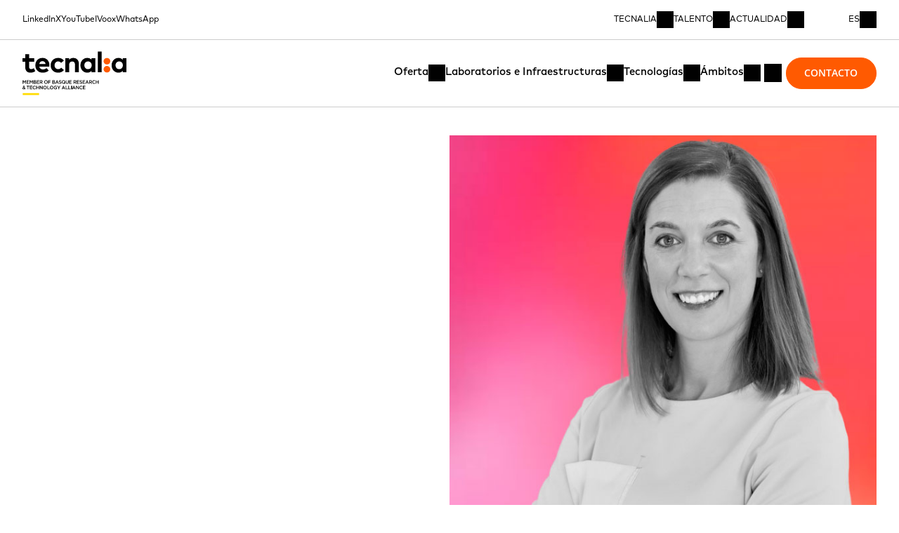

--- FILE ---
content_type: text/html; charset=UTF-8
request_url: https://www.tecnalia.com/agenda/inteligencia-artificial-tedx
body_size: 22367
content:
<!DOCTYPE html><html lang="es"> <head><script>
      // Ensure dataLayer exists and configure Consent Mode defaults (deny until consent)
      window.dataLayer = window.dataLayer || [];
      function gtag() {
        window.dataLayer.push(arguments);
      }

      // Consent Mode default: cookieless pings allowed, storage denied until consent
      gtag("consent", "default", {
        ad_storage: "denied",
        ad_user_data: "denied",
        ad_personalization: "denied",
        analytics_storage: "denied",
        functionality_storage: "denied",
        personalization_storage: "denied",
        security_storage: "granted",
      });

      // Map Cookiebot categories to Google Consent Mode
      function updateConsentFromCookiebot() {
        try {
          var cb = window.Cookiebot && window.Cookiebot.consent;
          if (!cb) return;
          gtag("consent", "update", {
            analytics_storage: cb.statistics ? "granted" : "denied",
            ad_storage: cb.marketing ? "granted" : "denied",
            ad_user_data: cb.marketing ? "granted" : "denied",
            ad_personalization: cb.marketing ? "granted" : "denied",
            functionality_storage: cb.preferences ? "granted" : "denied",
            personalization_storage: cb.preferences ? "granted" : "denied",
            security_storage: "granted",
          });
        } catch (e) {
          /* noop */
        }
      }
      window.addEventListener(
        "CookiebotOnConsentReady",
        updateConsentFromCookiebot,
      );
      window.addEventListener("CookiebotOnAccept", updateConsentFromCookiebot);

      // Always have a DL available, even if GTM is delayed/blocked initially.
      (function () {
        if (window.__pvFired) return;
        window.__pvFired = true;

        // Push immediately so GTM can process once it loads
        window.dataLayer.push({
          event: "page_view_custom",
          url_referrer: window.location.href,
        });

        // Also handle BFCache restores (back/forward nav) where scripts don't re-run
        // Add listener only once globally to avoid duplicates
        if (!window.__pvListenerAdded) {
          window.__pvListenerAdded = true;
          window.addEventListener("pageshow", function (ev) {
            if (ev.persisted) {
              window.dataLayer.push({
                event: "page_view_custom",
                url_referrer: window.location.href,
              });
            }
          });
        }
      })();
    </script><!-- Google Tag Manager --><script>
      // @ts-nocheck
      (function (w, d, s, l, i) {
        w[l] = w[l] || [];
        w[l].push({ "gtm.start": new Date().getTime(), event: "gtm.js" });
        var f = d.getElementsByTagName(s)[0],
          j = d.createElement(s),
          dl = l != "dataLayer" ? "&l=" + l : "";
        j.async = true;
        j.src = "https://www.googletagmanager.com/gtm.js?id=" + i + dl;
        f.parentNode.insertBefore(j, f);
      })(window, document, "script", "dataLayer", "GTM-PNLF6DR");
    </script><!-- End Google Tag Manager --><meta charset="utf-8"><link rel="icon" type="image/x-icon" href="/favicon.ico"><link rel="manifest" href="/manifest.json"><meta name="viewport" content="width=device-width, initial-scale=1.0, viewport-fit=cover"><meta name="format-detection" content="telephone=no, date=no, address=no, email=no"><!-- iOS specific meta tags for better iframe handling --><meta name="apple-mobile-web-app-capable" content="yes"><meta name="apple-touch-fullscreen" content="yes"><meta name="mobile-web-app-capable" content="yes"><title>Tecnalia</title><!-- WARNING no not insert Astro ClientRouter GTM stops working --><link rel="stylesheet" href="/_astro/index.BkHO3pxX.css">
<style>.divider{border:.0625rem solid var(--rd-color-primary);width:100%}
</style>
<link rel="stylesheet" href="/_astro/_slug_.tB4r6l1_.css">
<style>.full-row{width:100%}.full-row--inverted{background-color:var(--rd-color-light)}
.row{column-gap:var(--rd-gutter);row-gap:calc(var(--rd-gutter) * 3)}
.icon{transition-property:all;transition-timing-function:cubic-bezier(.2,0,0,1);transition-duration:.3s}.icon--notransition{transition:none}
.content h1,.content h2,.content h3,.content h4,.content h5,.content h6{margin-bottom:var(--s3)}.content h1{font-size:var(--rd-fs-sec-xxxl);line-height:var(--rd-lh-sec-xxxl);letter-spacing:var(--rd-ls-sec-xxxl);font-family:var(--rd-font-secondary);font-weight:700}.content h2{font-size:var(--rd-fs-sec-xxl);line-height:var(--rd-lh-sec-xxl);letter-spacing:var(--rd-ls-sec-xxl);font-family:var(--rd-font-secondary);font-weight:700}.content h3{font-size:var(--rd-fs-sec-xl);line-height:var(--rd-lh-sec-xl);letter-spacing:var(--rd-ls-sec-xl);font-family:var(--rd-font-secondary);font-weight:700}.content h4,.content h5{font-size:var(--rd-fs-sec-lg);line-height:var(--rd-lh-sec-lg);letter-spacing:var(--rd-ls-sec-lg);font-family:var(--rd-font-secondary);font-weight:700}.content h6{font-size:var(--rd-fs-base);line-height:var(--rd-lh-base);letter-spacing:var(--rd-ls-base);font-family:var(--rd-font-primary);font-variation-settings:"wght" var(--rd-heading-font-variation-settings, 400)}.content dd:not(:last-child),.content ul:not(:last-child),.content ol:not(:last-child),.content p:not(:last-child){margin-bottom:var(--s6)}.content strong{font-weight:650;font-variation-settings:"wght" 650}.content em{font-style:italic}.content dt{font-size:var(--rd-fs-base);line-height:var(--rd-lh-base);letter-spacing:var(--rd-ls-base);font-family:var(--rd-font-primary);font-variation-settings:"wght" var(--rd-heading-font-variation-settings, 400);margin-bottom:var(--s3)}.content hr{border:var(--rd-dimension-border) solid var(--rd-color-light);margin-bottom:var(--s3);margin-top:var(--s3)}.content a{padding-bottom:var(--s3);text-decoration:underline;transition-property:all;transition-timing-function:cubic-bezier(.2,0,0,1);transition-duration:.3s}.content a:hover:not(:disabled){color:var(--rd-color-primary-400)}.content ul{padding-left:var(--rd-safe-area);list-style-type:initial}.content ul ul{list-style-type:circle}.content ul ul ul{list-style-type:square}.content li{margin-bottom:var(--s3)}.content ol{padding-left:var(--s2);list-style-type:decimal}
.expert-module{padding-top:var(--s8);padding-bottom:var(--s8);padding-left:calc(var(--rd-gutter) * 3);padding-right:calc(var(--rd-gutter) * 3);background:#f7f6f5;position:relative;text-align:center;width:100%;z-index:1}.expert-module__name{display:block;margin-top:var(--s)}.expert-module__button{width:100%}.expert-module__button:not(:first-child){margin-top:var(--s4)}.expert-module__image{margin:0 auto}.expert-module .expert-module__image .picture__image{transition:var(--rd-generic-transform-timing)}.expert-module:hover .expert-module__image .picture__image{transform:var(--previews-zoom-transform);transition:var(--rd-generic-transform-timing)}@media screen and (min-width:1200px){.expert-module{margin-top:0;max-width:100%}}
.modal{padding:var(--rd-gutter);background:#f7f6f5;box-shadow:0 16px 24px #0000001a;color:var(--rd-color-primary);height:auto;margin:auto;max-width:1920px;overflow-y:scroll;position:relative;top:50%;transform:translateY(-50%);width:100%;z-index:9999999}.modal.modal--full{height:100%;padding:var(--s6) var(--rd-safe-area)}.modal-close{cursor:pointer;float:right;margin-bottom:var(--rd-gutter)}.modal--opened{overflow:hidden}.modal:focus{outline:none}.modal__body{height:100%}@media screen and (min-width:1200px){.modal{max-height:100vh;overflow-y:auto}}.rd-form__wrapper{height:fit-content;display:flex;flex-direction:row}.rd-form__wrapper--landing{padding-top:calc(var(--s) * 8);padding-right:var(--rd-safe-area);padding-left:var(--rd-safe-area)}.rd-form__wrapper--catalogue{display:grid;grid-template-columns:repeat(6,1fr);gap:var(--gutter)}@media screen and (min-width:992px){.rd-form__wrapper--catalogue{grid-template-columns:repeat(12,1fr)}}.rd-form__wrapper--catalogue .rd-form__image{display:none}@media screen and (min-width:992px){.rd-form__wrapper--catalogue .rd-form__image{display:flex;grid-column:1/4}}.rd-form__wrapper--catalogue .rd-form__content{grid-column:1/-1}@media screen and (min-width:992px){.rd-form__wrapper--catalogue .rd-form__content{grid-column:4/-1}}.rd-form__content{margin-top:auto;height:fit-content;display:flex;flex-direction:column;flex-grow:1}.rd-form__header{margin-bottom:1em}.rd-form__title:not(:last-child){margin-bottom:.33em}.rd-form__iframe--loading{display:none}.rd-form__iframe{width:100%;border:none;overflow:hidden;-webkit-overflow-scrolling:touch}@supports (-webkit-touch-callout: none){.rd-form__iframe{transform:translateZ(0);-webkit-transform:translateZ(0);will-change:transform}}.rd-form__error{padding:1rem;background-color:#ffeaa7;border:1px solid #fdcb6e;border-radius:4px;color:#2d3436;text-align:center}
.picture{overflow:hidden;position:relative}.picture picture{display:flex;opacity:0;transition:opacity var(--rd-transition-timing-default) ease-in-out var(--rd-transition-timing-default)}.picture--mounted picture{opacity:0}.picture--mounted .picture__preload{opacity:1}.picture--loaded picture{opacity:1}.picture__preload{display:flex;filter:blur(8px);height:100%;justify-content:center;opacity:0;pointer-events:none;transition:opacity .5s ease-in-out .5s;width:100%;z-index:10}.picture--loaded .picture__preload{opacity:0}.picture[class*=picture--ratio-] picture:before{content:"";display:block;height:0;position:relative}.picture--ratio-533-409 picture{aspect-ratio:533/409}.picture--ratio-24-19 picture{aspect-ratio:24/19}.picture--ratio-16-9 picture{aspect-ratio:16/9}.picture--ratio-8-3 picture{aspect-ratio:8/3}.picture--ratio-4-3 picture{aspect-ratio:4/3}.picture--ratio-3-2 picture{aspect-ratio:3/2}.picture--ratio-1-1 picture{aspect-ratio:1/1}.picture--ratio-5-4 picture{aspect-ratio:5/4}.picture__caption{margin-top:1rem}.picture__image--cover{object-fit:cover;object-position:center;min-width:100%;min-height:100%}.picture--contain{width:fit-content;height:fit-content}.picture__image--contain{object-fit:contain;width:100%;max-height:100%;max-width:100%;width:fit-content}.picture__picture--contain{height:100%;width:100%}.picture__picture--cover{min-height:100%;min-width:100%}
.title-text-component__content{margin-bottom:var(--s3);margin-top:var(--s4)}.title-text-component__title{display:block}
.featured-link{cursor:pointer;position:relative;z-index:1}.featured-link__wrapper:after{background:var(--rd-color-secondary);bottom:0;content:"";height:100%;left:0;position:absolute;transform:scaleY(0);transform-origin:bottom center;transition:transform var(--rd-transition-timing-default) ease-in-out;width:100%;z-index:var(--rd-before-after-z-index)}.featured-link:hover .featured-link__wrapper:after{transform:scaleY(1)}.featured-link__column{width:100%}.featured-link__wrapper{align-items:center;border-bottom:var(--rd-dimension-border) solid var(--rd-color-primary);border-top:var(--rd-dimension-border) solid var(--rd-color-primary);display:flex;height:88px;position:relative;transition:all var(--rd-transition-timing-faster) ease-in-out;z-index:1}.featured-link__title{flex:1}.featured-link:hover,.featured-link:hover .featured-link__icon{color:var(--rd-color-light);--color: var(--rd-color-light)}.feature-link__title--uppercase{text-transform:uppercase}@media screen and (min-width:768px){.featured-link__wrapper{padding-right:var(--s);padding-left:var(--s)}}
.breadcrumbs{position:relative;display:flex;align-items:center}.breadcrumbs--light .breadcrumbs__breadcrumb-items .breadcrumb__item{color:var(--rd-color-primary-contrast)}.breadcrumbs--light .breadcrumbs__breadcrumb-items .breadcrumb__divider{background-color:var(--rd-color-primary-contrast)}@media screen and (min-width:1200px){.breadcrumbs{margin-top:0}}.breadcrumbs__breadcrumb-items{align-items:center;display:inline-flex;width:100%}.breadcrumbs__breadcrumb-items>.breadcrumb__divider{margin-left:var(--s);margin-right:var(--s);width:.0625rem;height:1em;background-color:var(--rd-color-text)}.breadcrumbs__breadcrumb-items>.breadcrumb__item{color:var(--rd-color-text);white-space:nowrap}.breadcrumbs__breadcrumb-items>.breadcrumb__item:last-child{display:inline-block;max-width:100%;width:15rem;overflow:hidden;text-overflow:ellipsis;pointer-events:none}.breadcrumbs__breadcrumb-items>a{transition-property:all;transition-timing-function:cubic-bezier(.2,0,0,1);transition-duration:.3s}.breadcrumbs__breadcrumb-items>a:hover,.breadcrumbs__breadcrumb-items>a:focus-visible{opacity:.5}.breadcrumbs__breadcrumb-items .active{pointer-events:none}
.hero{margin-bottom:3rem}@media screen and (min-width:992px){.hero{margin-bottom:7.5rem}}.hero{color:var(--rd-color-light);display:flex;flex-direction:column;height:100%;overflow:hidden}@media screen and (min-width:1200px){.hero{min-height:30rem;max-height:80vh}}.hero--vertical{max-height:none}.hero--inverted{padding-right:var(--rd-safe-area);padding-left:var(--rd-safe-area)}.hero--inverted .hero__column-content{padding-left:0}.hero--inverted,.hero--inverted .breadcrumbs{color:var(--rd-color-primary)}.hero__column{width:100%}.hero__column-picture{height:60vw}@media screen and (min-width:768px){.hero__column-picture{height:40vw;max-height:40vw}}.hero__column-content{padding-top:var(--s8);padding-left:var(--rd-safe-area);padding-right:var(--rd-safe-area);background:var(--rd-color-primary);display:flex;flex-direction:column;overflow:hidden;padding-bottom:var(--s6);position:relative;z-index:1}.hero__column-content>*:nth-child(2){margin-bottom:auto}.hero--inverted .hero__column-content{background:var(--rd-color-light);padding-top:0}.hero__common-content{display:flex;flex-direction:column;flex-grow:1;justify-content:space-between}.hero .related-tags{margin-bottom:0;margin-top:0}.hero__picture,.hero__image{height:100%}.hero--vertical .hero__common-content-main{margin-top:var(--s6)}.hero__common-content-main .button{width:100%}.hero .parallax-banner{flex-grow:1;height:auto;min-height:35vh;overflow:hidden}.hero--vertical .parallax-banner{min-height:35vh}.hero--blog{--color-hero-category-inverted-title: #4d5357}.hero--blog .hero__column-picture{aspect-ratio:5/3;display:flex;align-items:center;overflow:hidden}.hero--blog .hero__column-picture>div{width:100%}.hero--blog .hero__column-picture .picture{min-width:100%}@media screen and (min-width:992px){.hero--blog .hero__column-picture{aspect-ratio:3/1}}.hero--blog.hero--vertical .parallax-banner{min-height:50vh}.hero--blog.hero--vertical .hero__column-content{padding-bottom:0}@media screen and (min-width:1200px){.hero{flex-direction:row;position:relative}.hero__column{width:50%}.hero__column-picture{height:auto;max-height:unset}.hero__column-picture>*{height:100%}.hero__column-picture .picture{height:100%}.hero--vertical{flex-direction:column}.hero--vertical .hero__column-content{padding-bottom:4rem}.hero--vertical .hero__column{width:100%}.hero--vertical .hero__common-content{flex-direction:row}.hero--vertical .hero__common-content-main{margin-top:0;width:25%}.hero--vertical .hero__common-content-main{display:flex;justify-content:flex-end;margin:auto 0}.hero--vertical .hero-category-title{width:50%}.hero--vertical .hero-category-title.hero-category-title--inverted{width:100%}.hero .parallax-banner{height:100%}.hero--blog.hero--vertical .parallax-banner{min-height:48rem}}@media screen and (min-width:1600px){.hero{min-height:50vh}.hero--blog.hero--vertical .parallax-banner{min-height:48rem}.hero--vertical .hero__column-content{padding-bottom:4rem;padding-top:4rem;padding-left:var(--rd-safe-area);padding-right:var(--rd-safe-area)}}
.event{margin-bottom:5rem;border-top:1px solid rgba(var(--rd-color-primary-900-rgb),.2);padding-top:var(--s6)}@media screen and (min-width:1200px){.event{padding-top:0}}@media screen and (min-width:1200px){.event .hero .hero__column-content{padding-top:var(--s5)}}.event__event-info{margin-left:var(--s8);margin-right:var(--s8);margin-bottom:var(--s8);margin-top:3rem;border-bottom:var(--rd-dimension-border) solid var(--rd-color-primary);border-top:var(--rd-dimension-border) solid var(--rd-color-primary);display:flex;justify-content:space-between;padding:var(--s6) 0}.event__event-info-item{margin-right:var(--s2);display:flex;flex-direction:column;margin-bottom:var(--s3)}.event__event-info-item-label{margin-bottom:var(--s6)}.event__event-info-item-link{text-decoration:underline}.event__agenda{padding-right:var(--rd-safe-area);padding-left:var(--rd-safe-area);margin-top:5rem;margin-bottom:3rem}@media screen and (min-width:992px){.event__agenda{margin-bottom:7.5rem}}.event__agenda{width:100%}.event__agenda-title{margin-bottom:var(--s6)}.event__agenda .event__agenda-header--selected .featured-link__wrapper{padding-right:var(--s4);padding-left:var(--s4)}.event__agenda-header:not(:last-child) .featured-link__wrapper{border-bottom:0}.event__agenda-header--selected{background:var(--rd-color-secondary);color:var(--rd-color-light)}.event__agenda-header--selected .icon{--color: var(--rd-color-light);transform:rotate(45deg)}.event__agenda-header .featured-link__column{padding-left:0;padding-right:0}.event__agenda-table{border-top:var(--rd-dimension-border) solid var(--rd-color-primary);width:100%}.event__agenda-table-header{padding-right:var(--s);padding-left:var(--s);color:var(--rd-color-secondary);padding-bottom:var(--s3);padding-top:var(--s3);text-align:left}.event__agenda-table-cell{padding-right:var(--s);padding-left:var(--s);padding-bottom:var(--s5);padding-top:var(--s5);text-transform:initial}.event__agenda-table-row{border-top:var(--rd-dimension-border) solid var(--rd-color-primary)}.event__agenda-table-row:nth-child(odd){background:#f7f6f5}.event__agenda-table-cell{width:33.3333333333%}@media screen and (min-width:768px){.event__event-info-item:nth-child(2n){margin-left:var(--s2)}.event__agenda-table-cell:first-child{width:30%}.event__agenda-table-cell:nth-child(2){width:35%}.event__agenda-table-cell:nth-child(3){width:35%}}@media screen and (min-width:1200px){.event__agenda-table-cell:first-child{width:15%}.event__agenda-table-cell:nth-child(2){width:45%}.event__agenda-table-cell:nth-child(3){width:40%}}
.loader{margin-bottom:15rem;margin-top:15rem;text-align:center;width:100%}.loader--small{margin-top:5rem;margin-bottom:5rem}.loader-dots{display:inline-block;height:5rem;margin-left:auto;margin-right:auto;position:relative;width:5rem}.loader-dots div{animation:loader 1.2s linear infinite;background:var(--rd-color-secondary);border-radius:50%;height:1rem;position:absolute;width:1rem}.loader-dots div:nth-child(1){animation-delay:0s;left:.5rem;top:var(--s2)}.loader-dots div:nth-child(2){animation-delay:-.4s;left:2rem;top:var(--s2)}.loader-dots div:nth-child(3){animation-delay:-.8s;left:3.5rem;top:var(--s2)}.loader-dots div:nth-child(4){animation-delay:-.4s;left:.5rem;top:2rem}.loader-dots div:nth-child(5){animation-delay:-.8s;left:2rem;top:2rem}.loader-dots div:nth-child(6){animation-delay:-1.2s;left:3.5rem;top:2rem}.loader-dots div:nth-child(7){animation-delay:-.8s;left:.5rem;top:3.5rem}.loader-dots div:nth-child(8){animation-delay:-1.2s;left:2rem;top:3.5rem}.loader-dots div:nth-child(9){animation-delay:-1.6s;left:3.5rem;top:3.5rem}@keyframes loader{0%,to{opacity:1}50%{opacity:.5}}
.main-layout{display:flex;flex-direction:column;gap:calc(var(--rd-gutter) * 3)}@media screen and (min-width:1200px){.main-layout{flex-direction:row}}.main-layout-top-column{width:100%}.main-layout__main{display:flex;flex-direction:column;width:100%}.main-layout__main-content{width:100%}.main-layout__main-share{display:flex;flex-shrink:0;margin-bottom:var(--s6);width:auto}.main-layout__aside{display:flex;flex-direction:column;width:100%;gap:calc(var(--rd-gutter) * 2)}.main-layout__aside>div{margin-bottom:var(--s8)}@media screen and (min-width:1200px){.main-layout{flex-direction:row}.main-layout__main{flex-direction:row;width:75%}.main-layout__main-share{margin-right:var(--s8)}.main-layout__aside{flex-direction:column;width:25%}.main-layout__aside>div:last-child{margin-bottom:0}}
.logos-grid__title{margin-bottom:var(--s6);margin-top:var(--s6)}.logos-grid__item-description{padding-bottom:var(--s3);padding-top:var(--s3)}.logos-grid__item-link{cursor:pointer;text-decoration:underline}.logos-grid__show-button{align-items:center;cursor:pointer;display:flex;margin-top:var(--s3)}.logos-grid__icon{margin-left:var(--s)}.logos-grid--with-no-description .logos-grid__item-image{width:4rem}.logos-grid--with-no-description .logos-grid__grid .grid__item{align-items:center;display:inline-flex;justify-content:center}.logos-grid--with-background{padding-left:var(--s4);background:#f7f6f5;margin-top:var(--s6);padding-bottom:var(--s6)}.logos-grid--with-background .logos-grid__item-image{align-items:flex-end;display:flex;height:6.25rem}.logos-grid--with-background .logos-grid__grid{padding-bottom:var(--s6);padding-top:var(--s6)}.logos-grid--with-background .grid__item{margin-bottom:var(--s6)}.logos-grid--with-background .logos-grid__show-button{margin-top:var(--s5)}.logos-grid__show-button:hover{text-decoration:underline}@media screen and (min-width:1200px){.logos-grid__grid .picture{max-width:8rem;max-height:6.5rem}}
.grid{display:grid}
</style>
<link rel="stylesheet" href="/_astro/_slug_.BLymGqRu.css">
<style>.hero-category-title{margin-bottom:4rem}.hero-category-title__category{color:var(--rd-color-secondary);margin-bottom:var(--s5)}.rd-hero-category-title__title,.hero-category-title__title{margin-top:var(--s3)}.hero-category-title__title,.hero-category-title__extra{color:var(--rd-color-light)}.hero-category-title__position{margin-top:var(--s3)}.hero-category-title__button{margin-top:3rem;width:100%}.hero-category-title--inverted .rd-hero-category-title__title,.hero-category-title--inverted .hero-category-title__title,.hero-category-title--inverted .hero-category-title__extra{color:var(--rd-color-text)}.ambit .generic-hero .hero-category-title__title:after{color:var(--rd-color-secondary);content:":";margin-left:var(--s3);position:relative;top:0}.hero-category-title__extra{margin-top:var(--s5)}.hero-category-title.hero-category-title--full-width{width:100%}.hero-category-title--Blog{margin-bottom:var(--s5)}.hero-category-title__date{display:block;margin-top:var(--s5)}.hero-category-title__extra{margin-top:var(--s)}@media screen and (min-width:768px){.hero-category-title__button{width:50%}}
.title-text-button{padding-top:var(--s8);padding-bottom:var(--s8);padding-left:var(--rd-safe-area);padding-right:var(--rd-safe-area);background:#f7f6f5;position:relative;z-index:1}.title-text-button__title,.title-text-button__text{margin-bottom:var(--s6)}.title-text-button__button{width:100%}@media screen and (min-width:1200px){.title-text-button{padding-left:var(--rd-safe-area);padding-right:var(--rd-safe-area);margin-top:0;max-width:100%}}
.print-button__button.button{border-left:none;justify-content:center;width:var(--rd-dimension-button);height:var(--rd-dimension-button);max-width:var(--rd-dimension-button)}.print-button__button .icon{--color: var(--rd-color-secondary)}.print-button__button:hover .icon{--color: var(--rd-color-light)}@media screen and (min-width:768px){.print-button__button--open-download{border-bottom:var(--rd-dimension-border) solid var(--rd-color-secondary)}.print-button__button--open-download{border-left:none}}@media screen and (min-width:1200px){.print-button__button.button{border-left:var(--rd-dimension-border) solid var(--rd-color-secondary);border-top:none}}.share-buttons{display:flex;flex-direction:row;position:absolute;top:calc(var(--rd-dimension-button) - var(--rd-dimension-border))}.share-buttons__item{justify-content:center;padding:0;--color: var(--rd-color-secondary)}.share-buttons__item:hover{--color: var(--rd-color-light)}.share-buttons>*+*>.share-buttons__item{border-left:none}@media screen and (min-width:768px){.share-buttons{position:relative;top:0}}@media screen and (min-width:1200px){.share-buttons{display:flex;flex-direction:column}.share-buttons a:not(:last-child) .share-buttons__item{border-bottom:none}.share-buttons>*+*>.share-buttons__item{border-top:none;border-left:var(--rd-dimension-border) solid var(--rd-color-secondary)}}.social-share-print{padding-right:calc(var(--rd-gutter) * 2);margin-bottom:calc(var(--rd-gutter) * 4);display:flex}.social-share-print__column{display:flex;flex-direction:row;position:relative;width:100%}.social-share-print .button{width:var(--rd-dimension-button);height:var(--rd-dimension-button);max-width:var(--rd-dimension-button);justify-content:center}.social-share-print__icon--share{--color: var(--rd-color-secondary)}.social-share-print__icon--close{--color: var(--rd-color-light)}.social-share-print__button{--color: var(--rd-color-secondary)}.social-share-print__button:hover .social-share-print__icon{--color: var(--rd-color-light)}.social-share-print__button--open.button{background:var(--rd-color-secondary);--color: var(--rd-color-light)}.social-share-print__button--open.button:hover{background-color:var(--rd-color-secondary)}.social-share-print__button--open.button:hover .social-share-print__icon{--color: var(--rd-color-light)}.social-share-print--white .share-buttons>div{background-color:var(--rd-color-light)}.social-share-print--white .button:hover{background-color:var(--rd-color-secondary)}@media screen and (min-width:768px){.social-share-print{margin-bottom:4rem}}@media screen and (min-width:1200px){.social-share-print__column{display:block}.social-share-print__button:first-child{border-right:var(--rd-dimension-border) solid var(--rd-color-secondary)}}
.rd-catalogue-download{--background-color: var(--rd-color-grey-50);display:flex;flex-direction:column;background-color:var(--background-color);align-items:center;padding:3rem}.rd-catalogue-download--clear{padding:0;align-items:flex-start}.rd-catalogue-download--clear .rd-catalogue-download__image{border:.0625rem solid var(--rd-color-grey-100);background:var(--rd-color-light);padding:5rem 4rem}.rd-catalogue-download--clear .rd-catalogue-download__desc{text-align:left}.rd-catalogue-download__image{padding-left:2rem;padding-right:2rem}.rd-catalogue-download__desc{text-align:center;margin-top:var(--s4);font-size:var(--rd-fs-sec-lg);line-height:var(--rd-lh-sec-lg);letter-spacing:var(--rd-ls-sec-lg);font-family:var(--rd-font-secondary);font-weight:500}.rd-catalogue-download__button{margin-top:var(--s6)}
.button{min-height:var(--rd-dimension-button);padding-right:var(--s2);padding-left:var(--s2);align-items:center;background-color:transparent;border:var(--rd-dimension-border) solid var(--rd-color-secondary);box-sizing:border-box;color:var(--rd-color-secondary);cursor:pointer;display:flex;flex:1;justify-content:center;outline:none;padding-bottom:var(--s3);padding-top:var(--s3);position:relative;transition:var(--rd-transition-timing-default)}.button:hover{color:var(--rd-color-light)}.button--secondary{border:var(--rd-dimension-border) solid var(--rd-color-light);color:var(--rd-color-light)}.button--secondary .icon{--color: var(--rd-color-light)}.button--secondary:hover{color:var(--rd-color-secondary)}.button--secondary:hover .icon{--color: var(--rd-color-secondary)}.button:after{background:var(--rd-color-secondary);bottom:0;content:"";height:100%;left:0;position:absolute;transform:scaleY(0);transform-origin:bottom center;transition:transform var(--rd-transition-timing-faster) ease-in-out;width:100%;z-index:var(--rd-before-after-z-index)}.button--secondary:after{background:var(--rd-color-light);bottom:0;content:"";height:100%;left:0;position:absolute;transform:scaleY(0);transform-origin:bottom center;transition:transform var(--rd-transition-timing-default) ease-in-out;width:100%;z-index:var(--rd-before-after-z-index)}.button:hover:after{transform:scaleY(1)}.button svg{--color: var(--rd-color-secondary)}.button:hover svg{--color: var(--rd-color-light)}.button--disabled:hover{background-color:transparent;color:#25251f80}.button--disabled svg{--color: rgba(37, 37, 31, .5)}.button--secondary:hover:after{transform:scaleY(1)}.button--secondary svg{--color: var(--rd-color-light)}.button--secondary.button--disabled{border:var(--rd-dimension-border) solid rgba(255,255,255,.5);color:#ffffff80}.button--secondary:hover svg{--color: var(--rd-color-secondary)}.button--secondary:hover.button--disabled{background-color:transparent;color:#ffffff80}.button--disabled{background-color:transparent;border:var(--rd-dimension-border) solid rgba(37,37,31,.5);color:#25251f80;cursor:auto;pointer-events:none}.button--secondary.button--disabled svg{--color: vrgba(255, 255, 255, .5)}
</style></head> <body id="root" class="body"> <!-- Google Tag Manager (noscript) --> <noscript> <iframe src="https://www.googletagmanager.com/ns.html?id=GTM-PNLF6DR" height="0" width="0" style="display:none;visibility:hidden"></iframe> </noscript> <!-- End Google Tag Manager (noscript) --> <style>astro-island,astro-slot,astro-static-slot{display:contents}</style><script>(()=>{var e=async t=>{await(await t())()};(self.Astro||(self.Astro={})).load=e;window.dispatchEvent(new Event("astro:load"));})();</script><script>(()=>{var A=Object.defineProperty;var g=(i,o,a)=>o in i?A(i,o,{enumerable:!0,configurable:!0,writable:!0,value:a}):i[o]=a;var d=(i,o,a)=>g(i,typeof o!="symbol"?o+"":o,a);{let i={0:t=>m(t),1:t=>a(t),2:t=>new RegExp(t),3:t=>new Date(t),4:t=>new Map(a(t)),5:t=>new Set(a(t)),6:t=>BigInt(t),7:t=>new URL(t),8:t=>new Uint8Array(t),9:t=>new Uint16Array(t),10:t=>new Uint32Array(t),11:t=>1/0*t},o=t=>{let[l,e]=t;return l in i?i[l](e):void 0},a=t=>t.map(o),m=t=>typeof t!="object"||t===null?t:Object.fromEntries(Object.entries(t).map(([l,e])=>[l,o(e)]));class y extends HTMLElement{constructor(){super(...arguments);d(this,"Component");d(this,"hydrator");d(this,"hydrate",async()=>{var b;if(!this.hydrator||!this.isConnected)return;let e=(b=this.parentElement)==null?void 0:b.closest("astro-island[ssr]");if(e){e.addEventListener("astro:hydrate",this.hydrate,{once:!0});return}let c=this.querySelectorAll("astro-slot"),n={},h=this.querySelectorAll("template[data-astro-template]");for(let r of h){let s=r.closest(this.tagName);s!=null&&s.isSameNode(this)&&(n[r.getAttribute("data-astro-template")||"default"]=r.innerHTML,r.remove())}for(let r of c){let s=r.closest(this.tagName);s!=null&&s.isSameNode(this)&&(n[r.getAttribute("name")||"default"]=r.innerHTML)}let p;try{p=this.hasAttribute("props")?m(JSON.parse(this.getAttribute("props"))):{}}catch(r){let s=this.getAttribute("component-url")||"<unknown>",v=this.getAttribute("component-export");throw v&&(s+=` (export ${v})`),console.error(`[hydrate] Error parsing props for component ${s}`,this.getAttribute("props"),r),r}let u;await this.hydrator(this)(this.Component,p,n,{client:this.getAttribute("client")}),this.removeAttribute("ssr"),this.dispatchEvent(new CustomEvent("astro:hydrate"))});d(this,"unmount",()=>{this.isConnected||this.dispatchEvent(new CustomEvent("astro:unmount"))})}disconnectedCallback(){document.removeEventListener("astro:after-swap",this.unmount),document.addEventListener("astro:after-swap",this.unmount,{once:!0})}connectedCallback(){if(!this.hasAttribute("await-children")||document.readyState==="interactive"||document.readyState==="complete")this.childrenConnectedCallback();else{let e=()=>{document.removeEventListener("DOMContentLoaded",e),c.disconnect(),this.childrenConnectedCallback()},c=new MutationObserver(()=>{var n;((n=this.lastChild)==null?void 0:n.nodeType)===Node.COMMENT_NODE&&this.lastChild.nodeValue==="astro:end"&&(this.lastChild.remove(),e())});c.observe(this,{childList:!0}),document.addEventListener("DOMContentLoaded",e)}}async childrenConnectedCallback(){let e=this.getAttribute("before-hydration-url");e&&await import(e),this.start()}async start(){let e=JSON.parse(this.getAttribute("opts")),c=this.getAttribute("client");if(Astro[c]===void 0){window.addEventListener(`astro:${c}`,()=>this.start(),{once:!0});return}try{await Astro[c](async()=>{let n=this.getAttribute("renderer-url"),[h,{default:p}]=await Promise.all([import(this.getAttribute("component-url")),n?import(n):()=>()=>{}]),u=this.getAttribute("component-export")||"default";if(!u.includes("."))this.Component=h[u];else{this.Component=h;for(let f of u.split("."))this.Component=this.Component[f]}return this.hydrator=p,this.hydrate},e,this)}catch(n){console.error(`[astro-island] Error hydrating ${this.getAttribute("component-url")}`,n)}}attributeChangedCallback(){this.hydrate()}}d(y,"observedAttributes",["props"]),customElements.get("astro-island")||customElements.define("astro-island",y)}})();</script><astro-island uid="2oIjO6" prefix="r4" component-url="/_astro/lang.CHqhahf4.js" component-export="default" renderer-url="/_astro/client.Cq5n2gFz.js" props="{&quot;currentLang&quot;:[0,&quot;es&quot;]}" ssr client="load" opts="{&quot;name&quot;:&quot;LangProvider&quot;,&quot;value&quot;:true}" await-children><astro-slot> <astro-island uid="1HbWg3" prefix="r1" component-url="/_astro/helmet.RcYAXsRm.js" component-export="default" renderer-url="/_astro/client.Cq5n2gFz.js" props="{&quot;breadcrumbs&quot;:[1,[[0,{&quot;url&quot;:[0,&quot;/&quot;],&quot;title&quot;:[0,&quot;Inicio&quot;]}],[0,{&quot;url&quot;:[0,&quot;/agenda&quot;],&quot;title&quot;:[0,&quot;Agenda&quot;]}],[0,{&quot;url&quot;:[0,&quot;/agenda/inteligencia-artificial-tedx&quot;],&quot;title&quot;:[0,&quot;La inteligencia artificial upside down: TEDxVitoriaGasteiz&quot;]}]]],&quot;seo&quot;:[0,{&quot;canonical&quot;:[0,&quot;https://www.tecnalia.com/agenda/inteligencia-artificial-tedx&quot;],&quot;description&quot;:[0,&quot;Descubre más sobre la participación de TECNALIA en TEDxVitoriaGasteiz Upside Down en el que se reflexionarán sobre temas como la inteligencia artificial.&quot;],&quot;opengraph&quot;:[0,{&quot;title&quot;:[0,&quot;La inteligencia artificial upside down: TEDxVitoriaGasteiz | Tecnalia&quot;],&quot;description&quot;:[0,&quot;Descubre más sobre la participación de TECNALIA en TEDxVitoriaGasteiz Upside Down en el que se reflexionarán sobre temas como la inteligencia artificial.&quot;],&quot;image&quot;:[0,&quot;https://cms.tecnalia.com/uploads/2023/01/tedxvitoria_InteligenciaArtificial.jpg&quot;]}],&quot;robots&quot;:[0,&quot;max-snippet:-1, max-image-preview:large, max-video-preview:-1&quot;],&quot;title&quot;:[0,&quot;La inteligencia artificial upside down: TEDxVitoriaGasteiz | Tecnalia&quot;],&quot;twitter&quot;:[0,{&quot;title&quot;:[0,&quot;La inteligencia artificial upside down: TEDxVitoriaGasteiz | Tecnalia&quot;],&quot;description&quot;:[0,&quot;Descubre más sobre la participación de TECNALIA en TEDxVitoriaGasteiz Upside Down en el que se reflexionarán sobre temas como la inteligencia artificial.&quot;],&quot;image&quot;:[0,&quot;https://cms.tecnalia.com/uploads/2023/01/tedxvitoria_InteligenciaArtificial.jpg&quot;]}]}],&quot;translatedSlugs&quot;:[0,{&quot;eu&quot;:[0,&quot;https://www.tecnalia.com/eu/agenda/adimen-artifiziala-upside-down-tedxvitoriagasteiz&quot;],&quot;en&quot;:[0,&quot;https://www.tecnalia.com/en/agenda/artificial-intelligence-upside-down-tedxvitoriagasteiz&quot;],&quot;es&quot;:[0,&quot;https://www.tecnalia.com/agenda/inteligencia-artificial-tedx&quot;],&quot;fr&quot;:[0,null],&quot;current&quot;:[0,&quot;https://www.tecnalia.com/agenda/inteligencia-artificial-tedx&quot;]}],&quot;routeKey&quot;:[0,&quot;event&quot;],&quot;totalPages&quot;:[0,1],&quot;currentPage&quot;:[0,1],&quot;slug&quot;:[0],&quot;lang&quot;:[0,&quot;es&quot;]}" ssr client="load" opts="{&quot;name&quot;:&quot;HelmetProviderWrapper&quot;,&quot;value&quot;:true}"></astro-island> <astro-island uid="nxpwS" prefix="r2" component-url="/_astro/RDHeader.6-Xrw5jw.js" component-export="default" renderer-url="/_astro/client.Cq5n2gFz.js" props="{&quot;menuMain&quot;:[0,{&quot;id&quot;:[0,12],&quot;original_slug&quot;:[0,&quot;main&quot;],&quot;slug&quot;:[0,&quot;main&quot;],&quot;description&quot;:[0,&quot;Main&quot;],&quot;lang&quot;:[0,&quot;es&quot;],&quot;items&quot;:[1,[[0,{&quot;title&quot;:[0,&quot;Oferta&quot;],&quot;slug&quot;:[0,&quot;&quot;],&quot;object_type&quot;:[0,&quot;custom&quot;],&quot;object_id&quot;:[0,&quot;170&quot;],&quot;menu_id&quot;:[0,170],&quot;parent_id&quot;:[0,&quot;0&quot;],&quot;blank&quot;:[0,false],&quot;items&quot;:[1,[[0,{&quot;title&quot;:[0,&quot;Colaboración con empresas&quot;],&quot;slug&quot;:[0,&quot;/colaboracion-con-empresas&quot;],&quot;object_type&quot;:[0,&quot;page&quot;],&quot;object_id&quot;:[0,&quot;9890&quot;],&quot;menu_id&quot;:[0,9928],&quot;parent_id&quot;:[0,&quot;170&quot;],&quot;blank&quot;:[0,false],&quot;fields&quot;:[0,{&quot;cta&quot;:[0,{&quot;link_target&quot;:[0,&quot;_blank&quot;],&quot;link_text&quot;:[0,&quot;&quot;],&quot;link_url&quot;:[0,&quot;&quot;]}],&quot;gradient&quot;:[0,{&quot;type&quot;:[0,&quot;none&quot;]}],&quot;featured&quot;:[0,false],&quot;button&quot;:[0,false],&quot;text&quot;:[0,&quot;&quot;]}]}],[0,{&quot;title&quot;:[0,&quot;Servicios de laboratorio&quot;],&quot;slug&quot;:[0,&quot;/servicios-de-laboratorio&quot;],&quot;object_type&quot;:[0,&quot;page&quot;],&quot;object_id&quot;:[0,&quot;7739&quot;],&quot;menu_id&quot;:[0,7747],&quot;parent_id&quot;:[0,&quot;170&quot;],&quot;blank&quot;:[0,false],&quot;fields&quot;:[0,{&quot;cta&quot;:[0,{&quot;link_target&quot;:[0,&quot;_blank&quot;],&quot;link_text&quot;:[0,&quot;&quot;],&quot;link_url&quot;:[0,&quot;&quot;]}],&quot;gradient&quot;:[0,{&quot;type&quot;:[0,&quot;none&quot;]}],&quot;featured&quot;:[0,false],&quot;button&quot;:[0,false],&quot;text&quot;:[0,&quot;&quot;]}]}],[0,{&quot;title&quot;:[0,&quot;Proyectos de I+D+i&quot;],&quot;slug&quot;:[0,&quot;/proyectos&quot;],&quot;object_type&quot;:[0,&quot;page&quot;],&quot;object_id&quot;:[0,&quot;9003&quot;],&quot;menu_id&quot;:[0,42283],&quot;parent_id&quot;:[0,&quot;170&quot;],&quot;blank&quot;:[0,false],&quot;fields&quot;:[0,{&quot;cta&quot;:[0,{&quot;link_target&quot;:[0,&quot;_blank&quot;],&quot;link_text&quot;:[0,&quot;&quot;],&quot;link_url&quot;:[0,&quot;&quot;]}],&quot;gradient&quot;:[0,{&quot;type&quot;:[0,&quot;none&quot;]}],&quot;featured&quot;:[0,false],&quot;button&quot;:[0,false],&quot;text&quot;:[0,&quot;&quot;]}]}],[0,{&quot;title&quot;:[0,&quot;Activos tecnológicos&quot;],&quot;slug&quot;:[0,&quot;/activos&quot;],&quot;object_type&quot;:[0,&quot;page&quot;],&quot;object_id&quot;:[0,&quot;12024&quot;],&quot;menu_id&quot;:[0,17286],&quot;parent_id&quot;:[0,&quot;170&quot;],&quot;blank&quot;:[0,false],&quot;fields&quot;:[0,{&quot;cta&quot;:[0,{&quot;link_target&quot;:[0,&quot;_blank&quot;],&quot;link_text&quot;:[0,&quot;&quot;],&quot;link_url&quot;:[0,&quot;&quot;]}],&quot;gradient&quot;:[0,{&quot;type&quot;:[0,&quot;none&quot;]}],&quot;featured&quot;:[0,false],&quot;button&quot;:[0,false],&quot;text&quot;:[0,&quot;&quot;]}]}],[0,{&quot;title&quot;:[0,&quot;Empresas participadas&quot;],&quot;slug&quot;:[0,&quot;/empresas-participadas&quot;],&quot;object_type&quot;:[0,&quot;page&quot;],&quot;object_id&quot;:[0,&quot;12026&quot;],&quot;menu_id&quot;:[0,17287],&quot;parent_id&quot;:[0,&quot;170&quot;],&quot;blank&quot;:[0,false],&quot;fields&quot;:[0,{&quot;cta&quot;:[0,{&quot;link_target&quot;:[0,&quot;_blank&quot;],&quot;link_text&quot;:[0,&quot;&quot;],&quot;link_url&quot;:[0,&quot;&quot;]}],&quot;gradient&quot;:[0,{&quot;type&quot;:[0,&quot;none&quot;]}],&quot;featured&quot;:[0,false],&quot;button&quot;:[0,false],&quot;text&quot;:[0,&quot;&quot;]}]}],[0,{&quot;title&quot;:[0,&quot;Acreditaciones y reconocimientos&quot;],&quot;slug&quot;:[0,&quot;/acreditaciones-y-reconocimientos&quot;],&quot;object_type&quot;:[0,&quot;page&quot;],&quot;object_id&quot;:[0,&quot;9894&quot;],&quot;menu_id&quot;:[0,22652],&quot;parent_id&quot;:[0,&quot;170&quot;],&quot;blank&quot;:[0,false],&quot;fields&quot;:[0,{&quot;cta&quot;:[0,{&quot;link_target&quot;:[0,&quot;_blank&quot;],&quot;link_text&quot;:[0,&quot;&quot;],&quot;link_url&quot;:[0,&quot;&quot;]}],&quot;gradient&quot;:[0,{&quot;type&quot;:[0,&quot;none&quot;]}],&quot;featured&quot;:[0,false],&quot;button&quot;:[0,false],&quot;text&quot;:[0,&quot;&quot;]}]}],[0,{&quot;title&quot;:[0,&quot;Casos de Éxito&quot;],&quot;slug&quot;:[0,&quot;/casos-de-exito&quot;],&quot;object_type&quot;:[0,&quot;page&quot;],&quot;object_id&quot;:[0,&quot;575&quot;],&quot;menu_id&quot;:[0,7766],&quot;parent_id&quot;:[0,&quot;170&quot;],&quot;blank&quot;:[0,false],&quot;fields&quot;:[0,{&quot;cta&quot;:[0,{&quot;link_target&quot;:[0,&quot;_blank&quot;],&quot;link_text&quot;:[0,&quot;&quot;],&quot;link_url&quot;:[0,&quot;&quot;]}],&quot;gradient&quot;:[0,{&quot;type&quot;:[0,&quot;none&quot;]}],&quot;featured&quot;:[0,true],&quot;button&quot;:[0,false],&quot;text&quot;:[0,&quot;&quot;]}]}]]],&quot;fields&quot;:[0,{&quot;cta&quot;:[0,{&quot;link_target&quot;:[0,&quot;_blank&quot;],&quot;link_text&quot;:[0,&quot;&quot;],&quot;link_url&quot;:[0,&quot;&quot;]}],&quot;gradient&quot;:[0,{&quot;type&quot;:[0,&quot;none&quot;]}],&quot;featured&quot;:[0,false],&quot;button&quot;:[0,false],&quot;text&quot;:[0,&quot;&quot;]}]}],[0,{&quot;title&quot;:[0,&quot;Laboratorios e Infraestructuras&quot;],&quot;slug&quot;:[0,&quot;/infraestructuras&quot;],&quot;object_type&quot;:[0,&quot;page&quot;],&quot;object_id&quot;:[0,&quot;9011&quot;],&quot;menu_id&quot;:[0,80110],&quot;parent_id&quot;:[0,&quot;0&quot;],&quot;blank&quot;:[0,false],&quot;items&quot;:[1,[[0,{&quot;title&quot;:[0,&quot;Laboratorio de materiales&quot;],&quot;slug&quot;:[0,&quot;/infraestructuras/laboratorio-de-ensayos-de-materiales&quot;],&quot;object_type&quot;:[0,&quot;infrastructure&quot;],&quot;object_id&quot;:[0,&quot;12410&quot;],&quot;menu_id&quot;:[0,80122],&quot;parent_id&quot;:[0,&quot;80110&quot;],&quot;blank&quot;:[0,false],&quot;fields&quot;:[0,{&quot;cta&quot;:[0,{&quot;link_target&quot;:[0,&quot;_blank&quot;],&quot;link_text&quot;:[0,&quot;&quot;],&quot;link_url&quot;:[0,&quot;&quot;]}],&quot;gradient&quot;:[0,{&quot;type&quot;:[0,&quot;none&quot;]}],&quot;featured&quot;:[0,false],&quot;button&quot;:[0,false],&quot;text&quot;:[0,&quot;&quot;]}]}],[0,{&quot;title&quot;:[0,&quot;Laboratorio eléctrico&quot;],&quot;slug&quot;:[0,&quot;/infraestructuras/laboratorio-de-ensayos-a-equipos-electricos&quot;],&quot;object_type&quot;:[0,&quot;infrastructure&quot;],&quot;object_id&quot;:[0,&quot;12392&quot;],&quot;menu_id&quot;:[0,80123],&quot;parent_id&quot;:[0,&quot;80110&quot;],&quot;blank&quot;:[0,false],&quot;fields&quot;:[0,{&quot;cta&quot;:[0,{&quot;link_target&quot;:[0,&quot;_blank&quot;],&quot;link_text&quot;:[0,&quot;&quot;],&quot;link_url&quot;:[0,&quot;&quot;]}],&quot;gradient&quot;:[0,{&quot;type&quot;:[0,&quot;none&quot;]}],&quot;featured&quot;:[0,false],&quot;button&quot;:[0,false],&quot;text&quot;:[0,&quot;&quot;]}]}],[0,{&quot;title&quot;:[0,&quot;Laboratorio farmacéutico&quot;],&quot;slug&quot;:[0,&quot;/infraestructuras/laboratorio-de-desarrollo-farmaceutico&quot;],&quot;object_type&quot;:[0,&quot;infrastructure&quot;],&quot;object_id&quot;:[0,&quot;12421&quot;],&quot;menu_id&quot;:[0,80124],&quot;parent_id&quot;:[0,&quot;80110&quot;],&quot;blank&quot;:[0,false],&quot;fields&quot;:[0,{&quot;cta&quot;:[0,{&quot;link_target&quot;:[0,&quot;_blank&quot;],&quot;link_text&quot;:[0,&quot;&quot;],&quot;link_url&quot;:[0,&quot;&quot;]}],&quot;gradient&quot;:[0,{&quot;type&quot;:[0,&quot;none&quot;]}],&quot;featured&quot;:[0,false],&quot;button&quot;:[0,false],&quot;text&quot;:[0,&quot;&quot;]}]}],[0,{&quot;title&quot;:[0,&quot;Laboratorio de alimentos&quot;],&quot;slug&quot;:[0,&quot;/infraestructuras/laboratorio-de-analisis-de-ingredientes-y-alimentos&quot;],&quot;object_type&quot;:[0,&quot;infrastructure&quot;],&quot;object_id&quot;:[0,&quot;12383&quot;],&quot;menu_id&quot;:[0,80125],&quot;parent_id&quot;:[0,&quot;80110&quot;],&quot;blank&quot;:[0,false],&quot;fields&quot;:[0,{&quot;cta&quot;:[0,{&quot;link_target&quot;:[0,&quot;_blank&quot;],&quot;link_text&quot;:[0,&quot;&quot;],&quot;link_url&quot;:[0,&quot;&quot;]}],&quot;gradient&quot;:[0,{&quot;type&quot;:[0,&quot;none&quot;]}],&quot;featured&quot;:[0,false],&quot;button&quot;:[0,false],&quot;text&quot;:[0,&quot;&quot;]}]}],[0,{&quot;title&quot;:[0,&quot;Laboratorio de ensayos mecánicos&quot;],&quot;slug&quot;:[0,&quot;/infraestructuras/laboratorio-de-ensayos-fisico-mecanicos-de-materiales-y-componentes&quot;],&quot;object_type&quot;:[0,&quot;infrastructure&quot;],&quot;object_id&quot;:[0,&quot;12396&quot;],&quot;menu_id&quot;:[0,81352],&quot;parent_id&quot;:[0,&quot;80110&quot;],&quot;blank&quot;:[0,false],&quot;fields&quot;:[0,{&quot;cta&quot;:[0,{&quot;link_target&quot;:[0,&quot;_blank&quot;],&quot;link_text&quot;:[0,&quot;&quot;],&quot;link_url&quot;:[0,&quot;&quot;]}],&quot;gradient&quot;:[0,{&quot;type&quot;:[0,&quot;none&quot;]}],&quot;featured&quot;:[0,false],&quot;button&quot;:[0,false],&quot;text&quot;:[0,&quot;&quot;]}]}],[0,{&quot;title&quot;:[0,&quot;Laboratorio de fuego&quot;],&quot;slug&quot;:[0,&quot;/infraestructuras/laboratorio-de-ensayos-de-seguridad-frente-al-fuego&quot;],&quot;object_type&quot;:[0,&quot;infrastructure&quot;],&quot;object_id&quot;:[0,&quot;12403&quot;],&quot;menu_id&quot;:[0,81353],&quot;parent_id&quot;:[0,&quot;80110&quot;],&quot;blank&quot;:[0,false],&quot;fields&quot;:[0,{&quot;cta&quot;:[0,{&quot;link_target&quot;:[0,&quot;_blank&quot;],&quot;link_text&quot;:[0,&quot;&quot;],&quot;link_url&quot;:[0,&quot;&quot;]}],&quot;gradient&quot;:[0,{&quot;type&quot;:[0,&quot;none&quot;]}],&quot;featured&quot;:[0,false],&quot;button&quot;:[0,false],&quot;text&quot;:[0,&quot;&quot;]}]}]]],&quot;fields&quot;:[0,{&quot;cta&quot;:[0,{&quot;link_target&quot;:[0,&quot;_blank&quot;],&quot;link_text&quot;:[0,&quot;&quot;],&quot;link_url&quot;:[0,&quot;&quot;]}],&quot;gradient&quot;:[0,{&quot;type&quot;:[0,&quot;none&quot;]}],&quot;featured&quot;:[0,false],&quot;button&quot;:[0,false],&quot;text&quot;:[0,&quot;&quot;]}]}],[0,{&quot;title&quot;:[0,&quot;Tecnologías&quot;],&quot;slug&quot;:[0,&quot;/tecnologias&quot;],&quot;object_type&quot;:[0,&quot;page&quot;],&quot;object_id&quot;:[0,&quot;164&quot;],&quot;menu_id&quot;:[0,4857],&quot;parent_id&quot;:[0,&quot;0&quot;],&quot;blank&quot;:[0,false],&quot;items&quot;:[1,[[0,{&quot;title&quot;:[0,&quot;Soluciones tecnológicas en Automatización y Robótica industrial&quot;],&quot;slug&quot;:[0,&quot;/tecnologias/automatizacion-robotica-y-control-mecatronico&quot;],&quot;object_type&quot;:[0,&quot;technology&quot;],&quot;object_id&quot;:[0,&quot;7835&quot;],&quot;menu_id&quot;:[0,22430],&quot;parent_id&quot;:[0,&quot;4857&quot;],&quot;blank&quot;:[0,false],&quot;fields&quot;:[0,{&quot;cta&quot;:[0,{&quot;link_target&quot;:[0,&quot;_blank&quot;],&quot;link_text&quot;:[0,&quot;&quot;],&quot;link_url&quot;:[0,&quot;&quot;]}],&quot;gradient&quot;:[0,{&quot;type&quot;:[0,&quot;none&quot;]}],&quot;featured&quot;:[0,false],&quot;button&quot;:[0,false],&quot;text&quot;:[0,&quot;&quot;]}]}],[0,{&quot;title&quot;:[0,&quot;Soluciones en tecnología blockchain y ciberseguridad&quot;],&quot;slug&quot;:[0,&quot;/tecnologias/ciberseguridad-y-blockchain&quot;],&quot;object_type&quot;:[0,&quot;technology&quot;],&quot;object_id&quot;:[0,&quot;7838&quot;],&quot;menu_id&quot;:[0,22435],&quot;parent_id&quot;:[0,&quot;4857&quot;],&quot;blank&quot;:[0,false],&quot;fields&quot;:[0,{&quot;cta&quot;:[0,{&quot;link_target&quot;:[0,&quot;_blank&quot;],&quot;link_text&quot;:[0,&quot;&quot;],&quot;link_url&quot;:[0,&quot;&quot;]}],&quot;gradient&quot;:[0,{&quot;type&quot;:[0,&quot;none&quot;]}],&quot;featured&quot;:[0,false],&quot;button&quot;:[0,false],&quot;text&quot;:[0,&quot;&quot;]}]}],[0,{&quot;title&quot;:[0,&quot;Tecnología Computer vision and visual interaction&quot;],&quot;slug&quot;:[0,&quot;/tecnologias/computer-vision-and-visual-interaction&quot;],&quot;object_type&quot;:[0,&quot;technology&quot;],&quot;object_id&quot;:[0,&quot;7837&quot;],&quot;menu_id&quot;:[0,22459],&quot;parent_id&quot;:[0,&quot;4857&quot;],&quot;blank&quot;:[0,false],&quot;fields&quot;:[0,{&quot;cta&quot;:[0,{&quot;link_target&quot;:[0,&quot;_blank&quot;],&quot;link_text&quot;:[0,&quot;&quot;],&quot;link_url&quot;:[0,&quot;&quot;]}],&quot;gradient&quot;:[0,{&quot;type&quot;:[0,&quot;none&quot;]}],&quot;featured&quot;:[0,false],&quot;button&quot;:[0,false],&quot;text&quot;:[0,&quot;&quot;]}]}],[0,{&quot;title&quot;:[0,&quot;Soluciones de ingeniería para el tratamiento de superficies&quot;],&quot;slug&quot;:[0,&quot;/tecnologias/ingenieria-de-superficies&quot;],&quot;object_type&quot;:[0,&quot;technology&quot;],&quot;object_id&quot;:[0,&quot;7832&quot;],&quot;menu_id&quot;:[0,22441],&quot;parent_id&quot;:[0,&quot;4857&quot;],&quot;blank&quot;:[0,false],&quot;fields&quot;:[0,{&quot;cta&quot;:[0,{&quot;link_target&quot;:[0,&quot;_blank&quot;],&quot;link_text&quot;:[0,&quot;&quot;],&quot;link_url&quot;:[0,&quot;&quot;]}],&quot;gradient&quot;:[0,{&quot;type&quot;:[0,&quot;none&quot;]}],&quot;featured&quot;:[0,false],&quot;button&quot;:[0,false],&quot;text&quot;:[0,&quot;&quot;]}]}],[0,{&quot;title&quot;:[0,&quot;Inteligencia artificial y Big Data&quot;],&quot;slug&quot;:[0,&quot;/tecnologias/inteligencia-artificial-y-big-data&quot;],&quot;object_type&quot;:[0,&quot;technology&quot;],&quot;object_id&quot;:[0,&quot;7839&quot;],&quot;menu_id&quot;:[0,22443],&quot;parent_id&quot;:[0,&quot;4857&quot;],&quot;blank&quot;:[0,false],&quot;fields&quot;:[0,{&quot;cta&quot;:[0,{&quot;link_target&quot;:[0,&quot;_blank&quot;],&quot;link_text&quot;:[0,&quot;&quot;],&quot;link_url&quot;:[0,&quot;&quot;]}],&quot;gradient&quot;:[0,{&quot;type&quot;:[0,&quot;none&quot;]}],&quot;featured&quot;:[0,false],&quot;button&quot;:[0,false],&quot;text&quot;:[0,&quot;&quot;]}]}],[0,{&quot;title&quot;:[0,&quot;Metales: materiales, procesos y productos&quot;],&quot;slug&quot;:[0,&quot;/tecnologias/metales-materiales-procesos-y-productos-metalicos-sostenibles&quot;],&quot;object_type&quot;:[0,&quot;technology&quot;],&quot;object_id&quot;:[0,&quot;7830&quot;],&quot;menu_id&quot;:[0,22445],&quot;parent_id&quot;:[0,&quot;4857&quot;],&quot;blank&quot;:[0,false],&quot;fields&quot;:[0,{&quot;cta&quot;:[0,{&quot;link_target&quot;:[0,&quot;_blank&quot;],&quot;link_text&quot;:[0,&quot;&quot;],&quot;link_url&quot;:[0,&quot;&quot;]}],&quot;gradient&quot;:[0,{&quot;type&quot;:[0,&quot;none&quot;]}],&quot;featured&quot;:[0,false],&quot;button&quot;:[0,false],&quot;text&quot;:[0,&quot;&quot;]}]}],[0,{&quot;title&quot;:[0,&quot;Nanotecnología y materiales nanoestructurados&quot;],&quot;slug&quot;:[0,&quot;/tecnologias/nanotecnologia&quot;],&quot;object_type&quot;:[0,&quot;technology&quot;],&quot;object_id&quot;:[0,&quot;64836&quot;],&quot;menu_id&quot;:[0,65230],&quot;parent_id&quot;:[0,&quot;4857&quot;],&quot;blank&quot;:[0,false],&quot;fields&quot;:[0,{&quot;cta&quot;:[0,{&quot;link_target&quot;:[0,&quot;_blank&quot;],&quot;link_text&quot;:[0,&quot;&quot;],&quot;link_url&quot;:[0,&quot;&quot;]}],&quot;gradient&quot;:[0,{&quot;type&quot;:[0,&quot;none&quot;]}],&quot;featured&quot;:[0,false],&quot;button&quot;:[0,false],&quot;text&quot;:[0,&quot;&quot;]}]}],[0,{&quot;title&quot;:[0,&quot;Desarrollo de polímeros, composites y bio-basados&quot;],&quot;slug&quot;:[0,&quot;/tecnologias/polimeros-composites-y-bio-basados&quot;],&quot;object_type&quot;:[0,&quot;technology&quot;],&quot;object_id&quot;:[0,&quot;7831&quot;],&quot;menu_id&quot;:[0,22450],&quot;parent_id&quot;:[0,&quot;4857&quot;],&quot;blank&quot;:[0,false],&quot;fields&quot;:[0,{&quot;cta&quot;:[0,{&quot;link_target&quot;:[0,&quot;_blank&quot;],&quot;link_text&quot;:[0,&quot;&quot;],&quot;link_url&quot;:[0,&quot;&quot;]}],&quot;gradient&quot;:[0,{&quot;type&quot;:[0,&quot;none&quot;]}],&quot;featured&quot;:[0,false],&quot;button&quot;:[0,false],&quot;text&quot;:[0,&quot;&quot;]}]}],[0,{&quot;title&quot;:[0,&quot;Sistemas electrónicos embebidos, electrónica de potencia y control&quot;],&quot;slug&quot;:[0,&quot;/tecnologias/sistemas-electronicos-embebidos-electronica-de-potencia-y-control&quot;],&quot;object_type&quot;:[0,&quot;technology&quot;],&quot;object_id&quot;:[0,&quot;7834&quot;],&quot;menu_id&quot;:[0,22454],&quot;parent_id&quot;:[0,&quot;4857&quot;],&quot;blank&quot;:[0,false],&quot;fields&quot;:[0,{&quot;cta&quot;:[0,{&quot;link_target&quot;:[0,&quot;_blank&quot;],&quot;link_text&quot;:[0,&quot;&quot;],&quot;link_url&quot;:[0,&quot;&quot;]}],&quot;gradient&quot;:[0,{&quot;type&quot;:[0,&quot;none&quot;]}],&quot;featured&quot;:[0,false],&quot;button&quot;:[0,false],&quot;text&quot;:[0,&quot;&quot;]}]}],[0,{&quot;title&quot;:[0,&quot;Tecnologías software&quot;],&quot;slug&quot;:[0,&quot;/tecnologias/tecnologias-software&quot;],&quot;object_type&quot;:[0,&quot;technology&quot;],&quot;object_id&quot;:[0,&quot;7836&quot;],&quot;menu_id&quot;:[0,22457],&quot;parent_id&quot;:[0,&quot;4857&quot;],&quot;blank&quot;:[0,false],&quot;fields&quot;:[0,{&quot;cta&quot;:[0,{&quot;link_target&quot;:[0,&quot;_blank&quot;],&quot;link_text&quot;:[0,&quot;&quot;],&quot;link_url&quot;:[0,&quot;&quot;]}],&quot;gradient&quot;:[0,{&quot;type&quot;:[0,&quot;none&quot;]}],&quot;featured&quot;:[0,false],&quot;button&quot;:[0,false],&quot;text&quot;:[0,&quot;&quot;]}]}]]],&quot;fields&quot;:[0,{&quot;cta&quot;:[0,{&quot;link_target&quot;:[0,&quot;_blank&quot;],&quot;link_text&quot;:[0,&quot;&quot;],&quot;link_url&quot;:[0,&quot;&quot;]}],&quot;gradient&quot;:[0,{&quot;type&quot;:[0,&quot;none&quot;]}],&quot;featured&quot;:[0,false],&quot;button&quot;:[0,false],&quot;text&quot;:[0,&quot;&quot;]}]}],[0,{&quot;title&quot;:[0,&quot;Ámbitos&quot;],&quot;slug&quot;:[0,&quot;/ambitos&quot;],&quot;object_type&quot;:[0,&quot;page&quot;],&quot;object_id&quot;:[0,&quot;557&quot;],&quot;menu_id&quot;:[0,9929],&quot;parent_id&quot;:[0,&quot;0&quot;],&quot;blank&quot;:[0,false],&quot;items&quot;:[1,[[0,{&quot;title&quot;:[0,&quot;Fabricación inteligente&quot;],&quot;slug&quot;:[0,&quot;/ambitos/fabricacion-inteligente&quot;],&quot;object_type&quot;:[0,&quot;ambit&quot;],&quot;object_id&quot;:[0,&quot;539&quot;],&quot;menu_id&quot;:[0,9930],&quot;parent_id&quot;:[0,&quot;9929&quot;],&quot;blank&quot;:[0,false],&quot;fields&quot;:[0,{&quot;cta&quot;:[0,{&quot;link_target&quot;:[0,&quot;_blank&quot;],&quot;link_text&quot;:[0,&quot;&quot;],&quot;link_url&quot;:[0,&quot;&quot;]}],&quot;gradient&quot;:[0,{&quot;type&quot;:[0,&quot;none&quot;]}],&quot;featured&quot;:[0,false],&quot;button&quot;:[0,false],&quot;text&quot;:[0,&quot;&quot;]}]}],[0,{&quot;title&quot;:[0,&quot;Soluciones tecnológicas en transformación digital&quot;],&quot;slug&quot;:[0,&quot;/ambitos/transformacion-digital&quot;],&quot;object_type&quot;:[0,&quot;ambit&quot;],&quot;object_id&quot;:[0,&quot;540&quot;],&quot;menu_id&quot;:[0,9931],&quot;parent_id&quot;:[0,&quot;9929&quot;],&quot;blank&quot;:[0,false],&quot;fields&quot;:[0,{&quot;cta&quot;:[0,{&quot;link_target&quot;:[0,&quot;_blank&quot;],&quot;link_text&quot;:[0,&quot;&quot;],&quot;link_url&quot;:[0,&quot;&quot;]}],&quot;gradient&quot;:[0,{&quot;type&quot;:[0,&quot;none&quot;]}],&quot;featured&quot;:[0,false],&quot;button&quot;:[0,false],&quot;text&quot;:[0,&quot;&quot;]}]}],[0,{&quot;title&quot;:[0,&quot;Soluciones tecnológicas para la transición energética&quot;],&quot;slug&quot;:[0,&quot;/ambitos/transicion-energetica&quot;],&quot;object_type&quot;:[0,&quot;ambit&quot;],&quot;object_id&quot;:[0,&quot;541&quot;],&quot;menu_id&quot;:[0,9932],&quot;parent_id&quot;:[0,&quot;9929&quot;],&quot;blank&quot;:[0,false],&quot;fields&quot;:[0,{&quot;cta&quot;:[0,{&quot;link_target&quot;:[0,&quot;_blank&quot;],&quot;link_text&quot;:[0,&quot;&quot;],&quot;link_url&quot;:[0,&quot;&quot;]}],&quot;gradient&quot;:[0,{&quot;type&quot;:[0,&quot;none&quot;]}],&quot;featured&quot;:[0,false],&quot;button&quot;:[0,false],&quot;text&quot;:[0,&quot;&quot;]}]}],[0,{&quot;title&quot;:[0,&quot;Desarrollo de tecnologías para una movilidad sostenible&quot;],&quot;slug&quot;:[0,&quot;/ambitos/movilidad-sostenible&quot;],&quot;object_type&quot;:[0,&quot;ambit&quot;],&quot;object_id&quot;:[0,&quot;542&quot;],&quot;menu_id&quot;:[0,9933],&quot;parent_id&quot;:[0,&quot;9929&quot;],&quot;blank&quot;:[0,false],&quot;fields&quot;:[0,{&quot;cta&quot;:[0,{&quot;link_target&quot;:[0,&quot;_blank&quot;],&quot;link_text&quot;:[0,&quot;&quot;],&quot;link_url&quot;:[0,&quot;&quot;]}],&quot;gradient&quot;:[0,{&quot;type&quot;:[0,&quot;none&quot;]}],&quot;featured&quot;:[0,false],&quot;button&quot;:[0,false],&quot;text&quot;:[0,&quot;&quot;]}]}],[0,{&quot;title&quot;:[0,&quot;Salud y Alimentación&quot;],&quot;slug&quot;:[0,&quot;/ambitos/salud-alimentacion&quot;],&quot;object_type&quot;:[0,&quot;ambit&quot;],&quot;object_id&quot;:[0,&quot;543&quot;],&quot;menu_id&quot;:[0,9934],&quot;parent_id&quot;:[0,&quot;9929&quot;],&quot;blank&quot;:[0,false],&quot;fields&quot;:[0,{&quot;cta&quot;:[0,{&quot;link_target&quot;:[0,&quot;_blank&quot;],&quot;link_text&quot;:[0,&quot;&quot;],&quot;link_url&quot;:[0,&quot;&quot;]}],&quot;gradient&quot;:[0,{&quot;type&quot;:[0,&quot;none&quot;]}],&quot;featured&quot;:[0,false],&quot;button&quot;:[0,false],&quot;text&quot;:[0,&quot;&quot;]}]}],[0,{&quot;title&quot;:[0,&quot;Soluciones para ecosistemas urbanos&quot;],&quot;slug&quot;:[0,&quot;/ambitos/ecosistema-urbano&quot;],&quot;object_type&quot;:[0,&quot;ambit&quot;],&quot;object_id&quot;:[0,&quot;544&quot;],&quot;menu_id&quot;:[0,9935],&quot;parent_id&quot;:[0,&quot;9929&quot;],&quot;blank&quot;:[0,false],&quot;fields&quot;:[0,{&quot;cta&quot;:[0,{&quot;link_target&quot;:[0,&quot;_blank&quot;],&quot;link_text&quot;:[0,&quot;&quot;],&quot;link_url&quot;:[0,&quot;&quot;]}],&quot;gradient&quot;:[0,{&quot;type&quot;:[0,&quot;none&quot;]}],&quot;featured&quot;:[0,false],&quot;button&quot;:[0,false],&quot;text&quot;:[0,&quot;&quot;]}]}],[0,{&quot;title&quot;:[0,&quot;Soluciones tecnológicas para una economía circular&quot;],&quot;slug&quot;:[0,&quot;/ambitos/economia-circular&quot;],&quot;object_type&quot;:[0,&quot;ambit&quot;],&quot;object_id&quot;:[0,&quot;52678&quot;],&quot;menu_id&quot;:[0,56312],&quot;parent_id&quot;:[0,&quot;9929&quot;],&quot;blank&quot;:[0,false],&quot;fields&quot;:[0,{&quot;cta&quot;:[0,{&quot;link_target&quot;:[0,&quot;_blank&quot;],&quot;link_text&quot;:[0,&quot;&quot;],&quot;link_url&quot;:[0,&quot;&quot;]}],&quot;gradient&quot;:[0,{&quot;type&quot;:[0,&quot;none&quot;]}],&quot;featured&quot;:[0,false],&quot;button&quot;:[0,false],&quot;text&quot;:[0,&quot;&quot;]}]}]]],&quot;fields&quot;:[0,{&quot;cta&quot;:[0,{&quot;link_target&quot;:[0,&quot;_blank&quot;],&quot;link_text&quot;:[0,&quot;&quot;],&quot;link_url&quot;:[0,&quot;&quot;]}],&quot;gradient&quot;:[0,{&quot;type&quot;:[0,&quot;none&quot;]}],&quot;featured&quot;:[0,false],&quot;button&quot;:[0,false],&quot;text&quot;:[0,&quot;&quot;]}]}]]],&quot;position&quot;:[0,&quot;main&quot;],&quot;options&quot;:[1,[]]}],&quot;menuSecondary&quot;:[0,{&quot;id&quot;:[0,1945],&quot;original_slug&quot;:[0,&quot;secondary-menu&quot;],&quot;slug&quot;:[0,&quot;secondary-menu&quot;],&quot;description&quot;:[0,&quot;Secondary menu&quot;],&quot;lang&quot;:[0,&quot;es&quot;],&quot;items&quot;:[1,[[0,{&quot;title&quot;:[0,&quot;TECNALIA&quot;],&quot;slug&quot;:[0,&quot;&quot;],&quot;object_type&quot;:[0,&quot;custom&quot;],&quot;object_id&quot;:[0,&quot;79947&quot;],&quot;menu_id&quot;:[0,79947],&quot;parent_id&quot;:[0,&quot;0&quot;],&quot;blank&quot;:[0,false],&quot;items&quot;:[1,[[0,{&quot;title&quot;:[0,&quot;Quiénes somos&quot;],&quot;slug&quot;:[0,&quot;/quienes-somos&quot;],&quot;object_type&quot;:[0,&quot;page&quot;],&quot;object_id&quot;:[0,&quot;9916&quot;],&quot;menu_id&quot;:[0,79948],&quot;parent_id&quot;:[0,&quot;79947&quot;],&quot;blank&quot;:[0,false],&quot;fields&quot;:[1,[]]}],[0,{&quot;title&quot;:[0,&quot;Organigrama directivo&quot;],&quot;slug&quot;:[0,&quot;/organigrama-directivo&quot;],&quot;object_type&quot;:[0,&quot;page&quot;],&quot;object_id&quot;:[0,&quot;10151&quot;],&quot;menu_id&quot;:[0,79949],&quot;parent_id&quot;:[0,&quot;79947&quot;],&quot;blank&quot;:[0,false],&quot;fields&quot;:[1,[]]}],[0,{&quot;title&quot;:[0,&quot;Patronato y socios&quot;],&quot;slug&quot;:[0,&quot;/patronato-y-socios&quot;],&quot;object_type&quot;:[0,&quot;page&quot;],&quot;object_id&quot;:[0,&quot;9922&quot;],&quot;menu_id&quot;:[0,79951],&quot;parent_id&quot;:[0,&quot;79947&quot;],&quot;blank&quot;:[0,false],&quot;fields&quot;:[1,[]]}],[0,{&quot;title&quot;:[0,&quot;Asóciate a TECNALIA&quot;],&quot;slug&quot;:[0,&quot;/buscamos-empresas-organizaciones-comprometidas-idi-asociate&quot;],&quot;object_type&quot;:[0,&quot;page&quot;],&quot;object_id&quot;:[0,&quot;70103&quot;],&quot;menu_id&quot;:[0,79950],&quot;parent_id&quot;:[0,&quot;79947&quot;],&quot;blank&quot;:[0,false],&quot;fields&quot;:[1,[]]}],[0,{&quot;title&quot;:[0,&quot;Alianzas estratégicas&quot;],&quot;slug&quot;:[0,&quot;/alianzas-estrategicas&quot;],&quot;object_type&quot;:[0,&quot;page&quot;],&quot;object_id&quot;:[0,&quot;9910&quot;],&quot;menu_id&quot;:[0,79952],&quot;parent_id&quot;:[0,&quot;79947&quot;],&quot;blank&quot;:[0,false],&quot;fields&quot;:[1,[]]}],[0,{&quot;title&quot;:[0,&quot;Políticas y certificaciones&quot;],&quot;slug&quot;:[0,&quot;/politicas-y-certificaciones&quot;],&quot;object_type&quot;:[0,&quot;page&quot;],&quot;object_id&quot;:[0,&quot;9912&quot;],&quot;menu_id&quot;:[0,79953],&quot;parent_id&quot;:[0,&quot;79947&quot;],&quot;blank&quot;:[0,false],&quot;fields&quot;:[1,[]]}],[0,{&quot;title&quot;:[0,&quot;Sedes&quot;],&quot;slug&quot;:[0,&quot;/sedes&quot;],&quot;object_type&quot;:[0,&quot;page&quot;],&quot;object_id&quot;:[0,&quot;8902&quot;],&quot;menu_id&quot;:[0,79954],&quot;parent_id&quot;:[0,&quot;79947&quot;],&quot;blank&quot;:[0,false],&quot;fields&quot;:[1,[]]}],[0,{&quot;title&quot;:[0,&quot;Transparencia&quot;],&quot;slug&quot;:[0,&quot;/transparencia&quot;],&quot;object_type&quot;:[0,&quot;page&quot;],&quot;object_id&quot;:[0,&quot;9914&quot;],&quot;menu_id&quot;:[0,79955],&quot;parent_id&quot;:[0,&quot;79947&quot;],&quot;blank&quot;:[0,false],&quot;fields&quot;:[1,[]]}],[0,{&quot;title&quot;:[0,&quot;TECNALIA Ventures&quot;],&quot;slug&quot;:[0,&quot;/tecnalia-ventures&quot;],&quot;object_type&quot;:[0,&quot;page&quot;],&quot;object_id&quot;:[0,&quot;11699&quot;],&quot;menu_id&quot;:[0,79956],&quot;parent_id&quot;:[0,&quot;79947&quot;],&quot;blank&quot;:[0,false],&quot;fields&quot;:[1,[]]}],[0,{&quot;title&quot;:[0,&quot;myTecnalia&quot;],&quot;slug&quot;:[0,&quot;/mytecnalia&quot;],&quot;object_type&quot;:[0,&quot;page&quot;],&quot;object_id&quot;:[0,&quot;11701&quot;],&quot;menu_id&quot;:[0,79957],&quot;parent_id&quot;:[0,&quot;79947&quot;],&quot;blank&quot;:[0,false],&quot;fields&quot;:[1,[]]}],[0,{&quot;title&quot;:[0,&quot;Casos de éxito&quot;],&quot;slug&quot;:[0,&quot;/casos-de-exito&quot;],&quot;object_type&quot;:[0,&quot;page&quot;],&quot;object_id&quot;:[0,&quot;575&quot;],&quot;menu_id&quot;:[0,79958],&quot;parent_id&quot;:[0,&quot;79947&quot;],&quot;blank&quot;:[0,false],&quot;fields&quot;:[1,[]]}]]],&quot;fields&quot;:[1,[]]}],[0,{&quot;title&quot;:[0,&quot;Talento&quot;],&quot;slug&quot;:[0,&quot;&quot;],&quot;object_type&quot;:[0,&quot;custom&quot;],&quot;object_id&quot;:[0,&quot;79959&quot;],&quot;menu_id&quot;:[0,79959],&quot;parent_id&quot;:[0,&quot;0&quot;],&quot;blank&quot;:[0,false],&quot;items&quot;:[1,[[0,{&quot;title&quot;:[0,&quot;Trabaja en TECNALIA&quot;],&quot;slug&quot;:[0,&quot;/trabaja-en-tecnalia&quot;],&quot;object_type&quot;:[0,&quot;page&quot;],&quot;object_id&quot;:[0,&quot;85190&quot;],&quot;menu_id&quot;:[0,85265],&quot;parent_id&quot;:[0,&quot;79959&quot;],&quot;blank&quot;:[0,false],&quot;fields&quot;:[1,[]]}],[0,{&quot;title&quot;:[0,&quot;Únete al equipo&quot;],&quot;slug&quot;:[0,&quot;/unete-al-equipo&quot;],&quot;object_type&quot;:[0,&quot;page&quot;],&quot;object_id&quot;:[0,&quot;85209&quot;],&quot;menu_id&quot;:[0,85264],&quot;parent_id&quot;:[0,&quot;79959&quot;],&quot;blank&quot;:[0,false],&quot;fields&quot;:[1,[]]}]]],&quot;fields&quot;:[1,[]]}],[0,{&quot;title&quot;:[0,&quot;Actualidad&quot;],&quot;slug&quot;:[0,&quot;&quot;],&quot;object_type&quot;:[0,&quot;custom&quot;],&quot;object_id&quot;:[0,&quot;79965&quot;],&quot;menu_id&quot;:[0,79965],&quot;parent_id&quot;:[0,&quot;0&quot;],&quot;blank&quot;:[0,false],&quot;items&quot;:[1,[[0,{&quot;title&quot;:[0,&quot;Noticias&quot;],&quot;slug&quot;:[0,&quot;/noticias&quot;],&quot;object_type&quot;:[0,&quot;page&quot;],&quot;object_id&quot;:[0,&quot;7733&quot;],&quot;menu_id&quot;:[0,79966],&quot;parent_id&quot;:[0,&quot;79965&quot;],&quot;blank&quot;:[0,false],&quot;fields&quot;:[1,[]]}],[0,{&quot;title&quot;:[0,&quot;Agenda&quot;],&quot;slug&quot;:[0,&quot;/agenda&quot;],&quot;object_type&quot;:[0,&quot;page&quot;],&quot;object_id&quot;:[0,&quot;7664&quot;],&quot;menu_id&quot;:[0,79967],&quot;parent_id&quot;:[0,&quot;79965&quot;],&quot;blank&quot;:[0,false],&quot;fields&quot;:[1,[]]}],[0,{&quot;title&quot;:[0,&quot;Sala de prensa&quot;],&quot;slug&quot;:[0,&quot;/sala-de-prensa&quot;],&quot;object_type&quot;:[0,&quot;page&quot;],&quot;object_id&quot;:[0,&quot;4843&quot;],&quot;menu_id&quot;:[0,79969],&quot;parent_id&quot;:[0,&quot;79965&quot;],&quot;blank&quot;:[0,false],&quot;fields&quot;:[1,[]]}],[0,{&quot;title&quot;:[0,&quot;Blog&quot;],&quot;slug&quot;:[0,&quot;/blog&quot;],&quot;object_type&quot;:[0,&quot;page&quot;],&quot;object_id&quot;:[0,&quot;58114&quot;],&quot;menu_id&quot;:[0,79968],&quot;parent_id&quot;:[0,&quot;79965&quot;],&quot;blank&quot;:[0,false],&quot;fields&quot;:[1,[]]}],[0,{&quot;title&quot;:[0,&quot;Materiales descargables&quot;],&quot;slug&quot;:[0,&quot;/publicaciones&quot;],&quot;object_type&quot;:[0,&quot;page&quot;],&quot;object_id&quot;:[0,&quot;7752&quot;],&quot;menu_id&quot;:[0,79970],&quot;parent_id&quot;:[0,&quot;79965&quot;],&quot;blank&quot;:[0,false],&quot;fields&quot;:[1,[]]}]]],&quot;fields&quot;:[1,[]]}]]],&quot;position&quot;:[0,&quot;secondary&quot;],&quot;options&quot;:[1,[]]}],&quot;menuSocial&quot;:[0,{&quot;id&quot;:[0,1952],&quot;original_slug&quot;:[0,&quot;social&quot;],&quot;slug&quot;:[0,&quot;social&quot;],&quot;description&quot;:[0,&quot;Social&quot;],&quot;lang&quot;:[0,&quot;es&quot;],&quot;items&quot;:[1,[[0,{&quot;title&quot;:[0,&quot;LinkedIn&quot;],&quot;slug&quot;:[0,&quot;https://www.linkedin.com/company/tecnalia-research-innovation/&quot;],&quot;object_type&quot;:[0,&quot;custom&quot;],&quot;object_id&quot;:[0,&quot;80059&quot;],&quot;menu_id&quot;:[0,80059],&quot;parent_id&quot;:[0,&quot;0&quot;],&quot;blank&quot;:[0,false],&quot;fields&quot;:[1,[]]}],[0,{&quot;title&quot;:[0,&quot;X&quot;],&quot;slug&quot;:[0,&quot;https://x.com/tecnalia&quot;],&quot;object_type&quot;:[0,&quot;custom&quot;],&quot;object_id&quot;:[0,&quot;80060&quot;],&quot;menu_id&quot;:[0,80060],&quot;parent_id&quot;:[0,&quot;0&quot;],&quot;blank&quot;:[0,false],&quot;fields&quot;:[1,[]]}],[0,{&quot;title&quot;:[0,&quot;YouTube&quot;],&quot;slug&quot;:[0,&quot;https://www.youtube.com/user/tecnaliaTV&quot;],&quot;object_type&quot;:[0,&quot;custom&quot;],&quot;object_id&quot;:[0,&quot;80061&quot;],&quot;menu_id&quot;:[0,80061],&quot;parent_id&quot;:[0,&quot;0&quot;],&quot;blank&quot;:[0,false],&quot;fields&quot;:[1,[]]}],[0,{&quot;title&quot;:[0,&quot;IVoox&quot;],&quot;slug&quot;:[0,&quot;https://www.ivoox.com/podcast-tecnologia-pasion-futuro_sq_f11683500_1.html&quot;],&quot;object_type&quot;:[0,&quot;custom&quot;],&quot;object_id&quot;:[0,&quot;80062&quot;],&quot;menu_id&quot;:[0,80062],&quot;parent_id&quot;:[0,&quot;0&quot;],&quot;blank&quot;:[0,false],&quot;fields&quot;:[1,[]]}],[0,{&quot;title&quot;:[0,&quot;WhatsApp&quot;],&quot;slug&quot;:[0,&quot;https://whatsapp.com/channel/0029Vam40oTAe5VqUc6fPv3O&quot;],&quot;object_type&quot;:[0,&quot;custom&quot;],&quot;object_id&quot;:[0,&quot;80063&quot;],&quot;menu_id&quot;:[0,80063],&quot;parent_id&quot;:[0,&quot;0&quot;],&quot;blank&quot;:[0,false],&quot;fields&quot;:[1,[]]}]]],&quot;position&quot;:[0,&quot;social&quot;],&quot;options&quot;:[1,[]]}],&quot;menuContact&quot;:[0,{&quot;id&quot;:[0,1948],&quot;original_slug&quot;:[0,&quot;contact&quot;],&quot;slug&quot;:[0,&quot;contact&quot;],&quot;description&quot;:[0,&quot;Contact&quot;],&quot;lang&quot;:[0,&quot;es&quot;],&quot;items&quot;:[1,[[0,{&quot;title&quot;:[0,&quot;Contacto&quot;],&quot;slug&quot;:[0,&quot;/contacto&quot;],&quot;object_type&quot;:[0,&quot;page&quot;],&quot;object_id&quot;:[0,&quot;79936&quot;],&quot;menu_id&quot;:[0,80016],&quot;parent_id&quot;:[0,&quot;0&quot;],&quot;blank&quot;:[0,false],&quot;fields&quot;:[1,[]]}]]],&quot;position&quot;:[0,&quot;contact&quot;],&quot;options&quot;:[1,[]]}],&quot;mode&quot;:[0,&quot;default&quot;],&quot;color&quot;:[0,&quot;dark&quot;],&quot;translatedSlugs&quot;:[0,{&quot;eu&quot;:[0,&quot;https://www.tecnalia.com/eu/agenda/adimen-artifiziala-upside-down-tedxvitoriagasteiz&quot;],&quot;en&quot;:[0,&quot;https://www.tecnalia.com/en/agenda/artificial-intelligence-upside-down-tedxvitoriagasteiz&quot;],&quot;es&quot;:[0,&quot;https://www.tecnalia.com/agenda/inteligencia-artificial-tedx&quot;],&quot;fr&quot;:[0,null],&quot;current&quot;:[0,&quot;https://www.tecnalia.com/agenda/inteligencia-artificial-tedx&quot;]}]}" ssr client="load" opts="{&quot;name&quot;:&quot;RDHeader&quot;,&quot;value&quot;:true}" await-children><div class="site-header__padding"></div><div class="site-header__backdrop"></div><header class="site-header site-header--mode-default site-header--color-dark"><div class="site-header-secondary site-header-secondary--mode-default site-header-secondary--color-dark"><ul class="site-header-secondary__social"><li><a href="https://www.linkedin.com/company/tecnalia-research-innovation/" class="rd-link rd-link--underline site-header-secondary__social-item"><span>LinkedIn</span></a></li><li><a href="https://x.com/tecnalia" class="rd-link rd-link--underline site-header-secondary__social-item"><span>X</span></a></li><li><a href="https://www.youtube.com/user/tecnaliaTV" class="rd-link rd-link--underline site-header-secondary__social-item"><span>YouTube</span></a></li><li><a href="https://www.ivoox.com/podcast-tecnologia-pasion-futuro_sq_f11683500_1.html" class="rd-link rd-link--underline site-header-secondary__social-item"><span>IVoox</span></a></li><li><a href="https://whatsapp.com/channel/0029Vam40oTAe5VqUc6fPv3O" class="rd-link rd-link--underline site-header-secondary__social-item"><span>WhatsApp</span></a></li></ul><div class="site-header-secondary__menu"><nav><ul><li><button class="rd-link rd-link--underline site-header-secondary__nav-item"><span>TECNALIA</span><span class="icon" style="display:inline-block;width:var(--size, 1.5em);height:var(--size, 1.5em);min-width:var(--size, 1.5em);background-color:var(--color, #000);mask:url(/icons/chevron-down.svg) no-repeat center / contain"></span></button></li><li><button class="rd-link rd-link--underline site-header-secondary__nav-item"><span>Talento</span><span class="icon" style="display:inline-block;width:var(--size, 1.5em);height:var(--size, 1.5em);min-width:var(--size, 1.5em);background-color:var(--color, #000);mask:url(/icons/chevron-down.svg) no-repeat center / contain"></span></button></li><li><button class="rd-link rd-link--underline site-header-secondary__nav-item"><span>Actualidad</span><span class="icon" style="display:inline-block;width:var(--size, 1.5em);height:var(--size, 1.5em);min-width:var(--size, 1.5em);background-color:var(--color, #000);mask:url(/icons/chevron-down.svg) no-repeat center / contain"></span></button></li></ul></nav><button class="rd-link rd-link--underline fs-sec--xs site-header-secondary__language-picker"><span>es</span><span class="icon" style="display:inline-block;width:var(--size, 1.5em);height:var(--size, 1.5em);min-width:var(--size, 1.5em);background-color:var(--color, #000);mask:url(/icons/chevron-down.svg) no-repeat center / contain"></span></button></div></div><div class="site-header-main site-header-main--mode-default site-header-main--color-dark"><div class="site-header-main__wrapper wrapper-fluid"><div class="site-header-main__brand"><a aria-label="home" href="https://www.tecnalia.com"><img alt="logo" src="/images/logo.svg"/></a></div><nav class="site-header-main__nav"><ul><li><button class="rd-link rd-link--underline site-header-main__nav-item" aria-pressed="false"><span>Oferta</span><span class="icon" style="display:inline-block;width:var(--size, 1.5em);height:var(--size, 1.5em);min-width:var(--size, 1.5em);background-color:var(--color, #000);mask:url(/icons/chevron-thick-down.svg) no-repeat center / contain"></span></button></li><li><button class="rd-link rd-link--underline site-header-main__nav-item" aria-pressed="false"><span>Laboratorios e Infraestructuras</span><span class="icon" style="display:inline-block;width:var(--size, 1.5em);height:var(--size, 1.5em);min-width:var(--size, 1.5em);background-color:var(--color, #000);mask:url(/icons/chevron-thick-down.svg) no-repeat center / contain"></span></button></li><li><button class="rd-link rd-link--underline site-header-main__nav-item" aria-pressed="false"><span>Tecnologías</span><span class="icon" style="display:inline-block;width:var(--size, 1.5em);height:var(--size, 1.5em);min-width:var(--size, 1.5em);background-color:var(--color, #000);mask:url(/icons/chevron-thick-down.svg) no-repeat center / contain"></span></button></li><li><button class="rd-link rd-link--underline site-header-main__nav-item" aria-pressed="false"><span>Ámbitos</span><span class="icon" style="display:inline-block;width:var(--size, 1.5em);height:var(--size, 1.5em);min-width:var(--size, 1.5em);background-color:var(--color, #000);mask:url(/icons/chevron-thick-down.svg) no-repeat center / contain"></span></button></li></ul></nav><div class="site-header-main__actions"><div class="site-header-main__search"><button class="rd-button rd-button--icon site-header-main__search-button" aria-label="Buscar"><span class="icon site-header-main__search-icon" style="display:inline-block;width:var(--size, 1.5em);height:var(--size, 1.5em);min-width:var(--size, 1.5em);background-color:var(--color, #000);mask:url(/icons/search-thick.svg) no-repeat center / contain"></span></button></div><button class="site-header-main__menu-button" aria-label="Menu"><span class="icon site-header-main__menu-icon" style="display:inline-block;width:var(--size, 1.5em);height:var(--size, 1.5em);min-width:var(--size, 1.5em);background-color:var(--color, #000);mask:url(/icons/menu.svg) no-repeat center / contain"></span></button></div><div class="site-header-main__contact-col"><a class="rd-button site-header-main__contact" href="/contacto">Contacto</a></div></div></div><div class="header-menu-mobile"><div class="header-menu-mobile__items"><div class="header-menu-mobile__item header-menu-mobile__item--accordion"><button class="header-menu-mobile__item-header fs-sec--lg"><span class="header-menu-mobile__item-typo ">Oferta</span><span class="icon" style="display:inline-block;width:var(--size, 1.5em);height:var(--size, 1.5em);min-width:var(--size, 1.5em);background-color:var(--color, #000);mask:url(/icons/chevron-wide-down.svg) no-repeat center / contain"></span></button><section class="header-menu-mobile__item-animation-wrapper"><div class="header-menu-mobile__item-animation"><div class="header-menu-mobile__item-transform-wrapper"><div class="header-menu-mobile__item-content"><div class="header-menu-mobile__subitem"><a href="/colaboracion-con-empresas" class="header-menu-mobile__submenu-item"><span class="header-menu-mobile__submenu-typo">Colaboración con empresas</span></a></div><div class="header-menu-mobile__subitem"><a href="/servicios-de-laboratorio" class="header-menu-mobile__submenu-item"><span class="header-menu-mobile__submenu-typo">Servicios de laboratorio</span></a></div><div class="header-menu-mobile__subitem"><a href="/proyectos" class="header-menu-mobile__submenu-item"><span class="header-menu-mobile__submenu-typo">Proyectos de I+D+i</span></a></div><div class="header-menu-mobile__subitem"><a href="/activos" class="header-menu-mobile__submenu-item"><span class="header-menu-mobile__submenu-typo">Activos tecnológicos</span></a></div><div class="header-menu-mobile__subitem"><a href="/empresas-participadas" class="header-menu-mobile__submenu-item"><span class="header-menu-mobile__submenu-typo">Empresas participadas</span></a></div><div class="header-menu-mobile__subitem"><a href="/acreditaciones-y-reconocimientos" class="header-menu-mobile__submenu-item"><span class="header-menu-mobile__submenu-typo">Acreditaciones y reconocimientos</span></a></div><div class="header-menu-mobile__subitem header-menu-mobile__subitem--featured"><a href="/casos-de-exito" class="header-menu-mobile__submenu-item"><span class="header-menu-mobile__submenu-typo">Casos de Éxito</span></a></div></div></div></div></section></div><div class="header-menu-mobile__item header-menu-mobile__item--accordion"><button class="header-menu-mobile__item-header fs-sec--lg"><span class="header-menu-mobile__item-typo ">Laboratorios e Infraestructuras</span><span class="icon" style="display:inline-block;width:var(--size, 1.5em);height:var(--size, 1.5em);min-width:var(--size, 1.5em);background-color:var(--color, #000);mask:url(/icons/chevron-wide-down.svg) no-repeat center / contain"></span></button><section class="header-menu-mobile__item-animation-wrapper"><div class="header-menu-mobile__item-animation"><div class="header-menu-mobile__item-transform-wrapper"><div class="header-menu-mobile__item-content"><div class="header-menu-mobile__subitem"><a href="/infraestructuras/laboratorio-de-ensayos-de-materiales" class="header-menu-mobile__submenu-item"><span class="header-menu-mobile__submenu-typo">Laboratorio de materiales</span></a></div><div class="header-menu-mobile__subitem"><a href="/infraestructuras/laboratorio-de-ensayos-a-equipos-electricos" class="header-menu-mobile__submenu-item"><span class="header-menu-mobile__submenu-typo">Laboratorio eléctrico</span></a></div><div class="header-menu-mobile__subitem"><a href="/infraestructuras/laboratorio-de-desarrollo-farmaceutico" class="header-menu-mobile__submenu-item"><span class="header-menu-mobile__submenu-typo">Laboratorio farmacéutico</span></a></div><div class="header-menu-mobile__subitem"><a href="/infraestructuras/laboratorio-de-analisis-de-ingredientes-y-alimentos" class="header-menu-mobile__submenu-item"><span class="header-menu-mobile__submenu-typo">Laboratorio de alimentos</span></a></div><div class="header-menu-mobile__subitem"><a href="/infraestructuras/laboratorio-de-ensayos-fisico-mecanicos-de-materiales-y-componentes" class="header-menu-mobile__submenu-item"><span class="header-menu-mobile__submenu-typo">Laboratorio de ensayos mecánicos</span></a></div><div class="header-menu-mobile__subitem"><a href="/infraestructuras/laboratorio-de-ensayos-de-seguridad-frente-al-fuego" class="header-menu-mobile__submenu-item"><span class="header-menu-mobile__submenu-typo">Laboratorio de fuego</span></a></div></div></div></div></section></div><div class="header-menu-mobile__item header-menu-mobile__item--accordion"><button class="header-menu-mobile__item-header fs-sec--lg"><span class="header-menu-mobile__item-typo ">Tecnologías</span><span class="icon" style="display:inline-block;width:var(--size, 1.5em);height:var(--size, 1.5em);min-width:var(--size, 1.5em);background-color:var(--color, #000);mask:url(/icons/chevron-wide-down.svg) no-repeat center / contain"></span></button><section class="header-menu-mobile__item-animation-wrapper"><div class="header-menu-mobile__item-animation"><div class="header-menu-mobile__item-transform-wrapper"><div class="header-menu-mobile__item-content"><div class="header-menu-mobile__subitem"><a href="/tecnologias/automatizacion-robotica-y-control-mecatronico" class="header-menu-mobile__submenu-item"><span class="header-menu-mobile__submenu-typo">Soluciones tecnológicas en Automatización y Robótica industrial</span></a></div><div class="header-menu-mobile__subitem"><a href="/tecnologias/ciberseguridad-y-blockchain" class="header-menu-mobile__submenu-item"><span class="header-menu-mobile__submenu-typo">Soluciones en tecnología blockchain y ciberseguridad</span></a></div><div class="header-menu-mobile__subitem"><a href="/tecnologias/computer-vision-and-visual-interaction" class="header-menu-mobile__submenu-item"><span class="header-menu-mobile__submenu-typo">Tecnología Computer vision and visual interaction</span></a></div><div class="header-menu-mobile__subitem"><a href="/tecnologias/ingenieria-de-superficies" class="header-menu-mobile__submenu-item"><span class="header-menu-mobile__submenu-typo">Soluciones de ingeniería para el tratamiento de superficies</span></a></div><div class="header-menu-mobile__subitem"><a href="/tecnologias/inteligencia-artificial-y-big-data" class="header-menu-mobile__submenu-item"><span class="header-menu-mobile__submenu-typo">Inteligencia artificial y Big Data</span></a></div><div class="header-menu-mobile__subitem"><a href="/tecnologias/metales-materiales-procesos-y-productos-metalicos-sostenibles" class="header-menu-mobile__submenu-item"><span class="header-menu-mobile__submenu-typo">Metales: materiales, procesos y productos</span></a></div><div class="header-menu-mobile__subitem"><a href="/tecnologias/nanotecnologia" class="header-menu-mobile__submenu-item"><span class="header-menu-mobile__submenu-typo">Nanotecnología y materiales nanoestructurados</span></a></div><div class="header-menu-mobile__subitem"><a href="/tecnologias/polimeros-composites-y-bio-basados" class="header-menu-mobile__submenu-item"><span class="header-menu-mobile__submenu-typo">Desarrollo de polímeros, composites y bio-basados</span></a></div><div class="header-menu-mobile__subitem"><a href="/tecnologias/sistemas-electronicos-embebidos-electronica-de-potencia-y-control" class="header-menu-mobile__submenu-item"><span class="header-menu-mobile__submenu-typo">Sistemas electrónicos embebidos, electrónica de potencia y control</span></a></div><div class="header-menu-mobile__subitem"><a href="/tecnologias/tecnologias-software" class="header-menu-mobile__submenu-item"><span class="header-menu-mobile__submenu-typo">Tecnologías software</span></a></div></div></div></div></section></div><div class="header-menu-mobile__item header-menu-mobile__item--accordion"><button class="header-menu-mobile__item-header fs-sec--lg"><span class="header-menu-mobile__item-typo ">Ámbitos</span><span class="icon" style="display:inline-block;width:var(--size, 1.5em);height:var(--size, 1.5em);min-width:var(--size, 1.5em);background-color:var(--color, #000);mask:url(/icons/chevron-wide-down.svg) no-repeat center / contain"></span></button><section class="header-menu-mobile__item-animation-wrapper"><div class="header-menu-mobile__item-animation"><div class="header-menu-mobile__item-transform-wrapper"><div class="header-menu-mobile__item-content"><div class="header-menu-mobile__subitem"><a href="/ambitos/fabricacion-inteligente" class="header-menu-mobile__submenu-item"><span class="header-menu-mobile__submenu-typo">Fabricación inteligente</span></a></div><div class="header-menu-mobile__subitem"><a href="/ambitos/transformacion-digital" class="header-menu-mobile__submenu-item"><span class="header-menu-mobile__submenu-typo">Soluciones tecnológicas en transformación digital</span></a></div><div class="header-menu-mobile__subitem"><a href="/ambitos/transicion-energetica" class="header-menu-mobile__submenu-item"><span class="header-menu-mobile__submenu-typo">Soluciones tecnológicas para la transición energética</span></a></div><div class="header-menu-mobile__subitem"><a href="/ambitos/movilidad-sostenible" class="header-menu-mobile__submenu-item"><span class="header-menu-mobile__submenu-typo">Desarrollo de tecnologías para una movilidad sostenible</span></a></div><div class="header-menu-mobile__subitem"><a href="/ambitos/salud-alimentacion" class="header-menu-mobile__submenu-item"><span class="header-menu-mobile__submenu-typo">Salud y Alimentación</span></a></div><div class="header-menu-mobile__subitem"><a href="/ambitos/ecosistema-urbano" class="header-menu-mobile__submenu-item"><span class="header-menu-mobile__submenu-typo">Soluciones para ecosistemas urbanos</span></a></div><div class="header-menu-mobile__subitem"><a href="/ambitos/economia-circular" class="header-menu-mobile__submenu-item"><span class="header-menu-mobile__submenu-typo">Soluciones tecnológicas para una economía circular</span></a></div></div></div></div></section></div></div><div class="header-menu-mobile__menu-secondary"><div class="header-menu-mobile__items"><div class="header-menu-mobile__item header-menu-mobile__item--accordion"><button class="header-menu-mobile__item-header fs-sec--lg"><span class="header-menu-mobile__item-typo">TECNALIA</span><span class="icon" style="display:inline-block;width:var(--size, 1.5em);height:var(--size, 1.5em);min-width:var(--size, 1.5em);background-color:var(--color, #000);mask:url(/icons/chevron-wide-down.svg) no-repeat center / contain"></span></button><section class="header-menu-mobile__item-animation-wrapper"><div class="header-menu-mobile__item-animation"><div class="header-menu-mobile__item-transform-wrapper"><div class="header-menu-mobile__item-content"><div class="header-menu-mobile__subitem"><a href="/quienes-somos" class="header-menu-mobile__submenu-item"><span class="header-menu-mobile__submenu-typo">Quiénes somos</span></a></div><div class="header-menu-mobile__subitem"><a href="/organigrama-directivo" class="header-menu-mobile__submenu-item"><span class="header-menu-mobile__submenu-typo">Organigrama directivo</span></a></div><div class="header-menu-mobile__subitem"><a href="/patronato-y-socios" class="header-menu-mobile__submenu-item"><span class="header-menu-mobile__submenu-typo">Patronato y socios</span></a></div><div class="header-menu-mobile__subitem"><a href="/buscamos-empresas-organizaciones-comprometidas-idi-asociate" class="header-menu-mobile__submenu-item"><span class="header-menu-mobile__submenu-typo">Asóciate a TECNALIA</span></a></div><div class="header-menu-mobile__subitem"><a href="/alianzas-estrategicas" class="header-menu-mobile__submenu-item"><span class="header-menu-mobile__submenu-typo">Alianzas estratégicas</span></a></div><div class="header-menu-mobile__subitem"><a href="/politicas-y-certificaciones" class="header-menu-mobile__submenu-item"><span class="header-menu-mobile__submenu-typo">Políticas y certificaciones</span></a></div><div class="header-menu-mobile__subitem"><a href="/sedes" class="header-menu-mobile__submenu-item"><span class="header-menu-mobile__submenu-typo">Sedes</span></a></div><div class="header-menu-mobile__subitem"><a href="/transparencia" class="header-menu-mobile__submenu-item"><span class="header-menu-mobile__submenu-typo">Transparencia</span></a></div><div class="header-menu-mobile__subitem"><a href="/tecnalia-ventures" class="header-menu-mobile__submenu-item"><span class="header-menu-mobile__submenu-typo">TECNALIA Ventures</span></a></div><div class="header-menu-mobile__subitem"><a href="/mytecnalia" class="header-menu-mobile__submenu-item"><span class="header-menu-mobile__submenu-typo">myTecnalia</span></a></div><div class="header-menu-mobile__subitem"><a href="/casos-de-exito" class="header-menu-mobile__submenu-item"><span class="header-menu-mobile__submenu-typo">Casos de éxito</span></a></div></div></div></div></section></div><div class="header-menu-mobile__item header-menu-mobile__item--accordion"><button class="header-menu-mobile__item-header fs-sec--lg"><span class="header-menu-mobile__item-typo">Talento</span><span class="icon" style="display:inline-block;width:var(--size, 1.5em);height:var(--size, 1.5em);min-width:var(--size, 1.5em);background-color:var(--color, #000);mask:url(/icons/chevron-wide-down.svg) no-repeat center / contain"></span></button><section class="header-menu-mobile__item-animation-wrapper"><div class="header-menu-mobile__item-animation"><div class="header-menu-mobile__item-transform-wrapper"><div class="header-menu-mobile__item-content"><div class="header-menu-mobile__subitem"><a href="/trabaja-en-tecnalia" class="header-menu-mobile__submenu-item"><span class="header-menu-mobile__submenu-typo">Trabaja en TECNALIA</span></a></div><div class="header-menu-mobile__subitem"><a href="/unete-al-equipo" class="header-menu-mobile__submenu-item"><span class="header-menu-mobile__submenu-typo">Únete al equipo</span></a></div></div></div></div></section></div><div class="header-menu-mobile__item header-menu-mobile__item--accordion"><button class="header-menu-mobile__item-header fs-sec--lg"><span class="header-menu-mobile__item-typo">Actualidad</span><span class="icon" style="display:inline-block;width:var(--size, 1.5em);height:var(--size, 1.5em);min-width:var(--size, 1.5em);background-color:var(--color, #000);mask:url(/icons/chevron-wide-down.svg) no-repeat center / contain"></span></button><section class="header-menu-mobile__item-animation-wrapper"><div class="header-menu-mobile__item-animation"><div class="header-menu-mobile__item-transform-wrapper"><div class="header-menu-mobile__item-content"><div class="header-menu-mobile__subitem"><a href="/noticias" class="header-menu-mobile__submenu-item"><span class="header-menu-mobile__submenu-typo">Noticias</span></a></div><div class="header-menu-mobile__subitem"><a href="/agenda" class="header-menu-mobile__submenu-item"><span class="header-menu-mobile__submenu-typo">Agenda</span></a></div><div class="header-menu-mobile__subitem"><a href="/sala-de-prensa" class="header-menu-mobile__submenu-item"><span class="header-menu-mobile__submenu-typo">Sala de prensa</span></a></div><div class="header-menu-mobile__subitem"><a href="/blog" class="header-menu-mobile__submenu-item"><span class="header-menu-mobile__submenu-typo">Blog</span></a></div><div class="header-menu-mobile__subitem"><a href="/publicaciones" class="header-menu-mobile__submenu-item"><span class="header-menu-mobile__submenu-typo">Materiales descargables</span></a></div></div></div></div></section></div></div></div><div class="header-menu-mobile__header"><div class="header-menu-mobile__language-picker"><button class="rd-link fs-sec--sm header-menu-mobile__language-picker-button"><span>es</span><span class="icon" style="display:inline-block;width:var(--size, 1.5em);height:var(--size, 1.5em);min-width:var(--size, 1.5em);background-color:var(--color, #000);mask:url(/icons/chevron-down.svg) no-repeat center / contain"></span></button><section class="header-menu-mobile__language-picker-animation-wrapper"><div class="header-menu-mobile__language-picker-animation"><div class="header-menu-mobile__language-picker-transform-wrapper"><ul class="header-menu-mobile__language-picker-content"><li class="header-menu-mobile__language-picker__item"><a href="https://www.tecnalia.com/eu/agenda/adimen-artifiziala-upside-down-tedxvitoriagasteiz" class="fs-sec--xs rd-link rd-link--underline"><span>Euskera</span></a></li><li class="header-menu-mobile__language-picker__item"><a href="https://www.tecnalia.com/en/agenda/artificial-intelligence-upside-down-tedxvitoriagasteiz" class="fs-sec--xs rd-link rd-link--underline"><span>English</span></a></li></ul></div></div></section></div><ul class="header-menu-mobile__social"><li><a href="https://www.linkedin.com/company/tecnalia-research-innovation/" class="rd-link rd-link--underline header-menu-mobile__social-item"><span>LinkedIn</span></a></li><li><a href="https://x.com/tecnalia" class="rd-link rd-link--underline header-menu-mobile__social-item"><span>X</span></a></li><li><a href="https://www.youtube.com/user/tecnaliaTV" class="rd-link rd-link--underline header-menu-mobile__social-item"><span>YouTube</span></a></li><li><a href="https://www.ivoox.com/podcast-tecnologia-pasion-futuro_sq_f11683500_1.html" class="rd-link rd-link--underline header-menu-mobile__social-item"><span>IVoox</span></a></li><li><a href="https://whatsapp.com/channel/0029Vam40oTAe5VqUc6fPv3O" class="rd-link rd-link--underline header-menu-mobile__social-item"><span>WhatsApp</span></a></li></ul><a class="rd-button header-menu-mobile__contact" href="/contacto">Contacto</a></div></div></header><div class="site-header-menu"><div class="site-header-menu__animation"><div class="site-header-menu__transform-wrapper"><div class="site-header-menu__wrapper"><ul class="site-header-menu__nav" style="--x:nullpx"></ul></div></div></div></div><div class="language-picker-menu"><div class="language-picker-menu__animation"><div class="language-picker-menu__transform-wrapper"><ul class="language-picker-menu__content"><li class="language-picker-menu__item"><a href="https://www.tecnalia.com/eu/agenda/adimen-artifiziala-upside-down-tedxvitoriagasteiz" class="fs-sec--xs rd-link rd-link--underline"><span>Euskera</span></a></li><li class="language-picker-menu__item"><a href="https://www.tecnalia.com/en/agenda/artificial-intelligence-upside-down-tedxvitoriagasteiz" class="fs-sec--xs rd-link rd-link--underline"><span>English</span></a></li></ul></div></div></div><div class="search-menu"><div class="search-menu__transform-wrapper"></div></div><!--astro:end--></astro-island> <astro-island uid="16ACrN" prefix="r0" component-url="/_astro/EventPage.BZ8OX47r.js" component-export="default" renderer-url="/_astro/client.Cq5n2gFz.js" props="{&quot;content&quot;:[0,{&quot;id&quot;:[0,58563],&quot;date&quot;:[0,&quot;2023-01-31&quot;],&quot;slug&quot;:[0,&quot;inteligencia-artificial-tedx&quot;],&quot;type&quot;:[0,&quot;event&quot;],&quot;title&quot;:[0,&quot;La inteligencia artificial upside down: TEDxVitoriaGasteiz&quot;],&quot;content&quot;:[1,[[0,{&quot;type&quot;:[0,&quot;TextComponent&quot;],&quot;fields&quot;:[0,{&quot;text&quot;:[0,&quot;&lt;h2&gt;Participamos en el encuentro TEDx que romperá ideas preconcebidas sobre la inteligencia artificial&lt;/h2&gt;\n&lt;p&gt;&lt;a href=\&quot;https://tedxvitoriagasteiz.com/es/\&quot; target=\&quot;_blank\&quot; rel=\&quot;noopener\&quot;&gt;TEDxVitoriaGasteiz Upside Down&lt;/a&gt; celebra el encuentro anual: fieles a su lema se darán cita &lt;strong&gt;pensadores y hacedores&lt;/strong&gt; de diferentes ámbitos de la ciencia, la empresa y el entretenimiento, entre otros, para &lt;strong&gt;difundir ideas que merecen ser compartidas&lt;/strong&gt;.&lt;/p&gt;\n&lt;p&gt;Contaremos con &lt;a href=\&quot;https://tedxvitoriagasteiz.com/es/speakers-2023/\&quot; target=\&quot;_blank\&quot; rel=\&quot;noopener\&quot;&gt;20 charlas&lt;/a&gt; cortas de personas que harán pensar y descubrir &lt;strong&gt;nuevas perspectivas&lt;/strong&gt; de temas ya explorados o, que &lt;strong&gt;rompen con ideas preconcebidas&lt;/strong&gt; en un mundo &lt;em&gt;Upside Down&lt;/em&gt; (al revés).&lt;/p&gt;\n&lt;h3&gt;Participación de TECNALIA en TEDx&lt;/h3&gt;\n&lt;p&gt;Nuestra compañera &lt;a href=\&quot;https://tedxvitoriagasteiz.com/es/team/susana-perez-sanchez/\&quot; target=\&quot;_blank\&quot; rel=\&quot;noopener\&quot;&gt;Susana Pérez,&lt;/a&gt; directora de &lt;em&gt;Smart Industry&lt;/em&gt;, expondrá&lt;strong&gt; cómo vemos la &lt;/strong&gt;&lt;a href=\&quot;/ambitos/transformacion-digital\&quot;&gt;&lt;strong&gt;inteligencia artificial&lt;/strong&gt;&lt;/a&gt; desde su perspectiva de experta en la materia, pero especialmente desde su lado más personal &lt;strong&gt;&lt;em&gt;¿por qué la \&quot;mal-llamamos\&quot; inteligencia artificial? ¿cómo la definimos por contraposición a la inteligencia humana?&lt;/em&gt; &lt;/strong&gt;&lt;/p&gt;\n&quot;]}]}]]],&quot;excerpt&quot;:[0,&quot;&quot;],&quot;author&quot;:[0,{&quot;id&quot;:[0,12],&quot;slug&quot;:[0,&quot;Ana Olaizola&quot;],&quot;display_name&quot;:[0,&quot;Ana Olaizola&quot;],&quot;first_name&quot;:[0,&quot;Ana&quot;],&quot;last_name&quot;:[0,&quot;Olaizola&quot;]}],&quot;template&quot;:[0,&quot;&quot;],&quot;permalink&quot;:[0,&quot;https://www.tecnalia.com/agenda/inteligencia-artificial-tedx&quot;],&quot;image&quot;:[0,{&quot;alt&quot;:[0,&quot;tedxvitoria_InteligenciaArtificial&quot;],&quot;caption&quot;:[0,&quot;&quot;],&quot;height&quot;:[0,610],&quot;src&quot;:[0,{&quot;thumbnail&quot;:[0,&quot;https://cms.tecnalia.com/uploads/2023/01/tedxvitoria_InteligenciaArtificial-150x140.jpg&quot;],&quot;small&quot;:[0,&quot;https://cms.tecnalia.com/uploads/2023/01/tedxvitoria_InteligenciaArtificial-480x447.jpg&quot;],&quot;medium&quot;:[0,&quot;https://cms.tecnalia.com/uploads/2023/01/tedxvitoria_InteligenciaArtificial.jpg&quot;],&quot;large&quot;:[0,&quot;https://cms.tecnalia.com/uploads/2023/01/tedxvitoria_InteligenciaArtificial.jpg&quot;],&quot;original&quot;:[0,&quot;https://cms.tecnalia.com/uploads/2023/01/tedxvitoria_InteligenciaArtificial.jpg&quot;]}],&quot;width&quot;:[0,655]}],&quot;human_date&quot;:[0,&quot;31 de enero de 2023&quot;],&quot;date_time_range&quot;:[0,{&quot;start_date&quot;:[0,&quot;2023/05/06&quot;],&quot;start_hour&quot;:[0,&quot;&quot;],&quot;end_date&quot;:[0,&quot;2023/05/06&quot;],&quot;end_hour&quot;:[0,&quot;&quot;]}],&quot;event_element_wrapper&quot;:[0,{&quot;items&quot;:[1,[]]}],&quot;place&quot;:[0,{&quot;place&quot;:[0,&quot;Palacio de Congresos Europa Vitoria-Gasteiz&quot;],&quot;delegation&quot;:[0,null]}],&quot;price&quot;:[0,{&quot;price&quot;:[0,&quot;&quot;],&quot;text&quot;:[0,&quot;A consultar en la web&quot;],&quot;url&quot;:[0,&quot;https://tedxvitoriagasteiz.com/es/get-your-ticket/&quot;]}],&quot;related_media_gallery&quot;:[0,{&quot;title&quot;:[0,&quot;&quot;],&quot;elements&quot;:[1,[]]}],&quot;related_partner&quot;:[1,[]],&quot;subscribe_event&quot;:[0,{&quot;title&quot;:[0,&quot;Palacio de Congresos Europa Vitoria-Gasteiz&quot;],&quot;text&quot;:[0,&quot;¡Reserva tu plaza!&quot;],&quot;is_external&quot;:[0,true],&quot;cta&quot;:[0,{&quot;text&quot;:[0,&quot;&quot;],&quot;url&quot;:[0,&quot;https://tedxvitoriagasteiz.com/es/get-your-ticket/&quot;]}]}],&quot;related_contact&quot;:[0,{&quot;title&quot;:[0,&quot;&quot;],&quot;simplified&quot;:[0,true],&quot;items&quot;:[1,[[0,{&quot;id&quot;:[0,8939],&quot;title&quot;:[0,&quot;AA - Contacto general&quot;],&quot;type&quot;:[0,&quot;researcher&quot;],&quot;template&quot;:[0,&quot;&quot;],&quot;content&quot;:[0,&quot;&quot;],&quot;excerpt&quot;:[0,&quot;&quot;],&quot;slug&quot;:[0,&quot;contacto-general&quot;],&quot;permalink&quot;:[0,&quot;https://www.tecnalia.com/researcher/contacto-general&quot;],&quot;image&quot;:[0,{&quot;alt&quot;:[0,&quot;Default image researcher post type alt&quot;],&quot;caption&quot;:[0,&quot;&quot;],&quot;height&quot;:[0,1080],&quot;src&quot;:[0,{&quot;thumbnail&quot;:[0,&quot;https://cms.tecnalia.com/resources/placeholder/researcher/default-xs.png&quot;],&quot;small&quot;:[0,&quot;https://cms.tecnalia.com/resources/placeholder/researcher/default-s.png&quot;],&quot;medium&quot;:[0,&quot;https://cms.tecnalia.com/resources/placeholder/researcher/default-m.png&quot;],&quot;large&quot;:[0,&quot;https://cms.tecnalia.com/resources/placeholder/researcher/default-l.png&quot;],&quot;original&quot;:[0,&quot;https://cms.tecnalia.com/resources/placeholder/researcher/default.png&quot;]}],&quot;width&quot;:[0,1920]}],&quot;date&quot;:[0,&quot;2019-12-18&quot;],&quot;human_date&quot;:[0,&quot;18 de diciembre de 2019&quot;],&quot;author&quot;:[0,{&quot;id&quot;:[0,&quot;1&quot;],&quot;slug&quot;:[0,&quot;Ana Olaizola&quot;],&quot;display_name&quot;:[0,&quot;nvl&quot;],&quot;first_name&quot;:[0,&quot;&quot;],&quot;last_name&quot;:[0,&quot;&quot;]}],&quot;related_ambits&quot;:[1,[]],&quot;hidden&quot;:[0,{&quot;hidden&quot;:[0,true]}],&quot;position&quot;:[0,&quot;&quot;],&quot;researcher_id&quot;:[0,{&quot;id&quot;:[0,&quot;&quot;]}]}]]]}],&quot;form_id&quot;:[0,{&quot;id&quot;:[0,&quot;MKT004&quot;],&quot;campaign_id&quot;:[0,&quot;&quot;],&quot;catalog_id&quot;:[0,&quot;&quot;]}],&quot;form&quot;:[1,[[0,{&quot;id&quot;:[0,&quot;ExpertContact&quot;],&quot;title&quot;:[0,&quot;Contáctanos&quot;],&quot;description&quot;:[0,&quot;&quot;],&quot;type&quot;:[0,&quot;expert&quot;],&quot;url&quot;:[0,&quot;https://www2.e.tecnalia.com/l/483631/2020-09-11/23n18c&quot;],&quot;button_title&quot;:[0,&quot;Contacta&quot;],&quot;post_type&quot;:[1,[[0,&quot;onepage&quot;],[0,&quot;flexible&quot;],[0,&quot;active&quot;],[0,&quot;ambit&quot;],[0,&quot;company&quot;],[0,&quot;delegation&quot;],[0,&quot;event&quot;],[0,&quot;infrastructure&quot;],[0,&quot;inspiring_story&quot;],[0,&quot;laboratory&quot;],[0,&quot;news&quot;],[0,&quot;post&quot;],[0,&quot;press_release&quot;],[0,&quot;project&quot;],[0,&quot;sector&quot;],[0,&quot;technology&quot;]]]}],[0,{&quot;id&quot;:[0,&quot;EventForm&quot;],&quot;title&quot;:[0,&quot;Inscríbete en el evento&quot;],&quot;description&quot;:[0,&quot;&quot;],&quot;type&quot;:[0,&quot;event&quot;],&quot;url&quot;:[0,&quot;https://www2.e.tecnalia.com/l/483631/2020-09-17/23tyj3&quot;],&quot;button_title&quot;:[0,&quot;Inscríbete&quot;],&quot;post_type&quot;:[1,[[0,&quot;event&quot;]]]}],[0,{&quot;id&quot;:[0,&quot;CatalogDowload&quot;],&quot;title&quot;:[0,&quot;Descarga el catálogo&quot;],&quot;description&quot;:[0,&quot;&quot;],&quot;type&quot;:[0,&quot;download&quot;],&quot;url&quot;:[0,&quot;https://www2.e.tecnalia.com/l/483631/2020-09-17/23tykw&quot;],&quot;button_title&quot;:[0,&quot;Descarga el catálogo&quot;],&quot;post_type&quot;:[1,[[0,&quot;onepage&quot;],[0,&quot;flexible&quot;],[0,&quot;active&quot;],[0,&quot;ambit&quot;],[0,&quot;company&quot;],[0,&quot;event&quot;],[0,&quot;infrastructure&quot;],[0,&quot;laboratory&quot;],[0,&quot;project&quot;],[0,&quot;publication&quot;],[0,&quot;sector&quot;],[0,&quot;technology&quot;]]]}]]],&quot;technologies&quot;:[0,{&quot;title&quot;:[0,&quot;Tecnologías relacionadas&quot;],&quot;items&quot;:[1,[[0,{&quot;id&quot;:[0,158],&quot;title&quot;:[0,&quot;Inteligencia artificial y Big Data&quot;],&quot;slug&quot;:[0,&quot;inteligencia-artificial-y-big-data&quot;],&quot;type&quot;:[0,&quot;technology_category&quot;],&quot;description&quot;:[0,&quot;&quot;],&quot;parent&quot;:[0,0],&quot;active&quot;:[0,false],&quot;fields&quot;:[0,{&quot;related_page&quot;:[0,{&quot;id&quot;:[0,7839],&quot;title&quot;:[0,&quot;Inteligencia artificial y Big Data&quot;],&quot;type&quot;:[0,&quot;technology&quot;],&quot;template&quot;:[0,&quot;&quot;],&quot;content&quot;:[0,&quot;&quot;],&quot;excerpt&quot;:[0,&quot;Nuestras tecnologías de Inteligencia Artificial o IA permiten integrar, fusionar, transformar e inferir claves de negocio desde grandes volúmenes de datos.&quot;],&quot;slug&quot;:[0,&quot;inteligencia-artificial-y-big-data&quot;],&quot;permalink&quot;:[0,&quot;https://www.tecnalia.com/tecnologias/inteligencia-artificial-y-big-data&quot;],&quot;image&quot;:[0,{&quot;alt&quot;:[0,&quot;Inteligencia Artificial y Big Data&quot;],&quot;caption&quot;:[0,&quot;&quot;],&quot;height&quot;:[0,1707],&quot;src&quot;:[0,{&quot;thumbnail&quot;:[0,&quot;https://cms.tecnalia.com/uploads/2020/05/tecnalia-ket-inteligencia-artificial-y-big-data-150x100.jpg&quot;],&quot;small&quot;:[0,&quot;https://cms.tecnalia.com/uploads/2020/05/tecnalia-ket-inteligencia-artificial-y-big-data-480x320.jpg&quot;],&quot;medium&quot;:[0,&quot;https://cms.tecnalia.com/uploads/2020/05/tecnalia-ket-inteligencia-artificial-y-big-data-1024x683.jpg&quot;],&quot;large&quot;:[0,&quot;https://cms.tecnalia.com/uploads/2020/05/tecnalia-ket-inteligencia-artificial-y-big-data-1920x1280.jpg&quot;],&quot;original&quot;:[0,&quot;https://cms.tecnalia.com/uploads/2020/05/tecnalia-ket-inteligencia-artificial-y-big-data-scaled.jpg&quot;]}],&quot;width&quot;:[0,2560]}],&quot;date&quot;:[0,&quot;2019-10-22&quot;],&quot;human_date&quot;:[0,&quot;22 de octubre de 2019&quot;],&quot;author&quot;:[0,{&quot;id&quot;:[0,&quot;1&quot;],&quot;slug&quot;:[0,&quot;Ana Olaizola&quot;],&quot;display_name&quot;:[0,&quot;nvl&quot;],&quot;first_name&quot;:[0,&quot;&quot;],&quot;last_name&quot;:[0,&quot;&quot;]}],&quot;related_ambits&quot;:[0,{&quot;0&quot;:[0,{&quot;title&quot;:[0,&quot;Fabricación inteligente&quot;],&quot;slug&quot;:[0,&quot;fabricacion-inteligente&quot;],&quot;order&quot;:[0,5],&quot;gradient&quot;:[0,{&quot;type&quot;:[0,&quot;light-blue&quot;]}]}],&quot;1&quot;:[0,{&quot;title&quot;:[0,&quot;Movilidad sostenible&quot;],&quot;slug&quot;:[0,&quot;movilidad-sostenible&quot;],&quot;order&quot;:[0,15],&quot;gradient&quot;:[0,{&quot;type&quot;:[0,&quot;red&quot;]}]}],&quot;2&quot;:[0,{&quot;title&quot;:[0,&quot;Salud y Alimentación&quot;],&quot;slug&quot;:[0,&quot;salud-personalizada&quot;],&quot;order&quot;:[0,20],&quot;gradient&quot;:[0,{&quot;type&quot;:[0,&quot;light-green&quot;]}]}],&quot;3&quot;:[0,{&quot;title&quot;:[0,&quot;Transformación digital&quot;],&quot;slug&quot;:[0,&quot;transformacion-digital&quot;],&quot;order&quot;:[0,1],&quot;gradient&quot;:[0,{&quot;type&quot;:[0,&quot;fuchsia&quot;]}]}]}],&quot;detailed_excerpt&quot;:[0,&quot;&lt;p&gt;Nuestra gran experiencia en la conceptualización de esquemas numéricos y la adopción de avanzadas tecnologías digitales de análisis de grandes volúmenes de datos (IA/ML) nos permiten marcar la diferencia desde la concepción de los negocios.&lt;/p&gt;\n&lt;p&gt;Además, desarrollamos arquitecturas computacionales para implementaciones de alto rendimiento y paralelización, cloud y &lt;em&gt;DevOps&lt;/em&gt; en el dominio del dato (Big Data).&lt;/p&gt;\n&quot;]}]}]}]]]}],&quot;sectors&quot;:[0,{&quot;title&quot;:[0,&quot;Sectores de aplicación&quot;],&quot;items&quot;:[1,[[0,{&quot;id&quot;:[0,48],&quot;title&quot;:[0,&quot;Otros&quot;],&quot;slug&quot;:[0,&quot;otros&quot;],&quot;type&quot;:[0,&quot;sector_category&quot;],&quot;description&quot;:[0,&quot;&quot;],&quot;parent&quot;:[0,0],&quot;active&quot;:[0,false],&quot;fields&quot;:[0,{&quot;related_page&quot;:[0,{&quot;id&quot;:[0,386],&quot;title&quot;:[0,&quot;Otros&quot;],&quot;type&quot;:[0,&quot;sector&quot;],&quot;template&quot;:[0,&quot;&quot;],&quot;content&quot;:[0,&quot;&quot;],&quot;excerpt&quot;:[0,&quot;&quot;],&quot;slug&quot;:[0,&quot;otros&quot;],&quot;permalink&quot;:[0,&quot;https://www.tecnalia.com/sector/otros&quot;],&quot;image&quot;:[0,{&quot;alt&quot;:[0,&quot;alt&quot;],&quot;caption&quot;:[0,&quot;&quot;],&quot;height&quot;:[0,3264],&quot;src&quot;:[0,{&quot;thumbnail&quot;:[0,&quot;https://cms.tecnalia.com/uploads/2019/07/luke-chesser-rCOWMC8qf8A-unsplash-150x100.jpg&quot;],&quot;small&quot;:[0,&quot;https://cms.tecnalia.com/uploads/2019/07/luke-chesser-rCOWMC8qf8A-unsplash-480x320.jpg&quot;],&quot;medium&quot;:[0,&quot;https://cms.tecnalia.com/uploads/2019/07/luke-chesser-rCOWMC8qf8A-unsplash-1024x683.jpg&quot;],&quot;large&quot;:[0,&quot;https://cms.tecnalia.com/uploads/2019/07/luke-chesser-rCOWMC8qf8A-unsplash-1920x1280.jpg&quot;],&quot;original&quot;:[0,&quot;https://cms.tecnalia.com/uploads/2019/07/luke-chesser-rCOWMC8qf8A-unsplash.jpg&quot;]}],&quot;width&quot;:[0,4896]}],&quot;date&quot;:[0,&quot;2019-06-11&quot;],&quot;human_date&quot;:[0,&quot;11 de junio de 2019&quot;],&quot;author&quot;:[0,{&quot;id&quot;:[0,&quot;1&quot;],&quot;slug&quot;:[0,&quot;Ana Olaizola&quot;],&quot;display_name&quot;:[0,&quot;nvl&quot;],&quot;first_name&quot;:[0,&quot;&quot;],&quot;last_name&quot;:[0,&quot;&quot;]}],&quot;related_ambits&quot;:[1,[]]}]}]}]]]}],&quot;ambits&quot;:[0,{&quot;title&quot;:[0,&quot;Ámbitos relacionados&quot;],&quot;items&quot;:[1,[[0,{&quot;id&quot;:[0,95],&quot;title&quot;:[0,&quot;Transformación digital&quot;],&quot;slug&quot;:[0,&quot;transformacion-digital&quot;],&quot;type&quot;:[0,&quot;ambits_category&quot;],&quot;description&quot;:[0,&quot;&quot;],&quot;parent&quot;:[0,0],&quot;active&quot;:[0,false],&quot;fields&quot;:[0,{&quot;order&quot;:[0,&quot;1&quot;],&quot;related_page&quot;:[0,{&quot;id&quot;:[0,540],&quot;title&quot;:[0,&quot;Soluciones tecnológicas en transformación digital&quot;],&quot;type&quot;:[0,&quot;ambit&quot;],&quot;template&quot;:[0,&quot;&quot;],&quot;content&quot;:[0,&quot;&quot;],&quot;excerpt&quot;:[0,&quot;Alineamos la transformación del negocio con el cambio de modelo digital e impulsamos nuevas oportunidades con las tecnologías digitales como referente.&quot;],&quot;slug&quot;:[0,&quot;transformacion-digital&quot;],&quot;permalink&quot;:[0,&quot;https://www.tecnalia.com/ambitos/transformacion-digital&quot;],&quot;image&quot;:[0,{&quot;alt&quot;:[0,&quot;Tecnalia - Transformación digital&quot;],&quot;caption&quot;:[0,&quot;&quot;],&quot;height&quot;:[0,1040],&quot;src&quot;:[0,{&quot;thumbnail&quot;:[0,&quot;https://cms.tecnalia.com/uploads/2020/11/tecnalia-ambitos-transformacion-digital-150x111.png&quot;],&quot;small&quot;:[0,&quot;https://cms.tecnalia.com/uploads/2020/11/tecnalia-ambitos-transformacion-digital-480x357.png&quot;],&quot;medium&quot;:[0,&quot;https://cms.tecnalia.com/uploads/2020/11/tecnalia-ambitos-transformacion-digital-1024x761.png&quot;],&quot;large&quot;:[0,&quot;https://cms.tecnalia.com/uploads/2020/11/tecnalia-ambitos-transformacion-digital.png&quot;],&quot;original&quot;:[0,&quot;https://cms.tecnalia.com/uploads/2020/11/tecnalia-ambitos-transformacion-digital.png&quot;]}],&quot;width&quot;:[0,1400]}],&quot;date&quot;:[0,&quot;2019-07-15&quot;],&quot;human_date&quot;:[0,&quot;15 de julio de 2019&quot;],&quot;author&quot;:[0,{&quot;id&quot;:[0,&quot;1&quot;],&quot;slug&quot;:[0,&quot;Ana Olaizola&quot;],&quot;display_name&quot;:[0,&quot;nvl&quot;],&quot;first_name&quot;:[0,&quot;&quot;],&quot;last_name&quot;:[0,&quot;&quot;]}],&quot;related_ambits&quot;:[0,{&quot;0&quot;:[0,{&quot;title&quot;:[0,&quot;Economía circular&quot;],&quot;slug&quot;:[0,&quot;economia-circular&quot;],&quot;order&quot;:[0,26],&quot;gradient&quot;:[0,{&quot;type&quot;:[0,&quot;turquoise-green&quot;]}]}],&quot;1&quot;:[0,{&quot;title&quot;:[0,&quot;Ecosistema urbano&quot;],&quot;slug&quot;:[0,&quot;ecosistema-urbano&quot;],&quot;order&quot;:[0,25],&quot;gradient&quot;:[0,{&quot;type&quot;:[0,&quot;dark-blue&quot;]}]}],&quot;2&quot;:[0,{&quot;title&quot;:[0,&quot;Fabricación inteligente&quot;],&quot;slug&quot;:[0,&quot;fabricacion-inteligente&quot;],&quot;order&quot;:[0,5],&quot;gradient&quot;:[0,{&quot;type&quot;:[0,&quot;light-blue&quot;]}]}],&quot;3&quot;:[0,{&quot;title&quot;:[0,&quot;Movilidad sostenible&quot;],&quot;slug&quot;:[0,&quot;movilidad-sostenible&quot;],&quot;order&quot;:[0,15],&quot;gradient&quot;:[0,{&quot;type&quot;:[0,&quot;red&quot;]}]}],&quot;4&quot;:[0,{&quot;title&quot;:[0,&quot;Salud y Alimentación&quot;],&quot;slug&quot;:[0,&quot;salud-personalizada&quot;],&quot;order&quot;:[0,20],&quot;gradient&quot;:[0,{&quot;type&quot;:[0,&quot;light-green&quot;]}]}],&quot;5&quot;:[0,{&quot;title&quot;:[0,&quot;Transformación digital&quot;],&quot;slug&quot;:[0,&quot;transformacion-digital&quot;],&quot;order&quot;:[0,1],&quot;gradient&quot;:[0,{&quot;type&quot;:[0,&quot;fuchsia&quot;]}]}],&quot;6&quot;:[0,{&quot;title&quot;:[0,&quot;Transición energética&quot;],&quot;slug&quot;:[0,&quot;transicion-energetica&quot;],&quot;order&quot;:[0,10],&quot;gradient&quot;:[0,{&quot;type&quot;:[0,&quot;yellow&quot;]}]}]}],&quot;detailed_excerpt&quot;:[0,&quot;&lt;p&gt;En un mundo cada vez más interconectado e interactivo, ideamos soluciones desarrollando e integrando las tecnologías más idóneas que se demandan en torno a los procesos, productos y servicios digitales. Tenemos como objetivo alinear la transformación del negocio con el cambio de modelo digital e impulsar nuevas oportunidades con las tecnologías digitales como referente.&lt;/p&gt;\n&quot;],&quot;gradient&quot;:[0,{&quot;type&quot;:[0,&quot;fuchsia&quot;]}]}]}]}]]]}],&quot;event_type&quot;:[0,{&quot;items&quot;:[1,[[0,{&quot;id&quot;:[0,608],&quot;title&quot;:[0,&quot;Encuentro&quot;],&quot;slug&quot;:[0,&quot;encuentro&quot;],&quot;type&quot;:[0,&quot;event_type_category&quot;],&quot;description&quot;:[0,&quot;&quot;],&quot;parent&quot;:[0,0],&quot;active&quot;:[0,false],&quot;fields&quot;:[1,[]]}]]]}],&quot;address&quot;:[0,{&quot;address&quot;:[0,&quot;Palacio de Congresos Europa Vitoria-Gasteiz&quot;]}],&quot;city&quot;:[0,{&quot;city&quot;:[0,&quot;Vitoria-Gasteiz&quot;]}],&quot;catalog&quot;:[0,{&quot;title&quot;:[0,&quot;&quot;],&quot;desc&quot;:[0,&quot;&quot;],&quot;items&quot;:[1,[]]}],&quot;latest_posts&quot;:[0,{&quot;title&quot;:[0,&quot;&quot;],&quot;subtitle&quot;:[0,&quot;&quot;],&quot;items&quot;:[1,[[0,{&quot;id&quot;:[0,84329],&quot;title&quot;:[0,&quot;El gran apagón del 28 de abril de 2025: causas y soluciones desde la corriente continua&quot;],&quot;type&quot;:[0,&quot;post&quot;],&quot;template&quot;:[0,&quot;&quot;],&quot;content&quot;:[0,&quot;&quot;],&quot;excerpt&quot;:[0,&quot;&quot;],&quot;slug&quot;:[0,&quot;gran-apagon-28-abril-2025-causas-soluciones-desde-corriente-continua&quot;],&quot;permalink&quot;:[0,&quot;https://www.tecnalia.com/blog/gran-apagon-28-abril-2025-causas-soluciones-desde-corriente-continua&quot;],&quot;image&quot;:[0,{&quot;alt&quot;:[0,&quot;El gran apagón del 28 de abril de 2025: causas y soluciones desde la corriente continua&quot;],&quot;caption&quot;:[0,&quot;&quot;],&quot;height&quot;:[0,853],&quot;src&quot;:[0,{&quot;thumbnail&quot;:[0,&quot;https://cms.tecnalia.com/uploads/2025/12/gran-apagon-tecnalia-150x100.jpg&quot;],&quot;small&quot;:[0,&quot;https://cms.tecnalia.com/uploads/2025/12/gran-apagon-tecnalia-480x320.jpg&quot;],&quot;medium&quot;:[0,&quot;https://cms.tecnalia.com/uploads/2025/12/gran-apagon-tecnalia-1024x682.jpg&quot;],&quot;large&quot;:[0,&quot;https://cms.tecnalia.com/uploads/2025/12/gran-apagon-tecnalia.jpg&quot;],&quot;original&quot;:[0,&quot;https://cms.tecnalia.com/uploads/2025/12/gran-apagon-tecnalia.jpg&quot;]}],&quot;width&quot;:[0,1280]}],&quot;date&quot;:[0,&quot;2025-12-09&quot;],&quot;human_date&quot;:[0,&quot;9 de diciembre de 2025&quot;],&quot;author&quot;:[0,{&quot;id&quot;:[0,&quot;57&quot;],&quot;slug&quot;:[0,&quot;Ana Olaizola&quot;],&quot;display_name&quot;:[0,&quot;Aitor Kortajarena&quot;],&quot;first_name&quot;:[0,&quot;Aitor&quot;],&quot;last_name&quot;:[0,&quot;Kortajarena Celada&quot;]}],&quot;related_ambits&quot;:[1,[[0,{&quot;title&quot;:[0,&quot;Transición energética&quot;],&quot;slug&quot;:[0,&quot;transicion-energetica&quot;],&quot;order&quot;:[0,10],&quot;gradient&quot;:[0,{&quot;type&quot;:[0,&quot;yellow&quot;]}]}]]]}],[0,{&quot;id&quot;:[0,83277],&quot;title&quot;:[0,&quot;Carreteras inteligentes: nueva era en la construcción y el mantenimiento vial&quot;],&quot;type&quot;:[0,&quot;post&quot;],&quot;template&quot;:[0,&quot;&quot;],&quot;content&quot;:[0,&quot;&quot;],&quot;excerpt&quot;:[0,&quot;&quot;],&quot;slug&quot;:[0,&quot;carreteras-inteligentes-construccion-mantenimiento-vial&quot;],&quot;permalink&quot;:[0,&quot;https://www.tecnalia.com/blog/carreteras-inteligentes-construccion-mantenimiento-vial&quot;],&quot;image&quot;:[0,{&quot;alt&quot;:[0,&quot;Carreteras inteligentes: una nueva era en la construcción y el mantenimiento vial&quot;],&quot;caption&quot;:[0,&quot;&quot;],&quot;height&quot;:[0,1439],&quot;src&quot;:[0,{&quot;thumbnail&quot;:[0,&quot;https://cms.tecnalia.com/uploads/2025/11/carreteras-inteligentes-tecnalia-150x112.jpg&quot;],&quot;small&quot;:[0,&quot;https://cms.tecnalia.com/uploads/2025/11/carreteras-inteligentes-tecnalia-480x360.jpg&quot;],&quot;medium&quot;:[0,&quot;https://cms.tecnalia.com/uploads/2025/11/carreteras-inteligentes-tecnalia-1024x767.jpg&quot;],&quot;large&quot;:[0,&quot;https://cms.tecnalia.com/uploads/2025/11/carreteras-inteligentes-tecnalia.jpg&quot;],&quot;original&quot;:[0,&quot;https://cms.tecnalia.com/uploads/2025/11/carreteras-inteligentes-tecnalia.jpg&quot;]}],&quot;width&quot;:[0,1920]}],&quot;date&quot;:[0,&quot;2025-11-25&quot;],&quot;human_date&quot;:[0,&quot;25 de noviembre de 2025&quot;],&quot;author&quot;:[0,{&quot;id&quot;:[0,&quot;271&quot;],&quot;slug&quot;:[0,&quot;Ana Olaizola&quot;],&quot;display_name&quot;:[0,&quot;Sandra Hernando Casas&quot;],&quot;first_name&quot;:[0,&quot;Sandra&quot;],&quot;last_name&quot;:[0,&quot;Hernando Casas&quot;]}],&quot;related_ambits&quot;:[0,{&quot;0&quot;:[0,{&quot;title&quot;:[0,&quot;Fabricación inteligente&quot;],&quot;slug&quot;:[0,&quot;fabricacion-inteligente&quot;],&quot;order&quot;:[0,5],&quot;gradient&quot;:[0,{&quot;type&quot;:[0,&quot;light-blue&quot;]}]}],&quot;1&quot;:[0,{&quot;title&quot;:[0,&quot;Transformación digital&quot;],&quot;slug&quot;:[0,&quot;transformacion-digital&quot;],&quot;order&quot;:[0,1],&quot;gradient&quot;:[0,{&quot;type&quot;:[0,&quot;fuchsia&quot;]}]}]}]}],[0,{&quot;id&quot;:[0,84336],&quot;title&quot;:[0,&quot;Aprende competencias transversales jugando: formación inmersiva y eficaz&quot;],&quot;type&quot;:[0,&quot;post&quot;],&quot;template&quot;:[0,&quot;&quot;],&quot;content&quot;:[0,&quot;&quot;],&quot;excerpt&quot;:[0,&quot;&quot;],&quot;slug&quot;:[0,&quot;aprende-competencias-transversales-jugando-formacion-inmersiva-eficaz&quot;],&quot;permalink&quot;:[0,&quot;https://www.tecnalia.com/blog/aprende-competencias-transversales-jugando-formacion-inmersiva-eficaz&quot;],&quot;image&quot;:[0,{&quot;alt&quot;:[0,&quot;Aprende competencias transversales jugando: formación inmersiva y eficaz&quot;],&quot;caption&quot;:[0,&quot;&quot;],&quot;height&quot;:[0,1276],&quot;src&quot;:[0,{&quot;thumbnail&quot;:[0,&quot;https://cms.tecnalia.com/uploads/2025/11/competencias-transversales-jugando-tecnalia-150x100.jpg&quot;],&quot;small&quot;:[0,&quot;https://cms.tecnalia.com/uploads/2025/11/competencias-transversales-jugando-tecnalia-480x319.jpg&quot;],&quot;medium&quot;:[0,&quot;https://cms.tecnalia.com/uploads/2025/11/competencias-transversales-jugando-tecnalia-1024x681.jpg&quot;],&quot;large&quot;:[0,&quot;https://cms.tecnalia.com/uploads/2025/11/competencias-transversales-jugando-tecnalia.jpg&quot;],&quot;original&quot;:[0,&quot;https://cms.tecnalia.com/uploads/2025/11/competencias-transversales-jugando-tecnalia.jpg&quot;]}],&quot;width&quot;:[0,1920]}],&quot;date&quot;:[0,&quot;2025-11-18&quot;],&quot;human_date&quot;:[0,&quot;18 de noviembre de 2025&quot;],&quot;author&quot;:[0,{&quot;id&quot;:[0,&quot;167&quot;],&quot;slug&quot;:[0,&quot;Ana Olaizola&quot;],&quot;display_name&quot;:[0,&quot;Juan Bartolomé Boloix&quot;],&quot;first_name&quot;:[0,&quot;Juan&quot;],&quot;last_name&quot;:[0,&quot;Bartolomé Boloix&quot;]}],&quot;related_ambits&quot;:[1,[[0,{&quot;title&quot;:[0,&quot;Transformación digital&quot;],&quot;slug&quot;:[0,&quot;transformacion-digital&quot;],&quot;order&quot;:[0,1],&quot;gradient&quot;:[0,{&quot;type&quot;:[0,&quot;fuchsia&quot;]}]}]]]}],[0,{&quot;id&quot;:[0,83010],&quot;title&quot;:[0,&quot;Baterías de ion-litio y fuga térmica: ¿cómo combatirla?&quot;],&quot;type&quot;:[0,&quot;post&quot;],&quot;template&quot;:[0,&quot;&quot;],&quot;content&quot;:[0,&quot;&quot;],&quot;excerpt&quot;:[0,&quot;&quot;],&quot;slug&quot;:[0,&quot;seguridad-frente-incendio-baterias&quot;],&quot;permalink&quot;:[0,&quot;https://www.tecnalia.com/blog/seguridad-frente-incendio-baterias&quot;],&quot;image&quot;:[0,{&quot;alt&quot;:[0,&quot;Seguridad frente a incendio en baterías&quot;],&quot;caption&quot;:[0,&quot;&quot;],&quot;height&quot;:[0,1707],&quot;src&quot;:[0,{&quot;thumbnail&quot;:[0,&quot;https://cms.tecnalia.com/uploads/2025/09/ensayos-fuego-baterias-tecnalia-150x100.jpg&quot;],&quot;small&quot;:[0,&quot;https://cms.tecnalia.com/uploads/2025/09/ensayos-fuego-baterias-tecnalia-480x320.jpg&quot;],&quot;medium&quot;:[0,&quot;https://cms.tecnalia.com/uploads/2025/09/ensayos-fuego-baterias-tecnalia-1024x683.jpg&quot;],&quot;large&quot;:[0,&quot;https://cms.tecnalia.com/uploads/2025/09/ensayos-fuego-baterias-tecnalia-1920x1280.jpg&quot;],&quot;original&quot;:[0,&quot;https://cms.tecnalia.com/uploads/2025/09/ensayos-fuego-baterias-tecnalia-scaled.jpg&quot;]}],&quot;width&quot;:[0,2560]}],&quot;date&quot;:[0,&quot;2025-11-11&quot;],&quot;human_date&quot;:[0,&quot;11 de noviembre de 2025&quot;],&quot;author&quot;:[0,{&quot;id&quot;:[0,&quot;277&quot;],&quot;slug&quot;:[0,&quot;Ana Olaizola&quot;],&quot;display_name&quot;:[0,&quot;Ainhoa Odriozola Alberdi&quot;],&quot;first_name&quot;:[0,&quot;Ainhoa&quot;],&quot;last_name&quot;:[0,&quot;Odriozola Alberdi&quot;]}],&quot;related_ambits&quot;:[1,[[0,{&quot;title&quot;:[0,&quot;Transición energética&quot;],&quot;slug&quot;:[0,&quot;transicion-energetica&quot;],&quot;order&quot;:[0,10],&quot;gradient&quot;:[0,{&quot;type&quot;:[0,&quot;yellow&quot;]}]}]]]}],[0,{&quot;id&quot;:[0,83019],&quot;title&quot;:[0,&quot;Emprendimiento Deeptech como herramienta clave para la reindustrialización europea&quot;],&quot;type&quot;:[0,&quot;post&quot;],&quot;template&quot;:[0,&quot;&quot;],&quot;content&quot;:[0,&quot;&quot;],&quot;excerpt&quot;:[0,&quot;&quot;],&quot;slug&quot;:[0,&quot;emprendimiento-deeptech-como-herramienta-clave-para-la-reindustrializacion-europea&quot;],&quot;permalink&quot;:[0,&quot;https://www.tecnalia.com/blog/emprendimiento-deeptech-como-herramienta-clave-para-la-reindustrializacion-europea&quot;],&quot;image&quot;:[0,{&quot;alt&quot;:[0,&quot;Emprendimiento Deeptech como herramienta clave para la reindustrialización europea&quot;],&quot;caption&quot;:[0,&quot;&quot;],&quot;height&quot;:[0,1080],&quot;src&quot;:[0,{&quot;thumbnail&quot;:[0,&quot;https://cms.tecnalia.com/uploads/2025/11/emprendimiento-deeptech-150x84.jpg&quot;],&quot;small&quot;:[0,&quot;https://cms.tecnalia.com/uploads/2025/11/emprendimiento-deeptech-480x270.jpg&quot;],&quot;medium&quot;:[0,&quot;https://cms.tecnalia.com/uploads/2025/11/emprendimiento-deeptech-1024x576.jpg&quot;],&quot;large&quot;:[0,&quot;https://cms.tecnalia.com/uploads/2025/11/emprendimiento-deeptech.jpg&quot;],&quot;original&quot;:[0,&quot;https://cms.tecnalia.com/uploads/2025/11/emprendimiento-deeptech.jpg&quot;]}],&quot;width&quot;:[0,1920]}],&quot;date&quot;:[0,&quot;2025-10-28&quot;],&quot;human_date&quot;:[0,&quot;28 de octubre de 2025&quot;],&quot;author&quot;:[0,{&quot;id&quot;:[0,&quot;280&quot;],&quot;slug&quot;:[0,&quot;Ana Olaizola&quot;],&quot;display_name&quot;:[0,&quot;Asier Rufino Bengoechea&quot;],&quot;first_name&quot;:[0,&quot;Asier&quot;],&quot;last_name&quot;:[0,&quot;Rufino Bengoechea&quot;]}],&quot;related_ambits&quot;:[1,[[0,{&quot;title&quot;:[0,&quot;Otros&quot;],&quot;slug&quot;:[0,&quot;otros&quot;],&quot;order&quot;:[0,0],&quot;gradient&quot;:[0,{&quot;type&quot;:[0,null]}]}]]]}],[0,{&quot;id&quot;:[0,82679],&quot;title&quot;:[0,&quot;Cómo nos puede ayudar la ingeniería de prompting en nuestro día a día&quot;],&quot;type&quot;:[0,&quot;post&quot;],&quot;template&quot;:[0,&quot;&quot;],&quot;content&quot;:[0,&quot;&quot;],&quot;excerpt&quot;:[0,&quot;&quot;],&quot;slug&quot;:[0,&quot;como-puede-ayudar-ingenieria-prompting&quot;],&quot;permalink&quot;:[0,&quot;https://www.tecnalia.com/blog/como-puede-ayudar-ingenieria-prompting&quot;],&quot;image&quot;:[0,{&quot;alt&quot;:[0,&quot;Cómo nos puede ayudar la ingeniería de prompting en nuestro día a día&quot;],&quot;caption&quot;:[0,&quot;&quot;],&quot;height&quot;:[0,960],&quot;src&quot;:[0,{&quot;thumbnail&quot;:[0,&quot;https://cms.tecnalia.com/uploads/2025/10/ingenieria-prompting-tecnalia-1-150x75.jpg&quot;],&quot;small&quot;:[0,&quot;https://cms.tecnalia.com/uploads/2025/10/ingenieria-prompting-tecnalia-1-480x240.jpg&quot;],&quot;medium&quot;:[0,&quot;https://cms.tecnalia.com/uploads/2025/10/ingenieria-prompting-tecnalia-1-1024x512.jpg&quot;],&quot;large&quot;:[0,&quot;https://cms.tecnalia.com/uploads/2025/10/ingenieria-prompting-tecnalia-1.jpg&quot;],&quot;original&quot;:[0,&quot;https://cms.tecnalia.com/uploads/2025/10/ingenieria-prompting-tecnalia-1.jpg&quot;]}],&quot;width&quot;:[0,1920]}],&quot;date&quot;:[0,&quot;2025-10-14&quot;],&quot;human_date&quot;:[0,&quot;14 de octubre de 2025&quot;],&quot;author&quot;:[0,{&quot;id&quot;:[0,&quot;278&quot;],&quot;slug&quot;:[0,&quot;Ana Olaizola&quot;],&quot;display_name&quot;:[0,&quot;Fernando Jorge&quot;],&quot;first_name&quot;:[0,&quot;Fernando Jorge&quot;],&quot;last_name&quot;:[0,&quot;Hernández&quot;]}],&quot;related_ambits&quot;:[1,[[0,{&quot;title&quot;:[0,&quot;Transformación digital&quot;],&quot;slug&quot;:[0,&quot;transformacion-digital&quot;],&quot;order&quot;:[0,1],&quot;gradient&quot;:[0,{&quot;type&quot;:[0,&quot;fuchsia&quot;]}]}]]]}],[0,{&quot;id&quot;:[0,82648],&quot;title&quot;:[0,&quot;Cómo hacer que fluya la interacción entre las personas y los sistemas inteligentes&quot;],&quot;type&quot;:[0,&quot;post&quot;],&quot;template&quot;:[0,&quot;&quot;],&quot;content&quot;:[0,&quot;&quot;],&quot;excerpt&quot;:[0,&quot;&quot;],&quot;slug&quot;:[0,&quot;fluya-interaccion-personas-sistemas-inteligentes&quot;],&quot;permalink&quot;:[0,&quot;https://www.tecnalia.com/blog/fluya-interaccion-personas-sistemas-inteligentes&quot;],&quot;image&quot;:[0,{&quot;alt&quot;:[0,&quot;Laboratorio de factores humanos y experiencia de usuario (HF&amp;UX Lab)&quot;],&quot;caption&quot;:[0,&quot;&quot;],&quot;height&quot;:[0,816],&quot;src&quot;:[0,{&quot;thumbnail&quot;:[0,&quot;https://cms.tecnalia.com/uploads/2025/09/laboratorio-factores-humanos-tecnalia-150x84.png&quot;],&quot;small&quot;:[0,&quot;https://cms.tecnalia.com/uploads/2025/09/laboratorio-factores-humanos-tecnalia-480x269.png&quot;],&quot;medium&quot;:[0,&quot;https://cms.tecnalia.com/uploads/2025/09/laboratorio-factores-humanos-tecnalia-1024x574.png&quot;],&quot;large&quot;:[0,&quot;https://cms.tecnalia.com/uploads/2025/09/laboratorio-factores-humanos-tecnalia.png&quot;],&quot;original&quot;:[0,&quot;https://cms.tecnalia.com/uploads/2025/09/laboratorio-factores-humanos-tecnalia.png&quot;]}],&quot;width&quot;:[0,1456]}],&quot;date&quot;:[0,&quot;2025-09-30&quot;],&quot;human_date&quot;:[0,&quot;30 de septiembre de 2025&quot;],&quot;author&quot;:[0,{&quot;id&quot;:[0,&quot;201&quot;],&quot;slug&quot;:[0,&quot;Ana Olaizola&quot;],&quot;display_name&quot;:[0,&quot;Ana Moya Cañas&quot;],&quot;first_name&quot;:[0,&quot;Ana&quot;],&quot;last_name&quot;:[0,&quot;Moya Cañas&quot;]}],&quot;related_ambits&quot;:[0,{&quot;0&quot;:[0,{&quot;title&quot;:[0,&quot;Fabricación inteligente&quot;],&quot;slug&quot;:[0,&quot;fabricacion-inteligente&quot;],&quot;order&quot;:[0,5],&quot;gradient&quot;:[0,{&quot;type&quot;:[0,&quot;light-blue&quot;]}]}],&quot;1&quot;:[0,{&quot;title&quot;:[0,&quot;Transformación digital&quot;],&quot;slug&quot;:[0,&quot;transformacion-digital&quot;],&quot;order&quot;:[0,1],&quot;gradient&quot;:[0,{&quot;type&quot;:[0,&quot;fuchsia&quot;]}]}]}]}],[0,{&quot;id&quot;:[0,82317],&quot;title&quot;:[0,&quot;Cómo la IA generativa puede potenciar el talento de las personas&quot;],&quot;type&quot;:[0,&quot;post&quot;],&quot;template&quot;:[0,&quot;&quot;],&quot;content&quot;:[0,&quot;&quot;],&quot;excerpt&quot;:[0,&quot;&quot;],&quot;slug&quot;:[0,&quot;ia-generativa-potenciar-talento-personas&quot;],&quot;permalink&quot;:[0,&quot;https://www.tecnalia.com/blog/ia-generativa-potenciar-talento-personas&quot;],&quot;image&quot;:[0,{&quot;alt&quot;:[0,&quot;La IA generativa puede potenciar el talento de las personas&quot;],&quot;caption&quot;:[0,&quot;&quot;],&quot;height&quot;:[0,1200],&quot;src&quot;:[0,{&quot;thumbnail&quot;:[0,&quot;https://cms.tecnalia.com/uploads/2025/08/industria-50-blog-tecnalia-150x100.jpg&quot;],&quot;small&quot;:[0,&quot;https://cms.tecnalia.com/uploads/2025/08/industria-50-blog-tecnalia-480x320.jpg&quot;],&quot;medium&quot;:[0,&quot;https://cms.tecnalia.com/uploads/2025/08/industria-50-blog-tecnalia-1024x683.jpg&quot;],&quot;large&quot;:[0,&quot;https://cms.tecnalia.com/uploads/2025/08/industria-50-blog-tecnalia.jpg&quot;],&quot;original&quot;:[0,&quot;https://cms.tecnalia.com/uploads/2025/08/industria-50-blog-tecnalia.jpg&quot;]}],&quot;width&quot;:[0,1800]}],&quot;date&quot;:[0,&quot;2025-09-02&quot;],&quot;human_date&quot;:[0,&quot;2 de septiembre de 2025&quot;],&quot;author&quot;:[0,{&quot;id&quot;:[0,&quot;272&quot;],&quot;slug&quot;:[0,&quot;Ana Olaizola&quot;],&quot;display_name&quot;:[0,&quot;Unai Antero Urruticoechea&quot;],&quot;first_name&quot;:[0,&quot;Unai&quot;],&quot;last_name&quot;:[0,&quot;Antero Urruticoechea&quot;]}],&quot;related_ambits&quot;:[1,[[0,{&quot;title&quot;:[0,&quot;Transformación digital&quot;],&quot;slug&quot;:[0,&quot;transformacion-digital&quot;],&quot;order&quot;:[0,1],&quot;gradient&quot;:[0,{&quot;type&quot;:[0,&quot;fuchsia&quot;]}]}]]]}],[0,{&quot;id&quot;:[0,80730],&quot;title&quot;:[0,&quot;La revolución tecnológica en el reciclaje textil: hacia una moda más sostenible&quot;],&quot;type&quot;:[0,&quot;post&quot;],&quot;template&quot;:[0,&quot;&quot;],&quot;content&quot;:[0,&quot;&quot;],&quot;excerpt&quot;:[0,&quot;&quot;],&quot;slug&quot;:[0,&quot;revolucion-tecnologica-reciclaje-textil-moda-sostenible&quot;],&quot;permalink&quot;:[0,&quot;https://www.tecnalia.com/blog/revolucion-tecnologica-reciclaje-textil-moda-sostenible&quot;],&quot;image&quot;:[0,{&quot;alt&quot;:[0,&quot;La revolución tecnológica en el reciclaje textil: hacia una moda más sostenible&quot;],&quot;caption&quot;:[0,&quot;&quot;],&quot;height&quot;:[0,1440],&quot;src&quot;:[0,{&quot;thumbnail&quot;:[0,&quot;https://cms.tecnalia.com/uploads/2025/07/tecnalia-industria-textil-150x113.jpg&quot;],&quot;small&quot;:[0,&quot;https://cms.tecnalia.com/uploads/2025/07/tecnalia-industria-textil-480x360.jpg&quot;],&quot;medium&quot;:[0,&quot;https://cms.tecnalia.com/uploads/2025/07/tecnalia-industria-textil-1024x768.jpg&quot;],&quot;large&quot;:[0,&quot;https://cms.tecnalia.com/uploads/2025/07/tecnalia-industria-textil.jpg&quot;],&quot;original&quot;:[0,&quot;https://cms.tecnalia.com/uploads/2025/07/tecnalia-industria-textil.jpg&quot;]}],&quot;width&quot;:[0,1920]}],&quot;date&quot;:[0,&quot;2025-07-29&quot;],&quot;human_date&quot;:[0,&quot;29 de julio de 2025&quot;],&quot;author&quot;:[0,{&quot;id&quot;:[0,&quot;270&quot;],&quot;slug&quot;:[0,&quot;Ana Olaizola&quot;],&quot;display_name&quot;:[0,&quot;Héctor Viniegra Bernal&quot;],&quot;first_name&quot;:[0,&quot;Héctor&quot;],&quot;last_name&quot;:[0,&quot;Viniegra Bernal&quot;]}],&quot;related_ambits&quot;:[1,[]]}],[0,{&quot;id&quot;:[0,80852],&quot;title&quot;:[0,&quot;Coordinación de soldadura en sectores estratégicos: clave para la excelencia industrial&quot;],&quot;type&quot;:[0,&quot;post&quot;],&quot;template&quot;:[0,&quot;&quot;],&quot;content&quot;:[0,&quot;&quot;],&quot;excerpt&quot;:[0,&quot;&quot;],&quot;slug&quot;:[0,&quot;coordinacion-soldadura-sectores-estrategicos-clave-excelencia-industrial&quot;],&quot;permalink&quot;:[0,&quot;https://www.tecnalia.com/blog/coordinacion-soldadura-sectores-estrategicos-clave-excelencia-industrial&quot;],&quot;image&quot;:[0,{&quot;alt&quot;:[0,&quot;Coordinación de soldadura en sectores estratégicos: clave para la excelencia industrial&quot;],&quot;caption&quot;:[0,&quot;&quot;],&quot;height&quot;:[0,1080],&quot;src&quot;:[0,{&quot;thumbnail&quot;:[0,&quot;https://cms.tecnalia.com/uploads/2025/05/coordinacion-soldadura-tecnalia-150x84.jpg&quot;],&quot;small&quot;:[0,&quot;https://cms.tecnalia.com/uploads/2025/05/coordinacion-soldadura-tecnalia-480x270.jpg&quot;],&quot;medium&quot;:[0,&quot;https://cms.tecnalia.com/uploads/2025/05/coordinacion-soldadura-tecnalia-1024x576.jpg&quot;],&quot;large&quot;:[0,&quot;https://cms.tecnalia.com/uploads/2025/05/coordinacion-soldadura-tecnalia.jpg&quot;],&quot;original&quot;:[0,&quot;https://cms.tecnalia.com/uploads/2025/05/coordinacion-soldadura-tecnalia.jpg&quot;]}],&quot;width&quot;:[0,1920]}],&quot;date&quot;:[0,&quot;2025-07-15&quot;],&quot;human_date&quot;:[0,&quot;15 de julio de 2025&quot;],&quot;author&quot;:[0,{&quot;id&quot;:[0,&quot;273&quot;],&quot;slug&quot;:[0,&quot;Ana Olaizola&quot;],&quot;display_name&quot;:[0,&quot;Mario Oyarbide Hernández&quot;],&quot;first_name&quot;:[0,&quot;Mario&quot;],&quot;last_name&quot;:[0,&quot;Oyarbide Hernández&quot;]}],&quot;related_ambits&quot;:[0,{&quot;0&quot;:[0,{&quot;title&quot;:[0,&quot;Fabricación inteligente&quot;],&quot;slug&quot;:[0,&quot;fabricacion-inteligente&quot;],&quot;order&quot;:[0,5],&quot;gradient&quot;:[0,{&quot;type&quot;:[0,&quot;light-blue&quot;]}]}],&quot;1&quot;:[0,{&quot;title&quot;:[0,&quot;Transformación digital&quot;],&quot;slug&quot;:[0,&quot;transformacion-digital&quot;],&quot;order&quot;:[0,1],&quot;gradient&quot;:[0,{&quot;type&quot;:[0,&quot;fuchsia&quot;]}]}]}]}]]]}],&quot;inventory&quot;:[0,{&quot;cod&quot;:[0,&quot;EVE269&quot;],&quot;type&quot;:[0,&quot;Evento&quot;],&quot;div&quot;:[0,&quot;-&quot;],&quot;une&quot;:[0,&quot;I&amp;M&quot;],&quot;author_salesforce_id&quot;:[0,&quot;&quot;]}]}],&quot;canonical&quot;:[0,&quot;https://www.tecnalia.com/agenda/inteligencia-artificial-tedx&quot;],&quot;dataLayer&quot;:[0,&quot;Eventos&quot;],&quot;inventory&quot;:[0,{&quot;cod&quot;:[0,&quot;EVE269&quot;],&quot;type&quot;:[0,&quot;Evento&quot;],&quot;div&quot;:[0,&quot;-&quot;],&quot;une&quot;:[0,&quot;I&amp;M&quot;],&quot;author_salesforce_id&quot;:[0,&quot;&quot;]}]}" ssr client="load" opts="{&quot;name&quot;:&quot;EventPage&quot;,&quot;value&quot;:true}" await-children><div class="event"><div class="full-row hero hero--inverted"><div style="opacity:0;transform:translateY(2.5rem)" class="hero__column hero__column-content"><div style="opacity:0;transform:translateY(2.5rem)" class=""><div class="hero-category-title hero-category-title--Agenda hero-category-title--inverted"><p class="fs--md hero-category-title__category">Agenda</p><h1 class="fs-sec--xxxl hero-category-title__title">La inteligencia artificial upside down: TEDxVitoriaGasteiz</h1></div></div></div><div class="hero__column hero__column-picture"><div style="transform:translateY(2.5rem)" class=""><div class="picture picture--loaded picture--cover"><picture class="picture__picture picture__picture--cover hero__picture"><source media="(max-width: 639px)" srcSet="https://cms.tecnalia.com/uploads/2023/01/tedxvitoria_InteligenciaArtificial-480x447.jpg"/><source media="(max-width: 1279px)" srcSet="https://cms.tecnalia.com/uploads/2023/01/tedxvitoria_InteligenciaArtificial.jpg"/><img alt="tedxvitoria_InteligenciaArtificial" class="picture__image picture__image--cover hero__image" src="https://cms.tecnalia.com/uploads/2023/01/tedxvitoria_InteligenciaArtificial.jpg"/></picture></div></div></div></div><div class="row grid event__event-info" style="grid-template-columns:repeat(1, 1fr)"><div class="column grid__item"><div class="event__event-info-item"><p class="fs--md event__event-info-item-label">Fecha</p>6 de mayo de 2023</div></div><div class="column grid__item"><div class="event__event-info-item"><p class="fs--md event__event-info-item-label">Lugar</p>Palacio de Congresos Europa Vitoria-Gasteiz</div></div><div class="column grid__item"><div class="event__event-info-item"><p class="fs--md event__event-info-item-label">Horario</p> - </div></div><div class="column grid__item"><div class="event__event-info-item"><p class="fs--md event__event-info-item-label">Precio</p><a href="https://tedxvitoriagasteiz.com/es/get-your-ticket/" rel="noopener noreferrer nofollow" target="_blank" class="event__event-info-item-link">A consultar en la web</a></div></div></div><div><div class="row wrapper-fluid main-layout"><div class="column main-layout__main"><div class="social-share-print"><div class="social-share-print__column"><button class="fs-sec--lg button social-share-print__button"><span class="icon social-share-print__icon social-share-print__icon---share" style="display:inline-block;width:var(--size, 1.5em);height:var(--size, 1.5em);min-width:var(--size, 1.5em);background-color:var(--color, #000);mask:url(/icons/share.svg) no-repeat center / contain"></span></button><button class="fs-sec--lg button print-button__button"><span class="icon" style="display:inline-block;width:var(--size, 1.5em);height:var(--size, 1.5em);min-width:var(--size, 1.5em);background-color:var(--color, #000);mask:url(/icons/download-bold.svg) no-repeat center / contain"></span></button></div></div><div class="main-layout__main-content"><div class="cms-content"><div class="cms-content__item"><div class="content"><h2>Participamos en el encuentro TEDx que romperá ideas preconcebidas sobre la inteligencia artificial</h2>
<p><a href="https://tedxvitoriagasteiz.com/es/" target="_blank" rel="noopener">TEDxVitoriaGasteiz Upside Down</a> celebra el encuentro anual: fieles a su lema se darán cita <strong>pensadores y hacedores</strong> de diferentes ámbitos de la ciencia, la empresa y el entretenimiento, entre otros, para <strong>difundir ideas que merecen ser compartidas</strong>.</p>
<p>Contaremos con <a href="https://tedxvitoriagasteiz.com/es/speakers-2023/" target="_blank" rel="noopener">20 charlas</a> cortas de personas que harán pensar y descubrir <strong>nuevas perspectivas</strong> de temas ya explorados o, que <strong>rompen con ideas preconcebidas</strong> en un mundo <em>Upside Down</em> (al revés).</p>
<h3>Participación de TECNALIA en TEDx</h3>
<p>Nuestra compañera <a href="https://tedxvitoriagasteiz.com/es/team/susana-perez-sanchez/" target="_blank" rel="noopener">Susana Pérez,</a> directora de <em>Smart Industry</em>, expondrá<strong> cómo vemos la </strong><a href="/ambitos/transformacion-digital"><strong>inteligencia artificial</strong></a> desde su perspectiva de experta en la materia, pero especialmente desde su lado más personal <strong><em>¿por qué la "mal-llamamos" inteligencia artificial? ¿cómo la definimos por contraposición a la inteligencia humana?</em> </strong></p>
</div></div></div></div></div><div class="column main-layout__aside"><div class="full-row title-text-button"><h3 class="fs-sec--xl title-text-button__title">Palacio de Congresos Europa Vitoria-Gasteiz</h3><div class="content title-text-button__text">¡Reserva tu plaza!</div><a class="rd-button title-text-button__button" href="https://tedxvitoriagasteiz.com/es/get-your-ticket/">Inscríbete</a><div class="full-row"><div class="column"></div></div></div><article class="full-row expert-module"><button class="rd-button expert-module__button">Contacta</button><div class="full-row"><div class="column"></div></div></article></div></div></div><script type="application/ld+json">{"@context":"https://schema.org","@type":"Event","name":"La inteligencia artificial upside down: TEDxVitoriaGasteiz","description":"","image":["https://cms.tecnalia.com/uploads/2023/01/tedxvitoria_InteligenciaArtificial-480x447.jpg","https://cms.tecnalia.com/uploads/2023/01/tedxvitoria_InteligenciaArtificial.jpg","https://cms.tecnalia.com/uploads/2023/01/tedxvitoria_InteligenciaArtificial.jpg"],"startDate":"2023/05/06","endDate":"2023/05/06","eventStatus":"https://schema.org/EventScheduled","eventAttendanceMode":"https://schema.org/OfflineEventAttendanceMode","location":{"@type":"Place","name":"Palacio de Congresos Europa Vitoria-Gasteiz","address":{"@type":"PostalAddress","addressLocality":"Palacio de Congresos Europa Vitoria-Gasteiz","addressCountry":"ES"}},"offers":{"@type":"Offer","url":"https://www.tecnalia.com/agenda/inteligencia-artificial-tedx","price":"0","priceCurrency":"EUR","availability":"https://schema.org/InStock"},"organizer":{"@type":"Organization","name":"Tecnalia","url":"https://www.tecnalia.com"}}</script></div><!--astro:end--></astro-island>  <astro-island uid="Z127tFE" prefix="r3" component-url="/_astro/RDFooter.FiS57xKi.js" component-export="default" renderer-url="/_astro/client.Cq5n2gFz.js" props="{&quot;footer&quot;:[0,{&quot;id&quot;:[0,25],&quot;original_slug&quot;:[0,&quot;footer&quot;],&quot;slug&quot;:[0,&quot;footer&quot;],&quot;description&quot;:[0,&quot;Footer&quot;],&quot;lang&quot;:[0,&quot;es&quot;],&quot;items&quot;:[1,[[0,{&quot;title&quot;:[0,&quot;Política de privacidad&quot;],&quot;slug&quot;:[0,&quot;/politica-de-privacidad&quot;],&quot;object_type&quot;:[0,&quot;page&quot;],&quot;object_id&quot;:[0,&quot;4835&quot;],&quot;menu_id&quot;:[0,9807],&quot;parent_id&quot;:[0,&quot;0&quot;],&quot;blank&quot;:[0,false],&quot;fields&quot;:[1,[]]}],[0,{&quot;title&quot;:[0,&quot;Política de cookies&quot;],&quot;slug&quot;:[0,&quot;/politica-de-cookies&quot;],&quot;object_type&quot;:[0,&quot;page&quot;],&quot;object_id&quot;:[0,&quot;4837&quot;],&quot;menu_id&quot;:[0,9806],&quot;parent_id&quot;:[0,&quot;0&quot;],&quot;blank&quot;:[0,false],&quot;fields&quot;:[1,[]]}],[0,{&quot;title&quot;:[0,&quot;Información Legal&quot;],&quot;slug&quot;:[0,&quot;/informacion-legal&quot;],&quot;object_type&quot;:[0,&quot;page&quot;],&quot;object_id&quot;:[0,&quot;9799&quot;],&quot;menu_id&quot;:[0,9805],&quot;parent_id&quot;:[0,&quot;0&quot;],&quot;blank&quot;:[0,false],&quot;fields&quot;:[1,[]]}],[0,{&quot;title&quot;:[0,&quot;Canal ético&quot;],&quot;slug&quot;:[0,&quot;https://channel.globalsuitesolutions.com/tecnalia&quot;],&quot;object_type&quot;:[0,&quot;custom&quot;],&quot;object_id&quot;:[0,&quot;63030&quot;],&quot;menu_id&quot;:[0,63030],&quot;parent_id&quot;:[0,&quot;0&quot;],&quot;blank&quot;:[0,false],&quot;fields&quot;:[1,[]]}],[0,{&quot;title&quot;:[0,&quot;CRIS-Pure TECNALIA&quot;],&quot;slug&quot;:[0,&quot;https://scienceportal.tecnalia.com/&quot;],&quot;object_type&quot;:[0,&quot;custom&quot;],&quot;object_id&quot;:[0,&quot;70862&quot;],&quot;menu_id&quot;:[0,70862],&quot;parent_id&quot;:[0,&quot;0&quot;],&quot;blank&quot;:[0,false],&quot;fields&quot;:[1,[]]}]]],&quot;position&quot;:[0,&quot;footer&quot;],&quot;options&quot;:[0,{&quot;left&quot;:[0,{&quot;logo&quot;:[0,{&quot;alt&quot;:[0,&quot;Tecnalia: Centro de investigación y Desarrollo tecnológico&quot;],&quot;caption&quot;:[0,&quot;&quot;],&quot;height&quot;:[0,87],&quot;src&quot;:[0,{&quot;thumbnail&quot;:[0,&quot;https://cms.tecnalia.com/uploads/2021/09/logoFooter-new-150x61.png&quot;],&quot;small&quot;:[0,&quot;https://cms.tecnalia.com/uploads/2021/09/logoFooter-new.png&quot;],&quot;medium&quot;:[0,&quot;https://cms.tecnalia.com/uploads/2021/09/logoFooter-new.png&quot;],&quot;large&quot;:[0,&quot;https://cms.tecnalia.com/uploads/2021/09/logoFooter-new.png&quot;],&quot;original&quot;:[0,&quot;https://cms.tecnalia.com/uploads/2021/09/logoFooter-new.png&quot;]}],&quot;show_caption&quot;:[0,false],&quot;width&quot;:[0,215]}],&quot;title&quot;:[0,&quot;Sede central&quot;],&quot;text&quot;:[0,&quot;&lt;p&gt;Parque Científico y Tecnológico de Bizkaia&lt;br /&gt;\nAstondo Bidea, Edificio 700.&lt;/p&gt;\n&lt;p&gt;E-48160 Derio (Bizkaia)&lt;/p&gt;\n&quot;],&quot;cta&quot;:[0,{&quot;text&quot;:[0,&quot;Ver todas las sedes&quot;],&quot;url&quot;:[0,&quot;/sedes&quot;]}]}],&quot;center&quot;:[0,{&quot;title&quot;:[0,&quot;Contacto&quot;],&quot;text&quot;:[0,&quot;&lt;p&gt;Tel.: &lt;a href=\&quot;tel:946430850\&quot;&gt;946 430 850&lt;/a&gt;&lt;/p&gt;\n&lt;p&gt;Llamadas internacionales: &lt;a href=\&quot;tel:+34946430850\&quot;&gt;(+34) 946 430 850&lt;/a&gt;&lt;/p&gt;\n&quot;],&quot;button&quot;:[0,{&quot;text&quot;:[0,&quot;Escríbenos&quot;],&quot;url&quot;:[0,&quot;/contacto&quot;]}]}],&quot;right&quot;:[0,{&quot;logo&quot;:[0,{&quot;left&quot;:[0,{&quot;image&quot;:[0,{&quot;alt&quot;:[0,&quot;Logo BRTA, Basque Research &amp; Technology Alliance&quot;],&quot;caption&quot;:[0,&quot;&quot;],&quot;height&quot;:[0,740],&quot;src&quot;:[0,{&quot;thumbnail&quot;:[0,&quot;https://cms.tecnalia.com/uploads/2025/09/logo-brta-tecnalia-150x83.png&quot;],&quot;small&quot;:[0,&quot;https://cms.tecnalia.com/uploads/2025/09/logo-brta-tecnalia-480x267.png&quot;],&quot;medium&quot;:[0,&quot;https://cms.tecnalia.com/uploads/2025/09/logo-brta-tecnalia-1024x569.png&quot;],&quot;large&quot;:[0,&quot;https://cms.tecnalia.com/uploads/2025/09/logo-brta-tecnalia.png&quot;],&quot;original&quot;:[0,&quot;https://cms.tecnalia.com/uploads/2025/09/logo-brta-tecnalia.png&quot;]}],&quot;show_caption&quot;:[0,false],&quot;width&quot;:[0,1331]}],&quot;url&quot;:[0,&quot;https://www.brta.eus&quot;]}],&quot;center&quot;:[0,{&quot;image&quot;:[0,{&quot;alt&quot;:[0,&quot;EARTO&quot;],&quot;caption&quot;:[0,&quot;&quot;],&quot;height&quot;:[0,415],&quot;src&quot;:[0,{&quot;thumbnail&quot;:[0,&quot;https://cms.tecnalia.com/uploads/2020/10/logo-earto-150x89.png&quot;],&quot;small&quot;:[0,&quot;https://cms.tecnalia.com/uploads/2020/10/logo-earto-480x285.png&quot;],&quot;medium&quot;:[0,&quot;https://cms.tecnalia.com/uploads/2020/10/logo-earto.png&quot;],&quot;large&quot;:[0,&quot;https://cms.tecnalia.com/uploads/2020/10/logo-earto.png&quot;],&quot;original&quot;:[0,&quot;https://cms.tecnalia.com/uploads/2020/10/logo-earto.png&quot;]}],&quot;show_caption&quot;:[0,false],&quot;width&quot;:[0,699]}],&quot;url&quot;:[0,&quot;https://www.earto.eu/&quot;]}],&quot;right&quot;:[0,{&quot;image&quot;:[0,{&quot;alt&quot;:[0,&quot;&quot;],&quot;caption&quot;:[0,&quot;&quot;],&quot;height&quot;:[0,130],&quot;src&quot;:[0,{&quot;thumbnail&quot;:[0,&quot;https://cms.tecnalia.com/uploads/2023/03/logotipo-euskampus-tecnalia-150x43.png&quot;],&quot;small&quot;:[0,&quot;https://cms.tecnalia.com/uploads/2023/03/logotipo-euskampus-tecnalia.png&quot;],&quot;medium&quot;:[0,&quot;https://cms.tecnalia.com/uploads/2023/03/logotipo-euskampus-tecnalia.png&quot;],&quot;large&quot;:[0,&quot;https://cms.tecnalia.com/uploads/2023/03/logotipo-euskampus-tecnalia.png&quot;],&quot;original&quot;:[0,&quot;https://cms.tecnalia.com/uploads/2023/03/logotipo-euskampus-tecnalia.png&quot;]}],&quot;show_caption&quot;:[0,false],&quot;width&quot;:[0,452]}],&quot;url&quot;:[0,&quot;https://euskampus.eus/es&quot;]}]}],&quot;title&quot;:[0,&quot;Síguenos&quot;],&quot;text&quot;:[0,&quot;&lt;p class=\&quot;site-footer__medium-newsletter-description\&quot;&gt;¿Seguimos en contacto? Suscríbete a nuestras comunicaciones y descubre las tendencias en Innovación y Desarrollo&lt;/p&gt;\n&quot;],&quot;networks&quot;:[1,[[0,{&quot;type&quot;:[0,&quot;LINKEDIN&quot;],&quot;url&quot;:[0,&quot;https://www.linkedin.com/company/tecnalia-research-&amp;-innovation&quot;]}],[0,{&quot;type&quot;:[0,&quot;TWITTER&quot;],&quot;url&quot;:[0,&quot;https://twitter.com/tecnalia&quot;]}],[0,{&quot;type&quot;:[0,&quot;INSTAGRAM&quot;],&quot;url&quot;:[0,&quot;https://www.instagram.com/tecnaliaoficial/&quot;]}],[0,{&quot;type&quot;:[0,&quot;FACEBOOK&quot;],&quot;url&quot;:[0,&quot;https://www.facebook.com/Tecnalia/&quot;]}],[0,{&quot;type&quot;:[0,&quot;YOUTUBE&quot;],&quot;url&quot;:[0,&quot;https://www.youtube.com/user/tecnaliaTV&quot;]}],[0,{&quot;type&quot;:[0,&quot;RSS&quot;],&quot;url&quot;:[0,&quot;http://cms.tecnalia.com/feed/?post_type=news&amp;lang=en&quot;]}],[0,{&quot;type&quot;:[0,&quot;IVOOX&quot;],&quot;url&quot;:[0,&quot;https://www.ivoox.com/podcast-tecnologia-pasion-futuro_sq_f11683500_1.html&quot;]}],[0,{&quot;type&quot;:[0,&quot;WHATSAPP&quot;],&quot;url&quot;:[0,&quot;https://www.whatsapp.com/channel/0029Vam40oTAe5VqUc6fPv3O&quot;]}]]],&quot;button&quot;:[0,{&quot;text&quot;:[0,&quot;Suscríbete a las comunicaciones de TECNALIA&quot;],&quot;url&quot;:[0,&quot;/newsletter&quot;]}]}],&quot;bottom&quot;:[0,{&quot;text&quot;:[0,&quot;© 2025 TECNALIA Todos los derechos reservados&quot;]}]}]}]}" ssr client="load" opts="{&quot;name&quot;:&quot;RDFooter&quot;,&quot;value&quot;:true}" await-children><footer class="site-footer wrapper-fluid"><section class="site-footer__top"><div class="site-footer__top-brand"><a aria-label="home" href="https://www.tecnalia.com"><img alt="" src="/icons/logo-white.svg"/></a></div><div class="site-footer__top-logos"><a href="https://www.brta.eus"><img src="https://cms.tecnalia.com/uploads/2025/09/logo-brta-tecnalia-1024x569.png" alt="Logo BRTA, Basque Research &amp; Technology Alliance"/></a><a href="https://www.earto.eu/"><img src="https://cms.tecnalia.com/uploads/2020/10/logo-earto.png" alt="EARTO"/></a><a href="https://euskampus.eus/es"><img src="https://cms.tecnalia.com/uploads/2023/03/logotipo-euskampus-tecnalia.png" alt=""/></a></div></section><section class="site-footer__medium"><div class="site-footer__medium-newsletter"><p class="site-footer__medium-title">Síguenos</p><div class="content site-footer__medium-newsletter-description"><p class="site-footer__medium-newsletter-description">¿Seguimos en contacto? Suscríbete a nuestras comunicaciones y descubre las tendencias en Innovación y Desarrollo</p>
</div><a class="rd-button" href="/newsletter">Suscríbete a las comunicaciones de TECNALIA</a></div><div class="site-footer__medium-headquarters"><p class="site-footer__medium-title">Sede central</p><div class="content"><p>Parque Científico y Tecnológico de Bizkaia<br />
Astondo Bidea, Edificio 700.</p>
<p>E-48160 Derio (Bizkaia)</p>
</div><a href="/sedes" class="rd-link rd-link--light">Ver todas las sedes</a></div><div class="site-footer__medium-contact"><p class="site-footer__medium-title">Contacto</p><ul class="site-footer__medium-contact-links"><li><a class="rd-link rd-link--light site-footer__tel" href="tel:+34946430850">(+34) 946 430 850</a></li><li><a class="rd-link rd-link--light" href="/contacto">Escríbenos</a></li></ul><ul class="site-footer__medium-contact-social"><li><a href="https://www.linkedin.com/company/tecnalia-research-&amp;-innovation" aria-label="LINKEDIN"><span class="icon" style="display:inline-block;width:var(--size, 1.5em);height:var(--size, 1.5em);min-width:var(--size, 1.5em);background-color:var(--color, #000);mask:url(/icons/linkedin-light.svg) no-repeat center / contain"></span></a></li><li><a href="https://twitter.com/tecnalia" aria-label="TWITTER"><span class="icon" style="display:inline-block;width:var(--size, 1.5em);height:var(--size, 1.5em);min-width:var(--size, 1.5em);background-color:var(--color, #000);mask:url(/icons/x-light.svg) no-repeat center / contain"></span></a></li><li><a href="https://www.instagram.com/tecnaliaoficial/" aria-label="INSTAGRAM"><span class="icon" style="display:inline-block;width:var(--size, 1.5em);height:var(--size, 1.5em);min-width:var(--size, 1.5em);background-color:var(--color, #000);mask:url(/icons/instagram-light.svg) no-repeat center / contain"></span></a></li><li><a href="https://www.facebook.com/Tecnalia/" aria-label="FACEBOOK"><span class="icon" style="display:inline-block;width:var(--size, 1.5em);height:var(--size, 1.5em);min-width:var(--size, 1.5em);background-color:var(--color, #000);mask:url(/icons/facebook-light.svg) no-repeat center / contain"></span></a></li><li><a href="https://www.youtube.com/user/tecnaliaTV" aria-label="YOUTUBE"><span class="icon" style="display:inline-block;width:var(--size, 1.5em);height:var(--size, 1.5em);min-width:var(--size, 1.5em);background-color:var(--color, #000);mask:url(/icons/youtube-light.svg) no-repeat center / contain"></span></a></li><li><a href="http://cms.tecnalia.com/feed/?post_type=news&amp;lang=en" aria-label="RSS"><span class="icon" style="display:inline-block;width:var(--size, 1.5em);height:var(--size, 1.5em);min-width:var(--size, 1.5em);background-color:var(--color, #000);mask:url(/icons/rss-light.svg) no-repeat center / contain"></span></a></li><li><a href="https://www.ivoox.com/podcast-tecnologia-pasion-futuro_sq_f11683500_1.html" aria-label="IVOOX"><span class="icon" style="display:inline-block;width:var(--size, 1.5em);height:var(--size, 1.5em);min-width:var(--size, 1.5em);background-color:var(--color, #000);mask:url(/icons/ivoox-light.svg) no-repeat center / contain"></span></a></li><li><a href="https://www.whatsapp.com/channel/0029Vam40oTAe5VqUc6fPv3O" aria-label="WHATSAPP"><span class="icon" style="display:inline-block;width:var(--size, 1.5em);height:var(--size, 1.5em);min-width:var(--size, 1.5em);background-color:var(--color, #000);mask:url(/icons/whatsapp-light.svg) no-repeat center / contain"></span></a></li></ul><div class="site-footer__medium-logos"><a aria-label="Logo BRTA" href="https://www.brta.eus"><img width="250" height="148" src="https://cms.tecnalia.com/uploads/2025/09/logo-brta-tecnalia-1024x569.png" alt="Logo BRTA, Basque Research &amp; Technology Alliance"/></a><a aria-label="Logo EARTO" href="https://www.earto.eu/"><img width="699" height="415" src="https://cms.tecnalia.com/uploads/2020/10/logo-earto.png" alt="EARTO"/></a><a aria-label="Logo Euskampus" href="https://euskampus.eus/es"><img width="235" height="40" src="https://cms.tecnalia.com/uploads/2023/03/logotipo-euskampus-tecnalia.png" alt=""/></a></div></div></section><section class="site-footer__bottom"><p class="site-footer__bottom-legal fs--sm">© 2025 TECNALIA Todos los derechos reservados</p><ul class="site-footer__bottom-legal-links"><li><a href="/politica-de-privacidad" class="rd-link rd-link--gray fs--sm">Política de privacidad</a></li><li><a href="/politica-de-cookies" class="rd-link rd-link--gray fs--sm">Política de cookies</a></li><li><a href="/informacion-legal" class="rd-link rd-link--gray fs--sm">Información Legal</a></li><li><a href="https://channel.globalsuitesolutions.com/tecnalia" class="rd-link rd-link--gray fs--sm">Canal ético</a></li><li><a href="https://scienceportal.tecnalia.com/" class="rd-link rd-link--gray fs--sm">CRIS-Pure TECNALIA</a></li></ul></section></footer><!--astro:end--></astro-island></astro-slot><!--astro:end--></astro-island> </body></html>

--- FILE ---
content_type: text/css; charset=utf-8
request_url: https://www.tecnalia.com/_astro/index.BkHO3pxX.css
body_size: 9941
content:
.landing-header{position:absolute;z-index:2;display:flex;align-items:center;height:var(--rd-landing-header-height);width:100%}.landing-header--light{background-color:var(--rd-color-light)}.landing-header .language-picker-inline{margin-left:auto}.language-picker-inline{color:var(--rd-color-text);display:flex;gap:var(--s2)}.language-picker-inline__item{text-transform:uppercase}.language-picker-inline__link--current{pointer-events:none}.site-footer{background-color:var(--rd-color-primary);padding:var(--s7) var(--rd-safe-area) var(--s5) var(--rd-safe-area)}@media screen and (min-width:992px){.site-footer__tel{pointer-events:none}}@media screen and (min-width:768px){.site-footer__top{display:grid;grid-template-columns:repeat(2,1fr);gap:8.3333333333%;align-items:baseline;margin-bottom:calc(var(--s) * 11)}}@media screen and (min-width:1200px){.site-footer__top{grid-template-columns:repeat(12,1fr);gap:var(--s4)}}.site-footer__top-brand{margin-bottom:var(--s8)}@media screen and (min-width:768px){.site-footer__top-brand{margin-bottom:0}}@media screen and (min-width:1200px){.site-footer__top-brand{grid-column:1/3}}.site-footer__top-brand a{display:inline-block}.site-footer__top-brand a img{width:8rem}@media screen and (min-width:1200px){.site-footer__top-brand a img{width:8.5rem}}.site-footer__top-logos{display:none}@media screen and (min-width:768px){.site-footer__top-logos{display:flex;gap:var(--s6)}}@media screen and (min-width:1200px){.site-footer__top-logos{gap:var(--s10);grid-column:9/13}}.site-footer__top-logos a{display:flex;align-items:center}.site-footer__top-logos img{max-height:var(--s9);max-width:calc(var(--s) * 22)}.site-footer__medium{display:flex;flex-direction:column;gap:calc(var(--s) * 12);color:var(--rd-color-primary-contrast)}@media screen and (min-width:768px){.site-footer__medium{display:grid;grid-template-columns:repeat(2,1fr);gap:calc(1 * 100 / 12 * 1%);row-gap:calc(var(--s) * 12)}}@media screen and (min-width:1200px){.site-footer__medium{grid-template-columns:repeat(12,1fr);gap:var(--s4)}}.site-footer__medium-title{font-size:var(--rd-fs-footer-title);line-height:var(--rd-lh-footer-title);text-transform:uppercase;color:var(--rd-color-primary-400);margin-bottom:var(--s4)}@media screen and (min-width:1200px){.site-footer__medium-title{margin-bottom:var(--s6)}}@media screen and (min-width:1200px){.site-footer__medium-newsletter{grid-column:9/13;grid-row:1}}.site-footer__medium-newsletter-description{font-size:var(--rd-fs-footer-newsletter);line-height:var(--rd-lh-footer-newsletter);font-variation-settings:"wght" 600;margin-bottom:var(--s5)}@media screen and (min-width:1200px){.site-footer__medium-newsletter-description{font-variation-settings:"wght" 400;margin-bottom:var(--s7)}}@media screen and (min-width:1200px){.site-footer__medium-headquarters{grid-column:1/5;grid-row:1}}.site-footer__medium-headquarters .content p:not(:last-child){margin-bottom:0}.site-footer__medium-headquarters p:not(.site-footer__medium-title){font-size:var(--rd-fs-base);line-height:var(--rd-lh-base);letter-spacing:var(--rd-ls-base);font-family:var(--rd-font-primary);font-variation-settings:"wght" var(--rd-heading-font-variation-settings, 400)}@media screen and (min-width:1200px){.site-footer__medium-headquarters p:not(.site-footer__medium-title){font-size:var(--rd-fs-sm);line-height:var(--rd-lh-sm);letter-spacing:var(--rd-ls-sm);font-family:var(--rd-font-primary);font-variation-settings:"wght" var(--rd-heading-font-variation-settings, 400)}}.site-footer__medium-headquarters .rd-link{margin-top:var(--s6)}@media screen and (min-width:1200px){.site-footer__medium-headquarters .rd-link{margin-top:var(--s8)}}@media screen and (min-width:1200px){.site-footer__medium-contact{grid-column:5/9;grid-row:1}}.site-footer__medium-contact-links{display:flex;gap:var(--s6)}.site-footer__medium-contact-social{display:flex;flex-wrap:wrap;gap:var(--s3);margin:var(--s7) 0 calc(var(--s) * 15) calc(var(--s) * -1.4)}@media screen and (min-width:576px){.site-footer__medium-contact-social{display:flex}}@media screen and (min-width:768px){.site-footer__medium-contact-social{margin:var(--s6) 0 0 calc(var(--s) * -1.4)}}.site-footer__medium-contact-social a{display:inline-block}.site-footer__medium-contact-social a .icon{--color: var(--rd-color-primary-contrast);--size: calc(var(--s) * 6.2)}@media screen and (min-width:1200px){.site-footer__medium-contact-social a .icon{--size: calc(var(--s) * 5.2)}}.site-footer__medium-contact-social a:hover .icon{--color: var(--rd-color-primary-400)}.site-footer__medium-logos{display:flex;align-items:center;gap:var(--s5)}@media screen and (min-width:768px){.site-footer__medium-logos{display:none}}.site-footer__medium-logos a{display:flex;align-items:center}.site-footer__medium-logos img{width:100%;max-height:calc(var(--s) * 9.9);max-width:calc(var(--s) * 24)}.site-footer__bottom{margin-top:calc(var(--s) * 13);display:flex;flex-direction:column-reverse}@media screen and (min-width:768px){.site-footer__bottom{margin-top:calc(var(--s) * 20)}}@media screen and (min-width:992px){.site-footer__bottom{flex-direction:row;justify-content:space-between;align-items:baseline}}@media screen and (min-width:1200px){.site-footer__bottom{margin-top:calc(var(--s) * 30)}}.site-footer__bottom-legal{color:var(--rd-color-primary-400)}.site-footer__bottom-legal-links{display:flex;flex-wrap:wrap;row-gap:var(--s5);column-gap:var(--s6);margin-bottom:var(--s5)}@media screen and (min-width:992px){.site-footer__bottom-legal-links{margin-bottom:0}}.site-footer__bottom-legal-links li+li{position:relative}.site-footer__bottom-legal-links li+li:before{content:"";display:inline-block;width:.03125rem;height:1rem;position:absolute;left:calc(var(--s) * -3);top:var(--s);background-color:var(--rd-color-primary-400)}.site-footer__bottom-legal-links li:nth-child(3):before{display:none}@media screen and (min-width:768px){.site-footer__bottom-legal-links li:nth-child(3):before{display:inline-block}}.site-footer__bottom-legal-links .rd-link{text-transform:none;font-size:var(--rd-fs-sm);line-height:var(--rd-lh-sm);letter-spacing:var(--rd-ls-sm);font-family:var(--rd-font-primary);font-variation-settings:"wght" var(--rd-heading-font-variation-settings, 400)}.site-header__padding{padding-top:var(--rd-header-main-height)}@media screen and (min-width:1200px){.site-header__padding{padding-top:var(--rd-header-height)}}.site-header__backdrop{height:100vh;width:100vw;position:fixed;top:0;left:0;backdrop-filter:blur(14px);z-index:2;opacity:0;cursor:pointer;pointer-events:none;transition:opacity .5s ease-out}.site-header__backdrop--active{opacity:1;pointer-events:unset}.header-menu-mobile{padding:calc(var(--rd-header-main-height) + var(--s2)) var(--rd-safe-area) var(--s5);position:fixed;left:0;top:0;z-index:3;display:flex;flex-direction:column;height:calc(100dvh - var(--rd-header-height));overflow-y:auto;background-color:var(--rd-color-light);pointer-events:none;width:100%;height:100vh;transform:translate(100%);transition:transform .3s ease-in-out}.header-menu-mobile__header{margin-top:auto}.header-menu-mobile--active{pointer-events:all;transform:translate(0)}.header-menu-mobile__menu-secondary{border-top:.0625rem solid var(--rd-color-primary-400);margin-top:var(--s5);padding-top:var(--s4)}.header-menu-mobile__menu-secondary .header-menu-mobile__item-typo{font-weight:400}.header-menu-mobile__language-picker{margin-bottom:var(--s6);margin-top:var(--s6)}.header-menu-mobile__social{display:flex;flex-wrap:wrap;gap:var(--s4);margin-bottom:var(--s7)}.header-menu-mobile__social-item.rd-link{text-transform:none;font-size:var(--rd-fs-sec-xs);line-height:var(--rd-lh-sec-xs);letter-spacing:var(--rd-ls-sec-xs);font-family:var(--rd-font-secondary);font-weight:450}.header-menu-mobile__contact.rd-button{width:100%}@media screen and (min-width:576px){.header-menu-mobile__contact.rd-button{max-width:18rem}}@media screen and (min-width:1200px){.header-menu-mobile__contact.rd-button{width:max-content}}.header-menu-mobile__items-wrapper{display:flex;flex-direction:column}.header-menu-mobile__item{width:100%}.header-menu-mobile__item--link{display:flex;padding:1em 0;min-height:4em;align-items:center}.header-menu-mobile__item-header{padding:calc(var(--s) * 2.6) 0;border:none;background:none;width:100%;display:flex;align-items:center;cursor:pointer}.header-menu-mobile__item-header .icon{margin-left:auto;--size: 1.3em}.header-menu-mobile__item-header .header-menu-mobile__item-typo{text-align:start}.header-menu-mobile__item--featured,.header-menu-mobile__item--selected,.header-menu-mobile__subitem--featured{color:var(--rd-color-secondary)}.header-menu-mobile__item--selected svg,.header-menu-mobile__subitem--featured svg{--color: var(--rd-color-secondary)}.header-menu-mobile__language-picker--active .icon,.header-menu-mobile__item--active .icon{transform:rotate(-180deg)}.header-menu-mobile__language-picker-animation-wrapper,.header-menu-mobile__item-animation-wrapper{display:grid;grid-template-rows:0fr;overflow:hidden;transition:grid-template-rows .2s ease}.header-menu-mobile__language-picker.header-menu-mobile__language-picker--active .header-menu-mobile__language-picker-animation-wrapper,.header-menu-mobile__language-picker.header-menu-mobile__language-picker--active .header-menu-mobile__item-animation-wrapper,.header-menu-mobile__item.header-menu-mobile__item--active .header-menu-mobile__language-picker-animation-wrapper,.header-menu-mobile__item.header-menu-mobile__item--active .header-menu-mobile__item-animation-wrapper{grid-template-rows:1fr}.header-menu-mobile__language-picker.header-menu-mobile__language-picker--active .header-menu-mobile__language-picker-transform-wrapper,.header-menu-mobile__language-picker.header-menu-mobile__language-picker--active .header-menu-mobile__item-transform-wrapper,.header-menu-mobile__item.header-menu-mobile__item--active .header-menu-mobile__language-picker-transform-wrapper,.header-menu-mobile__item.header-menu-mobile__item--active .header-menu-mobile__item-transform-wrapper{transform:translateY(0);visibility:visible;transition:transform .3s ease,visibility 0s linear}.header-menu-mobile__language-picker.header-menu-mobile__language-picker--active .header-menu-mobile__language-picker-content,.header-menu-mobile__language-picker.header-menu-mobile__language-picker--active .header-menu-mobile__item-content,.header-menu-mobile__item.header-menu-mobile__item--active .header-menu-mobile__language-picker-content,.header-menu-mobile__item.header-menu-mobile__item--active .header-menu-mobile__item-content{animation:fade_in .3s .2s forwards}.header-menu-mobile__language-picker-animation,.header-menu-mobile__item-animation{min-height:0}.header-menu-mobile__language-picker-transform-wrapper,.header-menu-mobile__item-transform-wrapper{transform:translateY(-100%);visibility:hidden;transition:transform var(--transitionLength) var(--transitionTiming),visibility 0s var(--transitionLength) var(--transitionTiming)}.header-menu-mobile__language-picker-button.rd-link{text-decoration:none}.header-menu-mobile__language-picker-content{padding:var(--s2) 0;opacity:0;display:flex;flex-direction:column;gap:calc(var(--s) * 2)}.header-menu-mobile__item-content{padding:var(--s) 0 var(--s10);opacity:0;display:flex;flex-direction:column;gap:calc(var(--s) * 2)}.header-menu-mobile__subitem a{text-decoration:none;font-variation-settings:"wght" 400;font-size:var(--rd-fs-menu-mobile-subitem);line-height:var(--rd-lh-menu-mobile-subitem);font-family:var(--rd-font-secondary)}.header-menu-mobile__submenu-typo{font-weight:450}.site-header-menu{z-index:3;position:fixed;width:100vw;overflow:auto;flex-direction:column;left:0;top:0;pointer-events:none;background:var(--rd-color-light);display:grid;grid-template-rows:0fr;overflow:hidden;transition:grid-template-rows .4s ease-out;box-shadow:.125rem 0 .625rem #0000}.site-header-menu--active{pointer-events:unset;grid-template-rows:1fr}.site-header-menu--active .site-header-menu__transform-wrapper{transform:translateY(0);visibility:visible}.site-header-menu--active .site-header-menu__wrapper{animation:fade_in .5s .2s forwards ease-in}.site-header-menu--secondary{z-index:4}.site-header-menu--secondary .site-header-menu__wrapper{padding-top:calc(var(--rd-header-secondary-height) + 2.31rem)}.site-header-menu--secondary .site-header-menu__nav{transform:translate(-50%);width:calc((100vw - var(--x)) * 2)}.site-header-menu--scrolled .site-header-menu__wrapper{padding-top:calc(var(--rd-header-main-height) + var(--s4))}.site-header-menu__header{padding-left:var(--rd-safe-area);position:absolute;font-size:var(--rd-fs-sec-lg);line-height:var(--rd-lh-sec-lg);letter-spacing:var(--rd-ls-sec-lg);font-family:var(--rd-font-secondary);font-variation-settings:"wght" var(--rd-heading-font-variation-settings, 450)}.site-header-menu__nav{position:relative;--x: 0;width:calc(100vw - var(--x));left:var(--x);padding-right:var(--rd-safe-area);display:grid;grid-template-columns:repeat(2,1fr);column-gap:var(--s4);row-gap:calc(var(--s) * 2.5)}.site-header-menu__animation{min-height:0}.site-header-menu__transform-wrapper{transform:translateY(-100%);visibility:hidden;transition-property:all;transition-duration:.4s;transition-timing-function:cubic-bezier(.05,.7,.1,1);transition-duration:.6s;transition-delay:.1s}.site-header-menu__wrapper{opacity:0;margin:0;padding-top:var(--rd-header-height);padding-bottom:3rem}.site-header-menu__item{font-size:var(--rd-fs-sec-sm);line-height:var(--rd-lh-sec-sm);letter-spacing:var(--rd-ls-sec-sm);font-family:var(--rd-font-secondary);font-variation-settings:"wght" var(--rd-heading-font-variation-settings, 450);display:flex}.site-header-menu__item--featured{color:var(--rd-color-secondary)}.site-header-menu__view-all{margin-left:var(--rd-safe-area);position:absolute;transform:translateY(-.9rem)}.site-header-main{position:fixed;top:0;z-index:4;width:100%;background-color:transparent;color:var(--rd-color-text);animation:fade_in .5s forwards ease-in;transition:transform .4s ease-out,background-color .4s cubic-bezier(.2,0,0,1)}.site-header-main--mode-default{background-color:var(--rd-color-light)}.site-header-main--scrolled{transform:translateY(calc(-1 * var(--rd-header-height)))}.site-header-main--scrolled .site-header-main__menu-button .icon{--color: var(--rd-color-text)}.site-header-main--scrolling-up{background-color:var(--rd-color-light);transform:translateY(calc(-1 * var(--rd-header-secondary-height)))}.site-header-main--mobile-menu-active{background-color:var(--rd-color-light)}.site-header-main--color-light:not(.site-header-main--scrolled){background-color:transparent;--color: var(--rd-color-light)}.site-header-main--color-light:not(.site-header-main--scrolled):not(.site-header-main--menu-active) .site-header-main__nav-item{--color: var(--rd-color-light)}@media screen and (min-width:1200px){.site-header-main{top:var(--rd-header-secondary-height)}}.site-header-main__wrapper{display:flex;justify-content:space-between;padding-bottom:var(--s2);padding-top:var(--s2)}@media screen and (min-width:1200px){.site-header-main__wrapper{padding-top:var(--s3);padding-bottom:var(--s3);gap:var(--s8)}}.site-header-main__brand img{width:calc(var(--s) * 26.5)}@media screen and (min-width:1200px){.site-header-main__brand img{width:calc(var(--s) * 28)}}.site-header-main__actions{display:flex;align-items:center}.site-header-main__search{margin-right:var(--s3);cursor:pointer}@media screen and (min-width:1200px){.site-header-main__search{margin:0}}.site-header-main__search .icon{--size: calc(var(--s) * 5.9)}@media screen and (min-width:1200px){.site-header-main__search .icon{--size: calc(var(--s) * 4.9)}}.site-header-main--mobile-menu-active .site-header-main__menu-button .icon{--color: var(--rd-color-text)}.site-header-main__menu-button{background:none;border:none;display:flex;align-items:center;justify-content:center;padding:0}@media screen and (min-width:1200px){.site-header-main__menu-button{display:none}}.site-header-main__menu-button .icon{--size: 2.25em}.site-header-main__nav{margin-left:auto}.site-header-main__nav ul{width:100%;display:flex;justify-content:flex-end;gap:var(--s5);align-items:center}.site-header-main__nav-item.rd-link{transition:none;cursor:pointer;text-transform:none;display:flex;font-size:var(--rd-fs-sec-sm);line-height:var(--rd-lh-sec-sm);letter-spacing:var(--rd-ls-sec-sm);font-family:var(--rd-font-secondary);font-weight:600}.site-header-main__nav-item.rd-link>span:first-child{line-height:1.5;align-self:stretch}.site-header-main__nav-item.rd-link .icon{--size: 1.6em}.site-header-main__nav-item.rd-link--selected{--color: var(--rd-color-secondary)}.site-header-main__nav-item.rd-link--selected:hover:not(:disabled){--color: var(--rd-color-secondary)}.site-header-main__nav-item--selected.rd-link{--color: var(--rd-color-secondary)}.site-header-main__nav-item--selected.rd-link:hover:not(:disabled){--color: var(--rd-color-secondary)}.site-header-main__search-menu{width:100%;left:0;top:0;position:fixed;z-index:10;background-color:var(--rd-color-light);opacity:0;pointer-events:none;height:var(--rd-header-height);display:flex;align-items:center}.site-header-main__search-menu--active{pointer-events:unset;opacity:1}.site-header-main__search-menu__wrapper{width:100%}.site-header-main__contact-col{align-items:center;justify-content:center}.site-header-main__nav,.site-header-main__language-picker,.site-header-main__contact-col{display:none}@media screen and (min-width:1200px){.site-header-main__nav,.site-header-main__language-picker,.site-header-main__contact-col{display:flex}}.rd-search-preview{height:100%}.rd-search-preview__container{display:flex;flex-direction:column;background-color:var(--rd-color-light);height:100%}@media screen and (min-width:992px){.rd-search-preview__container{flex-direction:row}}.rd-search-preview__picture{aspect-ratio:14/9;flex:1}@media screen and (min-width:992px){.rd-search-preview__picture{position:relative;aspect-ratio:unset;flex:0 0 45%}}.rd-search-preview__picture-image.picture{display:flex}@media screen and (min-width:992px){.rd-search-preview__picture-image.picture{position:absolute;inset:0}}.rd-search-preview__picture .picture__picture{aspect-ratio:14/9}@media screen and (min-width:992px){.rd-search-preview__picture .picture__picture{aspect-ratio:unset}}.rd-search-preview__content{aspect-ratio:14/9;display:flex;flex-direction:column;align-items:flex-start;padding:var(--s4);border-bottom:1px solid var(--rd-color-primary);flex:1}@media screen and (min-width:992px){.rd-search-preview__content{aspect-ratio:unset;flex:0 0 55%}}.rd-search-preview__content .title-text-component .title-text-component__label{color:var(--rd-color-secondary)}.rd-search-preview__content .title-text-component .title-text-component__content{margin-top:var(--s3)}.rd-search-preview__content-tag{font-size:var(--rd-fs-sm);line-height:var(--rd-lh-sm);letter-spacing:var(--rd-ls-sm);font-family:var(--rd-font-primary);font-variation-settings:"wght" var(--rd-heading-font-variation-settings, 400);text-transform:uppercase;color:var(--rd-color-secondary)}.rd-search-preview__content-title{font-size:var(--rd-fs-sec-lg);line-height:var(--rd-lh-sec-lg);letter-spacing:var(--rd-ls-sec-lg);font-family:var(--rd-font-secondary);font-variation-settings:"wght" var(--rd-heading-font-variation-settings, 400);margin-top:var(--s3);margin-bottom:var(--s6)}.rd-search-preview__content-title mark{background:var(--rd-color-secondary-100)}.rd-search-preview__content-link{font-size:var(--rd-fs-button);line-height:var(--rd-lh-button);letter-spacing:var(--rd-ls-button);font-family:var(--rd-font-primary);font-variation-settings:"wght" var(--rd-heading-font-variation-settings, 400);margin-top:auto;text-transform:uppercase;border-bottom:1px solid var(--rd-color-primary)}.search-content{flex:1;overflow:auto;padding-left:var(--rd-safe-area);padding-right:var(--rd-safe-area);background-color:var(--rd-color-grey-50)}.search-content .search-content_results,.search-content .hits--no-hits{margin-top:var(--s4);margin-bottom:var(--s5);padding-bottom:var(--s5);border-bottom:1px solid var(--rd-color-primary)}@media screen and (min-width:992px){.search-content .search-content_results,.search-content .hits--no-hits{margin-top:var(--s8)}}.search-content .ais-Pagination-list{margin-bottom:var(--s8);color:var(--rd-color-secondary);display:inline-flex;flex-wrap:wrap;row-gap:calc(var(--s))}.search-content .ais-Pagination-item{align-items:center;background:none;border-bottom:var(--rd-dimension-border) solid var(--rd-color-secondary);border-right:var(--rd-dimension-border) solid var(--rd-color-secondary);border-top:var(--rd-dimension-border) solid var(--rd-color-secondary);cursor:pointer;justify-content:center;position:relative}.search-content .ais-Pagination-item a,.search-content .ais-Pagination-item span{align-items:center;display:flex;height:100%;justify-content:center}.search-content .ais-Pagination-item:first-child{border-left:var(--rd-dimension-border) solid var(--rd-color-secondary)}.search-content .ais-Pagination-item:hover{background:#ee253780;color:var(--rd-color-light)}.search-content .ais-Pagination-item:hover a{color:var(--rd-color-light)}.search-content .ais-Pagination-item--selected a{background-color:var(--rd-color-secondary);color:var(--rd-color-light)}.search-content .search-content__highlighted mark{background:none;font-weight:700}.search-content .search-content__search-box{padding-left:0;padding-right:0}.search-content .search-content__item{height:auto}.search-content .ais-InfiniteHits-list{display:grid;grid-template-columns:1fr;gap:var(--s4)}@media screen and (min-width:576px){.search-content .ais-InfiniteHits-list{grid-template-columns:1fr 1fr}}.search-content .ais-InfiniteHits-loadMore{display:flex;margin:calc(var(--s4) * 3) auto}.search-menu{position:fixed;top:0;left:0;z-index:5;width:100%;align-items:center;pointer-events:none;display:grid;grid-template-rows:0fr;overflow:hidden;transition:grid-template-rows .4s ease-out}.search-menu--active{pointer-events:unset;grid-template-rows:1fr}.search-menu--active .search-menu__transform-wrapper{transform:translateY(0);visibility:visible;animation:fade_in .5s .2s forwards ease-in;background:var(--rd-color-light)}.search-menu__animation{min-height:0}.search-menu__transform-wrapper{display:flex;flex-direction:column;opacity:0;visibility:hidden;transform:translateY(-100%);height:100vh;max-height:100vh;transition-property:all;transition-duration:.4s;transition-timing-function:cubic-bezier(.05,.7,.1,1);transition-duration:.6s;transition-delay:.1s}.search-menu .search-menu__header{margin-left:var(--rd-safe-area);margin-right:var(--rd-safe-area)}@media screen and (min-width:992px){.search-menu .search-menu__header{display:grid;grid-template-columns:repeat(12,1fr);column-gap:var(--s4)}}.search-menu .search-menu__header-logo{grid-column:1/13;margin-top:var(--s3)}.search-menu .search-menu__header-logo button{display:inline-flex;align-items:center;gap:calc(var(--s) * 1.5);padding:0;background:transparent;border:none;font-size:var(--rd-fs-md);line-height:var(--rd-lh-md);letter-spacing:var(--rd-ls-md);font-family:var(--rd-font-primary);font-variation-settings:"wght" var(--rd-heading-font-variation-settings, 400);cursor:pointer;--size: 1.75em}@media screen and (min-width:992px){.search-menu .search-menu__header-logo button{--size: 2.15em}}.search-menu .custom-search-box{display:flex;justify-content:space-between;border-bottom:1px solid var(--rd-color-primary);padding:calc(var(--s) * 3.5) 0 calc(var(--s) * 3)}@media screen and (min-width:992px){.search-menu .custom-search-box{grid-row:2/3;grid-column:3/11;padding:var(--s) 0 var(--s2)}}@media screen and (min-width:1600px){.search-menu .custom-search-box{grid-row:2/3;grid-column:4/10}}.search-menu .custom-search-box .ais-SearchBox{flex:1}.search-menu .custom-search-box .ais-SearchBox__close{background:none;border:none;cursor:pointer;padding-right:0;--size: calc(var(--s) * 5)}.search-menu .custom-search-box .icon{--size: 1.8em}.search-menu .ais-SearchBox{display:flex;position:relative;padding-left:calc(var(--s) * 6)}@media screen and (min-width:992px){.search-menu .ais-SearchBox{padding-left:var(--s7)}}.search-menu .ais-SearchBox:before{content:"";position:absolute;left:0;top:50%;transform:translateY(-50%);width:1.5rem;height:1.5rem;background:url(/icons/search.svg) no-repeat center center;background-size:contain;z-index:3}.search-menu .ais-SearchBox-form{display:flex;margin-left:auto;flex-basis:100%}@media screen and (min-width:992px){.search-menu .ais-SearchBox-form{flex:1 0 auto}}.search-menu .ais-SearchBox-form input{width:100%;border:none;outline:none;font-size:var(--rd-fs-sec-lg);line-height:var(--rd-lh-sec-lg);letter-spacing:var(--rd-ls-sec-lg);font-family:var(--rd-font-secondary);font-variation-settings:"wght" var(--rd-heading-font-variation-settings, 400)}.search-menu .ais-SearchBox-form input:active{border:none}.search-menu .ais-SearchBox-form input::placeholder{font-size:var(--rd-fs-sec-lg);line-height:var(--rd-lh-sec-lg);letter-spacing:var(--rd-ls-sec-lg);font-family:var(--rd-font-secondary);font-variation-settings:"wght" var(--rd-heading-font-variation-settings, 400)}.search-menu .ais-SearchBox-form input::-webkit-search-decoration,.search-menu .ais-SearchBox-form input::-webkit-search-cancel-button,.search-menu .ais-SearchBox-form input::-webkit-search-results-button,.search-menu .ais-SearchBox-form input::-webkit-search-results-decoration{display:none}.search-menu .ais-SearchBox-form input:focus-visible,.search-menu .ais-SearchBox-form input:hover{outline:none}.search-menu .ais-SearchBox-form .ais-SearchBox-submit,.search-menu .ais-SearchBox-form .ais-SearchBox-reset,.search-menu .ais-SearchBox-form .ais-SearchBox-loadingIndicator{position:absolute;width:.0625rem;height:.0625rem;margin:-.0625rem;border:0;padding:0;white-space:nowrap;clip-path:inset(100%);clip:rect(0 0 0 0);overflow:hidden}.search-menu .ais-SearchBox .ais-CurrentRefinements{display:none;align-self:center;margin-right:var(--s2);flex:0 1 auto}@media screen and (min-width:992px){.search-menu .ais-SearchBox .ais-CurrentRefinements{display:block}}.search-menu .ais-SearchBox .ais-CurrentRefinements .ais-CurrentRefinements-item{display:flex;flex-wrap:wrap;align-items:center;gap:var(--s)}.search-menu .ais-SearchBox .ais-CurrentRefinements .ais-CurrentRefinements-label{display:none}.search-menu .ais-SearchBox .ais-CurrentRefinements .ais-CurrentRefinements-category{display:flex;align-items:center;gap:var(--s);padding:.6667em 1.083333em;border:none;white-space:nowrap;color:var(--rd-color-light);background-color:var(--rd-color-secondary);font-size:var(--rd-fs-sec-xs);line-height:var(--rd-lh-sec-xs);letter-spacing:var(--rd-ls-sec-xs);font-family:var(--rd-font-secondary);font-variation-settings:"wght" var(--rd-heading-font-variation-settings, 450);cursor:pointer}.search-menu .ais-SearchBox .ais-CurrentRefinements .ais-CurrentRefinements-delete{background-color:transparent;border:none;padding:0;cursor:pointer}.search-menu .ais-RefinementList{max-width:calc(100vw - var(--rd-safe-area) * 2);overflow-x:auto;margin-top:calc(var(--s) * 5);margin-bottom:calc(var(--s) * 5);padding-left:var(--rd-safe-area);padding-right:var(--rd-safe-area)}@media screen and (min-width:992px){.search-menu .ais-RefinementList{grid-row:3/4;grid-column:3/11;padding-left:0;padding-right:0;margin-bottom:var(--s8)}}@media screen and (min-width:1600px){.search-menu .ais-RefinementList{grid-row:3/4;grid-column:4/10}}.search-menu .ais-RefinementList .ais-RefinementList-list{display:flex;row-gap:calc(var(--s) * 2);column-gap:calc(var(--s) * 4)}@media screen and (min-width:992px){.search-menu .ais-RefinementList .ais-RefinementList-list{flex-wrap:wrap;justify-content:center}}.search-menu .ais-RefinementList .ais-RefinementList-checkbox,.search-menu .ais-RefinementList .ais-RefinementList-count{display:none}.search-menu .ais-RefinementList .ais-RefinementList-item{border:1px solid var(--rd-color-primary);white-space:nowrap;cursor:pointer;font-size:var(--rd-fs-sec-xs);line-height:var(--rd-lh-sec-xs);letter-spacing:var(--rd-ls-sec-xs);font-family:var(--rd-font-secondary);font-variation-settings:"wght" var(--rd-heading-font-variation-settings, 450)}@media screen and (min-width:992px){.search-menu .ais-RefinementList .ais-RefinementList-item:hover{background:var(--rd-color-primary);color:var(--rd-color-light)}}.search-menu .ais-RefinementList .ais-RefinementList-item.ais-RefinementList-item--selected{border-color:transparent;white-space:nowrap;color:var(--rd-color-light);background-color:var(--rd-color-secondary)}@media screen and (min-width:992px){.search-menu .ais-RefinementList .ais-RefinementList-item.ais-RefinementList-item--selected{display:none}}.search-menu .ais-RefinementList .ais-RefinementList-item.ais-RefinementList-item--selected .ais-RefinementList-label{padding-right:2em;position:relative}.search-menu .ais-RefinementList .ais-RefinementList-item.ais-RefinementList-item--selected .ais-RefinementList-label:after{content:"";position:absolute;top:50%;transform:translateY(-50%);right:.66666667em;width:.66666667em;height:.66666667em;background-image:url('data:image/svg+xml,<svg width="9" height="10" viewBox="0 0 9 10" fill="none" xmlns="http://www.w3.org/2000/svg"><path d="M0.5 1L8.5 9" stroke="white" stroke-linecap="round" stroke-linejoin="round"/><path d="M8.5 1L0.5 9" stroke="white" stroke-linecap="round" stroke-linejoin="round"/></svg>');background-size:contain;background-repeat:no-repeat;background-position:center}.search-menu .ais-RefinementList .ais-RefinementList-label{display:block;padding:.6667em .85em;cursor:pointer}.site-header-secondary{position:fixed;top:0;width:100%;z-index:5;display:none;justify-content:space-between;background-color:var(--rd-color-light);padding:1em 0;border-bottom:.0625rem solid rgba(var(--rd-color-primary-900-rgb),.2);animation:fade_in .5s forwards ease-in;transition:transform .4s ease-out}@media screen and (min-width:1200px){.site-header-secondary{display:flex}}.site-header-secondary--scrolled{transform:translateY(-100%)}.site-header-secondary--scrolling-up{background-color:var(--rd-color-light)}.site-header-secondary--mode-over{background-color:transparent}.site-header-secondary--color-light:not(.site-header-secondary--scrolled):not(.site-header-secondary--menu-active):not(.site-header-secondary--language-menu-active){border-bottom:.0625rem solid rgba(var(--rd-color-light-rgb),.2)}.site-header-secondary--color-light:not(.site-header-secondary--scrolled):not(.site-header-secondary--menu-active):not(.site-header-secondary--language-menu-active) .site-header-secondary__social-item,.site-header-secondary--color-light:not(.site-header-secondary--scrolled):not(.site-header-secondary--menu-active):not(.site-header-secondary--language-menu-active) .site-header-secondary__nav-item,.site-header-secondary--color-light:not(.site-header-secondary--scrolled):not(.site-header-secondary--menu-active):not(.site-header-secondary--language-menu-active) .site-header-secondary__language-picker{--color: var(--rd-color-light)}.site-header-secondary__social-item.rd-link,.site-header-secondary__nav-item.rd-link,.site-header-secondary .site-header-secondary__language-picker{transition:none;display:flex;align-items:center;cursor:pointer;font-size:var(--rd-fs-sec-xs);line-height:var(--rd-lh-sec-xs);letter-spacing:var(--rd-ls-sec-xs);font-family:var(--rd-font-secondary);font-weight:450}.site-header-secondary__social-item.rd-link .icon,.site-header-secondary__nav-item.rd-link .icon,.site-header-secondary .site-header-secondary__language-picker .icon{--size: 2em}.site-header-secondary .rd-link.site-header-secondary__language-picker--active{--color: var(--rd-color-secondary)}.site-header-secondary .rd-link.site-header-secondary__language-picker--active:hover:not(:disabled){--color: var(--rd-color-secondary)}.site-header-secondary__social{display:flex;padding-left:var(--rd-safe-area);gap:var(--s4);align-items:center}.site-header-secondary__social li{font-size:var(--rd-fs-sec-xs);line-height:var(--rd-lh-sec-xs);letter-spacing:var(--rd-ls-sec-xs);font-family:var(--rd-font-secondary);font-variation-settings:"wght" var(--rd-heading-font-variation-settings, 450)}.site-header-secondary__social li .rd-link{text-transform:unset}.site-header-secondary__menu{padding-right:var(--rd-safe-area);display:flex;align-items:baseline;margin-left:auto}.site-header-secondary__menu nav ul{display:flex;align-items:center;gap:var(--s5)}.site-header-secondary__menu nav ul li{font-size:var(--rd-fs-sec-xs);line-height:var(--rd-lh-sec-xs);letter-spacing:var(--rd-ls-sec-xs);font-family:var(--rd-font-secondary);font-variation-settings:"wght" var(--rd-heading-font-variation-settings, 450);text-transform:uppercase}.site-header-secondary__language-picker{margin-left:calc(var(--s) * 12);text-transform:uppercase;cursor:pointer}.site-header-secondary__language-picker--active{color:var(--rd-color-secondary)}.site-header-secondary__language-picker--active>*:after{--rd-color-text: var(--rd-color-secondary)}.site-header-secondary__language-picker--active .icon{--color: var(--rd-color-secondary)}.site-header-secondary__language-picker--disabled{opacity:.4;pointer-events:none}.language-picker-menu{position:fixed;z-index:4;width:100%;left:0;top:0;background-color:var(--rd-color-light);pointer-events:none;display:grid;grid-template-rows:0fr;overflow:hidden;transition:grid-template-rows .4s ease-out;box-shadow:.125rem 0 .625rem #0000}.language-picker-menu__animation{min-height:0}.language-picker-menu__transform-wrapper{transform:translateY(-100%);visibility:hidden;transition-property:all;transition-duration:.4s;transition-timing-function:cubic-bezier(.05,.7,.1,1);transition-duration:.6s;transition-delay:.1s}.language-picker-menu__content{color:var(--rd-color-text);display:flex;flex-direction:column;align-items:flex-end;gap:var(--s2);padding:calc(var(--rd-header-secondary-height) + var(--s5)) var(--rd-safe-area) var(--s5) var(--rd-safe-area);opacity:0}.language-picker-menu__item{text-transform:uppercase}.language-picker-menu--active{grid-template-rows:1fr;pointer-events:unset}.language-picker-menu--active .language-picker-menu__transform-wrapper{transform:translateY(0);visibility:visible}.language-picker-menu--active .language-picker-menu__content{animation:fade_in .5s .2s forwards ease-in}html,body,div,span,applet,object,iframe,h1,h2,h3,h4,h5,h6,p,blockquote,pre,a,abbr,acronym,address,big,cite,code,del,dfn,em,img,ins,kbd,q,s,samp,small,strike,strong,sub,sup,tt,var,b,u,i,center,dl,dt,dd,ol,ul,li,fieldset,form,label,legend,table,caption,tbody,tfoot,thead,tr,th,td,article,aside,canvas,details,embed,figure,figcaption,footer,header,hgroup,menu,nav,output,ruby,section,summary,time,mark,audio,video{border:0;font-size:100%;font-style:inherit;margin:0;padding:0;vertical-align:baseline}article,aside,details,figcaption,figure,footer,header,hgroup,menu,nav,section{display:block}ol,ul{list-style:none}blockquote,q{quotes:none}blockquote:before,blockquote:after,q:before,q:after{content:none}table{border-collapse:collapse;border-spacing:0}textarea{resize:none}html{font-family:sans-serif;text-size-adjust:100%}a{color:inherit;outline:0;text-decoration:none}img{display:inline-block;height:auto;-ms-interpolation-mode:bicubic;max-width:100%;vertical-align:middle}input{background:none}input:hover,input:focus,input::selection,input:-webkit-autofill{background:none;transition:background 5000s ease-in-out 0s}th{text-align:start}:root{--color-main: #ee2537;--gradient-purple-dark-blue: linear-gradient( 90deg, var(#7e2574), var(#203244) );--gradient-fuchsia-pink: linear-gradient(90deg, var(#c0004e), var(#7e2574));--gradient-garnet-salmon: linear-gradient(90deg, var(#a6093d), var(#dc8699));--gradient-garnet-dark-blue: linear-gradient( 90deg, var(#a6093d), var(#203244) );--gradient-light-blue-purple: linear-gradient( 90deg, var(#6ba4b8), var(#7e2574) );--gradient-light-pink-purple: linear-gradient( 90deg, var(#ffb1bb), var(#7e2574) );--gradient-yellow-orange: linear-gradient(90deg, var(#fecd00), var(#c75b12));--gradient-orange-red: linear-gradient(90deg, var(#c75b12), var(#c0004e));--gradient-turquoise-green: linear-gradient( 90deg, var(#87c9c4), var(#00685e) );--gradient-light-blue-dark-blue: linear-gradient( 90deg, var(#6ba4b8), var(#203244) );--gradient-turquoise-dark-blue: linear-gradient( 90deg, var(#87c9c4), var(#203244) );--gradient-salmon-turquoise: linear-gradient( 90deg, var(#ff8d6d), var(#87c9c4) );--gradient-turquoise-yellow: linear-gradient( 90deg, var(#87c9c4), var(#fecd00) );--gradient-light-yellow-yellow: linear-gradient( 90deg, var(#f8e08e), var(#fecd00) )}body{color:var(--rd-color-primary);font-family:var(--rd-font-primary)}*{box-sizing:border-box;-webkit-font-smoothing:antialiased;-moz-osx-font-smoothing:grayscale;text-rendering:optimizelegibility;-webkit-tap-highlight-color:transparent}:focus-visible{outline:var(--rd-color-secondary) auto .0625rem}input[placeholder],::-moz-placeholder,input:-moz-placeholder{text-overflow:ellipsis}@keyframes fade_in{0%{opacity:0}to{opacity:1}}@keyframes scale_up{0%{transform:scale(0)}to{transform:scale(1)}}@font-face{font-display:swap;font-family:Mark;font-style:normal;font-weight:300;src:url(/_astro/MarkPro-Light.CS1TWY3j.otf) format("opentype")}@font-face{font-family:Mark;font-style:normal;font-weight:400;src:url(/_astro/MarkPro.BsXw2bRp.otf) format("opentype")}@font-face{font-family:Mark;font-style:normal;font-weight:500;src:url(/_astro/MarkPro-Book.C7ZW1efi.otf) format("opentype")}@font-face{font-display:swap;font-family:Mark;font-style:normal;font-weight:600;src:url(/_astro/MarkPro-Medium.BNpszRW0.otf) format("opentype")}@font-face{font-display:swap;font-family:Mark;font-style:normal;font-weight:700;src:url(/_astro/MarkPro-Bold.C0JDK8-k.otf) format("opentype")}@font-face{font-family:OpenSans;src:url(/_astro/OpenSans-VariableFont.BZBpG5Iz.ttf);font-style:normal;font-weight:400 500 600 700;font-display:swap}@font-face{font-family:OpenSans;src:url(/_astro/OpenSans-Italic-VariableFont.B4AZ-wl6.ttf);font-style:italic;font-weight:400 500 600 700;font-display:swap}*,*:before,*:after{box-sizing:border-box}*{margin:0}img,picture,video,canvas,svg{display:block;max-width:100%}*{-webkit-font-smoothing:antialiased;-moz-osx-font-smoothing:grayscale}p,h1,h2,h3,h4,h5,h6{overflow-wrap:break-word}nav ul{list-style:none;padding:0}:root{--s: .33rem;--s2: calc(var(--s) * 2);--s3: calc(var(--s) * 3);--s4: calc(var(--s) * 4);--s5: calc(var(--s) * 5);--s6: calc(var(--s) * 6);--s7: calc(var(--s) * 7);--s8: calc(var(--s) * 8);--s9: calc(var(--s) * 9);--s10: calc(var(--s) * 10);--sem: .33em;--sem2: calc(var(--sem) * 2);--sem3: calc(var(--sem) * 3);--sem4: calc(var(--sem) * 4);--sem5: calc(var(--sem) * 5);--sem6: calc(var(--sem) * 6);--sem7: calc(var(--sem) * 7);--sem8: calc(var(--sem) * 8);--sem9: calc(var(--sem) * 9);--sem10: calc(var(--sem) * 10);--gap: .99rem;--gutter: .99rem;--safe-area: calc(var(--s) * 3);--cols: 12}@media screen and (min-width:992px){:root{--safe-area: calc(var(--s) * 12)}}.wrapper-fluid{width:100%;max-width:100%;margin:0 auto;padding-left:var(--safe-area, 15px);padding-right:var(--safe-area, 15px)}@media screen and (min-width:992px){.wrapper-fluid{padding-left:var(--safe-area, 60px);padding-right:var(--safe-area, 60px)}}:root{--html-font-size-v: 16;--html-font-size: calc(var(--html-font-size-v) * 1px);font-size:var(--html-font-size)}@media screen and (min-width:1600px){:root{--html-font-size: clamp(16px, 1vw, 100vw)}}:root{--rd-safe-area: calc(var(--s) * 3.8)}@media screen and (min-width:992px){:root{--rd-safe-area: var(--s6)}}:root{--rd-gutter: calc(var(--s) * 3.4);--rd-color-primary-50: #efefef;--rd-color-primary-100: #d9d9d9;--rd-color-primary-200: #b6b6b6;--rd-color-primary-300: #9e9e9e;--rd-color-primary-400: #868686;--rd-color-primary-500: #6e6e6e;--rd-color-primary-600: #555555;--rd-color-primary-700: #3d3d3d;--rd-color-primary-800: #252525;--rd-color-primary-900: #000000;--rd-color-primary-900-rgb: 0, 0, 0;--rd-color-primary: var(--rd-color-primary-900);--rd-color-secondary-50: #ffefe6;--rd-color-secondary-100: #ffccb0;--rd-color-secondary-200: #ffb38a;--rd-color-secondary-300: #ff9054;--rd-color-secondary-400: #ff7b33;--rd-color-secondary-500: #ff5a00;--rd-color-secondary-600: #e85200;--rd-color-secondary-700: #b54000;--rd-color-secondary-800: #8c3200;--rd-color-secondary-900: #6b2600;--rd-color-secondary: var(--rd-color-secondary-500);--rd-color-tertiary: #fafafa;--rd-color-tertiary-rgb: 250, 250, 250;--rd-color-light-rgb: 255, 255, 255;--rd-color-light: #ffffff;--rd-color-text: #000000;--rd-color-overlay: 10, 0, 12;--rd-color-primary-contrast: var(--rd-color-light);--rd-color-secondary-contrast: var(--rd-color-light);--rd-color-tertiary-contrast: var(--rd-color-primary-800);--rd-color-grey-50: #f9f9f9;--rd-color-grey-100: #ebebeb;--rd-color-grey-200: #e2e2e2;--rd-color-grey-300: #d4d4d4;--rd-color-grey-400: #cccccc;--rd-color-grey-500: #bfbfbf;--rd-color-grey-600: #aeaeae;--rd-color-grey-700: #888888;--rd-color-grey-800: #696969;--rd-color-grey-900: #505050;--rd-color-grey: var(--rd-color-grey-50);--rd-color-stroke: var(--rd-color-grey-50);--rd-color-extra-1: #fedb00;--rd-color-extra-2: #c50044;--rd-color-extra-3: #0057bf;--rd-color-extra-4: #00a9eb;--rd-color-extra-5: #00c48d;--rd-color-extra-6: #c8d432;--rd-color-extra-7: #bd00e2;--rd-color-success-50: #edf6e7;--rd-color-success-100: #c6e3b4;--rd-color-success-200: #aad690;--rd-color-success-300: #84c35d;--rd-color-success-400: #6cb73d;--rd-color-success-500: #47a50d;--rd-color-success-600: #41960c;--rd-color-success-700: #327509;--rd-color-success-800: #275b07;--rd-color-success-900: #1e4505;--rd-color-success: var(--rd-color-success-500);--rd-color-error-50: #fbeaea;--rd-color-error-100: #f1bebe;--rd-color-error-200: #ea9f9f;--rd-color-error-300: #e17373;--rd-color-error-400: #db5858;--rd-color-error-500: #d22e2e;--rd-color-error-600: #bf2a2a;--rd-color-error-700: #952121;--rd-color-error-800: #741919;--rd-color-error-900: #581313;--rd-color-error: var(--rd-color-error-500);--rd-color-warning-50: #fff4eb;--rd-color-warning-100: #ffdec0;--rd-color-warning-200: #ffcea1;--rd-color-warning-300: #ffb876;--rd-color-warning-400: #ffaa5c;--rd-color-warning-500: #ff9533;--rd-color-warning-600: #e8882e;--rd-color-warning-700: #b56a24;--rd-color-warning-800: #8c521c;--rd-color-warning-900: #6b3f15;--rd-color-warning: var(--rd-color-warning-500);--rd-color-advice-50: #f5feff;--rd-color-advice-100: #e0fdff;--rd-color-advice-200: #d1fcff;--rd-color-advice-300: #bcfbff;--rd-color-advice-400: #affaff;--rd-color-advice-500: #9bf9ff;--rd-color-advice-600: #8de3e8;--rd-color-advice-700: #6eb1b5;--rd-color-advice-800: #55898c;--rd-color-advice-900: #41696b;--rd-color-advice: var(--rd-color-advice-500);--rd-font-secondary: "Mark", sans-serif;--rd-fs-sec-huge-v: 32;--rd-fs-sec-huge: calc(var(--rd-fs-sec-huge-v) / var(--html-font-size-v) * 1rem);--rd-lh-sec-huge: 1.375;--rd-ls-sec-huge: 0%}@media screen and (min-width:992px){:root{--rd-fs-sec-huge-v: 52;--rd-fs-sec-huge: calc(var(--rd-fs-sec-huge-v) / var(--html-font-size-v) * 1rem);--rd-lh-sec-huge: 1.1153846154;--rd-ls-sec-huge: 0%}}:root{--rd-fs-sec-xxxxl-v: 52;--rd-fs-sec-xxxxl: calc(var(--rd-fs-sec-xxxxl-v) / var(--html-font-size-v) * 1rem);--rd-lh-sec-xxxxl: 1.2692307692}@media screen and (min-width:992px){:root{--rd-fs-sec-xxxxl-v: 85;--rd-fs-sec-xxxxl: calc(var(--rd-fs-sec-xxxxl-v) / var(--html-font-size-v) * 1rem);--rd-lh-sec-xxxxl: 1.2823529412}}:root{--rd-fs-accordion-v: 22;--rd-fs-accordion: calc(var(--rd-fs-accordion-v) / var(--html-font-size-v) * 1rem);--rd-lh-accordion: 1.2727272727;--rd-ls-accordion: 0%}@media screen and (min-width:992px){:root{--rd-fs-accordion-v: 40;--rd-lh-accordion: 1.1}}:root{--rd-fs-sec-xxxl-v: 32;--rd-fs-sec-xxxl: calc(var(--rd-fs-sec-xxxl-v) / var(--html-font-size-v) * 1rem);--rd-lh-sec-xxxl: 1.125;--rd-ls-sec-xxxl: 0%}@media screen and (min-width:576px){:root{--rd-fs-sec-xxxl-v: 42;--rd-lh-sec-xxxl: 1.0952380952}}:root{--rd-fs-sec-xxl-v: 26;--rd-fs-sec-xxl: calc(var(--rd-fs-sec-xxl-v) / var(--html-font-size-v) * 1rem);--rd-lh-sec-xxl: 1.2307692308;--rd-ls-sec-xxl: 0%}@media screen and (min-width:992px){:root{--rd-fs-sec-xxl-v: 30;--rd-lh-sec-xxl: 1.2666666667}}:root{--rd-fs-sec-xl-v: 22;--rd-fs-sec-xl: calc(var(--rd-fs-sec-xl-v) / var(--html-font-size-v) * 1rem);--rd-lh-sec-xl: 1.2727272727;--rd-ls-sec-xl: 0%}@media screen and (min-width:576px){:root{--rd-fs-sec-xl-v: 24;--rd-lh-sec-xl: 1.25}}:root{--rd-fs-sec-lg-v: 18;--rd-fs-sec-lg: calc(var(--rd-fs-sec-lg-v) / var(--html-font-size-v) * 1rem);--rd-lh-sec-lg: 1.2222222222;--rd-ls-sec-lg: 0%;--rd-fs-sec-sm-v: 15;--rd-fs-sec-sm: calc(var(--rd-fs-sec-sm-v) / var(--html-font-size-v) * 1rem);--rd-lh-sec-sm: 1.2666666667;--rd-ls-sec-sm: 0%;--rd-fs-sec-xs-v: 12;--rd-fs-sec-xs: calc(var(--rd-fs-sec-xs-v) / var(--html-font-size-v) * 1rem);--rd-lh-sec-xs: 1.3333333333;--rd-ls-sec-xs: 0%;--rd-font-primary: "OpenSans", sans-serif;--rd-fs-pretitle-v: 13;--rd-fs-pretitle: calc(var(--rd-fs-pretitle-v) / var(--html-font-size-v) * 1rem);--rd-lh-pretitle: 1.3615384615}@media screen and (min-width:992px){:root{--rd-fs-pretitle-v: 16;--rd-fs-pretitle: calc(var(--rd-fs-pretitle-v) / var(--html-font-size-v) * 1rem);--rd-lh-pretitle: 1.375}}:root{--rd-fs-md-v: 14;--rd-lh-md: normal;--rd-fs-md: calc(var(--rd-fs-md-v) / var(--html-font-size-v) * 1rem);--rd-lh-md: 1.4285714286}@media screen and (min-width:576px){:root{--rd-fs-md-v: 16}}:root{--rd-fs-base-v: 14;--rd-fs-base: calc(var(--rd-fs-base-v) / var(--html-font-size-v) * 1rem);--rd-lh-base: 1.4285714286;--rd-ls-base: 0%}@media screen and (min-width:576px){:root{--rd-fs-base-v: 16;--rd-lh-base: 1.375}}:root{--rd-fs-base-bigger-v: 16;--rd-fs-base-bigger: calc(var(--rd-fs-base-bigger-v) / var(--html-font-size-v) * 1rem);--rd-lh-base-bigger: 1.375;--rd-ls-base-bigger: 0%;--rd-fs-sm-v: 12;--rd-fs-sm: calc(var(--rd-fs-sm-v) / var(--html-font-size-v) * 1rem);--rd-lh-sm: 1.5;--rd-ls-sm: 0%}@media screen and (min-width:576px){:root{--rd-fs-sm-v: 14;--rd-lh-sm: 1.4285714286}}:root{--rd-fs-xs-v: 12;--rd-fs-xs: calc(var(--rd-fs-xs-v) / var(--html-font-size-v) * 1rem);--rd-lh-xs: normal;--rd-ls-xs: 0%;--rd-fs-sec-tag-1-v: 14;--rd-fs-sec-tag-1: calc(var(--rd-fs-sec-tag-1-v) / var(--html-font-size-v) * 1rem);--rd-lh-sec-tag-1: normal;--rd-ls-sec-tag-1: 0%}@media screen and (min-width:576px){:root{--rd-fs-sec-tag-1-v: 16}}:root{--rd-fs-button-v: 14;--rd-fs-button: calc(var(--rd-fs-button-v) / var(--html-font-size-v) * 1rem);--rd-lh-button: 1.2em;--rd-ls-button: 0%;--rd-fs-link-icon-v: 10;--rd-fs-link-icon: calc(var(--rd-fs-link-icon-v) / var(--html-font-size-v) * 1rem);--rd-lh-link-icon: 1.6;--rd-ls-link-icon: 0%;--rd-fs-sec-tag-2-v: 12;--rd-fs-sec-tag-2: calc(var(--rd-fs-sec-tag-2-v) / var(--html-font-size-v) * 1rem);--rd-lh-sec-tag-2: normal;--rd-ls-sec-tag-2: 0%;--rd-fs-menu-mobile-subitem-v: 16;--rd-fs-menu-mobile-subitem: calc(var(--rd-fs-menu-mobile-subitem-v) / var(--html-font-size-v) * 1rem);--rd-lh-menu-mobile-subitem: 1.5625;--rd-fs-footer-title-v: 10;--rd-fs-footer-title: calc(var(--rd-fs-footer-title-v) / var(--html-font-size-v) * 1rem);--rd-lh-footer-title: 1.4}@media screen and (min-width:992px){:root{--rd-fs-footer-title-v: 13;--rd-fs-footer-title: calc(var(--rd-fs-footer-title-v) / var(--html-font-size-v) * 1rem);--rd-lh-footer-title: 1.3846153846}}:root{--rd-fs-footer-newsletter-v: 21;--rd-fs-footer-newsletter: calc(var(--rd-fs-footer-newsletter-v) / var(--html-font-size-v) * 1rem);--rd-lh-footer-newsletter: 1.3333333333}@media screen and (min-width:992px){:root{--rd-fs-footer-newsletter-v: 18;--rd-fs-footer-newsletter: calc(var(--rd-fs-footer-newsletter-v) / var(--html-font-size-v) * 1rem);--rd-lh-footer-newsletter: 1.4444444444}}:root{--rd-fs-event-title-v: 20;--rd-fs-event-title: calc(var(--rd-fs-event-title-v) / var(--html-font-size-v) * 1rem);--rd-lh-event-title: 1.2}@media screen and (min-width:768px){:root{--rd-fs-event-title-v: 16;--rd-fs-event-title: calc(var(--rd-fs-event-title-v) / var(--html-font-size-v) * 1rem);--rd-lh-event-title: 1.5}}:root{--rd-fs-ambit-title-v: 32;--rd-fs-ambit-title: calc(var(--rd-fs-ambit-title-v) / var(--html-font-size-v) * 1rem);--rd-lh-ambit-title: 1.125}@media screen and (min-width:768px){:root{--rd-fs-ambit-title-v: 62;--rd-fs-ambit-title: calc(var(--rd-fs-ambit-title-v) / var(--html-font-size-v) * 1rem);--rd-lh-ambit-title: 1.0967741935}}:root{--rd-fs-ambit-intro-title-v: 20;--rd-fs-ambit-intro-title: calc(var(--rd-fs-ambit-intro-title-v) / var(--html-font-size-v) * 1rem);--rd-lh-ambit-intro-title: 1.35}@media screen and (min-width:768px){:root{--rd-fs-ambit-intro-title-v: 25;--rd-fs-ambit-intro-title: calc(var(--rd-fs-ambit-intro-title-v) / var(--html-font-size-v) * 1rem);--rd-lh-ambit-intro-title: 1.32}}@media screen and (min-width:1200px){:root{--rd-fs-ambit-intro-title-v: 34;--rd-fs-ambit-intro-title: calc(var(--rd-fs-ambit-intro-title-v) / var(--html-font-size-v) * 1rem);--rd-lh-ambit-intro-title: 1.2941176471}}:root{--rd-fs-project-subtitle-v: 16;--rd-fs-project-subtitle: calc(var(--rd-fs-project-subtitle-v) / var(--html-font-size-v) * 1rem);--rd-lh-project-subtitle: 1.3125}@media screen and (min-width:992px){:root{--rd-fs-project-subtitle-v: 18;--rd-fs-project-subtitle: calc(var(--rd-fs-project-subtitle-v) / var(--html-font-size-v) * 1rem);--rd-lh-project-subtitle: 1.4444444444}}:root{--rd-fs-cifras-v: 40;--rd-fs-cifras: calc(var(--rd-fs-cifras-v) / var(--html-font-size-v) * 1rem);--rd-lh-cifras: 1.25}@media screen and (min-width:768px){:root{--rd-fs-cifras-v: 52;--rd-lh-cifras: 1.2692307692}}@media screen and (min-width:992px){:root{--rd-fs-cifras-v: 62;--rd-lh-cifras: 1.2258064516}}@media screen and (min-width:1200px){:root{--rd-fs-cifras-v: 85;--rd-lh-cifras: 1.2823529412}}:root{--rd-fs-expert-name-v: 20;--rd-fs-expert-name: calc(var(--rd-fs-expert-name-v) / var(--html-font-size-v) * 1rem);--rd-lh-expert-name: 1.25}@media screen and (min-width:992px){:root{--rd-fs-expert-name-v: 21;--rd-fs-expert-name: calc(var(--rd-fs-expert-name-v) / var(--html-font-size-v) * 1rem);--rd-lh-expert-name: 1.3333333333}}:root{--rd-list-padding: 1.5em;--rd-header-secondary-height: 0rem;--rd-header-main-height: 5.05rem;--rd-header-height: calc( var(--rd-header-main-height) + var(--rd-header-secondary-height) );--rd-landing-header-height: 5rem}@media screen and (min-width:992px){:root{--rd-landing-header-height: 6.25rem}}@media screen and (min-width:1200px){:root{--rd-header-main-height: 5.93rem;--rd-header-secondary-height: 3.56rem}}:root{--rd-light-border: .0625rem solid rgba(255, 255, 255, .5);--rd-dark-border: .0625rem solid rgba(37, 37, 37, 1);--rd-section-padding-top: 3.75rem;--rd-section-padding-bottom: 5rem;--rd-section-title-margin-bottom: 1rem}@media screen and (min-width:1200px){:root{--rd-section-padding-top: 5rem;--rd-section-padding-bottom: 6.25rem;--rd-section-title-margin-bottom: 2.5rem}}:root{--rd-dimension-button: 4rem;--rd-dimension-border: .08rem;--rd-dimension-horizontal-cards: 13rem;--rd-dimension-agenda-cards: 18.75rem;--rd-generic-transform-timing: transform var(--rd-transition-timing-default) ease-in-out;--rd-transition-timing-default: .3s;--rd-before-after-z-index: -1;--rd-z-index-card-content: 1;--rd-transition-timing-faster: .2s}.fs--md{font-size:var(--rd-fs-md);line-height:var(--rd-lh-md);letter-spacing:var(--rd-ls-md);font-family:var(--rd-font-primary);font-variation-settings:"wght" var(--rd-heading-font-variation-settings, 400);text-transform:uppercase}.fs--base{font-size:var(--rd-fs-base);line-height:var(--rd-lh-base);letter-spacing:var(--rd-ls-base);font-family:var(--rd-font-primary);font-variation-settings:"wght" var(--rd-heading-font-variation-settings, 400)}.fs--sm{font-size:var(--rd-fs-sm);line-height:var(--rd-lh-sm);letter-spacing:var(--rd-ls-sm);font-family:var(--rd-font-primary);font-variation-settings:"wght" var(--rd-heading-font-variation-settings, 400)}.fs--xs{font-size:var(--rd-fs-xs);line-height:var(--rd-lh-xs);letter-spacing:var(--rd-ls-xs);font-family:var(--rd-font-primary);font-variation-settings:"wght" var(--rd-heading-font-variation-settings, 400);text-transform:uppercase}.fs-sec--huge{font-size:var(--rd-fs-sec-huge);line-height:var(--rd-lh-sec-huge);letter-spacing:var(--rd-ls-sec-huge);font-family:var(--rd-font-secondary);font-weight:650}.fs-sec--xxxxl{font-size:var(--rd-fs-sec-xxxxl);line-height:var(--rd-lh-sec-xxxxl);letter-spacing:var(--rd-ls-sec-xxxxl);font-family:var(--rd-font-secondary);font-weight:350}.fs-sec--xxxl{font-size:var(--rd-fs-sec-xxxl);line-height:var(--rd-lh-sec-xxxl);letter-spacing:var(--rd-ls-sec-xxxl);font-family:var(--rd-font-secondary);font-weight:700}.fs-sec--xxl{font-size:var(--rd-fs-sec-xxl);line-height:var(--rd-lh-sec-xxl);letter-spacing:var(--rd-ls-sec-xxl);font-family:var(--rd-font-secondary);font-weight:700}.fs-sec--xl{font-size:var(--rd-fs-sec-xl);line-height:var(--rd-lh-sec-xl);letter-spacing:var(--rd-ls-sec-xl);font-family:var(--rd-font-secondary);font-weight:700}.fs-sec--lg{font-size:var(--rd-fs-sec-lg);line-height:var(--rd-lh-sec-lg);letter-spacing:var(--rd-ls-sec-lg);font-family:var(--rd-font-secondary);font-weight:700}.fs-sec--sm{font-size:var(--rd-fs-sec-sm);line-height:var(--rd-lh-sec-sm);letter-spacing:var(--rd-ls-sec-sm);font-family:var(--rd-font-secondary);font-weight:500}.fs-sec--xs{font-size:var(--rd-fs-sec-xs);line-height:var(--rd-lh-sec-xs);letter-spacing:var(--rd-ls-sec-xs);font-family:var(--rd-font-secondary);font-weight:450}.fs-sec-tag--1{font-size:var(--rd-fs-sec-tag-1);line-height:var(--rd-lh-sec-tag-1);letter-spacing:var(--rd-ls-sec-tag-1);font-family:var(--rd-font-secondary);font-weight:700}.fs-sec-tag--2{font-size:var(--rd-fs-sec-tag-2);line-height:var(--rd-lh-sec-tag-2);letter-spacing:var(--rd-ls-sec-tag-2);font-family:var(--rd-font-secondary);font-weight:400;text-transform:uppercase}.fs-button{font-size:var(--rd-fs-button);line-height:var(--rd-lh-button);letter-spacing:var(--rd-ls-button);font-family:var(--rd-font-primary);font-variation-settings:"wght" var(--rd-heading-font-variation-settings, 600);text-transform:uppercase}.rd-button{display:inline-flex;align-items:center;justify-content:center;background-color:var(--rd-color-secondary);--color: var(--rd-color-secondary-contrast);color:var(--color);padding:0 1.85em;min-height:3.21em;border:none;border-radius:4em;cursor:pointer;text-decoration:none;font-size:var(--rd-fs-button);line-height:var(--rd-lh-button);letter-spacing:var(--rd-ls-button);font-family:var(--rd-font-primary);font-variation-settings:"wght" var(--rd-heading-font-variation-settings, 600);text-transform:uppercase;outline-offset:.125rem;outline:.125rem solid transparent;width:fit-content;border:.0625rem solid var(--rd-color-secondary);transition-property:all;transition-timing-function:cubic-bezier(.2,0,0,1);transition-duration:.3s}.rd-button:after,.rd-button:before,.rd-button *{transition-property:all;transition-timing-function:cubic-bezier(.2,0,0,1);transition-duration:.3s}.rd-button:hover:not(:disabled){background-color:var(--rd-color-secondary-600)}.rd-button:active:not(:disabled){background-color:var(--rd-color-secondary-700)}.rd-button:focus-visible:not(:disabled){outline:.125rem solid var(--rd-color-secondary)}.rd-button:disabled{opacity:.5;cursor:not-allowed}.rd-button>.icon:not(:only-child){margin-left:.214em;margin-right:-.55em}.rd-button>span{width:max-content}.rd-button--outline{--color: var(--rd-color-text);border:.0625rem solid var(--rd-color-primary)}.rd-button--outline:hover:not(:disabled)>span{--color: var(--rd-color-text);color:var(--rd-color-text)}.rd-button--outline:active:not(:disabled)>span{--color: var(--rd-color-text);color:var(--rd-color-text)}.rd-button--outline:focus-visible:not(:disabled)>span{--color: var(--rd-color-text);color:var(--rd-color-text)}.rd-button--secondary{--color: var(--rd-color-text);border:.0625rem solid var(--rd-color-primary);background-color:transparent}.rd-button--secondary:hover:not(:disabled){background-color:var(--rd-color-primary-50)}.rd-button--secondary:hover:not(:disabled)>span{--color: var(--rd-color-text);color:var(--rd-color-text)}.rd-button--secondary:active:not(:disabled){background-color:var(--rd-color-primary-100)}.rd-button--secondary:active:not(:disabled)>span{--color: var(--rd-color-text);color:var(--rd-color-text)}.rd-button--secondary:focus-visible:not(:disabled){outline:.125rem solid var(--rd-color-primary-100)}.rd-button--secondary:focus-visible:not(:disabled)>span{--color: var(--rd-color-text);color:var(--rd-color-text)}.rd-button--tertiary{--color: var(--rd-color-secondary);border:.0625rem solid var(--rd-color-secondary);background-color:var(--rd-color-secondary-contrast)}.rd-button--tertiary:hover:not(:disabled){background-color:var(--rd-color-secondary-100)}.rd-button--tertiary:active:not(:disabled){background-color:var(--rd-color-secondary);--color: var(--rd-color-secondary-contrast)}.rd-button--tertiary:focus-visible:not(:disabled){outline:.125rem solid var(--rd-color-primary-100)}.rd-button--light{color:var(--rd-color-light);border:.0625rem solid var(--rd-color-light);background-color:transparent}.rd-button--light:hover:not(:disabled){background-color:rgba(var(--rd-color-light-rgb),.25)}.rd-button--light:active:not(:disabled){background-color:rgba(var(--rd-color-light-rgb),.45)}.rd-button--light>.icon{--color: var(--rd-color-light)}.rd-button--icon{position:relative;background-color:transparent;--color: var(--rd-color-text);border-color:transparent;width:2.25rem;height:2.25rem;min-height:2.25rem;border-radius:1.125rem;padding:0}.rd-button--icon:before{position:absolute;display:block;content:"";width:135%;height:135%;background-color:var(--rd-color-primary);border-radius:100%;opacity:0}.rd-button--icon:hover:not(:disabled){background-color:transparent}.rd-button--icon:hover:not(:disabled):before{opacity:.08}.rd-button--icon:active:not(:disabled){background-color:transparent}.rd-button--icon:focus-visible:not(:disabled){outline:.125rem solid var(--rd-color-primary-100)}.rd-button--icon.rd-button--icon-light{--color: var(--rd-color-light);background-color:transparent}.rd-button--icon.rd-button--icon-light:before{background-color:var(--rd-color-light)}.rd-button--icon.rd-button--icon-clear{background-color:transparent}.rd-button--icon.rd-button--icon-border{border:.0625rem solid var(--color)}.rd-button.slider__button{border-radius:100%;width:2.57rem;height:2.57rem}@media screen and (min-width:992px){.rd-button.slider__button{width:2.82rem;height:2.82rem}}.rd-link{--underline-offset: .33em;text-underline-offset:var(--underline-offset);--color: var(--rd-color-primary);color:var(--color);display:inline-flex;align-items:center;justify-content:center;background:none;border:none;cursor:pointer;text-decoration:underline;width:fit-content;text-transform:uppercase;padding:0;font-size:var(--rd-fs-button);line-height:var(--rd-lh-button);letter-spacing:var(--rd-ls-button);font-family:var(--rd-font-primary);font-variation-settings:"wght" var(--rd-heading-font-variation-settings, 400)}.rd-link:not(:has(span)){transition-property:all;transition-timing-function:cubic-bezier(.2,0,0,1);transition-duration:.3s}.rd-link>span{transition-property:all;transition-timing-function:cubic-bezier(.2,0,0,1);transition-duration:.3s}.rd-link:hover:not(:disabled){--color: var(--rd-color-primary-400)}.rd-link:active:not(:disabled){--color: var(--rd-color-primary-700)}.rd-link:disabled{opacity:.5;cursor:not-allowed}.rd-link .icon--large{margin-left:.75em}.rd-link .icon--wide{margin-left:.5em}.rd-link--secondary{font-size:var(--rd-fs-button);line-height:var(--rd-lh-button);letter-spacing:var(--rd-ls-button);font-family:var(--rd-font-primary);font-variation-settings:"wght" var(--rd-heading-font-variation-settings, 600);line-height:1.6em;text-decoration:none}.rd-link--underline{text-decoration:none;background:none;border:none;--color: var(--rd-color-text)}.rd-link--underline>*:first-child:after{content:"";display:block;height:.0625rem;width:0;background-color:var(--color);transition-property:all;transition-timing-function:cubic-bezier(.2,0,0,1);transition-duration:.3s}.rd-link--underline:hover:not(:disabled){--color: var(--rd-color-text)}.rd-link--underline:hover:not(:disabled)>*:first-child:after{width:100%;background-color:var(--color)}.rd-link--icon{font-size:var(--rd-fs-link-icon);line-height:var(--rd-lh-link-icon);letter-spacing:var(--rd-ls-link-icon);font-family:var(--rd-font-primary);font-variation-settings:"wght" var(--rd-heading-font-variation-settings, 400)}.rd-link--light{--color: var(--rd-color-light)}.rd-link--light:hover:not(:disabled){--color: var(--rd-color-primary-200)}.rd-link--light:hover:not(:disabled)>span{color:var(--color)}.rd-link--gray{--color: var(--rd-color-primary-400)}.rd-link--gray:hover:not(:disabled){--color: var(--rd-color-light)}.rd-link--gray:hover:not(:disabled)>span{color:var(--color)}body,html{font-family:var(--rd-font-primary);line-height:var(--rd-lh-base);font-size:var(--rd-fs-base);-webkit-text-size-adjust:none;text-size-adjust:none;color:var(--rd-color-text);scroll-behavior:smooth}body.body--header-padding{padding-top:var(--rd-header-height)}a,button{color:inherit;text-decoration:none}.wrapper-fluid{overflow:hidden;padding-left:var(--rd-safe-area);padding-right:var(--rd-safe-area)}p+p{margin-top:var(--s2)}@media screen and (min-width:992px){.hidden-md-up{display:none}}.hidden-md-down{display:none}@media screen and (min-width:992px){.hidden-md-down{display:flex}}.rd-section{padding-top:var(--rd-section-padding-top);padding-bottom:var(--rd-section-padding-bottom)}.rd-section--accordion{padding-top:2rem;padding-bottom:2rem}@media screen and (min-width:1200px){.rd-section--accordion{padding-top:3rem;padding-bottom:3rem}}.rd-section-margins{margin-top:var(--rd-section-padding-top);margin-bottom:var(--rd-section-padding-bottom)}.rd-section-title{margin-bottom:var(--rd-section-title-margin-bottom)}.rd-section__dots{content:"";display:block;color:var(--rd-color-secondary);letter-spacing:1rem;font-size:2em;line-height:0;padding-bottom:2.5rem}.rd-section__dots:before{content:"...................................................."}.rd-landing-label{margin-bottom:1.125em;text-transform:uppercase;font-weight:400}.rd-landing-title{margin-bottom:.6em}


--- FILE ---
content_type: text/css; charset=utf-8
request_url: https://www.tecnalia.com/_astro/_slug_.tB4r6l1_.css
body_size: 1721
content:
.cms-accordion__wrapper,.cms-accordion__column{width:100%}.cms-accordion__title{margin-bottom:var(--s8)}.cms-accordion{display:flex;flex-direction:column;width:100%;padding-bottom:4.5rem}.cms-accordion__item+.cms-accordion__item .cms-accordion__header{border-top:.0625rem solid var(--rd-color-primary-800)}.cms-accordion__header{border:none;background:none;width:100%;display:flex;align-items:center;min-height:calc(var(--s) * 15);text-transform:uppercase;padding-top:1.38em;padding-bottom:1.38em;cursor:pointer;transition-property:all;transition-timing-function:cubic-bezier(.2,0,0,1);transition-duration:.3s}.cms-accordion__header:hover .cms-accordion__header-text,.cms-accordion__header:hover .icon{opacity:.5}.cms-accordion__header-text{margin-right:calc(var(--s) * 3);text-align:left;transition-property:all;transition-timing-function:cubic-bezier(.2,0,0,1);transition-duration:.3s}.cms-accordion__header .icon{--size: 2em;margin-left:auto}.cms-accordion__animation-wrapper{display:grid;grid-template-rows:0fr;overflow:hidden;transition:grid-template-rows .2s ease}.cms-accordion__item.cms-accordion__item--expanded .cms-accordion__animation-wrapper{grid-template-rows:1fr}.cms-accordion__item.cms-accordion__item--expanded .cms-accordion__transform-wrapper{transform:translateY(0);visibility:visible;transition:transform .3s ease,visibility 0s linear}.cms-accordion__item.cms-accordion__item--expanded .cms-accordion__content{animation:fade_in .3s .2s forwards}.cms-accordion__animation{min-height:0}.cms-accordion__transform-wrapper{transform:translateY(-100%);visibility:hidden;transition:transform var(--transitionLength) var(--transitionTiming),visibility 0s var(--transitionLength) var(--transitionTiming)}.cms-accordion__content{padding:1em 4em 2.5em 1.5em;margin:0;opacity:0}.cms-accordion__content>*+*{margin-top:calc(var(--s) * 3)}.cms-accordion__content a{text-decoration:underline;transition:all .2s cubic-bezier(.075,.82,.165,1)}.cms-accordion__content a:hover{opacity:.7}.cms-accordion__content p{display:block}.cms-accordion__content ol{list-style:decimal}.cms-accordion__content ul{list-style:disc}.cms-accordion__content ol,.cms-accordion__content ul{padding-left:var(--rd-list-padding)}.cms-accordion__content ol>*+*,.cms-accordion__content ul>*+*{margin-top:calc(var(--s) * 2)}.cms-accordion__content strong{font-weight:unset;font-variation-settings:"wght" 600}.cms-accordion__content em{font-style:italic}.cms-card{display:flex;flex-direction:column;position:relative;height:100%}.cms-card__content{background:var(--rd-color-light);border-bottom:var(--rd-dimension-border) solid var(--rd-color-primary);flex-grow:1;padding-bottom:var(--s6);padding-top:var(--s3);position:relative;padding-right:var(--s4);padding-left:var(--s4)}.cms-card__content .title-text-component__title{color:var(--rd-color-secondary);margin-bottom:var(--s3)}.cms-card__picture{border:var(--rd-dimension-border) solid #f7f6f5}.cms-card--horizontal .cms-card__picture{border:none}.cms-card .cms-card__picture .picture__image{transition:var(--rd-generic-transform-timing)}.cms-card__wrapper{height:100%;position:relative}.cms-card__content-social{margin-top:var(--s3)}.cms-card__content-social .icon:first-child{margin-right:var(--s2)}.cms-card__content-social-icon:hover{--color: var(--rd-color-secondary)}.cms-card__content-link{color:var(--rd-color-secondary)}.cms-card--horizontal .cms-card__content-link{color:var(--rd-color-primary);text-decoration:underline}.cms-card--horizontal .cms-card__content{padding-bottom:0}.cms-card--reverse .cms-card__picture{order:2}@media screen and (min-width:768px){.cms-card--horizontal{flex-direction:row;min-height:14rem}.cms-card--horizontal .cms-card__picture{flex-shrink:0;width:45%}.cms-card__picture-image.picture--contain{height:100%;width:100%}.cms-card__content{padding-right:var(--s2);padding-left:var(--s2)}}@media screen and (min-width:1200px){.cms-card--horizontal{height:100%;min-height:12rem}}@media screen and (min-width:1200px){.cms-card--horizontal{min-height:13rem}}.cms-cta-text{display:flex;flex-direction:column;margin-bottom:var(--s8)}.cms-cta-text__link{display:block;margin-bottom:0;text-decoration:underline}.cookies-list{display:block}.cookies-list .CookieDeclarationType{border:0}.cookies-list .CookieDeclarationType:not(:last-of-type){margin-bottom:var(--s8)}.cookies-list .CookieDeclarationTypeHeader{font-size:var(--rd-fs-sec-xl);line-height:var(--rd-lh-sec-xl);letter-spacing:var(--rd-ls-sec-xl);font-family:var(--rd-font-secondary);font-variation-settings:"wght" var(--rd-heading-font-variation-settings, 700);margin-bottom:var(--s5)}.cookies-list .CookieDeclarationTableHeader{border-bottom:var(--rd-dimension-border) solid var(--rd-color-secondary);font-size:var(--rd-fs-sec-xl);line-height:var(--rd-lh-sec-xl);letter-spacing:var(--rd-ls-sec-xl);font-family:var(--rd-font-secondary);font-variation-settings:"wght" var(--rd-heading-font-variation-settings, 700)}.cookies-list .CookieDeclarationTableCell{border-bottom:var(--rd-dimension-border) solid var(--rd-color-secondary);font-size:var(--rd-fs-sec-lg);line-height:var(--rd-lh-sec-lg);letter-spacing:var(--rd-ls-sec-lg);font-family:var(--rd-font-secondary);font-variation-settings:"wght" var(--rd-heading-font-variation-settings, 700);padding-bottom:var(--s5);padding-top:var(--s5)}.cookies-list .CookieDeclarationTypeDescription{margin-bottom:var(--s6)}.cms-video{margin:auto}.cms-video--dark{background-color:var(--rd-color-primary)}.cms-video--light{background-color:transparent}.cms-video__wrapper{display:block;height:100%;margin-top:var(--s6);position:relative;cursor:pointer}.cms-video__wrapper--playing{cursor:default}.cms-video__video-container{width:100%;aspect-ratio:5/3;position:relative}.cms-video__iframe{width:100%;height:100%;border:none}.cms-video__description{font-size:var(--rd-fs-base);line-height:var(--rd-lh-base);letter-spacing:var(--rd-ls-base);font-family:var(--rd-font-primary);font-variation-settings:"wght" var(--rd-heading-font-variation-settings, 400);margin-top:1.65rem;padding:0}.cms-video__wrapper .video-player__play-button{width:8em;height:8em;position:absolute;border-radius:50%;background-color:var(--rd-color-secondary);z-index:1;top:50%;left:50%;transform:translate(-50%,-50%);border:none;margin:0;padding:0;display:flex;align-items:center;justify-content:center;cursor:pointer;transition:all .3s ease}.cms-video__wrapper .video-player__play-button:hover{transform:translate(-50%,-50%) scale(1.05);box-shadow:0 4px 12px #0003}.cms-video__wrapper .video-player__play-button:active{transform:translate(-50%,-50%) scale(.95)}@media screen and (min-width:768px){.cms-video__wrapper .video-player__play-button{width:15em;height:15em}}.cms-video__wrapper .video-player__play-button .icon{--size: 4em;display:block}.content-grid-list{padding-left:var(--rd-safe-area);row-gap:var(--rd-gutter);column-gap:calc(var(--rd-gutter) + var(--rd-safe-area))}.content-grid-list.row{row-gap:var(--rd-gutter)}.content-grid-list__item{list-style-type:disc;margin-bottom:var(--s3);max-width:100%}.content-grid__item{margin-bottom:var(--s8)}.content-grid__title{margin-bottom:var(--s3)}.cms-content{padding-bottom:var(--rd-section-padding-bottom)}.cms-content__item:first-child>.cms-content__title{margin-top:0}.cms-content__title{margin-bottom:var(--s6);margin-top:var(--s6)}.cms-content__item{margin-bottom:var(--s6)}


--- FILE ---
content_type: text/css; charset=utf-8
request_url: https://www.tecnalia.com/_astro/_slug_.BLymGqRu.css
body_size: 1235
content:
.rd-accordion{display:flex;flex-direction:column;width:100%;margin-bottom:0}@media screen and (min-width:992px){.rd-accordion--dark:hover .rd-accordion__header-text{opacity:.5}.rd-accordion--dark .rd-accordion__item:hover .rd-accordion__header-text,.rd-accordion--dark .rd-accordion__item:focus-visible .rd-accordion__header-text{opacity:1}}.rd-accordion--dark .rd-accordion__animation-wrapper.wrapper-fluid{padding:0}.rd-accordion--dark .rd-accordion__header-text{font-size:var(--rd-fs-accordion);line-height:var(--rd-lh-accordion);letter-spacing:var(--rd-ls-accordion);font-family:var(--rd-font-primary);font-variation-settings:"wght" var(--rd-heading-font-variation-settings, 700)}.rd-accordion--dark .rd-accordion__header,.rd-accordion--dark .rd-accordion__item,.rd-accordion--dark .rd-accordion__icon{color:var(--rd-color-light);--color: var(--rd-color-light)}.rd-accordion--dark .rd-accordion__icon-title{align-self:flex-start;margin-top:.25rem}.rd-accordion--dark .rd-accordion__item{--acordion-border: 1px solid var(--rd-color-light)}.rd-accordion--dark .rd-accordion__item--expanded .rd-accordion__icon-title{display:none}.rd-accordion--dark .rd-accordion__content{font-size:var(--rd-fs-font-size);line-height:var(--rd-lh-font-size);letter-spacing:var(--rd-ls-font-size);font-family:var(--rd-font-primary);font-variation-settings:"wght" var(--rd-heading-font-variation-settings, 400)}@media screen and (min-width:576px){.rd-accordion--dark .rd-accordion__content p{padding-right:calc(2 * 100 / 12 * 1%)}}.rd-accordion--dark .rd-accordion__content ul{padding-top:2.5em;padding-bottom:var(--s2)}.rd-accordion--dark .rd-accordion__content ul li{padding:calc(var(--s) * 2.5) 0 calc(var(--s) * 2.6);margin-bottom:0}.rd-accordion--dark .rd-accordion__content ul li:first-child{border-top:0}.rd-accordion--dark .rd-accordion__content ul li:last-child{border-bottom:0}.rd-accordion--dark .rd-accordion__content ol>*+*,.rd-accordion--dark .rd-accordion__content ul>*+*{margin-top:0}@media screen and (min-width:768px){.rd-accordion--dark .rd-accordion__content ol>*+*,.rd-accordion--dark .rd-accordion__content ul>*+*{margin-top:calc(var(--s) * 2)}}.rd-accordion__item{overflow:hidden;--acordion-border: .0625rem solid var(--rd-color-grey-800);border-top:var(--acordion-border)}.rd-accordion__item:last-child{border-bottom:var(--acordion-border)}.rd-accordion__header{border:none;background:none;width:100%;display:flex;align-items:center;padding:calc(var(--s) * 5.9) 0;cursor:pointer;gap:var(--s3)}@media screen and (min-width:768px){.rd-accordion__header{padding:calc(var(--s) * 4.8) 0}}@media screen and (min-width:992px){.rd-accordion__index{margin-right:calc(var(--s) * 6)}}.rd-accordion--icon-plus .rd-accordion__header{flex-direction:column;align-items:flex-start}@media screen and (min-width:992px){.rd-accordion--icon-plus .rd-accordion__header{flex-direction:row;align-items:center;gap:0}}.rd-accordion--icon-plus .rd-accordion__index{margin-bottom:var(--s2)}@media screen and (min-width:992px){.rd-accordion--icon-plus .rd-accordion__index{margin-bottom:0}}.rd-accordion--icon-chevron .rd-accordion__header{flex-direction:row;align-items:center;gap:calc(var(--s) * 2)}.rd-accordion--icon-chevron .rd-accordion__index{margin-right:calc(var(--s) * 6)}.rd-accordion__header-wrapper{display:flex;align-items:flex-start;flex-direction:column;flex:1;width:100%;gap:calc(var(--s) * 2)}@media screen and (min-width:992px){.rd-accordion__header-wrapper{flex-direction:row;align-items:center}}.rd-accordion__header-text{font-size:var(--rd-fs-sec-lg);line-height:var(--rd-lh-sec-lg);letter-spacing:var(--rd-ls-sec-lg);font-family:var(--rd-font-secondary);font-variation-settings:"wght" var(--rd-heading-font-variation-settings, 400);margin-right:calc(var(--s) * 3);text-align:left;transition:opacity .25s ease-in-out}.rd-accordion__index{font-size:var(--rd-fs-sec-lg);line-height:var(--rd-lh-sec-lg);letter-spacing:var(--rd-ls-sec-lg);font-family:var(--rd-font-secondary);font-variation-settings:"wght" var(--rd-heading-font-variation-settings, 450);color:var(--rd-color-secondary);flex-shrink:0;order:-1;min-width:3rem;text-align:left}@media screen and (min-width:992px){.rd-accordion__index{margin-right:calc(var(--s) * 15)}}.rd-accordion__icon-title{margin-right:calc(var(--s) * 1.2);--size: calc(var(--s) * 2.6)}.rd-accordion__icon-expand{margin-left:auto}.rd-accordion--icon-plus .rd-accordion__icon-expand{--size: calc(var(--s) * 7)}.rd-accordion--icon-chevron .rd-accordion__icon-expand{--size: calc(var(--s) * 4.5)}.rd-accordion__animation-wrapper{display:grid;grid-template-rows:0fr;transition:all .4s ease}.rd-accordion__transform-wrapper{transform:translateY(-100%);visibility:hidden;transition:transform var(--transitionLength) var(--transitionTiming),visibility 0s var(--transitionLength) var(--transitionTiming)}.rd-accordion__item.rd-accordion__item--expanded .rd-accordion__animation-wrapper{grid-template-rows:1fr}.rd-accordion__item.rd-accordion__item--expanded .rd-accordion__transform-wrapper{transform:translateY(0);visibility:visible}.rd-accordion__item.rd-accordion__item--expanded .rd-accordion__content{padding-top:0;animation:fade_in .4s .2s forwards}.rd-accordion__animation{min-height:0}.rd-accordion__content{padding:calc(var(--s) * 3) 0 calc(var(--s) * 8) 0;opacity:0}.rd-accordion__content>*+*{margin-top:calc(var(--s) * 3)}.rd-accordion__content a{text-decoration:underline;transition:all .2s cubic-bezier(.075,.82,.165,1)}.rd-accordion__content a:hover{opacity:.7}.rd-accordion__content p{display:block}.rd-accordion__content ol{list-style:decimal}.rd-accordion__content ul{list-style:disc}.rd-accordion__content ol,.rd-accordion__content ul{padding-left:var(--rd-list-padding)}.rd-accordion__content ol>*+*,.rd-accordion__content ul>*+*{margin-top:calc(var(--s) * 2)}.rd-accordion__content strong{font-weight:unset;font-variation-settings:"wght" 600}.rd-accordion__content em{font-style:italic}.rd-accordion__content{font-size:var(--rd-fs-base);line-height:var(--rd-lh-base);letter-spacing:var(--rd-ls-base);font-family:var(--rd-font-primary);font-variation-settings:"wght" var(--rd-heading-font-variation-settings, true)}@media screen and (min-width:992px){.rd-accordion__content{margin-left:calc(80px + 3.8rem)}}.rd-accordion__content p:not(:last-child){margin-bottom:var(--s3)}.rd-accordion__content picture{margin-top:calc(var(--s) * 9)}.rd-accordion__content .rd-link{margin-top:calc(var(--s) * 5)}


--- FILE ---
content_type: text/javascript; charset=utf-8
request_url: https://www.tecnalia.com/_astro/helmet.RcYAXsRm.js
body_size: 6357
content:
import{g as J,j as v,d as ce}from"./i18n.store.CZjQleyu.js";import{r as _,R as g}from"./index.Dtfr7H18.js";import{g as L}from"./index.dtgxvH5G.js";import{g as ue,e as fe,a as pe,b as me,c as de,d as he}from"./seo.utils.Djtb7FhI.js";import{u as ge}from"./utils.DF2c42-j.js";var S,N;function ye(){if(N)return S;N=1;var e=typeof Element<"u",t=typeof Map=="function",n=typeof Set=="function",r=typeof ArrayBuffer=="function"&&!!ArrayBuffer.isView;function a(s,l){if(s===l)return!0;if(s&&l&&typeof s=="object"&&typeof l=="object"){if(s.constructor!==l.constructor)return!1;var i,o,c;if(Array.isArray(s)){if(i=s.length,i!=l.length)return!1;for(o=i;o--!==0;)if(!a(s[o],l[o]))return!1;return!0}var u;if(t&&s instanceof Map&&l instanceof Map){if(s.size!==l.size)return!1;for(u=s.entries();!(o=u.next()).done;)if(!l.has(o.value[0]))return!1;for(u=s.entries();!(o=u.next()).done;)if(!a(o.value[1],l.get(o.value[0])))return!1;return!0}if(n&&s instanceof Set&&l instanceof Set){if(s.size!==l.size)return!1;for(u=s.entries();!(o=u.next()).done;)if(!l.has(o.value[0]))return!1;return!0}if(r&&ArrayBuffer.isView(s)&&ArrayBuffer.isView(l)){if(i=s.length,i!=l.length)return!1;for(o=i;o--!==0;)if(s[o]!==l[o])return!1;return!0}if(s.constructor===RegExp)return s.source===l.source&&s.flags===l.flags;if(s.valueOf!==Object.prototype.valueOf&&typeof s.valueOf=="function"&&typeof l.valueOf=="function")return s.valueOf()===l.valueOf();if(s.toString!==Object.prototype.toString&&typeof s.toString=="function"&&typeof l.toString=="function")return s.toString()===l.toString();if(c=Object.keys(s),i=c.length,i!==Object.keys(l).length)return!1;for(o=i;o--!==0;)if(!Object.prototype.hasOwnProperty.call(l,c[o]))return!1;if(e&&s instanceof Element)return!1;for(o=i;o--!==0;)if(!((c[o]==="_owner"||c[o]==="__v"||c[o]==="__o")&&s.$$typeof)&&!a(s[c[o]],l[c[o]]))return!1;return!0}return s!==s&&l!==l}return S=function(l,i){try{return a(l,i)}catch(o){if((o.message||"").match(/stack|recursion/i))return console.warn("react-fast-compare cannot handle circular refs"),!1;throw o}},S}var Te=ye();const ve=L(Te);var $,z;function Ae(){if(z)return $;z=1;var e=function(t,n,r,a,s,l,i,o){if(!t){var c;if(n===void 0)c=new Error("Minified exception occurred; use the non-minified dev environment for the full error message and additional helpful warnings.");else{var u=[r,a,s,l,i,o],f=0;c=new Error(n.replace(/%s/g,function(){return u[f++]})),c.name="Invariant Violation"}throw c.framesToPop=1,c}};return $=e,$}var be=Ae();const K=L(be);var P,B;function Ee(){return B||(B=1,P=function(t,n,r,a){var s=r?r.call(a,t,n):void 0;if(s!==void 0)return!!s;if(t===n)return!0;if(typeof t!="object"||!t||typeof n!="object"||!n)return!1;var l=Object.keys(t),i=Object.keys(n);if(l.length!==i.length)return!1;for(var o=Object.prototype.hasOwnProperty.bind(n),c=0;c<l.length;c++){var u=l[c];if(!o(u))return!1;var f=t[u],p=n[u];if(s=r?r.call(a,f,p,u):void 0,s===!1||s===void 0&&f!==p)return!1}return!0}),P}var Oe=Ee();const Ce=L(Oe);var Q=(e=>(e.BASE="base",e.BODY="body",e.HEAD="head",e.HTML="html",e.LINK="link",e.META="meta",e.NOSCRIPT="noscript",e.SCRIPT="script",e.STYLE="style",e.TITLE="title",e.FRAGMENT="Symbol(react.fragment)",e))(Q||{}),I={link:{rel:["amphtml","canonical","alternate"]},script:{type:["application/ld+json"]},meta:{charset:"",name:["generator","robots","description"],property:["og:type","og:title","og:url","og:image","og:image:alt","og:description","twitter:url","twitter:title","twitter:description","twitter:image","twitter:image:alt","twitter:card","twitter:site"]}},V=Object.values(Q),U={accesskey:"accessKey",charset:"charSet",class:"className",contenteditable:"contentEditable",contextmenu:"contextMenu","http-equiv":"httpEquiv",itemprop:"itemProp",tabindex:"tabIndex"},we=Object.entries(U).reduce((e,[t,n])=>(e[n]=t,e),{}),h="data-rh",A={DEFAULT_TITLE:"defaultTitle",DEFER:"defer",ENCODE_SPECIAL_CHARACTERS:"encodeSpecialCharacters",ON_CHANGE_CLIENT_STATE:"onChangeClientState",TITLE_TEMPLATE:"titleTemplate",PRIORITIZE_SEO_TAGS:"prioritizeSeoTags"},b=(e,t)=>{for(let n=e.length-1;n>=0;n-=1){const r=e[n];if(Object.prototype.hasOwnProperty.call(r,t))return r[t]}return null},xe=e=>{let t=b(e,"title");const n=b(e,A.TITLE_TEMPLATE);if(Array.isArray(t)&&(t=t.join("")),n&&t)return n.replace(/%s/g,()=>t);const r=b(e,A.DEFAULT_TITLE);return t||r||void 0},Se=e=>b(e,A.ON_CHANGE_CLIENT_STATE)||(()=>{}),H=(e,t)=>t.filter(n=>typeof n[e]<"u").map(n=>n[e]).reduce((n,r)=>({...n,...r}),{}),$e=(e,t)=>t.filter(n=>typeof n.base<"u").map(n=>n.base).reverse().reduce((n,r)=>{if(!n.length){const a=Object.keys(r);for(let s=0;s<a.length;s+=1){const i=a[s].toLowerCase();if(e.indexOf(i)!==-1&&r[i])return n.concat(r)}}return n},[]),Pe=e=>console&&typeof console.warn=="function"&&console.warn(e),E=(e,t,n)=>{const r={};return n.filter(a=>Array.isArray(a[e])?!0:(typeof a[e]<"u"&&Pe(`Helmet: ${e} should be of type "Array". Instead found type "${typeof a[e]}"`),!1)).map(a=>a[e]).reverse().reduce((a,s)=>{const l={};s.filter(o=>{let c;const u=Object.keys(o);for(let p=0;p<u.length;p+=1){const m=u[p],y=m.toLowerCase();t.indexOf(y)!==-1&&!(c==="rel"&&o[c].toLowerCase()==="canonical")&&!(y==="rel"&&o[y].toLowerCase()==="stylesheet")&&(c=y),t.indexOf(m)!==-1&&(m==="innerHTML"||m==="cssText"||m==="itemprop")&&(c=m)}if(!c||!o[c])return!1;const f=o[c].toLowerCase();return r[c]||(r[c]={}),l[c]||(l[c]={}),r[c][f]?!1:(l[c][f]=!0,!0)}).reverse().forEach(o=>a.push(o));const i=Object.keys(l);for(let o=0;o<i.length;o+=1){const c=i[o],u={...r[c],...l[c]};r[c]=u}return a},[]).reverse()},Ie=(e,t)=>{if(Array.isArray(e)&&e.length){for(let n=0;n<e.length;n+=1)if(e[n][t])return!0}return!1},He=e=>({baseTag:$e(["href"],e),bodyAttributes:H("bodyAttributes",e),defer:b(e,A.DEFER),encode:b(e,A.ENCODE_SPECIAL_CHARACTERS),htmlAttributes:H("htmlAttributes",e),linkTags:E("link",["rel","href"],e),metaTags:E("meta",["name","charset","http-equiv","property","itemprop"],e),noscriptTags:E("noscript",["innerHTML"],e),onChangeClientState:Se(e),scriptTags:E("script",["src","innerHTML"],e),styleTags:E("style",["cssText"],e),title:xe(e),titleAttributes:H("titleAttributes",e),prioritizeSeoTags:Ie(e,A.PRIORITIZE_SEO_TAGS)}),X=e=>Array.isArray(e)?e.join(""):e,je=(e,t)=>{const n=Object.keys(e);for(let r=0;r<n.length;r+=1)if(t[n[r]]&&t[n[r]].includes(e[n[r]]))return!0;return!1},j=(e,t)=>Array.isArray(e)?e.reduce((n,r)=>(je(r,t)?n.priority.push(r):n.default.push(r),n),{priority:[],default:[]}):{default:e,priority:[]},W=(e,t)=>({...e,[t]:void 0}),Me=["noscript","script","style"],M=(e,t=!0)=>t===!1?String(e):String(e).replace(/&/g,"&amp;").replace(/</g,"&lt;").replace(/>/g,"&gt;").replace(/"/g,"&quot;").replace(/'/g,"&#x27;"),ee=e=>Object.keys(e).reduce((t,n)=>{const r=typeof e[n]<"u"?`${n}="${e[n]}"`:`${n}`;return t?`${t} ${r}`:r},""),Re=(e,t,n,r)=>{const a=ee(n),s=X(t);return a?`<${e} ${h}="true" ${a}>${M(s,r)}</${e}>`:`<${e} ${h}="true">${M(s,r)}</${e}>`},ke=(e,t,n=!0)=>t.reduce((r,a)=>{const s=a,l=Object.keys(s).filter(c=>!(c==="innerHTML"||c==="cssText")).reduce((c,u)=>{const f=typeof s[u]>"u"?u:`${u}="${M(s[u],n)}"`;return c?`${c} ${f}`:f},""),i=s.innerHTML||s.cssText||"",o=Me.indexOf(e)===-1;return`${r}<${e} ${h}="true" ${l}${o?"/>":`>${i}</${e}>`}`},""),te=(e,t={})=>Object.keys(e).reduce((n,r)=>{const a=U[r];return n[a||r]=e[r],n},t),De=(e,t,n)=>{const r={key:t,[h]:!0},a=te(n,r);return[g.createElement("title",a,t)]},x=(e,t)=>t.map((n,r)=>{const a={key:r,[h]:!0};return Object.keys(n).forEach(s=>{const i=U[s]||s;if(i==="innerHTML"||i==="cssText"){const o=n.innerHTML||n.cssText;a.dangerouslySetInnerHTML={__html:o}}else a[i]=n[s]}),g.createElement(e,a)}),d=(e,t,n=!0)=>{switch(e){case"title":return{toComponent:()=>De(e,t.title,t.titleAttributes),toString:()=>Re(e,t.title,t.titleAttributes,n)};case"bodyAttributes":case"htmlAttributes":return{toComponent:()=>te(t),toString:()=>ee(t)};default:return{toComponent:()=>x(e,t),toString:()=>ke(e,t,n)}}},_e=({metaTags:e,linkTags:t,scriptTags:n,encode:r})=>{const a=j(e,I.meta),s=j(t,I.link),l=j(n,I.script);return{priorityMethods:{toComponent:()=>[...x("meta",a.priority),...x("link",s.priority),...x("script",l.priority)],toString:()=>`${d("meta",a.priority,r)} ${d("link",s.priority,r)} ${d("script",l.priority,r)}`},metaTags:a.default,linkTags:s.default,scriptTags:l.default}},Le=e=>{const{baseTag:t,bodyAttributes:n,encode:r=!0,htmlAttributes:a,noscriptTags:s,styleTags:l,title:i="",titleAttributes:o,prioritizeSeoTags:c}=e;let{linkTags:u,metaTags:f,scriptTags:p}=e,m={toComponent:()=>{},toString:()=>""};return c&&({priorityMethods:m,linkTags:u,metaTags:f,scriptTags:p}=_e(e)),{priority:m,base:d("base",t,r),bodyAttributes:d("bodyAttributes",n,r),htmlAttributes:d("htmlAttributes",a,r),link:d("link",u,r),meta:d("meta",f,r),noscript:d("noscript",s,r),script:d("script",p,r),style:d("style",l,r),title:d("title",{title:i,titleAttributes:o},r)}},R=Le,w=[],re=!!(typeof window<"u"&&window.document&&window.document.createElement),k=class{instances=[];canUseDOM=re;context;value={setHelmet:e=>{this.context.helmet=e},helmetInstances:{get:()=>this.canUseDOM?w:this.instances,add:e=>{(this.canUseDOM?w:this.instances).push(e)},remove:e=>{const t=(this.canUseDOM?w:this.instances).indexOf(e);(this.canUseDOM?w:this.instances).splice(t,1)}}};constructor(e,t){this.context=e,this.canUseDOM=t||!1,t||(e.helmet=R({baseTag:[],bodyAttributes:{},htmlAttributes:{},linkTags:[],metaTags:[],noscriptTags:[],scriptTags:[],styleTags:[],title:"",titleAttributes:{}}))}},Ue={},ne=g.createContext(Ue),se=class ae extends _.Component{static canUseDOM=re;helmetData;constructor(t){super(t),this.helmetData=new k(this.props.context||{},ae.canUseDOM)}render(){return g.createElement(ne.Provider,{value:this.helmetData.value},this.props.children)}},T=(e,t)=>{const n=document.head||document.querySelector("head"),r=n.querySelectorAll(`${e}[${h}]`),a=[].slice.call(r),s=[];let l;return t&&t.length&&t.forEach(i=>{const o=document.createElement(e);for(const c in i)if(Object.prototype.hasOwnProperty.call(i,c))if(c==="innerHTML")o.innerHTML=i.innerHTML;else if(c==="cssText")o.styleSheet?o.styleSheet.cssText=i.cssText:o.appendChild(document.createTextNode(i.cssText));else{const u=c,f=typeof i[u]>"u"?"":i[u];o.setAttribute(c,f)}o.setAttribute(h,"true"),a.some((c,u)=>(l=u,o.isEqualNode(c)))?a.splice(l,1):s.push(o)}),a.forEach(i=>i.parentNode?.removeChild(i)),s.forEach(i=>n.appendChild(i)),{oldTags:a,newTags:s}},D=(e,t)=>{const n=document.getElementsByTagName(e)[0];if(!n)return;const r=n.getAttribute(h),a=r?r.split(","):[],s=[...a],l=Object.keys(t);for(const i of l){const o=t[i]||"";n.getAttribute(i)!==o&&n.setAttribute(i,o),a.indexOf(i)===-1&&a.push(i);const c=s.indexOf(i);c!==-1&&s.splice(c,1)}for(let i=s.length-1;i>=0;i-=1)n.removeAttribute(s[i]);a.length===s.length?n.removeAttribute(h):n.getAttribute(h)!==l.join(",")&&n.setAttribute(h,l.join(","))},qe=(e,t)=>{typeof e<"u"&&document.title!==e&&(document.title=X(e)),D("title",t)},Y=(e,t)=>{const{baseTag:n,bodyAttributes:r,htmlAttributes:a,linkTags:s,metaTags:l,noscriptTags:i,onChangeClientState:o,scriptTags:c,styleTags:u,title:f,titleAttributes:p}=e;D("body",r),D("html",a),qe(f,p);const m={baseTag:T("base",n),linkTags:T("link",s),metaTags:T("meta",l),noscriptTags:T("noscript",i),scriptTags:T("script",c),styleTags:T("style",u)},y={},q={};Object.keys(m).forEach(C=>{const{newTags:F,oldTags:le}=m[C];F.length&&(y[C]=F),le.length&&(q[C]=m[C].oldTags)}),t&&t(),o(e,y,q)},O=null,Fe=e=>{O&&cancelAnimationFrame(O),e.defer?O=requestAnimationFrame(()=>{Y(e,()=>{O=null})}):(Y(e),O=null)},Ne=Fe,G=class extends _.Component{rendered=!1;shouldComponentUpdate(e){return!Ce(e,this.props)}componentDidUpdate(){this.emitChange()}componentWillUnmount(){const{helmetInstances:e}=this.props.context;e.remove(this),this.emitChange()}emitChange(){const{helmetInstances:e,setHelmet:t}=this.props.context;let n=null;const r=He(e.get().map(a=>{const s={...a.props};return delete s.context,s}));se.canUseDOM?Ne(r):R&&(n=R(r)),t(n)}init(){if(this.rendered)return;this.rendered=!0;const{helmetInstances:e}=this.props.context;e.add(this),this.emitChange()}render(){return this.init(),null}},oe=class extends _.Component{static defaultProps={defer:!0,encodeSpecialCharacters:!0,prioritizeSeoTags:!1};shouldComponentUpdate(e){return!ve(W(this.props,"helmetData"),W(e,"helmetData"))}mapNestedChildrenToProps(e,t){if(!t)return null;switch(e.type){case"script":case"noscript":return{innerHTML:t};case"style":return{cssText:t};default:throw new Error(`<${e.type} /> elements are self-closing and can not contain children. Refer to our API for more information.`)}}flattenArrayTypeChildren(e,t,n,r){return{...t,[e.type]:[...t[e.type]||[],{...n,...this.mapNestedChildrenToProps(e,r)}]}}mapObjectTypeChildren(e,t,n,r){switch(e.type){case"title":return{...t,[e.type]:r,titleAttributes:{...n}};case"body":return{...t,bodyAttributes:{...n}};case"html":return{...t,htmlAttributes:{...n}};default:return{...t,[e.type]:{...n}}}}mapArrayTypeChildrenToProps(e,t){let n={...t};return Object.keys(e).forEach(r=>{n={...n,[r]:e[r]}}),n}warnOnInvalidChildren(e,t){return K(V.some(n=>e.type===n),typeof e.type=="function"?"You may be attempting to nest <Helmet> components within each other, which is not allowed. Refer to our API for more information.":`Only elements types ${V.join(", ")} are allowed. Helmet does not support rendering <${e.type}> elements. Refer to our API for more information.`),K(!t||typeof t=="string"||Array.isArray(t)&&!t.some(n=>typeof n!="string"),`Helmet expects a string as a child of <${e.type}>. Did you forget to wrap your children in braces? ( <${e.type}>{\`\`}</${e.type}> ) Refer to our API for more information.`),!0}mapChildrenToProps(e,t){let n={};return g.Children.forEach(e,r=>{if(!r||!r.props)return;const{children:a,...s}=r.props,l=Object.keys(s).reduce((o,c)=>(o[we[c]||c]=s[c],o),{});let{type:i}=r;switch(typeof i=="symbol"?i=i.toString():this.warnOnInvalidChildren(r,a),i){case"Symbol(react.fragment)":t=this.mapChildrenToProps(a,t);break;case"link":case"meta":case"noscript":case"script":case"style":n=this.flattenArrayTypeChildren(r,n,l,a);break;default:t=this.mapObjectTypeChildren(r,t,l,a);break}}),this.mapArrayTypeChildrenToProps(n,t)}render(){const{children:e,...t}=this.props;let n={...t},{helmetData:r}=t;if(e&&(n=this.mapChildrenToProps(e,n)),r&&!(r instanceof k)){const a=r;r=new k(a.context,!0),delete n.helmetData}return r?g.createElement(G,{...n,context:r.value}):g.createElement(ne.Consumer,null,a=>g.createElement(G,{...n,context:a}))}};const ze=(e,t)=>{const n=[];return e.map((r,a)=>n.push({"@type":"ListItem",position:a+1,name:r.title,item:`https://www.tecnalia.com${t!==ce?"/"+t:""}${r.url==="/"?"":r.url}`})),n},Ke=({breadcrumbs:e})=>{const t=J();return v.jsx(oe,{children:v.jsx("script",{type:"application/ld+json",children:JSON.stringify({"@context":"https://schema.org/","@type":"BreadcrumbList",itemListElement:ze(e,t)})})})},ie=()=>"https://www.tecnalia.com",Be=e=>ie()+e.replace(/\/$/g,""),Ve="",We="@tecnalia",Ye="/fixtures/opengraph.jpg",Ge=" | ",Z=()=>{const e=J(),n=ge(e)("site.title");return{canonicalUrl:({canonical:r,location:a})=>r||Be(a.pathname),title:({fullTitle:r,title:a})=>r||(a?`${a}${Ge}${n}`:n),description:({description:r})=>r?r.substring(0,180):Ve,schema:({schema:r})=>r||"WebPage",twitterUser:({twitterUser:r})=>r||We,image:({image:r})=>r||`${ie()}${Ye}`,noCrawl:({location:r})=>r.search!=="",noIndex:({location:r})=>/^\?page=[0-9]+$/.test(r.search),forceNoIndex:({forceNoIndex:r=!1})=>!!r}},Ze=({...e})=>{const t=e,n=Z();Object.keys(Z).forEach(p=>{Object.assign(t,{[p]:n[p](e)})});const a={...t},{links:s=[],locale:l,canonicalUrl:i,relNext:o,relPrev:c,schema:u,title:f}=a;return{htmlAttributes:{lang:l,itemscope:void 0,itemtype:`http://schema.org/${u}`},link:[{rel:"canonical",href:i},{rel:"prev",href:c},{rel:"next",href:o}].concat(s),meta:ue(a),title:f}},Je=e=>v.jsx(oe,{prioritizeSeoTags:!0,...Ze({...e})}),nt=({breadcrumbs:e,seo:t,translatedSlugs:n,routeKey:r,totalPages:a,currentPage:s,slug:l,lang:i})=>{const o={},c=fe(t),u=pe(t);return v.jsxs(se,{context:o,children:[v.jsx(Je,{locale:i,title:t.title,schema:"WebPage",defaultTitle:"Tecnalia",canonicalUrl:t.canonical?.replace(/\/$/,""),description:t.metadesc||t.description,fullTitle:t.title,image:c.image,links:he(r,i,n,s),opengraph:c,twitter:u,noCrawl:r==="error",relPrev:de(r,i,l,s),relNext:me(r,i,l,s,a)}),e&&v.jsx(Ke,{breadcrumbs:e})]})};export{nt as default};


--- FILE ---
content_type: text/javascript; charset=utf-8
request_url: https://www.tecnalia.com/_astro/TitleTextComponent.BapCYi_I.js
body_size: 180
content:
import{j as t}from"./i18n.store.CZjQleyu.js";import{C as a}from"./Content.CVj5jNBm.js";import{c}from"./index.BmcGknF2.js";/* empty css                        */const x=({id:o,text:s,title:e,titleTag:n="span"})=>{const m=n;return t.jsxs("div",{className:"title-text-component",id:o,children:[e&&t.jsx(m,{className:c("fs--md","title-text-component__label"),children:e}),s&&t.jsx(a,{className:"fs-sec--lg title-text-component__content",children:s})]})};export{x as T};


--- FILE ---
content_type: text/javascript; charset=utf-8
request_url: https://www.tecnalia.com/_astro/Breadcrumbs.BxZ4Bxg8.js
body_size: 349
content:
import{j as r,g as c,d as i}from"./i18n.store.CZjQleyu.js";import"./index.Dtfr7H18.js";import{c as l}from"./index.BmcGknF2.js";import{e as n}from"./utils.DF2c42-j.js";/* empty css                       */const j=({children:s,className:e,tag:a="div",...t})=>{const m=a;return r.jsx(m,{className:l("column",e),...t,children:s})},p=({breadcrumbs:s,mode:e="light"})=>r.jsx("div",{className:l("breadcrumbs",e==="light"&&"breadcrumbs--light"),children:r.jsx("div",{className:"breadcrumbs__breadcrumb-items",children:s&&s.map((a,t)=>{const m=t===s.length-1;return r.jsx(o,{breadcrumb:a,last:m},t)})})}),o=({breadcrumb:s,last:e})=>{const a=c();return r.jsxs(r.Fragment,{children:[r.jsx("a",{href:e?void 0:s.url==="/"&&a!==i?n(a):n(a)+s.url,className:"fs--xs breadcrumb__item",children:s.title}),e?null:r.jsx("span",{className:" fs--xs breadcrumb__divider"})]})};export{p as B,j as C};


--- FILE ---
content_type: text/javascript; charset=utf-8
request_url: https://www.tecnalia.com/_astro/FeaturedLink.ccJl9OrQ.js
body_size: 234
content:
import{j as e}from"./i18n.store.CZjQleyu.js";import{c as t}from"./index.BmcGknF2.js";import"./index.Dtfr7H18.js";import{I as o}from"./Icon.rkfBFymb.js";/* empty css                        */const j=({className:i,delay:p=0,icon:s,renderContainer:l=a=>a,title:m,uppercaseTitle:n=!1,tag:c="div",...r})=>{const a=c;return e.jsx(a,{className:t("featured-link",i),...r,children:l(e.jsxs("div",{className:"featured-link__wrapper",children:[e.jsx("p",{className:t("featured-link__title",{"feature-link__title--uppercase":n}),...r,children:m}),s&&e.jsx(o,{className:"featured-link__icon",path:s})]}))})};export{j as F};


--- FILE ---
content_type: text/javascript; charset=utf-8
request_url: https://www.tecnalia.com/_astro/RDHeader.6-Xrw5jw.js
body_size: 70351
content:
import{g as de,j as _,L as ki}from"./i18n.store.CZjQleyu.js";import{r as D,a as Zs,R as U}from"./index.Dtfr7H18.js";/* empty css                       */import{c as X,p as se}from"./index.BmcGknF2.js";import{u as pe,g as Hi,b as oe,h as eo}from"./utils.DF2c42-j.js";import{I as be}from"./Icon.rkfBFymb.js";import{L as tt}from"./Link.CC2sEoFd.js";import{u as zt}from"./react.utils.BsIepoHE.js";import{L as Ui}from"./label.models.xKxUnqU1.js";import{L as to,F as xn}from"./Loader.aeH0Db_G.js";import{P as ro}from"./Picture.DRiDrOgi.js";import{g as cn,r as no}from"./index.dtgxvH5G.js";/* empty css                       */import"./component.utils.CXPZE5Fb.js";/* empty css                       *//* empty css                       *//* empty css                        */const ao=({menuMain:e,menuSecondary:t,menuContact:r,menuSocial:n,active:u,translatedSlugs:d})=>{const m=de(),[s,a]=D.useState(null),i=o=>{a(o===s?null:o)},[l,f]=D.useState(!1),c=()=>{f(!l)};return _.jsxs("div",{className:X("header-menu-mobile",u&&"header-menu-mobile--active"),children:[e&&_.jsx("div",{className:"header-menu-mobile__items",children:e.items.map((o,h)=>o.items?_.jsxs("div",{className:X("header-menu-mobile__item","header-menu-mobile__item--accordion",{"header-menu-mobile__item--active":s===h}),children:[_.jsxs("button",{className:"header-menu-mobile__item-header fs-sec--lg",onClick:()=>{i(h),se({event:"click_menu",item_menu:o.title})},children:[_.jsx("span",{className:"header-menu-mobile__item-typo ",children:o.title}),_.jsx(be,{path:"/icons/chevron-wide-down.svg"})]}),_.jsx("section",{className:"header-menu-mobile__item-animation-wrapper",children:_.jsx("div",{className:"header-menu-mobile__item-animation",children:_.jsx("div",{className:"header-menu-mobile__item-transform-wrapper",children:_.jsx("div",{className:"header-menu-mobile__item-content",children:o.items.map((g,v)=>_.jsx("div",{className:X("header-menu-mobile__subitem",{"header-menu-mobile__subitem--featured":g.fields.featured}),children:_.jsx(tt,{className:"header-menu-mobile__submenu-item",slug:g.slug,onClick:()=>se({event:"click_submenu",item_menu:g.title}),children:_.jsx("span",{className:"header-menu-mobile__submenu-typo",children:g.title})})},v))})})})})]},o.menu_id):_.jsx(tt,{className:X("header-menu-mobile__item","header-menu-mobile__item--link",{"header-menu-mobile__item--active":s===h,"header-menu-mobile__item--featured":o.fields.featured}),slug:o.slug,children:_.jsx("span",{className:"header-menu-mobile__item-typo fs-sec--lg",children:o.title})},o.menu_id))}),t&&_.jsx("div",{className:"header-menu-mobile__menu-secondary",children:_.jsx("div",{className:"header-menu-mobile__items",children:t.items.map((o,h)=>o.items?_.jsxs("div",{className:X("header-menu-mobile__item","header-menu-mobile__item--accordion",{"header-menu-mobile__item--active":s===`sec-${h}`}),children:[_.jsxs("button",{className:"header-menu-mobile__item-header fs-sec--lg",onClick:()=>{i(`sec-${h}`),se({event:"click_menu",item_menu:o.title})},children:[_.jsx("span",{className:"header-menu-mobile__item-typo",children:o.title}),_.jsx(be,{path:"/icons/chevron-wide-down.svg"})]}),_.jsx("section",{className:"header-menu-mobile__item-animation-wrapper",children:_.jsx("div",{className:"header-menu-mobile__item-animation",children:_.jsx("div",{className:"header-menu-mobile__item-transform-wrapper",children:_.jsx("div",{className:"header-menu-mobile__item-content",children:o.items.map((g,v)=>_.jsx("div",{className:X("header-menu-mobile__subitem",{"header-menu-mobile__subitem--featured":g.fields.featured}),children:_.jsx(tt,{className:"header-menu-mobile__submenu-item",slug:g.slug,onClick:()=>se({event:"click_submenu",item_menu:g.title}),children:_.jsx("span",{className:"header-menu-mobile__submenu-typo",children:g.title})})},v))})})})})]},o.menu_id):_.jsx(tt,{className:X("header-menu-mobile__item","header-menu-mobile__item--link",{"header-menu-mobile__item--active":s===`sec-${h}`,"header-menu-mobile__item--featured":o.fields.featured}),slug:o.slug,children:_.jsx("span",{className:"header-menu-mobile__item-typo fs-sec--lg",children:o.title})},o.menu_id))})}),_.jsxs("div",{className:"header-menu-mobile__header",children:[_.jsxs("div",{className:X("header-menu-mobile__language-picker",{"header-menu-mobile__language-picker--active":l}),children:[_.jsxs("button",{className:X({"rd-link":!0,"fs-sec--sm":!0,"header-menu-mobile__language-picker-button":!0}),onClick:c,children:[_.jsx("span",{children:m}),_.jsx(be,{path:"/icons/chevron-down.svg"})]}),_.jsx("section",{className:"header-menu-mobile__language-picker-animation-wrapper",children:_.jsx("div",{className:"header-menu-mobile__language-picker-animation",children:_.jsx("div",{className:"header-menu-mobile__language-picker-transform-wrapper",children:_.jsx("ul",{className:"header-menu-mobile__language-picker-content",children:Object.entries(d).map(([o,h],g)=>o==="current"||o===m||!h?null:_.jsx("li",{className:"header-menu-mobile__language-picker__item",children:_.jsx("a",{href:h,className:X({"fs-sec--xs":!0,"rd-link":!0,"rd-link--underline":!0}),onClick:()=>{se({event:"click_cambio_idioma",previous_language:m,selected_language:o})},children:_.jsx("span",{children:ki[o]})})},g))})})})})]}),!!n?.items?.length&&_.jsx("ul",{className:"header-menu-mobile__social",children:n?.items.map((o,h)=>_.jsx("li",{children:_.jsx("a",{href:o.slug,className:X("rd-link","rd-link--underline","header-menu-mobile__social-item"),onClick:()=>se({event:"click_rrss_logo",position:"menu",name_title:o.title}),children:_.jsx("span",{children:o.title})},h)},h))}),r&&_.jsx("a",{className:"rd-button header-menu-mobile__contact",href:r.items[0].slug,onClick:()=>se({event:"click_cta_contacto_general",position:"menu",url_referrer:window.location.href}),children:r.items[0].title})]})]})},io=({title:e,items:t,item:r,mode:n="main",active:u=!1,scrolled:d=!1,x:m})=>{const s=de(),a=pe(s);return _.jsx("div",{className:X({"site-header-menu":!0,"site-header-menu--active":u,"site-header-menu--secondary":n==="secondary","site-header-menu--scrolled":d}),children:_.jsx("div",{className:"site-header-menu__animation",children:_.jsx("div",{className:"site-header-menu__transform-wrapper",children:_.jsxs("div",{className:"site-header-menu__wrapper",children:[n==="secondary"&&_.jsx("div",{className:"site-header-menu__header",children:e}),_.jsx("ul",{className:"site-header-menu__nav",style:{"--x":`${m}px`},children:t.slice(0,10).map((i,l)=>_.jsx("li",{className:"site-header-menu__item",children:_.jsx("a",{href:i.slug,className:"rd-link--underline",onClick:()=>se({event:"click_submenu",item_menu:i.title}),children:_.jsx("span",{children:i.title})},l)},l))}),r?.slug&&_.jsx("a",{className:"rd-link site-header-menu__view-all",href:r.slug,children:_.jsx("span",{children:a("button.view.all")})})]})})})})},$t=()=>{window.document.body.style.overflow="auto"},Dt=()=>{window.document.body.style.overflow="hidden"},so=({menuMain:e,menuContact:t,mode:r="default",color:n="light",scrolled:u=!1,scrollingUp:d=!1,isMenuActive:m=!1,isMobileMenuActive:s=!1,selectedItemIndex:a,selectItem:i,unselectItem:l,toggleSearchMenu:f,toggleMobileMenu:c})=>{const o=de(),h=pe(o);return _.jsx("div",{className:X({"site-header-main":!0,"site-header-main--scrolled":!s&&u,"site-header-main--scrolling-up":!s&&d,"site-header-main--menu-active":m,"site-header-main--mobile-menu-active":s},`site-header-main--mode-${r}`,`site-header-main--color-${n}`),children:_.jsxs("div",{className:"site-header-main__wrapper wrapper-fluid",children:[_.jsx("div",{className:"site-header-main__brand",children:_.jsx("a",{"aria-label":"home",href:`https://www.tecnalia.com${Hi("home",o)}`,onClick:()=>se({event:"click_home",url_referrer:window.location.href}),children:_.jsx("img",{alt:"logo",src:n==="light"&&!u&&!m&&!s?"/images/logo-white.svg":"/images/logo.svg"})})}),e&&_.jsx("nav",{className:"site-header-main__nav",children:_.jsx("ul",{children:e.items.map((g,v)=>g.items?_.jsx("li",{children:_.jsxs("button",{className:X("rd-link","rd-link--underline","site-header-main__nav-item",{"site-header-main__nav-item--selected":m&&a===v}),onClick:()=>{m&&a===v?l():i(v,g),se({event:"click_menu",item_menu:g.title})},"aria-pressed":m&&a===v?"true":"false",children:[_.jsx("span",{children:g.title}),_.jsx(be,{path:m&&a===v?"/icons/chevron-thick-up.svg":"/icons/chevron-thick-down.svg"})]},v)},v):_.jsx("li",{children:_.jsx("a",{href:g.slug,className:X("rd-link","rd-link--underline","site-header-main__nav-item",{"site-header-main__nav-item--selected":m&&a===v}),onClick:()=>se({event:"click_menu",item_menu:g.title}),children:_.jsx("span",{children:g.title})},v)},v))})}),_.jsxs("div",{className:"site-header-main__actions",children:[_.jsx("div",{className:"site-header-main__search",children:_.jsx("button",{className:X("rd-button","rd-button--icon",{"rd-button--icon-light":n==="light"&&!u&&!m&&!s},"site-header-main__search-button"),onClick:f,"aria-label":h("search.search"),children:_.jsx(be,{className:"site-header-main__search-icon",path:"/icons/search-thick.svg"})})}),_.jsx("button",{className:"site-header-main__menu-button","aria-label":"Menu",onClick:c,children:_.jsx(be,{className:"site-header-main__menu-icon",path:s?"/icons/close.svg":"/icons/menu.svg"})})]}),t&&_.jsx("div",{className:"site-header-main__contact-col",children:_.jsx("a",{className:X("rd-button","site-header-main__contact",{"rd-button--outline":!m&&!u&&n==="dark"&&r==="over"}),href:t.items[0].slug,onClick:()=>se({event:"click_cta_contacto_general",position:"menu",url_referrer:window.location.href}),children:t.items[0].title})})]})})};function we(){function e(t){return new Promise(r=>{let n=new XMLHttpRequest;n.open(t.method,t.url,!0),Object.keys(t.headers).forEach(s=>n.setRequestHeader(s,t.headers[s]));let u=(s,a)=>setTimeout(()=>{n.abort(),r({status:0,content:a,isTimedOut:!0})},s),d=u(t.connectTimeout,"Connection timeout"),m;n.onreadystatechange=()=>{n.readyState>n.OPENED&&m===void 0&&(clearTimeout(d),m=u(t.responseTimeout,"Socket timeout"))},n.onerror=()=>{n.status===0&&(clearTimeout(d),clearTimeout(m),r({content:n.responseText||"Network request failed",status:n.status,isTimedOut:!1}))},n.onload=()=>{clearTimeout(d),clearTimeout(m),r({content:n.responseText,status:n.status,isTimedOut:!1})},n.send(t.data)})}return{send:e}}function Se(e){let t;const r=`algolia-client-js-${e.key}`;function n(){return t===void 0&&(t=e.localStorage||window.localStorage),t}function u(){return JSON.parse(n().getItem(r)||"{}")}function d(s){n().setItem(r,JSON.stringify(s))}function m(){const s=e.timeToLive?e.timeToLive*1e3:null,a=u(),i=Object.fromEntries(Object.entries(a).filter(([,f])=>f.timestamp!==void 0));if(d(i),!s)return;const l=Object.fromEntries(Object.entries(i).filter(([,f])=>{const c=new Date().getTime();return!(f.timestamp+s<c)}));d(l)}return{get(s,a,i={miss:()=>Promise.resolve()}){return Promise.resolve().then(()=>(m(),u()[JSON.stringify(s)])).then(l=>Promise.all([l?l.value:a(),l!==void 0])).then(([l,f])=>Promise.all([l,f||i.miss(l)])).then(([l])=>l)},set(s,a){return Promise.resolve().then(()=>{const i=u();return i[JSON.stringify(s)]={timestamp:new Date().getTime(),value:a},n().setItem(r,JSON.stringify(i)),a})},delete(s){return Promise.resolve().then(()=>{const a=u();delete a[JSON.stringify(s)],n().setItem(r,JSON.stringify(a))})},clear(){return Promise.resolve().then(()=>{n().removeItem(r)})}}}function oo(){return{get(e,t,r={miss:()=>Promise.resolve()}){return t().then(u=>Promise.all([u,r.miss(u)])).then(([u])=>u)},set(e,t){return Promise.resolve(t)},delete(e){return Promise.resolve()},clear(){return Promise.resolve()}}}function he(e){const t=[...e.caches],r=t.shift();return r===void 0?oo():{get(n,u,d={miss:()=>Promise.resolve()}){return r.get(n,u,d).catch(()=>he({caches:t}).get(n,u,d))},set(n,u){return r.set(n,u).catch(()=>he({caches:t}).set(n,u))},delete(n){return r.delete(n).catch(()=>he({caches:t}).delete(n))},clear(){return r.clear().catch(()=>he({caches:t}).clear())}}}function J(e={serializable:!0}){let t={};return{get(r,n,u={miss:()=>Promise.resolve()}){const d=JSON.stringify(r);if(d in t)return Promise.resolve(e.serializable?JSON.parse(t[d]):t[d]);const m=n();return m.then(s=>u.miss(s)).then(()=>m)},set(r,n){return t[JSON.stringify(r)]=e.serializable?JSON.stringify(n):n,Promise.resolve(n)},delete(r){return delete t[JSON.stringify(r)],Promise.resolve()},clear(){return t={},Promise.resolve()}}}function uo(e){const t={value:`Algolia for JavaScript (${e})`,add(r){const n=`; ${r.segment}${r.version!==void 0?` (${r.version})`:""}`;return t.value.indexOf(n)===-1&&(t.value=`${t.value}${n}`),t}};return t}function qe(e,t,r="WithinHeaders"){const n={"x-algolia-api-key":t,"x-algolia-application-id":e};return{headers(){return r==="WithinHeaders"?n:{}},queryParameters(){return r==="WithinQueryParameters"?n:{}}}}function Fe({func:e,validate:t,aggregator:r,error:n,timeout:u=()=>0}){const d=m=>new Promise((s,a)=>{e(m).then(async i=>(r&&await r(i),await t(i)?s(i):n&&await n.validate(i)?a(new Error(await n.message(i))):setTimeout(()=>{d(i).then(s).catch(a)},await u()))).catch(i=>{a(i)})});return d()}function Re({algoliaAgents:e,client:t,version:r}){const n=uo(r).add({segment:t,version:r});return e.forEach(u=>n.add(u)),n}function je(){return{debug(e,t){return Promise.resolve()},info(e,t){return Promise.resolve()},error(e,t){return Promise.resolve()}}}var Tn=120*1e3;function In(e,t="up"){const r=Date.now();function n(){return t==="up"||Date.now()-r>Tn}function u(){return t==="timed out"&&Date.now()-r<=Tn}return{...e,status:t,lastUpdate:r,isUp:n,isTimedOut:u}}var Li=class extends Error{name="AlgoliaError";constructor(e,t){super(e),t&&(this.name=t)}},Wi=class extends Li{stackTrace;constructor(e,t,r){super(e,r),this.stackTrace=t}},co=class extends Wi{constructor(e){super("Unreachable hosts - your application id may be incorrect. If the error persists, please visit our help center https://alg.li/support-unreachable-hosts or reach out to the Algolia Support team: https://alg.li/support",e,"RetryError")}},Lt=class extends Wi{status;constructor(e,t,r,n="ApiError"){super(e,r,n),this.status=t}},lo=class extends Li{response;constructor(e,t){super(e,"DeserializationError"),this.response=t}},ho=class extends Lt{error;constructor(e,t,r,n){super(e,t,n,"DetailedApiError"),this.error=r}};function Mi(e){const t=e;for(let r=e.length-1;r>0;r--){const n=Math.floor(Math.random()*(r+1)),u=e[r];t[r]=e[n],t[n]=u}return t}function fo(e,t,r){const n=mo(r);let u=`${e.protocol}://${e.url}${e.port?`:${e.port}`:""}/${t.charAt(0)==="/"?t.substring(1):t}`;return n.length&&(u+=`?${n}`),u}function mo(e){return Object.keys(e).filter(t=>e[t]!==void 0).sort().map(t=>`${t}=${encodeURIComponent(Object.prototype.toString.call(e[t])==="[object Array]"?e[t].join(","):e[t]).replace(/\+/g,"%20")}`).join("&")}function go(e,t){if(e.method==="GET"||e.data===void 0&&t.data===void 0)return;const r=Array.isArray(e.data)?e.data:{...e.data,...t.data};return JSON.stringify(r)}function po(e,t,r){const n={Accept:"application/json",...e,...t,...r},u={};return Object.keys(n).forEach(d=>{const m=n[d];u[d.toLowerCase()]=m}),u}function vo(e){try{return JSON.parse(e.content)}catch(t){throw new lo(t.message,e)}}function yo({content:e,status:t},r){try{const n=JSON.parse(e);return"error"in n?new ho(n.message,t,n.error,r):new Lt(n.message,t,r)}catch{}return new Lt(e,t,r)}function bo({isTimedOut:e,status:t}){return!e&&~~t===0}function Po({isTimedOut:e,status:t}){return e||bo({isTimedOut:e,status:t})||~~(t/100)!==2&&~~(t/100)!==4}function wo({status:e}){return~~(e/100)===2}function So(e){return e.map(t=>Qi(t))}function Qi(e){const t=e.request.headers["x-algolia-api-key"]?{"x-algolia-api-key":"*****"}:{};return{...e,request:{...e.request,headers:{...e.request.headers,...t}}}}function Ee({hosts:e,hostsCache:t,baseHeaders:r,logger:n,baseQueryParameters:u,algoliaAgent:d,timeouts:m,requester:s,requestsCache:a,responsesCache:i}){async function l(o){const h=await Promise.all(o.map(b=>t.get(b,()=>Promise.resolve(In(b))))),g=h.filter(b=>b.isUp()),v=h.filter(b=>b.isTimedOut()),p=[...g,...v];return{hosts:p.length>0?p:o,getTimeout(b,P){return(v.length===0&&b===0?1:v.length+3+b)*P}}}async function f(o,h,g){const v=[],p=go(o,h),y=po(r,o.headers,h.headers),b=o.method==="GET"?{...o.data,...h.data}:{},P={...u,...o.queryParameters,...b};if(d.value&&(P["x-algolia-agent"]=d.value),h&&h.queryParameters)for(const q of Object.keys(h.queryParameters))!h.queryParameters[q]||Object.prototype.toString.call(h.queryParameters[q])==="[object Object]"?P[q]=h.queryParameters[q]:P[q]=h.queryParameters[q].toString();let S=0;const R=async(q,E)=>{const O=q.pop();if(O===void 0)throw new co(So(v));const x={...m,...h.timeouts},T={data:p,headers:y,method:o.method,url:fo(O,o.path,P),connectTimeout:E(S,x.connect),responseTimeout:E(S,g?x.read:x.write)},N=A=>{const F={request:T,response:A,host:O,triesLeft:q.length};return v.push(F),F},k=await s.send(T);if(Po(k)){const A=N(k);return k.isTimedOut&&S++,n.info("Retryable failure",Qi(A)),await t.set(O,In(O,k.isTimedOut?"timed out":"down")),R(q,E)}if(wo(k))return vo(k);throw N(k),yo(k,v)},j=e.filter(q=>q.accept==="readWrite"||(g?q.accept==="read":q.accept==="write")),w=await l(j);return R([...w.hosts].reverse(),w.getTimeout)}function c(o,h={}){const g=()=>f(o,h,v),v=o.useReadTransporter||o.method==="GET";if((h.cacheable||o.cacheable)!==!0)return g();const y={request:o,requestOptions:h,transporter:{queryParameters:u,headers:r}};return i.get(y,()=>a.get(y,()=>a.set(y,g()).then(b=>Promise.all([a.delete(y),b]),b=>Promise.all([a.delete(y),Promise.reject(b)])).then(([b,P])=>P)),{miss:b=>i.set(y,b)})}return{hostsCache:t,requester:s,timeouts:m,logger:n,algoliaAgent:d,baseHeaders:r,baseQueryParameters:u,hosts:e,request:c,requestsCache:a,responsesCache:i}}var ln="1.12.0",Cn=["de","us"];function qo(e){return[{url:e?"analytics.{region}.algolia.com".replace("{region}",e):"analytics.algolia.com",accept:"readWrite",protocol:"https"}]}function Ro({appId:e,apiKey:t,authMode:r,algoliaAgents:n,region:u,...d}){const m=qe(e,t,r),s=Ee({hosts:qo(u),...d,algoliaAgent:Re({algoliaAgents:n,client:"AbtestingV3",version:ln}),baseHeaders:{"content-type":"text/plain",...m.headers(),...d.baseHeaders},baseQueryParameters:{...m.queryParameters(),...d.baseQueryParameters}});return{transporter:s,appId:e,apiKey:t,clearCache(){return Promise.all([s.requestsCache.clear(),s.responsesCache.clear()]).then(()=>{})},get _ua(){return s.algoliaAgent.value},addAlgoliaAgent(a,i){s.algoliaAgent.add({segment:a,version:i})},setClientApiKey({apiKey:a}){!r||r==="WithinHeaders"?s.baseHeaders["x-algolia-api-key"]=a:s.baseQueryParameters["x-algolia-api-key"]=a},addABTests(a,i){if(!a)throw new Error("Parameter `addABTestsRequest` is required when calling `addABTests`.");if(!a.name)throw new Error("Parameter `addABTestsRequest.name` is required when calling `addABTests`.");if(!a.variants)throw new Error("Parameter `addABTestsRequest.variants` is required when calling `addABTests`.");if(!a.metrics)throw new Error("Parameter `addABTestsRequest.metrics` is required when calling `addABTests`.");if(!a.endAt)throw new Error("Parameter `addABTestsRequest.endAt` is required when calling `addABTests`.");const o={method:"POST",path:"/3/abtests",queryParameters:{},headers:{},data:a};return s.request(o,i)},customDelete({path:a,parameters:i},l){if(!a)throw new Error("Parameter `path` is required when calling `customDelete`.");const h={method:"DELETE",path:"/{path}".replace("{path}",a),queryParameters:i||{},headers:{}};return s.request(h,l)},customGet({path:a,parameters:i},l){if(!a)throw new Error("Parameter `path` is required when calling `customGet`.");const h={method:"GET",path:"/{path}".replace("{path}",a),queryParameters:i||{},headers:{}};return s.request(h,l)},customPost({path:a,parameters:i,body:l},f){if(!a)throw new Error("Parameter `path` is required when calling `customPost`.");const g={method:"POST",path:"/{path}".replace("{path}",a),queryParameters:i||{},headers:{},data:l||{}};return s.request(g,f)},customPut({path:a,parameters:i,body:l},f){if(!a)throw new Error("Parameter `path` is required when calling `customPut`.");const g={method:"PUT",path:"/{path}".replace("{path}",a),queryParameters:i||{},headers:{},data:l||{}};return s.request(g,f)},deleteABTest({id:a},i){if(!a)throw new Error("Parameter `id` is required when calling `deleteABTest`.");const o={method:"DELETE",path:"/3/abtests/{id}".replace("{id}",encodeURIComponent(a)),queryParameters:{},headers:{}};return s.request(o,i)},estimateABTest(a,i){if(!a)throw new Error("Parameter `estimateABTestRequest` is required when calling `estimateABTest`.");if(!a.configuration)throw new Error("Parameter `estimateABTestRequest.configuration` is required when calling `estimateABTest`.");if(!a.variants)throw new Error("Parameter `estimateABTestRequest.variants` is required when calling `estimateABTest`.");const o={method:"POST",path:"/3/abtests/estimate",queryParameters:{},headers:{},data:a};return s.request(o,i)},getABTest({id:a},i){if(!a)throw new Error("Parameter `id` is required when calling `getABTest`.");const o={method:"GET",path:"/3/abtests/{id}".replace("{id}",encodeURIComponent(a)),queryParameters:{},headers:{}};return s.request(o,i)},getTimeseries({id:a,startDate:i,endDate:l,metric:f},c){if(!a)throw new Error("Parameter `id` is required when calling `getTimeseries`.");const o="/3/abtests/{id}/timeseries".replace("{id}",encodeURIComponent(a)),h={},g={};i!==void 0&&(g.startDate=i.toString()),l!==void 0&&(g.endDate=l.toString()),f!==void 0&&(g.metric=f.toString());const v={method:"GET",path:o,queryParameters:g,headers:h};return s.request(v,c)},listABTests({offset:a,limit:i,indexPrefix:l,indexSuffix:f,direction:c}={},o=void 0){const h="/3/abtests",g={},v={};a!==void 0&&(v.offset=a.toString()),i!==void 0&&(v.limit=i.toString()),l!==void 0&&(v.indexPrefix=l.toString()),f!==void 0&&(v.indexSuffix=f.toString()),c!==void 0&&(v.direction=c.toString());const p={method:"GET",path:h,queryParameters:v,headers:g};return s.request(p,o)},stopABTest({id:a},i){if(!a)throw new Error("Parameter `id` is required when calling `stopABTest`.");const o={method:"POST",path:"/3/abtests/{id}/stop".replace("{id}",encodeURIComponent(a)),queryParameters:{},headers:{}};return s.request(o,i)}}}function Bi(e,t,r,n){if(!e||typeof e!="string")throw new Error("`appId` is missing.");if(!t||typeof t!="string")throw new Error("`apiKey` is missing.");if(r&&(typeof r!="string"||!Cn.includes(r)))throw new Error(`\`region\` must be one of the following: ${Cn.join(", ")}`);return Ro({appId:e,apiKey:t,region:r,timeouts:{connect:1e3,read:2e3,write:3e4},logger:je(),requester:we(),algoliaAgents:[{segment:"Browser"}],authMode:"WithinQueryParameters",responsesCache:J(),requestsCache:J({serializable:!1}),hostsCache:he({caches:[Se({key:`${ln}-${e}`}),J()]}),...n})}const jo=Object.freeze(Object.defineProperty({__proto__:null,abtestingV3Client:Bi,apiClientVersion:ln},Symbol.toStringTag,{value:"Module"}));var hn="5.46.0",Fn=["de","us"];function Eo(e){return[{url:e?"analytics.{region}.algolia.com".replace("{region}",e):"analytics.algolia.com",accept:"readWrite",protocol:"https"}]}function _o({appId:e,apiKey:t,authMode:r,algoliaAgents:n,region:u,...d}){const m=qe(e,t,r),s=Ee({hosts:Eo(u),...d,algoliaAgent:Re({algoliaAgents:n,client:"Abtesting",version:hn}),baseHeaders:{"content-type":"text/plain",...m.headers(),...d.baseHeaders},baseQueryParameters:{...m.queryParameters(),...d.baseQueryParameters}});return{transporter:s,appId:e,apiKey:t,clearCache(){return Promise.all([s.requestsCache.clear(),s.responsesCache.clear()]).then(()=>{})},get _ua(){return s.algoliaAgent.value},addAlgoliaAgent(a,i){s.algoliaAgent.add({segment:a,version:i})},setClientApiKey({apiKey:a}){!r||r==="WithinHeaders"?s.baseHeaders["x-algolia-api-key"]=a:s.baseQueryParameters["x-algolia-api-key"]=a},addABTests(a,i){if(!a)throw new Error("Parameter `addABTestsRequest` is required when calling `addABTests`.");if(!a.name)throw new Error("Parameter `addABTestsRequest.name` is required when calling `addABTests`.");if(!a.variants)throw new Error("Parameter `addABTestsRequest.variants` is required when calling `addABTests`.");if(!a.endAt)throw new Error("Parameter `addABTestsRequest.endAt` is required when calling `addABTests`.");const o={method:"POST",path:"/2/abtests",queryParameters:{},headers:{},data:a};return s.request(o,i)},customDelete({path:a,parameters:i},l){if(!a)throw new Error("Parameter `path` is required when calling `customDelete`.");const h={method:"DELETE",path:"/{path}".replace("{path}",a),queryParameters:i||{},headers:{}};return s.request(h,l)},customGet({path:a,parameters:i},l){if(!a)throw new Error("Parameter `path` is required when calling `customGet`.");const h={method:"GET",path:"/{path}".replace("{path}",a),queryParameters:i||{},headers:{}};return s.request(h,l)},customPost({path:a,parameters:i,body:l},f){if(!a)throw new Error("Parameter `path` is required when calling `customPost`.");const g={method:"POST",path:"/{path}".replace("{path}",a),queryParameters:i||{},headers:{},data:l||{}};return s.request(g,f)},customPut({path:a,parameters:i,body:l},f){if(!a)throw new Error("Parameter `path` is required when calling `customPut`.");const g={method:"PUT",path:"/{path}".replace("{path}",a),queryParameters:i||{},headers:{},data:l||{}};return s.request(g,f)},deleteABTest({id:a},i){if(!a)throw new Error("Parameter `id` is required when calling `deleteABTest`.");const o={method:"DELETE",path:"/2/abtests/{id}".replace("{id}",encodeURIComponent(a)),queryParameters:{},headers:{}};return s.request(o,i)},estimateABTest(a,i){if(!a)throw new Error("Parameter `estimateABTestRequest` is required when calling `estimateABTest`.");if(!a.configuration)throw new Error("Parameter `estimateABTestRequest.configuration` is required when calling `estimateABTest`.");if(!a.variants)throw new Error("Parameter `estimateABTestRequest.variants` is required when calling `estimateABTest`.");const o={method:"POST",path:"/2/abtests/estimate",queryParameters:{},headers:{},data:a};return s.request(o,i)},getABTest({id:a},i){if(!a)throw new Error("Parameter `id` is required when calling `getABTest`.");const o={method:"GET",path:"/2/abtests/{id}".replace("{id}",encodeURIComponent(a)),queryParameters:{},headers:{}};return s.request(o,i)},listABTests({offset:a,limit:i,indexPrefix:l,indexSuffix:f}={},c=void 0){const o="/2/abtests",h={},g={};a!==void 0&&(g.offset=a.toString()),i!==void 0&&(g.limit=i.toString()),l!==void 0&&(g.indexPrefix=l.toString()),f!==void 0&&(g.indexSuffix=f.toString());const v={method:"GET",path:o,queryParameters:g,headers:h};return s.request(v,c)},stopABTest({id:a},i){if(!a)throw new Error("Parameter `id` is required when calling `stopABTest`.");const o={method:"POST",path:"/2/abtests/{id}/stop".replace("{id}",encodeURIComponent(a)),queryParameters:{},headers:{}};return s.request(o,i)}}}function Vi(e,t,r,n){if(!e||typeof e!="string")throw new Error("`appId` is missing.");if(!t||typeof t!="string")throw new Error("`apiKey` is missing.");if(r&&(typeof r!="string"||!Fn.includes(r)))throw new Error(`\`region\` must be one of the following: ${Fn.join(", ")}`);return _o({appId:e,apiKey:t,region:r,timeouts:{connect:1e3,read:2e3,write:3e4},logger:je(),requester:we(),algoliaAgents:[{segment:"Browser"}],authMode:"WithinQueryParameters",responsesCache:J(),requestsCache:J({serializable:!1}),hostsCache:he({caches:[Se({key:`${hn}-${e}`}),J()]}),...n})}const Oo=Object.freeze(Object.defineProperty({__proto__:null,abtestingClient:Vi,apiClientVersion:hn},Symbol.toStringTag,{value:"Module"}));var dn="5.46.0",An=["de","us"];function xo(e){return[{url:e?"analytics.{region}.algolia.com".replace("{region}",e):"analytics.algolia.com",accept:"readWrite",protocol:"https"}]}function To({appId:e,apiKey:t,authMode:r,algoliaAgents:n,region:u,...d}){const m=qe(e,t,r),s=Ee({hosts:xo(u),...d,algoliaAgent:Re({algoliaAgents:n,client:"Analytics",version:dn}),baseHeaders:{"content-type":"text/plain",...m.headers(),...d.baseHeaders},baseQueryParameters:{...m.queryParameters(),...d.baseQueryParameters}});return{transporter:s,appId:e,apiKey:t,clearCache(){return Promise.all([s.requestsCache.clear(),s.responsesCache.clear()]).then(()=>{})},get _ua(){return s.algoliaAgent.value},addAlgoliaAgent(a,i){s.algoliaAgent.add({segment:a,version:i})},setClientApiKey({apiKey:a}){!r||r==="WithinHeaders"?s.baseHeaders["x-algolia-api-key"]=a:s.baseQueryParameters["x-algolia-api-key"]=a},customDelete({path:a,parameters:i},l){if(!a)throw new Error("Parameter `path` is required when calling `customDelete`.");const h={method:"DELETE",path:"/{path}".replace("{path}",a),queryParameters:i||{},headers:{}};return s.request(h,l)},customGet({path:a,parameters:i},l){if(!a)throw new Error("Parameter `path` is required when calling `customGet`.");const h={method:"GET",path:"/{path}".replace("{path}",a),queryParameters:i||{},headers:{}};return s.request(h,l)},customPost({path:a,parameters:i,body:l},f){if(!a)throw new Error("Parameter `path` is required when calling `customPost`.");const g={method:"POST",path:"/{path}".replace("{path}",a),queryParameters:i||{},headers:{},data:l||{}};return s.request(g,f)},customPut({path:a,parameters:i,body:l},f){if(!a)throw new Error("Parameter `path` is required when calling `customPut`.");const g={method:"PUT",path:"/{path}".replace("{path}",a),queryParameters:i||{},headers:{},data:l||{}};return s.request(g,f)},getAddToCartRate({index:a,startDate:i,endDate:l,tags:f},c){if(!a)throw new Error("Parameter `index` is required when calling `getAddToCartRate`.");const o="/2/conversions/addToCartRate",h={},g={};a!==void 0&&(g.index=a.toString()),i!==void 0&&(g.startDate=i.toString()),l!==void 0&&(g.endDate=l.toString()),f!==void 0&&(g.tags=f.toString());const v={method:"GET",path:o,queryParameters:g,headers:h};return s.request(v,c)},getAverageClickPosition({index:a,startDate:i,endDate:l,tags:f},c){if(!a)throw new Error("Parameter `index` is required when calling `getAverageClickPosition`.");const o="/2/clicks/averageClickPosition",h={},g={};a!==void 0&&(g.index=a.toString()),i!==void 0&&(g.startDate=i.toString()),l!==void 0&&(g.endDate=l.toString()),f!==void 0&&(g.tags=f.toString());const v={method:"GET",path:o,queryParameters:g,headers:h};return s.request(v,c)},getClickPositions({index:a,startDate:i,endDate:l,tags:f},c){if(!a)throw new Error("Parameter `index` is required when calling `getClickPositions`.");const o="/2/clicks/positions",h={},g={};a!==void 0&&(g.index=a.toString()),i!==void 0&&(g.startDate=i.toString()),l!==void 0&&(g.endDate=l.toString()),f!==void 0&&(g.tags=f.toString());const v={method:"GET",path:o,queryParameters:g,headers:h};return s.request(v,c)},getClickThroughRate({index:a,startDate:i,endDate:l,tags:f},c){if(!a)throw new Error("Parameter `index` is required when calling `getClickThroughRate`.");const o="/2/clicks/clickThroughRate",h={},g={};a!==void 0&&(g.index=a.toString()),i!==void 0&&(g.startDate=i.toString()),l!==void 0&&(g.endDate=l.toString()),f!==void 0&&(g.tags=f.toString());const v={method:"GET",path:o,queryParameters:g,headers:h};return s.request(v,c)},getConversionRate({index:a,startDate:i,endDate:l,tags:f},c){if(!a)throw new Error("Parameter `index` is required when calling `getConversionRate`.");const o="/2/conversions/conversionRate",h={},g={};a!==void 0&&(g.index=a.toString()),i!==void 0&&(g.startDate=i.toString()),l!==void 0&&(g.endDate=l.toString()),f!==void 0&&(g.tags=f.toString());const v={method:"GET",path:o,queryParameters:g,headers:h};return s.request(v,c)},getNoClickRate({index:a,startDate:i,endDate:l,tags:f},c){if(!a)throw new Error("Parameter `index` is required when calling `getNoClickRate`.");const o="/2/searches/noClickRate",h={},g={};a!==void 0&&(g.index=a.toString()),i!==void 0&&(g.startDate=i.toString()),l!==void 0&&(g.endDate=l.toString()),f!==void 0&&(g.tags=f.toString());const v={method:"GET",path:o,queryParameters:g,headers:h};return s.request(v,c)},getNoResultsRate({index:a,startDate:i,endDate:l,tags:f},c){if(!a)throw new Error("Parameter `index` is required when calling `getNoResultsRate`.");const o="/2/searches/noResultRate",h={},g={};a!==void 0&&(g.index=a.toString()),i!==void 0&&(g.startDate=i.toString()),l!==void 0&&(g.endDate=l.toString()),f!==void 0&&(g.tags=f.toString());const v={method:"GET",path:o,queryParameters:g,headers:h};return s.request(v,c)},getPurchaseRate({index:a,startDate:i,endDate:l,tags:f},c){if(!a)throw new Error("Parameter `index` is required when calling `getPurchaseRate`.");const o="/2/conversions/purchaseRate",h={},g={};a!==void 0&&(g.index=a.toString()),i!==void 0&&(g.startDate=i.toString()),l!==void 0&&(g.endDate=l.toString()),f!==void 0&&(g.tags=f.toString());const v={method:"GET",path:o,queryParameters:g,headers:h};return s.request(v,c)},getRevenue({index:a,startDate:i,endDate:l,tags:f},c){if(!a)throw new Error("Parameter `index` is required when calling `getRevenue`.");const o="/2/conversions/revenue",h={},g={};a!==void 0&&(g.index=a.toString()),i!==void 0&&(g.startDate=i.toString()),l!==void 0&&(g.endDate=l.toString()),f!==void 0&&(g.tags=f.toString());const v={method:"GET",path:o,queryParameters:g,headers:h};return s.request(v,c)},getSearchesCount({index:a,startDate:i,endDate:l,tags:f},c){if(!a)throw new Error("Parameter `index` is required when calling `getSearchesCount`.");const o="/2/searches/count",h={},g={};a!==void 0&&(g.index=a.toString()),i!==void 0&&(g.startDate=i.toString()),l!==void 0&&(g.endDate=l.toString()),f!==void 0&&(g.tags=f.toString());const v={method:"GET",path:o,queryParameters:g,headers:h};return s.request(v,c)},getSearchesNoClicks({index:a,startDate:i,endDate:l,limit:f,offset:c,tags:o},h){if(!a)throw new Error("Parameter `index` is required when calling `getSearchesNoClicks`.");const g="/2/searches/noClicks",v={},p={};a!==void 0&&(p.index=a.toString()),i!==void 0&&(p.startDate=i.toString()),l!==void 0&&(p.endDate=l.toString()),f!==void 0&&(p.limit=f.toString()),c!==void 0&&(p.offset=c.toString()),o!==void 0&&(p.tags=o.toString());const y={method:"GET",path:g,queryParameters:p,headers:v};return s.request(y,h)},getSearchesNoResults({index:a,startDate:i,endDate:l,limit:f,offset:c,tags:o},h){if(!a)throw new Error("Parameter `index` is required when calling `getSearchesNoResults`.");const g="/2/searches/noResults",v={},p={};a!==void 0&&(p.index=a.toString()),i!==void 0&&(p.startDate=i.toString()),l!==void 0&&(p.endDate=l.toString()),f!==void 0&&(p.limit=f.toString()),c!==void 0&&(p.offset=c.toString()),o!==void 0&&(p.tags=o.toString());const y={method:"GET",path:g,queryParameters:p,headers:v};return s.request(y,h)},getStatus({index:a},i){if(!a)throw new Error("Parameter `index` is required when calling `getStatus`.");const l="/2/status",f={},c={};a!==void 0&&(c.index=a.toString());const o={method:"GET",path:l,queryParameters:c,headers:f};return s.request(o,i)},getTopCountries({index:a,startDate:i,endDate:l,limit:f,offset:c,tags:o},h){if(!a)throw new Error("Parameter `index` is required when calling `getTopCountries`.");const g="/2/countries",v={},p={};a!==void 0&&(p.index=a.toString()),i!==void 0&&(p.startDate=i.toString()),l!==void 0&&(p.endDate=l.toString()),f!==void 0&&(p.limit=f.toString()),c!==void 0&&(p.offset=c.toString()),o!==void 0&&(p.tags=o.toString());const y={method:"GET",path:g,queryParameters:p,headers:v};return s.request(y,h)},getTopFilterAttributes({index:a,search:i,startDate:l,endDate:f,limit:c,offset:o,tags:h},g){if(!a)throw new Error("Parameter `index` is required when calling `getTopFilterAttributes`.");const v="/2/filters",p={},y={};a!==void 0&&(y.index=a.toString()),i!==void 0&&(y.search=i.toString()),l!==void 0&&(y.startDate=l.toString()),f!==void 0&&(y.endDate=f.toString()),c!==void 0&&(y.limit=c.toString()),o!==void 0&&(y.offset=o.toString()),h!==void 0&&(y.tags=h.toString());const b={method:"GET",path:v,queryParameters:y,headers:p};return s.request(b,g)},getTopFilterForAttribute({attribute:a,index:i,search:l,startDate:f,endDate:c,limit:o,offset:h,tags:g},v){if(!a)throw new Error("Parameter `attribute` is required when calling `getTopFilterForAttribute`.");if(!i)throw new Error("Parameter `index` is required when calling `getTopFilterForAttribute`.");const p="/2/filters/{attribute}".replace("{attribute}",encodeURIComponent(a)),y={},b={};i!==void 0&&(b.index=i.toString()),l!==void 0&&(b.search=l.toString()),f!==void 0&&(b.startDate=f.toString()),c!==void 0&&(b.endDate=c.toString()),o!==void 0&&(b.limit=o.toString()),h!==void 0&&(b.offset=h.toString()),g!==void 0&&(b.tags=g.toString());const P={method:"GET",path:p,queryParameters:b,headers:y};return s.request(P,v)},getTopFiltersNoResults({index:a,search:i,startDate:l,endDate:f,limit:c,offset:o,tags:h},g){if(!a)throw new Error("Parameter `index` is required when calling `getTopFiltersNoResults`.");const v="/2/filters/noResults",p={},y={};a!==void 0&&(y.index=a.toString()),i!==void 0&&(y.search=i.toString()),l!==void 0&&(y.startDate=l.toString()),f!==void 0&&(y.endDate=f.toString()),c!==void 0&&(y.limit=c.toString()),o!==void 0&&(y.offset=o.toString()),h!==void 0&&(y.tags=h.toString());const b={method:"GET",path:v,queryParameters:y,headers:p};return s.request(b,g)},getTopHits({index:a,search:i,clickAnalytics:l,revenueAnalytics:f,startDate:c,endDate:o,limit:h,offset:g,tags:v},p){if(!a)throw new Error("Parameter `index` is required when calling `getTopHits`.");const y="/2/hits",b={},P={};a!==void 0&&(P.index=a.toString()),i!==void 0&&(P.search=i.toString()),l!==void 0&&(P.clickAnalytics=l.toString()),f!==void 0&&(P.revenueAnalytics=f.toString()),c!==void 0&&(P.startDate=c.toString()),o!==void 0&&(P.endDate=o.toString()),h!==void 0&&(P.limit=h.toString()),g!==void 0&&(P.offset=g.toString()),v!==void 0&&(P.tags=v.toString());const S={method:"GET",path:y,queryParameters:P,headers:b};return s.request(S,p)},getTopSearches({index:a,clickAnalytics:i,revenueAnalytics:l,startDate:f,endDate:c,orderBy:o,direction:h,limit:g,offset:v,tags:p},y){if(!a)throw new Error("Parameter `index` is required when calling `getTopSearches`.");const b="/2/searches",P={},S={};a!==void 0&&(S.index=a.toString()),i!==void 0&&(S.clickAnalytics=i.toString()),l!==void 0&&(S.revenueAnalytics=l.toString()),f!==void 0&&(S.startDate=f.toString()),c!==void 0&&(S.endDate=c.toString()),o!==void 0&&(S.orderBy=o.toString()),h!==void 0&&(S.direction=h.toString()),g!==void 0&&(S.limit=g.toString()),v!==void 0&&(S.offset=v.toString()),p!==void 0&&(S.tags=p.toString());const R={method:"GET",path:b,queryParameters:S,headers:P};return s.request(R,y)},getUsersCount({index:a,startDate:i,endDate:l,tags:f},c){if(!a)throw new Error("Parameter `index` is required when calling `getUsersCount`.");const o="/2/users/count",h={},g={};a!==void 0&&(g.index=a.toString()),i!==void 0&&(g.startDate=i.toString()),l!==void 0&&(g.endDate=l.toString()),f!==void 0&&(g.tags=f.toString());const v={method:"GET",path:o,queryParameters:g,headers:h};return s.request(v,c)}}}function Gi(e,t,r,n){if(!e||typeof e!="string")throw new Error("`appId` is missing.");if(!t||typeof t!="string")throw new Error("`apiKey` is missing.");if(r&&(typeof r!="string"||!An.includes(r)))throw new Error(`\`region\` must be one of the following: ${An.join(", ")}`);return To({appId:e,apiKey:t,region:r,timeouts:{connect:1e3,read:2e3,write:3e4},logger:je(),requester:we(),algoliaAgents:[{segment:"Browser"}],authMode:"WithinQueryParameters",responsesCache:J(),requestsCache:J({serializable:!1}),hostsCache:he({caches:[Se({key:`${dn}-${e}`}),J()]}),...n})}const Io=Object.freeze(Object.defineProperty({__proto__:null,analyticsClient:Gi,apiClientVersion:dn},Symbol.toStringTag,{value:"Module"}));var fn="5.46.0",$n=["de","us"];function Co(e){return[{url:e?"insights.{region}.algolia.io".replace("{region}",e):"insights.algolia.io",accept:"readWrite",protocol:"https"}]}function Fo({appId:e,apiKey:t,authMode:r,algoliaAgents:n,region:u,...d}){const m=qe(e,t,r),s=Ee({hosts:Co(u),...d,algoliaAgent:Re({algoliaAgents:n,client:"Insights",version:fn}),baseHeaders:{"content-type":"text/plain",...m.headers(),...d.baseHeaders},baseQueryParameters:{...m.queryParameters(),...d.baseQueryParameters}});return{transporter:s,appId:e,apiKey:t,clearCache(){return Promise.all([s.requestsCache.clear(),s.responsesCache.clear()]).then(()=>{})},get _ua(){return s.algoliaAgent.value},addAlgoliaAgent(a,i){s.algoliaAgent.add({segment:a,version:i})},setClientApiKey({apiKey:a}){!r||r==="WithinHeaders"?s.baseHeaders["x-algolia-api-key"]=a:s.baseQueryParameters["x-algolia-api-key"]=a},customDelete({path:a,parameters:i},l){if(!a)throw new Error("Parameter `path` is required when calling `customDelete`.");const h={method:"DELETE",path:"/{path}".replace("{path}",a),queryParameters:i||{},headers:{}};return s.request(h,l)},customGet({path:a,parameters:i},l){if(!a)throw new Error("Parameter `path` is required when calling `customGet`.");const h={method:"GET",path:"/{path}".replace("{path}",a),queryParameters:i||{},headers:{}};return s.request(h,l)},customPost({path:a,parameters:i,body:l},f){if(!a)throw new Error("Parameter `path` is required when calling `customPost`.");const g={method:"POST",path:"/{path}".replace("{path}",a),queryParameters:i||{},headers:{},data:l||{}};return s.request(g,f)},customPut({path:a,parameters:i,body:l},f){if(!a)throw new Error("Parameter `path` is required when calling `customPut`.");const g={method:"PUT",path:"/{path}".replace("{path}",a),queryParameters:i||{},headers:{},data:l||{}};return s.request(g,f)},deleteUserToken({userToken:a},i){if(!a)throw new Error("Parameter `userToken` is required when calling `deleteUserToken`.");const o={method:"DELETE",path:"/1/usertokens/{userToken}".replace("{userToken}",encodeURIComponent(a)),queryParameters:{},headers:{}};return s.request(o,i)},pushEvents(a,i){if(!a)throw new Error("Parameter `insightsEvents` is required when calling `pushEvents`.");if(!a.events)throw new Error("Parameter `insightsEvents.events` is required when calling `pushEvents`.");const o={method:"POST",path:"/1/events",queryParameters:{},headers:{},data:a};return s.request(o,i)}}}function Ki(e,t,r,n){if(!e||typeof e!="string")throw new Error("`appId` is missing.");if(!t||typeof t!="string")throw new Error("`apiKey` is missing.");if(r&&(typeof r!="string"||!$n.includes(r)))throw new Error(`\`region\` must be one of the following: ${$n.join(", ")}`);return Fo({appId:e,apiKey:t,region:r,timeouts:{connect:1e3,read:2e3,write:3e4},logger:je(),requester:we(),algoliaAgents:[{segment:"Browser"}],authMode:"WithinQueryParameters",responsesCache:J(),requestsCache:J({serializable:!1}),hostsCache:he({caches:[Se({key:`${fn}-${e}`}),J()]}),...n})}const Ao=Object.freeze(Object.defineProperty({__proto__:null,apiClientVersion:fn,insightsClient:Ki},Symbol.toStringTag,{value:"Module"}));var mn="5.46.0",Dn=["eu","us"];function $o(e){return[{url:"personalization.{region}.algolia.com".replace("{region}",e),accept:"readWrite",protocol:"https"}]}function Do({appId:e,apiKey:t,authMode:r,algoliaAgents:n,region:u,...d}){const m=qe(e,t,r),s=Ee({hosts:$o(u),...d,algoliaAgent:Re({algoliaAgents:n,client:"Personalization",version:mn}),baseHeaders:{"content-type":"text/plain",...m.headers(),...d.baseHeaders},baseQueryParameters:{...m.queryParameters(),...d.baseQueryParameters}});return{transporter:s,appId:e,apiKey:t,clearCache(){return Promise.all([s.requestsCache.clear(),s.responsesCache.clear()]).then(()=>{})},get _ua(){return s.algoliaAgent.value},addAlgoliaAgent(a,i){s.algoliaAgent.add({segment:a,version:i})},setClientApiKey({apiKey:a}){!r||r==="WithinHeaders"?s.baseHeaders["x-algolia-api-key"]=a:s.baseQueryParameters["x-algolia-api-key"]=a},customDelete({path:a,parameters:i},l){if(!a)throw new Error("Parameter `path` is required when calling `customDelete`.");const h={method:"DELETE",path:"/{path}".replace("{path}",a),queryParameters:i||{},headers:{}};return s.request(h,l)},customGet({path:a,parameters:i},l){if(!a)throw new Error("Parameter `path` is required when calling `customGet`.");const h={method:"GET",path:"/{path}".replace("{path}",a),queryParameters:i||{},headers:{}};return s.request(h,l)},customPost({path:a,parameters:i,body:l},f){if(!a)throw new Error("Parameter `path` is required when calling `customPost`.");const g={method:"POST",path:"/{path}".replace("{path}",a),queryParameters:i||{},headers:{},data:l||{}};return s.request(g,f)},customPut({path:a,parameters:i,body:l},f){if(!a)throw new Error("Parameter `path` is required when calling `customPut`.");const g={method:"PUT",path:"/{path}".replace("{path}",a),queryParameters:i||{},headers:{},data:l||{}};return s.request(g,f)},deleteUserProfile({userToken:a},i){if(!a)throw new Error("Parameter `userToken` is required when calling `deleteUserProfile`.");const o={method:"DELETE",path:"/1/profiles/{userToken}".replace("{userToken}",encodeURIComponent(a)),queryParameters:{},headers:{}};return s.request(o,i)},getPersonalizationStrategy(a){const c={method:"GET",path:"/1/strategies/personalization",queryParameters:{},headers:{}};return s.request(c,a)},getUserTokenProfile({userToken:a},i){if(!a)throw new Error("Parameter `userToken` is required when calling `getUserTokenProfile`.");const o={method:"GET",path:"/1/profiles/personalization/{userToken}".replace("{userToken}",encodeURIComponent(a)),queryParameters:{},headers:{}};return s.request(o,i)},setPersonalizationStrategy(a,i){if(!a)throw new Error("Parameter `personalizationStrategyParams` is required when calling `setPersonalizationStrategy`.");if(!a.eventsScoring)throw new Error("Parameter `personalizationStrategyParams.eventsScoring` is required when calling `setPersonalizationStrategy`.");if(!a.facetsScoring)throw new Error("Parameter `personalizationStrategyParams.facetsScoring` is required when calling `setPersonalizationStrategy`.");if(!a.personalizationImpact)throw new Error("Parameter `personalizationStrategyParams.personalizationImpact` is required when calling `setPersonalizationStrategy`.");const o={method:"POST",path:"/1/strategies/personalization",queryParameters:{},headers:{},data:a};return s.request(o,i)}}}function zi(e,t,r,n){if(!e||typeof e!="string")throw new Error("`appId` is missing.");if(!t||typeof t!="string")throw new Error("`apiKey` is missing.");if(!r||r&&(typeof r!="string"||!Dn.includes(r)))throw new Error(`\`region\` is required and must be one of the following: ${Dn.join(", ")}`);return Do({appId:e,apiKey:t,region:r,timeouts:{connect:1e3,read:2e3,write:3e4},logger:je(),requester:we(),algoliaAgents:[{segment:"Browser"}],authMode:"WithinQueryParameters",responsesCache:J(),requestsCache:J({serializable:!1}),hostsCache:he({caches:[Se({key:`${mn}-${e}`}),J()]}),...n})}const No=Object.freeze(Object.defineProperty({__proto__:null,apiClientVersion:mn,personalizationClient:zi},Symbol.toStringTag,{value:"Module"}));var gn="5.46.0",Nn=["eu","us"];function ko(e){return[{url:"query-suggestions.{region}.algolia.com".replace("{region}",e),accept:"readWrite",protocol:"https"}]}function Ho({appId:e,apiKey:t,authMode:r,algoliaAgents:n,region:u,...d}){const m=qe(e,t,r),s=Ee({hosts:ko(u),...d,algoliaAgent:Re({algoliaAgents:n,client:"QuerySuggestions",version:gn}),baseHeaders:{"content-type":"text/plain",...m.headers(),...d.baseHeaders},baseQueryParameters:{...m.queryParameters(),...d.baseQueryParameters}});return{transporter:s,appId:e,apiKey:t,clearCache(){return Promise.all([s.requestsCache.clear(),s.responsesCache.clear()]).then(()=>{})},get _ua(){return s.algoliaAgent.value},addAlgoliaAgent(a,i){s.algoliaAgent.add({segment:a,version:i})},setClientApiKey({apiKey:a}){!r||r==="WithinHeaders"?s.baseHeaders["x-algolia-api-key"]=a:s.baseQueryParameters["x-algolia-api-key"]=a},createConfig(a,i){if(!a)throw new Error("Parameter `configurationWithIndex` is required when calling `createConfig`.");const o={method:"POST",path:"/1/configs",queryParameters:{},headers:{},data:a};return s.request(o,i)},customDelete({path:a,parameters:i},l){if(!a)throw new Error("Parameter `path` is required when calling `customDelete`.");const h={method:"DELETE",path:"/{path}".replace("{path}",a),queryParameters:i||{},headers:{}};return s.request(h,l)},customGet({path:a,parameters:i},l){if(!a)throw new Error("Parameter `path` is required when calling `customGet`.");const h={method:"GET",path:"/{path}".replace("{path}",a),queryParameters:i||{},headers:{}};return s.request(h,l)},customPost({path:a,parameters:i,body:l},f){if(!a)throw new Error("Parameter `path` is required when calling `customPost`.");const g={method:"POST",path:"/{path}".replace("{path}",a),queryParameters:i||{},headers:{},data:l||{}};return s.request(g,f)},customPut({path:a,parameters:i,body:l},f){if(!a)throw new Error("Parameter `path` is required when calling `customPut`.");const g={method:"PUT",path:"/{path}".replace("{path}",a),queryParameters:i||{},headers:{},data:l||{}};return s.request(g,f)},deleteConfig({indexName:a},i){if(!a)throw new Error("Parameter `indexName` is required when calling `deleteConfig`.");const o={method:"DELETE",path:"/1/configs/{indexName}".replace("{indexName}",encodeURIComponent(a)),queryParameters:{},headers:{}};return s.request(o,i)},getAllConfigs(a){const c={method:"GET",path:"/1/configs",queryParameters:{},headers:{}};return s.request(c,a)},getConfig({indexName:a},i){if(!a)throw new Error("Parameter `indexName` is required when calling `getConfig`.");const o={method:"GET",path:"/1/configs/{indexName}".replace("{indexName}",encodeURIComponent(a)),queryParameters:{},headers:{}};return s.request(o,i)},getConfigStatus({indexName:a},i){if(!a)throw new Error("Parameter `indexName` is required when calling `getConfigStatus`.");const o={method:"GET",path:"/1/configs/{indexName}/status".replace("{indexName}",encodeURIComponent(a)),queryParameters:{},headers:{}};return s.request(o,i)},getLogFile({indexName:a},i){if(!a)throw new Error("Parameter `indexName` is required when calling `getLogFile`.");const o={method:"GET",path:"/1/logs/{indexName}".replace("{indexName}",encodeURIComponent(a)),queryParameters:{},headers:{}};return s.request(o,i)},updateConfig({indexName:a,configuration:i},l){if(!a)throw new Error("Parameter `indexName` is required when calling `updateConfig`.");if(!i)throw new Error("Parameter `configuration` is required when calling `updateConfig`.");if(!i.sourceIndices)throw new Error("Parameter `configuration.sourceIndices` is required when calling `updateConfig`.");const h={method:"PUT",path:"/1/configs/{indexName}".replace("{indexName}",encodeURIComponent(a)),queryParameters:{},headers:{},data:i};return s.request(h,l)}}}function Ji(e,t,r,n){if(!e||typeof e!="string")throw new Error("`appId` is missing.");if(!t||typeof t!="string")throw new Error("`apiKey` is missing.");if(!r||r&&(typeof r!="string"||!Nn.includes(r)))throw new Error(`\`region\` is required and must be one of the following: ${Nn.join(", ")}`);return Ho({appId:e,apiKey:t,region:r,timeouts:{connect:1e3,read:2e3,write:3e4},logger:je(),requester:we(),algoliaAgents:[{segment:"Browser"}],authMode:"WithinQueryParameters",responsesCache:J(),requestsCache:J({serializable:!1}),hostsCache:he({caches:[Se({key:`${gn}-${e}`}),J()]}),...n})}const Uo=Object.freeze(Object.defineProperty({__proto__:null,apiClientVersion:gn,querySuggestionsClient:Ji},Symbol.toStringTag,{value:"Module"}));var It="5.46.0";function Lo(e){return[{url:`${e}-dsn.algolia.net`,accept:"read",protocol:"https"},{url:`${e}.algolia.net`,accept:"write",protocol:"https"}].concat(Mi([{url:`${e}-1.algolianet.com`,accept:"readWrite",protocol:"https"},{url:`${e}-2.algolianet.com`,accept:"readWrite",protocol:"https"},{url:`${e}-3.algolianet.com`,accept:"readWrite",protocol:"https"}]))}function Wo({appId:e,apiKey:t,authMode:r,algoliaAgents:n,...u}){const d=qe(e,t,r),m=Ee({hosts:Lo(e),...u,algoliaAgent:Re({algoliaAgents:n,client:"Search",version:It}),baseHeaders:{"content-type":"text/plain",...d.headers(),...u.baseHeaders},baseQueryParameters:{...d.queryParameters(),...u.baseQueryParameters}});return{transporter:m,appId:e,apiKey:t,clearCache(){return Promise.all([m.requestsCache.clear(),m.responsesCache.clear()]).then(()=>{})},get _ua(){return m.algoliaAgent.value},addAlgoliaAgent(s,a){m.algoliaAgent.add({segment:s,version:a})},setClientApiKey({apiKey:s}){!r||r==="WithinHeaders"?m.baseHeaders["x-algolia-api-key"]=s:m.baseQueryParameters["x-algolia-api-key"]=s},waitForTask({indexName:s,taskID:a,maxRetries:i=50,timeout:l=c=>Math.min(c*200,5e3)},f){let c=0;return Fe({func:()=>this.getTask({indexName:s,taskID:a},f),validate:o=>o.status==="published",aggregator:()=>c+=1,error:{validate:()=>c>=i,message:()=>`The maximum number of retries exceeded. (${c}/${i})`},timeout:()=>l(c)})},waitForAppTask({taskID:s,maxRetries:a=50,timeout:i=f=>Math.min(f*200,5e3)},l){let f=0;return Fe({func:()=>this.getAppTask({taskID:s},l),validate:c=>c.status==="published",aggregator:()=>f+=1,error:{validate:()=>f>=a,message:()=>`The maximum number of retries exceeded. (${f}/${a})`},timeout:()=>i(f)})},waitForApiKey({operation:s,key:a,apiKey:i,maxRetries:l=50,timeout:f=o=>Math.min(o*200,5e3)},c){let o=0;const h={aggregator:()=>o+=1,error:{validate:()=>o>=l,message:()=>`The maximum number of retries exceeded. (${o}/${l})`},timeout:()=>f(o)};if(s==="update"){if(!i)throw new Error("`apiKey` is required when waiting for an `update` operation.");return Fe({...h,func:()=>this.getApiKey({key:a},c),validate:g=>{for(const v of Object.keys(i)){const p=i[v],y=g[v];if(Array.isArray(p)&&Array.isArray(y)){if(p.length!==y.length||p.some((b,P)=>b!==y[P]))return!1}else if(p!==y)return!1}return!0}})}return Fe({...h,func:()=>this.getApiKey({key:a},c).catch(g=>{if(g.status!==404)throw g}),validate:g=>s==="add"?g!==void 0:g===void 0})},browseObjects({indexName:s,browseParams:a,...i},l){return Fe({func:f=>this.browse({indexName:s,browseParams:{cursor:f?f.cursor:void 0,hitsPerPage:1e3,...a}},l),validate:f=>f.cursor===void 0,...i})},browseRules({indexName:s,searchRulesParams:a,...i},l){const f={...a,hitsPerPage:a?.hitsPerPage||1e3};return Fe({func:c=>this.searchRules({indexName:s,searchRulesParams:{...f,page:c?c.page+1:f.page||0}},l),validate:c=>c.hits.length<f.hitsPerPage,...i})},browseSynonyms({indexName:s,searchSynonymsParams:a,...i},l){const f={...a,page:a?.page||0,hitsPerPage:1e3};return Fe({func:c=>{const o=this.searchSynonyms({indexName:s,searchSynonymsParams:{...f,page:f.page}},l);return f.page+=1,o},validate:c=>c.hits.length<f.hitsPerPage,...i})},async chunkedBatch({indexName:s,objects:a,action:i="addObject",waitForTasks:l,batchSize:f=1e3},c){let o=[];const h=[],g=a.entries();for(const[v,p]of g)o.push({action:i,body:p}),(o.length===f||v===a.length-1)&&(h.push(await this.batch({indexName:s,batchWriteParams:{requests:o}},c)),o=[]);if(l)for(const v of h)await this.waitForTask({indexName:s,taskID:v.taskID});return h},async saveObjects({indexName:s,objects:a,waitForTasks:i,batchSize:l},f){return await this.chunkedBatch({indexName:s,objects:a,action:"addObject",waitForTasks:i,batchSize:l},f)},async deleteObjects({indexName:s,objectIDs:a,waitForTasks:i,batchSize:l},f){return await this.chunkedBatch({indexName:s,objects:a.map(c=>({objectID:c})),action:"deleteObject",waitForTasks:i,batchSize:l},f)},async partialUpdateObjects({indexName:s,objects:a,createIfNotExists:i,waitForTasks:l,batchSize:f},c){return await this.chunkedBatch({indexName:s,objects:a,action:i?"partialUpdateObject":"partialUpdateObjectNoCreate",batchSize:f,waitForTasks:l},c)},async replaceAllObjects({indexName:s,objects:a,batchSize:i,scopes:l},f){const c=Math.floor(Math.random()*1e6)+1e5,o=`${s}_tmp_${c}`;l===void 0&&(l=["settings","rules","synonyms"]);try{let h=await this.operationIndex({indexName:s,operationIndexParams:{operation:"copy",destination:o,scope:l}},f);const g=await this.chunkedBatch({indexName:o,objects:a,waitForTasks:!0,batchSize:i},f);await this.waitForTask({indexName:o,taskID:h.taskID}),h=await this.operationIndex({indexName:s,operationIndexParams:{operation:"copy",destination:o,scope:l}},f),await this.waitForTask({indexName:o,taskID:h.taskID});const v=await this.operationIndex({indexName:o,operationIndexParams:{operation:"move",destination:s}},f);return await this.waitForTask({indexName:o,taskID:v.taskID}),{copyOperationResponse:h,batchResponses:g,moveOperationResponse:v}}catch(h){throw await this.deleteIndex({indexName:o}),h}},async indexExists({indexName:s}){try{await this.getSettings({indexName:s})}catch(a){if(a instanceof Lt&&a.status===404)return!1;throw a}return!0},searchForHits(s,a){return this.search(s,a)},searchForFacets(s,a){return this.search(s,a)},addApiKey(s,a){if(!s)throw new Error("Parameter `apiKey` is required when calling `addApiKey`.");if(!s.acl)throw new Error("Parameter `apiKey.acl` is required when calling `addApiKey`.");const c={method:"POST",path:"/1/keys",queryParameters:{},headers:{},data:s};return m.request(c,a)},addOrUpdateObject({indexName:s,objectID:a,body:i},l){if(!s)throw new Error("Parameter `indexName` is required when calling `addOrUpdateObject`.");if(!a)throw new Error("Parameter `objectID` is required when calling `addOrUpdateObject`.");if(!i)throw new Error("Parameter `body` is required when calling `addOrUpdateObject`.");const h={method:"PUT",path:"/1/indexes/{indexName}/{objectID}".replace("{indexName}",encodeURIComponent(s)).replace("{objectID}",encodeURIComponent(a)),queryParameters:{},headers:{},data:i};return m.request(h,l)},appendSource(s,a){if(!s)throw new Error("Parameter `source` is required when calling `appendSource`.");if(!s.source)throw new Error("Parameter `source.source` is required when calling `appendSource`.");const c={method:"POST",path:"/1/security/sources/append",queryParameters:{},headers:{},data:s};return m.request(c,a)},assignUserId({xAlgoliaUserID:s,assignUserIdParams:a},i){if(!s)throw new Error("Parameter `xAlgoliaUserID` is required when calling `assignUserId`.");if(!a)throw new Error("Parameter `assignUserIdParams` is required when calling `assignUserId`.");if(!a.cluster)throw new Error("Parameter `assignUserIdParams.cluster` is required when calling `assignUserId`.");const l="/1/clusters/mapping",f={},c={};s!==void 0&&(f["X-Algolia-User-ID"]=s.toString());const o={method:"POST",path:l,queryParameters:c,headers:f,data:a};return m.request(o,i)},batch({indexName:s,batchWriteParams:a},i){if(!s)throw new Error("Parameter `indexName` is required when calling `batch`.");if(!a)throw new Error("Parameter `batchWriteParams` is required when calling `batch`.");if(!a.requests)throw new Error("Parameter `batchWriteParams.requests` is required when calling `batch`.");const o={method:"POST",path:"/1/indexes/{indexName}/batch".replace("{indexName}",encodeURIComponent(s)),queryParameters:{},headers:{},data:a};return m.request(o,i)},batchAssignUserIds({xAlgoliaUserID:s,batchAssignUserIdsParams:a},i){if(!s)throw new Error("Parameter `xAlgoliaUserID` is required when calling `batchAssignUserIds`.");if(!a)throw new Error("Parameter `batchAssignUserIdsParams` is required when calling `batchAssignUserIds`.");if(!a.cluster)throw new Error("Parameter `batchAssignUserIdsParams.cluster` is required when calling `batchAssignUserIds`.");if(!a.users)throw new Error("Parameter `batchAssignUserIdsParams.users` is required when calling `batchAssignUserIds`.");const l="/1/clusters/mapping/batch",f={},c={};s!==void 0&&(f["X-Algolia-User-ID"]=s.toString());const o={method:"POST",path:l,queryParameters:c,headers:f,data:a};return m.request(o,i)},batchDictionaryEntries({dictionaryName:s,batchDictionaryEntriesParams:a},i){if(!s)throw new Error("Parameter `dictionaryName` is required when calling `batchDictionaryEntries`.");if(!a)throw new Error("Parameter `batchDictionaryEntriesParams` is required when calling `batchDictionaryEntries`.");if(!a.requests)throw new Error("Parameter `batchDictionaryEntriesParams.requests` is required when calling `batchDictionaryEntries`.");const o={method:"POST",path:"/1/dictionaries/{dictionaryName}/batch".replace("{dictionaryName}",encodeURIComponent(s)),queryParameters:{},headers:{},data:a};return m.request(o,i)},browse({indexName:s,browseParams:a},i){if(!s)throw new Error("Parameter `indexName` is required when calling `browse`.");const o={method:"POST",path:"/1/indexes/{indexName}/browse".replace("{indexName}",encodeURIComponent(s)),queryParameters:{},headers:{},data:a||{},useReadTransporter:!0};return m.request(o,i)},clearObjects({indexName:s},a){if(!s)throw new Error("Parameter `indexName` is required when calling `clearObjects`.");const c={method:"POST",path:"/1/indexes/{indexName}/clear".replace("{indexName}",encodeURIComponent(s)),queryParameters:{},headers:{}};return m.request(c,a)},clearRules({indexName:s,forwardToReplicas:a},i){if(!s)throw new Error("Parameter `indexName` is required when calling `clearRules`.");const l="/1/indexes/{indexName}/rules/clear".replace("{indexName}",encodeURIComponent(s)),f={},c={};a!==void 0&&(c.forwardToReplicas=a.toString());const o={method:"POST",path:l,queryParameters:c,headers:f};return m.request(o,i)},clearSynonyms({indexName:s,forwardToReplicas:a},i){if(!s)throw new Error("Parameter `indexName` is required when calling `clearSynonyms`.");const l="/1/indexes/{indexName}/synonyms/clear".replace("{indexName}",encodeURIComponent(s)),f={},c={};a!==void 0&&(c.forwardToReplicas=a.toString());const o={method:"POST",path:l,queryParameters:c,headers:f};return m.request(o,i)},customDelete({path:s,parameters:a},i){if(!s)throw new Error("Parameter `path` is required when calling `customDelete`.");const o={method:"DELETE",path:"/{path}".replace("{path}",s),queryParameters:a||{},headers:{}};return m.request(o,i)},customGet({path:s,parameters:a},i){if(!s)throw new Error("Parameter `path` is required when calling `customGet`.");const o={method:"GET",path:"/{path}".replace("{path}",s),queryParameters:a||{},headers:{}};return m.request(o,i)},customPost({path:s,parameters:a,body:i},l){if(!s)throw new Error("Parameter `path` is required when calling `customPost`.");const h={method:"POST",path:"/{path}".replace("{path}",s),queryParameters:a||{},headers:{},data:i||{}};return m.request(h,l)},customPut({path:s,parameters:a,body:i},l){if(!s)throw new Error("Parameter `path` is required when calling `customPut`.");const h={method:"PUT",path:"/{path}".replace("{path}",s),queryParameters:a||{},headers:{},data:i||{}};return m.request(h,l)},deleteApiKey({key:s},a){if(!s)throw new Error("Parameter `key` is required when calling `deleteApiKey`.");const c={method:"DELETE",path:"/1/keys/{key}".replace("{key}",encodeURIComponent(s)),queryParameters:{},headers:{}};return m.request(c,a)},deleteBy({indexName:s,deleteByParams:a},i){if(!s)throw new Error("Parameter `indexName` is required when calling `deleteBy`.");if(!a)throw new Error("Parameter `deleteByParams` is required when calling `deleteBy`.");const o={method:"POST",path:"/1/indexes/{indexName}/deleteByQuery".replace("{indexName}",encodeURIComponent(s)),queryParameters:{},headers:{},data:a};return m.request(o,i)},deleteIndex({indexName:s},a){if(!s)throw new Error("Parameter `indexName` is required when calling `deleteIndex`.");const c={method:"DELETE",path:"/1/indexes/{indexName}".replace("{indexName}",encodeURIComponent(s)),queryParameters:{},headers:{}};return m.request(c,a)},deleteObject({indexName:s,objectID:a},i){if(!s)throw new Error("Parameter `indexName` is required when calling `deleteObject`.");if(!a)throw new Error("Parameter `objectID` is required when calling `deleteObject`.");const o={method:"DELETE",path:"/1/indexes/{indexName}/{objectID}".replace("{indexName}",encodeURIComponent(s)).replace("{objectID}",encodeURIComponent(a)),queryParameters:{},headers:{}};return m.request(o,i)},deleteRule({indexName:s,objectID:a,forwardToReplicas:i},l){if(!s)throw new Error("Parameter `indexName` is required when calling `deleteRule`.");if(!a)throw new Error("Parameter `objectID` is required when calling `deleteRule`.");const f="/1/indexes/{indexName}/rules/{objectID}".replace("{indexName}",encodeURIComponent(s)).replace("{objectID}",encodeURIComponent(a)),c={},o={};i!==void 0&&(o.forwardToReplicas=i.toString());const h={method:"DELETE",path:f,queryParameters:o,headers:c};return m.request(h,l)},deleteSource({source:s},a){if(!s)throw new Error("Parameter `source` is required when calling `deleteSource`.");const c={method:"DELETE",path:"/1/security/sources/{source}".replace("{source}",encodeURIComponent(s)),queryParameters:{},headers:{}};return m.request(c,a)},deleteSynonym({indexName:s,objectID:a,forwardToReplicas:i},l){if(!s)throw new Error("Parameter `indexName` is required when calling `deleteSynonym`.");if(!a)throw new Error("Parameter `objectID` is required when calling `deleteSynonym`.");const f="/1/indexes/{indexName}/synonyms/{objectID}".replace("{indexName}",encodeURIComponent(s)).replace("{objectID}",encodeURIComponent(a)),c={},o={};i!==void 0&&(o.forwardToReplicas=i.toString());const h={method:"DELETE",path:f,queryParameters:o,headers:c};return m.request(h,l)},getApiKey({key:s},a){if(!s)throw new Error("Parameter `key` is required when calling `getApiKey`.");const c={method:"GET",path:"/1/keys/{key}".replace("{key}",encodeURIComponent(s)),queryParameters:{},headers:{}};return m.request(c,a)},getAppTask({taskID:s},a){if(!s)throw new Error("Parameter `taskID` is required when calling `getAppTask`.");const c={method:"GET",path:"/1/task/{taskID}".replace("{taskID}",encodeURIComponent(s)),queryParameters:{},headers:{}};return m.request(c,a)},getDictionaryLanguages(s){const f={method:"GET",path:"/1/dictionaries/*/languages",queryParameters:{},headers:{}};return m.request(f,s)},getDictionarySettings(s){const f={method:"GET",path:"/1/dictionaries/*/settings",queryParameters:{},headers:{}};return m.request(f,s)},getLogs({offset:s,length:a,indexName:i,type:l}={},f=void 0){const c="/1/logs",o={},h={};s!==void 0&&(h.offset=s.toString()),a!==void 0&&(h.length=a.toString()),i!==void 0&&(h.indexName=i.toString()),l!==void 0&&(h.type=l.toString());const g={method:"GET",path:c,queryParameters:h,headers:o};return m.request(g,f)},getObject({indexName:s,objectID:a,attributesToRetrieve:i},l){if(!s)throw new Error("Parameter `indexName` is required when calling `getObject`.");if(!a)throw new Error("Parameter `objectID` is required when calling `getObject`.");const f="/1/indexes/{indexName}/{objectID}".replace("{indexName}",encodeURIComponent(s)).replace("{objectID}",encodeURIComponent(a)),c={},o={};i!==void 0&&(o.attributesToRetrieve=i.toString());const h={method:"GET",path:f,queryParameters:o,headers:c};return m.request(h,l)},getObjects(s,a){if(!s)throw new Error("Parameter `getObjectsParams` is required when calling `getObjects`.");if(!s.requests)throw new Error("Parameter `getObjectsParams.requests` is required when calling `getObjects`.");const c={method:"POST",path:"/1/indexes/*/objects",queryParameters:{},headers:{},data:s,useReadTransporter:!0,cacheable:!0};return m.request(c,a)},getRule({indexName:s,objectID:a},i){if(!s)throw new Error("Parameter `indexName` is required when calling `getRule`.");if(!a)throw new Error("Parameter `objectID` is required when calling `getRule`.");const o={method:"GET",path:"/1/indexes/{indexName}/rules/{objectID}".replace("{indexName}",encodeURIComponent(s)).replace("{objectID}",encodeURIComponent(a)),queryParameters:{},headers:{}};return m.request(o,i)},getSettings({indexName:s,getVersion:a},i){if(!s)throw new Error("Parameter `indexName` is required when calling `getSettings`.");const l="/1/indexes/{indexName}/settings".replace("{indexName}",encodeURIComponent(s)),f={},c={};a!==void 0&&(c.getVersion=a.toString());const o={method:"GET",path:l,queryParameters:c,headers:f};return m.request(o,i)},getSources(s){const f={method:"GET",path:"/1/security/sources",queryParameters:{},headers:{}};return m.request(f,s)},getSynonym({indexName:s,objectID:a},i){if(!s)throw new Error("Parameter `indexName` is required when calling `getSynonym`.");if(!a)throw new Error("Parameter `objectID` is required when calling `getSynonym`.");const o={method:"GET",path:"/1/indexes/{indexName}/synonyms/{objectID}".replace("{indexName}",encodeURIComponent(s)).replace("{objectID}",encodeURIComponent(a)),queryParameters:{},headers:{}};return m.request(o,i)},getTask({indexName:s,taskID:a},i){if(!s)throw new Error("Parameter `indexName` is required when calling `getTask`.");if(!a)throw new Error("Parameter `taskID` is required when calling `getTask`.");const o={method:"GET",path:"/1/indexes/{indexName}/task/{taskID}".replace("{indexName}",encodeURIComponent(s)).replace("{taskID}",encodeURIComponent(a)),queryParameters:{},headers:{}};return m.request(o,i)},getTopUserIds(s){const f={method:"GET",path:"/1/clusters/mapping/top",queryParameters:{},headers:{}};return m.request(f,s)},getUserId({userID:s},a){if(!s)throw new Error("Parameter `userID` is required when calling `getUserId`.");const c={method:"GET",path:"/1/clusters/mapping/{userID}".replace("{userID}",encodeURIComponent(s)),queryParameters:{},headers:{}};return m.request(c,a)},hasPendingMappings({getClusters:s}={},a=void 0){const i="/1/clusters/mapping/pending",l={},f={};s!==void 0&&(f.getClusters=s.toString());const c={method:"GET",path:i,queryParameters:f,headers:l};return m.request(c,a)},listApiKeys(s){const f={method:"GET",path:"/1/keys",queryParameters:{},headers:{}};return m.request(f,s)},listClusters(s){const f={method:"GET",path:"/1/clusters",queryParameters:{},headers:{}};return m.request(f,s)},listIndices({page:s,hitsPerPage:a}={},i=void 0){const l="/1/indexes",f={},c={};s!==void 0&&(c.page=s.toString()),a!==void 0&&(c.hitsPerPage=a.toString());const o={method:"GET",path:l,queryParameters:c,headers:f};return m.request(o,i)},listUserIds({page:s,hitsPerPage:a}={},i=void 0){const l="/1/clusters/mapping",f={},c={};s!==void 0&&(c.page=s.toString()),a!==void 0&&(c.hitsPerPage=a.toString());const o={method:"GET",path:l,queryParameters:c,headers:f};return m.request(o,i)},multipleBatch(s,a){if(!s)throw new Error("Parameter `batchParams` is required when calling `multipleBatch`.");if(!s.requests)throw new Error("Parameter `batchParams.requests` is required when calling `multipleBatch`.");const c={method:"POST",path:"/1/indexes/*/batch",queryParameters:{},headers:{},data:s};return m.request(c,a)},operationIndex({indexName:s,operationIndexParams:a},i){if(!s)throw new Error("Parameter `indexName` is required when calling `operationIndex`.");if(!a)throw new Error("Parameter `operationIndexParams` is required when calling `operationIndex`.");if(!a.operation)throw new Error("Parameter `operationIndexParams.operation` is required when calling `operationIndex`.");if(!a.destination)throw new Error("Parameter `operationIndexParams.destination` is required when calling `operationIndex`.");const o={method:"POST",path:"/1/indexes/{indexName}/operation".replace("{indexName}",encodeURIComponent(s)),queryParameters:{},headers:{},data:a};return m.request(o,i)},partialUpdateObject({indexName:s,objectID:a,attributesToUpdate:i,createIfNotExists:l},f){if(!s)throw new Error("Parameter `indexName` is required when calling `partialUpdateObject`.");if(!a)throw new Error("Parameter `objectID` is required when calling `partialUpdateObject`.");if(!i)throw new Error("Parameter `attributesToUpdate` is required when calling `partialUpdateObject`.");const c="/1/indexes/{indexName}/{objectID}/partial".replace("{indexName}",encodeURIComponent(s)).replace("{objectID}",encodeURIComponent(a)),o={},h={};l!==void 0&&(h.createIfNotExists=l.toString());const g={method:"POST",path:c,queryParameters:h,headers:o,data:i};return m.request(g,f)},removeUserId({userID:s},a){if(!s)throw new Error("Parameter `userID` is required when calling `removeUserId`.");const c={method:"DELETE",path:"/1/clusters/mapping/{userID}".replace("{userID}",encodeURIComponent(s)),queryParameters:{},headers:{}};return m.request(c,a)},replaceSources({source:s},a){if(!s)throw new Error("Parameter `source` is required when calling `replaceSources`.");const c={method:"PUT",path:"/1/security/sources",queryParameters:{},headers:{},data:s};return m.request(c,a)},restoreApiKey({key:s},a){if(!s)throw new Error("Parameter `key` is required when calling `restoreApiKey`.");const c={method:"POST",path:"/1/keys/{key}/restore".replace("{key}",encodeURIComponent(s)),queryParameters:{},headers:{}};return m.request(c,a)},saveObject({indexName:s,body:a},i){if(!s)throw new Error("Parameter `indexName` is required when calling `saveObject`.");if(!a)throw new Error("Parameter `body` is required when calling `saveObject`.");const o={method:"POST",path:"/1/indexes/{indexName}".replace("{indexName}",encodeURIComponent(s)),queryParameters:{},headers:{},data:a};return m.request(o,i)},saveRule({indexName:s,objectID:a,rule:i,forwardToReplicas:l},f){if(!s)throw new Error("Parameter `indexName` is required when calling `saveRule`.");if(!a)throw new Error("Parameter `objectID` is required when calling `saveRule`.");if(!i)throw new Error("Parameter `rule` is required when calling `saveRule`.");if(!i.objectID)throw new Error("Parameter `rule.objectID` is required when calling `saveRule`.");if(!i.consequence)throw new Error("Parameter `rule.consequence` is required when calling `saveRule`.");const c="/1/indexes/{indexName}/rules/{objectID}".replace("{indexName}",encodeURIComponent(s)).replace("{objectID}",encodeURIComponent(a)),o={},h={};l!==void 0&&(h.forwardToReplicas=l.toString());const g={method:"PUT",path:c,queryParameters:h,headers:o,data:i};return m.request(g,f)},saveRules({indexName:s,rules:a,forwardToReplicas:i,clearExistingRules:l},f){if(!s)throw new Error("Parameter `indexName` is required when calling `saveRules`.");if(!a)throw new Error("Parameter `rules` is required when calling `saveRules`.");const c="/1/indexes/{indexName}/rules/batch".replace("{indexName}",encodeURIComponent(s)),o={},h={};i!==void 0&&(h.forwardToReplicas=i.toString()),l!==void 0&&(h.clearExistingRules=l.toString());const g={method:"POST",path:c,queryParameters:h,headers:o,data:a};return m.request(g,f)},saveSynonym({indexName:s,objectID:a,synonymHit:i,forwardToReplicas:l},f){if(!s)throw new Error("Parameter `indexName` is required when calling `saveSynonym`.");if(!a)throw new Error("Parameter `objectID` is required when calling `saveSynonym`.");if(!i)throw new Error("Parameter `synonymHit` is required when calling `saveSynonym`.");if(!i.objectID)throw new Error("Parameter `synonymHit.objectID` is required when calling `saveSynonym`.");if(!i.type)throw new Error("Parameter `synonymHit.type` is required when calling `saveSynonym`.");const c="/1/indexes/{indexName}/synonyms/{objectID}".replace("{indexName}",encodeURIComponent(s)).replace("{objectID}",encodeURIComponent(a)),o={},h={};l!==void 0&&(h.forwardToReplicas=l.toString());const g={method:"PUT",path:c,queryParameters:h,headers:o,data:i};return m.request(g,f)},saveSynonyms({indexName:s,synonymHit:a,forwardToReplicas:i,replaceExistingSynonyms:l},f){if(!s)throw new Error("Parameter `indexName` is required when calling `saveSynonyms`.");if(!a)throw new Error("Parameter `synonymHit` is required when calling `saveSynonyms`.");const c="/1/indexes/{indexName}/synonyms/batch".replace("{indexName}",encodeURIComponent(s)),o={},h={};i!==void 0&&(h.forwardToReplicas=i.toString()),l!==void 0&&(h.replaceExistingSynonyms=l.toString());const g={method:"POST",path:c,queryParameters:h,headers:o,data:a};return m.request(g,f)},search(s,a){if(s&&Array.isArray(s)&&(s={requests:s.map(({params:h,...g})=>g.type==="facet"?{...g,...h,type:"facet"}:{...g,...h,facet:void 0,maxFacetHits:void 0,facetQuery:void 0})}),!s)throw new Error("Parameter `searchMethodParams` is required when calling `search`.");if(!s.requests)throw new Error("Parameter `searchMethodParams.requests` is required when calling `search`.");const c={method:"POST",path:"/1/indexes/*/queries",queryParameters:{},headers:{},data:s,useReadTransporter:!0,cacheable:!0};return m.request(c,a)},searchDictionaryEntries({dictionaryName:s,searchDictionaryEntriesParams:a},i){if(!s)throw new Error("Parameter `dictionaryName` is required when calling `searchDictionaryEntries`.");if(!a)throw new Error("Parameter `searchDictionaryEntriesParams` is required when calling `searchDictionaryEntries`.");if(!a.query)throw new Error("Parameter `searchDictionaryEntriesParams.query` is required when calling `searchDictionaryEntries`.");const o={method:"POST",path:"/1/dictionaries/{dictionaryName}/search".replace("{dictionaryName}",encodeURIComponent(s)),queryParameters:{},headers:{},data:a,useReadTransporter:!0,cacheable:!0};return m.request(o,i)},searchForFacetValues({indexName:s,facetName:a,searchForFacetValuesRequest:i},l){if(!s)throw new Error("Parameter `indexName` is required when calling `searchForFacetValues`.");if(!a)throw new Error("Parameter `facetName` is required when calling `searchForFacetValues`.");const h={method:"POST",path:"/1/indexes/{indexName}/facets/{facetName}/query".replace("{indexName}",encodeURIComponent(s)).replace("{facetName}",encodeURIComponent(a)),queryParameters:{},headers:{},data:i||{},useReadTransporter:!0,cacheable:!0};return m.request(h,l)},searchRules({indexName:s,searchRulesParams:a},i){if(!s)throw new Error("Parameter `indexName` is required when calling `searchRules`.");const o={method:"POST",path:"/1/indexes/{indexName}/rules/search".replace("{indexName}",encodeURIComponent(s)),queryParameters:{},headers:{},data:a||{},useReadTransporter:!0,cacheable:!0};return m.request(o,i)},searchSingleIndex({indexName:s,searchParams:a},i){if(!s)throw new Error("Parameter `indexName` is required when calling `searchSingleIndex`.");const o={method:"POST",path:"/1/indexes/{indexName}/query".replace("{indexName}",encodeURIComponent(s)),queryParameters:{},headers:{},data:a||{},useReadTransporter:!0,cacheable:!0};return m.request(o,i)},searchSynonyms({indexName:s,searchSynonymsParams:a},i){if(!s)throw new Error("Parameter `indexName` is required when calling `searchSynonyms`.");const o={method:"POST",path:"/1/indexes/{indexName}/synonyms/search".replace("{indexName}",encodeURIComponent(s)),queryParameters:{},headers:{},data:a||{},useReadTransporter:!0,cacheable:!0};return m.request(o,i)},searchUserIds(s,a){if(!s)throw new Error("Parameter `searchUserIdsParams` is required when calling `searchUserIds`.");if(!s.query)throw new Error("Parameter `searchUserIdsParams.query` is required when calling `searchUserIds`.");const c={method:"POST",path:"/1/clusters/mapping/search",queryParameters:{},headers:{},data:s,useReadTransporter:!0,cacheable:!0};return m.request(c,a)},setDictionarySettings(s,a){if(!s)throw new Error("Parameter `dictionarySettingsParams` is required when calling `setDictionarySettings`.");if(!s.disableStandardEntries)throw new Error("Parameter `dictionarySettingsParams.disableStandardEntries` is required when calling `setDictionarySettings`.");const c={method:"PUT",path:"/1/dictionaries/*/settings",queryParameters:{},headers:{},data:s};return m.request(c,a)},setSettings({indexName:s,indexSettings:a,forwardToReplicas:i},l){if(!s)throw new Error("Parameter `indexName` is required when calling `setSettings`.");if(!a)throw new Error("Parameter `indexSettings` is required when calling `setSettings`.");const f="/1/indexes/{indexName}/settings".replace("{indexName}",encodeURIComponent(s)),c={},o={};i!==void 0&&(o.forwardToReplicas=i.toString());const h={method:"PUT",path:f,queryParameters:o,headers:c,data:a};return m.request(h,l)},updateApiKey({key:s,apiKey:a},i){if(!s)throw new Error("Parameter `key` is required when calling `updateApiKey`.");if(!a)throw new Error("Parameter `apiKey` is required when calling `updateApiKey`.");if(!a.acl)throw new Error("Parameter `apiKey.acl` is required when calling `updateApiKey`.");const o={method:"PUT",path:"/1/keys/{key}".replace("{key}",encodeURIComponent(s)),queryParameters:{},headers:{},data:a};return m.request(o,i)}}}function Xi(e,t,r){if(!e||typeof e!="string")throw new Error("`appId` is missing.");if(!t||typeof t!="string")throw new Error("`apiKey` is missing.");return Wo({appId:e,apiKey:t,timeouts:{connect:1e3,read:2e3,write:3e4},logger:je(),requester:we(),algoliaAgents:[{segment:"Browser"}],authMode:"WithinQueryParameters",responsesCache:J(),requestsCache:J({serializable:!1}),hostsCache:he({caches:[Se({key:`${It}-${e}`}),J()]}),...r})}const Mo=Object.freeze(Object.defineProperty({__proto__:null,apiClientVersion:It,searchClient:Xi},Symbol.toStringTag,{value:"Module"}));var pn="1.46.0",kn=["eu","us"];function Qo(e){return[{url:"data.{region}.algolia.com".replace("{region}",e),accept:"readWrite",protocol:"https"}]}function Bo(e){return e.type==="onDemand"}function Vo(e){return e.type==="schedule"}function Go(e){return e.type==="subscription"}function Ko({appId:e,apiKey:t,authMode:r,algoliaAgents:n,region:u,...d}){const m=qe(e,t,r),s=Ee({hosts:Qo(u),...d,algoliaAgent:Re({algoliaAgents:n,client:"Ingestion",version:pn}),baseHeaders:{"content-type":"text/plain",...m.headers(),...d.baseHeaders},baseQueryParameters:{...m.queryParameters(),...d.baseQueryParameters}});return{transporter:s,appId:e,apiKey:t,clearCache(){return Promise.all([s.requestsCache.clear(),s.responsesCache.clear()]).then(()=>{})},get _ua(){return s.algoliaAgent.value},addAlgoliaAgent(a,i){s.algoliaAgent.add({segment:a,version:i})},setClientApiKey({apiKey:a}){!r||r==="WithinHeaders"?s.baseHeaders["x-algolia-api-key"]=a:s.baseQueryParameters["x-algolia-api-key"]=a},async chunkedPush({indexName:a,objects:i,action:l="addObject",waitForTasks:f,batchSize:c=1e3,referenceIndexName:o},h){let g=[],v=0;const p=[],y=Math.floor(c/10)||c,b=i.entries();for(const[P,S]of b)if(g.push(S),(g.length===c||P===i.length-1)&&(p.push(await this.push({indexName:a,pushTaskPayload:{action:l,records:g},referenceIndexName:o},h)),g=[]),f&&p.length>0&&(p.length%y===0||P===i.length-1)){for(const R of p.slice(v,v+y)){if(!R.eventID)throw new Error("received unexpected response from the push endpoint, eventID must not be undefined");let j=0;await Fe({func:async()=>{if(R.eventID===void 0||!R.eventID)throw new Error("received unexpected response from the push endpoint, eventID must not be undefined");return this.getEvent({runID:R.runID,eventID:R.eventID}).catch(w=>{if(w.status!==404)throw w})},validate:w=>w!==void 0,aggregator:()=>j+=1,error:{validate:()=>j>=50,message:()=>`The maximum number of retries exceeded. (${j}/50)`},timeout:()=>Math.min(j*500,5e3)})}v+=y}return p},createAuthentication(a,i){if(!a)throw new Error("Parameter `authenticationCreate` is required when calling `createAuthentication`.");if(!a.type)throw new Error("Parameter `authenticationCreate.type` is required when calling `createAuthentication`.");if(!a.name)throw new Error("Parameter `authenticationCreate.name` is required when calling `createAuthentication`.");if(!a.input)throw new Error("Parameter `authenticationCreate.input` is required when calling `createAuthentication`.");const o={method:"POST",path:"/1/authentications",queryParameters:{},headers:{},data:a};return s.request(o,i)},createDestination(a,i){if(!a)throw new Error("Parameter `destinationCreate` is required when calling `createDestination`.");if(!a.type)throw new Error("Parameter `destinationCreate.type` is required when calling `createDestination`.");if(!a.name)throw new Error("Parameter `destinationCreate.name` is required when calling `createDestination`.");if(!a.input)throw new Error("Parameter `destinationCreate.input` is required when calling `createDestination`.");const o={method:"POST",path:"/1/destinations",queryParameters:{},headers:{},data:a};return s.request(o,i)},createSource(a,i){if(!a)throw new Error("Parameter `sourceCreate` is required when calling `createSource`.");if(!a.type)throw new Error("Parameter `sourceCreate.type` is required when calling `createSource`.");if(!a.name)throw new Error("Parameter `sourceCreate.name` is required when calling `createSource`.");const o={method:"POST",path:"/1/sources",queryParameters:{},headers:{},data:a};return s.request(o,i)},createTask(a,i){if(!a)throw new Error("Parameter `taskCreate` is required when calling `createTask`.");if(!a.sourceID)throw new Error("Parameter `taskCreate.sourceID` is required when calling `createTask`.");if(!a.destinationID)throw new Error("Parameter `taskCreate.destinationID` is required when calling `createTask`.");if(!a.action)throw new Error("Parameter `taskCreate.action` is required when calling `createTask`.");const o={method:"POST",path:"/2/tasks",queryParameters:{},headers:{},data:a};return s.request(o,i)},createTaskV1(a,i){if(!a)throw new Error("Parameter `taskCreate` is required when calling `createTaskV1`.");if(!a.sourceID)throw new Error("Parameter `taskCreate.sourceID` is required when calling `createTaskV1`.");if(!a.destinationID)throw new Error("Parameter `taskCreate.destinationID` is required when calling `createTaskV1`.");if(!a.trigger)throw new Error("Parameter `taskCreate.trigger` is required when calling `createTaskV1`.");if(!a.action)throw new Error("Parameter `taskCreate.action` is required when calling `createTaskV1`.");const o={method:"POST",path:"/1/tasks",queryParameters:{},headers:{},data:a};return s.request(o,i)},createTransformation(a,i){if(!a)throw new Error("Parameter `transformationCreate` is required when calling `createTransformation`.");if(!a.name)throw new Error("Parameter `transformationCreate.name` is required when calling `createTransformation`.");const o={method:"POST",path:"/1/transformations",queryParameters:{},headers:{},data:a};return s.request(o,i)},customDelete({path:a,parameters:i},l){if(!a)throw new Error("Parameter `path` is required when calling `customDelete`.");const h={method:"DELETE",path:"/{path}".replace("{path}",a),queryParameters:i||{},headers:{}};return s.request(h,l)},customGet({path:a,parameters:i},l){if(!a)throw new Error("Parameter `path` is required when calling `customGet`.");const h={method:"GET",path:"/{path}".replace("{path}",a),queryParameters:i||{},headers:{}};return s.request(h,l)},customPost({path:a,parameters:i,body:l},f){if(!a)throw new Error("Parameter `path` is required when calling `customPost`.");const g={method:"POST",path:"/{path}".replace("{path}",a),queryParameters:i||{},headers:{},data:l||{}};return s.request(g,f)},customPut({path:a,parameters:i,body:l},f){if(!a)throw new Error("Parameter `path` is required when calling `customPut`.");const g={method:"PUT",path:"/{path}".replace("{path}",a),queryParameters:i||{},headers:{},data:l||{}};return s.request(g,f)},deleteAuthentication({authenticationID:a},i){if(!a)throw new Error("Parameter `authenticationID` is required when calling `deleteAuthentication`.");const o={method:"DELETE",path:"/1/authentications/{authenticationID}".replace("{authenticationID}",encodeURIComponent(a)),queryParameters:{},headers:{}};return s.request(o,i)},deleteDestination({destinationID:a},i){if(!a)throw new Error("Parameter `destinationID` is required when calling `deleteDestination`.");const o={method:"DELETE",path:"/1/destinations/{destinationID}".replace("{destinationID}",encodeURIComponent(a)),queryParameters:{},headers:{}};return s.request(o,i)},deleteSource({sourceID:a},i){if(!a)throw new Error("Parameter `sourceID` is required when calling `deleteSource`.");const o={method:"DELETE",path:"/1/sources/{sourceID}".replace("{sourceID}",encodeURIComponent(a)),queryParameters:{},headers:{}};return s.request(o,i)},deleteTask({taskID:a},i){if(!a)throw new Error("Parameter `taskID` is required when calling `deleteTask`.");const o={method:"DELETE",path:"/2/tasks/{taskID}".replace("{taskID}",encodeURIComponent(a)),queryParameters:{},headers:{}};return s.request(o,i)},deleteTaskV1({taskID:a},i){if(!a)throw new Error("Parameter `taskID` is required when calling `deleteTaskV1`.");const o={method:"DELETE",path:"/1/tasks/{taskID}".replace("{taskID}",encodeURIComponent(a)),queryParameters:{},headers:{}};return s.request(o,i)},deleteTransformation({transformationID:a},i){if(!a)throw new Error("Parameter `transformationID` is required when calling `deleteTransformation`.");const o={method:"DELETE",path:"/1/transformations/{transformationID}".replace("{transformationID}",encodeURIComponent(a)),queryParameters:{},headers:{}};return s.request(o,i)},disableTask({taskID:a},i){if(!a)throw new Error("Parameter `taskID` is required when calling `disableTask`.");const o={method:"PUT",path:"/2/tasks/{taskID}/disable".replace("{taskID}",encodeURIComponent(a)),queryParameters:{},headers:{}};return s.request(o,i)},disableTaskV1({taskID:a},i){if(!a)throw new Error("Parameter `taskID` is required when calling `disableTaskV1`.");const o={method:"PUT",path:"/1/tasks/{taskID}/disable".replace("{taskID}",encodeURIComponent(a)),queryParameters:{},headers:{}};return s.request(o,i)},enableTask({taskID:a},i){if(!a)throw new Error("Parameter `taskID` is required when calling `enableTask`.");const o={method:"PUT",path:"/2/tasks/{taskID}/enable".replace("{taskID}",encodeURIComponent(a)),queryParameters:{},headers:{}};return s.request(o,i)},enableTaskV1({taskID:a},i){if(!a)throw new Error("Parameter `taskID` is required when calling `enableTaskV1`.");const o={method:"PUT",path:"/1/tasks/{taskID}/enable".replace("{taskID}",encodeURIComponent(a)),queryParameters:{},headers:{}};return s.request(o,i)},getAuthentication({authenticationID:a},i){if(!a)throw new Error("Parameter `authenticationID` is required when calling `getAuthentication`.");const o={method:"GET",path:"/1/authentications/{authenticationID}".replace("{authenticationID}",encodeURIComponent(a)),queryParameters:{},headers:{}};return s.request(o,i)},getDestination({destinationID:a},i){if(!a)throw new Error("Parameter `destinationID` is required when calling `getDestination`.");const o={method:"GET",path:"/1/destinations/{destinationID}".replace("{destinationID}",encodeURIComponent(a)),queryParameters:{},headers:{}};return s.request(o,i)},getEvent({runID:a,eventID:i},l){if(!a)throw new Error("Parameter `runID` is required when calling `getEvent`.");if(!i)throw new Error("Parameter `eventID` is required when calling `getEvent`.");const h={method:"GET",path:"/1/runs/{runID}/events/{eventID}".replace("{runID}",encodeURIComponent(a)).replace("{eventID}",encodeURIComponent(i)),queryParameters:{},headers:{}};return s.request(h,l)},getRun({runID:a},i){if(!a)throw new Error("Parameter `runID` is required when calling `getRun`.");const o={method:"GET",path:"/1/runs/{runID}".replace("{runID}",encodeURIComponent(a)),queryParameters:{},headers:{}};return s.request(o,i)},getSource({sourceID:a},i){if(!a)throw new Error("Parameter `sourceID` is required when calling `getSource`.");const o={method:"GET",path:"/1/sources/{sourceID}".replace("{sourceID}",encodeURIComponent(a)),queryParameters:{},headers:{}};return s.request(o,i)},getTask({taskID:a},i){if(!a)throw new Error("Parameter `taskID` is required when calling `getTask`.");const o={method:"GET",path:"/2/tasks/{taskID}".replace("{taskID}",encodeURIComponent(a)),queryParameters:{},headers:{}};return s.request(o,i)},getTaskV1({taskID:a},i){if(!a)throw new Error("Parameter `taskID` is required when calling `getTaskV1`.");const o={method:"GET",path:"/1/tasks/{taskID}".replace("{taskID}",encodeURIComponent(a)),queryParameters:{},headers:{}};return s.request(o,i)},getTransformation({transformationID:a},i){if(!a)throw new Error("Parameter `transformationID` is required when calling `getTransformation`.");const o={method:"GET",path:"/1/transformations/{transformationID}".replace("{transformationID}",encodeURIComponent(a)),queryParameters:{},headers:{}};return s.request(o,i)},listAuthentications({itemsPerPage:a,page:i,type:l,platform:f,sort:c,order:o}={},h=void 0){const g="/1/authentications",v={},p={};a!==void 0&&(p.itemsPerPage=a.toString()),i!==void 0&&(p.page=i.toString()),l!==void 0&&(p.type=l.toString()),f!==void 0&&(p.platform=f.toString()),c!==void 0&&(p.sort=c.toString()),o!==void 0&&(p.order=o.toString());const y={method:"GET",path:g,queryParameters:p,headers:v};return s.request(y,h)},listDestinations({itemsPerPage:a,page:i,type:l,authenticationID:f,transformationID:c,sort:o,order:h}={},g=void 0){const v="/1/destinations",p={},y={};a!==void 0&&(y.itemsPerPage=a.toString()),i!==void 0&&(y.page=i.toString()),l!==void 0&&(y.type=l.toString()),f!==void 0&&(y.authenticationID=f.toString()),c!==void 0&&(y.transformationID=c.toString()),o!==void 0&&(y.sort=o.toString()),h!==void 0&&(y.order=h.toString());const b={method:"GET",path:v,queryParameters:y,headers:p};return s.request(b,g)},listEvents({runID:a,itemsPerPage:i,page:l,status:f,type:c,sort:o,order:h,startDate:g,endDate:v},p){if(!a)throw new Error("Parameter `runID` is required when calling `listEvents`.");const y="/1/runs/{runID}/events".replace("{runID}",encodeURIComponent(a)),b={},P={};i!==void 0&&(P.itemsPerPage=i.toString()),l!==void 0&&(P.page=l.toString()),f!==void 0&&(P.status=f.toString()),c!==void 0&&(P.type=c.toString()),o!==void 0&&(P.sort=o.toString()),h!==void 0&&(P.order=h.toString()),g!==void 0&&(P.startDate=g.toString()),v!==void 0&&(P.endDate=v.toString());const S={method:"GET",path:y,queryParameters:P,headers:b};return s.request(S,p)},listRuns({itemsPerPage:a,page:i,status:l,type:f,taskID:c,sort:o,order:h,startDate:g,endDate:v}={},p=void 0){const y="/1/runs",b={},P={};a!==void 0&&(P.itemsPerPage=a.toString()),i!==void 0&&(P.page=i.toString()),l!==void 0&&(P.status=l.toString()),f!==void 0&&(P.type=f.toString()),c!==void 0&&(P.taskID=c.toString()),o!==void 0&&(P.sort=o.toString()),h!==void 0&&(P.order=h.toString()),g!==void 0&&(P.startDate=g.toString()),v!==void 0&&(P.endDate=v.toString());const S={method:"GET",path:y,queryParameters:P,headers:b};return s.request(S,p)},listSources({itemsPerPage:a,page:i,type:l,authenticationID:f,sort:c,order:o}={},h=void 0){const g="/1/sources",v={},p={};a!==void 0&&(p.itemsPerPage=a.toString()),i!==void 0&&(p.page=i.toString()),l!==void 0&&(p.type=l.toString()),f!==void 0&&(p.authenticationID=f.toString()),c!==void 0&&(p.sort=c.toString()),o!==void 0&&(p.order=o.toString());const y={method:"GET",path:g,queryParameters:p,headers:v};return s.request(y,h)},listTasks({itemsPerPage:a,page:i,action:l,enabled:f,sourceID:c,sourceType:o,destinationID:h,triggerType:g,withEmailNotifications:v,sort:p,order:y}={},b=void 0){const P="/2/tasks",S={},R={};a!==void 0&&(R.itemsPerPage=a.toString()),i!==void 0&&(R.page=i.toString()),l!==void 0&&(R.action=l.toString()),f!==void 0&&(R.enabled=f.toString()),c!==void 0&&(R.sourceID=c.toString()),o!==void 0&&(R.sourceType=o.toString()),h!==void 0&&(R.destinationID=h.toString()),g!==void 0&&(R.triggerType=g.toString()),v!==void 0&&(R.withEmailNotifications=v.toString()),p!==void 0&&(R.sort=p.toString()),y!==void 0&&(R.order=y.toString());const j={method:"GET",path:P,queryParameters:R,headers:S};return s.request(j,b)},listTasksV1({itemsPerPage:a,page:i,action:l,enabled:f,sourceID:c,destinationID:o,triggerType:h,sort:g,order:v}={},p=void 0){const y="/1/tasks",b={},P={};a!==void 0&&(P.itemsPerPage=a.toString()),i!==void 0&&(P.page=i.toString()),l!==void 0&&(P.action=l.toString()),f!==void 0&&(P.enabled=f.toString()),c!==void 0&&(P.sourceID=c.toString()),o!==void 0&&(P.destinationID=o.toString()),h!==void 0&&(P.triggerType=h.toString()),g!==void 0&&(P.sort=g.toString()),v!==void 0&&(P.order=v.toString());const S={method:"GET",path:y,queryParameters:P,headers:b};return s.request(S,p)},listTransformations({itemsPerPage:a,page:i,sort:l,order:f,type:c}={},o=void 0){const h="/1/transformations",g={},v={};a!==void 0&&(v.itemsPerPage=a.toString()),i!==void 0&&(v.page=i.toString()),l!==void 0&&(v.sort=l.toString()),f!==void 0&&(v.order=f.toString()),c!==void 0&&(v.type=c.toString());const p={method:"GET",path:h,queryParameters:v,headers:g};return s.request(p,o)},push({indexName:a,pushTaskPayload:i,watch:l,referenceIndexName:f},c){if(!a)throw new Error("Parameter `indexName` is required when calling `push`.");if(!i)throw new Error("Parameter `pushTaskPayload` is required when calling `push`.");if(!i.action)throw new Error("Parameter `pushTaskPayload.action` is required when calling `push`.");if(!i.records)throw new Error("Parameter `pushTaskPayload.records` is required when calling `push`.");const o="/1/push/{indexName}".replace("{indexName}",encodeURIComponent(a)),h={},g={};l!==void 0&&(g.watch=l.toString()),f!==void 0&&(g.referenceIndexName=f.toString());const v={method:"POST",path:o,queryParameters:g,headers:h,data:i};return c={timeouts:{connect:18e4,read:18e4,write:18e4,...c?.timeouts}},s.request(v,c)},pushTask({taskID:a,pushTaskPayload:i,watch:l},f){if(!a)throw new Error("Parameter `taskID` is required when calling `pushTask`.");if(!i)throw new Error("Parameter `pushTaskPayload` is required when calling `pushTask`.");if(!i.action)throw new Error("Parameter `pushTaskPayload.action` is required when calling `pushTask`.");if(!i.records)throw new Error("Parameter `pushTaskPayload.records` is required when calling `pushTask`.");const c="/2/tasks/{taskID}/push".replace("{taskID}",encodeURIComponent(a)),o={},h={};l!==void 0&&(h.watch=l.toString());const g={method:"POST",path:c,queryParameters:h,headers:o,data:i};return f={timeouts:{connect:18e4,read:18e4,write:18e4,...f?.timeouts}},s.request(g,f)},replaceTask({taskID:a,taskReplace:i},l){if(!a)throw new Error("Parameter `taskID` is required when calling `replaceTask`.");if(!i)throw new Error("Parameter `taskReplace` is required when calling `replaceTask`.");if(!i.destinationID)throw new Error("Parameter `taskReplace.destinationID` is required when calling `replaceTask`.");if(!i.action)throw new Error("Parameter `taskReplace.action` is required when calling `replaceTask`.");const h={method:"PUT",path:"/2/tasks/{taskID}".replace("{taskID}",encodeURIComponent(a)),queryParameters:{},headers:{},data:i};return s.request(h,l)},runSource({sourceID:a,runSourcePayload:i},l){if(!a)throw new Error("Parameter `sourceID` is required when calling `runSource`.");const h={method:"POST",path:"/1/sources/{sourceID}/run".replace("{sourceID}",encodeURIComponent(a)),queryParameters:{},headers:{},data:i||{}};return s.request(h,l)},runTask({taskID:a,runTaskPayload:i},l){if(!a)throw new Error("Parameter `taskID` is required when calling `runTask`.");const h={method:"POST",path:"/2/tasks/{taskID}/run".replace("{taskID}",encodeURIComponent(a)),queryParameters:{},headers:{},data:i||{}};return s.request(h,l)},runTaskV1({taskID:a,runTaskPayload:i},l){if(!a)throw new Error("Parameter `taskID` is required when calling `runTaskV1`.");const h={method:"POST",path:"/1/tasks/{taskID}/run".replace("{taskID}",encodeURIComponent(a)),queryParameters:{},headers:{},data:i||{}};return s.request(h,l)},searchAuthentications(a,i){if(!a)throw new Error("Parameter `authenticationSearch` is required when calling `searchAuthentications`.");if(!a.authenticationIDs)throw new Error("Parameter `authenticationSearch.authenticationIDs` is required when calling `searchAuthentications`.");const o={method:"POST",path:"/1/authentications/search",queryParameters:{},headers:{},data:a};return s.request(o,i)},searchDestinations(a,i){if(!a)throw new Error("Parameter `destinationSearch` is required when calling `searchDestinations`.");if(!a.destinationIDs)throw new Error("Parameter `destinationSearch.destinationIDs` is required when calling `searchDestinations`.");const o={method:"POST",path:"/1/destinations/search",queryParameters:{},headers:{},data:a};return s.request(o,i)},searchSources(a,i){if(!a)throw new Error("Parameter `sourceSearch` is required when calling `searchSources`.");if(!a.sourceIDs)throw new Error("Parameter `sourceSearch.sourceIDs` is required when calling `searchSources`.");const o={method:"POST",path:"/1/sources/search",queryParameters:{},headers:{},data:a};return s.request(o,i)},searchTasks(a,i){if(!a)throw new Error("Parameter `taskSearch` is required when calling `searchTasks`.");if(!a.taskIDs)throw new Error("Parameter `taskSearch.taskIDs` is required when calling `searchTasks`.");const o={method:"POST",path:"/2/tasks/search",queryParameters:{},headers:{},data:a};return s.request(o,i)},searchTasksV1(a,i){if(!a)throw new Error("Parameter `taskSearch` is required when calling `searchTasksV1`.");if(!a.taskIDs)throw new Error("Parameter `taskSearch.taskIDs` is required when calling `searchTasksV1`.");const o={method:"POST",path:"/1/tasks/search",queryParameters:{},headers:{},data:a};return s.request(o,i)},searchTransformations(a,i){if(!a)throw new Error("Parameter `transformationSearch` is required when calling `searchTransformations`.");if(!a.transformationIDs)throw new Error("Parameter `transformationSearch.transformationIDs` is required when calling `searchTransformations`.");const o={method:"POST",path:"/1/transformations/search",queryParameters:{},headers:{},data:a};return s.request(o,i)},triggerDockerSourceDiscover({sourceID:a},i){if(!a)throw new Error("Parameter `sourceID` is required when calling `triggerDockerSourceDiscover`.");const o={method:"POST",path:"/1/sources/{sourceID}/discover".replace("{sourceID}",encodeURIComponent(a)),queryParameters:{},headers:{}};return i={timeouts:{connect:18e4,read:18e4,write:18e4,...i?.timeouts}},s.request(o,i)},tryTransformation(a,i){if(!a)throw new Error("Parameter `transformationTry` is required when calling `tryTransformation`.");if(!a.sampleRecord)throw new Error("Parameter `transformationTry.sampleRecord` is required when calling `tryTransformation`.");const o={method:"POST",path:"/1/transformations/try",queryParameters:{},headers:{},data:a};return s.request(o,i)},tryTransformationBeforeUpdate({transformationID:a,transformationTry:i},l){if(!a)throw new Error("Parameter `transformationID` is required when calling `tryTransformationBeforeUpdate`.");if(!i)throw new Error("Parameter `transformationTry` is required when calling `tryTransformationBeforeUpdate`.");if(!i.sampleRecord)throw new Error("Parameter `transformationTry.sampleRecord` is required when calling `tryTransformationBeforeUpdate`.");const h={method:"POST",path:"/1/transformations/{transformationID}/try".replace("{transformationID}",encodeURIComponent(a)),queryParameters:{},headers:{},data:i};return s.request(h,l)},updateAuthentication({authenticationID:a,authenticationUpdate:i},l){if(!a)throw new Error("Parameter `authenticationID` is required when calling `updateAuthentication`.");if(!i)throw new Error("Parameter `authenticationUpdate` is required when calling `updateAuthentication`.");const h={method:"PATCH",path:"/1/authentications/{authenticationID}".replace("{authenticationID}",encodeURIComponent(a)),queryParameters:{},headers:{},data:i};return s.request(h,l)},updateDestination({destinationID:a,destinationUpdate:i},l){if(!a)throw new Error("Parameter `destinationID` is required when calling `updateDestination`.");if(!i)throw new Error("Parameter `destinationUpdate` is required when calling `updateDestination`.");const h={method:"PATCH",path:"/1/destinations/{destinationID}".replace("{destinationID}",encodeURIComponent(a)),queryParameters:{},headers:{},data:i};return s.request(h,l)},updateSource({sourceID:a,sourceUpdate:i},l){if(!a)throw new Error("Parameter `sourceID` is required when calling `updateSource`.");if(!i)throw new Error("Parameter `sourceUpdate` is required when calling `updateSource`.");const h={method:"PATCH",path:"/1/sources/{sourceID}".replace("{sourceID}",encodeURIComponent(a)),queryParameters:{},headers:{},data:i};return s.request(h,l)},updateTask({taskID:a,taskUpdate:i},l){if(!a)throw new Error("Parameter `taskID` is required when calling `updateTask`.");if(!i)throw new Error("Parameter `taskUpdate` is required when calling `updateTask`.");const h={method:"PATCH",path:"/2/tasks/{taskID}".replace("{taskID}",encodeURIComponent(a)),queryParameters:{},headers:{},data:i};return s.request(h,l)},updateTaskV1({taskID:a,taskUpdate:i},l){if(!a)throw new Error("Parameter `taskID` is required when calling `updateTaskV1`.");if(!i)throw new Error("Parameter `taskUpdate` is required when calling `updateTaskV1`.");const h={method:"PATCH",path:"/1/tasks/{taskID}".replace("{taskID}",encodeURIComponent(a)),queryParameters:{},headers:{},data:i};return s.request(h,l)},updateTransformation({transformationID:a,transformationCreate:i},l){if(!a)throw new Error("Parameter `transformationID` is required when calling `updateTransformation`.");if(!i)throw new Error("Parameter `transformationCreate` is required when calling `updateTransformation`.");if(!i.name)throw new Error("Parameter `transformationCreate.name` is required when calling `updateTransformation`.");const h={method:"PUT",path:"/1/transformations/{transformationID}".replace("{transformationID}",encodeURIComponent(a)),queryParameters:{},headers:{},data:i};return s.request(h,l)},validateSource(a,i=void 0){const o={method:"POST",path:"/1/sources/validate",queryParameters:{},headers:{},data:a||{}};return i={timeouts:{connect:18e4,read:18e4,write:18e4,...i?.timeouts}},s.request(o,i)},validateSourceBeforeUpdate({sourceID:a,sourceUpdate:i},l){if(!a)throw new Error("Parameter `sourceID` is required when calling `validateSourceBeforeUpdate`.");if(!i)throw new Error("Parameter `sourceUpdate` is required when calling `validateSourceBeforeUpdate`.");const h={method:"POST",path:"/1/sources/{sourceID}/validate".replace("{sourceID}",encodeURIComponent(a)),queryParameters:{},headers:{},data:i};return l={timeouts:{connect:18e4,read:18e4,write:18e4,...l?.timeouts}},s.request(h,l)}}}function kr(e,t,r,n){if(!e||typeof e!="string")throw new Error("`appId` is missing.");if(!t||typeof t!="string")throw new Error("`apiKey` is missing.");if(!r||r&&(typeof r!="string"||!kn.includes(r)))throw new Error(`\`region\` is required and must be one of the following: ${kn.join(", ")}`);return Ko({appId:e,apiKey:t,region:r,timeouts:{connect:25e3,read:25e3,write:25e3},logger:je(),requester:we(),algoliaAgents:[{segment:"Browser"}],authMode:"WithinQueryParameters",responsesCache:J(),requestsCache:J({serializable:!1}),hostsCache:he({caches:[Se({key:`${pn}-${e}`}),J()]}),...n})}const zo=Object.freeze(Object.defineProperty({__proto__:null,apiClientVersion:pn,ingestionClient:kr,isOnDemandTrigger:Bo,isScheduleTrigger:Vo,isSubscriptionTrigger:Go},Symbol.toStringTag,{value:"Module"}));var vn="1.46.0";function Jo(){return[{url:"status.algolia.com",accept:"readWrite",protocol:"https"}]}function Xo({appId:e,apiKey:t,authMode:r,algoliaAgents:n,...u}){const d=qe(e,t,r),m=Ee({hosts:Jo(),...u,algoliaAgent:Re({algoliaAgents:n,client:"Monitoring",version:vn}),baseHeaders:{"content-type":"text/plain",...d.headers(),...u.baseHeaders},baseQueryParameters:{...d.queryParameters(),...u.baseQueryParameters}});return{transporter:m,appId:e,apiKey:t,clearCache(){return Promise.all([m.requestsCache.clear(),m.responsesCache.clear()]).then(()=>{})},get _ua(){return m.algoliaAgent.value},addAlgoliaAgent(s,a){m.algoliaAgent.add({segment:s,version:a})},setClientApiKey({apiKey:s}){!r||r==="WithinHeaders"?m.baseHeaders["x-algolia-api-key"]=s:m.baseQueryParameters["x-algolia-api-key"]=s},customDelete({path:s,parameters:a},i){if(!s)throw new Error("Parameter `path` is required when calling `customDelete`.");const o={method:"DELETE",path:"/{path}".replace("{path}",s),queryParameters:a||{},headers:{}};return m.request(o,i)},customGet({path:s,parameters:a},i){if(!s)throw new Error("Parameter `path` is required when calling `customGet`.");const o={method:"GET",path:"/{path}".replace("{path}",s),queryParameters:a||{},headers:{}};return m.request(o,i)},customPost({path:s,parameters:a,body:i},l){if(!s)throw new Error("Parameter `path` is required when calling `customPost`.");const h={method:"POST",path:"/{path}".replace("{path}",s),queryParameters:a||{},headers:{},data:i||{}};return m.request(h,l)},customPut({path:s,parameters:a,body:i},l){if(!s)throw new Error("Parameter `path` is required when calling `customPut`.");const h={method:"PUT",path:"/{path}".replace("{path}",s),queryParameters:a||{},headers:{},data:i||{}};return m.request(h,l)},getClusterIncidents({clusters:s},a){if(!s)throw new Error("Parameter `clusters` is required when calling `getClusterIncidents`.");const c={method:"GET",path:"/1/incidents/{clusters}".replace("{clusters}",encodeURIComponent(s)),queryParameters:{},headers:{}};return m.request(c,a)},getClusterStatus({clusters:s},a){if(!s)throw new Error("Parameter `clusters` is required when calling `getClusterStatus`.");const c={method:"GET",path:"/1/status/{clusters}".replace("{clusters}",encodeURIComponent(s)),queryParameters:{},headers:{}};return m.request(c,a)},getIncidents(s){const f={method:"GET",path:"/1/incidents",queryParameters:{},headers:{}};return m.request(f,s)},getIndexingTime({clusters:s},a){if(!s)throw new Error("Parameter `clusters` is required when calling `getIndexingTime`.");const c={method:"GET",path:"/1/indexing/{clusters}".replace("{clusters}",encodeURIComponent(s)),queryParameters:{},headers:{}};return m.request(c,a)},getLatency({clusters:s},a){if(!s)throw new Error("Parameter `clusters` is required when calling `getLatency`.");const c={method:"GET",path:"/1/latency/{clusters}".replace("{clusters}",encodeURIComponent(s)),queryParameters:{},headers:{}};return m.request(c,a)},getMetrics({metric:s,period:a},i){if(!s)throw new Error("Parameter `metric` is required when calling `getMetrics`.");if(!a)throw new Error("Parameter `period` is required when calling `getMetrics`.");const o={method:"GET",path:"/1/infrastructure/{metric}/period/{period}".replace("{metric}",encodeURIComponent(s)).replace("{period}",encodeURIComponent(a)),queryParameters:{},headers:{}};return m.request(o,i)},getReachability({clusters:s},a){if(!s)throw new Error("Parameter `clusters` is required when calling `getReachability`.");const c={method:"GET",path:"/1/reachability/{clusters}/probes".replace("{clusters}",encodeURIComponent(s)),queryParameters:{},headers:{}};return m.request(c,a)},getServers(s){const f={method:"GET",path:"/1/inventory/servers",queryParameters:{},headers:{}};return m.request(f,s)},getStatus(s){const f={method:"GET",path:"/1/status",queryParameters:{},headers:{}};return m.request(f,s)}}}function Yi(e,t,r){if(!e||typeof e!="string")throw new Error("`appId` is missing.");if(!t||typeof t!="string")throw new Error("`apiKey` is missing.");return Xo({appId:e,apiKey:t,timeouts:{connect:1e3,read:2e3,write:3e4},logger:je(),requester:we(),algoliaAgents:[{segment:"Browser"}],authMode:"WithinQueryParameters",responsesCache:J(),requestsCache:J({serializable:!1}),hostsCache:he({caches:[Se({key:`${vn}-${e}`}),J()]}),...r})}const Yo=Object.freeze(Object.defineProperty({__proto__:null,apiClientVersion:vn,monitoringClient:Yi},Symbol.toStringTag,{value:"Module"}));var yn="5.46.0";function Zo(e){return[{url:`${e}-dsn.algolia.net`,accept:"read",protocol:"https"},{url:`${e}.algolia.net`,accept:"write",protocol:"https"}].concat(Mi([{url:`${e}-1.algolianet.com`,accept:"readWrite",protocol:"https"},{url:`${e}-2.algolianet.com`,accept:"readWrite",protocol:"https"},{url:`${e}-3.algolianet.com`,accept:"readWrite",protocol:"https"}]))}function eu({appId:e,apiKey:t,authMode:r,algoliaAgents:n,...u}){const d=qe(e,t,r),m=Ee({hosts:Zo(e),...u,algoliaAgent:Re({algoliaAgents:n,client:"Recommend",version:yn}),baseHeaders:{"content-type":"text/plain",...d.headers(),...u.baseHeaders},baseQueryParameters:{...d.queryParameters(),...u.baseQueryParameters}});return{transporter:m,appId:e,apiKey:t,clearCache(){return Promise.all([m.requestsCache.clear(),m.responsesCache.clear()]).then(()=>{})},get _ua(){return m.algoliaAgent.value},addAlgoliaAgent(s,a){m.algoliaAgent.add({segment:s,version:a})},setClientApiKey({apiKey:s}){!r||r==="WithinHeaders"?m.baseHeaders["x-algolia-api-key"]=s:m.baseQueryParameters["x-algolia-api-key"]=s},batchRecommendRules({indexName:s,model:a,recommendRule:i},l){if(!s)throw new Error("Parameter `indexName` is required when calling `batchRecommendRules`.");if(!a)throw new Error("Parameter `model` is required when calling `batchRecommendRules`.");const h={method:"POST",path:"/1/indexes/{indexName}/{model}/recommend/rules/batch".replace("{indexName}",encodeURIComponent(s)).replace("{model}",encodeURIComponent(a)),queryParameters:{},headers:{},data:i||{}};return m.request(h,l)},customDelete({path:s,parameters:a},i){if(!s)throw new Error("Parameter `path` is required when calling `customDelete`.");const o={method:"DELETE",path:"/{path}".replace("{path}",s),queryParameters:a||{},headers:{}};return m.request(o,i)},customGet({path:s,parameters:a},i){if(!s)throw new Error("Parameter `path` is required when calling `customGet`.");const o={method:"GET",path:"/{path}".replace("{path}",s),queryParameters:a||{},headers:{}};return m.request(o,i)},customPost({path:s,parameters:a,body:i},l){if(!s)throw new Error("Parameter `path` is required when calling `customPost`.");const h={method:"POST",path:"/{path}".replace("{path}",s),queryParameters:a||{},headers:{},data:i||{}};return m.request(h,l)},customPut({path:s,parameters:a,body:i},l){if(!s)throw new Error("Parameter `path` is required when calling `customPut`.");const h={method:"PUT",path:"/{path}".replace("{path}",s),queryParameters:a||{},headers:{},data:i||{}};return m.request(h,l)},deleteRecommendRule({indexName:s,model:a,objectID:i},l){if(!s)throw new Error("Parameter `indexName` is required when calling `deleteRecommendRule`.");if(!a)throw new Error("Parameter `model` is required when calling `deleteRecommendRule`.");if(!i)throw new Error("Parameter `objectID` is required when calling `deleteRecommendRule`.");const h={method:"DELETE",path:"/1/indexes/{indexName}/{model}/recommend/rules/{objectID}".replace("{indexName}",encodeURIComponent(s)).replace("{model}",encodeURIComponent(a)).replace("{objectID}",encodeURIComponent(i)),queryParameters:{},headers:{}};return m.request(h,l)},getRecommendRule({indexName:s,model:a,objectID:i},l){if(!s)throw new Error("Parameter `indexName` is required when calling `getRecommendRule`.");if(!a)throw new Error("Parameter `model` is required when calling `getRecommendRule`.");if(!i)throw new Error("Parameter `objectID` is required when calling `getRecommendRule`.");const h={method:"GET",path:"/1/indexes/{indexName}/{model}/recommend/rules/{objectID}".replace("{indexName}",encodeURIComponent(s)).replace("{model}",encodeURIComponent(a)).replace("{objectID}",encodeURIComponent(i)),queryParameters:{},headers:{}};return m.request(h,l)},getRecommendStatus({indexName:s,model:a,taskID:i},l){if(!s)throw new Error("Parameter `indexName` is required when calling `getRecommendStatus`.");if(!a)throw new Error("Parameter `model` is required when calling `getRecommendStatus`.");if(!i)throw new Error("Parameter `taskID` is required when calling `getRecommendStatus`.");const h={method:"GET",path:"/1/indexes/{indexName}/{model}/task/{taskID}".replace("{indexName}",encodeURIComponent(s)).replace("{model}",encodeURIComponent(a)).replace("{taskID}",encodeURIComponent(i)),queryParameters:{},headers:{}};return m.request(h,l)},getRecommendations(s,a){if(s&&Array.isArray(s)&&(s={requests:s}),!s)throw new Error("Parameter `getRecommendationsParams` is required when calling `getRecommendations`.");if(!s.requests)throw new Error("Parameter `getRecommendationsParams.requests` is required when calling `getRecommendations`.");const c={method:"POST",path:"/1/indexes/*/recommendations",queryParameters:{},headers:{},data:s,useReadTransporter:!0,cacheable:!0};return m.request(c,a)},searchRecommendRules({indexName:s,model:a,searchRecommendRulesParams:i},l){if(!s)throw new Error("Parameter `indexName` is required when calling `searchRecommendRules`.");if(!a)throw new Error("Parameter `model` is required when calling `searchRecommendRules`.");const h={method:"POST",path:"/1/indexes/{indexName}/{model}/recommend/rules/search".replace("{indexName}",encodeURIComponent(s)).replace("{model}",encodeURIComponent(a)),queryParameters:{},headers:{},data:i||{},useReadTransporter:!0,cacheable:!0};return m.request(h,l)}}}function Zi(e,t,r){if(!e||typeof e!="string")throw new Error("`appId` is missing.");if(!t||typeof t!="string")throw new Error("`apiKey` is missing.");return eu({appId:e,apiKey:t,timeouts:{connect:1e3,read:2e3,write:3e4},logger:je(),requester:we(),algoliaAgents:[{segment:"Browser"}],authMode:"WithinQueryParameters",responsesCache:J(),requestsCache:J({serializable:!1}),hostsCache:he({caches:[Se({key:`${yn}-${e}`}),J()]}),...r})}const tu=Object.freeze(Object.defineProperty({__proto__:null,apiClientVersion:yn,recommendClient:Zi},Symbol.toStringTag,{value:"Module"}));var es=Object.defineProperty,ru=Object.getOwnPropertyDescriptor,nu=Object.getOwnPropertyNames,au=Object.prototype.hasOwnProperty,ts=(e,t)=>{for(var r in t)es(e,r,{get:t[r],enumerable:!0})},iu=(e,t,r,n)=>{if(t&&typeof t=="object"||typeof t=="function")for(let u of nu(t))!au.call(e,u)&&u!==r&&es(e,u,{get:()=>t[u],enumerable:!(n=ru(t,u))||n.enumerable});return e},ve=(e,t,r)=>(iu(e,t,"default"),r),rs={};ts(rs,{algoliasearch:()=>ns,apiClientVersion:()=>It});var ge={};ts(ge,{apiClientVersion:()=>It});ve(ge,jo);ve(ge,Oo);ve(ge,Io);ve(ge,Ao);ve(ge,No);ve(ge,Uo);ve(ge,Mo);ve(ge,zo);ve(ge,Yo);ve(ge,tu);ve(rs,ge);function ns(e,t,r){if(!e||typeof e!="string")throw new Error("`appId` is missing.");if(!t||typeof t!="string")throw new Error("`apiKey` is missing.");const n=Xi(e,t,r);let u;if(r?.transformation){if(!r.transformation.region)throw new Error("`region` must be provided when leveraging the transformation pipeline");u=kr(e,t,r.transformation.region,r)}return{...n,async saveObjectsWithTransformation({indexName:d,objects:m,waitForTasks:s},a){if(!u)throw new Error("`transformation.region` must be provided at client instantiation before calling this method.");if(!r?.transformation?.region)throw new Error("`region` must be provided when leveraging the transformation pipeline");return u.chunkedPush({indexName:d,objects:m,action:"addObject",waitForTasks:s},a)},async partialUpdateObjectsWithTransformation({indexName:d,objects:m,createIfNotExists:s,waitForTasks:a},i){if(!u)throw new Error("`transformation.region` must be provided at client instantiation before calling this method.");if(!r?.transformation?.region)throw new Error("`region` must be provided when leveraging the transformation pipeline");return u.chunkedPush({indexName:d,objects:m,action:s?"partialUpdateObject":"partialUpdateObjectNoCreate",waitForTasks:a},i)},async replaceAllObjectsWithTransformation({indexName:d,objects:m,batchSize:s,scopes:a},i){if(!u)throw new Error("`transformation.region` must be provided at client instantiation before calling this method.");if(!r?.transformation?.region)throw new Error("`region` must be provided when leveraging the transformation pipeline");const l=Math.floor(Math.random()*1e6)+1e5,f=`${d}_tmp_${l}`;a===void 0&&(a=["settings","rules","synonyms"]);try{let c=await this.operationIndex({indexName:d,operationIndexParams:{operation:"copy",destination:f,scope:a}},i);const o=await u.chunkedPush({indexName:f,objects:m,waitForTasks:!0,batchSize:s,referenceIndexName:d},i);await this.waitForTask({indexName:f,taskID:c.taskID}),c=await this.operationIndex({indexName:d,operationIndexParams:{operation:"copy",destination:f,scope:a}},i),await this.waitForTask({indexName:f,taskID:c.taskID});const h=await this.operationIndex({indexName:f,operationIndexParams:{operation:"move",destination:d}},i);return await this.waitForTask({indexName:f,taskID:h.taskID}),{copyOperationResponse:c,watchResponses:o,moveOperationResponse:h}}catch(c){throw await this.deleteIndex({indexName:f}),c}},get _ua(){return n.transporter.algoliaAgent.value},initAbtesting:d=>Vi(d.appId||e,d.apiKey||t,d.region,d.options),initAbtestingV3:d=>Bi(d.appId||e,d.apiKey||t,d.region,d.options),initAnalytics:d=>Gi(d.appId||e,d.apiKey||t,d.region,d.options),initIngestion:d=>kr(d.appId||e,d.apiKey||t,d.region,d.options),initInsights:d=>Ki(d.appId||e,d.apiKey||t,d.region,d.options),initMonitoring:(d={})=>Yi(d.appId||e,d.apiKey||t,d.options),initPersonalization:d=>zi(d.appId||e,d.apiKey||t,d.region,d.options),initQuerySuggestions:d=>Ji(d.appId||e,d.apiKey||t,d.region,d.options),initRecommend:(d={})=>Zi(d.appId||e,d.apiKey||t,d.options)}}const Hr="7.21.0";var Jt,Hn;function bn(){if(Hn)return Jt;Hn=1;function e(){this._events=this._events||{},this._maxListeners=this._maxListeners||void 0}Jt=e,e.prototype._events=void 0,e.prototype._maxListeners=void 0,e.defaultMaxListeners=10,e.prototype.setMaxListeners=function(d){if(!r(d)||d<0||isNaN(d))throw TypeError("n must be a positive number");return this._maxListeners=d,this},e.prototype.emit=function(d){var m,s,a,i,l,f;if(this._events||(this._events={}),d==="error"&&(!this._events.error||n(this._events.error)&&!this._events.error.length)){if(m=arguments[1],m instanceof Error)throw m;var c=new Error('Uncaught, unspecified "error" event. ('+m+")");throw c.context=m,c}if(s=this._events[d],u(s))return!1;if(t(s))switch(arguments.length){case 1:s.call(this);break;case 2:s.call(this,arguments[1]);break;case 3:s.call(this,arguments[1],arguments[2]);break;default:i=Array.prototype.slice.call(arguments,1),s.apply(this,i)}else if(n(s))for(i=Array.prototype.slice.call(arguments,1),f=s.slice(),a=f.length,l=0;l<a;l++)f[l].apply(this,i);return!0},e.prototype.addListener=function(d,m){var s;if(!t(m))throw TypeError("listener must be a function");return this._events||(this._events={}),this._events.newListener&&this.emit("newListener",d,t(m.listener)?m.listener:m),this._events[d]?n(this._events[d])?this._events[d].push(m):this._events[d]=[this._events[d],m]:this._events[d]=m,n(this._events[d])&&!this._events[d].warned&&(u(this._maxListeners)?s=e.defaultMaxListeners:s=this._maxListeners,s&&s>0&&this._events[d].length>s&&(this._events[d].warned=!0,console.error("(node) warning: possible EventEmitter memory leak detected. %d listeners added. Use emitter.setMaxListeners() to increase limit.",this._events[d].length),typeof console.trace=="function"&&console.trace())),this},e.prototype.on=e.prototype.addListener,e.prototype.once=function(d,m){if(!t(m))throw TypeError("listener must be a function");var s=!1;function a(){this.removeListener(d,a),s||(s=!0,m.apply(this,arguments))}return a.listener=m,this.on(d,a),this},e.prototype.removeListener=function(d,m){var s,a,i,l;if(!t(m))throw TypeError("listener must be a function");if(!this._events||!this._events[d])return this;if(s=this._events[d],i=s.length,a=-1,s===m||t(s.listener)&&s.listener===m)delete this._events[d],this._events.removeListener&&this.emit("removeListener",d,m);else if(n(s)){for(l=i;l-- >0;)if(s[l]===m||s[l].listener&&s[l].listener===m){a=l;break}if(a<0)return this;s.length===1?(s.length=0,delete this._events[d]):s.splice(a,1),this._events.removeListener&&this.emit("removeListener",d,m)}return this},e.prototype.removeAllListeners=function(d){var m,s;if(!this._events)return this;if(!this._events.removeListener)return arguments.length===0?this._events={}:this._events[d]&&delete this._events[d],this;if(arguments.length===0){for(m in this._events)m!=="removeListener"&&this.removeAllListeners(m);return this.removeAllListeners("removeListener"),this._events={},this}if(s=this._events[d],t(s))this.removeListener(d,s);else if(s)for(;s.length;)this.removeListener(d,s[s.length-1]);return delete this._events[d],this},e.prototype.listeners=function(d){var m;return!this._events||!this._events[d]?m=[]:t(this._events[d])?m=[this._events[d]]:m=this._events[d].slice(),m},e.prototype.listenerCount=function(d){if(this._events){var m=this._events[d];if(t(m))return 1;if(m)return m.length}return 0},e.listenerCount=function(d,m){return d.listenerCount(m)};function t(d){return typeof d=="function"}function r(d){return typeof d=="number"}function n(d){return typeof d=="object"&&d!==null}function u(d){return d===void 0}return Jt}var Xt,Un;function as(){if(Un)return Xt;Un=1;function e(t,r){t.prototype=Object.create(r.prototype,{constructor:{value:t,enumerable:!1,writable:!0,configurable:!0}})}return Xt=e,Xt}var Yt,Ln;function su(){if(Ln)return Yt;Ln=1;var e=bn(),t=as();function r(n,u,d){this.main=n,this.fn=u,this.recommendFn=d,this.lastResults=null,this.lastRecommendResults=null}return t(r,e),r.prototype.detach=function(){this.removeAllListeners(),this.main.detachDerivedHelper(this)},r.prototype.getModifiedState=function(n){return this.fn(n)},r.prototype.getModifiedRecommendState=function(n){return this.recommendFn(n)},Yt=r,Yt}var Zt,Wn;function Pn(){if(Wn)return Zt;Wn=1;function e(r){return typeof r!="string"?r:String(r).replace(/^-/,"\\-")}function t(r){return typeof r!="string"?r:r.replace(/^\\-/,"-")}return Zt={escapeFacetValue:e,unescapeFacetValue:t},Zt}var er,Mn;function wn(){if(Mn)return er;Mn=1;function e(u){return typeof u=="object"&&u!==null?r(Array.isArray(u)?[]:{},u):u}function t(u){return typeof u=="function"||Array.isArray(u)||Object.prototype.toString.call(u)==="[object Object]"}function r(u,d){if(u===d)return u;for(var m in d)if(!(!Object.prototype.hasOwnProperty.call(d,m)||m==="__proto__"||m==="constructor")){var s=d[m],a=u[m];typeof a<"u"&&typeof s>"u"||(t(a)&&t(s)?u[m]=r(a,s):u[m]=e(s))}return u}function n(u){t(u)||(u={});for(var d=1,m=arguments.length;d<m;d++){var s=arguments[d];t(s)&&r(u,s)}return u}return er=n,er}var tr,Qn;function Sn(){if(Qn)return tr;Qn=1;function e(t){return t&&Object.keys(t).length>0}return tr=e,tr}var rr,Bn;function qn(){if(Bn)return rr;Bn=1;function e(t,r){if(t===null)return{};var n={},u=Object.keys(t),d,m;for(m=0;m<u.length;m++)d=u[m],!(r.indexOf(d)>=0)&&(n[d]=t[d]);return n}return rr=e,rr}var nr,Vn;function is(){if(Vn)return nr;Vn=1;function e(t){t=t||{},this.params=t.params||[]}return e.prototype={constructor:e,addParams:function(t){var r=this.params.slice();return r.push(t),new e({params:r})},removeParams:function(t){return new e({params:this.params.filter(function(r){return r.$$id!==t})})},addFrequentlyBoughtTogether:function(t){return this.addParams(Object.assign({},t,{model:"bought-together"}))},addRelatedProducts:function(t){return this.addParams(Object.assign({},t,{model:"related-products"}))},addTrendingItems:function(t){return this.addParams(Object.assign({},t,{model:"trending-items"}))},addTrendingFacets:function(t){return this.addParams(Object.assign({},t,{model:"trending-facets"}))},addLookingSimilar:function(t){return this.addParams(Object.assign({},t,{model:"looking-similar"}))},_buildQueries:function(t,r){return this.params.filter(function(n){return r[n.$$id]===void 0}).map(function(n){var u=Object.assign({},n,{indexName:t,threshold:n.threshold||0});return delete u.$$id,u})}},nr=e,nr}var ar,Gn;function ss(){if(Gn)return ar;Gn=1;function e(t,r){this._state=t,this._rawResults={};var n=this;t.params.forEach(function(u){var d=u.$$id;n[d]=r[d],n._rawResults[d]=r[d]})}return e.prototype={constructor:e},ar=e,ar}var ir,Kn;function ou(){if(Kn)return ir;Kn=1;var e=wn();function t(n){return Object.keys(n).sort().reduce(function(u,d){return u[d]=n[d],u},{})}var r={_getQueries:function(u,d){var m=[];return m.push({indexName:u,params:r._getHitsSearchParams(d)}),d.getRefinedDisjunctiveFacets().forEach(function(s){m.push({indexName:u,params:r._getDisjunctiveFacetSearchParams(d,s)})}),d.getRefinedHierarchicalFacets().forEach(function(s){var a=d.getHierarchicalFacetByName(s),i=d.getHierarchicalRefinement(s),l=d._getHierarchicalFacetSeparator(a);if(i.length>0&&i[0].split(l).length>1){var f=i[0].split(l).slice(0,-1).reduce(function(o,h,g){return o.concat({attribute:a.attributes[g],value:g===0?h:[o[o.length-1].value,h].join(l)})},[]);f.forEach(function(c,o){var h=r._getDisjunctiveFacetSearchParams(d,c.attribute,o===0);function g(y){return a.attributes.some(function(b){return b===y.split(":")[0]})}var v=(h.facetFilters||[]).reduce(function(y,b){if(Array.isArray(b)){var P=b.filter(function(S){return!g(S)});P.length>0&&y.push(P)}return typeof b=="string"&&!g(b)&&y.push(b),y},[]),p=f[o-1];o>0?h.facetFilters=v.concat(p.attribute+":"+p.value):v.length>0?h.facetFilters=v:delete h.facetFilters,m.push({indexName:u,params:h})})}}),m},_getCompositionQueries:function(u){return[{compositionID:u.index,requestBody:{params:r._getCompositionHitsSearchParams(u)}}]},_getHitsSearchParams:function(n){var u=n.facets.concat(n.disjunctiveFacets).concat(r._getHitsHierarchicalFacetsAttributes(n)).sort(),d=r._getFacetFilters(n),m=r._getNumericFilters(n),s=r._getTagFilters(n),a={};return u.length>0&&(a.facets=u.indexOf("*")>-1?["*"]:u),s.length>0&&(a.tagFilters=s),d.length>0&&(a.facetFilters=d),m.length>0&&(a.numericFilters=m),t(e({},n.getQueryParams(),a))},_getCompositionHitsSearchParams:function(n){var u=n.facets.concat(n.disjunctiveFacets.map(function(l){return n.disjunctiveFacetsRefinements&&n.disjunctiveFacetsRefinements[l]&&n.disjunctiveFacetsRefinements[l].length>0?"disjunctive("+l+")":l})).concat(r._getHitsHierarchicalFacetsAttributes(n)).sort(),d=r._getFacetFilters(n),m=r._getNumericFilters(n),s=r._getTagFilters(n),a={};u.length>0&&(a.facets=u.indexOf("*")>-1?["*"]:u),s.length>0&&(a.tagFilters=s),d.length>0&&(a.facetFilters=d),m.length>0&&(a.numericFilters=m);var i=n.getQueryParams();return delete i.highlightPreTag,delete i.highlightPostTag,delete i.index,t(e({},i,a))},_getDisjunctiveFacetSearchParams:function(n,u,d){var m=r._getFacetFilters(n,u,d),s=r._getNumericFilters(n,u),a=r._getTagFilters(n),i={hitsPerPage:0,page:0,analytics:!1,clickAnalytics:!1};a.length>0&&(i.tagFilters=a);var l=n.getHierarchicalFacetByName(u);return l?i.facets=r._getDisjunctiveHierarchicalFacetAttribute(n,l,d):i.facets=u,s.length>0&&(i.numericFilters=s),m.length>0&&(i.facetFilters=m),t(e({},n.getQueryParams(),i))},_getNumericFilters:function(n,u){if(n.numericFilters)return n.numericFilters;var d=[];return Object.keys(n.numericRefinements).forEach(function(m){var s=n.numericRefinements[m]||{};Object.keys(s).forEach(function(a){var i=s[a]||[];u!==m&&i.forEach(function(l){if(Array.isArray(l)){var f=l.map(function(c){return m+a+c});d.push(f)}else d.push(m+a+l)})})}),d},_getTagFilters:function(n){return n.tagFilters?n.tagFilters:n.tagRefinements.join(",")},_getFacetFilters:function(n,u,d){var m=[],s=n.facetsRefinements||{};Object.keys(s).sort().forEach(function(f){var c=s[f]||[];c.slice().sort().forEach(function(o){m.push(f+":"+o)})});var a=n.facetsExcludes||{};Object.keys(a).sort().forEach(function(f){var c=a[f]||[];c.sort().forEach(function(o){m.push(f+":-"+o)})});var i=n.disjunctiveFacetsRefinements||{};Object.keys(i).sort().forEach(function(f){var c=i[f]||[];if(!(f===u||!c||c.length===0)){var o=[];c.slice().sort().forEach(function(h){o.push(f+":"+h)}),m.push(o)}});var l=n.hierarchicalFacetsRefinements||{};return Object.keys(l).sort().forEach(function(f){var c=l[f]||[],o=c[0];if(o!==void 0){var h=n.getHierarchicalFacetByName(f),g=n._getHierarchicalFacetSeparator(h),v=n._getHierarchicalRootPath(h),p,y;if(u===f){if(o.indexOf(g)===-1||!v&&d===!0||v&&v.split(g).length===o.split(g).length)return;v?(y=v.split(g).length-1,o=v):(y=o.split(g).length-2,o=o.slice(0,o.lastIndexOf(g))),p=h.attributes[y]}else y=o.split(g).length-1,p=h.attributes[y];p&&m.push([p+":"+o])}}),m},_getHitsHierarchicalFacetsAttributes:function(n){var u=[];return n.hierarchicalFacets.reduce(function(m,s){var a=n.getHierarchicalRefinement(s.name)[0];if(!a)return m.push(s.attributes[0]),m;var i=n._getHierarchicalFacetSeparator(s),l=a.split(i).length,f=s.attributes.slice(0,l+1);return m.concat(f)},u)},_getDisjunctiveHierarchicalFacetAttribute:function(n,u,d){var m=n._getHierarchicalFacetSeparator(u);if(d===!0){var s=n._getHierarchicalRootPath(u),a=0;return s&&(a=s.split(m).length),[u.attributes[a]]}var i=n.getHierarchicalRefinement(u.name)[0]||"",l=i.split(m).length-1;return u.attributes.slice(0,l+1)},getSearchForFacetQuery:function(n,u,d,m){var s=m.isDisjunctiveFacet(n)?m.clearRefinements(n):m,a={facetQuery:u,facetName:n};return typeof d=="number"&&(a.maxFacetHits=d),t(e({},r._getHitsSearchParams(s),a))}};return ir=r,ir}var sr,zn;function Rn(){return zn||(zn=1,sr=function(){var t=Array.prototype.slice.call(arguments);return t.reduceRight(function(r,n){return Object.keys(Object(n)).forEach(function(u){n[u]!==void 0&&(r[u]!==void 0&&delete r[u],r[u]=n[u])}),r},{})}),sr}var or,Jn;function Ct(){return Jn||(Jn=1,or=function(t,r){if(Array.isArray(t)){for(var n=0;n<t.length;n++)if(r(t[n]))return t[n]}}),or}var ur,Xn;function uu(){if(Xn)return ur;Xn=1;function e(t,r){return t.filter(function(n,u){return r.indexOf(n)>-1&&t.indexOf(n)===u})}return ur=e,ur}var cr,Yn;function cu(){if(Yn)return cr;Yn=1;function e(t){if(typeof t=="number")return t;if(typeof t=="string")return parseFloat(t);if(Array.isArray(t))return t.map(e);throw new Error("The value should be a number, a parsable string or an array of those.")}return cr=e,cr}var lr,Zn;function lu(){return Zn||(Zn=1,lr=function(t){return t===null?!1:/^[a-zA-Z0-9_-]{1,64}$/.test(t)}),lr}var hr,ea;function hu(){if(ea)return hr;ea=1;var e=Rn(),t=Sn(),r=qn(),n={addRefinement:function(d,m,s){if(n.isRefined(d,m,s))return d;var a=""+s,i=d[m]?d[m].concat(a):[a],l={};return l[m]=i,e(l,d)},removeRefinement:function(d,m,s){if(s===void 0)return n.clearRefinement(d,function(i,l){return m===l});var a=""+s;return n.clearRefinement(d,function(i,l){return m===l&&a===i})},toggleRefinement:function(d,m,s){if(s===void 0)throw new Error("toggleRefinement should be used with a value");return n.isRefined(d,m,s)?n.removeRefinement(d,m,s):n.addRefinement(d,m,s)},clearRefinement:function(d,m,s){if(m===void 0)return t(d)?{}:d;if(typeof m=="string")return r(d,[m]);if(typeof m=="function"){var a=!1,i=Object.keys(d).reduce(function(l,f){var c=d[f]||[],o=c.filter(function(h){return!m(h,f,s)});return o.length!==c.length&&(a=!0),l[f]=o,l},{});return a?i:d}},isRefined:function(d,m,s){var a=!!d[m]&&d[m].length>0;if(s===void 0||!a)return a;var i=""+s;return d[m].indexOf(i)!==-1}};return hr=n,hr}var dr,ta;function os(){if(ta)return dr;ta=1;var e=Rn(),t=Ct(),r=uu(),n=wn(),u=Sn(),d=qn(),m=cu(),s=lu(),a=hu();function i(c,o){return Array.isArray(c)&&Array.isArray(o)?c.length===o.length&&c.every(function(h,g){return i(o[g],h)}):c===o}function l(c,o){return t(c,function(h){return i(h,o)})}function f(c){var o=c?f._parseNumbers(c):{};o.userToken!==void 0&&!s(o.userToken)&&console.warn("[algoliasearch-helper] The `userToken` parameter is invalid. This can lead to wrong analytics.\n  - Format: [a-zA-Z0-9_-]{1,64}"),this.facets=o.facets||[],this.disjunctiveFacets=o.disjunctiveFacets||[],this.hierarchicalFacets=o.hierarchicalFacets||[],this.facetsRefinements=o.facetsRefinements||{},this.facetsExcludes=o.facetsExcludes||{},this.disjunctiveFacetsRefinements=o.disjunctiveFacetsRefinements||{},this.numericRefinements=o.numericRefinements||{},this.tagRefinements=o.tagRefinements||[],this.hierarchicalFacetsRefinements=o.hierarchicalFacetsRefinements||{};var h=this;Object.keys(o).forEach(function(g){var v=f.PARAMETERS.indexOf(g)!==-1,p=o[g]!==void 0;!v&&p&&(h[g]=o[g])})}return f.PARAMETERS=Object.keys(new f),f._parseNumbers=function(c){if(c instanceof f)return c;var o={},h=["aroundPrecision","aroundRadius","getRankingInfo","minWordSizefor2Typos","minWordSizefor1Typo","page","maxValuesPerFacet","distinct","minimumAroundRadius","hitsPerPage","minProximity"];if(h.forEach(function(v){var p=c[v];if(typeof p=="string"){var y=parseFloat(p);o[v]=isNaN(y)?p:y}}),Array.isArray(c.insideBoundingBox)&&(o.insideBoundingBox=c.insideBoundingBox.map(function(v){return Array.isArray(v)?v.map(function(p){return parseFloat(p)}):v})),c.numericRefinements){var g={};Object.keys(c.numericRefinements).forEach(function(v){var p=c.numericRefinements[v]||{};g[v]={},Object.keys(p).forEach(function(y){var b=p[y],P=b.map(function(S){return Array.isArray(S)?S.map(function(R){return typeof R=="string"?parseFloat(R):R}):typeof S=="string"?parseFloat(S):S});g[v][y]=P})}),o.numericRefinements=g}return n(c,o)},f.make=function(o){var h=new f(o),g=o.hierarchicalFacets||[];return g.forEach(function(v){if(v.rootPath){var p=h.getHierarchicalRefinement(v.name);p.length>0&&p[0].indexOf(v.rootPath)!==0&&(h=h.clearRefinements(v.name)),p=h.getHierarchicalRefinement(v.name),p.length===0&&(h=h.toggleHierarchicalFacetRefinement(v.name,v.rootPath))}}),h},f.validate=function(c,o){var h=o||{};return c.tagFilters&&h.tagRefinements&&h.tagRefinements.length>0?new Error("[Tags] Cannot switch from the managed tag API to the advanced API. It is probably an error, if it is really what you want, you should first clear the tags with clearTags method."):c.tagRefinements.length>0&&h.tagFilters?new Error("[Tags] Cannot switch from the advanced tag API to the managed API. It is probably an error, if it is not, you should first clear the tags with clearTags method."):c.numericFilters&&h.numericRefinements&&u(h.numericRefinements)?new Error("[Numeric filters] Can't switch from the advanced to the managed API. It is probably an error, if this is really what you want, you have to first clear the numeric filters."):u(c.numericRefinements)&&h.numericFilters?new Error("[Numeric filters] Can't switch from the managed API to the advanced. It is probably an error, if this is really what you want, you have to first clear the numeric filters."):null},f.prototype={constructor:f,clearRefinements:function(o){var h={numericRefinements:this._clearNumericRefinements(o),facetsRefinements:a.clearRefinement(this.facetsRefinements,o,"conjunctiveFacet"),facetsExcludes:a.clearRefinement(this.facetsExcludes,o,"exclude"),disjunctiveFacetsRefinements:a.clearRefinement(this.disjunctiveFacetsRefinements,o,"disjunctiveFacet"),hierarchicalFacetsRefinements:a.clearRefinement(this.hierarchicalFacetsRefinements,o,"hierarchicalFacet")};return h.numericRefinements===this.numericRefinements&&h.facetsRefinements===this.facetsRefinements&&h.facetsExcludes===this.facetsExcludes&&h.disjunctiveFacetsRefinements===this.disjunctiveFacetsRefinements&&h.hierarchicalFacetsRefinements===this.hierarchicalFacetsRefinements?this:this.setQueryParameters(h)},clearTags:function(){return this.tagFilters===void 0&&this.tagRefinements.length===0?this:this.setQueryParameters({tagFilters:void 0,tagRefinements:[]})},setIndex:function(o){return o===this.index?this:this.setQueryParameters({index:o})},setQuery:function(o){return o===this.query?this:this.setQueryParameters({query:o})},setPage:function(o){return o===this.page?this:this.setQueryParameters({page:o})},setFacets:function(o){return this.setQueryParameters({facets:o})},setDisjunctiveFacets:function(o){return this.setQueryParameters({disjunctiveFacets:o})},setHitsPerPage:function(o){return this.hitsPerPage===o?this:this.setQueryParameters({hitsPerPage:o})},setTypoTolerance:function(o){return this.typoTolerance===o?this:this.setQueryParameters({typoTolerance:o})},addNumericRefinement:function(c,o,h){var g=m(h);if(this.isNumericRefined(c,o,g))return this;var v=n({},this.numericRefinements);return v[c]=n({},v[c]),v[c][o]?(v[c][o]=v[c][o].slice(),v[c][o].push(g)):v[c][o]=[g],this.setQueryParameters({numericRefinements:v})},getConjunctiveRefinements:function(c){return this.isConjunctiveFacet(c)?this.facetsRefinements[c]||[]:[]},getDisjunctiveRefinements:function(c){return this.isDisjunctiveFacet(c)?this.disjunctiveFacetsRefinements[c]||[]:[]},getHierarchicalRefinement:function(c){return this.hierarchicalFacetsRefinements[c]||[]},getExcludeRefinements:function(c){return this.isConjunctiveFacet(c)?this.facetsExcludes[c]||[]:[]},removeNumericRefinement:function(c,o,h){var g=h;return g!==void 0?this.isNumericRefined(c,o,g)?this.setQueryParameters({numericRefinements:this._clearNumericRefinements(function(v,p){return p===c&&v.op===o&&i(v.val,m(g))})}):this:o!==void 0?this.isNumericRefined(c,o)?this.setQueryParameters({numericRefinements:this._clearNumericRefinements(function(v,p){return p===c&&v.op===o})}):this:this.isNumericRefined(c)?this.setQueryParameters({numericRefinements:this._clearNumericRefinements(function(v,p){return p===c})}):this},getNumericRefinements:function(c){return this.numericRefinements[c]||{}},getNumericRefinement:function(c,o){return this.numericRefinements[c]&&this.numericRefinements[c][o]},_clearNumericRefinements:function(o){if(o===void 0)return u(this.numericRefinements)?{}:this.numericRefinements;if(typeof o=="string")return d(this.numericRefinements,[o]);if(typeof o=="function"){var h=!1,g=this.numericRefinements,v=Object.keys(g).reduce(function(p,y){var b=g[y],P={};return b=b||{},Object.keys(b).forEach(function(S){var R=b[S]||[],j=[];R.forEach(function(w){var q=o({val:w,op:S},y,"numeric");q||j.push(w)}),j.length!==R.length&&(h=!0),P[S]=j}),p[y]=P,p},{});return h?v:this.numericRefinements}},addFacet:function(o){return this.isConjunctiveFacet(o)?this:this.setQueryParameters({facets:this.facets.concat([o])})},addDisjunctiveFacet:function(o){return this.isDisjunctiveFacet(o)?this:this.setQueryParameters({disjunctiveFacets:this.disjunctiveFacets.concat([o])})},addHierarchicalFacet:function(o){if(this.isHierarchicalFacet(o.name))throw new Error("Cannot declare two hierarchical facets with the same name: `"+o.name+"`");return this.setQueryParameters({hierarchicalFacets:this.hierarchicalFacets.concat([o])})},addFacetRefinement:function(o,h){if(!this.isConjunctiveFacet(o))throw new Error(o+" is not defined in the facets attribute of the helper configuration");return a.isRefined(this.facetsRefinements,o,h)?this:this.setQueryParameters({facetsRefinements:a.addRefinement(this.facetsRefinements,o,h)})},addExcludeRefinement:function(o,h){if(!this.isConjunctiveFacet(o))throw new Error(o+" is not defined in the facets attribute of the helper configuration");return a.isRefined(this.facetsExcludes,o,h)?this:this.setQueryParameters({facetsExcludes:a.addRefinement(this.facetsExcludes,o,h)})},addDisjunctiveFacetRefinement:function(o,h){if(!this.isDisjunctiveFacet(o))throw new Error(o+" is not defined in the disjunctiveFacets attribute of the helper configuration");return a.isRefined(this.disjunctiveFacetsRefinements,o,h)?this:this.setQueryParameters({disjunctiveFacetsRefinements:a.addRefinement(this.disjunctiveFacetsRefinements,o,h)})},addTagRefinement:function(o){if(this.isTagRefined(o))return this;var h={tagRefinements:this.tagRefinements.concat(o)};return this.setQueryParameters(h)},removeFacet:function(o){return this.isConjunctiveFacet(o)?this.clearRefinements(o).setQueryParameters({facets:this.facets.filter(function(h){return h!==o})}):this},removeDisjunctiveFacet:function(o){return this.isDisjunctiveFacet(o)?this.clearRefinements(o).setQueryParameters({disjunctiveFacets:this.disjunctiveFacets.filter(function(h){return h!==o})}):this},removeHierarchicalFacet:function(o){return this.isHierarchicalFacet(o)?this.clearRefinements(o).setQueryParameters({hierarchicalFacets:this.hierarchicalFacets.filter(function(h){return h.name!==o})}):this},removeFacetRefinement:function(o,h){if(!this.isConjunctiveFacet(o))throw new Error(o+" is not defined in the facets attribute of the helper configuration");return a.isRefined(this.facetsRefinements,o,h)?this.setQueryParameters({facetsRefinements:a.removeRefinement(this.facetsRefinements,o,h)}):this},removeExcludeRefinement:function(o,h){if(!this.isConjunctiveFacet(o))throw new Error(o+" is not defined in the facets attribute of the helper configuration");return a.isRefined(this.facetsExcludes,o,h)?this.setQueryParameters({facetsExcludes:a.removeRefinement(this.facetsExcludes,o,h)}):this},removeDisjunctiveFacetRefinement:function(o,h){if(!this.isDisjunctiveFacet(o))throw new Error(o+" is not defined in the disjunctiveFacets attribute of the helper configuration");return a.isRefined(this.disjunctiveFacetsRefinements,o,h)?this.setQueryParameters({disjunctiveFacetsRefinements:a.removeRefinement(this.disjunctiveFacetsRefinements,o,h)}):this},removeTagRefinement:function(o){if(!this.isTagRefined(o))return this;var h={tagRefinements:this.tagRefinements.filter(function(g){return g!==o})};return this.setQueryParameters(h)},toggleRefinement:function(o,h){return this.toggleFacetRefinement(o,h)},toggleFacetRefinement:function(o,h){if(this.isHierarchicalFacet(o))return this.toggleHierarchicalFacetRefinement(o,h);if(this.isConjunctiveFacet(o))return this.toggleConjunctiveFacetRefinement(o,h);if(this.isDisjunctiveFacet(o))return this.toggleDisjunctiveFacetRefinement(o,h);throw new Error("Cannot refine the undeclared facet "+o+"; it should be added to the helper options facets, disjunctiveFacets or hierarchicalFacets")},toggleConjunctiveFacetRefinement:function(o,h){if(!this.isConjunctiveFacet(o))throw new Error(o+" is not defined in the facets attribute of the helper configuration");return this.setQueryParameters({facetsRefinements:a.toggleRefinement(this.facetsRefinements,o,h)})},toggleExcludeFacetRefinement:function(o,h){if(!this.isConjunctiveFacet(o))throw new Error(o+" is not defined in the facets attribute of the helper configuration");return this.setQueryParameters({facetsExcludes:a.toggleRefinement(this.facetsExcludes,o,h)})},toggleDisjunctiveFacetRefinement:function(o,h){if(!this.isDisjunctiveFacet(o))throw new Error(o+" is not defined in the disjunctiveFacets attribute of the helper configuration");return this.setQueryParameters({disjunctiveFacetsRefinements:a.toggleRefinement(this.disjunctiveFacetsRefinements,o,h)})},toggleHierarchicalFacetRefinement:function(o,h){if(!this.isHierarchicalFacet(o))throw new Error(o+" is not defined in the hierarchicalFacets attribute of the helper configuration");var g=this._getHierarchicalFacetSeparator(this.getHierarchicalFacetByName(o)),v={},p=this.hierarchicalFacetsRefinements[o]!==void 0&&this.hierarchicalFacetsRefinements[o].length>0&&(this.hierarchicalFacetsRefinements[o][0]===h||this.hierarchicalFacetsRefinements[o][0].indexOf(h+g)===0);return p?h.indexOf(g)===-1?v[o]=[]:v[o]=[h.slice(0,h.lastIndexOf(g))]:v[o]=[h],this.setQueryParameters({hierarchicalFacetsRefinements:e(v,this.hierarchicalFacetsRefinements)})},addHierarchicalFacetRefinement:function(c,o){if(this.isHierarchicalFacetRefined(c))throw new Error(c+" is already refined.");if(!this.isHierarchicalFacet(c))throw new Error(c+" is not defined in the hierarchicalFacets attribute of the helper configuration.");var h={};return h[c]=[o],this.setQueryParameters({hierarchicalFacetsRefinements:e(h,this.hierarchicalFacetsRefinements)})},removeHierarchicalFacetRefinement:function(c){if(!this.isHierarchicalFacetRefined(c))return this;var o={};return o[c]=[],this.setQueryParameters({hierarchicalFacetsRefinements:e(o,this.hierarchicalFacetsRefinements)})},toggleTagRefinement:function(o){return this.isTagRefined(o)?this.removeTagRefinement(o):this.addTagRefinement(o)},isDisjunctiveFacet:function(c){return this.disjunctiveFacets.indexOf(c)>-1},isHierarchicalFacet:function(c){return this.getHierarchicalFacetByName(c)!==void 0},isConjunctiveFacet:function(c){return this.facets.indexOf(c)>-1},isFacetRefined:function(o,h){return this.isConjunctiveFacet(o)?a.isRefined(this.facetsRefinements,o,h):!1},isExcludeRefined:function(o,h){return this.isConjunctiveFacet(o)?a.isRefined(this.facetsExcludes,o,h):!1},isDisjunctiveFacetRefined:function(o,h){return this.isDisjunctiveFacet(o)?a.isRefined(this.disjunctiveFacetsRefinements,o,h):!1},isHierarchicalFacetRefined:function(o,h){if(!this.isHierarchicalFacet(o))return!1;var g=this.getHierarchicalRefinement(o);return h?g.indexOf(h)!==-1:g.length>0},isNumericRefined:function(o,h,g){if(g===void 0&&h===void 0)return!!this.numericRefinements[o];var v=this.numericRefinements[o]&&this.numericRefinements[o][h]!==void 0;if(g===void 0||!v)return v;var p=m(g),y=l(this.numericRefinements[o][h],p)!==void 0;return v&&y},isTagRefined:function(o){return this.tagRefinements.indexOf(o)!==-1},getRefinedDisjunctiveFacets:function(){var o=this,h=r(Object.keys(this.numericRefinements).filter(function(g){return Object.keys(o.numericRefinements[g]).length>0}),this.disjunctiveFacets);return Object.keys(this.disjunctiveFacetsRefinements).filter(function(g){return o.disjunctiveFacetsRefinements[g].length>0}).concat(h).concat(this.getRefinedHierarchicalFacets()).sort()},getRefinedHierarchicalFacets:function(){var o=this;return r(this.hierarchicalFacets.map(function(h){return h.name}),Object.keys(this.hierarchicalFacetsRefinements).filter(function(h){return o.hierarchicalFacetsRefinements[h].length>0})).sort()},getUnrefinedDisjunctiveFacets:function(){var c=this.getRefinedDisjunctiveFacets();return this.disjunctiveFacets.filter(function(o){return c.indexOf(o)===-1})},managedParameters:["index","facets","disjunctiveFacets","facetsRefinements","hierarchicalFacets","facetsExcludes","disjunctiveFacetsRefinements","numericRefinements","tagRefinements","hierarchicalFacetsRefinements"],getQueryParams:function(){var o=this.managedParameters,h={},g=this;return Object.keys(this).forEach(function(v){var p=g[v];o.indexOf(v)===-1&&p!==void 0&&(h[v]=p)}),h},setQueryParameter:function(o,h){if(this[o]===h)return this;var g={};return g[o]=h,this.setQueryParameters(g)},setQueryParameters:function(o){if(!o)return this;var h=f.validate(this,o);if(h)throw h;var g=this,v=f._parseNumbers(o),p=Object.keys(this).reduce(function(b,P){return b[P]=g[P],b},{}),y=Object.keys(v).reduce(function(b,P){var S=b[P]!==void 0,R=v[P]!==void 0;return S&&!R?d(b,[P]):(R&&(b[P]=v[P]),b)},p);return new this.constructor(y)},resetPage:function(){return this.page===void 0?this:this.setPage(0)},_getHierarchicalFacetSortBy:function(c){return c.sortBy||["isRefined:desc","name:asc"]},_getHierarchicalFacetSeparator:function(c){return c.separator||" > "},_getHierarchicalRootPath:function(c){return c.rootPath||null},_getHierarchicalShowParentLevel:function(c){return typeof c.showParentLevel=="boolean"?c.showParentLevel:!0},getHierarchicalFacetByName:function(c){return t(this.hierarchicalFacets,function(o){return o.name===c})},getHierarchicalFacetBreadcrumb:function(c){if(!this.isHierarchicalFacet(c))return[];var o=this.getHierarchicalRefinement(c)[0];if(!o)return[];var h=this._getHierarchicalFacetSeparator(this.getHierarchicalFacetByName(c)),g=o.split(h);return g.map(function(v){return v.trim()})},toString:function(){return JSON.stringify(this,null,2)}},dr=f,dr}var fr,ra;function du(){return ra||(ra=1,fr=function(t){return Array.isArray(t)?t.filter(Boolean):[]}),fr}var mr,na;function fu(){return na||(na=1,mr=function(t,r){if(!Array.isArray(t))return-1;for(var n=0;n<t.length;n++)if(r(t[n]))return n;return-1}),mr}var gr,aa;function us(){if(aa)return gr;aa=1;var e=Ct();return gr=function(r,n){var u=(n||[]).map(function(d){return d.split(":")});return r.reduce(function(m,s){var a=s.split(":"),i=e(u,function(l){return l[0]===a[0]});return a.length>1||!i?(m[0].push(a[0]),m[1].push(a[1]),m):(m[0].push(i[0]),m[1].push(i[1]),m)},[[],[]])},gr}var pr,ia;function mu(){if(ia)return pr;ia=1;function e(){var t=Array.prototype.slice.call(arguments);return t.reduceRight(function(r,n){return Object.keys(Object(n)).forEach(function(u){var d=typeof r[u]=="number"?r[u]:0,m=n[u];m!==void 0&&m>=d&&(r[u]!==void 0&&delete r[u],r[u]=m)}),r},{})}return pr=e,pr}var vr,sa;function cs(){if(sa)return vr;sa=1;function e(r,n){if(r!==n){var u=r!==void 0,d=r===null,m=n!==void 0,s=n===null;if(!s&&r>n||d&&m||!u)return 1;if(!d&&r<n||s&&u||!m)return-1}return 0}function t(r,n,u){if(!Array.isArray(r))return[];Array.isArray(u)||(u=[]);var d=r.map(function(m,s){return{criteria:n.map(function(a){return m[a]}),index:s,value:m}});return d.sort(function(s,a){for(var i=-1;++i<s.criteria.length;){var l=e(s.criteria[i],a.criteria[i]);if(l)return i>=u.length?l:u[i]==="desc"?-l:l}return s.index-a.index}),d.map(function(m){return m.value})}return vr=t,vr}var yr,oa;function gu(){if(oa)return yr;oa=1,yr=m;var e=Pn(),t=Ct(),r=us(),n=cs(),u=e.escapeFacetValue,d=e.unescapeFacetValue;function m(l){return function(c,o){var h=l.hierarchicalFacets[o],g=l.hierarchicalFacetsRefinements[h.name]&&l.hierarchicalFacetsRefinements[h.name][0]||"",v=l._getHierarchicalFacetSeparator(h),p=l._getHierarchicalRootPath(h),y=l._getHierarchicalShowParentLevel(h),b=r(l._getHierarchicalFacetSortBy(h)),P=c.every(function(j){return j.exhaustive}),S=s(b,v,p,y,g),R=c;return p&&(R=c.slice(p.split(v).length)),R.reduce(S,{name:l.hierarchicalFacets[o].name,count:null,isRefined:!0,path:null,escapedValue:null,exhaustive:P,data:null})}}function s(l,f,c,o,h){return function(v,p,y){var b=v;if(y>0){var P=0;for(b=v;P<y;){var S=b&&Array.isArray(b.data)?b.data:[];b=t(S,function(j){return j.isRefined}),P++}}if(b){var R=Object.keys(p.data).map(function(j){return[j,p.data[j]]}).filter(function(j){var w=j[0];return a(w,b.path||c,h,f,c,o)});b.data=n(R.map(function(j){var w=j[0],q=j[1];return i(q,w,f,d(h),p.exhaustive)}),l[0],l[1])}return v}}function a(l,f,c,o,h,g){return h&&(l.indexOf(h)!==0||h===l)?!1:!h&&l.indexOf(o)===-1||h&&l.split(o).length-h.split(o).length===1||l.indexOf(o)===-1&&c.indexOf(o)===-1||c.indexOf(l)===0||l.indexOf(f+o)===0&&(g||l.indexOf(c)===0)}function i(l,f,c,o,h){var g=f.split(c);return{name:g[g.length-1].trim(),path:f,escapedValue:u(f),count:l,isRefined:o===f||o.indexOf(f+c)===0,exhaustive:h,data:null}}return yr}var br,ua;function ls(){if(ua)return br;ua=1;var e=du(),t=Rn(),r=Pn(),n=Ct(),u=fu(),d=us(),m=mu(),s=cs(),a=r.escapeFacetValue,i=r.unescapeFacetValue,l=gu();function f(w){var q={};return w.forEach(function(E,O){q[E]=O}),q}function c(w,q,E){q&&q[E]&&(w.stats=q[E])}function o(w,q){return n(w,function(O){var x=O.attributes||[];return x.indexOf(q)>-1})}function h(w,q,E){var O=q[0]||{};this._rawResults=q;var x=this;Object.keys(O).forEach(function(C){x[C]=O[C]});var T=t(E,{persistHierarchicalRootCount:!1});Object.keys(T).forEach(function(C){x[C]=T[C]}),this.processingTimeMS=q.reduce(function(C,$){return $.processingTimeMS===void 0?C:C+$.processingTimeMS},0),this.disjunctiveFacets=[],this.hierarchicalFacets=w.hierarchicalFacets.map(function(){return[]}),this.facets=[];var N=w.getRefinedDisjunctiveFacets(),k=f(w.facets),A=f(w.disjunctiveFacets),F=1,I=O.facets||{};Object.keys(I).forEach(function(C){var $=I[C],H=o(w.hierarchicalFacets,C);if(H){var Q=H.attributes.indexOf(C),V=u(w.hierarchicalFacets,function(G){return G.name===H.name});x.hierarchicalFacets[V][Q]={attribute:C,data:$,exhaustive:O.exhaustiveFacetsCount}}else{var Y=w.disjunctiveFacets.indexOf(C)!==-1,L=w.facets.indexOf(C)!==-1,M;Y&&(M=A[C],x.disjunctiveFacets[M]={name:C,data:$,exhaustive:O.exhaustiveFacetsCount},c(x.disjunctiveFacets[M],O.facets_stats,C)),L&&(M=k[C],x.facets[M]={name:C,data:$,exhaustive:O.exhaustiveFacetsCount},c(x.facets[M],O.facets_stats,C))}}),this.hierarchicalFacets=e(this.hierarchicalFacets),N.forEach(function(C){var $=q[F],H=$&&$.facets?$.facets:{},Q=w.getHierarchicalFacetByName(C);Object.keys(H).forEach(function(V){var Y=H[V],L;if(Q){L=u(w.hierarchicalFacets,function(B){return B.name===Q.name});var M=u(x.hierarchicalFacets[L],function(B){return B.attribute===V});if(M===-1)return;x.hierarchicalFacets[L][M].data=x.persistHierarchicalRootCount?m(x.hierarchicalFacets[L][M].data,Y):t(Y,x.hierarchicalFacets[L][M].data)}else{L=A[V];var G=O.facets&&O.facets[V]||{};x.disjunctiveFacets[L]={name:V,data:m(G,Y),exhaustive:$.exhaustiveFacetsCount},c(x.disjunctiveFacets[L],$.facets_stats,V),w.disjunctiveFacetsRefinements[V]&&w.disjunctiveFacetsRefinements[V].forEach(function(B){!x.disjunctiveFacets[L].data[B]&&w.disjunctiveFacetsRefinements[V].indexOf(i(B))>-1&&(x.disjunctiveFacets[L].data[B]=0)})}}),F++}),w.getRefinedHierarchicalFacets().forEach(function(C){var $=w.getHierarchicalFacetByName(C),H=w._getHierarchicalFacetSeparator($),Q=w.getHierarchicalRefinement(C);Q.length===0||Q[0].split(H).length<2||q.slice(F).forEach(function(V){var Y=V&&V.facets?V.facets:{};Object.keys(Y).forEach(function(L){var M=Y[L],G=u(w.hierarchicalFacets,function(ae){return ae.name===$.name}),B=u(x.hierarchicalFacets[G],function(ae){return ae.attribute===L});if(B!==-1){var ee={};if(Q.length>0&&!x.persistHierarchicalRootCount){var te=Q[0].split(H)[0];ee[te]=x.hierarchicalFacets[G][B].data[te]}x.hierarchicalFacets[G][B].data=t(ee,M,x.hierarchicalFacets[G][B].data)}}),F++})}),Object.keys(w.facetsExcludes).forEach(function(C){var $=w.facetsExcludes[C],H=k[C];x.facets[H]={name:C,data:I[C],exhaustive:O.exhaustiveFacetsCount},$.forEach(function(Q){x.facets[H]=x.facets[H]||{name:C},x.facets[H].data=x.facets[H].data||{},x.facets[H].data[Q]=0})}),this.hierarchicalFacets=this.hierarchicalFacets.map(l(w)),this.facets=e(this.facets),this.disjunctiveFacets=e(this.disjunctiveFacets),this._state=w}h.prototype.getFacetByName=function(w){function q(E){return E.name===w}return n(this.facets,q)||n(this.disjunctiveFacets,q)||n(this.hierarchicalFacets,q)};function g(w,q){function E(I){return I.name===q}if(w._state.isConjunctiveFacet(q)){var O=n(w.facets,E);return O?Object.keys(O.data).map(function(I){var C=a(I);return{name:I,escapedValue:C,count:O.data[I],isRefined:w._state.isFacetRefined(q,C),isExcluded:w._state.isExcludeRefined(q,I)}}):[]}else if(w._state.isDisjunctiveFacet(q)){var x=n(w.disjunctiveFacets,E);return x?Object.keys(x.data).map(function(I){var C=a(I);return{name:I,escapedValue:C,count:x.data[I],isRefined:w._state.isDisjunctiveFacetRefined(q,C)}}):[]}else if(w._state.isHierarchicalFacet(q)){var T=n(w.hierarchicalFacets,E);if(!T)return T;var N=w._state.getHierarchicalFacetByName(q),k=w._state._getHierarchicalFacetSeparator(N),A=i(w._state.getHierarchicalRefinement(q)[0]||"");A.indexOf(N.rootPath)===0&&(A=A.replace(N.rootPath+k,""));var F=A.split(k);return F.unshift(q),v(T,F,0),T}}function v(w,q,E){w.isRefined=w.name===(q[E]&&q[E].trim()),w.data&&w.data.forEach(function(O){v(O,q,E+1)})}function p(w,q,E,O){if(O=O||0,Array.isArray(q))return w(q,E[O]);if(!q.data||q.data.length===0)return q;var x=q.data.map(function(k){return p(w,k,E,O+1)}),T=w(x,E[O]),N=t({data:T},q);return N}h.DEFAULT_SORT=["isRefined:desc","count:desc","name:asc"];function y(w,q){return q.sort(w)}function b(w,q){var E=[],O=[],x=q.hide||[],T=q.order||[],N=T.reduce(function(F,I,C){return F[I]=C,F},{});w.forEach(function(F){var I=F.path||F.name,C=x.indexOf(I)>-1;!C&&N[I]!==void 0?E[N[I]]=F:C||O.push(F)}),E=E.filter(function(F){return F});var k=q.sortRemainingBy,A;return k==="hidden"?E:(k==="alpha"?A=[["path","name"],["asc","asc"]]:A=[["count"],["desc"]],E.concat(s(O,A[0],A[1])))}function P(w,q){return w.renderingContent&&w.renderingContent.facetOrdering&&w.renderingContent.facetOrdering.values&&w.renderingContent.facetOrdering.values[q]}h.prototype.getFacetValues=function(w,q){var E=g(this,w);if(E){var O=t(q,{sortBy:h.DEFAULT_SORT,facetOrdering:!(q&&q.sortBy)}),x=this,T;if(Array.isArray(E))T=[w];else{var N=x._state.getHierarchicalFacetByName(E.name);T=N.attributes}return p(function(k,A){var F=P(x,A);if(O.facetOrdering&&F)return b(k,F);if(Array.isArray(O.sortBy)){var I=d(O.sortBy,h.DEFAULT_SORT),C=s(k,I[0],I[1]),$=F&&F.hide?F.hide:[];if($.length>0){var H=[];return C.forEach(function(Q){var V=Q.path||Q.name;$.indexOf(V)===-1&&H.push(Q)}),H}return C}else if(typeof O.sortBy=="function")return y(O.sortBy,k);throw new Error("options.sortBy is optional but if defined it must be either an array of string (predicates) or a sorting function")},E,T)}},h.prototype.getFacetStats=function(w){if(this._state.isConjunctiveFacet(w))return S(this.facets,w);if(this._state.isDisjunctiveFacet(w))return S(this.disjunctiveFacets,w)};function S(w,q){var E=n(w,function(O){return O.name===q});return E&&E.stats}h.prototype.getRefinements=function(){var w=this._state,q=this,E=[];return Object.keys(w.facetsRefinements).forEach(function(O){w.facetsRefinements[O].forEach(function(x){E.push(R(w,"facet",O,x,q.facets))})}),Object.keys(w.facetsExcludes).forEach(function(O){w.facetsExcludes[O].forEach(function(x){E.push(R(w,"exclude",O,x,q.facets))})}),Object.keys(w.disjunctiveFacetsRefinements).forEach(function(O){w.disjunctiveFacetsRefinements[O].forEach(function(x){E.push(R(w,"disjunctive",O,x,q.disjunctiveFacets))})}),Object.keys(w.hierarchicalFacetsRefinements).forEach(function(O){w.hierarchicalFacetsRefinements[O].forEach(function(x){E.push(j(w,O,x,q.hierarchicalFacets))})}),Object.keys(w.numericRefinements).forEach(function(O){var x=w.numericRefinements[O];Object.keys(x).forEach(function(T){x[T].forEach(function(N){E.push({type:"numeric",attributeName:O,name:N,numericValue:N,operator:T})})})}),w.tagRefinements.forEach(function(O){E.push({type:"tag",attributeName:"_tags",name:O})}),E};function R(w,q,E,O,x){var T=n(x,function(A){return A.name===E}),N=T&&T.data&&T.data[O]?T.data[O]:0,k=T&&T.exhaustive||!1;return{type:q,attributeName:E,name:O,count:N,exhaustive:k}}function j(w,q,E,O){var x=w.getHierarchicalFacetByName(q),T=w._getHierarchicalFacetSeparator(x),N=E.split(T),k=n(O,function($){return $.name===q}),A=N.reduce(function($,H){var Q=$&&n($.data,function(V){return V.name===H});return Q!==void 0?Q:$},k),F=A&&A.count||0,I=A&&A.exhaustive||!1,C=A&&A.path||"";return{type:"hierarchical",attributeName:q,name:C,count:F,exhaustive:I}}return br=h,br}var Pr,ca;function pu(){return ca||(ca=1,Pr=function(t){return t.reduce(function(r,n){return r.concat(n)},[])}),Pr}var wr,la;function vu(){if(la)return wr;la=1;var e=Ct(),t=pu();function r(u,d){var m=[];return Object.keys(u).forEach(function(s){u[s].count<2&&(u[s].indexSum+=100),m.push({objectID:s,avgOfIndices:u[s].indexSum/d})}),m.sort(function(s,a){return s.avgOfIndices>a.avgOfIndices?1:-1})}function n(u,d){var m={};d.forEach(function(i){i.forEach(function(l,f){u.includes(l.objectID)||(m[l.objectID]?m[l.objectID]={indexSum:m[l.objectID].indexSum+f,count:m[l.objectID].count+1}:m[l.objectID]={indexSum:f,count:1})})});var s=r(m,d.length),a=s.reduce(function(i,l){var f=e(t(d),function(c){return c.objectID===l.objectID});return f?i.concat(f):i},[]);return a}return wr=n,wr}var Sr,ha;function hs(){return ha||(ha=1,Sr="3.26.1"),Sr}var qr,da;function yu(){if(da)return qr;da=1;var e=bn(),t=su(),r=Pn().escapeFacetValue,n=as(),u=wn(),d=Sn(),m=qn(),s=is(),a=ss(),i=ou(),l=os(),f=ls(),c=vu(),o=hs();function h(p,y,b,P){typeof p.addAlgoliaAgent=="function"&&p.addAlgoliaAgent("JS Helper ("+o+")"),this.setClient(p);var S=b||{};S.index=y,this.state=l.make(S),this.recommendState=new s({params:S.recommendState}),this.lastResults=null,this.lastRecommendResults=null,this._queryId=0,this._recommendQueryId=0,this._lastQueryIdReceived=-1,this._lastRecommendQueryIdReceived=-1,this.derivedHelpers=[],this._currentNbQueries=0,this._currentNbRecommendQueries=0,this._searchResultsOptions=P,this._recommendCache={}}n(h,e),h.prototype.search=function(){return this._search({onlyWithDerivedHelpers:!1}),this},h.prototype.searchOnlyWithDerivedHelpers=function(){return this._search({onlyWithDerivedHelpers:!0}),this},h.prototype.searchWithComposition=function(){return this._runComposition({onlyWithDerivedHelpers:!0}),this},h.prototype.recommend=function(){return this._recommend(),this},h.prototype.getQuery=function(){var p=this.state;return i._getHitsSearchParams(p)},h.prototype.searchOnce=function(p,y){var b=p?this.state.setQueryParameters(p):this.state,P=i._getQueries(b.index,b),S=this;if(this._currentNbQueries++,this.emit("searchOnce",{state:b}),y){this.client.search(P).then(function(R){S._currentNbQueries--,S._currentNbQueries===0&&S.emit("searchQueueEmpty"),y(null,new f(b,R.results),b)}).catch(function(R){S._currentNbQueries--,S._currentNbQueries===0&&S.emit("searchQueueEmpty"),y(R,null,b)});return}return this.client.search(P).then(function(R){return S._currentNbQueries--,S._currentNbQueries===0&&S.emit("searchQueueEmpty"),{content:new f(b,R.results),state:b,_originalResponse:R}},function(R){throw S._currentNbQueries--,S._currentNbQueries===0&&S.emit("searchQueueEmpty"),R})},h.prototype.findAnswers=function(p){console.warn("[algoliasearch-helper] answers is no longer supported");var y=this.state,b=this.derivedHelpers[0];if(!b)return Promise.resolve([]);var P=b.getModifiedState(y),S=u({attributesForPrediction:p.attributesForPrediction,nbHits:p.nbHits},{params:m(i._getHitsSearchParams(P),["attributesToSnippet","hitsPerPage","restrictSearchableAttributes","snippetEllipsisText"])}),R="search for answers was called, but this client does not have a function client.initIndex(index).findAnswers";if(typeof this.client.initIndex!="function")throw new Error(R);var j=this.client.initIndex(P.index);if(typeof j.findAnswers!="function")throw new Error(R);return j.findAnswers(P.query,p.queryLanguages,S)},h.prototype.searchForFacetValues=function(p,y,b,P){var S=typeof this.client.searchForFacetValues=="function"&&typeof this.client.searchForFacets!="function",R=typeof this.client.initIndex=="function";if(!S&&!R&&typeof this.client.search!="function")throw new Error("search for facet values (searchable) was called, but this client does not have a function client.searchForFacetValues or client.initIndex(index).searchForFacetValues");var j=this.state.setQueryParameters(P||{}),w=j.isDisjunctiveFacet(p),q=i.getSearchForFacetQuery(p,y,b,j);this._currentNbQueries++;var E=this,O;S?O=this.client.searchForFacetValues([{indexName:j.index,params:q}]):R?O=this.client.initIndex(j.index).searchForFacetValues(q):(delete q.facetName,O=this.client.search([{type:"facet",facet:p,indexName:j.index,params:q}]).then(function(N){return N.results[0]})),this.emit("searchForFacetValues",{state:j,facet:p,query:y});var x=this.lastResults&&this.lastResults.index===j.index&&this.lastResults.renderingContent&&this.lastResults.renderingContent.facetOrdering&&this.lastResults.renderingContent.facetOrdering.values&&this.lastResults.renderingContent.facetOrdering.values[p]&&this.lastResults.renderingContent.facetOrdering.values[p].hide||[];return O.then(function(N){return E._currentNbQueries--,E._currentNbQueries===0&&E.emit("searchQueueEmpty"),N=Array.isArray(N)?N[0]:N,N.facetHits=N.facetHits.reduce(function(k,A){return x.indexOf(A.value)>-1||(A.escapedValue=r(A.value),A.isRefined=w?j.isDisjunctiveFacetRefined(p,A.escapedValue):j.isFacetRefined(p,A.escapedValue),k.push(A)),k},[]),N},function(T){throw E._currentNbQueries--,E._currentNbQueries===0&&E.emit("searchQueueEmpty"),T})},h.prototype.searchForCompositionFacetValues=function(p,y,b,P){if(typeof this.client.searchForFacetValues!="function")throw new Error("search for facet values (searchable) was called, but this client does not have a function client.searchForFacetValues");var S=this.state.setQueryParameters(P||{}),R=S.isDisjunctiveFacet(p);this._currentNbQueries++;var j=this,w;return w=this.client.searchForFacetValues({compositionID:S.index,facetName:p,searchForFacetValuesRequest:{params:{query:y,maxFacetHits:b,searchQuery:i._getCompositionHitsSearchParams(S)}}}),this.emit("searchForFacetValues",{state:S,facet:p,query:y}),w.then(function(E){return j._currentNbQueries--,j._currentNbQueries===0&&j.emit("searchQueueEmpty"),E=E.results[0],E.facetHits.forEach(function(O){O.escapedValue=r(O.value),O.isRefined=R?S.isDisjunctiveFacetRefined(p,O.escapedValue):S.isFacetRefined(p,O.escapedValue)}),E},function(q){throw j._currentNbQueries--,j._currentNbQueries===0&&j.emit("searchQueueEmpty"),q})},h.prototype.setQuery=function(p){return this._change({state:this.state.resetPage().setQuery(p),isPageReset:!0}),this},h.prototype.clearRefinements=function(p){return this._change({state:this.state.resetPage().clearRefinements(p),isPageReset:!0}),this},h.prototype.clearTags=function(){return this._change({state:this.state.resetPage().clearTags(),isPageReset:!0}),this},h.prototype.addDisjunctiveFacetRefinement=function(p,y){return this._change({state:this.state.resetPage().addDisjunctiveFacetRefinement(p,y),isPageReset:!0}),this},h.prototype.addDisjunctiveRefine=function(){return this.addDisjunctiveFacetRefinement.apply(this,arguments)},h.prototype.addHierarchicalFacetRefinement=function(p,y){return this._change({state:this.state.resetPage().addHierarchicalFacetRefinement(p,y),isPageReset:!0}),this},h.prototype.addNumericRefinement=function(p,y,b){return this._change({state:this.state.resetPage().addNumericRefinement(p,y,b),isPageReset:!0}),this},h.prototype.addFacetRefinement=function(p,y){return this._change({state:this.state.resetPage().addFacetRefinement(p,y),isPageReset:!0}),this},h.prototype.addRefine=function(){return this.addFacetRefinement.apply(this,arguments)},h.prototype.addFacetExclusion=function(p,y){return this._change({state:this.state.resetPage().addExcludeRefinement(p,y),isPageReset:!0}),this},h.prototype.addExclude=function(){return this.addFacetExclusion.apply(this,arguments)},h.prototype.addTag=function(p){return this._change({state:this.state.resetPage().addTagRefinement(p),isPageReset:!0}),this},h.prototype.addFrequentlyBoughtTogether=function(p){return this._recommendChange({state:this.recommendState.addFrequentlyBoughtTogether(p)}),this},h.prototype.addRelatedProducts=function(p){return this._recommendChange({state:this.recommendState.addRelatedProducts(p)}),this},h.prototype.addTrendingItems=function(p){return this._recommendChange({state:this.recommendState.addTrendingItems(p)}),this},h.prototype.addTrendingFacets=function(p){return this._recommendChange({state:this.recommendState.addTrendingFacets(p)}),this},h.prototype.addLookingSimilar=function(p){return this._recommendChange({state:this.recommendState.addLookingSimilar(p)}),this},h.prototype.removeNumericRefinement=function(p,y,b){return this._change({state:this.state.resetPage().removeNumericRefinement(p,y,b),isPageReset:!0}),this},h.prototype.removeDisjunctiveFacetRefinement=function(p,y){return this._change({state:this.state.resetPage().removeDisjunctiveFacetRefinement(p,y),isPageReset:!0}),this},h.prototype.removeDisjunctiveRefine=function(){return this.removeDisjunctiveFacetRefinement.apply(this,arguments)},h.prototype.removeHierarchicalFacetRefinement=function(p){return this._change({state:this.state.resetPage().removeHierarchicalFacetRefinement(p),isPageReset:!0}),this},h.prototype.removeFacetRefinement=function(p,y){return this._change({state:this.state.resetPage().removeFacetRefinement(p,y),isPageReset:!0}),this},h.prototype.removeRefine=function(){return this.removeFacetRefinement.apply(this,arguments)},h.prototype.removeFacetExclusion=function(p,y){return this._change({state:this.state.resetPage().removeExcludeRefinement(p,y),isPageReset:!0}),this},h.prototype.removeExclude=function(){return this.removeFacetExclusion.apply(this,arguments)},h.prototype.removeTag=function(p){return this._change({state:this.state.resetPage().removeTagRefinement(p),isPageReset:!0}),this},h.prototype.removeFrequentlyBoughtTogether=function(p){return this._recommendChange({state:this.recommendState.removeParams(p)}),this},h.prototype.removeRelatedProducts=function(p){return this._recommendChange({state:this.recommendState.removeParams(p)}),this},h.prototype.removeTrendingItems=function(p){return this._recommendChange({state:this.recommendState.removeParams(p)}),this},h.prototype.removeTrendingFacets=function(p){return this._recommendChange({state:this.recommendState.removeParams(p)}),this},h.prototype.removeLookingSimilar=function(p){return this._recommendChange({state:this.recommendState.removeParams(p)}),this},h.prototype.toggleFacetExclusion=function(p,y){return this._change({state:this.state.resetPage().toggleExcludeFacetRefinement(p,y),isPageReset:!0}),this},h.prototype.toggleExclude=function(){return this.toggleFacetExclusion.apply(this,arguments)},h.prototype.toggleRefinement=function(p,y){return this.toggleFacetRefinement(p,y)},h.prototype.toggleFacetRefinement=function(p,y){return this._change({state:this.state.resetPage().toggleFacetRefinement(p,y),isPageReset:!0}),this},h.prototype.toggleRefine=function(){return this.toggleFacetRefinement.apply(this,arguments)},h.prototype.toggleTag=function(p){return this._change({state:this.state.resetPage().toggleTagRefinement(p),isPageReset:!0}),this},h.prototype.nextPage=function(){var p=this.state.page||0;return this.setPage(p+1)},h.prototype.previousPage=function(){var p=this.state.page||0;return this.setPage(p-1)};function g(p){if(p<0)throw new Error("Page requested below 0.");return this._change({state:this.state.setPage(p),isPageReset:!1}),this}h.prototype.setCurrentPage=g,h.prototype.setPage=g,h.prototype.setIndex=function(p){return this._change({state:this.state.resetPage().setIndex(p),isPageReset:!0}),this},h.prototype.setQueryParameter=function(p,y){return this._change({state:this.state.resetPage().setQueryParameter(p,y),isPageReset:!0}),this},h.prototype.setState=function(p){return this._change({state:l.make(p),isPageReset:!1}),this},h.prototype.overrideStateWithoutTriggeringChangeEvent=function(p){return this.state=new l(p),this},h.prototype.hasRefinements=function(p){return d(this.state.getNumericRefinements(p))?!0:this.state.isConjunctiveFacet(p)?this.state.isFacetRefined(p):this.state.isDisjunctiveFacet(p)?this.state.isDisjunctiveFacetRefined(p):this.state.isHierarchicalFacet(p)?this.state.isHierarchicalFacetRefined(p):!1},h.prototype.isExcluded=function(p,y){return this.state.isExcludeRefined(p,y)},h.prototype.isDisjunctiveRefined=function(p,y){return this.state.isDisjunctiveFacetRefined(p,y)},h.prototype.hasTag=function(p){return this.state.isTagRefined(p)},h.prototype.isTagRefined=function(){return this.hasTagRefinements.apply(this,arguments)},h.prototype.getIndex=function(){return this.state.index};function v(){return this.state.page}return h.prototype.getCurrentPage=v,h.prototype.getPage=v,h.prototype.getTags=function(){return this.state.tagRefinements},h.prototype.getRefinements=function(p){var y=[];if(this.state.isConjunctiveFacet(p)){var b=this.state.getConjunctiveRefinements(p);b.forEach(function(j){y.push({value:j,type:"conjunctive"})});var P=this.state.getExcludeRefinements(p);P.forEach(function(j){y.push({value:j,type:"exclude"})})}else if(this.state.isDisjunctiveFacet(p)){var S=this.state.getDisjunctiveRefinements(p);S.forEach(function(j){y.push({value:j,type:"disjunctive"})})}var R=this.state.getNumericRefinements(p);return Object.keys(R).forEach(function(j){var w=R[j];y.push({value:w,operator:j,type:"numeric"})}),y},h.prototype.getNumericRefinement=function(p,y){return this.state.getNumericRefinement(p,y)},h.prototype.getHierarchicalFacetBreadcrumb=function(p){return this.state.getHierarchicalFacetBreadcrumb(p)},h.prototype._search=function(p){var y=this.state,b=[],P=[];p.onlyWithDerivedHelpers||(P=i._getQueries(y.index,y),b.push({state:y,queriesCount:P.length,helper:this}),this.emit("search",{state:y,results:this.lastResults}));var S=this.derivedHelpers.map(function(w){var q=w.getModifiedState(y),E=q.index?i._getQueries(q.index,q):[];return b.push({state:q,queriesCount:E.length,helper:w}),w.emit("search",{state:q,results:w.lastResults}),E}),R=Array.prototype.concat.apply(P,S),j=this._queryId++;if(this._currentNbQueries++,!R.length)return Promise.resolve({results:[]}).then(this._dispatchAlgoliaResponse.bind(this,b,j));try{this.client.search(R).then(this._dispatchAlgoliaResponse.bind(this,b,j)).catch(this._dispatchAlgoliaError.bind(this,j))}catch(w){this.emit("error",{error:w})}},h.prototype._runComposition=function(){var p=this.state,y=[],b=[],P=this.derivedHelpers.map(function(w){var q=w.getModifiedState(p),E=i._getCompositionQueries(q);return y.push({state:q,queriesCount:E.length,helper:w}),w.emit("search",{state:q,results:w.lastResults}),E}),S=Array.prototype.concat.apply(b,P),R=this._queryId++;if(this._currentNbQueries++,!S.length)return Promise.resolve({results:[]}).then(this._dispatchAlgoliaResponse.bind(this,y,R));if(S.length>1)throw new Error("Only one query is allowed when using a composition.");var j=S[0];try{this.client.search(j).then(this._dispatchAlgoliaResponse.bind(this,y,R)).catch(this._dispatchAlgoliaError.bind(this,R))}catch(w){this.emit("error",{error:w})}},h.prototype._recommend=function(){var p=this.state,y=this.recommendState,b=this.getIndex(),P=[{state:y,index:b,helper:this}],S=y.params.map(function(E){return E.$$id});this.emit("fetch",{recommend:{state:y,results:this.lastRecommendResults}});var R=this._recommendCache,j=this.derivedHelpers.map(function(E){var O=E.getModifiedState(p).index;if(!O)return[];var x=E.getModifiedRecommendState(new s);return P.push({state:x,index:O,helper:E}),S=Array.prototype.concat.apply(S,x.params.map(function(T){return T.$$id})),E.emit("fetch",{recommend:{state:x,results:E.lastRecommendResults}}),x._buildQueries(O,R)}),w=Array.prototype.concat.apply(this.recommendState._buildQueries(b,R),j);if(w.length!==0){if(w.length>0&&typeof this.client.getRecommendations>"u"){console.warn("Please update algoliasearch/lite to the latest version in order to use recommend widgets.");return}var q=this._recommendQueryId++;this._currentNbRecommendQueries++;try{this.client.getRecommendations(w).then(this._dispatchRecommendResponse.bind(this,q,P,S)).catch(this._dispatchRecommendError.bind(this,q))}catch(E){this.emit("error",{error:E})}}},h.prototype._dispatchAlgoliaResponse=function(p,y,b){var P=this;if(!(y<this._lastQueryIdReceived)){this._currentNbQueries-=y-this._lastQueryIdReceived,this._lastQueryIdReceived=y,this._currentNbQueries===0&&this.emit("searchQueueEmpty");var S=b.results.slice(),R=Object.keys(b).reduce(function(j,w){return w!=="results"&&(j[w]=b[w]),j},{});Object.keys(R).length<=0&&(R=void 0),p.forEach(function(j){var w=j.state,q=j.queriesCount,E=j.helper,O=S.splice(0,q);if(!w.index){E.emit("result",{results:null,state:w});return}E.lastResults=new f(w,O,P._searchResultsOptions),R!==void 0&&(E.lastResults._rawContent=R),E.emit("result",{results:E.lastResults,state:w})})}},h.prototype._dispatchRecommendResponse=function(p,y,b,P){if(!(p<this._lastRecommendQueryIdReceived)){this._currentNbRecommendQueries-=p-this._lastRecommendQueryIdReceived,this._lastRecommendQueryIdReceived=p,this._currentNbRecommendQueries===0&&this.emit("recommendQueueEmpty");var S=this._recommendCache,R={};b.filter(function(w){return S[w]===void 0}).forEach(function(w,q){R[w]||(R[w]=[]),R[w].push(q)}),Object.keys(R).forEach(function(w){var q=R[w],E=P.results[q[0]];if(q.length===1){S[w]=E;return}S[w]=Object.assign({},E,{hits:c(b,q.map(function(O){return P.results[O].hits}))})});var j={};b.forEach(function(w){j[w]=S[w]}),y.forEach(function(w){var q=w.state,E=w.helper;if(!w.index){E.emit("recommend:result",{results:null,state:q});return}E.lastRecommendResults=new a(q,j),E.emit("recommend:result",{recommend:{results:E.lastRecommendResults,state:q}})})}},h.prototype._dispatchAlgoliaError=function(p,y){p<this._lastQueryIdReceived||(this._currentNbQueries-=p-this._lastQueryIdReceived,this._lastQueryIdReceived=p,this.emit("error",{error:y}),this._currentNbQueries===0&&this.emit("searchQueueEmpty"))},h.prototype._dispatchRecommendError=function(p,y){p<this._lastRecommendQueryIdReceived||(this._currentNbRecommendQueries-=p-this._lastRecommendQueryIdReceived,this._lastRecommendQueryIdReceived=p,this.emit("error",{error:y}),this._currentNbRecommendQueries===0&&this.emit("recommendQueueEmpty"))},h.prototype.containsRefinement=function(p,y,b,P){return p||y.length!==0||b.length!==0||P.length!==0},h.prototype._hasDisjunctiveRefinements=function(p){return this.state.disjunctiveRefinements[p]&&this.state.disjunctiveRefinements[p].length>0},h.prototype._change=function(p){var y=p.state,b=p.isPageReset;y!==this.state&&(this.state=y,this.emit("change",{state:this.state,results:this.lastResults,isPageReset:b}))},h.prototype._recommendChange=function(p){var y=p.state;y!==this.recommendState&&(this.recommendState=y,this.emit("recommend:change",{search:{results:this.lastResults,state:this.state},recommend:{results:this.lastRecommendResults,state:this.recommendState}}))},h.prototype.clearCache=function(){return this.client.clearCache&&this.client.clearCache(),this},h.prototype.setClient=function(p){return this.client===p?this:(typeof p.addAlgoliaAgent=="function"&&p.addAlgoliaAgent("JS Helper ("+o+")"),this.client=p,this)},h.prototype.getClient=function(){return this.client},h.prototype.derive=function(p,y){var b=new t(this,p,y);return this.derivedHelpers.push(b),b},h.prototype.detachDerivedHelper=function(p){var y=this.derivedHelpers.indexOf(p);if(y===-1)throw new Error("Derived helper already detached");this.derivedHelpers.splice(y,1)},h.prototype.hasPendingRequests=function(){return this._currentNbQueries>0},qr=h,qr}var Rr,fa;function bu(){if(fa)return Rr;fa=1;var e=yu(),t=is(),r=ss(),n=os(),u=ls();function d(m,s,a,i){return new e(m,s,a,i)}return d.version=hs(),d.AlgoliaSearchHelper=e,d.SearchParameters=n,d.RecommendParameters=t,d.SearchResults=u,d.RecommendResults=r,Rr=d,Rr}var Pu=bu();const ie=cn(Pu);var wu=0;function Su(e){e.dependsOn==="recommend"&&(e.$$id=wu++)}function ne(){}function qu(e){return Object.prototype.toString.call(e).slice(8,-1)}function Ke(e,t){if(e===void 0||typeof e!="function")throw new Error("The render function is not valid (received type ".concat(qu(e),`).

`).concat(t))}function ma(e){var t=e.helper,r=e.attributesToClear,n=r===void 0?[]:r,u=t.state.setPage(0);return u=n.reduce(function(d,m){return u.isNumericRefined(m)?d.removeNumericRefinement(m):u.isHierarchicalFacet(m)?d.removeHierarchicalFacetRefinement(m):u.isDisjunctiveFacet(m)?d.removeDisjunctiveFacetRefinement(m):u.isConjunctiveFacet(m)?d.removeFacetRefinement(m):d},u),n.indexOf("query")!==-1&&(u=u.setQuery("")),u}var Ru={"&":"&amp;","<":"&lt;",">":"&gt;",'"':"&quot;","'":"&#39;"},ds=/[&<>"']/g,ju=RegExp(ds.source);function Eu(e){return e&&ju.test(e)?e.replace(ds,function(t){return Ru[t]}):e}var _u={"&amp;":"&","&lt;":"<","&gt;":">","&quot;":'"',"&#39;":"'"},fs=/&(amp|quot|lt|gt|#39);/g,Ou=RegExp(fs.source);function ms(e){return e&&Ou.test(e)?e.replace(fs,function(t){return _u[t]}):e}function Ur(e){"@babel/helpers - typeof";return Ur=typeof Symbol=="function"&&typeof Symbol.iterator=="symbol"?function(t){return typeof t}:function(t){return t&&typeof Symbol=="function"&&t.constructor===Symbol&&t!==Symbol.prototype?"symbol":typeof t},Ur(e)}function xu(e){return e===null?e===void 0?"[object Undefined]":"[object Null]":Object.prototype.toString.call(e)}function Tu(e){return Ur(e)==="object"&&e!==null}function gs(e){if(!Tu(e)||xu(e)!=="[object Object]")return!1;if(Object.getPrototypeOf(e)===null)return!0;for(var t=e;Object.getPrototypeOf(t)!==null;)t=Object.getPrototypeOf(t);return Object.getPrototypeOf(e)===t}function it(e){"@babel/helpers - typeof";return it=typeof Symbol=="function"&&typeof Symbol.iterator=="symbol"?function(t){return typeof t}:function(t){return t&&typeof Symbol=="function"&&t.constructor===Symbol&&t!==Symbol.prototype?"symbol":typeof t},it(e)}function Iu(e){if(e==null)throw new TypeError("Cannot destructure "+e)}function Lr(){return Lr=Object.assign?Object.assign.bind():function(e){for(var t=1;t<arguments.length;t++){var r=arguments[t];for(var n in r)({}).hasOwnProperty.call(r,n)&&(e[n]=r[n])}return e},Lr.apply(null,arguments)}function ga(e,t){var r=Object.keys(e);if(Object.getOwnPropertySymbols){var n=Object.getOwnPropertySymbols(e);t&&(n=n.filter(function(u){return Object.getOwnPropertyDescriptor(e,u).enumerable})),r.push.apply(r,n)}return r}function Le(e){for(var t=1;t<arguments.length;t++){var r=arguments[t]!=null?arguments[t]:{};t%2?ga(Object(r),!0).forEach(function(n){ps(e,n,r[n])}):Object.getOwnPropertyDescriptors?Object.defineProperties(e,Object.getOwnPropertyDescriptors(r)):ga(Object(r)).forEach(function(n){Object.defineProperty(e,n,Object.getOwnPropertyDescriptor(r,n))})}return e}function ps(e,t,r){return(t=Cu(t))in e?Object.defineProperty(e,t,{value:r,enumerable:!0,configurable:!0,writable:!0}):e[t]=r,e}function Cu(e){var t=Fu(e,"string");return it(t)=="symbol"?t:t+""}function Fu(e,t){if(it(e)!="object"||!e)return e;var r=e[Symbol.toPrimitive];if(r!==void 0){var n=r.call(e,t);if(it(n)!="object")return n;throw new TypeError("@@toPrimitive must return a primitive value.")}return(t==="string"?String:Number)(e)}var Me={highlightPreTag:"__ais-highlight__",highlightPostTag:"__/ais-highlight__"},ue={highlightPreTag:"<mark>",highlightPostTag:"</mark>"};function vs(e){return Eu(e).replace(new RegExp(Me.highlightPreTag,"g"),ue.highlightPreTag).replace(new RegExp(Me.highlightPostTag,"g"),ue.highlightPostTag)}function Wt(e){return gs(e)&&typeof e.value!="string"?Object.keys(e).reduce(function(t,r){return Le(Le({},t),{},ps({},r,Wt(e[r])))},{}):Array.isArray(e)?e.map(Wt):Le(Le({},e),{},{value:vs(e.value)})}function Au(e){return e.__escaped===void 0&&(e=e.map(function(t){var r=Lr({},(Iu(t),t));return r._highlightResult&&(r._highlightResult=Wt(r._highlightResult)),r._snippetResult&&(r._snippetResult=Wt(r._snippetResult)),r}),e.__escaped=!0),e}function $u(e){return e.map(function(t){return Le(Le({},t),{},{highlighted:vs(t.highlighted)})})}function ys(e){var t=ue.highlightPreTag,r=ue.highlightPostTag;return e.map(function(n){return n.isHighlighted?t+n.value+r:n.value}).join("")}function Du(e,t,r){return e.state.isHierarchicalFacet(t)?e.state.isHierarchicalFacetRefined(t,r):e.state.isConjunctiveFacet(t)?e.state.isFacetRefined(t,r):e.state.isDisjunctiveFacetRefined(t,r)}function pa(e,t){var r=Object.keys(e);if(Object.getOwnPropertySymbols){var n=Object.getOwnPropertySymbols(e);t&&(n=n.filter(function(u){return Object.getOwnPropertyDescriptor(e,u).enumerable})),r.push.apply(r,n)}return r}function Nu(e){for(var t=1;t<arguments.length;t++){var r=arguments[t]!=null?arguments[t]:{};t%2?pa(Object(r),!0).forEach(function(n){ku(e,n,r[n])}):Object.getOwnPropertyDescriptors?Object.defineProperties(e,Object.getOwnPropertyDescriptors(r)):pa(Object(r)).forEach(function(n){Object.defineProperty(e,n,Object.getOwnPropertyDescriptor(r,n))})}return e}function ku(e,t,r){return(t=Hu(t))in e?Object.defineProperty(e,t,{value:r,enumerable:!0,configurable:!0,writable:!0}):e[t]=r,e}function Hu(e){var t=Uu(e,"string");return Qe(t)=="symbol"?t:t+""}function Uu(e,t){if(Qe(e)!="object"||!e)return e;var r=e[Symbol.toPrimitive];if(r!==void 0){var n=r.call(e,t);if(Qe(n)!="object")return n;throw new TypeError("@@toPrimitive must return a primitive value.")}return(t==="string"?String:Number)(e)}function Qe(e){"@babel/helpers - typeof";return Qe=typeof Symbol=="function"&&typeof Symbol.iterator=="symbol"?function(t){return typeof t}:function(t){return t&&typeof Symbol=="function"&&t.constructor===Symbol&&t!==Symbol.prototype?"symbol":typeof t},Qe(e)}function Lu(e,t){return Bu(e)||Qu(e,t)||Mu(e,t)||Wu()}function Wu(){throw new TypeError(`Invalid attempt to destructure non-iterable instance.
In order to be iterable, non-array objects must have a [Symbol.iterator]() method.`)}function Mu(e,t){if(e){if(typeof e=="string")return va(e,t);var r={}.toString.call(e).slice(8,-1);return r==="Object"&&e.constructor&&(r=e.constructor.name),r==="Map"||r==="Set"?Array.from(e):r==="Arguments"||/^(?:Ui|I)nt(?:8|16|32)(?:Clamped)?Array$/.test(r)?va(e,t):void 0}}function va(e,t){(t==null||t>e.length)&&(t=e.length);for(var r=0,n=Array(t);r<t;r++)n[r]=e[r];return n}function Qu(e,t){var r=e==null?null:typeof Symbol<"u"&&e[Symbol.iterator]||e["@@iterator"];if(r!=null){var n,u,d,m,s=[],a=!0,i=!1;try{if(d=(r=r.call(e)).next,t!==0)for(;!(a=(n=d.call(r)).done)&&(s.push(n.value),s.length!==t);a=!0);}catch(l){i=!0,u=l}finally{try{if(!a&&r.return!=null&&(m=r.return(),Object(m)!==m))return}finally{if(i)throw u}}return s}}function Bu(e){if(Array.isArray(e))return e}function Vu(e){var t=e.instantSearchInstance,r=e.helper,n=e.attribute,u=e.widgetType,d=function(){for(var s=arguments.length,a=new Array(s),i=0;i<s;i++)a[i]=arguments[i];var l=a[1],f=a[2],c=f===void 0?"Filter Applied":f,o=a[3],h=o===void 0?{}:o,g=a[0].split(":"),v=Lu(g,2),p=v[0],y=v[1],b=typeof n=="string"?n:n(l);if(a.length===1&&Qe(a[0])==="object")t.sendEventToInsights(a[0]);else if(p==="click"&&a.length>=2&&a.length<=4&&!Du(r,b,l)){var P;t.sendEventToInsights({insightsMethod:"clickedFilters",widgetType:u,eventType:p,eventModifier:y,payload:Nu({eventName:c,index:((P=r.lastResults)===null||P===void 0?void 0:P.index)||r.state.index,filters:["".concat(b,":").concat(l)]},h),attribute:b})}};return d}function bs(e){return btoa(encodeURIComponent(JSON.stringify(e)))}function ya(e,t){var r=Object.keys(e);if(Object.getOwnPropertySymbols){var n=Object.getOwnPropertySymbols(e);t&&(n=n.filter(function(u){return Object.getOwnPropertyDescriptor(e,u).enumerable})),r.push.apply(r,n)}return r}function jr(e){for(var t=1;t<arguments.length;t++){var r=arguments[t]!=null?arguments[t]:{};t%2?ya(Object(r),!0).forEach(function(n){Gu(e,n,r[n])}):Object.getOwnPropertyDescriptors?Object.defineProperties(e,Object.getOwnPropertyDescriptors(r)):ya(Object(r)).forEach(function(n){Object.defineProperty(e,n,Object.getOwnPropertyDescriptor(r,n))})}return e}function Gu(e,t,r){return(t=Ku(t))in e?Object.defineProperty(e,t,{value:r,enumerable:!0,configurable:!0,writable:!0}):e[t]=r,e}function Ku(e){var t=zu(e,"string");return Be(t)=="symbol"?t:t+""}function zu(e,t){if(Be(e)!="object"||!e)return e;var r=e[Symbol.toPrimitive];if(r!==void 0){var n=r.call(e,t);if(Be(n)!="object")return n;throw new TypeError("@@toPrimitive must return a primitive value.")}return(t==="string"?String:Number)(e)}function Ju(e,t){return ec(e)||Zu(e,t)||Yu(e,t)||Xu()}function Xu(){throw new TypeError(`Invalid attempt to destructure non-iterable instance.
In order to be iterable, non-array objects must have a [Symbol.iterator]() method.`)}function Yu(e,t){if(e){if(typeof e=="string")return ba(e,t);var r={}.toString.call(e).slice(8,-1);return r==="Object"&&e.constructor&&(r=e.constructor.name),r==="Map"||r==="Set"?Array.from(e):r==="Arguments"||/^(?:Ui|I)nt(?:8|16|32)(?:Clamped)?Array$/.test(r)?ba(e,t):void 0}}function ba(e,t){(t==null||t>e.length)&&(t=e.length);for(var r=0,n=Array(t);r<t;r++)n[r]=e[r];return n}function Zu(e,t){var r=e==null?null:typeof Symbol<"u"&&e[Symbol.iterator]||e["@@iterator"];if(r!=null){var n,u,d,m,s=[],a=!0,i=!1;try{if(d=(r=r.call(e)).next,t!==0)for(;!(a=(n=d.call(r)).done)&&(s.push(n.value),s.length!==t);a=!0);}catch(l){i=!0,u=l}finally{try{if(!a&&r.return!=null&&(m=r.return(),Object(m)!==m))return}finally{if(i)throw u}}return s}}function ec(e){if(Array.isArray(e))return e}function Be(e){"@babel/helpers - typeof";return Be=typeof Symbol=="function"&&typeof Symbol.iterator=="symbol"?function(t){return typeof t}:function(t){return t&&typeof Symbol=="function"&&t.constructor===Symbol&&t!==Symbol.prototype?"symbol":typeof t},Be(e)}function tc(e){for(var t=arguments.length>1&&arguments[1]!==void 0?arguments[1]:20,r=[],n=0;n<Math.ceil(e.length/t);n++)r.push(e.slice(n*t,(n+1)*t));return r}function Ps(e){var t=e.helper,r=e.widgetType;e.methodName;var n=e.args,u=e.instantSearchInstance;if(n.length===1&&Be(n[0])==="object")return[n[0]];var d=n[0].split(":"),m=Ju(d,2),s=m[0],a=m[1],i=n[1],l=n[2],f=n[3]||{};if(!i)return[];if((s==="click"||s==="conversion")&&!l)return[];var c=Array.isArray(i)?i:[i];if(c.length===0)return[];var o=c[0].__queryID,h=tc(c),g=h.map(function(p){return p.map(function(y){return y.objectID})}),v=h.map(function(p){return p.map(function(y){return y.__position})});return s==="view"?u.status!=="idle"?[]:h.map(function(p,y){var b;return{insightsMethod:"viewedObjectIDs",widgetType:r,eventType:s,payload:jr({eventName:l||"Hits Viewed",index:((b=t.lastResults)===null||b===void 0?void 0:b.index)||t.state.index,objectIDs:g[y]},f),hits:p,eventModifier:a}}):s==="click"?h.map(function(p,y){var b;return{insightsMethod:"clickedObjectIDsAfterSearch",widgetType:r,eventType:s,payload:jr({eventName:l||"Hit Clicked",index:((b=t.lastResults)===null||b===void 0?void 0:b.index)||t.state.index,queryID:o,objectIDs:g[y],positions:v[y]},f),hits:p,eventModifier:a}}):s==="conversion"?h.map(function(p,y){var b;return{insightsMethod:"convertedObjectIDsAfterSearch",widgetType:r,eventType:s,payload:jr({eventName:l||"Hit Converted",index:((b=t.lastResults)===null||b===void 0?void 0:b.index)||t.state.index,queryID:o,objectIDs:g[y]},f),hits:p,eventModifier:a}}):[]}function rc(e){var t=e.instantSearchInstance,r=e.helper,n=e.widgetType,u={},d=void 0,m=function(){for(var a=arguments.length,i=new Array(a),l=0;l<a;l++)i[l]=arguments[l];var f=Ps({widgetType:n,helper:r,methodName:"sendEvent",args:i,instantSearchInstance:t});f.forEach(function(c){c.eventType==="click"&&c.eventModifier==="internal"&&u[c.eventType]||(u[c.eventType]=!0,t.sendEventToInsights(c))}),clearTimeout(d),d=setTimeout(function(){u={}},0)};return m}function nc(e){var t=e.helper,r=e.widgetType,n=e.instantSearchInstance,u=function(){for(var m=arguments.length,s=new Array(m),a=0;a<m;a++)s[a]=arguments[a];var i=Ps({widgetType:r,helper:t,methodName:"bindEvent",args:s,instantSearchInstance:n});return i.length?"data-insights-event=".concat(bs(i)):""};return u}function fe(e){return e.$$type==="ais.index"}function Wr(e,t){var r=e[t.getIndexId()]||{};t.getHelper().setState(t.getWidgetSearchParameters(t.getHelper().state,{uiState:r})),t.getWidgets().filter(fe).forEach(function(n){return Wr(e,n)})}var ac=Promise.resolve();function Ue(e){var t=null,r=!1,n=function(){for(var d=arguments.length,m=new Array(d),s=0;s<d;s++)m[s]=arguments[s];t===null&&(t=ac.then(function(){if(t=null,r){r=!1;return}e.apply(void 0,m)}))};return n.wait=function(){if(t===null)throw new Error("The deferred function should be called before calling `wait()`");return t},n.cancel=function(){t!==null&&(r=!0)},n}function ic(e){var t=e.name,r=e.connector,n=r===void 0?!1:r;return["https://www.algolia.com/doc/api-reference/widgets/",t,"/js/",n?"#connector":""].join("")}function Te(){for(var e=arguments.length,t=new Array(e),r=0;r<e;r++)t[r]=arguments[r];var n=t.map(function(u){return ic(u)}).join(", ");return function(u){return[u,"See documentation: ".concat(n)].filter(Boolean).join(`

`)}}function sc(e){return typeof e=="string"?e.replace(/^\\-/,"-"):e}function oc(e){return typeof e=="number"&&e<0||typeof e=="string"?String(e).replace(/^-/,"\\-"):e}function Mt(e,t){for(var r,n=0;n<e.length;n++)if(r=e[n],t(r,n,e))return r}function uc(e,t){if(!Array.isArray(e))return-1;for(var r=0;r<e.length;r++)if(t(e[r]))return r;return-1}function cc(e){var t=e;return t.transporter&&t.transporter.userAgent?t.transporter.userAgent.value:t._ua}function Pa(e){if(e.appId&&e.apiKey)return[e.appId,e.apiKey];if(e.transporter){var t=e.transporter,r=t.headers||t.baseHeaders,n=t.queryParameters||t.baseQueryParameters,u="x-algolia-application-id",d="x-algolia-api-key",m=r[u]||n[u],s=r[d]||n[d];return[m,s]}else return[e.applicationID,e.apiKey]}function jn(e){var t=ue.highlightPostTag,r=ue.highlightPreTag,n=e.split(r),u=n.shift(),d=u?[{value:u,isHighlighted:!1}]:[];return n.forEach(function(m){var s=m.split(t);d.push({value:s[0],isHighlighted:!0}),s[1]!==""&&d.push({value:s[1],isHighlighted:!1})}),d}var lc=new RegExp(/\w/i);function hc(e,t){var r,n,u=e[t],d=((r=e[t+1])===null||r===void 0?void 0:r.isHighlighted)||!0,m=((n=e[t-1])===null||n===void 0?void 0:n.isHighlighted)||!0;return!lc.test(ms(u.value))&&m===d?m:u.isHighlighted}function Vt(e,t){var r=Array.isArray(t)?t:t.split(".");return r.reduce(function(n,u){return n&&n[u]},e)}function Er(e,t,r,n){var u=arguments.length>4&&arguments[4]!==void 0?arguments[4]:[],d={type:t,attribute:r,name:n,escapedValue:oc(n)},m=Mt(u,function(o){return o.name===r}),s;if(t==="hierarchical"){for(var a=e.getHierarchicalFacetByName(r),i=n.split(a.separator),l=function(h){return function(g){return h[g]}},f=function(h){m=m&&m.data&&Mt(Object.keys(m.data).map(l(m.data)),function(g){return g.name===i[h]})},c=0;m!==void 0&&c<i.length;++c)f(c);s=m&&m.count}else s=m&&m.data&&m.data[d.name];return s!==void 0&&(d.count=s),m&&m.exhaustive!==void 0&&(d.exhaustive=m.exhaustive),d}function ws(e,t){var r=arguments.length>2&&arguments[2]!==void 0?arguments[2]:!1,n=e||{},u=[],d=t.facetsRefinements,m=d===void 0?{}:d,s=t.facetsExcludes,a=s===void 0?{}:s,i=t.disjunctiveFacetsRefinements,l=i===void 0?{}:i,f=t.hierarchicalFacetsRefinements,c=f===void 0?{}:f,o=t.numericRefinements,h=o===void 0?{}:o,g=t.tagRefinements,v=g===void 0?[]:g;return Object.keys(m).forEach(function(p){var y=m[p];y.forEach(function(b){u.push(Er(t,"facet",p,b,n.facets))})}),Object.keys(a).forEach(function(p){var y=a[p];y.forEach(function(b){u.push({type:"exclude",attribute:p,name:b,exclude:!0})})}),Object.keys(l).forEach(function(p){var y=l[p];y.forEach(function(b){u.push(Er(t,"disjunctive",p,sc(b),n.disjunctiveFacets))})}),Object.keys(c).forEach(function(p){var y=c[p];y.forEach(function(b){u.push(Er(t,"hierarchical",p,b,n.hierarchicalFacets))})}),Object.keys(h).forEach(function(p){var y=h[p];Object.keys(y).forEach(function(b){var P=b,S=y[P],R=Array.isArray(S)?S:[S];R.forEach(function(j){u.push({type:"numeric",attribute:p,name:"".concat(j),numericValue:j,operator:P})})})}),v.forEach(function(p){u.push({type:"tag",attribute:"_tags",name:p})}),r&&t.query&&t.query.trim()&&u.push({attribute:"query",type:"query",name:t.query,query:t.query}),u}function st(e){"@babel/helpers - typeof";return st=typeof Symbol=="function"&&typeof Symbol.iterator=="symbol"?function(t){return typeof t}:function(t){return t&&typeof Symbol=="function"&&t.constructor===Symbol&&t!==Symbol.prototype?"symbol":typeof t},st(e)}function wa(e,t){var r=Object.keys(e);if(Object.getOwnPropertySymbols){var n=Object.getOwnPropertySymbols(e);t&&(n=n.filter(function(u){return Object.getOwnPropertyDescriptor(e,u).enumerable})),r.push.apply(r,n)}return r}function Sa(e){for(var t=1;t<arguments.length;t++){var r=arguments[t]!=null?arguments[t]:{};t%2?wa(Object(r),!0).forEach(function(n){dc(e,n,r[n])}):Object.getOwnPropertyDescriptors?Object.defineProperties(e,Object.getOwnPropertyDescriptors(r)):wa(Object(r)).forEach(function(n){Object.defineProperty(e,n,Object.getOwnPropertyDescriptor(r,n))})}return e}function dc(e,t,r){return(t=fc(t))in e?Object.defineProperty(e,t,{value:r,enumerable:!0,configurable:!0,writable:!0}):e[t]=r,e}function fc(e){var t=mc(e,"string");return st(t)=="symbol"?t:t+""}function mc(e,t){if(st(e)!="object"||!e)return e;var r=e[Symbol.toPrimitive];if(r!==void 0){var n=r.call(e,t);if(st(n)!="object")return n;throw new TypeError("@@toPrimitive must return a primitive value.")}return(t==="string"?String:Number)(e)}function gc(e,t,r){return e.map(function(n,u){return Sa(Sa({},n),{},{__position:r*t+u+1})})}function ot(e){"@babel/helpers - typeof";return ot=typeof Symbol=="function"&&typeof Symbol.iterator=="symbol"?function(t){return typeof t}:function(t){return t&&typeof Symbol=="function"&&t.constructor===Symbol&&t!==Symbol.prototype?"symbol":typeof t},ot(e)}function qa(e,t){var r=Object.keys(e);if(Object.getOwnPropertySymbols){var n=Object.getOwnPropertySymbols(e);t&&(n=n.filter(function(u){return Object.getOwnPropertyDescriptor(e,u).enumerable})),r.push.apply(r,n)}return r}function Ra(e){for(var t=1;t<arguments.length;t++){var r=arguments[t]!=null?arguments[t]:{};t%2?qa(Object(r),!0).forEach(function(n){pc(e,n,r[n])}):Object.getOwnPropertyDescriptors?Object.defineProperties(e,Object.getOwnPropertyDescriptors(r)):qa(Object(r)).forEach(function(n){Object.defineProperty(e,n,Object.getOwnPropertyDescriptor(r,n))})}return e}function pc(e,t,r){return(t=vc(t))in e?Object.defineProperty(e,t,{value:r,enumerable:!0,configurable:!0,writable:!0}):e[t]=r,e}function vc(e){var t=yc(e,"string");return ot(t)=="symbol"?t:t+""}function yc(e,t){if(ot(e)!="object"||!e)return e;var r=e[Symbol.toPrimitive];if(r!==void 0){var n=r.call(e,t);if(ot(n)!="object")return n;throw new TypeError("@@toPrimitive must return a primitive value.")}return(t==="string"?String:Number)(e)}function bc(e,t){return t?e.map(function(r){return Ra(Ra({},r),{},{__queryID:t})}):e}function ut(e){"@babel/helpers - typeof";return ut=typeof Symbol=="function"&&typeof Symbol.iterator=="symbol"?function(t){return typeof t}:function(t){return t&&typeof Symbol=="function"&&t.constructor===Symbol&&t!==Symbol.prototype?"symbol":typeof t},ut(e)}function ja(e,t){var r=Object.keys(e);if(Object.getOwnPropertySymbols){var n=Object.getOwnPropertySymbols(e);t&&(n=n.filter(function(u){return Object.getOwnPropertyDescriptor(e,u).enumerable})),r.push.apply(r,n)}return r}function Ea(e){for(var t=1;t<arguments.length;t++){var r=arguments[t]!=null?arguments[t]:{};t%2?ja(Object(r),!0).forEach(function(n){Pc(e,n,r[n])}):Object.getOwnPropertyDescriptors?Object.defineProperties(e,Object.getOwnPropertyDescriptors(r)):ja(Object(r)).forEach(function(n){Object.defineProperty(e,n,Object.getOwnPropertyDescriptor(r,n))})}return e}function Pc(e,t,r){return(t=wc(t))in e?Object.defineProperty(e,t,{value:r,enumerable:!0,configurable:!0,writable:!0}):e[t]=r,e}function wc(e){var t=Sc(e,"string");return ut(t)=="symbol"?t:t+""}function Sc(e,t){if(ut(e)!="object"||!e)return e;var r=e[Symbol.toPrimitive];if(r!==void 0){var n=r.call(e,t);if(ut(n)!="object")return n;throw new TypeError("@@toPrimitive must return a primitive value.")}return(t==="string"?String:Number)(e)}function qc(e,t){var r=Object.keys(t).reduce(function(n,u){var d=t[u];return d.recommendResults?Ea(Ea({},n),d.recommendResults.results):n},{});e._recommendCache=r}function ct(e){"@babel/helpers - typeof";return ct=typeof Symbol=="function"&&typeof Symbol.iterator=="symbol"?function(t){return typeof t}:function(t){return t&&typeof Symbol=="function"&&t.constructor===Symbol&&t!==Symbol.prototype?"symbol":typeof t},ct(e)}function Rc(e,t){return Oc(e)||_c(e,t)||Ec(e,t)||jc()}function jc(){throw new TypeError(`Invalid attempt to destructure non-iterable instance.
In order to be iterable, non-array objects must have a [Symbol.iterator]() method.`)}function Ec(e,t){if(e){if(typeof e=="string")return _a(e,t);var r={}.toString.call(e).slice(8,-1);return r==="Object"&&e.constructor&&(r=e.constructor.name),r==="Map"||r==="Set"?Array.from(e):r==="Arguments"||/^(?:Ui|I)nt(?:8|16|32)(?:Clamped)?Array$/.test(r)?_a(e,t):void 0}}function _a(e,t){(t==null||t>e.length)&&(t=e.length);for(var r=0,n=Array(t);r<t;r++)n[r]=e[r];return n}function _c(e,t){var r=e==null?null:typeof Symbol<"u"&&e[Symbol.iterator]||e["@@iterator"];if(r!=null){var n,u,d,m,s=[],a=!0,i=!1;try{if(d=(r=r.call(e)).next,t!==0)for(;!(a=(n=d.call(r)).done)&&(s.push(n.value),s.length!==t);a=!0);}catch(l){i=!0,u=l}finally{try{if(!a&&r.return!=null&&(m=r.return(),Object(m)!==m))return}finally{if(i)throw u}}return s}}function Oc(e){if(Array.isArray(e))return e}function Oa(e,t){var r=Object.keys(e);if(Object.getOwnPropertySymbols){var n=Object.getOwnPropertySymbols(e);t&&(n=n.filter(function(u){return Object.getOwnPropertyDescriptor(e,u).enumerable})),r.push.apply(r,n)}return r}function Xe(e){for(var t=1;t<arguments.length;t++){var r=arguments[t]!=null?arguments[t]:{};t%2?Oa(Object(r),!0).forEach(function(n){Ss(e,n,r[n])}):Object.getOwnPropertyDescriptors?Object.defineProperties(e,Object.getOwnPropertyDescriptors(r)):Oa(Object(r)).forEach(function(n){Object.defineProperty(e,n,Object.getOwnPropertyDescriptor(r,n))})}return e}function Ss(e,t,r){return(t=xc(t))in e?Object.defineProperty(e,t,{value:r,enumerable:!0,configurable:!0,writable:!0}):e[t]=r,e}function xc(e){var t=Tc(e,"string");return ct(t)=="symbol"?t:t+""}function Tc(e,t){if(ct(e)!="object"||!e)return e;var r=e[Symbol.toPrimitive];if(r!==void 0){var n=r.call(e,t);if(ct(n)!="object")return n;throw new TypeError("@@toPrimitive must return a primitive value.")}return(t==="string"?String:Number)(e)}function Ic(e,t){if(t&&!((!("transporter"in e)||e._cacheHydrated)&&(!e._useCache||typeof e.addAlgoliaAgent!="function"))){var r=[Object.keys(t).reduce(function(m,s){var a=t[s],i=a.state,l=a.requestParams,f=a.results,c=f&&i?f.map(function(o,h){return Xe({indexName:i.index||o.index},l!=null&&l[h]||o.params?{params:_r(l?.[h]||Cc(o.params))}:{})}):[];return m.concat(c)},[])],n=Object.keys(t).reduce(function(m,s){var a=t[s].results;return a?m.concat(a):m},[]);if("transporter"in e&&!e._cacheHydrated){e._cacheHydrated=!0;var u=e.search.bind(e);e.search=function(m){for(var s=arguments.length,a=new Array(s>1?s-1:0),i=1;i<s;i++)a[i-1]=arguments[i];var l=Array.isArray(m)?m.map(function(f){return Xe(Xe({},f),{},{params:_r(f.params)})}):_r(m.requestBody.params);return e.transporter.responsesCache.get({method:"search",args:[l].concat(a)},function(){return u.apply(void 0,[m].concat(a))})},e.transporter.responsesCache.set({method:"search",args:r},{results:n})}if(!("transporter"in e)){var d="/1/indexes/*/queries_body_".concat(JSON.stringify({requests:r}));e.cache=Xe(Xe({},e.cache),{},Ss({},d,JSON.stringify({results:Object.keys(t).map(function(m){return t[m].results})})))}}}function Cc(e){return e.split("&").reduce(function(t,r){var n=r.split("="),u=Rc(n,2),d=u[0],m=u[1];return t[d]=m?decodeURIComponent(m):"",t},{})}function _r(e){var t=function(u){return Object.prototype.toString.call(u)==="[object Object]"||Object.prototype.toString.call(u)==="[object Array]"},r=function(u){for(var d=arguments.length,m=new Array(d>1?d-1:0),s=1;s<d;s++)m[s-1]=arguments[s];var a=0;return u.replace(/%s/g,function(){return encodeURIComponent(m[a++])})};return Object.keys(e).map(function(n){return r("%s=%s",n,t(e[n])?JSON.stringify(e[n]):e[n])}).join("&")}function xa(e){return e!==Object(e)}function En(e,t){if(e===t)return!0;if(xa(e)||xa(t)||typeof e=="function"||typeof t=="function")return e===t;if(Object.keys(e).length!==Object.keys(t).length)return!1;for(var r=0,n=Object.keys(e);r<n.length;r++){var u=n[r];if(!(u in t)||!En(e[u],t[u]))return!1}return!0}function qs(e,t){t(e),e.getWidgets().forEach(function(r){fe(r)&&qs(r,t)})}function Rs(e){return e.filter(function(t,r,n){return n.indexOf(t)===r})}function lt(e){"@babel/helpers - typeof";return lt=typeof Symbol=="function"&&typeof Symbol.iterator=="symbol"?function(t){return typeof t}:function(t){return t&&typeof Symbol=="function"&&t.constructor===Symbol&&t!==Symbol.prototype?"symbol":typeof t},lt(e)}var Fc=["facets","disjunctiveFacets","facetsRefinements","facetsExcludes","disjunctiveFacetsRefinements","numericRefinements","tagRefinements","hierarchicalFacets","hierarchicalFacetsRefinements","ruleContexts"];function Ta(e,t){var r=Object.keys(e);if(Object.getOwnPropertySymbols){var n=Object.getOwnPropertySymbols(e);t&&(n=n.filter(function(u){return Object.getOwnPropertyDescriptor(e,u).enumerable})),r.push.apply(r,n)}return r}function Pe(e){for(var t=1;t<arguments.length;t++){var r=arguments[t]!=null?arguments[t]:{};t%2?Ta(Object(r),!0).forEach(function(n){Ac(e,n,r[n])}):Object.getOwnPropertyDescriptors?Object.defineProperties(e,Object.getOwnPropertyDescriptors(r)):Ta(Object(r)).forEach(function(n){Object.defineProperty(e,n,Object.getOwnPropertyDescriptor(r,n))})}return e}function Ac(e,t,r){return(t=$c(t))in e?Object.defineProperty(e,t,{value:r,enumerable:!0,configurable:!0,writable:!0}):e[t]=r,e}function $c(e){var t=Dc(e,"string");return lt(t)=="symbol"?t:t+""}function Dc(e,t){if(lt(e)!="object"||!e)return e;var r=e[Symbol.toPrimitive];if(r!==void 0){var n=r.call(e,t);if(lt(n)!="object")return n;throw new TypeError("@@toPrimitive must return a primitive value.")}return(t==="string"?String:Number)(e)}function Nc(e,t){if(e==null)return{};var r,n,u=kc(e,t);if(Object.getOwnPropertySymbols){var d=Object.getOwnPropertySymbols(e);for(n=0;n<d.length;n++)r=d[n],t.indexOf(r)===-1&&{}.propertyIsEnumerable.call(e,r)&&(u[r]=e[r])}return u}function kc(e,t){if(e==null)return{};var r={};for(var n in e)if({}.hasOwnProperty.call(e,n)){if(t.indexOf(n)!==-1)continue;r[n]=e[n]}return r}var Hc=function(t,r){r.facets,r.disjunctiveFacets,r.facetsRefinements,r.facetsExcludes,r.disjunctiveFacetsRefinements,r.numericRefinements,r.tagRefinements,r.hierarchicalFacets,r.hierarchicalFacetsRefinements,r.ruleContexts;var n=Nc(r,Fc);return t.setQueryParameters(n)},Uc=function(t,r){return r.facets.reduce(function(n,u){return n.addFacet(u)},t)},Lc=function(t,r){return r.disjunctiveFacets.reduce(function(n,u){return n.addDisjunctiveFacet(u)},t)},Wc=function(t,r){return t.setQueryParameters({hierarchicalFacets:r.hierarchicalFacets.reduce(function(n,u){var d=uc(n,function(s){return s.name===u.name});if(d===-1)return n.concat(u);var m=n.slice();return m.splice(d,1,u),m},t.hierarchicalFacets)})},Mc=function(t,r){return r.tagRefinements.reduce(function(n,u){return n.addTagRefinement(u)},t)},Qc=function(t,r){return t.setQueryParameters({facetsRefinements:Pe(Pe({},t.facetsRefinements),r.facetsRefinements)})},Bc=function(t,r){return t.setQueryParameters({facetsExcludes:Pe(Pe({},t.facetsExcludes),r.facetsExcludes)})},Vc=function(t,r){return t.setQueryParameters({disjunctiveFacetsRefinements:Pe(Pe({},t.disjunctiveFacetsRefinements),r.disjunctiveFacetsRefinements)})},Gc=function(t,r){return t.setQueryParameters({numericRefinements:Pe(Pe({},t.numericRefinements),r.numericRefinements)})},Kc=function(t,r){return t.setQueryParameters({hierarchicalFacetsRefinements:Pe(Pe({},t.hierarchicalFacetsRefinements),r.hierarchicalFacetsRefinements)})},zc=function(t,r){var n=Rs([].concat(t.ruleContexts).concat(r.ruleContexts).filter(Boolean));return n.length>0?t.setQueryParameters({ruleContexts:n}):t},at=function(){for(var t=arguments.length,r=new Array(t),n=0;n<t;n++)r[n]=arguments[n];return r.reduce(function(u,d){var m=Kc(u,d),s=Wc(m,d),a=Mc(s,d),i=Gc(a,d),l=Vc(i,d),f=Bc(l,d),c=Qc(f,d),o=Lc(c,d),h=zc(o,d),g=Uc(h,d);return Hc(g,d)})};function rt(e,t,r){var n=t.getHelper();return{uiState:r,helper:n,parent:t,instantSearchInstance:e,state:n.state,renderState:e.renderState,templatesConfig:e.templatesConfig,createURL:t.createURL,scopedResults:[],searchMetadata:{isSearchStalled:e.status==="stalled"},status:e.status,error:e.error}}function Ia(e,t,r){var n=t.getResultsForWidget(r),u=t.getHelper();return{helper:u,parent:t,instantSearchInstance:e,results:n,scopedResults:t.getScopedResults(),state:n&&"_state"in n?n._state:u.state,renderState:e.renderState,templatesConfig:e.templatesConfig,createURL:t.createURL,searchMetadata:{isSearchStalled:e.status==="stalled"},status:e.status,error:e.error}}function Jc(e){for(var t=e.getParent(),r=[e.getHelper().state];t!==null;)r=[t.getHelper().state].concat(r),t=t.getParent();return r}function ht(e){"@babel/helpers - typeof";return ht=typeof Symbol=="function"&&typeof Symbol.iterator=="symbol"?function(t){return typeof t}:function(t){return t&&typeof Symbol=="function"&&t.constructor===Symbol&&t!==Symbol.prototype?"symbol":typeof t},ht(e)}function Ca(e,t){var r=Object.keys(e);if(Object.getOwnPropertySymbols){var n=Object.getOwnPropertySymbols(e);t&&(n=n.filter(function(u){return Object.getOwnPropertyDescriptor(e,u).enumerable})),r.push.apply(r,n)}return r}function Nt(e){for(var t=1;t<arguments.length;t++){var r=arguments[t]!=null?arguments[t]:{};t%2?Ca(Object(r),!0).forEach(function(n){Xc(e,n,r[n])}):Object.getOwnPropertyDescriptors?Object.defineProperties(e,Object.getOwnPropertyDescriptors(r)):Ca(Object(r)).forEach(function(n){Object.defineProperty(e,n,Object.getOwnPropertyDescriptor(r,n))})}return e}function Xc(e,t,r){return(t=Yc(t))in e?Object.defineProperty(e,t,{value:r,enumerable:!0,configurable:!0,writable:!0}):e[t]=r,e}function Yc(e){var t=Zc(e,"string");return ht(t)=="symbol"?t:t+""}function Zc(e,t){if(ht(e)!="object"||!e)return e;var r=e[Symbol.toPrimitive];if(r!==void 0){var n=r.call(e,t);if(ht(n)!="object")return n;throw new TypeError("@@toPrimitive must return a primitive value.")}return(t==="string"?String:Number)(e)}function js(e){return e.some(function(t){return t.isHighlighted})?e.map(function(t,r){return Nt(Nt({},t),{},{isHighlighted:!hc(e,r)})}):e.map(function(t){return Nt(Nt({},t),{},{isHighlighted:!1})})}function Ae(e){var t=arguments.length>1&&arguments[1]!==void 0?arguments[1]:{fallback:function(){}},r=t.fallback;return typeof window>"u"?r():e({window})}function dt(e){"@babel/helpers - typeof";return dt=typeof Symbol=="function"&&typeof Symbol.iterator=="symbol"?function(t){return typeof t}:function(t){return t&&typeof Symbol=="function"&&t.constructor===Symbol&&t!==Symbol.prototype?"symbol":typeof t},dt(e)}function Fa(e,t){var r=Object.keys(e);if(Object.getOwnPropertySymbols){var n=Object.getOwnPropertySymbols(e);t&&(n=n.filter(function(u){return Object.getOwnPropertyDescriptor(e,u).enumerable})),r.push.apply(r,n)}return r}function re(e){for(var t=1;t<arguments.length;t++){var r=arguments[t]!=null?arguments[t]:{};t%2?Fa(Object(r),!0).forEach(function(n){Es(e,n,r[n])}):Object.getOwnPropertyDescriptors?Object.defineProperties(e,Object.getOwnPropertyDescriptors(r)):Fa(Object(r)).forEach(function(n){Object.defineProperty(e,n,Object.getOwnPropertyDescriptor(r,n))})}return e}function Es(e,t,r){return(t=el(t))in e?Object.defineProperty(e,t,{value:r,enumerable:!0,configurable:!0,writable:!0}):e[t]=r,e}function el(e){var t=tl(e,"string");return dt(t)=="symbol"?t:t+""}function tl(e,t){if(dt(e)!="object"||!e)return e;var r=e[Symbol.toPrimitive];if(r!==void 0){var n=r.call(e,t);if(dt(n)!="object")return n;throw new TypeError("@@toPrimitive must return a primitive value.")}return(t==="string"?String:Number)(e)}var rl=Te({name:"configure",connector:!0});function Aa(e,t){return e.setQueryParameters(Object.keys(t.searchParameters).reduce(function(r,n){return re(re({},r),{},Es({},n,void 0))},{}))}var nl=function(){var t=arguments.length>0&&arguments[0]!==void 0?arguments[0]:ne,r=arguments.length>1&&arguments[1]!==void 0?arguments[1]:ne;return function(n){if(!n||!gs(n.searchParameters))throw new Error(rl("The `searchParameters` option expects an object."));var u={};function d(m){return function(s){var a=Aa(m.state,n),i=at(a,new ie.SearchParameters(s));n.searchParameters=s,m.setState(i).search()}}return{$$type:"ais.configure",init:function(s){var a=s.instantSearchInstance;t(re(re({},this.getWidgetRenderState(s)),{},{instantSearchInstance:a}),!0)},render:function(s){var a=s.instantSearchInstance;t(re(re({},this.getWidgetRenderState(s)),{},{instantSearchInstance:a}),!1)},dispose:function(s){var a=s.state;return r(),Aa(a,n)},getRenderState:function(s,a){var i,l=this.getWidgetRenderState(a);return re(re({},s),{},{configure:re(re({},l),{},{widgetParams:re(re({},l.widgetParams),{},{searchParameters:at(new ie.SearchParameters((i=s.configure)===null||i===void 0?void 0:i.widgetParams.searchParameters),new ie.SearchParameters(l.widgetParams.searchParameters)).getQueryParams()})})})},getWidgetRenderState:function(s){var a=s.helper;return u.refine||(u.refine=d(a)),{refine:u.refine,widgetParams:n}},getWidgetSearchParameters:function(s,a){var i=a.uiState;return at(s,new ie.SearchParameters(re(re({},i.configure),n.searchParameters)))},getWidgetUiState:function(s){return re(re({},s),{},{configure:re(re({},s.configure),n.searchParameters)})}}}};function Mr(e){"@babel/helpers - typeof";return Mr=typeof Symbol=="function"&&typeof Symbol.iterator=="symbol"?function(t){return typeof t}:function(t){return t&&typeof Symbol=="function"&&t.constructor===Symbol&&t!==Symbol.prototype?"symbol":typeof t},Mr(e)}var $a=Object.prototype.hasOwnProperty;function Ve(e,t,r){if(r!=null&&r(e,t))return!0;var n,u;if(e===t)return!0;if(e&&t&&(n=e.constructor)===t.constructor){if(n===Date)return e.getTime()===t.getTime();if(n===RegExp)return e.toString()===t.toString();if(n===Array){if((u=e.length)===t.length)for(;u--&&Ve(e[u],t[u],r););return u===-1}if(!n||Mr(e)==="object"){u=0;for(n in e)if($a.call(e,n)&&++u&&!$a.call(t,n)||!(n in t)||!Ve(e[n],t[n],r))return!1;return Object.keys(t).length===u}}return e!==e&&t!==t}function Da(e){var t,r,n;return new ie.SearchResults(e,[{query:(t=e.query)!==null&&t!==void 0?t:"",page:(r=e.page)!==null&&r!==void 0?r:0,hitsPerPage:(n=e.hitsPerPage)!==null&&n!==void 0?n:20,hits:[],nbHits:0,nbPages:0,params:"",exhaustiveNbHits:!0,exhaustiveFacetsCount:!0,processingTimeMS:0,index:e.index}],{__isArtificial:!0})}function ft(e){"@babel/helpers - typeof";return ft=typeof Symbol=="function"&&typeof Symbol.iterator=="symbol"?function(t){return typeof t}:function(t){return t&&typeof Symbol=="function"&&t.constructor===Symbol&&t!==Symbol.prototype?"symbol":typeof t},ft(e)}function Na(e,t){var r=Object.keys(e);if(Object.getOwnPropertySymbols){var n=Object.getOwnPropertySymbols(e);t&&(n=n.filter(function(u){return Object.getOwnPropertyDescriptor(e,u).enumerable})),r.push.apply(r,n)}return r}function ka(e){for(var t=1;t<arguments.length;t++){var r=arguments[t]!=null?arguments[t]:{};t%2?Na(Object(r),!0).forEach(function(n){al(e,n,r[n])}):Object.getOwnPropertyDescriptors?Object.defineProperties(e,Object.getOwnPropertyDescriptors(r)):Na(Object(r)).forEach(function(n){Object.defineProperty(e,n,Object.getOwnPropertyDescriptor(r,n))})}return e}function al(e,t,r){return(t=il(t))in e?Object.defineProperty(e,t,{value:r,enumerable:!0,configurable:!0,writable:!0}):e[t]=r,e}function il(e){var t=sl(e,"string");return ft(t)=="symbol"?t:t+""}function sl(e,t){if(ft(e)!="object"||!e)return e;var r=e[Symbol.toPrimitive];if(r!==void 0){var n=r.call(e,t);if(ft(n)!="object")return n;throw new TypeError("@@toPrimitive must return a primitive value.")}return(t==="string"?String:Number)(e)}function Qr(e){var t=e.getHelper(),r=e.getResults()||Da(t.state),n=e.getScopedResults().map(function(u){var d=u.indexId===e.getIndexId()?r:Da(u.helper.state);return ka(ka({},u),{},{results:u.results||d})});return{results:r,scopedResults:n,recommendResults:t.lastRecommendResults}}var _s=D.createContext(null);function Os(e,t){if(!e)throw new Error("Invariant failed")}function _n(){var e=D.useContext(_s);return Os(e!==null),e}var xs=D.createContext(null);function Ft(){var e=D.useContext(xs);return Os(e!==null),e}var ol=D.createContext(null);function Ts(){return D.useContext(ol)}var ul=D.createContext(null);function Is(){return D.useContext(ul)}function cl(e,t){return fl(e)||dl(e,t)||hl(e,t)||ll()}function ll(){throw new TypeError(`Invalid attempt to destructure non-iterable instance.
In order to be iterable, non-array objects must have a [Symbol.iterator]() method.`)}function hl(e,t){if(e){if(typeof e=="string")return Ha(e,t);var r={}.toString.call(e).slice(8,-1);return r==="Object"&&e.constructor&&(r=e.constructor.name),r==="Map"||r==="Set"?Array.from(e):r==="Arguments"||/^(?:Ui|I)nt(?:8|16|32)(?:Clamped)?Array$/.test(r)?Ha(e,t):void 0}}function Ha(e,t){(t==null||t>e.length)&&(t=e.length);for(var r=0,n=Array(t);r<t;r++)n[r]=e[r];return n}function dl(e,t){var r=e==null?null:typeof Symbol<"u"&&e[Symbol.iterator]||e["@@iterator"];if(r!=null){var n,u,d,m,s=[],a=!0,i=!1;try{if(d=(r=r.call(e)).next,t!==0)for(;!(a=(n=d.call(r)).done)&&(s.push(n.value),s.length!==t);a=!0);}catch(l){i=!0,u=l}finally{try{if(!a&&r.return!=null&&(m=r.return(),Object(m)!==m))return}finally{if(i)throw u}}return s}}function fl(e){if(Array.isArray(e))return e}function Ua(e){var t=D.useState(function(){return e}),r=cl(t,2),n=r[0],u=r[1];return Ve(n,e)||u(e),n}var ml="use",La=Zs[ml],Cs=typeof window<"u"?D.useLayoutEffect:D.useEffect,gl=D.createContext({countRef:{current:0},waitForResultsRef:null,ignoreMultipleHooksWarning:!1});function Fs(){return D.useContext(gl)}function pl(e){var t,r,n=e.widget,u=e.parentIndex,d=e.props,m=e.shouldSsr,s=e.skipSuspense,a=Fs(),i=a.waitForResultsRef,l=a.countRef;a.ignoreMultipleHooksWarning;var f=D.useRef(d);D.useEffect(function(){f.current=d},[d]);var c=D.useRef(n);D.useEffect(function(){c.current=n},[n]);var o=D.useRef(null),h=m&&!u.getWidgets().includes(n),g=Ft();if(Cs(function(){var p=c.current;if(!o.current)m||u.addWidgets([n]);else{clearTimeout(o.current);var y=Ve(d,f.current);y||(u.removeWidgets([p]),u.addWidgets([n]))}return function(){o.current=setTimeout(function(){g._schedule(function(){g._preventWidgetCleanup||u.removeWidgets([p])})})}},[u,n,m,g,d]),(h||(i==null||(t=i.current)===null||t===void 0?void 0:t.status)==="pending")&&u.addWidgets([n]),i!=null&&i.current&&!s){var v;La(i.current),n.$$type!=="ais.dynamicWidgets"&&(v=g.helper)!==null&&v!==void 0&&v.lastResults&&La(i.current)}(i==null||(r=i.current)===null||r===void 0?void 0:r.status)==="fulfilled"&&(l.current+=1)}function mt(e){"@babel/helpers - typeof";return mt=typeof Symbol=="function"&&typeof Symbol.iterator=="symbol"?function(t){return typeof t}:function(t){return t&&typeof Symbol=="function"&&t.constructor===Symbol&&t!==Symbol.prototype?"symbol":typeof t},mt(e)}var vl=["skipSuspense"],yl=["instantSearchInstance","widgetParams"],bl=["widgetParams"];function Pl(e,t){return Rl(e)||ql(e,t)||Sl(e,t)||wl()}function wl(){throw new TypeError(`Invalid attempt to destructure non-iterable instance.
In order to be iterable, non-array objects must have a [Symbol.iterator]() method.`)}function Sl(e,t){if(e){if(typeof e=="string")return Wa(e,t);var r={}.toString.call(e).slice(8,-1);return r==="Object"&&e.constructor&&(r=e.constructor.name),r==="Map"||r==="Set"?Array.from(e):r==="Arguments"||/^(?:Ui|I)nt(?:8|16|32)(?:Clamped)?Array$/.test(r)?Wa(e,t):void 0}}function Wa(e,t){(t==null||t>e.length)&&(t=e.length);for(var r=0,n=Array(t);r<t;r++)n[r]=e[r];return n}function ql(e,t){var r=e==null?null:typeof Symbol<"u"&&e[Symbol.iterator]||e["@@iterator"];if(r!=null){var n,u,d,m,s=[],a=!0,i=!1;try{if(d=(r=r.call(e)).next,t!==0)for(;!(a=(n=d.call(r)).done)&&(s.push(n.value),s.length!==t);a=!0);}catch(l){i=!0,u=l}finally{try{if(!a&&r.return!=null&&(m=r.return(),Object(m)!==m))return}finally{if(i)throw u}}return s}}function Rl(e){if(Array.isArray(e))return e}function Ma(e,t){var r=Object.keys(e);if(Object.getOwnPropertySymbols){var n=Object.getOwnPropertySymbols(e);t&&(n=n.filter(function(u){return Object.getOwnPropertyDescriptor(e,u).enumerable})),r.push.apply(r,n)}return r}function Qa(e){for(var t=1;t<arguments.length;t++){var r=arguments[t]!=null?arguments[t]:{};t%2?Ma(Object(r),!0).forEach(function(n){jl(e,n,r[n])}):Object.getOwnPropertyDescriptors?Object.defineProperties(e,Object.getOwnPropertyDescriptors(r)):Ma(Object(r)).forEach(function(n){Object.defineProperty(e,n,Object.getOwnPropertyDescriptor(r,n))})}return e}function jl(e,t,r){return(t=El(t))in e?Object.defineProperty(e,t,{value:r,enumerable:!0,configurable:!0,writable:!0}):e[t]=r,e}function El(e){var t=_l(e,"string");return mt(t)=="symbol"?t:t+""}function _l(e,t){if(mt(e)!="object"||!e)return e;var r=e[Symbol.toPrimitive];if(r!==void 0){var n=r.call(e,t);if(mt(n)!="object")return n;throw new TypeError("@@toPrimitive must return a primitive value.")}return(t==="string"?String:Number)(e)}function Or(e,t){if(e==null)return{};var r,n,u=Ol(e,t);if(Object.getOwnPropertySymbols){var d=Object.getOwnPropertySymbols(e);for(n=0;n<d.length;n++)r=d[n],t.indexOf(r)===-1&&{}.propertyIsEnumerable.call(e,r)&&(u[r]=e[r])}return u}function Ol(e,t){if(e==null)return{};var r={};for(var n in e)if({}.hasOwnProperty.call(e,n)){if(t.indexOf(n)!==-1)continue;r[n]=e[n]}return r}function De(e){var t=arguments.length>1&&arguments[1]!==void 0?arguments[1]:{},r=arguments.length>2&&arguments[2]!==void 0?arguments[2]:{},n=r.skipSuspense,u=n===void 0?!1:n,d=Or(r,vl),m=Ts(),s=Is(),a=Ft(),i=_n(),l=Ua(t),f=Ua(d),c=D.useRef(!0),o=D.useRef(null),h=D.useRef(a.status),g=D.useMemo(function(){var P=e(function(S,R){if(R){c.current=!0;return}if(c.current){var j=S.instantSearchInstance;S.widgetParams;var w=Or(S,yl);(!Ve(w,o.current,function(q,E){return q?.constructor===Function&&E?.constructor===Function})||j.status!==h.current)&&(b(w),o.current=w,h.current=j.status)}},function(){c.current=!1});return Qa(Qa({},P(l)),f)},[e,l,f]),v=D.useState(function(){if(g.getWidgetRenderState){var P,S=i.getHelper(),R=i.getWidgetUiState({})[i.getIndexId()];S.state=((P=g.getWidgetSearchParameters)===null||P===void 0?void 0:P.call(g,S.state,{uiState:R}))||S.state;var j=Qr(i),w=j.results,q=j.scopedResults,E=j.recommendResults,O=g.getWidgetRenderState({helper:S,parent:i,instantSearchInstance:a,results:g.dependsOn==="recommend"&&E&&s?E[s.recommendIdx.current++]:w,scopedResults:q,state:S.state,renderState:a.renderState,templatesConfig:a.templatesConfig,createURL:i.createURL,searchMetadata:{isSearchStalled:a.status==="stalled"},status:a.status,error:a.error});O.widgetParams;var x=Or(O,bl);return x}return{}}),p=Pl(v,2),y=p[0],b=p[1];return pl({widget:g,parentIndex:i,props:l,shouldSsr:!!m,skipSuspense:u}),y}function xl(e,t){return De(nl,{searchParameters:e},t)}function gt(e){"@babel/helpers - typeof";return gt=typeof Symbol=="function"&&typeof Symbol.iterator=="symbol"?function(t){return typeof t}:function(t){return t&&typeof Symbol=="function"&&t.constructor===Symbol&&t!==Symbol.prototype?"symbol":typeof t},gt(e)}function Ba(e,t){var r=Object.keys(e);if(Object.getOwnPropertySymbols){var n=Object.getOwnPropertySymbols(e);t&&(n=n.filter(function(u){return Object.getOwnPropertyDescriptor(e,u).enumerable})),r.push.apply(r,n)}return r}function Tl(e){for(var t=1;t<arguments.length;t++){var r=arguments[t]!=null?arguments[t]:{};t%2?Ba(Object(r),!0).forEach(function(n){Il(e,n,r[n])}):Object.getOwnPropertyDescriptors?Object.defineProperties(e,Object.getOwnPropertyDescriptors(r)):Ba(Object(r)).forEach(function(n){Object.defineProperty(e,n,Object.getOwnPropertyDescriptor(r,n))})}return e}function Il(e,t,r){return(t=Cl(t))in e?Object.defineProperty(e,t,{value:r,enumerable:!0,configurable:!0,writable:!0}):e[t]=r,e}function Cl(e){var t=Fl(e,"string");return gt(t)=="symbol"?t:t+""}function Fl(e,t){if(gt(e)!="object"||!e)return e;var r=e[Symbol.toPrimitive];if(r!==void 0){var n=r.call(e,t);if(gt(n)!="object")return n;throw new TypeError("@@toPrimitive must return a primitive value.")}return(t==="string"?String:Number)(e)}function Al(e){return xl(Tl({},e),{$$widgetType:"ais.configure"}),null}function pt(e){"@babel/helpers - typeof";return pt=typeof Symbol=="function"&&typeof Symbol.iterator=="symbol"?function(t){return typeof t}:function(t){return t&&typeof Symbol=="function"&&t.constructor===Symbol&&t!==Symbol.prototype?"symbol":typeof t},pt(e)}var $l=["initialSearchParameters"],Dl=["initialRecommendParameters"];function Va(e,t){var r=Object.keys(e);if(Object.getOwnPropertySymbols){var n=Object.getOwnPropertySymbols(e);t&&(n=n.filter(function(u){return Object.getOwnPropertyDescriptor(e,u).enumerable})),r.push.apply(r,n)}return r}function ye(e){for(var t=1;t<arguments.length;t++){var r=arguments[t]!=null?arguments[t]:{};t%2?Va(Object(r),!0).forEach(function(n){We(e,n,r[n])}):Object.getOwnPropertyDescriptors?Object.defineProperties(e,Object.getOwnPropertyDescriptors(r)):Va(Object(r)).forEach(function(n){Object.defineProperty(e,n,Object.getOwnPropertyDescriptor(r,n))})}return e}function We(e,t,r){return(t=Nl(t))in e?Object.defineProperty(e,t,{value:r,enumerable:!0,configurable:!0,writable:!0}):e[t]=r,e}function Nl(e){var t=kl(e,"string");return pt(t)=="symbol"?t:t+""}function kl(e,t){if(pt(e)!="object"||!e)return e;var r=e[Symbol.toPrimitive];if(r!==void 0){var n=r.call(e,t);if(pt(n)!="object")return n;throw new TypeError("@@toPrimitive must return a primitive value.")}return(t==="string"?String:Number)(e)}function As(e){return Wl(e)||Ll(e)||Ul(e)||Hl()}function Hl(){throw new TypeError(`Invalid attempt to spread non-iterable instance.
In order to be iterable, non-array objects must have a [Symbol.iterator]() method.`)}function Ul(e,t){if(e){if(typeof e=="string")return Br(e,t);var r={}.toString.call(e).slice(8,-1);return r==="Object"&&e.constructor&&(r=e.constructor.name),r==="Map"||r==="Set"?Array.from(e):r==="Arguments"||/^(?:Ui|I)nt(?:8|16|32)(?:Clamped)?Array$/.test(r)?Br(e,t):void 0}}function Ll(e){if(typeof Symbol<"u"&&e[Symbol.iterator]!=null||e["@@iterator"]!=null)return Array.from(e)}function Wl(e){if(Array.isArray(e))return Br(e)}function Br(e,t){(t==null||t>e.length)&&(t=e.length);for(var r=0,n=Array(t);r<t;r++)n[r]=e[r];return n}function $s(e,t){if(e==null)return{};var r,n,u=Ml(e,t);if(Object.getOwnPropertySymbols){var d=Object.getOwnPropertySymbols(e);for(n=0;n<d.length;n++)r=d[n],t.indexOf(r)===-1&&{}.propertyIsEnumerable.call(e,r)&&(u[r]=e[r])}return u}function Ml(e,t){if(e==null)return{};var r={};for(var n in e)if({}.hasOwnProperty.call(e,n)){if(t.indexOf(n)!==-1)continue;r[n]=e[n]}return r}var Ye=Te({name:"index-widget"});function Ds(e,t){var r=t.state,n=t.recommendState,u=t.isPageReset,d=t._uiState;r!==e.state&&(e.state=r,e.emit("change",{state:e.state,results:e.lastResults,isPageReset:u,_uiState:d})),n!==e.recommendState&&(e.recommendState=n)}function Ze(e,t){var r=arguments.length>2&&arguments[2]!==void 0?arguments[2]:{};return e.reduce(function(n,u){return fe(u)||!u.getWidgetUiState&&!u.getWidgetState?n:u.getWidgetUiState?u.getWidgetUiState(n,t):u.getWidgetState(n,t)},r)}function et(e,t){var r=t.initialSearchParameters,n=$s(t,$l);return e.reduce(function(u,d){return!d.getWidgetSearchParameters||fe(d)?u:d.dependsOn==="search"&&d.getWidgetParameters?d.getWidgetParameters(u,n):d.getWidgetSearchParameters(u,n)},r)}function Ga(e,t){var r=t.initialRecommendParameters,n=$s(t,Dl);return e.reduce(function(u,d){return!fe(d)&&d.dependsOn==="recommend"&&d.getWidgetParameters?d.getWidgetParameters(u,n):u},r)}function Ns(e){var t=e.filter(fe);t.length!==0&&t.forEach(function(r){var n=r.getHelper();Ds(n,{state:n.state.resetPage(),recommendState:n.recommendState,isPageReset:!0}),Ns(r.getWidgets())})}function ks(e){var t=e.filter(fe);return t.reduce(function(r,n){return r.concat.apply(r,[{indexId:n.getIndexId(),results:n.getResults(),helper:n.getHelper()}].concat(As(ks(n.getWidgets()))))},[])}var Ql=function(t){if(t===void 0||t.indexName===void 0&&!t.EXPERIMENTAL_isolated)throw new Error(Ye("The `indexName` option is required."));var r=t.indexName,n=r===void 0?"":r,u=t.indexId,d=u===void 0?n:u,m=t.EXPERIMENTAL_isolated,s=m===void 0?!1:m,a=[],i={},l=null,f=null,c=null,o=null,h=null,g=!1,v=!1;return{$$type:"ais.index",$$widgetType:"ais.index",_isolated:s,getIndexName:function(){return n},getIndexId:function(){return d},getHelper:function(){return c},getResults:function(){var y;return(y=o)!==null&&y!==void 0&&y.lastResults?(o.lastResults._state=c.state,o.lastResults):null},getResultsForWidget:function(y){var b;return y.dependsOn!=="recommend"||fe(y)||y.$$id===void 0?this.getResults():(b=c)!==null&&b!==void 0&&b.lastRecommendResults?c.lastRecommendResults[y.$$id]:null},getPreviousState:function(){return h},getScopedResults:function(){var y=this.getParent(),b;return y?b=y.getWidgets():n.length===0?b=this.getWidgets():b=[this],ks(b)},getParent:function(){return s?null:f},createURL:function(y){return typeof y=="function"?l._createURL(We({},d,y(i))):l._createURL(We({},d,Ze(a,{searchParameters:y,helper:c})))},scheduleLocalSearch:Ue(function(){if(s){var p;(p=c)===null||p===void 0||p.search()}}),getWidgets:function(){return a},addWidgets:function(y){var b=this;if(!Array.isArray(y))throw new Error(Ye("The `addWidgets` method expects an array of widgets."));var P=y.reduce(function(S,R){return S.concat(Array.isArray(R)?R:[R])},[]);if(P.some(function(S){return typeof S.init!="function"&&typeof S.render!="function"}))throw new Error(Ye("The widget definition expects a `render` and/or an `init` method."));return P.forEach(function(S){S.parent=b,!fe(S)&&(l&&S.dependsOn==="recommend"?l._hasRecommendWidget=!0:l?l._hasSearchWidget=!0:S.dependsOn==="recommend"?g=!0:v=!0,Su(S))}),a=a.concat(P),l&&P.length&&(Ds(c,{state:et(a,{uiState:i,initialSearchParameters:c.state}),recommendState:Ga(a,{uiState:i,initialRecommendParameters:c.recommendState}),_uiState:i}),P.forEach(function(S){if(S.getRenderState){var R=S.getRenderState(l.renderState[b.getIndexId()]||{},rt(l,b,l._initialUiState));xr({renderState:R,instantSearchInstance:l,parent:b})}}),P.forEach(function(S){S.init&&S.init(rt(l,b,l._initialUiState))}),s?this.scheduleLocalSearch():l.scheduleSearch()),this},removeWidgets:function(y){var b=this;if(!Array.isArray(y))throw new Error(Ye("The `removeWidgets` method expects an array of widgets."));var P=y.reduce(function(q,E){return q.concat(Array.isArray(E)?E:[E])},[]);if(P.some(function(q){return typeof q.dispose!="function"}))throw new Error(Ye("The widget definition expects a `dispose` method."));if(a=a.filter(function(q){return P.indexOf(q)===-1}),a.forEach(function(q){q.parent=void 0,!fe(q)&&(l&&q.dependsOn==="recommend"?l._hasRecommendWidget=!0:l?l._hasSearchWidget=!0:q.dependsOn==="recommend"?g=!0:v=!0)}),l&&P.length){var S=P.reduce(function(q,E){var O=E.dispose({helper:c,state:q.cleanedSearchState,recommendState:q.cleanedRecommendState,parent:b});return O instanceof ie.RecommendParameters?q.cleanedRecommendState=O:O&&(q.cleanedSearchState=O),q},{cleanedSearchState:c.state,cleanedRecommendState:c.recommendState}),R=S.cleanedSearchState,j=S.cleanedRecommendState,w=l.future.preserveSharedStateOnUnmount?et(a,{uiState:i,initialSearchParameters:new ie.SearchParameters({index:this.getIndexName()})}):et(a,{uiState:Ze(a,{searchParameters:R,helper:c}),initialSearchParameters:R});i=Ze(a,{searchParameters:w,helper:c}),c.setState(w),c.recommendState=j,a.length&&(s?this.scheduleLocalSearch():l.scheduleSearch())}return this},init:function(y){var b=this,P,S=y.instantSearchInstance,R=y.parent,j=y.uiState;if(c===null){l=S,f=R,i=j[d]||{};var w=S.mainHelper,q=et(a,{uiState:i,initialSearchParameters:new ie.SearchParameters({index:n})}),E=Ga(a,{uiState:i,initialRecommendParameters:new ie.RecommendParameters});c=ie(w.getClient(),q.index,q),c.recommendState=E,c.search=function(){return s?(S.status="loading",b.render({instantSearchInstance:S}),S.compositionID?c.searchWithComposition():c.searchOnlyWithDerivedHelpers()):S.onStateChange?(S.onStateChange({uiState:S.mainIndex.getWidgetUiState({}),setUiState:function(F){return S.setUiState(F,!1)}}),w):w.search()},c.searchWithoutTriggeringOnStateChange=function(){return w.search()};var O=n?c:ie({},"__empty_index__",{}),x=s?O:Bl(R,w);o=x.derive(function(){return at.apply(void 0,[w.state].concat(As(Jc(b))))},function(){return b.getHelper().recommendState});var T=(P=S._initialResults)===null||P===void 0?void 0:P[this.getIndexId()];if(T!=null&&T.results){var N=new ie.SearchResults(new ie.SearchParameters(T.state),T.results);o.lastResults=N,c.lastResults=N}if(T!=null&&T.recommendResults){var k=new ie.RecommendResults(new ie.RecommendParameters({params:T.recommendResults.params}),T.recommendResults.results);o.lastRecommendResults=k,c.lastRecommendResults=k}c.on("change",function(A){var F=A.isPageReset;F&&Ns(a)}),o.on("search",function(){S.scheduleStalledRender()}),o.on("result",function(A){var F=A.results;S.scheduleRender(),c.lastResults=F,h=F?._state}),o.on("recommend:result",function(A){var F=A.recommend;S.scheduleRender(),c.lastRecommendResults=F.results}),a.forEach(function(A){if(A.getRenderState){var F=A.getRenderState(S.renderState[b.getIndexId()]||{},rt(S,b,j));xr({renderState:F,instantSearchInstance:S,parent:b})}}),a.forEach(function(A){A.init&&A.init(rt(S,b,j))}),c.on("change",function(A){var F=A.state,I=A._uiState;i=Ze(a,{searchParameters:F,helper:c},I||{}),S.onStateChange||S.onInternalStateChange()}),T&&S.scheduleRender(),g&&(S._hasRecommendWidget=!0),v&&(S._hasSearchWidget=!0)}},render:function(y){var b,P=this,S=y.instantSearchInstance;S.status==="error"&&!S.mainHelper.hasPendingRequests()&&h&&c.setState(h);var R=this.getResults()||(b=o)!==null&&b!==void 0&&b.lastRecommendResults||s&&!n?a:a.filter(function(j){return j.shouldRender});R=R.filter(function(j){return j.shouldRender?j.shouldRender({instantSearchInstance:S}):!0}),R.forEach(function(j){if(j.getRenderState){var w=j.getRenderState(S.renderState[P.getIndexId()]||{},Ia(S,P,j));xr({renderState:w,instantSearchInstance:S,parent:P})}}),R.forEach(function(j){j.render&&j.render(Ia(S,P,j))})},dispose:function(){var y=this,b,P;a.forEach(function(S){S.dispose&&c&&S.dispose({helper:c,state:c.state,recommendState:c.recommendState,parent:y})}),l=null,f=null,(b=c)===null||b===void 0||b.removeAllListeners(),c=null,(P=o)===null||P===void 0||P.detach(),o=null},getWidgetUiState:function(y){return a.filter(fe).filter(function(b){return!b._isolated}).reduce(function(b,P){return P.getWidgetUiState(b)},ye(ye({},y),{},We({},d,ye(ye({},y[d]),i))))},getWidgetState:function(y){return this.getWidgetUiState(y)},getWidgetSearchParameters:function(y,b){var P=b.uiState;return et(a,{uiState:P,initialSearchParameters:y})},shouldRender:function(){return!0},refreshUiState:function(){i=Ze(a,{searchParameters:this.getHelper().state,helper:this.getHelper()},i)},setIndexUiState:function(y){var b=typeof y=="function"?y(i):y;l.setUiState(function(P){return ye(ye({},P),{},We({},d,b))})}}};function xr(e){var t=e.renderState,r=e.instantSearchInstance,n=e.parent,u=n?n.getIndexId():r.mainIndex.getIndexId();r.renderState=ye(ye({},r.renderState),{},We({},u,ye(ye({},r.renderState[u]),t)))}function Bl(e,t){for(;e;){if(e._isolated)return e.getHelper();e=e.getParent()}return t}function Vl(e,t){return Jl(e)||zl(e,t)||Kl(e,t)||Gl()}function Gl(){throw new TypeError(`Invalid attempt to destructure non-iterable instance.
In order to be iterable, non-array objects must have a [Symbol.iterator]() method.`)}function Kl(e,t){if(e){if(typeof e=="string")return Ka(e,t);var r={}.toString.call(e).slice(8,-1);return r==="Object"&&e.constructor&&(r=e.constructor.name),r==="Map"||r==="Set"?Array.from(e):r==="Arguments"||/^(?:Ui|I)nt(?:8|16|32)(?:Clamped)?Array$/.test(r)?Ka(e,t):void 0}}function Ka(e,t){(t==null||t>e.length)&&(t=e.length);for(var r=0,n=Array(t);r<t;r++)n[r]=e[r];return n}function zl(e,t){var r=e==null?null:typeof Symbol<"u"&&e[Symbol.iterator]||e["@@iterator"];if(r!=null){var n,u,d,m,s=[],a=!0,i=!1;try{if(d=(r=r.call(e)).next,t!==0)for(;!(a=(n=d.call(r)).done)&&(s.push(n.value),s.length!==t);a=!0);}catch(l){i=!0,u=l}finally{try{if(!a&&r.return!=null&&(m=r.return(),Object(m)!==m))return}finally{if(i)throw u}}return s}}function Jl(e){if(Array.isArray(e))return e}function Xl(){var e=D.useReducer(function(n){return n+1},0),t=Vl(e,2),r=t[1];return r}var Yl=bn();const Zl=cn(Yl);var eh="ais",Gt=function(t){return function(){var r=arguments.length>0&&arguments[0]!==void 0?arguments[0]:{},n=r.descendantName,u=r.modifierName,d=n?"-".concat(n):"",m=u?"--".concat(u):"";return"".concat(eh,"-").concat(t).concat(d).concat(m)}},th=Gt("Highlight");function rh(e){var t=e.attribute,r=e.highlightedTagName,n=r===void 0?"mark":r,u=e.hit,d=e.cssClasses,m=d===void 0?{}:d,s=Vt(u._highlightResult,t),a=s||{},i=a.value,l=i===void 0?"":i,f=th({descendantName:"highlighted"})+(m.highlighted?" ".concat(m.highlighted):"");return l.replace(new RegExp(ue.highlightPreTag,"g"),"<".concat(n,' class="').concat(f,'">')).replace(new RegExp(ue.highlightPostTag,"g"),"</".concat(n,">"))}var nh=Gt("ReverseHighlight");function ah(e){var t=e.attribute,r=e.highlightedTagName,n=r===void 0?"mark":r,u=e.hit,d=e.cssClasses,m=d===void 0?{}:d,s=Vt(u._highlightResult,t),a=s||{},i=a.value,l=i===void 0?"":i,f=nh({descendantName:"highlighted"})+(m.highlighted?" ".concat(m.highlighted):""),c=ys(js(jn(l)));return c.replace(new RegExp(ue.highlightPreTag,"g"),"<".concat(n,' class="').concat(f,'">')).replace(new RegExp(ue.highlightPostTag,"g"),"</".concat(n,">"))}var ih=Gt("Snippet");function sh(e){var t=e.attribute,r=e.highlightedTagName,n=r===void 0?"mark":r,u=e.hit,d=e.cssClasses,m=d===void 0?{}:d,s=Vt(u._snippetResult,t),a=s||{},i=a.value,l=i===void 0?"":i,f=ih({descendantName:"highlighted"})+(m.highlighted?" ".concat(m.highlighted):"");return l.replace(new RegExp(ue.highlightPreTag,"g"),"<".concat(n,' class="').concat(f,'">')).replace(new RegExp(ue.highlightPostTag,"g"),"</".concat(n,">"))}var oh=Gt("ReverseSnippet");function uh(e){var t=e.attribute,r=e.highlightedTagName,n=r===void 0?"mark":r,u=e.hit,d=e.cssClasses,m=d===void 0?{}:d,s=Vt(u._snippetResult,t),a=s||{},i=a.value,l=i===void 0?"":i,f=oh({descendantName:"highlighted"})+(m.highlighted?" ".concat(m.highlighted):""),c=ys(js(jn(l)));return c.replace(new RegExp(ue.highlightPreTag,"g"),"<".concat(n,' class="').concat(f,'">')).replace(new RegExp(ue.highlightPostTag,"g"),"</".concat(n,">"))}function Vr(e){"@babel/helpers - typeof";return Vr=typeof Symbol=="function"&&typeof Symbol.iterator=="symbol"?function(t){return typeof t}:function(t){return t&&typeof Symbol=="function"&&t.constructor===Symbol&&t!==Symbol.prototype?"symbol":typeof t},Vr(e)}function ch(e){var t=e.method,r=e.payload;if(Vr(r)!=="object")throw new Error("The insights helper expects the payload to be an object.");var n;try{n=bs(r)}catch{throw new Error("Could not JSON serialize the payload object.")}return'data-insights-method="'.concat(t,'" data-insights-payload="').concat(n,'"')}function lh(e,t){return ch({method:e,payload:t})}function Gr(e){"@babel/helpers - typeof";return Gr=typeof Symbol=="function"&&typeof Symbol.iterator=="symbol"?function(t){return typeof t}:function(t){return t&&typeof Symbol=="function"&&t.constructor===Symbol&&t!==Symbol.prototype?"symbol":typeof t},Gr(e)}var hh="_ALGOLIA";function dh(e){if(!((typeof document>"u"?"undefined":Gr(document))!=="object"||typeof document.cookie!="string"))for(var t="".concat(e,"="),r=document.cookie.split(";"),n=0;n<r.length;n++){for(var u=r[n];u.charAt(0)===" ";)u=u.substring(1);if(u.indexOf(t)===0)return u.substring(t.length,u.length)}}function fh(){return dh(hh)}function mh(){return"xxxxxxxx-xxxx-4xxx-yxxx-xxxxxxxxxxxx".replace(/[xy]/g,function(e){var t=Math.random()*16|0,r=e==="x"?t:t&3|8;return r.toString(16)})}function vt(e){"@babel/helpers - typeof";return vt=typeof Symbol=="function"&&typeof Symbol.iterator=="symbol"?function(t){return typeof t}:function(t){return t&&typeof Symbol=="function"&&t.constructor===Symbol&&t!==Symbol.prototype?"symbol":typeof t},vt(e)}function za(e,t){var r=Object.keys(e);if(Object.getOwnPropertySymbols){var n=Object.getOwnPropertySymbols(e);t&&(n=n.filter(function(u){return Object.getOwnPropertyDescriptor(e,u).enumerable})),r.push.apply(r,n)}return r}function $e(e){for(var t=1;t<arguments.length;t++){var r=arguments[t]!=null?arguments[t]:{};t%2?za(Object(r),!0).forEach(function(n){gh(e,n,r[n])}):Object.getOwnPropertyDescriptors?Object.defineProperties(e,Object.getOwnPropertyDescriptors(r)):za(Object(r)).forEach(function(n){Object.defineProperty(e,n,Object.getOwnPropertyDescriptor(r,n))})}return e}function gh(e,t,r){return(t=ph(t))in e?Object.defineProperty(e,t,{value:r,enumerable:!0,configurable:!0,writable:!0}):e[t]=r,e}function ph(e){var t=vh(e,"string");return vt(t)=="symbol"?t:t+""}function vh(e,t){if(vt(e)!="object"||!e)return e;var r=e[Symbol.toPrimitive];if(r!==void 0){var n=r.call(e,t);if(vt(n)!="object")return n;throw new TypeError("@@toPrimitive must return a primitive value.")}return(t==="string"?String:Number)(e)}function xe(e,t){return Ph(e)||bh(e,t)||Hs(e,t)||yh()}function yh(){throw new TypeError(`Invalid attempt to destructure non-iterable instance.
In order to be iterable, non-array objects must have a [Symbol.iterator]() method.`)}function bh(e,t){var r=e==null?null:typeof Symbol<"u"&&e[Symbol.iterator]||e["@@iterator"];if(r!=null){var n,u,d,m,s=[],a=!0,i=!1;try{if(d=(r=r.call(e)).next,t===0){if(Object(r)!==r)return;a=!1}else for(;!(a=(n=d.call(r)).done)&&(s.push(n.value),s.length!==t);a=!0);}catch(l){i=!0,u=l}finally{try{if(!a&&r.return!=null&&(m=r.return(),Object(m)!==m))return}finally{if(i)throw u}}return s}}function Ph(e){if(Array.isArray(e))return e}function wh(e){return Rh(e)||qh(e)||Hs(e)||Sh()}function Sh(){throw new TypeError(`Invalid attempt to spread non-iterable instance.
In order to be iterable, non-array objects must have a [Symbol.iterator]() method.`)}function Hs(e,t){if(e){if(typeof e=="string")return Kr(e,t);var r={}.toString.call(e).slice(8,-1);return r==="Object"&&e.constructor&&(r=e.constructor.name),r==="Map"||r==="Set"?Array.from(e):r==="Arguments"||/^(?:Ui|I)nt(?:8|16|32)(?:Clamped)?Array$/.test(r)?Kr(e,t):void 0}}function qh(e){if(typeof Symbol<"u"&&e[Symbol.iterator]!=null||e["@@iterator"]!=null)return Array.from(e)}function Rh(e){if(Array.isArray(e))return Kr(e)}function Kr(e,t){(t==null||t>e.length)&&(t=e.length);for(var r=0,n=Array(t);r<t;r++)n[r]=e[r];return n}var Us="2.17.2",jh="https://cdn.jsdelivr.net/npm/search-insights@".concat(Us,"/dist/search-insights.min.js");function Ja(){var e=arguments.length>0&&arguments[0]!==void 0?arguments[0]:{},t=e.insightsClient,r=e.insightsInitParams,n=e.onEvent,u=e.$$internal,d=u===void 0?!1:u,m=e.$$automatic,s=m===void 0?!1:m,a=t;!t&&t!==null&&Ae(function(l){var f=l.window,c=f.AlgoliaAnalyticsObject||"aa";typeof c=="string"&&(a=f[c]),a||(f.AlgoliaAnalyticsObject=c,f[c]||(f[c]=function(){f[c].queue||(f[c].queue=[]);for(var o=arguments.length,h=new Array(o),g=0;g<o;g++)h[g]=arguments[g];f[c].queue.push(h)},f[c].version=Us,f[c].shouldAddScript=!0),a=f[c])});var i=a||ne;return function(l){var f=l.instantSearchInstance,c=f.middleware.filter(function(q){return q.instance.$$type==="ais.insights"&&q.instance.$$internal}).map(function(q){return q.creator});f.unuse.apply(f,wh(c));var o=Pa(f.client),h=xe(o,2),g=h[0],v=h[1],p=void 0,y=void 0,b=void 0,P=i.queue;if(Array.isArray(P)){var S=["setUserToken","init"].map(function(q){var E=Mt(P.slice().reverse(),function(T){var N=xe(T,1),k=N[0];return k===q})||[],O=xe(E,2),x=O[1];return x}),R=xe(S,2);y=R[0],p=R[1]}i("getUserToken",null,function(q,E){b=Ya(E)}),(r||!Xa(i))&&i("init",$e({appId:g,apiKey:v,partial:!0},r));var j,w;return{$$type:"ais.insights",$$internal:d,$$automatic:s,onStateChange:function(){},subscribe:function(){if(i.shouldAddScript){var E="[insights middleware]: could not load search-insights.js. Please load it manually following https://alg.li/insights-init";try{var O=document.createElement("script");O.async=!0,O.src=jh,O.onerror=function(){f.emit("error",new Error(E))},document.body.appendChild(O),i.shouldAddScript=!1}catch{i.shouldAddScript=!1,f.emit("error",new Error(E))}}},started:function(){i("addAlgoliaAgent","insights-middleware"),w=f.mainHelper;var E=i.queue;if(Array.isArray(E)){var O=["setUserToken","init"].map(function(L){var M=Mt(E.slice().reverse(),function(ee){var te=xe(ee,1),ae=te[0];return ae===L})||[],G=xe(M,2),B=G[1];return B}),x=xe(O,2);y=x[0],p=x[1]}j=Eh(f),s||w.overrideStateWithoutTriggeringChangeEvent($e($e({},w.state),{},{clickAnalytics:!0})),d||f.scheduleSearch();var T=function(M){var G=arguments.length>1&&arguments[1]!==void 0?arguments[1]:!1,B=Ya(M);if(!B)return;var ee=w.state.userToken;function te(){w.overrideStateWithoutTriggeringChangeEvent($e($e({},w.state),{},{userToken:B})),ee&&ee!==M&&f.scheduleSearch()}G?te():setTimeout(te,0)};function N(L){T(L,!0),i("setUserToken",L)}var k=void 0,A=fh();if(A)k=A;else{var F="anonymous-".concat(mh());k=F}var I,C=j.userToken;if(r!=null&&r.userToken&&(I=r.userToken),I)N(I);else if(C)N(C);else if(b)N(b);else if(y)N(y);else if(k){var $;if(N(k),r!=null&&r.useCookie||($=p)!==null&&$!==void 0&&$.useCookie){var H;_h(k,r?.cookieDuration||((H=p)===null||H===void 0?void 0:H.cookieDuration))}}i("onUserTokenChange",function(L){return T(L,!0)},{immediate:!0});var Q=i;Xa(i)&&(Q=function(M,G){var B=Pa(f.client),ee=xe(B,2),te=ee[0],ae=ee[1],Ie={headers:{"X-Algolia-Application-Id":te,"X-Algolia-API-Key":ae}};return i(M,G,Ie)});var V=new Set,Y;f.mainHelper.derivedHelpers[0].on("result",function(L){var M=L.results;M&&(!M.queryID||M.queryID!==Y)&&(Y=M.queryID,V.clear())}),f.sendEventToInsights=function(L){if(n)n(L,Q);else if(L.insightsMethod){if(L.insightsMethod==="viewedObjectIDs"){var M=L.payload,G=M.objectIDs.filter(function(B){return!V.has(B)});if(G.length===0)return;G.forEach(function(B){return V.add(B)}),M.objectIDs=G}L.payload.algoliaSource=["instantsearch"],s&&L.payload.algoliaSource.push("instantsearch-automatic"),L.eventModifier==="internal"&&L.payload.algoliaSource.push("instantsearch-internal"),Q(L.insightsMethod,L.payload)}}},unsubscribe:function(){i("onUserTokenChange",void 0),f.sendEventToInsights=ne,w&&j&&(w.overrideStateWithoutTriggeringChangeEvent($e($e({},w.state),j)),f.scheduleSearch())}}}}function Eh(e){var t,r,n=((t=e._initialResults)===null||t===void 0||(r=t[e.indexName])===null||r===void 0?void 0:r.state)||{},u=e.mainHelper.state;return{userToken:n.userToken||u.userToken,clickAnalytics:n.clickAnalytics||u.clickAnalytics}}function _h(e,t){var r=2592e6,n=new Date;n.setTime(n.getTime()+(t||r*6));var u="expires=".concat(n.toUTCString());document.cookie="_ALGOLIA=".concat(e,";").concat(u,";path=/")}function Xa(e){var t=(e.version||"").split(".").map(Number),r=xe(t,2),n=r[0],u=r[1],d=n>=3,m=n===2&&u>=6,s=n===1&&u>=10;return d||m||s}function Ya(e){if(e)return typeof e=="number"?e.toString():e}function Ls(e,t,r){var n=rt(t,t.mainIndex,t._initialUiState);e.forEach(function(u){var d={};if(u.getWidgetRenderState){var m=u.getWidgetRenderState(n);m&&m.widgetParams&&(d=m.widgetParams)}var s=Object.keys(d).filter(function(a){return d[a]!==void 0});r.widgets.push({type:u.$$type,widgetType:u.$$widgetType,params:s}),u.$$type==="ais.index"&&Ls(u.getWidgets(),t,r)})}function Oh(){return Ae(function(e){var t,r,n=e.window;return((t=n.navigator)===null||t===void 0||(r=t.userAgent)===null||r===void 0?void 0:r.indexOf("Algolia Crawler"))>-1},{fallback:function(){return!1}})}function xh(){var e=arguments.length>0&&arguments[0]!==void 0?arguments[0]:{},t=e.$$internal,r=t===void 0?!1:t;return function(n){var u=n.instantSearchInstance,d={widgets:[]},m=document.createElement("meta"),s=document.querySelector("head");return m.name="instantsearch:widgets",{$$type:"ais.metadata",$$internal:r,onStateChange:function(){},subscribe:function(){setTimeout(function(){d.ua=cc(u.client),Ls(u.mainIndex.getWidgets(),u,d),u.middleware.forEach(function(i){return d.widgets.push({middleware:!0,type:i.instance.$$type,internal:i.instance.$$internal})}),m.content=JSON.stringify(d),s.appendChild(m)},0)},started:function(){},unsubscribe:function(){m.remove()}}}}var Tr,Za;function On(){if(Za)return Tr;Za=1;var e=String.prototype.replace,t=/%20/g,r={RFC1738:"RFC1738",RFC3986:"RFC3986"};return Tr={default:r.RFC3986,formatters:{RFC1738:function(n){return e.call(n,t,"+")},RFC3986:function(n){return String(n)}},RFC1738:r.RFC1738,RFC3986:r.RFC3986},Tr}var Ir,ei;function Ws(){if(ei)return Ir;ei=1;var e=On(),t=Object.prototype.hasOwnProperty,r=Array.isArray,n=(function(){for(var g=[],v=0;v<256;++v)g.push("%"+((v<16?"0":"")+v.toString(16)).toUpperCase());return g})(),u=function(v){for(;v.length>1;){var p=v.pop(),y=p.obj[p.prop];if(r(y)){for(var b=[],P=0;P<y.length;++P)typeof y[P]<"u"&&b.push(y[P]);p.obj[p.prop]=b}}},d=function(v,p){for(var y=p&&p.plainObjects?Object.create(null):{},b=0;b<v.length;++b)typeof v[b]<"u"&&(y[b]=v[b]);return y},m=function g(v,p,y){if(!p)return v;if(typeof p!="object"){if(r(v))v.push(p);else if(v&&typeof v=="object")(y&&(y.plainObjects||y.allowPrototypes)||!t.call(Object.prototype,p))&&(v[p]=!0);else return[v,p];return v}if(!v||typeof v!="object")return[v].concat(p);var b=v;return r(v)&&!r(p)&&(b=d(v,y)),r(v)&&r(p)?(p.forEach(function(P,S){if(t.call(v,S)){var R=v[S];R&&typeof R=="object"&&P&&typeof P=="object"?v[S]=g(R,P,y):v.push(P)}else v[S]=P}),v):Object.keys(p).reduce(function(P,S){var R=p[S];return t.call(P,S)?P[S]=g(P[S],R,y):P[S]=R,P},b)},s=function(v,p){return Object.keys(p).reduce(function(y,b){return y[b]=p[b],y},v)},a=function(g,v,p){var y=g.replace(/\+/g," ");if(p==="iso-8859-1")return y.replace(/%[0-9a-f]{2}/gi,unescape);try{return decodeURIComponent(y)}catch{return y}},i=function(v,p,y,b,P){if(v.length===0)return v;var S=v;if(typeof v=="symbol"?S=Symbol.prototype.toString.call(v):typeof v!="string"&&(S=String(v)),y==="iso-8859-1")return escape(S).replace(/%u[0-9a-f]{4}/gi,function(q){return"%26%23"+parseInt(q.slice(2),16)+"%3B"});for(var R="",j=0;j<S.length;++j){var w=S.charCodeAt(j);if(w===45||w===46||w===95||w===126||w>=48&&w<=57||w>=65&&w<=90||w>=97&&w<=122||P===e.RFC1738&&(w===40||w===41)){R+=S.charAt(j);continue}if(w<128){R=R+n[w];continue}if(w<2048){R=R+(n[192|w>>6]+n[128|w&63]);continue}if(w<55296||w>=57344){R=R+(n[224|w>>12]+n[128|w>>6&63]+n[128|w&63]);continue}j+=1,w=65536+((w&1023)<<10|S.charCodeAt(j)&1023),R+=n[240|w>>18]+n[128|w>>12&63]+n[128|w>>6&63]+n[128|w&63]}return R},l=function(v){for(var p=[{obj:{o:v},prop:"o"}],y=[],b=0;b<p.length;++b)for(var P=p[b],S=P.obj[P.prop],R=Object.keys(S),j=0;j<R.length;++j){var w=R[j],q=S[w];typeof q=="object"&&q!==null&&y.indexOf(q)===-1&&(p.push({obj:S,prop:w}),y.push(q))}return u(p),v},f=function(v){return Object.prototype.toString.call(v)==="[object RegExp]"},c=function(v){return!v||typeof v!="object"?!1:!!(v.constructor&&v.constructor.isBuffer&&v.constructor.isBuffer(v))},o=function(v,p){return[].concat(v,p)},h=function(v,p){if(r(v)){for(var y=[],b=0;b<v.length;b+=1)y.push(p(v[b]));return y}return p(v)};return Ir={arrayToObject:d,assign:s,combine:o,compact:l,decode:a,encode:i,isBuffer:c,isRegExp:f,maybeMap:h,merge:m},Ir}var Cr,ti;function Th(){if(ti)return Cr;ti=1;var e=Ws(),t=On(),r=Object.prototype.hasOwnProperty,n={brackets:function(g){return g+"[]"},comma:"comma",indices:function(g,v){return g+"["+v+"]"},repeat:function(g){return g}},u=Array.isArray,d=String.prototype.split,m=Array.prototype.push,s=function(h,g){m.apply(h,u(g)?g:[g])},a=Date.prototype.toISOString,i=t.default,l={addQueryPrefix:!1,allowDots:!1,charset:"utf-8",charsetSentinel:!1,delimiter:"&",encode:!0,encoder:e.encode,encodeValuesOnly:!1,format:i,formatter:t.formatters[i],indices:!1,serializeDate:function(g){return a.call(g)},skipNulls:!1,strictNullHandling:!1},f=function(g){return typeof g=="string"||typeof g=="number"||typeof g=="boolean"||typeof g=="symbol"||typeof g=="bigint"},c=function h(g,v,p,y,b,P,S,R,j,w,q,E,O,x){var T=g;if(typeof S=="function"?T=S(v,T):T instanceof Date?T=w(T):p==="comma"&&u(T)&&(T=e.maybeMap(T,function(L){return L instanceof Date?w(L):L})),T===null){if(y)return P&&!O?P(v,l.encoder,x,"key",q):v;T=""}if(f(T)||e.isBuffer(T)){if(P){var N=O?v:P(v,l.encoder,x,"key",q);if(p==="comma"&&O){for(var k=d.call(String(T),","),A="",F=0;F<k.length;++F)A+=(F===0?"":",")+E(P(k[F],l.encoder,x,"value",q));return[E(N)+"="+A]}return[E(N)+"="+E(P(T,l.encoder,x,"value",q))]}return[E(v)+"="+E(String(T))]}var I=[];if(typeof T>"u")return I;var C;if(p==="comma"&&u(T))C=[{value:T.length>0?T.join(",")||null:void 0}];else if(u(S))C=S;else{var $=Object.keys(T);C=R?$.sort(R):$}for(var H=0;H<C.length;++H){var Q=C[H],V=typeof Q=="object"&&typeof Q.value<"u"?Q.value:T[Q];if(!(b&&V===null)){var Y=u(T)?typeof p=="function"?p(v,Q):v:v+(j?"."+Q:"["+Q+"]");s(I,h(V,Y,p,y,b,P,S,R,j,w,q,E,O,x))}}return I},o=function(g){if(!g)return l;if(g.encoder!==null&&typeof g.encoder<"u"&&typeof g.encoder!="function")throw new TypeError("Encoder has to be a function.");var v=g.charset||l.charset;if(typeof g.charset<"u"&&g.charset!=="utf-8"&&g.charset!=="iso-8859-1")throw new TypeError("The charset option must be either utf-8, iso-8859-1, or undefined");var p=t.default;if(typeof g.format<"u"){if(!r.call(t.formatters,g.format))throw new TypeError("Unknown format option provided.");p=g.format}var y=t.formatters[p],b=l.filter;return(typeof g.filter=="function"||u(g.filter))&&(b=g.filter),{addQueryPrefix:typeof g.addQueryPrefix=="boolean"?g.addQueryPrefix:l.addQueryPrefix,allowDots:typeof g.allowDots>"u"?l.allowDots:!!g.allowDots,charset:v,charsetSentinel:typeof g.charsetSentinel=="boolean"?g.charsetSentinel:l.charsetSentinel,delimiter:typeof g.delimiter>"u"?l.delimiter:g.delimiter,encode:typeof g.encode=="boolean"?g.encode:l.encode,encoder:typeof g.encoder=="function"?g.encoder:l.encoder,encodeValuesOnly:typeof g.encodeValuesOnly=="boolean"?g.encodeValuesOnly:l.encodeValuesOnly,filter:b,format:p,formatter:y,serializeDate:typeof g.serializeDate=="function"?g.serializeDate:l.serializeDate,skipNulls:typeof g.skipNulls=="boolean"?g.skipNulls:l.skipNulls,sort:typeof g.sort=="function"?g.sort:null,strictNullHandling:typeof g.strictNullHandling=="boolean"?g.strictNullHandling:l.strictNullHandling}};return Cr=function(h,g){var v=h,p=o(g),y,b;typeof p.filter=="function"?(b=p.filter,v=b("",v)):u(p.filter)&&(b=p.filter,y=b);var P=[];if(typeof v!="object"||v===null)return"";var S;g&&g.arrayFormat in n?S=g.arrayFormat:g&&"indices"in g?S=g.indices?"indices":"repeat":S="indices";var R=n[S];y||(y=Object.keys(v)),p.sort&&y.sort(p.sort);for(var j=0;j<y.length;++j){var w=y[j];p.skipNulls&&v[w]===null||s(P,c(v[w],w,R,p.strictNullHandling,p.skipNulls,p.encode?p.encoder:null,p.filter,p.sort,p.allowDots,p.serializeDate,p.format,p.formatter,p.encodeValuesOnly,p.charset))}var q=P.join(p.delimiter),E=p.addQueryPrefix===!0?"?":"";return p.charsetSentinel&&(p.charset==="iso-8859-1"?E+="utf8=%26%2310003%3B&":E+="utf8=%E2%9C%93&"),q.length>0?E+q:""},Cr}var Fr,ri;function Ih(){if(ri)return Fr;ri=1;var e=Ws(),t=Object.prototype.hasOwnProperty,r=Array.isArray,n={allowDots:!1,allowPrototypes:!1,arrayLimit:20,charset:"utf-8",charsetSentinel:!1,comma:!1,decoder:e.decode,delimiter:"&",depth:5,ignoreQueryPrefix:!1,interpretNumericEntities:!1,parameterLimit:1e3,parseArrays:!0,plainObjects:!1,strictNullHandling:!1},u=function(c){return c.replace(/&#(\d+);/g,function(o,h){return String.fromCharCode(parseInt(h,10))})},d=function(c,o){return c&&typeof c=="string"&&o.comma&&c.indexOf(",")>-1?c.split(","):c},m="utf8=%26%2310003%3B",s="utf8=%E2%9C%93",a=function(o,h){var g={},v=h.ignoreQueryPrefix?o.replace(/^\?/,""):o,p=h.parameterLimit===1/0?void 0:h.parameterLimit,y=v.split(h.delimiter,p),b=-1,P,S=h.charset;if(h.charsetSentinel)for(P=0;P<y.length;++P)y[P].indexOf("utf8=")===0&&(y[P]===s?S="utf-8":y[P]===m&&(S="iso-8859-1"),b=P,P=y.length);for(P=0;P<y.length;++P)if(P!==b){var R=y[P],j=R.indexOf("]="),w=j===-1?R.indexOf("="):j+1,q,E;w===-1?(q=h.decoder(R,n.decoder,S,"key"),E=h.strictNullHandling?null:""):(q=h.decoder(R.slice(0,w),n.decoder,S,"key"),E=e.maybeMap(d(R.slice(w+1),h),function(O){return h.decoder(O,n.decoder,S,"value")})),E&&h.interpretNumericEntities&&S==="iso-8859-1"&&(E=u(E)),R.indexOf("[]=")>-1&&(E=r(E)?[E]:E),t.call(g,q)?g[q]=e.combine(g[q],E):g[q]=E}return g},i=function(c,o,h,g){for(var v=g?o:d(o,h),p=c.length-1;p>=0;--p){var y,b=c[p];if(b==="[]"&&h.parseArrays)y=[].concat(v);else{y=h.plainObjects?Object.create(null):{};var P=b.charAt(0)==="["&&b.charAt(b.length-1)==="]"?b.slice(1,-1):b,S=parseInt(P,10);!h.parseArrays&&P===""?y={0:v}:!isNaN(S)&&b!==P&&String(S)===P&&S>=0&&h.parseArrays&&S<=h.arrayLimit?(y=[],y[S]=v):P!=="__proto__"&&(y[P]=v)}v=y}return v},l=function(o,h,g,v){if(o){var p=g.allowDots?o.replace(/\.([^.[]+)/g,"[$1]"):o,y=/(\[[^[\]]*])/,b=/(\[[^[\]]*])/g,P=g.depth>0&&y.exec(p),S=P?p.slice(0,P.index):p,R=[];if(S){if(!g.plainObjects&&t.call(Object.prototype,S)&&!g.allowPrototypes)return;R.push(S)}for(var j=0;g.depth>0&&(P=b.exec(p))!==null&&j<g.depth;){if(j+=1,!g.plainObjects&&t.call(Object.prototype,P[1].slice(1,-1))&&!g.allowPrototypes)return;R.push(P[1])}return P&&R.push("["+p.slice(P.index)+"]"),i(R,h,g,v)}},f=function(o){if(!o)return n;if(o.decoder!==null&&o.decoder!==void 0&&typeof o.decoder!="function")throw new TypeError("Decoder has to be a function.");if(typeof o.charset<"u"&&o.charset!=="utf-8"&&o.charset!=="iso-8859-1")throw new TypeError("The charset option must be either utf-8, iso-8859-1, or undefined");var h=typeof o.charset>"u"?n.charset:o.charset;return{allowDots:typeof o.allowDots>"u"?n.allowDots:!!o.allowDots,allowPrototypes:typeof o.allowPrototypes=="boolean"?o.allowPrototypes:n.allowPrototypes,arrayLimit:typeof o.arrayLimit=="number"?o.arrayLimit:n.arrayLimit,charset:h,charsetSentinel:typeof o.charsetSentinel=="boolean"?o.charsetSentinel:n.charsetSentinel,comma:typeof o.comma=="boolean"?o.comma:n.comma,decoder:typeof o.decoder=="function"?o.decoder:n.decoder,delimiter:typeof o.delimiter=="string"||e.isRegExp(o.delimiter)?o.delimiter:n.delimiter,depth:typeof o.depth=="number"||o.depth===!1?+o.depth:n.depth,ignoreQueryPrefix:o.ignoreQueryPrefix===!0,interpretNumericEntities:typeof o.interpretNumericEntities=="boolean"?o.interpretNumericEntities:n.interpretNumericEntities,parameterLimit:typeof o.parameterLimit=="number"?o.parameterLimit:n.parameterLimit,parseArrays:o.parseArrays!==!1,plainObjects:typeof o.plainObjects=="boolean"?o.plainObjects:n.plainObjects,strictNullHandling:typeof o.strictNullHandling=="boolean"?o.strictNullHandling:n.strictNullHandling}};return Fr=function(c,o){var h=f(o);if(c===""||c===null||typeof c>"u")return h.plainObjects?Object.create(null):{};for(var g=typeof c=="string"?a(c,h):c,v=h.plainObjects?Object.create(null):{},p=Object.keys(g),y=0;y<p.length;++y){var b=p[y],P=l(b,g[b],h,typeof c=="string");v=e.merge(v,P,h)}return e.compact(v)},Fr}var Ar,ni;function Ch(){if(ni)return Ar;ni=1;var e=Th(),t=Ih(),r=On();return Ar={formats:r,parse:t,stringify:e},Ar}var Fh=Ch();const ai=cn(Fh);function yt(e){"@babel/helpers - typeof";return yt=typeof Symbol=="function"&&typeof Symbol.iterator=="symbol"?function(t){return typeof t}:function(t){return t&&typeof Symbol=="function"&&t.constructor===Symbol&&t!==Symbol.prototype?"symbol":typeof t},yt(e)}function Ah(e,t){if(!(e instanceof t))throw new TypeError("Cannot call a class as a function")}function $h(e,t){for(var r=0;r<t.length;r++){var n=t[r];n.enumerable=n.enumerable||!1,n.configurable=!0,"value"in n&&(n.writable=!0),Object.defineProperty(e,Ms(n.key),n)}}function Dh(e,t,r){return t&&$h(e.prototype,t),Object.defineProperty(e,"prototype",{writable:!1}),e}function le(e,t,r){return(t=Ms(t))in e?Object.defineProperty(e,t,{value:r,enumerable:!0,configurable:!0,writable:!0}):e[t]=r,e}function Ms(e){var t=Nh(e,"string");return yt(t)=="symbol"?t:t+""}function Nh(e,t){if(yt(e)!="object"||!e)return e;var r=e[Symbol.toPrimitive];if(r!==void 0){var n=r.call(e,t);if(yt(n)!="object")return n;throw new TypeError("@@toPrimitive must return a primitive value.")}return(t==="string"?String:Number)(e)}var ii=function(t){t&&(window.document.title=t)},kh=(function(){function e(t){var r=this,n=t.windowTitle,u=t.writeDelay,d=u===void 0?400:u,m=t.createURL,s=t.parseURL,a=t.getLocation,i=t.start,l=t.dispose,f=t.push,c=t.cleanUrlOnDispose;Ah(this,e),le(this,"$$type","ais.browser"),le(this,"windowTitle",void 0),le(this,"writeDelay",void 0),le(this,"_createURL",void 0),le(this,"parseURL",void 0),le(this,"getLocation",void 0),le(this,"writeTimer",void 0),le(this,"_onPopState",void 0),le(this,"inPopState",!1),le(this,"isDisposed",!1),le(this,"latestAcknowledgedHistory",0),le(this,"_start",void 0),le(this,"_dispose",void 0),le(this,"_push",void 0),le(this,"_cleanUrlOnDispose",void 0),this.windowTitle=n,this.writeTimer=void 0,this.writeDelay=d,this._createURL=m,this.parseURL=s,this.getLocation=a,this._start=i,this._dispose=l,this._push=f,this._cleanUrlOnDispose=typeof c>"u"?!0:c,Ae(function(o){var h=o.window,g=r.windowTitle&&r.windowTitle(r.read());ii(g),r.latestAcknowledgedHistory=h.history.length})}return Dh(e,[{key:"read",value:function(){return this.parseURL({qsModule:ai,location:this.getLocation()})}},{key:"write",value:function(r){var n=this;Ae(function(u){var d=u.window,m=n.createURL(r),s=n.windowTitle&&n.windowTitle(r);n.writeTimer&&clearTimeout(n.writeTimer),n.writeTimer=setTimeout(function(){ii(s),n.shouldWrite(m)&&(n._push?n._push(m):d.history.pushState(r,s||"",m),n.latestAcknowledgedHistory=d.history.length),n.inPopState=!1,n.writeTimer=void 0},n.writeDelay)})}},{key:"onUpdate",value:function(r){var n=this;this._start&&this._start(function(){r(n.read())}),this._onPopState=function(){n.writeTimer&&(clearTimeout(n.writeTimer),n.writeTimer=void 0),n.inPopState=!0,r(n.read())},Ae(function(u){var d=u.window;d.addEventListener("popstate",n._onPopState)})}},{key:"createURL",value:function(r){var n=this._createURL({qsModule:ai,routeState:r,location:this.getLocation()});return n}},{key:"dispose",value:function(){var r=this;this._dispose&&this._dispose(),this.isDisposed=!0,Ae(function(n){var u=n.window;r._onPopState&&u.removeEventListener("popstate",r._onPopState)}),this.writeTimer&&clearTimeout(this.writeTimer),this._cleanUrlOnDispose&&this.write({})}},{key:"start",value:function(){this.isDisposed=!1}},{key:"shouldWrite",value:function(r){var n=this;return Ae(function(u){var d=u.window;if(n.isDisposed&&!n._cleanUrlOnDispose)return!1;var m=!(n.isDisposed&&n.latestAcknowledgedHistory!==d.history.length);return!n.inPopState&&m&&r!==d.location.href})}}]),e})();function Hh(){var e=arguments.length>0&&arguments[0]!==void 0?arguments[0]:{},t=e.createURL,r=t===void 0?function(h){var g=h.qsModule,v=h.routeState,p=h.location,y=p.protocol,b=p.hostname,P=p.port,S=P===void 0?"":P,R=p.pathname,j=p.hash,w=g.stringify(v),q=S===""?"":":".concat(S);return w?"".concat(y,"//").concat(b).concat(q).concat(R,"?").concat(w).concat(j):"".concat(y,"//").concat(b).concat(q).concat(R).concat(j)}:t,n=e.parseURL,u=n===void 0?function(h){var g=h.qsModule,v=h.location;return g.parse(v.search.slice(1),{arrayLimit:99})}:n,d=e.writeDelay,m=d===void 0?400:d,s=e.windowTitle,a=e.getLocation,i=a===void 0?function(){return Ae(function(h){var g=h.window;return g.location},{fallback:function(){throw new Error("You need to provide `getLocation` to the `history` router in environments where `window` does not exist.")}})}:a,l=e.start,f=e.dispose,c=e.push,o=e.cleanUrlOnDispose;return new kh({createURL:r,parseURL:u,writeDelay:m,windowTitle:s,getLocation:i,start:l,dispose:f,push:c,cleanUrlOnDispose:o})}function bt(e){"@babel/helpers - typeof";return bt=typeof Symbol=="function"&&typeof Symbol.iterator=="symbol"?function(t){return typeof t}:function(t){return t&&typeof Symbol=="function"&&t.constructor===Symbol&&t!==Symbol.prototype?"symbol":typeof t},bt(e)}var Uh=["configure"];function si(e,t){var r=Object.keys(e);if(Object.getOwnPropertySymbols){var n=Object.getOwnPropertySymbols(e);t&&(n=n.filter(function(u){return Object.getOwnPropertyDescriptor(e,u).enumerable})),r.push.apply(r,n)}return r}function kt(e){for(var t=1;t<arguments.length;t++){var r=arguments[t]!=null?arguments[t]:{};t%2?si(Object(r),!0).forEach(function(n){zr(e,n,r[n])}):Object.getOwnPropertyDescriptors?Object.defineProperties(e,Object.getOwnPropertyDescriptors(r)):si(Object(r)).forEach(function(n){Object.defineProperty(e,n,Object.getOwnPropertyDescriptor(r,n))})}return e}function zr(e,t,r){return(t=Lh(t))in e?Object.defineProperty(e,t,{value:r,enumerable:!0,configurable:!0,writable:!0}):e[t]=r,e}function Lh(e){var t=Wh(e,"string");return bt(t)=="symbol"?t:t+""}function Wh(e,t){if(bt(e)!="object"||!e)return e;var r=e[Symbol.toPrimitive];if(r!==void 0){var n=r.call(e,t);if(bt(n)!="object")return n;throw new TypeError("@@toPrimitive must return a primitive value.")}return(t==="string"?String:Number)(e)}function Mh(e,t){if(e==null)return{};var r,n,u=Qh(e,t);if(Object.getOwnPropertySymbols){var d=Object.getOwnPropertySymbols(e);for(n=0;n<d.length;n++)r=d[n],t.indexOf(r)===-1&&{}.propertyIsEnumerable.call(e,r)&&(u[r]=e[r])}return u}function Qh(e,t){if(e==null)return{};var r={};for(var n in e)if({}.hasOwnProperty.call(e,n)){if(t.indexOf(n)!==-1)continue;r[n]=e[n]}return r}function oi(e){e.configure;var t=Mh(e,Uh);return t}function Bh(){return{$$type:"ais.simple",stateToRoute:function(t){return Object.keys(t).reduce(function(r,n){return kt(kt({},r),{},zr({},n,oi(t[n])))},{})},routeToState:function(){var t=arguments.length>0&&arguments[0]!==void 0?arguments[0]:{};return Object.keys(t).reduce(function(r,n){return kt(kt({},r),{},zr({},n,oi(t[n])))},{})}}}function Pt(e){"@babel/helpers - typeof";return Pt=typeof Symbol=="function"&&typeof Symbol.iterator=="symbol"?function(t){return typeof t}:function(t){return t&&typeof Symbol=="function"&&t.constructor===Symbol&&t!==Symbol.prototype?"symbol":typeof t},Pt(e)}function ui(e,t){var r=Object.keys(e);if(Object.getOwnPropertySymbols){var n=Object.getOwnPropertySymbols(e);t&&(n=n.filter(function(u){return Object.getOwnPropertyDescriptor(e,u).enumerable})),r.push.apply(r,n)}return r}function Ht(e){for(var t=1;t<arguments.length;t++){var r=arguments[t]!=null?arguments[t]:{};t%2?ui(Object(r),!0).forEach(function(n){Qs(e,n,r[n])}):Object.getOwnPropertyDescriptors?Object.defineProperties(e,Object.getOwnPropertyDescriptors(r)):ui(Object(r)).forEach(function(n){Object.defineProperty(e,n,Object.getOwnPropertyDescriptor(r,n))})}return e}function Qs(e,t,r){return(t=Vh(t))in e?Object.defineProperty(e,t,{value:r,enumerable:!0,configurable:!0,writable:!0}):e[t]=r,e}function Vh(e){var t=Gh(e,"string");return Pt(t)=="symbol"?t:t+""}function Gh(e,t){if(Pt(e)!="object"||!e)return e;var r=e[Symbol.toPrimitive];if(r!==void 0){var n=r.call(e,t);if(Pt(n)!="object")return n;throw new TypeError("@@toPrimitive must return a primitive value.")}return(t==="string"?String:Number)(e)}var Kh=function(){var t=arguments.length>0&&arguments[0]!==void 0?arguments[0]:{},r=t.router,n=r===void 0?Hh():r,u=t.stateMapping,d=u===void 0?Bh():u,m=t.$$internal,s=m===void 0?!1:m;return function(a){var i=a.instantSearchInstance;function l(o){var h=i.mainIndex.getWidgets().length===0?i._initialUiState:i.mainIndex.getWidgetUiState({}),g=Object.keys(o).reduce(function(p,y){return Ht(Ht({},p),{},Qs({},y,o[y]))},h),v=d.stateToRoute(g);return n.createURL(v)}i._createURL=l;var f=void 0,c=i._initialUiState;return{$$type:"ais.router({router:".concat(n.$$type||"__unknown__",", stateMapping:").concat(d.$$type||"__unknown__","})"),$$internal:s,onStateChange:function(h){var g=h.uiState,v=d.stateToRoute(g);(f===void 0||!En(f,v))&&(n.write(v),f=v)},subscribe:function(){i._initialUiState=Ht(Ht({},c),d.routeToState(n.read())),n.onUpdate(function(h){i.mainIndex.getWidgets().length>0&&i.setUiState(d.routeToState(h))})},started:function(){var h;(h=n.start)===null||h===void 0||h.call(n)},unsubscribe:function(){n.dispose()}}}};function zh(e,t){return e.toLocaleString(t)}function wt(e){"@babel/helpers - typeof";return wt=typeof Symbol=="function"&&typeof Symbol.iterator=="symbol"?function(t){return typeof t}:function(t){return t&&typeof Symbol=="function"&&t.constructor===Symbol&&t!==Symbol.prototype?"symbol":typeof t},wt(e)}function ci(e,t){var r=Object.keys(e);if(Object.getOwnPropertySymbols){var n=Object.getOwnPropertySymbols(e);t&&(n=n.filter(function(u){return Object.getOwnPropertyDescriptor(e,u).enumerable})),r.push.apply(r,n)}return r}function _e(e){for(var t=1;t<arguments.length;t++){var r=arguments[t]!=null?arguments[t]:{};t%2?ci(Object(r),!0).forEach(function(n){Jh(e,n,r[n])}):Object.getOwnPropertyDescriptors?Object.defineProperties(e,Object.getOwnPropertyDescriptors(r)):ci(Object(r)).forEach(function(n){Object.defineProperty(e,n,Object.getOwnPropertyDescriptor(r,n))})}return e}function Jh(e,t,r){return(t=Xh(t))in e?Object.defineProperty(e,t,{value:r,enumerable:!0,configurable:!0,writable:!0}):e[t]=r,e}function Xh(e){var t=Yh(e,"string");return wt(t)=="symbol"?t:t+""}function Yh(e,t){if(wt(e)!="object"||!e)return e;var r=e[Symbol.toPrimitive];if(r!==void 0){var n=r.call(e,t);if(wt(n)!="object")return n;throw new TypeError("@@toPrimitive must return a primitive value.")}return(t==="string"?String:Number)(e)}function Zh(e){var t=e.numberLocale;return{formatNumber:function(n,u){return zh(Number(u(n)),t)},highlight:function(n,u){try{var d=JSON.parse(n);return u(rh(_e(_e({},d),{},{hit:this})))}catch{throw new Error(`
The highlight helper expects a JSON object of the format:
{ "attribute": "name", "highlightedTagName": "mark" }`)}},reverseHighlight:function(n,u){try{var d=JSON.parse(n);return u(ah(_e(_e({},d),{},{hit:this})))}catch{throw new Error(`
  The reverseHighlight helper expects a JSON object of the format:
  { "attribute": "name", "highlightedTagName": "mark" }`)}},snippet:function(n,u){try{var d=JSON.parse(n);return u(sh(_e(_e({},d),{},{hit:this})))}catch{throw new Error(`
The snippet helper expects a JSON object of the format:
{ "attribute": "name", "highlightedTagName": "mark" }`)}},reverseSnippet:function(n,u){try{var d=JSON.parse(n);return u(uh(_e(_e({},d),{},{hit:this})))}catch{throw new Error(`
  The reverseSnippet helper expects a JSON object of the format:
  { "attribute": "name", "highlightedTagName": "mark" }`)}},insights:function(n,u){try{var d=JSON.parse(n),m=d.method,s=d.payload;return u(lh(m,_e({objectIDs:[this.objectID]},s)))}catch{throw new Error(`
The insights helper expects a JSON object of the format:
{ "method": "method-name", "payload": { "eventName": "name of the event" } }`)}}}}const ed="4.85.2";function Ge(e){"@babel/helpers - typeof";return Ge=typeof Symbol=="function"&&typeof Symbol.iterator=="symbol"?function(t){return typeof t}:function(t){return t&&typeof Symbol=="function"&&t.constructor===Symbol&&t!==Symbol.prototype?"symbol":typeof t},Ge(e)}function li(e,t){var r=Object.keys(e);if(Object.getOwnPropertySymbols){var n=Object.getOwnPropertySymbols(e);t&&(n=n.filter(function(u){return Object.getOwnPropertyDescriptor(e,u).enumerable})),r.push.apply(r,n)}return r}function $r(e){for(var t=1;t<arguments.length;t++){var r=arguments[t]!=null?arguments[t]:{};t%2?li(Object(r),!0).forEach(function(n){z(e,n,r[n])}):Object.getOwnPropertyDescriptors?Object.defineProperties(e,Object.getOwnPropertyDescriptors(r)):li(Object(r)).forEach(function(n){Object.defineProperty(e,n,Object.getOwnPropertyDescriptor(r,n))})}return e}function td(e,t){if(!(e instanceof t))throw new TypeError("Cannot call a class as a function")}function rd(e,t){for(var r=0;r<t.length;r++){var n=t[r];n.enumerable=n.enumerable||!1,n.configurable=!0,"value"in n&&(n.writable=!0),Object.defineProperty(e,Vs(n.key),n)}}function nd(e,t,r){return t&&rd(e.prototype,t),Object.defineProperty(e,"prototype",{writable:!1}),e}function ad(e,t){if(typeof t!="function"&&t!==null)throw new TypeError("Super expression must either be null or a function");e.prototype=Object.create(t&&t.prototype,{constructor:{value:e,writable:!0,configurable:!0}}),Object.defineProperty(e,"prototype",{writable:!1}),t&&Jr(e,t)}function Jr(e,t){return Jr=Object.setPrototypeOf?Object.setPrototypeOf.bind():function(r,n){return r.__proto__=n,r},Jr(e,t)}function id(e){var t=Bs();return function(){var r,n=Qt(e);if(t){var u=Qt(this).constructor;r=Reflect.construct(n,arguments,u)}else r=n.apply(this,arguments);return sd(this,r)}}function sd(e,t){if(t&&(Ge(t)=="object"||typeof t=="function"))return t;if(t!==void 0)throw new TypeError("Derived constructors may only return object or undefined");return K(e)}function K(e){if(e===void 0)throw new ReferenceError("this hasn't been initialised - super() hasn't been called");return e}function Bs(){try{var e=!Boolean.prototype.valueOf.call(Reflect.construct(Boolean,[],function(){}))}catch{}return(Bs=function(){return!!e})()}function Qt(e){return Qt=Object.setPrototypeOf?Object.getPrototypeOf.bind():function(t){return t.__proto__||Object.getPrototypeOf(t)},Qt(e)}function z(e,t,r){return(t=Vs(t))in e?Object.defineProperty(e,t,{value:r,enumerable:!0,configurable:!0,writable:!0}):e[t]=r,e}function Vs(e){var t=od(e,"string");return Ge(t)=="symbol"?t:t+""}function od(e,t){if(Ge(e)!="object"||!e)return e;var r=e[Symbol.toPrimitive];if(r!==void 0){var n=r.call(e,t);if(Ge(n)!="object")return n;throw new TypeError("@@toPrimitive must return a primitive value.")}return(t==="string"?String:Number)(e)}var Oe=Te({name:"instantsearch"});function ud(){return"#"}var Gs={preserveSharedStateOnUnmount:!1,persistHierarchicalRootCount:!1},cd=(function(e){ad(r,e);var t=id(r);function r(n){var u;td(this,r),u=t.call(this),z(K(u),"client",void 0),z(K(u),"indexName",void 0),z(K(u),"compositionID",void 0),z(K(u),"insightsClient",void 0),z(K(u),"onStateChange",null),z(K(u),"future",void 0),z(K(u),"helper",void 0),z(K(u),"mainHelper",void 0),z(K(u),"mainIndex",void 0),z(K(u),"started",void 0),z(K(u),"templatesConfig",void 0),z(K(u),"renderState",{}),z(K(u),"_stalledSearchDelay",void 0),z(K(u),"_searchStalledTimer",void 0),z(K(u),"_initialUiState",void 0),z(K(u),"_initialResults",void 0),z(K(u),"_manuallyResetScheduleSearch",!1),z(K(u),"_resetScheduleSearch",void 0),z(K(u),"_createURL",void 0),z(K(u),"_searchFunction",void 0),z(K(u),"_mainHelperSearch",void 0),z(K(u),"_hasSearchWidget",!1),z(K(u),"_hasRecommendWidget",!1),z(K(u),"_insights",void 0),z(K(u),"middleware",[]),z(K(u),"sendEventToInsights",void 0),z(K(u),"status","idle"),z(K(u),"error",void 0),z(K(u),"scheduleSearch",Ue(function(){u.started&&u.mainHelper.search()})),z(K(u),"scheduleRender",Ue(function(){var x,T=arguments.length>0&&arguments[0]!==void 0?arguments[0]:!0;(x=u.mainHelper)!==null&&x!==void 0&&x.hasPendingRequests()||(clearTimeout(u._searchStalledTimer),u._searchStalledTimer=null,T&&(u.status="idle",u.error=void 0)),u.mainIndex.render({instantSearchInstance:K(u)}),u.emit("render")})),z(K(u),"onInternalStateChange",Ue(function(){var x=u.mainIndex.getWidgetUiState({});u.middleware.forEach(function(T){var N=T.instance;N.onStateChange({uiState:x})})})),u.setMaxListeners(100);var d=n.indexName,m=d===void 0?"":d,s=n.compositionID,a=n.numberLocale,i=n.initialUiState,l=i===void 0?{}:i,f=n.routing,c=f===void 0?null:f,o=n.insights,h=o===void 0?void 0:o,g=n.searchFunction,v=n.stalledSearchDelay,p=v===void 0?200:v,y=n.searchClient,b=y===void 0?null:y,P=n.insightsClient,S=P===void 0?null:P,R=n.onStateChange,j=R===void 0?null:R,w=n.future,q=w===void 0?$r($r({},Gs),n.future||{}):w;if(b===null)throw new Error(Oe("The `searchClient` option is required."));if(typeof b.search!="function")throw new Error("The `searchClient` must implement a `search` method.\n\nSee: https://www.algolia.com/doc/guides/building-search-ui/going-further/backend-search/in-depth/backend-instantsearch/js/");if(typeof b.addAlgoliaAgent=="function"&&b.addAlgoliaAgent("instantsearch.js (".concat(ed,")")),S&&typeof S!="function")throw new Error(Oe("The `insightsClient` option should be a function."));if(u.client=b,u.future=q,u.insightsClient=S,u.indexName=m,u.compositionID=s,u.helper=null,u.mainHelper=null,u.mainIndex=Ql({indexName:u.compositionID||u.indexName}),u.onStateChange=j,u.started=!1,u.templatesConfig={helpers:Zh({numberLocale:a}),compileOptions:{}},u._stalledSearchDelay=p,u._searchStalledTimer=null,u._createURL=ud,u._initialUiState=l,u._initialResults=null,u._insights=h,g&&(u._searchFunction=g),u.sendEventToInsights=ne,c){var E=typeof c=="boolean"?{}:c;E.$$internal=!0,u.use(Kh(E))}if(h){var O=typeof h=="boolean"?{}:h;O.$$internal=!0,u.use(Ja(O))}return Oh()&&u.use(xh({$$internal:!0})),u}return nd(r,[{key:"_isSearchStalled",get:(function(){return this.status==="stalled"})},{key:"use",value:function(){for(var u=this,d=arguments.length,m=new Array(d),s=0;s<d;s++)m[s]=arguments[s];var a=m.map(function(i){var l=$r({$$type:"__unknown__",$$internal:!1,subscribe:ne,started:ne,unsubscribe:ne,onStateChange:ne},i({instantSearchInstance:u}));return u.middleware.push({creator:i,instance:l}),l});return this.started&&a.forEach(function(i){i.subscribe(),i.started()}),this}},{key:"unuse",value:function(){for(var u=arguments.length,d=new Array(u),m=0;m<u;m++)d[m]=arguments[m];return this.middleware.filter(function(s){return d.includes(s.creator)}).forEach(function(s){return s.instance.unsubscribe()}),this.middleware=this.middleware.filter(function(s){return!d.includes(s.creator)}),this}},{key:"EXPERIMENTAL_use",value:function(){return this.use.apply(this,arguments)}},{key:"addWidget",value:function(u){return this.addWidgets([u])}},{key:"addWidgets",value:function(u){if(!Array.isArray(u))throw new Error(Oe("The `addWidgets` method expects an array of widgets. Please use `addWidget`."));if(this.compositionID&&u.some(function(d){return!Array.isArray(d)&&fe(d)&&!d._isolated}))throw new Error(Oe("The `index` widget cannot be used with a composition-based InstantSearch implementation."));return this.mainIndex.addWidgets(u),this}},{key:"removeWidget",value:function(u){return this.removeWidgets([u])}},{key:"removeWidgets",value:function(u){if(!Array.isArray(u))throw new Error(Oe("The `removeWidgets` method expects an array of widgets. Please use `removeWidget`."));return this.mainIndex.removeWidgets(u),this}},{key:"start",value:function(){var u=this;if(this.started)throw new Error(Oe("The `start` method has already been called once."));var d=this.mainHelper||ie(this.client,this.indexName,void 0,{persistHierarchicalRootCount:this.future.persistHierarchicalRootCount});if(this.compositionID&&(d.searchForFacetValues=d.searchForCompositionFacetValues.bind(d)),d.search=function(){return u.status="loading",u.scheduleRender(!1),u._hasSearchWidget&&(u.compositionID?d.searchWithComposition():d.searchOnlyWithDerivedHelpers()),u._hasRecommendWidget&&d.recommend(),d},this._searchFunction){var m={search:function(){return new Promise(ne)}};this._mainHelperSearch=d.search.bind(d),d.search=function(){var a=u.mainIndex.getHelper(),i=ie(m,a.state.index,a.state);return i.once("search",function(l){var f=l.state;a.overrideStateWithoutTriggeringChangeEvent(f),u._mainHelperSearch()}),i.on("change",function(l){var f=l.state;a.setState(f)}),u._searchFunction(i),d}}if(d.on("error",function(a){var i=a.error;if(!(i instanceof Error)){var l=i;i=Object.keys(l).reduce(function(f,c){return f[c]=l[c],f},new Error(l.message))}i.error=i,u.error=i,u.status="error",u.scheduleRender(!1),u.emit("error",i)}),this.mainHelper=d,this.middleware.forEach(function(a){var i=a.instance;i.subscribe()}),this.mainIndex.init({instantSearchInstance:this,parent:null,uiState:this._initialUiState}),this._initialResults){Ic(this.client,this._initialResults),qc(this.mainHelper,this._initialResults);var s=this.scheduleSearch;this.scheduleSearch=Ue(ne),this._manuallyResetScheduleSearch?this._resetScheduleSearch=function(){u.scheduleSearch=s}:Ue(function(){u.scheduleSearch=s})()}else this.mainIndex.getWidgets().length>0&&this.scheduleSearch();this.helper=this.mainIndex.getHelper(),this.started=!0,this.middleware.forEach(function(a){var i=a.instance;i.started()}),typeof this._insights>"u"&&d.derivedHelpers[0].once("result",function(){var a=u.mainIndex.getScopedResults().some(function(i){var l=i.results;return l?._automaticInsights});a&&u.use(Ja({$$internal:!0,$$automatic:!0}))})}},{key:"dispose",value:function(){var u;this.scheduleSearch.cancel(),this.scheduleRender.cancel(),clearTimeout(this._searchStalledTimer),this.removeWidgets(this.mainIndex.getWidgets()),this.mainIndex.dispose(),this.started=!1,this.removeAllListeners(),(u=this.mainHelper)===null||u===void 0||u.removeAllListeners(),this.mainHelper=null,this.helper=null,this.middleware.forEach(function(d){var m=d.instance;m.unsubscribe()})}},{key:"scheduleStalledRender",value:function(){var u=this;this._searchStalledTimer||(this._searchStalledTimer=setTimeout(function(){u.status="stalled",u.scheduleRender()},this._stalledSearchDelay))}},{key:"setUiState",value:function(u){var d=this,m=arguments.length>1&&arguments[1]!==void 0?arguments[1]:!0;if(!this.mainHelper)throw new Error(Oe("The `start` method needs to be called before `setUiState`."));this.mainIndex.refreshUiState();var s=typeof u=="function"?u(this.mainIndex.getWidgetUiState({})):u;this.onStateChange&&m?this.onStateChange({uiState:s,setUiState:function(i){Wr(typeof i=="function"?i(s):i,d.mainIndex),d.scheduleSearch(),d.onInternalStateChange()}}):(Wr(s,this.mainIndex),this.scheduleSearch(),this.onInternalStateChange())}},{key:"getUiState",value:function(){return this.started&&this.mainIndex.refreshUiState(),this.mainIndex.getWidgetUiState({})}},{key:"createURL",value:function(){var u=arguments.length>0&&arguments[0]!==void 0?arguments[0]:{};if(!this.started)throw new Error(Oe("The `start` method needs to be called before `createURL`."));return this._createURL(u)}},{key:"refresh",value:function(){if(!this.mainHelper)throw new Error(Oe("The `start` method needs to be called before `refresh`."));this.mainHelper.clearCache().search()}}]),r})(Zl),Dr={exports:{}},Nr={};/**
 * @license React
 * use-sync-external-store-shim.production.js
 *
 * Copyright (c) Meta Platforms, Inc. and affiliates.
 *
 * This source code is licensed under the MIT license found in the
 * LICENSE file in the root directory of this source tree.
 */var hi;function ld(){if(hi)return Nr;hi=1;var e=no();function t(f,c){return f===c&&(f!==0||1/f===1/c)||f!==f&&c!==c}var r=typeof Object.is=="function"?Object.is:t,n=e.useState,u=e.useEffect,d=e.useLayoutEffect,m=e.useDebugValue;function s(f,c){var o=c(),h=n({inst:{value:o,getSnapshot:c}}),g=h[0].inst,v=h[1];return d(function(){g.value=o,g.getSnapshot=c,a(g)&&v({inst:g})},[f,o,c]),u(function(){return a(g)&&v({inst:g}),f(function(){a(g)&&v({inst:g})})},[f]),m(o),o}function a(f){var c=f.getSnapshot;f=f.value;try{var o=c();return!r(f,o)}catch{return!0}}function i(f,c){return c()}var l=typeof window>"u"||typeof window.document>"u"||typeof window.document.createElement>"u"?i:s;return Nr.useSyncExternalStore=e.useSyncExternalStore!==void 0?e.useSyncExternalStore:l,Nr}var di;function hd(){return di||(di=1,Dr.exports=ld()),Dr.exports}var dd=hd(),fd={};function St(e){"@babel/helpers - typeof";return St=typeof Symbol=="function"&&typeof Symbol.iterator=="symbol"?function(t){return typeof t}:function(t){return t&&typeof Symbol=="function"&&t.constructor===Symbol&&t!==Symbol.prototype?"symbol":typeof t},St(e)}function fi(e,t){var r=Object.keys(e);if(Object.getOwnPropertySymbols){var n=Object.getOwnPropertySymbols(e);t&&(n=n.filter(function(u){return Object.getOwnPropertyDescriptor(e,u).enumerable})),r.push.apply(r,n)}return r}function mi(e){for(var t=1;t<arguments.length;t++){var r=arguments[t]!=null?arguments[t]:{};t%2?fi(Object(r),!0).forEach(function(n){md(e,n,r[n])}):Object.getOwnPropertyDescriptors?Object.defineProperties(e,Object.getOwnPropertyDescriptors(r)):fi(Object(r)).forEach(function(n){Object.defineProperty(e,n,Object.getOwnPropertyDescriptor(r,n))})}return e}function md(e,t,r){return(t=gd(t))in e?Object.defineProperty(e,t,{value:r,enumerable:!0,configurable:!0,writable:!0}):e[t]=r,e}function gd(e){var t=pd(e,"string");return St(t)=="symbol"?t:t+""}function pd(e,t){if(St(e)!="object"||!e)return e;var r=e[Symbol.toPrimitive];if(r!==void 0){var n=r.call(e,t);if(St(n)!="object")return n;throw new TypeError("@@toPrimitive must return a primitive value.")}return(t==="string"?String:Number)(e)}var gi=["react (".concat(D.version,")"),"react-instantsearch (".concat(Hr,")"),"react-instantsearch-core (".concat(Hr,")")],pi="react-instantsearch-server (".concat(Hr,")"),vd=function(t){return t?"next.js (".concat(t,")"):null};function yd(e){var t=Xl(),r=Ts(),n=Is(),u=Fs(),d=u.waitForResultsRef,m=n?.initialResults,s=D.useRef(e),a=r||m||d,i=D.useRef(null);if(n!=null&&n.ssrSearchRef&&(i=n.ssrSearchRef),i.current===null){var l=new cd(e);l._schedule=function(p){l._schedule.queue.push(p),clearTimeout(l._schedule.timer),l._schedule.timer=setTimeout(function(){l._schedule.queue.forEach(function(y){y()}),l._schedule.queue=[]},0)},l._schedule.queue=[],a&&(l._initialResults=m||{},l._manuallyResetScheduleSearch=!0),vi(e.searchClient,[].concat(gi,[r&&pi,vd(bd())])),a&&l.start(),r&&r.notifyServer({search:l}),e.routing,i.current=l}{var f=i.current,c=s.current;if(c.indexName!==e.indexName&&(f.helper.setIndex(e.indexName||"").search(),s.current=e),c.searchClient!==e.searchClient&&(vi(e.searchClient,[].concat(gi,[r&&pi])),f.mainHelper.setClient(e.searchClient).search(),s.current=e),c.onStateChange!==e.onStateChange&&(f.onStateChange=e.onStateChange,s.current=e),c.searchFunction!==e.searchFunction&&(f._searchFunction=e.searchFunction,s.current=e),c.stalledSearchDelay!==e.stalledSearchDelay){var o;f._stalledSearchDelay=(o=e.stalledSearchDelay)!==null&&o!==void 0?o:200,s.current=e}Ve(c.future,e.future)||(f.future=mi(mi({},Gs),e.future),s.current=e)}var h=D.useRef(null),g=dd.useSyncExternalStore(D.useCallback(function(){var v=i.current;return h.current===null?v.started||(v.start(),t()):(clearTimeout(h.current),v._preventWidgetCleanup=!1),function(){if(n!=null&&n.ssrSearchRef)return;function p(){v.dispose()}clearTimeout(v._schedule.timer),h.current=setTimeout(p),v._preventWidgetCleanup=!0}},[t,n]),function(){return i.current},function(){return i.current});return g}function vi(e,t){typeof e.addAlgoliaAgent=="function"&&t.filter(Boolean).forEach(function(r){e.addAlgoliaAgent(r)})}function bd(){var e,t;return typeof window<"u"&&((e=window.next)===null||e===void 0?void 0:e.version)||(typeof process<"u"?(t=fd)===null||t===void 0?void 0:t.NEXT_RUNTIME:void 0)}var Pd=["children"];function wd(e,t){if(e==null)return{};var r,n,u=Sd(e,t);if(Object.getOwnPropertySymbols){var d=Object.getOwnPropertySymbols(e);for(n=0;n<d.length;n++)r=d[n],t.indexOf(r)===-1&&{}.propertyIsEnumerable.call(e,r)&&(u[r]=e[r])}return u}function Sd(e,t){if(e==null)return{};var r={};for(var n in e)if({}.hasOwnProperty.call(e,n)){if(t.indexOf(n)!==-1)continue;r[n]=e[n]}return r}function qd(e){var t=e.children,r=wd(e,Pd),n=yd(r);return n.started?U.createElement(xs.Provider,{value:n},U.createElement(_s.Provider,{value:n.mainIndex},t,U.createElement(Rd,{search:n}))):null}function Rd(e){var t=e.search;return D.useEffect(function(){t._resetScheduleSearch&&t._resetScheduleSearch()},[t]),null}function qt(e){"@babel/helpers - typeof";return qt=typeof Symbol=="function"&&typeof Symbol.iterator=="symbol"?function(t){return typeof t}:function(t){return t&&typeof Symbol=="function"&&t.constructor===Symbol&&t!==Symbol.prototype?"symbol":typeof t},qt(e)}function jd(e){return xd(e)||Od(e)||_d(e)||Ed()}function Ed(){throw new TypeError(`Invalid attempt to spread non-iterable instance.
In order to be iterable, non-array objects must have a [Symbol.iterator]() method.`)}function _d(e,t){if(e){if(typeof e=="string")return Xr(e,t);var r={}.toString.call(e).slice(8,-1);return r==="Object"&&e.constructor&&(r=e.constructor.name),r==="Map"||r==="Set"?Array.from(e):r==="Arguments"||/^(?:Ui|I)nt(?:8|16|32)(?:Clamped)?Array$/.test(r)?Xr(e,t):void 0}}function Od(e){if(typeof Symbol<"u"&&e[Symbol.iterator]!=null||e["@@iterator"]!=null)return Array.from(e)}function xd(e){if(Array.isArray(e))return Xr(e)}function Xr(e,t){(t==null||t>e.length)&&(t=e.length);for(var r=0,n=Array(t);r<t;r++)n[r]=e[r];return n}function yi(e,t){var r=Object.keys(e);if(Object.getOwnPropertySymbols){var n=Object.getOwnPropertySymbols(e);t&&(n=n.filter(function(u){return Object.getOwnPropertyDescriptor(e,u).enumerable})),r.push.apply(r,n)}return r}function Ne(e){for(var t=1;t<arguments.length;t++){var r=arguments[t]!=null?arguments[t]:{};t%2?yi(Object(r),!0).forEach(function(n){Td(e,n,r[n])}):Object.getOwnPropertyDescriptors?Object.defineProperties(e,Object.getOwnPropertyDescriptors(r)):yi(Object(r)).forEach(function(n){Object.defineProperty(e,n,Object.getOwnPropertyDescriptor(r,n))})}return e}function Td(e,t,r){return(t=Id(t))in e?Object.defineProperty(e,t,{value:r,enumerable:!0,configurable:!0,writable:!0}):e[t]=r,e}function Id(e){var t=Cd(e,"string");return qt(t)=="symbol"?t:t+""}function Cd(e,t){if(qt(e)!="object"||!e)return e;var r=e[Symbol.toPrimitive];if(r!==void 0){var n=r.call(e,t);if(qt(n)!="object")return n;throw new TypeError("@@toPrimitive must return a primitive value.")}return(t==="string"?String:Number)(e)}var bi=Te({name:"clear-refinements",connector:!0}),Fd=function(t){var r=arguments.length>1&&arguments[1]!==void 0?arguments[1]:ne;return Ke(t,bi()),function(n){var u=n||{},d=u.includedAttributes,m=d===void 0?[]:d,s=u.excludedAttributes,a=s===void 0?["query"]:s,i=u.transformItems,l=i===void 0?function(h){return h}:i;if(n&&n.includedAttributes&&n.excludedAttributes)throw new Error(bi("The options `includedAttributes` and `excludedAttributes` cannot be used together."));var f={refine:ne,createURL:function(){return""},attributesToClear:[]},c=function(){return f.refine()},o=function(){return f.createURL()};return{$$type:"ais.clearRefinements",init:function(g){var v=g.instantSearchInstance;t(Ne(Ne({},this.getWidgetRenderState(g)),{},{instantSearchInstance:v}),!0)},render:function(g){var v=g.instantSearchInstance;t(Ne(Ne({},this.getWidgetRenderState(g)),{},{instantSearchInstance:v}),!1)},dispose:function(){r()},getRenderState:function(g,v){return Ne(Ne({},g),{},{clearRefinements:this.getWidgetRenderState(v)})},getWidgetRenderState:function(g){var v=g.createURL,p=g.scopedResults,y=g.results;f.attributesToClear=p.reduce(function(P,S){return P.concat(Ad({scopedResult:S,includedAttributes:m,excludedAttributes:a,transformItems:l,results:y}))},[]),f.refine=function(){f.attributesToClear.forEach(function(P){var S=P.helper,R=P.items;S.setState(ma({helper:S,attributesToClear:R})).search()})},f.createURL=function(){return v(at.apply(void 0,jd(f.attributesToClear.map(function(P){var S=P.helper,R=P.items;return ma({helper:S,attributesToClear:R})}))))};var b=f.attributesToClear.some(function(P){return P.items.length>0});return{canRefine:b,hasRefinements:b,refine:c,createURL:o,widgetParams:n}}}}};function Ad(e){var t=e.scopedResult,r=e.includedAttributes,n=e.excludedAttributes,u=e.transformItems,d=e.results,m=r.indexOf("query")!==-1||n.indexOf("query")===-1;return{helper:t.helper,items:u(Rs(ws(t.results,t.helper.state,m).map(function(s){return s.attribute}).filter(function(s){return r.length===0||r.indexOf(s)!==-1}).filter(function(s){return s==="query"&&m||n.indexOf(s)===-1})),{results:d})}}function $d(e,t){return De(Fd,e,t)}function Rt(e){"@babel/helpers - typeof";return Rt=typeof Symbol=="function"&&typeof Symbol.iterator=="symbol"?function(t){return typeof t}:function(t){return t&&typeof Symbol=="function"&&t.constructor===Symbol&&t!==Symbol.prototype?"symbol":typeof t},Rt(e)}function Dd(e){return Ud(e)||Hd(e)||kd(e)||Nd()}function Nd(){throw new TypeError(`Invalid attempt to spread non-iterable instance.
In order to be iterable, non-array objects must have a [Symbol.iterator]() method.`)}function kd(e,t){if(e){if(typeof e=="string")return Yr(e,t);var r={}.toString.call(e).slice(8,-1);return r==="Object"&&e.constructor&&(r=e.constructor.name),r==="Map"||r==="Set"?Array.from(e):r==="Arguments"||/^(?:Ui|I)nt(?:8|16|32)(?:Clamped)?Array$/.test(r)?Yr(e,t):void 0}}function Hd(e){if(typeof Symbol<"u"&&e[Symbol.iterator]!=null||e["@@iterator"]!=null)return Array.from(e)}function Ud(e){if(Array.isArray(e))return Yr(e)}function Yr(e,t){(t==null||t>e.length)&&(t=e.length);for(var r=0,n=Array(t);r<t;r++)n[r]=e[r];return n}function Pi(e,t){var r=Object.keys(e);if(Object.getOwnPropertySymbols){var n=Object.getOwnPropertySymbols(e);t&&(n=n.filter(function(u){return Object.getOwnPropertyDescriptor(e,u).enumerable})),r.push.apply(r,n)}return r}function ke(e){for(var t=1;t<arguments.length;t++){var r=arguments[t]!=null?arguments[t]:{};t%2?Pi(Object(r),!0).forEach(function(n){Ld(e,n,r[n])}):Object.getOwnPropertyDescriptors?Object.defineProperties(e,Object.getOwnPropertyDescriptors(r)):Pi(Object(r)).forEach(function(n){Object.defineProperty(e,n,Object.getOwnPropertyDescriptor(r,n))})}return e}function Ld(e,t,r){return(t=Wd(t))in e?Object.defineProperty(e,t,{value:r,enumerable:!0,configurable:!0,writable:!0}):e[t]=r,e}function Wd(e){var t=Md(e,"string");return Rt(t)=="symbol"?t:t+""}function Md(e,t){if(Rt(e)!="object"||!e)return e;var r=e[Symbol.toPrimitive];if(r!==void 0){var n=r.call(e,t);if(Rt(n)!="object")return n;throw new TypeError("@@toPrimitive must return a primitive value.")}return(t==="string"?String:Number)(e)}var wi=Te({name:"current-refinements",connector:!0}),Qd=function(t){var r=arguments.length>1&&arguments[1]!==void 0?arguments[1]:ne;return Ke(t,wi()),function(n){if((n||{}).includedAttributes&&(n||{}).excludedAttributes)throw new Error(wi("The options `includedAttributes` and `excludedAttributes` cannot be used together."));var u=n||{},d=u.includedAttributes,m=u.excludedAttributes,s=m===void 0?["query"]:m,a=u.transformItems,i=a===void 0?function(l){return l}:a;return{$$type:"ais.currentRefinements",init:function(f){var c=f.instantSearchInstance;t(ke(ke({},this.getWidgetRenderState(f)),{},{instantSearchInstance:c}),!0)},render:function(f){var c=f.instantSearchInstance;t(ke(ke({},this.getWidgetRenderState(f)),{},{instantSearchInstance:c}),!1)},dispose:function(){r()},getRenderState:function(f,c){return ke(ke({},f),{},{currentRefinements:this.getWidgetRenderState(c)})},getWidgetRenderState:function(f){var c=f.results,o=f.scopedResults,h=f.createURL,g=f.helper;function v(){return c?o.reduce(function(y,b){return y.concat(i(Si({results:b.results,helper:b.helper,indexId:b.indexId,includedAttributes:d,excludedAttributes:s}),{results:c}))},[]):i(Si({results:null,helper:g,indexId:g.state.index,includedAttributes:d,excludedAttributes:s}),{results:c})}var p=v();return{items:p,canRefine:p.length>0,refine:function(b){return zs(g,b)},createURL:function(b){return h(Ks(g.state,b))},widgetParams:n}}}}};function Si(e){var t=e.results,r=e.helper,n=e.indexId,u=e.includedAttributes,d=e.excludedAttributes,m=(u||[]).indexOf("query")!==-1||(d||[]).indexOf("query")===-1,s=u?function(i){return u.indexOf(i.attribute)!==-1}:function(i){return d.indexOf(i.attribute)===-1},a=ws(t,r.state,m).map(Vd).filter(s);return a.reduce(function(i,l){return[].concat(Dd(i.filter(function(f){return f.attribute!==l.attribute})),[{indexName:r.state.index,indexId:n,attribute:l.attribute,label:l.attribute,refinements:a.filter(function(f){return f.attribute===l.attribute}).sort(function(f,c){return f.type==="numeric"?f.value-c.value:0}),refine:function(c){return zs(r,c)}}])},[])}function Ks(e,t){switch(e=e.resetPage(),t.type){case"facet":return e.removeFacetRefinement(t.attribute,String(t.value));case"disjunctive":return e.removeDisjunctiveFacetRefinement(t.attribute,String(t.value));case"hierarchical":return e.removeHierarchicalFacetRefinement(t.attribute);case"exclude":return e.removeExcludeRefinement(t.attribute,String(t.value));case"numeric":return e.removeNumericRefinement(t.attribute,t.operator,String(t.value));case"tag":return e.removeTagRefinement(String(t.value));case"query":return e.setQueryParameter("query","");default:return e}}function zs(e,t){e.setState(Ks(e.state,t)).search()}function Bd(e){switch(e){case">=":return"≥";case"<=":return"≤";default:return e}}function Vd(e){var t=Gd(e),r=e.operator?"".concat(Bd(e.operator)," ").concat(e.name):e.name,n={attribute:e.attribute,type:e.type,value:t,label:r};return e.operator!==void 0&&(n.operator=e.operator),e.count!==void 0&&(n.count=e.count),e.exhaustive!==void 0&&(n.exhaustive=e.exhaustive),n}function Gd(e){return e.type==="numeric"?Number(e.name):"escapedValue"in e?e.escapedValue:e.name}function Kd(e,t){return De(Qd,e,t)}function jt(e){"@babel/helpers - typeof";return jt=typeof Symbol=="function"&&typeof Symbol.iterator=="symbol"?function(t){return typeof t}:function(t){return t&&typeof Symbol=="function"&&t.constructor===Symbol&&t!==Symbol.prototype?"symbol":typeof t},jt(e)}var zd=["page"],Jd=["clickAnalytics","userToken"];function qi(e,t){var r=Object.keys(e);if(Object.getOwnPropertySymbols){var n=Object.getOwnPropertySymbols(e);t&&(n=n.filter(function(u){return Object.getOwnPropertyDescriptor(e,u).enumerable})),r.push.apply(r,n)}return r}function me(e){for(var t=1;t<arguments.length;t++){var r=arguments[t]!=null?arguments[t]:{};t%2?qi(Object(r),!0).forEach(function(n){Js(e,n,r[n])}):Object.getOwnPropertyDescriptors?Object.defineProperties(e,Object.getOwnPropertyDescriptors(r)):qi(Object(r)).forEach(function(n){Object.defineProperty(e,n,Object.getOwnPropertyDescriptor(r,n))})}return e}function Js(e,t,r){return(t=Xd(t))in e?Object.defineProperty(e,t,{value:r,enumerable:!0,configurable:!0,writable:!0}):e[t]=r,e}function Xd(e){var t=Yd(e,"string");return jt(t)=="symbol"?t:t+""}function Yd(e,t){if(jt(e)!="object"||!e)return e;var r=e[Symbol.toPrimitive];if(r!==void 0){var n=r.call(e,t);if(jt(n)!="object")return n;throw new TypeError("@@toPrimitive must return a primitive value.")}return(t==="string"?String:Number)(e)}function Ri(e){return rf(e)||tf(e)||ef(e)||Zd()}function Zd(){throw new TypeError(`Invalid attempt to spread non-iterable instance.
In order to be iterable, non-array objects must have a [Symbol.iterator]() method.`)}function ef(e,t){if(e){if(typeof e=="string")return Zr(e,t);var r={}.toString.call(e).slice(8,-1);return r==="Object"&&e.constructor&&(r=e.constructor.name),r==="Map"||r==="Set"?Array.from(e):r==="Arguments"||/^(?:Ui|I)nt(?:8|16|32)(?:Clamped)?Array$/.test(r)?Zr(e,t):void 0}}function tf(e){if(typeof Symbol<"u"&&e[Symbol.iterator]!=null||e["@@iterator"]!=null)return Array.from(e)}function rf(e){if(Array.isArray(e))return Zr(e)}function Zr(e,t){(t==null||t>e.length)&&(t=e.length);for(var r=0,n=Array(t);r<t;r++)n[r]=e[r];return n}function Xs(e,t){if(e==null)return{};var r,n,u=nf(e,t);if(Object.getOwnPropertySymbols){var d=Object.getOwnPropertySymbols(e);for(n=0;n<d.length;n++)r=d[n],t.indexOf(r)===-1&&{}.propertyIsEnumerable.call(e,r)&&(u[r]=e[r])}return u}function nf(e,t){if(e==null)return{};var r={};for(var n in e)if({}.hasOwnProperty.call(e,n)){if(t.indexOf(n)!==-1)continue;r[n]=e[n]}return r}var af=Te({name:"infinite-hits",connector:!0});function ji(e){var t=e||{};t.page;var r=Xs(t,zd);return r}function Ei(e){var t=e||{};t.clickAnalytics,t.userToken;var r=Xs(t,Jd);return r}function sf(){var e=null,t=null;return{read:function(n){var u=n.state;return En(t,ji(u))?e:null},write:function(n){var u=n.state,d=n.hits;t=ji(u),e=d}}}function of(e){return Object.keys(e).map(Number).sort(function(t,r){return t-r}).reduce(function(t,r){return t.concat(e[r])},[])}const uf=(function(t){var r=arguments.length>1&&arguments[1]!==void 0?arguments[1]:ne;return Ke(t,af()),function(n){var u=n||{},d=u.escapeHTML,m=d===void 0?!0:d,s=u.transformItems,a=s===void 0?function(b){return b}:s,i=u.cache,l=i===void 0?sf():i,f,c,o,h,g=function(P,S){var R=P.page,j=R===void 0?0:R,w=Object.keys(S).map(Number);return w.length===0?j:Math.min.apply(Math,[j].concat(Ri(w)))},v=function(P,S){var R=P.page,j=R===void 0?0:R,w=Object.keys(S).map(Number);return w.length===0?j:Math.max.apply(Math,[j].concat(Ri(w)))},p=function(P,S){return function(){var R=S();P.overrideStateWithoutTriggeringChangeEvent(me(me({},P.state),{},{page:g(P.state,R)-1})).searchWithoutTriggeringOnStateChange()}},y=function(P,S){return function(){var R=S();P.setPage(v(P.state,R)+1).search()}};return{$$type:"ais.infiniteHits",init:function(P){t(me(me({},this.getWidgetRenderState(P)),{},{instantSearchInstance:P.instantSearchInstance}),!0)},render:function(P){var S=P.instantSearchInstance,R=this.getWidgetRenderState(P);t(me(me({},R),{},{instantSearchInstance:S}),!1),o("view:internal",R.currentPageHits)},getRenderState:function(P,S){return me(me({},P),{},{infiniteHits:this.getWidgetRenderState(S)})},getWidgetRenderState:function(P){var S,R,j,w=P.results,q=P.helper,E=P.parent,O=P.state,x=P.instantSearchInstance,T=function(){var ae=E.getPreviousState()||O;return l.read({state:Ei(ae)})||{}},N,k=[],A=E.getPreviousState()||O,F=T(),I=w==null||(S=w.renderingContent)===null||S===void 0||(R=S.widgets)===null||R===void 0||(j=R.banners)===null||j===void 0?void 0:j[0];if(f||(f=function(){return p(q,T)()},c=function(){return y(q,T)()}),o||(o=rc({instantSearchInstance:x,helper:q,widgetType:this.$$type}),h=nc({helper:q,widgetType:this.$$type,instantSearchInstance:x})),!w)N=A.page===void 0||g(A,F)===0;else{var C,$,H=A.page,Q=H===void 0?0:H;m&&w.hits.length>0&&(w.hits=Au(w.hits));var V=gc(w.hits,w.page,w.hitsPerPage),Y=bc(V,w.queryID),L=a(Y,{results:w}),M=!1;qs(x.mainIndex,function(te){!M&&te.getWidgets().some(function(ae){var Ie=ae.$$type;return Ie==="ais.dynamicWidgets"})&&(M=!0)});var G=!((C=A.disjunctiveFacets)!==null&&C!==void 0&&C.length)&&!(A.facets||[]).filter(function(te){return te!=="*"}).length&&!(($=A.hierarchicalFacets)!==null&&$!==void 0&&$.length);F[Q]===void 0&&!w.__isArtificial&&x.status==="idle"&&!(M&&G)&&(F[Q]=L,l.write({state:Ei(A),hits:F})),k=L,N=g(A,F)===0}var B=of(F),ee=w?w.nbPages<=v(A,F)+1:!0;return{hits:B,items:B,currentPageHits:k,sendEvent:o,bindEvent:h,banner:I,results:w||void 0,showPrevious:f,showMore:c,isFirstPage:N,isLastPage:ee,widgetParams:n}},dispose:function(P){var S=P.state;r();var R=S.setQueryParameter("page",void 0);return m?R.setQueryParameters(Object.keys(Me).reduce(function(j,w){return me(me({},j),{},Js({},w,void 0))},{})):R},getWidgetUiState:function(P,S){var R=S.searchParameters,j=R.page||0;return j?me(me({},P),{},{page:j+1}):P},getWidgetSearchParameters:function(P,S){var R=S.uiState,j=P;m&&(j=P.setQueryParameters(Me));var w=R.page?R.page-1:0;return j.setQueryParameter("page",w)}}}});function cf(e,t){return De(uf,e,t)}function Et(e){"@babel/helpers - typeof";return Et=typeof Symbol=="function"&&typeof Symbol.iterator=="symbol"?function(t){return typeof t}:function(t){return t&&typeof Symbol=="function"&&t.constructor===Symbol&&t!==Symbol.prototype?"symbol":typeof t},Et(e)}var lf=["name","escapedValue"],hf=["escapedValue","value"];function _i(e,t){var r=Object.keys(e);if(Object.getOwnPropertySymbols){var n=Object.getOwnPropertySymbols(e);t&&(n=n.filter(function(u){return Object.getOwnPropertyDescriptor(e,u).enumerable})),r.push.apply(r,n)}return r}function Z(e){for(var t=1;t<arguments.length;t++){var r=arguments[t]!=null?arguments[t]:{};t%2?_i(Object(r),!0).forEach(function(n){nt(e,n,r[n])}):Object.getOwnPropertyDescriptors?Object.defineProperties(e,Object.getOwnPropertyDescriptors(r)):_i(Object(r)).forEach(function(n){Object.defineProperty(e,n,Object.getOwnPropertyDescriptor(r,n))})}return e}function nt(e,t,r){return(t=df(t))in e?Object.defineProperty(e,t,{value:r,enumerable:!0,configurable:!0,writable:!0}):e[t]=r,e}function df(e){var t=ff(e,"string");return Et(t)=="symbol"?t:t+""}function ff(e,t){if(Et(e)!="object"||!e)return e;var r=e[Symbol.toPrimitive];if(r!==void 0){var n=r.call(e,t);if(Et(n)!="object")return n;throw new TypeError("@@toPrimitive must return a primitive value.")}return(t==="string"?String:Number)(e)}function Oi(e,t){if(e==null)return{};var r,n,u=mf(e,t);if(Object.getOwnPropertySymbols){var d=Object.getOwnPropertySymbols(e);for(n=0;n<d.length;n++)r=d[n],t.indexOf(r)===-1&&{}.propertyIsEnumerable.call(e,r)&&(u[r]=e[r])}return u}function mf(e,t){if(e==null)return{};var r={};for(var n in e)if({}.hasOwnProperty.call(e,n)){if(t.indexOf(n)!==-1)continue;r[n]=e[n]}return r}var Ut=Te({name:"refinement-list",connector:!0}),xi=["isRefined","count:desc","name:asc"],gf=function(t){var r=arguments.length>1&&arguments[1]!==void 0?arguments[1]:ne;return Ke(t,Ut()),function(n){var u=n||{},d=u.attribute,m=u.operator,s=m===void 0?"or":m,a=u.limit,i=a===void 0?10:a,l=u.showMore,f=l===void 0?!1:l,c=u.showMoreLimit,o=c===void 0?20:c,h=u.sortBy,g=h===void 0?xi:h,v=u.escapeFacetValues,p=v===void 0?!0:v,y=u.transformItems,b=y===void 0?function(F){return F}:y;if(!d)throw new Error(Ut("The `attribute` option is required."));if(!/^(and|or)$/.test(s))throw new Error(Ut('The `operator` must one of: `"and"`, `"or"` (got "'.concat(s,'").')));if(f===!0&&o<=i)throw new Error(Ut("`showMoreLimit` should be greater than `limit`."));var P=function(I){var C=I.name,$=I.escapedValue,H=Oi(I,lf);return Z(Z({},H),{},{value:$,label:C,highlighted:C})},S,R=[],j=!0,w,q,E=!1,O=function(){};function x(){O()}function T(F,I){return function(){E=!E,I.render(F)}}function N(){return E?o:i}var k=function(){return function(){}},A=function(I,C){return function($){return function(H){var Q=$.instantSearchInstance,V=$.results;if(H===""&&R)t(Z(Z({},C.getWidgetRenderState(Z(Z({},$),{},{results:S}))),{},{instantSearchInstance:Q}),!1);else{var Y={highlightPreTag:p?Me.highlightPreTag:ue.highlightPreTag,highlightPostTag:p?Me.highlightPostTag:ue.highlightPostTag};I.searchForFacetValues(d,H,Math.min(N(),100),Y).then(function(L){var M=p?$u(L.facetHits):L.facetHits,G=b(M.map(function(B){var ee=B.escapedValue,te=B.value,ae=Oi(B,hf);return Z(Z({},ae),{},{value:ee,label:te})}),{results:V});t(Z(Z({},C.getWidgetRenderState(Z(Z({},$),{},{results:S}))),{},{items:G,canToggleShowMore:!1,canRefine:!0,isFromSearch:!0,instantSearchInstance:Q}),!1)})}}}};return{$$type:"ais.refinementList",init:function(I){t(Z(Z({},this.getWidgetRenderState(I)),{},{instantSearchInstance:I.instantSearchInstance}),!0)},render:function(I){t(Z(Z({},this.getWidgetRenderState(I)),{},{instantSearchInstance:I.instantSearchInstance}),!1)},getRenderState:function(I,C){return Z(Z({},I),{},{refinementList:Z(Z({},I.refinementList),{},nt({},d,this.getWidgetRenderState(C)))})},getWidgetRenderState:function(I){var C=this,$=I.results,H=I.state,Q=I.createURL,V=I.instantSearchInstance,Y=I.helper,L=[],M=[];if((!q||!w||!k)&&(q=Vu({instantSearchInstance:V,helper:Y,attribute:d,widgetType:this.$$type}),w=function(ce){q("click:internal",ce),Y.toggleFacetRefinement(d,ce).search()},k=A(Y,this)),$){var G=$.getFacetValues(d,{sortBy:g,facetOrdering:g===xi});M=G&&Array.isArray(G)?G:[],L=b(M.slice(0,N()).map(P),{results:$});var B=H.maxValuesPerFacet,ee=N();j=B>ee?M.length<=ee:M.length<ee,S=$,R=L,I.results&&(O=T(I,this))}var te=k&&k(I),ae=E&&R.length>i,Ie=f&&!j,ze=ae||Ie;return{createURL:function(ce){return Q(function(Je){return C.getWidgetUiState(Je,{searchParameters:H.resetPage().toggleFacetRefinement(d,ce),helper:Y})})},items:L,refine:w,searchForItems:te,isFromSearch:!1,canRefine:L.length>0,widgetParams:n,isShowingMore:E,canToggleShowMore:ze,toggleShowMore:x,sendEvent:q,hasExhaustiveItems:j}},dispose:function(I){var C=I.state;r();var $=C.setQueryParameter("maxValuesPerFacet",void 0);return s==="and"?$.removeFacet(d):$.removeDisjunctiveFacet(d)},getWidgetUiState:function(I,C){var $=C.searchParameters,H=s==="or"?$.getDisjunctiveRefinements(d):$.getConjunctiveRefinements(d);return pf(Z(Z({},I),{},{refinementList:Z(Z({},I.refinementList),{},nt({},d,H))}),d)},getWidgetSearchParameters:function(I,C){var $=C.uiState,H=s==="or";if(I.isHierarchicalFacet(d)||H&&I.isConjunctiveFacet(d)||!H&&I.isDisjunctiveFacet(d))return I;var Q=$.refinementList&&$.refinementList[d],V=H?I.addDisjunctiveFacet(d).removeDisjunctiveFacetRefinement(d):I.addFacet(d).removeFacetRefinement(d),Y=V.maxValuesPerFacet||0,L=Math.max(Y,f?o:i),M=V.setQueryParameter("maxValuesPerFacet",L);if(!Q){var G=H?"disjunctiveFacetsRefinements":"facetsRefinements";return M.setQueryParameters(nt({},G,Z(Z({},M[G]),{},nt({},d,[]))))}return Q.reduce(function(B,ee){return H?B.addDisjunctiveFacetRefinement(d,ee):B.addFacetRefinement(d,ee)},M)}}}};function pf(e,t){return e.refinementList&&((!e.refinementList[t]||e.refinementList[t].length===0)&&delete e.refinementList[t],Object.keys(e.refinementList).length===0&&delete e.refinementList),e}function vf(e,t){return De(gf,e,t)}function _t(e){"@babel/helpers - typeof";return _t=typeof Symbol=="function"&&typeof Symbol.iterator=="symbol"?function(t){return typeof t}:function(t){return t&&typeof Symbol=="function"&&t.constructor===Symbol&&t!==Symbol.prototype?"symbol":typeof t},_t(e)}function Ti(e,t){var r=Object.keys(e);if(Object.getOwnPropertySymbols){var n=Object.getOwnPropertySymbols(e);t&&(n=n.filter(function(u){return Object.getOwnPropertyDescriptor(e,u).enumerable})),r.push.apply(r,n)}return r}function Ce(e){for(var t=1;t<arguments.length;t++){var r=arguments[t]!=null?arguments[t]:{};t%2?Ti(Object(r),!0).forEach(function(n){yf(e,n,r[n])}):Object.getOwnPropertyDescriptors?Object.defineProperties(e,Object.getOwnPropertyDescriptors(r)):Ti(Object(r)).forEach(function(n){Object.defineProperty(e,n,Object.getOwnPropertyDescriptor(r,n))})}return e}function yf(e,t,r){return(t=bf(t))in e?Object.defineProperty(e,t,{value:r,enumerable:!0,configurable:!0,writable:!0}):e[t]=r,e}function bf(e){var t=Pf(e,"string");return _t(t)=="symbol"?t:t+""}function Pf(e,t){if(_t(e)!="object"||!e)return e;var r=e[Symbol.toPrimitive];if(r!==void 0){var n=r.call(e,t);if(_t(n)!="object")return n;throw new TypeError("@@toPrimitive must return a primitive value.")}return(t==="string"?String:Number)(e)}var wf=Te({name:"search-box",connector:!0}),Sf=function(t,r){return r(t)},qf=function(t){var r=arguments.length>1&&arguments[1]!==void 0?arguments[1]:ne;return Ke(t,wf()),function(n){var u=n||{},d=u.queryHook,m=d===void 0?Sf:d,s,a;return{$$type:"ais.searchBox",init:function(l){var f=l.instantSearchInstance;t(Ce(Ce({},this.getWidgetRenderState(l)),{},{instantSearchInstance:f}),!0)},render:function(l){var f=l.instantSearchInstance;t(Ce(Ce({},this.getWidgetRenderState(l)),{},{instantSearchInstance:f}),!1)},dispose:function(l){var f=l.state;return r(),f.setQueryParameter("query",void 0)},getRenderState:function(l,f){return Ce(Ce({},l),{},{searchBox:this.getWidgetRenderState(f)})},getWidgetRenderState:function(l){var f=l.helper,c=l.instantSearchInstance,o=l.state;return s||(s=function(g){m(g,function(v){return f.setQuery(v).search()})},a=function(){f.setQuery("").search()}),{query:o.query||"",refine:s,clear:a,widgetParams:n,isSearchStalled:c.status==="stalled"}},getWidgetUiState:function(l,f){var c=f.searchParameters,o=c.query||"";return o===""||l&&l.query===o?l:Ce(Ce({},l),{},{query:o})},getWidgetSearchParameters:function(l,f){var c=f.uiState;return l.setQueryParameter("query",c.query||"")}}}};function Rf(e,t){return De(qf,e,t)}function Ot(e){"@babel/helpers - typeof";return Ot=typeof Symbol=="function"&&typeof Symbol.iterator=="symbol"?function(t){return typeof t}:function(t){return t&&typeof Symbol=="function"&&t.constructor===Symbol&&t!==Symbol.prototype?"symbol":typeof t},Ot(e)}function Ii(e,t){var r=Object.keys(e);if(Object.getOwnPropertySymbols){var n=Object.getOwnPropertySymbols(e);t&&(n=n.filter(function(u){return Object.getOwnPropertyDescriptor(e,u).enumerable})),r.push.apply(r,n)}return r}function He(e){for(var t=1;t<arguments.length;t++){var r=arguments[t]!=null?arguments[t]:{};t%2?Ii(Object(r),!0).forEach(function(n){jf(e,n,r[n])}):Object.getOwnPropertyDescriptors?Object.defineProperties(e,Object.getOwnPropertyDescriptors(r)):Ii(Object(r)).forEach(function(n){Object.defineProperty(e,n,Object.getOwnPropertyDescriptor(r,n))})}return e}function jf(e,t,r){return(t=Ef(t))in e?Object.defineProperty(e,t,{value:r,enumerable:!0,configurable:!0,writable:!0}):e[t]=r,e}function Ef(e){var t=_f(e,"string");return Ot(t)=="symbol"?t:t+""}function _f(e,t){if(Ot(e)!="object"||!e)return e;var r=e[Symbol.toPrimitive];if(r!==void 0){var n=r.call(e,t);if(Ot(n)!="object")return n;throw new TypeError("@@toPrimitive must return a primitive value.")}return(t==="string"?String:Number)(e)}var Of=Te({name:"stats",connector:!0}),xf=function(t){var r=arguments.length>1&&arguments[1]!==void 0?arguments[1]:ne;return Ke(t,Of()),function(n){return{$$type:"ais.stats",init:function(d){var m=d.instantSearchInstance;t(He(He({},this.getWidgetRenderState(d)),{},{instantSearchInstance:m}),!0)},render:function(d){var m=d.instantSearchInstance;t(He(He({},this.getWidgetRenderState(d)),{},{instantSearchInstance:m}),!1)},dispose:function(){r()},getRenderState:function(d,m){return He(He({},d),{},{stats:this.getWidgetRenderState(m)})},getWidgetRenderState:function(d){var m=d.results,s=d.state;return m?{hitsPerPage:m.hitsPerPage,nbHits:m.nbHits,nbSortedHits:m.nbSortedHits,areHitsSorted:typeof m.appliedRelevancyStrictness<"u"&&m.appliedRelevancyStrictness>0&&m.nbSortedHits!==m.nbHits,nbPages:m.nbPages,page:m.page,processingTimeMS:m.processingTimeMS,query:m.query,widgetParams:n}:{hitsPerPage:s.hitsPerPage,nbHits:0,nbSortedHits:void 0,areHitsSorted:!1,nbPages:0,page:s.page||0,processingTimeMS:-1,query:s.query||"",widgetParams:n}}}}};function Tf(e,t){return De(xf,e,t)}function If(e,t){return $f(e)||Af(e,t)||Ff(e,t)||Cf()}function Cf(){throw new TypeError(`Invalid attempt to destructure non-iterable instance.
In order to be iterable, non-array objects must have a [Symbol.iterator]() method.`)}function Ff(e,t){if(e){if(typeof e=="string")return Ci(e,t);var r={}.toString.call(e).slice(8,-1);return r==="Object"&&e.constructor&&(r=e.constructor.name),r==="Map"||r==="Set"?Array.from(e):r==="Arguments"||/^(?:Ui|I)nt(?:8|16|32)(?:Clamped)?Array$/.test(r)?Ci(e,t):void 0}}function Ci(e,t){(t==null||t>e.length)&&(t=e.length);for(var r=0,n=Array(t);r<t;r++)n[r]=e[r];return n}function Af(e,t){var r=e==null?null:typeof Symbol<"u"&&e[Symbol.iterator]||e["@@iterator"];if(r!=null){var n,u,d,m,s=[],a=!0,i=!1;try{if(d=(r=r.call(e)).next,t!==0)for(;!(a=(n=d.call(r)).done)&&(s.push(n.value),s.length!==t);a=!0);}catch(l){i=!0,u=l}finally{try{if(!a&&r.return!=null&&(m=r.return(),Object(m)!==m))return}finally{if(i)throw u}}return s}}function $f(e){if(Array.isArray(e))return e}function Df(){var e=Ft(),t=_n(),r=D.useState(function(){var m=Qr(t);return{results:m.results,scopedResults:m.scopedResults}}),n=If(r,2),u=n[0],d=n[1];return D.useEffect(function(){function m(){var s=t.getResults();if(s!==null)d({results:s,scopedResults:t.getScopedResults()});else if(e.mainIndex.getIndexName().length===0){var a=e.mainIndex.getWidgets().find(fe);a&&d({results:Qr(t).results,scopedResults:a.getScopedResults()})}}return e.addListener("render",m),m(),function(){e.removeListener("render",m)}},[e,t]),u}function Fi(e,t){return Uf(e)||Hf(e,t)||kf(e,t)||Nf()}function Nf(){throw new TypeError(`Invalid attempt to destructure non-iterable instance.
In order to be iterable, non-array objects must have a [Symbol.iterator]() method.`)}function kf(e,t){if(e){if(typeof e=="string")return Ai(e,t);var r={}.toString.call(e).slice(8,-1);return r==="Object"&&e.constructor&&(r=e.constructor.name),r==="Map"||r==="Set"?Array.from(e):r==="Arguments"||/^(?:Ui|I)nt(?:8|16|32)(?:Clamped)?Array$/.test(r)?Ai(e,t):void 0}}function Ai(e,t){(t==null||t>e.length)&&(t=e.length);for(var r=0,n=Array(t);r<t;r++)n[r]=e[r];return n}function Hf(e,t){var r=e==null?null:typeof Symbol<"u"&&e[Symbol.iterator]||e["@@iterator"];if(r!=null){var n,u,d,m,s=[],a=!0,i=!1;try{if(d=(r=r.call(e)).next,t!==0)for(;!(a=(n=d.call(r)).done)&&(s.push(n.value),s.length!==t);a=!0);}catch(l){i=!0,u=l}finally{try{if(!a&&r.return!=null&&(m=r.return(),Object(m)!==m))return}finally{if(i)throw u}}return s}}function Uf(e){if(Array.isArray(e))return e}function Lf(){var e=Ft(),t=_n(),r=t.getIndexId(),n=D.useState(function(){return e.getUiState()}),u=Fi(n,2),d=u[0],m=u[1],s=d[r],a=D.useState(function(){return e.renderState}),i=Fi(a,2),l=i[0],f=i[1],c=l[r]||{},o=D.useCallback(function(g){e.setUiState(g)},[e]),h=D.useCallback(function(g){t.setIndexUiState(g)},[t]);return D.useEffect(function(){function g(){m(e.getUiState()),f(e.renderState)}return e.addListener("render",g),g(),function(){e.removeListener("render",g)}},[e]),{uiState:d,setUiState:o,indexUiState:s,setIndexUiState:h,renderState:l,indexRenderState:c}}function Ys(){var e=arguments.length>0&&arguments[0]!==void 0?arguments[0]:{},t=e.catchError,r=Ft(),n=Lf(),u=n.uiState,d=n.setUiState,m=n.indexUiState,s=n.setIndexUiState,a=n.renderState,i=n.indexRenderState,l=Df(),f=l.results,c=l.scopedResults,o=D.useCallback(function(){for(var g=arguments.length,v=new Array(g),p=0;p<g;p++)v[p]=arguments[p];return r.use.apply(r,v),function(){r.unuse.apply(r,v)}},[r]),h=D.useCallback(function(){r.refresh()},[r]);return Cs(function(){if(t){var g=function(){};return r.addListener("error",g),function(){return r.removeListener("error",g)}}return function(){}},[r,t]),{results:f,scopedResults:c,uiState:u,setUiState:d,indexUiState:m,setIndexUiState:s,renderState:a,indexRenderState:i,addMiddlewares:o,refresh:h,status:r.status,error:r.error}}function en(){return en=Object.assign?Object.assign.bind():function(e){for(var t=1;t<arguments.length;t++){var r=arguments[t];for(var n in r)({}).hasOwnProperty.call(r,n)&&(e[n]=r[n])}return e},en.apply(null,arguments)}function Wf(e,t){if(e==null)return{};var r={};for(var n in e)if({}.hasOwnProperty.call(e,n)){if(t.indexOf(n)!==-1)continue;r[n]=e[n]}return r}function Mf(e,t){if(e==null)return{};var r,n,u=Wf(e,t);if(Object.getOwnPropertySymbols){var d=Object.getOwnPropertySymbols(e);for(n=0;n<d.length;n++)r=d[n],t.indexOf(r)===-1&&{}.propertyIsEnumerable.call(e,r)&&(u[r]=e[r])}return u}function W(){for(var e=arguments.length,t=new Array(e),r=0;r<e;r++)t[r]=arguments[r];return t.reduce(function(n,u){return Array.isArray(u)?n.concat(u):n.concat([u])},[]).filter(Boolean).join(" ")}var Qf=["parts","highlightedTagName","nonHighlightedTagName","separator","className","classNames"];function Bf(e){var t=e.createElement;return function(n){var u=n.classNames,d=n.children,m=n.highlightedTagName,s=n.isHighlighted,a=n.nonHighlightedTagName,i=s?m:a;return t(i,{className:s?u.highlighted:u.nonHighlighted},d)}}function Vf(e){var t=e.createElement,r=e.Fragment,n=Bf({createElement:t});return function(d){var m=d.parts,s=d.highlightedTagName,a=s===void 0?"mark":s,i=d.nonHighlightedTagName,l=i===void 0?"span":i,f=d.separator,c=f===void 0?", ":f,o=d.className,h=d.classNames,g=h===void 0?{}:h,v=Mf(d,Qf);return t("span",en({},v,{className:W(g.root,o)}),m.map(function(p,y){var b=y===m.length-1;return t(r,{key:y},p.map(function(P,S){return t(n,{key:S,classNames:g,highlightedTagName:a,nonHighlightedTagName:l,isHighlighted:P.isHighlighted},P.value)}),!b&&t("span",{className:g.separator},c))}))}}var Gf=Vf({createElement:D.createElement,Fragment:D.Fragment});function Kf(e){var t=e.button===1;return!!(t||e.altKey||e.ctrlKey||e.metaKey||e.shiftKey)}function zf(e){return e.toString().charAt(0).toUpperCase()+e.toString().slice(1)}var Jf=["classNames","items","hasRefinements"];function tn(){return tn=Object.assign?Object.assign.bind():function(e){for(var t=1;t<arguments.length;t++){var r=arguments[t];for(var n in r)({}).hasOwnProperty.call(r,n)&&(e[n]=r[n])}return e},tn.apply(null,arguments)}function Xf(e,t){if(e==null)return{};var r,n,u=Yf(e,t);if(Object.getOwnPropertySymbols){var d=Object.getOwnPropertySymbols(e);for(n=0;n<d.length;n++)r=d[n],t.indexOf(r)===-1&&{}.propertyIsEnumerable.call(e,r)&&(u[r]=e[r])}return u}function Yf(e,t){if(e==null)return{};var r={};for(var n in e)if({}.hasOwnProperty.call(e,n)){if(t.indexOf(n)!==-1)continue;r[n]=e[n]}return r}function Zf(e){var t=e.classNames,r=t===void 0?{}:t,n=e.items,u=n===void 0?[]:n,d=e.hasRefinements,m=d===void 0?!1:d,s=Xf(e,Jf);return U.createElement("div",tn({},s,{className:W("ais-CurrentRefinements",r.root,!m&&W("ais-CurrentRefinements--noRefinement",r.noRefinementRoot),s.className)}),U.createElement("ul",{className:W("ais-CurrentRefinements-list",r.list,!m&&W("ais-CurrentRefinements-list--noRefinement",r.noRefinementList))},u.map(function(a){return U.createElement("li",{key:[a.indexName,a.label].join("/"),className:W("ais-CurrentRefinements-item",r.item)},U.createElement("span",{className:W("ais-CurrentRefinements-label",r.label)},zf(a.label),":"," "),a.refinements.map(function(i){return U.createElement("span",{key:i.label,className:W("ais-CurrentRefinements-category",r.category)},U.createElement("span",{className:W("ais-CurrentRefinements-categoryLabel",r.categoryLabel)},i.label),U.createElement("button",{type:"button",onClick:function(f){Kf(f)||a.refine(i)},className:W("ais-CurrentRefinements-delete",r.delete)},"✕"))}))})))}var em=["includedAttributes","excludedAttributes","transformItems"];function rn(){return rn=Object.assign?Object.assign.bind():function(e){for(var t=1;t<arguments.length;t++){var r=arguments[t];for(var n in r)({}).hasOwnProperty.call(r,n)&&(e[n]=r[n])}return e},rn.apply(null,arguments)}function tm(e,t){if(e==null)return{};var r,n,u=rm(e,t);if(Object.getOwnPropertySymbols){var d=Object.getOwnPropertySymbols(e);for(n=0;n<d.length;n++)r=d[n],t.indexOf(r)===-1&&{}.propertyIsEnumerable.call(e,r)&&(u[r]=e[r])}return u}function rm(e,t){if(e==null)return{};var r={};for(var n in e)if({}.hasOwnProperty.call(e,n)){if(t.indexOf(n)!==-1)continue;r[n]=e[n]}return r}function nm(e){var t=e.includedAttributes,r=e.excludedAttributes,n=e.transformItems,u=tm(e,em),d=Kd({includedAttributes:t,excludedAttributes:r,transformItems:n},{$$widgetType:"ais.currentRefinements"}),m=d.items,s=d.canRefine,a={items:m,hasRefinements:s};return U.createElement(Zf,rn({},u,a))}var am=["isShowingMore","translations"];function im(e,t){if(e==null)return{};var r,n,u=sm(e,t);if(Object.getOwnPropertySymbols){var d=Object.getOwnPropertySymbols(e);for(n=0;n<d.length;n++)r=d[n],t.indexOf(r)===-1&&{}.propertyIsEnumerable.call(e,r)&&(u[r]=e[r])}return u}function sm(e,t){if(e==null)return{};var r={};for(var n in e)if({}.hasOwnProperty.call(e,n)){if(t.indexOf(n)!==-1)continue;r[n]=e[n]}return r}function om(e){var t=e.isShowingMore,r=e.translations,n=im(e,am);return U.createElement("button",n,r.showMoreButtonText({isShowingMore:t}))}var um=["classNames"];function nn(){return nn=Object.assign?Object.assign.bind():function(e){for(var t=1;t<arguments.length;t++){var r=arguments[t];for(var n in r)({}).hasOwnProperty.call(r,n)&&(e[n]=r[n])}return e},nn.apply(null,arguments)}function cm(e,t){if(e==null)return{};var r,n,u=lm(e,t);if(Object.getOwnPropertySymbols){var d=Object.getOwnPropertySymbols(e);for(n=0;n<d.length;n++)r=d[n],t.indexOf(r)===-1&&{}.propertyIsEnumerable.call(e,r)&&(u[r]=e[r])}return u}function lm(e,t){if(e==null)return{};var r={};for(var n in e)if({}.hasOwnProperty.call(e,n)){if(t.indexOf(n)!==-1)continue;r[n]=e[n]}return r}function hm(e){var t=e.classNames,r=t===void 0?{}:t,n=cm(e,um);return U.createElement(Gf,nn({classNames:{root:W("ais-Highlight",r.root),highlighted:W("ais-Highlight-highlighted",r.highlighted),nonHighlighted:W("ais-Highlight-nonHighlighted",r.nonHighlighted),separator:W("ais-Highlight-separator",r.separator)}},n))}var dm=["hitComponent","hits","bannerComponent","banner","sendEvent","isFirstPage","isLastPage","onShowPrevious","onShowMore","classNames","translations"];function an(){return an=Object.assign?Object.assign.bind():function(e){for(var t=1;t<arguments.length;t++){var r=arguments[t];for(var n in r)({}).hasOwnProperty.call(r,n)&&(e[n]=r[n])}return e},an.apply(null,arguments)}function fm(e,t){if(e==null)return{};var r,n,u=mm(e,t);if(Object.getOwnPropertySymbols){var d=Object.getOwnPropertySymbols(e);for(n=0;n<d.length;n++)r=d[n],t.indexOf(r)===-1&&{}.propertyIsEnumerable.call(e,r)&&(u[r]=e[r])}return u}function mm(e,t){if(e==null)return{};var r={};for(var n in e)if({}.hasOwnProperty.call(e,n)){if(t.indexOf(n)!==-1)continue;r[n]=e[n]}return r}function gm(e){var t=e.hit;return U.createElement("div",{style:{wordBreak:"break-all"}},JSON.stringify(t).slice(0,100),"…")}function pm(e){var t=e.classNames,r=e.banner;return r.image.urls[0].url?U.createElement("aside",{className:W("ais-InfiniteHits-banner",t.bannerRoot)},r.link?U.createElement("a",{className:W("ais-InfiniteHits-banner-link",t.bannerLink),href:r.link.url,target:r.link.target},U.createElement("img",{className:W("ais-InfiniteHits-banner-image",t.bannerImage),src:r.image.urls[0].url,alt:r.image.title})):U.createElement("img",{className:W("ais-InfiniteHits-banner-image",t.bannerImage),src:r.image.urls[0].url,alt:r.image.title})):null}function vm(e){var t=e.hitComponent,r=t===void 0?gm:t,n=e.hits,u=e.bannerComponent,d=e.banner,m=e.sendEvent,s=e.isFirstPage,a=e.isLastPage,i=e.onShowPrevious,l=e.onShowMore,f=e.classNames,c=f===void 0?{}:f,o=e.translations,h=fm(e,dm);return U.createElement("div",an({},h,{className:W("ais-InfiniteHits",c.root,n.length===0&&W("ais-InfiniteHits--empty",c.emptyRoot),h.className)}),i&&U.createElement("button",{className:W("ais-InfiniteHits-loadPrevious",c.loadPrevious,s&&W("ais-InfiniteHits-loadPrevious--disabled",c.disabledLoadPrevious)),onClick:i,disabled:s},o.showPreviousButtonText),d&&(u?U.createElement(u,{className:W("ais-InfiniteHits-banner",c.bannerRoot),banner:d}):U.createElement(pm,{classNames:c,banner:d})),U.createElement("ol",{className:W("ais-InfiniteHits-list",c.list)},n.map(function(g){return U.createElement("li",{key:g.objectID,className:W("ais-InfiniteHits-item",c.item),onClick:function(){m("click:internal",g,"Hit Clicked")},onAuxClick:function(){m("click:internal",g,"Hit Clicked")}},U.createElement(r,{hit:g,sendEvent:m}))})),U.createElement("button",{className:W("ais-InfiniteHits-loadMore",c.loadMore,a&&W("ais-InfiniteHits-loadMore--disabled",c.disabledLoadMore)),onClick:l,disabled:a},o.showMoreButtonText))}function xt(e){"@babel/helpers - typeof";return xt=typeof Symbol=="function"&&typeof Symbol.iterator=="symbol"?function(t){return typeof t}:function(t){return t&&typeof Symbol=="function"&&t.constructor===Symbol&&t!==Symbol.prototype?"symbol":typeof t},xt(e)}var ym=["showPrevious","cache","escapeHTML","transformItems","translations","bannerComponent"];function sn(){return sn=Object.assign?Object.assign.bind():function(e){for(var t=1;t<arguments.length;t++){var r=arguments[t];for(var n in r)({}).hasOwnProperty.call(r,n)&&(e[n]=r[n])}return e},sn.apply(null,arguments)}function $i(e,t){var r=Object.keys(e);if(Object.getOwnPropertySymbols){var n=Object.getOwnPropertySymbols(e);t&&(n=n.filter(function(u){return Object.getOwnPropertyDescriptor(e,u).enumerable})),r.push.apply(r,n)}return r}function bm(e){for(var t=1;t<arguments.length;t++){var r=arguments[t]!=null?arguments[t]:{};t%2?$i(Object(r),!0).forEach(function(n){Pm(e,n,r[n])}):Object.getOwnPropertyDescriptors?Object.defineProperties(e,Object.getOwnPropertyDescriptors(r)):$i(Object(r)).forEach(function(n){Object.defineProperty(e,n,Object.getOwnPropertyDescriptor(r,n))})}return e}function Pm(e,t,r){return(t=wm(t))in e?Object.defineProperty(e,t,{value:r,enumerable:!0,configurable:!0,writable:!0}):e[t]=r,e}function wm(e){var t=Sm(e,"string");return xt(t)=="symbol"?t:t+""}function Sm(e,t){if(xt(e)!="object"||!e)return e;var r=e[Symbol.toPrimitive];if(r!==void 0){var n=r.call(e,t);if(xt(n)!="object")return n;throw new TypeError("@@toPrimitive must return a primitive value.")}return(t==="string"?String:Number)(e)}function qm(e,t){if(e==null)return{};var r,n,u=Rm(e,t);if(Object.getOwnPropertySymbols){var d=Object.getOwnPropertySymbols(e);for(n=0;n<d.length;n++)r=d[n],t.indexOf(r)===-1&&{}.propertyIsEnumerable.call(e,r)&&(u[r]=e[r])}return u}function Rm(e,t){if(e==null)return{};var r={};for(var n in e)if({}.hasOwnProperty.call(e,n)){if(t.indexOf(n)!==-1)continue;r[n]=e[n]}return r}function jm(e){var t=e.showPrevious,r=t===void 0?!0:t,n=e.cache,u=e.escapeHTML,d=e.transformItems,m=e.translations,s=e.bannerComponent,a=qm(e,ym),i=cf({cache:n,escapeHTML:u,showPrevious:r,transformItems:d},{$$widgetType:"ais.infiniteHits"}),l=i.items,f=i.banner,c=i.sendEvent,o=i.showPrevious,h=i.showMore,g=i.isFirstPage,v=i.isLastPage,p=s===!1?function(){return null}:s,y={hits:l,banner:f,bannerComponent:p,sendEvent:c,onShowPrevious:r?o:void 0,onShowMore:h,isFirstPage:g,isLastPage:v,translations:bm({showPreviousButtonText:"Show previous results",showMoreButtonText:"Show more results"},m)};return U.createElement(vm,sn({},a,y))}var Em=["canRefine","items","onRefine","query","searchBox","noResults","showMore","canToggleShowMore","onToggleShowMore","isShowingMore","className","classNames","translations"];function on(){return on=Object.assign?Object.assign.bind():function(e){for(var t=1;t<arguments.length;t++){var r=arguments[t];for(var n in r)({}).hasOwnProperty.call(r,n)&&(e[n]=r[n])}return e},on.apply(null,arguments)}function _m(e,t){if(e==null)return{};var r,n,u=Om(e,t);if(Object.getOwnPropertySymbols){var d=Object.getOwnPropertySymbols(e);for(n=0;n<d.length;n++)r=d[n],t.indexOf(r)===-1&&{}.propertyIsEnumerable.call(e,r)&&(u[r]=e[r])}return u}function Om(e,t){if(e==null)return{};var r={};for(var n in e)if({}.hasOwnProperty.call(e,n)){if(t.indexOf(n)!==-1)continue;r[n]=e[n]}return r}function xm(e){e.canRefine;var t=e.items,r=e.onRefine,n=e.query,u=e.searchBox,d=e.noResults,m=e.showMore,s=e.canToggleShowMore,a=e.onToggleShowMore,i=e.isShowingMore,l=e.className,f=e.classNames,c=f===void 0?{}:f,o=e.translations,h=_m(e,Em);return U.createElement("div",on({},h,{className:W("ais-RefinementList",c.root,t.length===0&&W("ais-RefinementList--noRefinement",c.noRefinementRoot),l)}),u&&U.createElement("div",{className:W("ais-RefinementList-searchBox",c.searchBox)},u),d?U.createElement("div",{className:W("ais-RefinementList-noResults",c.noResults)},d):U.createElement("ul",{className:W("ais-RefinementList-list",c.list)},t.map(function(g){return U.createElement("li",{key:g.value,className:W("ais-RefinementList-item",c.item,g.isRefined&&W("ais-RefinementList-item--selected",c.selectedItem))},U.createElement("label",{className:W("ais-RefinementList-label",c.label)},U.createElement("input",{checked:g.isRefined,className:W("ais-RefinementList-checkbox",c.checkbox),type:"checkbox",value:g.value,onChange:function(){r(g)}}),U.createElement("span",{className:W("ais-RefinementList-labelText",c.labelText)},n.length>0?U.createElement(hm,{parts:[jn(ms(g.highlighted||""))]}):g.label),U.createElement("span",{className:W("ais-RefinementList-count",c.count)},g.count)))})),m&&U.createElement(om,{className:W("ais-RefinementList-showMore",c.showMore,!s&&W("ais-RefinementList-showMore--disabled",c.disabledShowMore)),disabled:!s,onClick:a,isShowingMore:i,translations:o}))}var Tm=["formRef","inputRef","inputProps","isSearchStalled","onChange","onReset","onSubmit","placeholder","value","autoFocus","resetIconComponent","submitIconComponent","loadingIconComponent","classNames","translations"];function Bt(){return Bt=Object.assign?Object.assign.bind():function(e){for(var t=1;t<arguments.length;t++){var r=arguments[t];for(var n in r)({}).hasOwnProperty.call(r,n)&&(e[n]=r[n])}return e},Bt.apply(null,arguments)}function Im(e,t){if(e==null)return{};var r,n,u=Cm(e,t);if(Object.getOwnPropertySymbols){var d=Object.getOwnPropertySymbols(e);for(n=0;n<d.length;n++)r=d[n],t.indexOf(r)===-1&&{}.propertyIsEnumerable.call(e,r)&&(u[r]=e[r])}return u}function Cm(e,t){if(e==null)return{};var r={};for(var n in e)if({}.hasOwnProperty.call(e,n)){if(t.indexOf(n)!==-1)continue;r[n]=e[n]}return r}var Fm=U.createElement("path",{d:"M26.804 29.01c-2.832 2.34-6.465 3.746-10.426 3.746C7.333 32.756 0 25.424 0 16.378 0 7.333 7.333 0 16.378 0c9.046 0 16.378 7.333 16.378 16.378 0 3.96-1.406 7.594-3.746 10.426l10.534 10.534c.607.607.61 1.59-.004 2.202-.61.61-1.597.61-2.202.004L26.804 29.01zm-10.426.627c7.323 0 13.26-5.936 13.26-13.26 0-7.32-5.937-13.257-13.26-13.257C9.056 3.12 3.12 9.056 3.12 16.378c0 7.323 5.936 13.26 13.258 13.26z"});function Am(e){var t=e.classNames;return U.createElement("svg",{className:W("ais-SearchBox-submitIcon",t.submitIcon),width:"10",height:"10",viewBox:"0 0 40 40","aria-hidden":"true"},Fm)}var $m=U.createElement("path",{d:"M8.114 10L.944 2.83 0 1.885 1.886 0l.943.943L10 8.113l7.17-7.17.944-.943L20 1.886l-.943.943-7.17 7.17 7.17 7.17.943.944L18.114 20l-.943-.943-7.17-7.17-7.17 7.17-.944.943L0 18.114l.943-.943L8.113 10z"});function Dm(e){var t=e.classNames;return U.createElement("svg",{className:W("ais-SearchBox-resetIcon",t.resetIcon),viewBox:"0 0 20 20",width:"10",height:"10","aria-hidden":"true"},$m)}var Nm=U.createElement("g",{fill:"none",fillRule:"evenodd"},U.createElement("g",{transform:"translate(1 1)",strokeWidth:"2"},U.createElement("circle",{strokeOpacity:".5",cx:"18",cy:"18",r:"18"}),U.createElement("path",{d:"M36 18c0-9.94-8.06-18-18-18"},U.createElement("animateTransform",{attributeName:"transform",type:"rotate",from:"0 18 18",to:"360 18 18",dur:"1s",repeatCount:"indefinite"}))));function km(e){var t=e.classNames;return U.createElement("svg",{"aria-label":"Results are loading",width:"16",height:"16",viewBox:"0 0 38 38",stroke:"#444",className:W("ais-SearchBox-loadingIcon",t.loadingIcon),"aria-hidden":"true"},Nm)}function Hm(e){var t=e.formRef,r=e.inputRef,n=e.inputProps,u=e.isSearchStalled,d=e.onChange,m=e.onReset,s=e.onSubmit,a=e.placeholder,i=a===void 0?"":a,l=e.value,f=e.autoFocus,c=e.resetIconComponent,o=c===void 0?Dm:c,h=e.submitIconComponent,g=h===void 0?Am:h,v=e.loadingIconComponent,p=v===void 0?km:v,y=e.classNames,b=y===void 0?{}:y,P=e.translations,S=Im(e,Tm);function R(w){w.preventDefault(),w.stopPropagation(),s&&s(w),r.current&&r.current.blur()}function j(w){w.preventDefault(),w.stopPropagation(),m(w),r.current&&r.current.focus()}return U.createElement("div",Bt({},S,{className:W("ais-SearchBox",b.root,S.className)}),U.createElement("form",{ref:t,action:"",className:W("ais-SearchBox-form",b.form),noValidate:!0,onSubmit:R,onReset:j,role:"search"},U.createElement("input",Bt({},n,{ref:r,className:W("ais-SearchBox-input",b.input,n?.className),"aria-label":"Search",autoComplete:"off",autoCorrect:"off",autoCapitalize:"off",placeholder:i,spellCheck:!1,maxLength:512,type:"search",value:l,onChange:d,onCompositionEnd:d,autoFocus:f})),U.createElement("button",{className:W("ais-SearchBox-submit",b.submit),type:"submit",title:P.submitButtonTitle},U.createElement(g,{classNames:b})),U.createElement("button",{className:W("ais-SearchBox-reset",b.reset),type:"reset",title:P.resetButtonTitle,hidden:l.length===0||u},U.createElement(o,{classNames:b})),U.createElement("span",{className:W("ais-SearchBox-loadingIndicator",b.loadingIndicator),hidden:!u},U.createElement(p,{classNames:b}))))}function Tt(e){"@babel/helpers - typeof";return Tt=typeof Symbol=="function"&&typeof Symbol.iterator=="symbol"?function(t){return typeof t}:function(t){return t&&typeof Symbol=="function"&&t.constructor===Symbol&&t!==Symbol.prototype?"symbol":typeof t},Tt(e)}var Um=["searchable","searchablePlaceholder","searchableSelectOnSubmit","attribute","operator","limit","showMore","showMoreLimit","sortBy","escapeFacetValues","transformItems","translations"];function un(){return un=Object.assign?Object.assign.bind():function(e){for(var t=1;t<arguments.length;t++){var r=arguments[t];for(var n in r)({}).hasOwnProperty.call(r,n)&&(e[n]=r[n])}return e},un.apply(null,arguments)}function Di(e,t){var r=Object.keys(e);if(Object.getOwnPropertySymbols){var n=Object.getOwnPropertySymbols(e);t&&(n=n.filter(function(u){return Object.getOwnPropertyDescriptor(e,u).enumerable})),r.push.apply(r,n)}return r}function Lm(e){for(var t=1;t<arguments.length;t++){var r=arguments[t]!=null?arguments[t]:{};t%2?Di(Object(r),!0).forEach(function(n){Wm(e,n,r[n])}):Object.getOwnPropertyDescriptors?Object.defineProperties(e,Object.getOwnPropertyDescriptors(r)):Di(Object(r)).forEach(function(n){Object.defineProperty(e,n,Object.getOwnPropertyDescriptor(r,n))})}return e}function Wm(e,t,r){return(t=Mm(t))in e?Object.defineProperty(e,t,{value:r,enumerable:!0,configurable:!0,writable:!0}):e[t]=r,e}function Mm(e){var t=Qm(e,"string");return Tt(t)=="symbol"?t:t+""}function Qm(e,t){if(Tt(e)!="object"||!e)return e;var r=e[Symbol.toPrimitive];if(r!==void 0){var n=r.call(e,t);if(Tt(n)!="object")return n;throw new TypeError("@@toPrimitive must return a primitive value.")}return(t==="string"?String:Number)(e)}function Bm(e,t){return zm(e)||Km(e,t)||Gm(e,t)||Vm()}function Vm(){throw new TypeError(`Invalid attempt to destructure non-iterable instance.
In order to be iterable, non-array objects must have a [Symbol.iterator]() method.`)}function Gm(e,t){if(e){if(typeof e=="string")return Ni(e,t);var r={}.toString.call(e).slice(8,-1);return r==="Object"&&e.constructor&&(r=e.constructor.name),r==="Map"||r==="Set"?Array.from(e):r==="Arguments"||/^(?:Ui|I)nt(?:8|16|32)(?:Clamped)?Array$/.test(r)?Ni(e,t):void 0}}function Ni(e,t){(t==null||t>e.length)&&(t=e.length);for(var r=0,n=Array(t);r<t;r++)n[r]=e[r];return n}function Km(e,t){var r=e==null?null:typeof Symbol<"u"&&e[Symbol.iterator]||e["@@iterator"];if(r!=null){var n,u,d,m,s=[],a=!0,i=!1;try{if(d=(r=r.call(e)).next,t!==0)for(;!(a=(n=d.call(r)).done)&&(s.push(n.value),s.length!==t);a=!0);}catch(l){i=!0,u=l}finally{try{if(!a&&r.return!=null&&(m=r.return(),Object(m)!==m))return}finally{if(i)throw u}}return s}}function zm(e){if(Array.isArray(e))return e}function Jm(e,t){if(e==null)return{};var r,n,u=Xm(e,t);if(Object.getOwnPropertySymbols){var d=Object.getOwnPropertySymbols(e);for(n=0;n<d.length;n++)r=d[n],t.indexOf(r)===-1&&{}.propertyIsEnumerable.call(e,r)&&(u[r]=e[r])}return u}function Xm(e,t){if(e==null)return{};var r={};for(var n in e)if({}.hasOwnProperty.call(e,n)){if(t.indexOf(n)!==-1)continue;r[n]=e[n]}return r}function Ym(e){var t=e.searchable,r=e.searchablePlaceholder,n=e.searchableSelectOnSubmit,u=n===void 0?!0:n,d=e.attribute,m=e.operator,s=e.limit,a=e.showMore,i=e.showMoreLimit,l=e.sortBy,f=e.escapeFacetValues,c=e.transformItems,o=e.translations,h=Jm(e,Um),g=vf({attribute:d,operator:m,limit:s,showMore:a,showMoreLimit:i,sortBy:l,escapeFacetValues:f,transformItems:c},{$$widgetType:"ais.refinementList"}),v=g.canRefine,p=g.canToggleShowMore,y=g.isFromSearch,b=g.isShowingMore,P=g.items,S=g.refine,R=g.searchForItems,j=g.toggleShowMore,w=D.useState(""),q=Bm(w,2),E=q[0],O=q[1],x=D.useRef(null);function T($){var H=arguments.length>1&&arguments[1]!==void 0?arguments[1]:!0;O($),H&&R($)}function N($){S($.value),T("")}function k($){var H=$.type==="compositionend"||!$.nativeEvent.isComposing;T($.currentTarget.value,H)}function A(){T("")}function F(){u!==!1&&P.length>0&&(S(P[0].value),T(""))}var I=Lm({resetButtonTitle:"Clear the search query",submitButtonTitle:"Submit the search query",noResultsText:"No results.",showMoreButtonText:function(H){return H.isShowingMore?"Show less":"Show more"}},o),C={items:P,canRefine:v,onRefine:N,query:E,searchBox:t&&U.createElement(Hm,{inputRef:x,placeholder:r,isSearchStalled:!1,value:E,onChange:k,onReset:A,onSubmit:F,translations:{submitButtonTitle:I.submitButtonTitle,resetButtonTitle:I.resetButtonTitle}}),noResults:t&&y&&P.length===0&&I.noResultsText,canToggleShowMore:p,onToggleShowMore:j,isShowingMore:b,translations:{showMoreButtonText:I.showMoreButtonText}};return U.createElement(xm,un({},h,C,{showMore:a}))}const Zm=({label:e="",preview:t,routeKey:r})=>{const n=de(),u=pe(n);return _.jsx("div",{className:"rd-search-preview",children:_.jsx(tt,{slug:Hi(r,n,t.slug),title:u("link.moreInfo",{title:t.title}),children:_.jsxs("article",{className:"rd-search-preview__container",children:[_.jsx("div",{className:"rd-search-preview__picture",children:t.image&&_.jsx(ro,{alt:t.image.alt||t.image.title,className:"rd-search-preview__picture-image",cover:!0,src:t.image.src.medium,srcSet:[{src:t.image.src.small,maxWidth:480}]})}),_.jsxs("div",{className:"rd-search-preview__content",children:[_.jsxs("div",{className:"rd-search-preview__content-header",children:[_.jsx("span",{className:"rd-search-preview__content-tag",children:e}),_.jsx("h2",{className:"rd-search-preview__content-title",dangerouslySetInnerHTML:{__html:t.title}})]}),_.jsx("span",{className:"rd-search-preview__content-link",children:u("show.all")})]})]})})})},eg=()=>{const e=de(),t=pe(e),{nbHits:r}=Tf();return _.jsx("p",{className:"search__results-header-results ais-Stats",children:t("search.nResults",{hits:r.toString()})})},tg=({hit:e})=>{const t=rg(e.type),r=e._highlightResult?.title;return _.jsx(Zm,{label:t.label,preview:{title:r.value,slug:e.slug,image:e.image},routeKey:t.to},e.objectID)},rg=e=>{const t=de(),r=pe(t);switch(e){case"sector":return{to:oe("sector"),label:r("sectors.category")};case"technology":return{to:oe("technology"),label:r("technology.category")};case"post":return{to:oe("post"),label:r("blog.category")};case"event":return{to:oe("event"),label:r("event.category")};case"news":return{to:oe("news"),label:r("news.category")};case"project":return{to:oe("project"),label:r("project.category")};case"laboratory":return{to:oe("laboratory"),label:r("lab.service.category")};case"inspiring_story":return{to:oe("id_service"),label:r("inspiringStories.category")};case"ambit":return{to:oe("ambit"),label:r("ambit.category")};case"infrastructure":return{to:oe("infrastructure"),label:r("infrastructures.category")};case"press_release":return{to:oe("press_release"),label:r("press.release.category")};case"active":return{to:oe("active"),label:r("business.opportunity.active")};case"company":return{to:oe("company"),label:r("business.opportunity.company")};case"page":return{to:oe("page"),label:r("site.title")};case"delegation":return{to:oe("delegation"),label:r("delegation.category")};default:return{to:oe("technology"),label:r("technology.category")}}},ng=({availableHeight:e})=>{const t=D.useRef(null),{status:r}=Ys(),n=de(),u=pe(n);return _.jsxs("div",{className:"search-content",style:{maxHeight:`${e}px`},ref:t,children:[r==="stalled"&&_.jsx(to,{}),r!=="stalled"&&_.jsxs(_.Fragment,{children:[_.jsx(xn,{className:"search-content_results",children:_.jsx(eg,{})}),_.jsx(xn,{children:_.jsx(jm,{hitComponent:tg,showPrevious:!1,translations:{showMoreButtonText:u("search.loadMore")},classNames:{loadMore:"rd-button"}})})]})]})},ag=ns("AYJ2SWGZMM","1c749375933bd5b6d4e719ab51e2f07f"),ig=(e,t)=>{const[r,n]=D.useState(e);return D.useEffect(()=>{const u=setTimeout(()=>n(e),t);return()=>clearTimeout(u)},[e,t]),r},sg=({onSearchLoaded:e})=>{const{status:t}=Ys(),r=D.useRef(!1);return D.useEffect(()=>{!r.current&&t==="idle"&&(r.current=!0,e())},[t,e]),null},og=e=>{const t=de(),r=pe(t),n=["ambit","technology","laboratory","project"];return e.filter(u=>n.includes(u.label)).map(u=>{const d=Ui[u.label]||"";return{...u,label:r(d).toUpperCase()||u.label}})},ug=e=>{const t=de(),r=pe(t);return e.map(n=>({...n,refinements:n.refinements.map(u=>{const d=Ui[u.label]||"";return{...u,label:r(d).toUpperCase()||u.label}})}))},cg=({placeholder:e,active:t})=>{const r=D.useRef(null),n=de(),u=pe(n),{refine:d}=Rf(),{refine:m}=$d(),[s,a]=D.useState(""),i=ig(s,750);D.useEffect(()=>{(i.length>=3||i==="")&&(i&&se({event:"search",term:i}),d(i))},[i,d]),D.useEffect(()=>{if(t&&r.current){const c=setTimeout(()=>{r.current?.focus()},200);return()=>clearTimeout(c)}},[t]);const l=c=>{a(c.target.value)},f=()=>{a(""),d(""),m()};return _.jsxs("div",{className:"custom-search-box",children:[_.jsxs("div",{className:"ais-SearchBox",children:[_.jsx(nm,{transformItems:ug,includedAttributes:["type"]}),_.jsx("form",{action:"",className:"ais-SearchBox-form",noValidate:!0,role:"search",onSubmit:c=>c.preventDefault(),children:_.jsx("input",{ref:r,id:"search-input",type:"search",value:s,onChange:l,placeholder:e,className:"ais-SearchBox__input","aria-label":u("generic.search")})})]}),_.jsx("button",{"aria-label":u("generic.closeButtonAriaLabel"),"aria-pressed":"false",type:"button",className:"ais-SearchBox__close",onClick:f,children:_.jsx(be,{path:"/icons/close.svg"})})]})},lg=({placeholder:e="Buscar",active:t=!1,close:r})=>{const n=de(),u=pe(n),[d,m]=D.useState(0),[s,a]=D.useState(!1),i=D.useRef(null),l=()=>{if(i.current){const c=window.innerHeight-i.current.offsetHeight;m(c)}};D.useEffect(()=>{window.addEventListener("resize",c=>l())},[]),D.useEffect(()=>{l()},[s]);const f=()=>{r()};return _.jsx("div",{className:X({"search-menu":!0,"search-menu--active":t}),children:_.jsx("div",{className:"search-menu__transform-wrapper",children:t&&_.jsxs(qd,{indexName:`unified_index_${n}`,searchClient:ag,future:{preserveSharedStateOnUnmount:!1},children:[_.jsx(sg,{onSearchLoaded:()=>{a(!0)}}),_.jsx(Al,{analytics:!0,hitsPerPage:10}),_.jsxs("div",{className:"search-menu__header",ref:i,children:[_.jsx("div",{className:"search-menu__header-logo",children:_.jsxs("button",{onClick:f,children:[_.jsx(be,{path:"/icons/go-back.svg"}),_.jsx("span",{children:u("search.back")})]})}),_.jsx(cg,{placeholder:e,active:t}),_.jsx(Ym,{attribute:"type",limit:20,transformItems:og})]}),_.jsx(ng,{availableHeight:d})]})})})},hg=({translatedSlugs:e,menuSecondary:t,menuSocial:r,mode:n="default",color:u="dark",scrolled:d=!1,scrollingUp:m=!1,isMenuActive:s=!1,isLanguageMenuActive:a=!1,selectedItemIndex:i,selectItem:l,unselectItem:f,onClickLanguagePicker:c})=>{const o=de();return _.jsx(_.Fragment,{children:_.jsxs("div",{className:X({"site-header-secondary":!0,"site-header-secondary--scrolled":d,"site-header-secondary--scrolling-up":m,"site-header-secondary--menu-active":s,"site-header-secondary--language-menu-active":a},`site-header-secondary--mode-${n}`,`site-header-secondary--color-${u}`),children:[!!r?.items?.length&&_.jsx("ul",{className:"site-header-secondary__social",children:r?.items.map((h,g)=>_.jsx("li",{children:_.jsx("a",{href:h.slug,className:X("rd-link","rd-link--underline","site-header-secondary__social-item"),onClick:()=>se({event:"click_rrss_logo",position:"menu",name_title:h.title}),children:_.jsx("span",{children:h.title})},g)},g))}),!!t?.items?.length&&_.jsxs("div",{className:"site-header-secondary__menu",children:[_.jsx("nav",{children:_.jsx("ul",{children:t.items.map((h,g)=>h.items?_.jsx("li",{children:_.jsxs("button",{className:X("rd-link","rd-link--underline","site-header-secondary__nav-item",{"site-header-main__nav-item--selected":s&&i===g}),onClick:()=>{s&&i===g?f():l(g,h),se({event:"click_menu",item_menu:h.title})},children:[_.jsx("span",{children:h.title}),_.jsx(be,{path:s&&i==g?"/icons/chevron-up.svg":"/icons/chevron-down.svg"})]},g)},g):_.jsx("li",{children:_.jsx("a",{href:h.slug,className:X("rd-link","rd-link--underline","site-header-secondary__nav-item",{"site-header-main__nav-item--selected":s&&i===g}),onClick:()=>se({event:"click_menu",item_menu:h.title}),children:_.jsx("span",{children:h.title})},g)},g))})}),_.jsxs("button",{className:X("rd-link","rd-link--underline","fs-sec--xs","site-header-secondary__language-picker",{"site-header-secondary__language-picker--disabled":!eo(e,o),"site-header-secondary__language-picker--active":a}),onClick:c,children:[_.jsx("span",{children:o}),_.jsx(be,{path:a?"/icons/chevron-up.svg":"/icons/chevron-down.svg"})]})]})]})})},dg=({className:e,translatedSlugs:t,isActive:r=!1})=>{const n=de();return _.jsx("div",{className:X("language-picker-menu",{"language-picker-menu--active":r},e),children:_.jsx("div",{className:"language-picker-menu__animation",children:_.jsx("div",{className:"language-picker-menu__transform-wrapper",children:_.jsx("ul",{className:X("language-picker-menu__content"),children:Object.entries(t).map(([u,d],m)=>u==="current"||u===n||!d?null:_.jsx("li",{className:"language-picker-menu__item",children:_.jsx("a",{href:d,className:X({"fs-sec--xs":!0,"rd-link":!0,"rd-link--underline":!0}),onClick:()=>{se({event:"click_cambio_idioma",previous_language:n,selected_language:u})},children:_.jsx("span",{children:ki[u]})})},m))})})})})},Tg=({menuSecondary:e,menuSocial:t,menuMain:r,menuContact:n,translatedSlugs:u,mode:d="default",color:m="dark"})=>{const s=de(),a=pe(s),[i,l]=D.useState(!1),f=()=>{k(),E(),F(!1)},[c,o]=D.useState(!1),[h,g]=D.useState(null),[v,p]=D.useState(null),[y,b]=D.useState(null),P=()=>{E()},S=()=>{const ce=document.querySelector(".site-header-main__nav");p(ce?.getBoundingClientRect()?.x||null)},R=()=>{const ce=document.querySelector(".site-header-secondary__menu");b(ce?.getBoundingClientRect()?.x||null)},j=(ce,Je)=>{let Kt=0;c&&h?.type=="main"?(E(),Kt=500):A&&($(),Kt=500),setTimeout(()=>{g({item:Je,index:ce,type:"secondary"}),q()},Kt)},w=(ce,Je)=>{g({item:Je,index:ce,type:"main"}),q()},q=()=>{Dt(),l(!0),x(!1),F(!1),o(!0)},E=()=>{o(!1),l(!1),$t()},[O,x]=D.useState(!1),T=()=>{O?k():N()},N=()=>{E(),L(),F(!1),l(!0),x(!0),Dt()},k=()=>{x(!1),l(!1),$t()},[A,F]=D.useState(!1),I=()=>{A?$():C()},C=()=>{E(),Dt();let ce=0;c&&(ce=500),setTimeout(()=>{l(!0),F(!0)},ce)},$=()=>{F(!1),l(!1),$t()},[H,Q]=D.useState(!1),V=()=>{H?L():Y()},Y=()=>{Dt(),l(!1),x(!1),Q(!0)},L=()=>{$t(),l(!1),Q(!1)},M=100,[G,B]=zt(!1),[ee,te,ae]=zt(-1),[Ie,ze]=zt(!1),At=()=>{scrollY>M?(B(!0),scrollY<ae.current?ze(!0):ze(!1)):scrollY<=M&&(B(!1),ze(!1)),te(scrollY)};return D.useEffect(()=>{At(),window.addEventListener("scroll",()=>{At()}),!v&&S(),!y&&R(),window.addEventListener("resize",()=>{S(),R()})},[]),_.jsxs(_.Fragment,{children:[d!=="over"&&_.jsx("div",{className:"site-header__padding"}),_.jsx("div",{className:X({"site-header__backdrop":!0,"site-header__backdrop--active":i}),onClick:()=>f()}),_.jsxs("header",{className:X({"site-header":!0},`site-header--mode-${d}`,`site-header--color-${m}`),children:[_.jsx(hg,{translatedSlugs:u,menuSecondary:e,menuSocial:t,mode:d,color:m,scrolled:G,scrollingUp:Ie,isMenuActive:c,isMobileMenuActive:H,isLanguageMenuActive:A,selectedItemIndex:h?.type==="secondary"?h?.index:null,selectItem:j,unselectItem:P,onClickLanguagePicker:I}),_.jsx(so,{menuMain:r,menuContact:n,mode:d,color:m,scrolled:G,scrollingUp:Ie,isMenuActive:c,isMobileMenuActive:H,selectedItemIndex:h?.type==="main"?h?.index:null,selectItem:w,unselectItem:P,toggleSearchMenu:T,toggleMobileMenu:V}),_.jsx(ao,{menuMain:r,menuContact:n,menuSecondary:e,menuSocial:t,active:H,translatedSlugs:u})]}),_.jsx(io,{title:h?.item?.title,active:c,mode:h?.type||"main",item:h?.item,items:h?.item?.items||[],scrolled:G,x:h?.type==="main"?v:y}),_.jsx(dg,{translatedSlugs:u,isActive:A}),_.jsx(lg,{close:k,placeholder:a("common.search"),active:O})]})};export{Tg as default};


--- FILE ---
content_type: text/javascript; charset=utf-8
request_url: https://www.tecnalia.com/_astro/hook.utils.D3qbNi-f.js
body_size: 82
content:
import{r as t}from"./index.Dtfr7H18.js";function o(){const[n,i]=t.useState(0);return t.useEffect(()=>{const e=()=>i(window.innerWidth);return e(),window.addEventListener("resize",e),()=>{window.removeEventListener("resize",e)}},[]),n}export{o as u};


--- FILE ---
content_type: text/javascript; charset=utf-8
request_url: https://www.tecnalia.com/_astro/utils.DF2c42-j.js
body_size: 4299
content:
import{u as m,d as S}from"./i18n.store.CZjQleyu.js";const I=["actives","ambits","companies","delegations","events","events_past","infrastructures","blog","inspiringStories","laboratoryServices","newsList","pressReleases","projects","publications","researchers","search","sectors","technologies"],y={home:{es:"",en:"/en",eu:"/eu",fr:"/fr"},error:{es:"/404",en:"/404",eu:"/404",fr:"/404"},actives:{es:"/activos",en:"/technological-assets",eu:"/aktibo-teknologikoak",fr:"/actifs-technologiques"},active:{es:"/activos",en:"/technological-assets",eu:"/aktibo-teknologikoak",fr:"/actifs-technologiques"},ambits:{es:"/ambitos",en:"/scopes-of-action",eu:"/jarduera-eremuak",fr:"/domaines-de-action"},ambit:{es:"/ambitos",en:"/scopes-of-action",eu:"/jarduera-eremuak",fr:"/domaines-de-action"},companies:{es:"/empresas-participadas",en:"/partly-owned-companies",eu:"/enpresa-partaidetuak",fr:"/entreprises-associees"},company:{es:"/empresas-participadas",en:"/partly-owned-companies",eu:"/enpresa-partaidetuak",fr:"/entreprises-associees"},colaborate:{es:"/colaboracion-con-empresas",en:"/collaboration-with-companies",eu:"/enpresekin-elkarlanean",fr:"/collaboration-avec-des-entreprises"},delegations:{es:"/sedes",en:"/locations",eu:"/egoitzak",fr:"/sieges"},delegation:{es:"/sedes",en:"/locations",eu:"/egoitzak",fr:"/sieges"},events:{es:"/agenda",en:"/agenda",eu:"/agenda",fr:"/agenda"},events_past:{es:"/agenda/pasados",en:"/agenda/previous",eu:"/agenda/aurrekoak",fr:"/agenda/precedent"},event:{es:"/agenda",en:"/agenda",eu:"/agenda",fr:"/agenda"},infrastructures:{es:"/infraestructuras",en:"/infrastructure",eu:"/azpiegiturak",fr:"/infrastructures"},infrastructure:{es:"/infraestructuras",en:"/infrastructure",eu:"/azpiegiturak",fr:"/infrastructures"},blog:{es:"/blog",en:"/blog",eu:"/blog",fr:"/blog"},blogPost:{es:"/blog",en:"/blog",eu:"/blog",fr:"/blog"},blogCategory:{es:"/blog/categoria",en:"/blog/category",eu:"/blog/kategoria",fr:"/blog/categorie"},blogTag:{es:"/blog/etiqueta",en:"/blog/tag",eu:"/blog/etiketa",fr:"/blog/etiquette"},inspiringStories:{es:"/casos-de-exito",en:"/cases-of-success",eu:"/arrakasta-kasuak",fr:"/cas-de-succes"},inspiringStory:{es:"/casos-de-exito",en:"/cases-of-success",eu:"/arrakasta-kasuak",fr:"/cas-de-succes"},laboratoryServices:{es:"/servicios-de-laboratorio",en:"/lab-services",eu:"/laborategi-zerbitzuak",fr:"/services-de-laboratoire"},laboratoryService:{es:"/servicios-de-laboratorio",en:"/lab-services",eu:"/laborategi-zerbitzuak",fr:"/services-de-laboratoire"},newsList:{es:"/noticias",en:"/news",eu:"/berriak",fr:"/actualites"},news:{es:"/noticias",en:"/news",eu:"/berriak",fr:"/actualites"},page:{es:"/",en:"/",eu:"/",fr:"/"},pressReleases:{es:"/sala-de-prensa",en:"/press-room",eu:"/prentsa-aretoa",fr:"/salle-de-presse"},pressRelease:{es:"/sala-de-prensa",en:"/press-room",eu:"/prentsa-aretoa",fr:"/salle-de-presse"},projects:{es:"/proyectos",en:"/projects",eu:"/proiektuak",fr:"/projets"},project:{es:"/proyectos",en:"/projects",eu:"/proiektuak",fr:"/projets"},publications:{es:"/publicaciones",en:"/publications",eu:"/argitalpenak",fr:"/publications"},researchers:{es:"/investigador",en:"/researchers",eu:"/ikertzaileak",fr:"/chercheurs"},researcher:{es:"/investigador",en:"/researchers",eu:"/ikertzaileak",fr:"/chercheurs"},search:{es:"/buscador",en:"/search",eu:"/bilatu",fr:"/recherche"},sectors:{es:"/sectores",en:"/sectors",eu:"/sektoreak",fr:"/secteurs"},sector:{es:"/sectores",en:"/sectors",eu:"/sektoreak",fr:"/secteurs"},technology:{es:"/tecnologias",en:"/technologies",eu:"/teknologiak",fr:"/technologies"},technologies:{es:"/tecnologias",en:"/technologies",eu:"/teknologiak",fr:"/technologies"},about:{es:"/quienes-somos",en:"/about-us",eu:"/nor-gara",fr:"/qui-sommes-nous"},talentEmployment:{es:"/personas-y-empleo",en:"/people-and-jobs",eu:"/pertsonak-eta-enplegua",fr:"/personnes-et-emploi"}},K=e=>{switch(e){case"technology":return"technology";case"inspiring_story":return"inspiringStory";case"post":return"blogPost";case"business_opportunity":return"page";case"id_service":return"page";case"infrastructure":return"infrastructure";case"laboratory":return"laboratoryService";case"news":return"news";case"press_release":return"pressRelease";case"project":return"project";case"sector":return"sector";case"ambit":return"ambits";case"active":return"active";case"company":return"company";case"publication":return"publications";case"certification":return"page";case"delegation":return"delegation";case"event":return"event";case"media_gallery":return"page";case"page":return"page";case"partner":return"page";case"patent":return"page";case"researcher":return"researcher";case"user":return"page";default:return"page"}},j="%[a-f0-9]{2}",h=new RegExp("("+j+")|([^%]+?)","gi"),F=new RegExp("("+j+")+","gi");function g(e,r){try{return[decodeURIComponent(e.join(""))]}catch{}if(e.length===1)return e;r=r||1;const t=e.slice(0,r),n=e.slice(r);return Array.prototype.concat.call([],g(t),g(n))}function U(e){try{return decodeURIComponent(e)}catch{let r=e.match(h)||[];for(let t=1;t<r.length;t++)e=g(r,t).join(""),r=e.match(h)||[];return e}}function L(e){const r={"%FE%FF":"��","%FF%FE":"��"};let t=F.exec(e);for(;t;){try{r[t[0]]=decodeURIComponent(t[0])}catch{const s=U(t[0]);s!==t[0]&&(r[t[0]]=s)}t=F.exec(e)}r["%C2"]="�";const n=Object.keys(r);for(const s of n)e=e.replace(new RegExp(s,"g"),r[s]);return e}function _(e){if(typeof e!="string")throw new TypeError("Expected `encodedURI` to be of type `string`, got `"+typeof e+"`");try{return decodeURIComponent(e)}catch{return L(e)}}function q(e,r){const t={};if(Array.isArray(r))for(const n of r){const s=Object.getOwnPropertyDescriptor(e,n);s?.enumerable&&Object.defineProperty(t,n,s)}else for(const n of Reflect.ownKeys(e)){const s=Object.getOwnPropertyDescriptor(e,n);if(s.enumerable){const c=e[n];r(n,c,e)&&Object.defineProperty(t,n,s)}}return t}function w(e,r){if(!(typeof e=="string"&&typeof r=="string"))throw new TypeError("Expected the arguments to be of type `string`");if(e===""||r==="")return[];const t=e.indexOf(r);return t===-1?[]:[e.slice(0,t),e.slice(t+r.length)]}const T=e=>e==null,z=e=>encodeURIComponent(e).replaceAll(/[!'()*]/g,r=>`%${r.charCodeAt(0).toString(16).toUpperCase()}`),d=Symbol("encodeFragmentIdentifier");function D(e){switch(e.arrayFormat){case"index":return r=>(t,n)=>{const s=t.length;return n===void 0||e.skipNull&&n===null||e.skipEmptyString&&n===""?t:n===null?[...t,[i(r,e),"[",s,"]"].join("")]:[...t,[i(r,e),"[",i(s,e),"]=",i(n,e)].join("")]};case"bracket":return r=>(t,n)=>n===void 0||e.skipNull&&n===null||e.skipEmptyString&&n===""?t:n===null?[...t,[i(r,e),"[]"].join("")]:[...t,[i(r,e),"[]=",i(n,e)].join("")];case"colon-list-separator":return r=>(t,n)=>n===void 0||e.skipNull&&n===null||e.skipEmptyString&&n===""?t:n===null?[...t,[i(r,e),":list="].join("")]:[...t,[i(r,e),":list=",i(n,e)].join("")];case"comma":case"separator":case"bracket-separator":{const r=e.arrayFormat==="bracket-separator"?"[]=":"=";return t=>(n,s)=>s===void 0||e.skipNull&&s===null||e.skipEmptyString&&s===""?n:(s=s===null?"":s,n.length===0?[[i(t,e),r,i(s,e)].join("")]:[[n,i(s,e)].join(e.arrayFormatSeparator)])}default:return r=>(t,n)=>n===void 0||e.skipNull&&n===null||e.skipEmptyString&&n===""?t:n===null?[...t,i(r,e)]:[...t,[i(r,e),"=",i(n,e)].join("")]}}function B(e){let r;switch(e.arrayFormat){case"index":return(t,n,s)=>{if(r=/\[(\d*)]$/.exec(t),t=t.replace(/\[\d*]$/,""),!r){s[t]=n;return}s[t]===void 0&&(s[t]={}),s[t][r[1]]=n};case"bracket":return(t,n,s)=>{if(r=/(\[])$/.exec(t),t=t.replace(/\[]$/,""),!r){s[t]=n;return}if(s[t]===void 0){s[t]=[n];return}s[t]=[...s[t],n]};case"colon-list-separator":return(t,n,s)=>{if(r=/(:list)$/.exec(t),t=t.replace(/:list$/,""),!r){s[t]=n;return}if(s[t]===void 0){s[t]=[n];return}s[t]=[...s[t],n]};case"comma":case"separator":return(t,n,s)=>{const a=typeof n=="string"&&n.includes(e.arrayFormatSeparator)?n.split(e.arrayFormatSeparator).map(o=>f(o,e)):n===null?n:f(n,e);s[t]=a};case"bracket-separator":return(t,n,s)=>{const c=/(\[])$/.test(t);if(t=t.replace(/\[]$/,""),!c){s[t]=n&&f(n,e);return}const a=n===null?[]:f(n,e).split(e.arrayFormatSeparator);if(s[t]===void 0){s[t]=a;return}s[t]=[...s[t],...a]};default:return(t,n,s)=>{if(s[t]===void 0){s[t]=n;return}s[t]=[...[s[t]].flat(),n]}}}function $(e){if(typeof e!="string"||e.length!==1)throw new TypeError("arrayFormatSeparator must be single character string")}function i(e,r){return r.encode?r.strict?z(e):encodeURIComponent(e):e}function f(e,r){return r.decode?_(e):e}function O(e){return Array.isArray(e)?e.sort():typeof e=="object"?O(Object.keys(e)).sort((r,t)=>Number(r)-Number(t)).map(r=>e[r]):e}function x(e){const r=e.indexOf("#");return r!==-1&&(e=e.slice(0,r)),e}function V(e){let r="";const t=e.indexOf("#");return t!==-1&&(r=e.slice(t)),r}function k(e,r,t){return t==="string"&&typeof e=="string"?e:typeof t=="function"&&typeof e=="string"?t(e):t==="boolean"&&e===null?!0:t==="boolean"&&e!==null&&(e.toLowerCase()==="true"||e.toLowerCase()==="false")?e.toLowerCase()==="true":t==="boolean"&&e!==null&&(e.toLowerCase()==="1"||e.toLowerCase()==="0")?e.toLowerCase()==="1":t==="string[]"&&r.arrayFormat!=="none"&&typeof e=="string"?[e]:t==="number[]"&&r.arrayFormat!=="none"&&!Number.isNaN(Number(e))&&typeof e=="string"&&e.trim()!==""?[Number(e)]:t==="number"&&!Number.isNaN(Number(e))&&typeof e=="string"&&e.trim()!==""?Number(e):r.parseBooleans&&e!==null&&(e.toLowerCase()==="true"||e.toLowerCase()==="false")?e.toLowerCase()==="true":r.parseNumbers&&!Number.isNaN(Number(e))&&typeof e=="string"&&e.trim()!==""?Number(e):e}function p(e){e=x(e);const r=e.indexOf("?");return r===-1?"":e.slice(r+1)}function b(e,r){r={decode:!0,sort:!0,arrayFormat:"none",arrayFormatSeparator:",",parseNumbers:!1,parseBooleans:!1,types:Object.create(null),...r},$(r.arrayFormatSeparator);const t=B(r),n=Object.create(null);if(typeof e!="string"||(e=e.trim().replace(/^[?#&]/,""),!e))return n;for(const s of e.split("&")){if(s==="")continue;const c=r.decode?s.replaceAll("+"," "):s;let[a,o]=w(c,"=");a===void 0&&(a=c),o=o===void 0?null:["comma","separator","bracket-separator"].includes(r.arrayFormat)?o:f(o,r),t(f(a,r),o,n)}for(const[s,c]of Object.entries(n))if(typeof c=="object"&&c!==null&&r.types[s]!=="string")for(const[a,o]of Object.entries(c)){const u=r.types[s],l=typeof u=="function"?u:u?u.replace("[]",""):void 0;c[a]=k(o,r,l)}else typeof c=="object"&&c!==null&&r.types[s]==="string"?n[s]=Object.values(c).join(r.arrayFormatSeparator):n[s]=k(c,r,r.types[s]);return r.sort===!1?n:(r.sort===!0?Object.keys(n).sort():Object.keys(n).sort(r.sort)).reduce((s,c)=>{const a=n[c];return s[c]=a&&typeof a=="object"&&!Array.isArray(a)?O(a):a,s},Object.create(null))}function N(e,r){if(!e)return"";r={encode:!0,strict:!0,arrayFormat:"none",arrayFormatSeparator:",",...r},$(r.arrayFormatSeparator);const t=a=>r.skipNull&&T(e[a])||r.skipEmptyString&&e[a]==="",n=D(r),s={};for(const[a,o]of Object.entries(e))t(a)||(s[a]=o);const c=Object.keys(s);return r.sort!==!1&&c.sort(r.sort),c.map(a=>{let o=e[a];if(r.replacer&&(o=r.replacer(a,o),o===void 0)||o===void 0)return"";if(o===null)return i(a,r);if(Array.isArray(o)){if(o.length===0&&r.arrayFormat==="bracket-separator")return i(a,r)+"[]";let u=o;return r.replacer&&(u=o.map((l,R)=>r.replacer(`${a}[${R}]`,l)).filter(l=>l!==void 0)),u.reduce(n(a),[]).join("&")}return i(a,r)+"="+i(o,r)}).filter(a=>a.length>0).join("&")}function C(e,r){r={decode:!0,...r};let[t,n]=w(e,"#");return t===void 0&&(t=e),{url:t?.split("?")?.[0]??"",query:b(p(e),r),...r&&r.parseFragmentIdentifier&&n?{fragmentIdentifier:f(n,r)}:{}}}function A(e,r){r={encode:!0,strict:!0,[d]:!0,...r};const t=x(e.url).split("?")[0]||"",n=p(e.url),s={...b(n,{sort:!1,...r}),...e.query};let c=N(s,r);c&&=`?${c}`;let a=V(e.url);if(typeof e.fragmentIdentifier=="string"){const o=new URL(t);o.hash=e.fragmentIdentifier,a=r[d]?o.hash:`#${e.fragmentIdentifier}`}return`${t}${c}${a}`}function E(e,r,t){t={parseFragmentIdentifier:!0,[d]:!1,...t};const{url:n,query:s,fragmentIdentifier:c}=C(e,t);return A({url:n,query:q(s,r),fragmentIdentifier:c},t)}function M(e,r,t){const n=Array.isArray(r)?s=>!r.includes(s):(s,c)=>!r(s,c);return E(e,n,t)}const Q=Object.freeze(Object.defineProperty({__proto__:null,exclude:M,extract:p,parse:b,parseUrl:C,pick:E,stringify:N,stringifyUrl:A},Symbol.toStringTag,{value:"Module"})),H=(e,r)=>{const{page:t,...n}=r;return`${e>1||Object.keys(n).length>0?`${Q.stringify({...n,...e>1?{page:e}:{}})}`:""}`},W=(e,r)=>{const n=Object.keys(r).filter(s=>[r.after[0],r.before[0]].includes(s)?r.after.length!==0&&r.before.length!==0:r[s].length!==0).map(s=>r[s]&&`${s}=${r[s].join(",")}`).join("&");return(e>1?`page=${e}`:"")+(n.length>0?e>1?`&${n}`:n:"")};function X(e){return I.includes(e)}function Y(e){return function(t,n){let s=m[e][t]||m[S][t]||"";if(!n)return s;const c=Object.keys(n);for(const a of c){const o=new RegExp(`{s*${a}*s*}|{{2}s*${a}*s*}{2}`,"g");s=s.replace(o,n[a])}return s}}const G=e=>e===S?"":`/${e}`,P=(e,r,t="",n="")=>e==="home"?y[e][r]:`${G(r)}${e!=="page"?y[e][r]:""}${t?"/":""}${t}${n}`,Z=(e,r,t)=>n=>{const s=H(n,{});return P(e,r,t,`?${s}`)},v=(e,r,t)=>n=>{const s=W(n,t);return P(e,r,"",`?${s}`)},ee=(e,r)=>!!Object.entries(e).filter(([t,n])=>!(t===r||t==="current"||!n)).length;function re(e,r){if(!e&&!r)return"";let t="";try{t=decodeURIComponent(String(e||""))}catch{t=String(e||"")}const s=t.replace(/[/\\\-\_\+]+/g," ").replace(/\s+/g," ").trim();return(r?`${s} & ${r}`:s).toUpperCase()}export{Z as a,K as b,W as c,v as d,G as e,P as g,ee as h,X as i,re as s,Y as u};


--- FILE ---
content_type: text/javascript; charset=utf-8
request_url: https://www.tecnalia.com/_astro/MainLayout.CM9ckT2X.js
body_size: 407
content:
import{j as s}from"./i18n.store.CZjQleyu.js";import{c as f}from"./index.BmcGknF2.js";import{r as j}from"./index.Dtfr7H18.js";import{C as r}from"./Breadcrumbs.BxZ4Bxg8.js";import{R as i}from"./Row.Hypbqyuf.js";import{I as h}from"./Intersection.CD_qcpL5.js";import{S as y}from"./SocialSharePrint.D1Q6wFlX.js";/* empty css                        */const M=({canonical:o,className:m,mainContent:l,asideContent:e,showSocial:n=!0,print:c=!0,socialText:u,topContent:t,...p})=>{const[x,d]=j.useState(!1);return s.jsxs(h,{onCheckIntersect:a=>{a&&!x&&d(!0)},children:[t&&s.jsx(i,{className:"wrapper-fluid main-layout-top-row",children:s.jsx(r,{className:"main-layout-top-column",children:t})}),s.jsxs(i,{className:f("wrapper-fluid","main-layout",m),...p,children:[s.jsxs(r,{className:"main-layout__main",children:[n&&s.jsx(y,{renderButton:(a,N)=>a,print:c,text:u,url:o}),s.jsx("div",{className:"main-layout__main-content",children:l})]}),e&&s.jsx(r,{className:"main-layout__aside",children:e})]})]})};export{M};


--- FILE ---
content_type: text/javascript; charset=utf-8
request_url: https://www.tecnalia.com/_astro/RDFooter.FiS57xKi.js
body_size: 1073
content:
import{g as n,j as i}from"./i18n.store.CZjQleyu.js";/* empty css                       */import{g as c}from"./utils.DF2c42-j.js";import{I as h}from"./Icon.rkfBFymb.js";import{p as s}from"./index.BmcGknF2.js";import{C as r}from"./Content.CVj5jNBm.js";import"./index.dtgxvH5G.js";/* empty css                       *//* empty css                        */const N=({footer:t})=>{const o=n(),a=e=>{switch(e){case"LINKEDIN":return"/icons/linkedin-light.svg";case"TWITTER":return"/icons/x-light.svg";case"INSTAGRAM":return"/icons/instagram-light.svg";case"FACEBOOK":return"/icons/facebook-light.svg";case"YOUTUBE":return"/icons/youtube-light.svg";case"RSS":return"/icons/rss-light.svg";case"IVOOX":return"/icons/ivoox-light.svg";case"WHATSAPP":return"/icons/whatsapp-light.svg"}return""};return t&&i.jsxs("footer",{className:"site-footer wrapper-fluid",children:[i.jsxs("section",{className:"site-footer__top",children:[i.jsx("div",{className:"site-footer__top-brand",children:i.jsx("a",{"aria-label":"home",href:`https://www.tecnalia.com${c("home",o)}`,children:i.jsx("img",{alt:"",src:"/icons/logo-white.svg"})})}),i.jsxs("div",{className:"site-footer__top-logos",children:[i.jsx("a",{href:t?.options.right.logo.left.url,children:i.jsx("img",{src:t?.options.right.logo.left.image.src.medium,alt:t?.options.right.logo.left.image.alt})}),i.jsx("a",{href:t?.options.right.logo.center.url,children:i.jsx("img",{src:t?.options.right.logo.center.image.src.medium,alt:t?.options.right.logo.center.image.alt})}),i.jsx("a",{href:t?.options.right.logo.right.url,children:i.jsx("img",{src:t?.options.right.logo.right.image.src.medium,alt:t?.options.right.logo.right.image.alt})})]})]}),i.jsxs("section",{className:"site-footer__medium",children:[i.jsxs("div",{className:"site-footer__medium-newsletter",children:[i.jsx("p",{className:"site-footer__medium-title",children:t?.options.right.title}),i.jsx(r,{className:"site-footer__medium-newsletter-description",children:t?.options.right.text}),i.jsx("a",{className:"rd-button",href:t?.options.right.button.url,onClick:()=>{s({event:"click_cta_newsletter",url_referrer:window.location.href})},children:t?.options.right.button.text})]}),i.jsxs("div",{className:"site-footer__medium-headquarters",children:[i.jsx("p",{className:"site-footer__medium-title",children:t?.options.left.title}),i.jsx(r,{children:t?.options.left.text}),i.jsx("a",{href:t?.options.left.cta.url,className:"rd-link rd-link--light",children:t?.options.left.cta.text})]}),i.jsxs("div",{className:"site-footer__medium-contact",children:[i.jsx("p",{className:"site-footer__medium-title",children:t?.options.center.title}),i.jsxs("ul",{className:"site-footer__medium-contact-links",children:[i.jsx("li",{children:i.jsx("a",{className:"rd-link rd-link--light site-footer__tel",href:"tel:+34946430850",onClick:()=>{s({event:"click_tel"})},children:"(+34) 946 430 850"})}),i.jsx("li",{children:i.jsx("a",{className:"rd-link rd-link--light",href:t?.options.center.button.url,onClick:()=>s({event:"click_cta_contacto_general",position:"footer",url_referrer:window.location.href}),children:t?.options.center.button.text})})]}),i.jsx("ul",{className:"site-footer__medium-contact-social",children:t?.options.right.networks.map((e,l)=>i.jsx("li",{children:i.jsx("a",{href:e.url,"aria-label":e.type,onClick:()=>{s({event:"click_rrss_logo",position:"footer",name_title:e.type})},children:i.jsx(h,{path:a(e.type)})})},l))}),i.jsxs("div",{className:"site-footer__medium-logos",children:[i.jsx("a",{"aria-label":"Logo BRTA",href:t?.options.right.logo.left.url,children:i.jsx("img",{width:"250",height:"148",src:t?.options.right.logo.left.image.src.medium,alt:t?.options.right.logo.left.image.alt})}),i.jsx("a",{"aria-label":"Logo EARTO",href:t?.options.right.logo.center.url,children:i.jsx("img",{width:"699",height:"415",src:t?.options.right.logo.center.image.src.medium,alt:t?.options.right.logo.center.image.alt})}),i.jsx("a",{"aria-label":"Logo Euskampus",href:t?.options.right.logo.right.url,children:i.jsx("img",{width:"235",height:"40",src:t?.options.right.logo.right.image.src.medium,alt:t?.options.right.logo.right.image.alt})})]})]})]}),i.jsxs("section",{className:"site-footer__bottom",children:[i.jsx("p",{className:"site-footer__bottom-legal fs--sm",children:t?.options.bottom.text}),i.jsx("ul",{className:"site-footer__bottom-legal-links",children:t?.items.map((e,l)=>i.jsx("li",{children:i.jsx("a",{href:e.slug,className:"rd-link rd-link--gray fs--sm",children:e.title})},l))})]})]})};export{N as default};


--- FILE ---
content_type: text/javascript; charset=utf-8
request_url: https://www.tecnalia.com/_astro/Picture.DRiDrOgi.js
body_size: 689
content:
import{j as t}from"./i18n.store.CZjQleyu.js";import{c as a}from"./index.BmcGknF2.js";import{r as i}from"./index.Dtfr7H18.js";/* empty css                        */const T={R_533_409:"533-409",R_24_19:"24-19",R_16_9:"16-9",R_3_2:"3-2",R_4_3:"4-3",R_1_1:"1-1"},W=r=>r?.complete&&r?.naturalHeight!==0,k=({alt:r="",asyncLoad:s=!1,caption:p="",className:x="",cover:u=!1,dataIndex:f,imageClassName:m,pictureClassName:g,ratio:l,showCaption:R=!1,src:c,srcSet:_,style:h,tag:j="div",thumbnail:d,...N})=>{const[v,I]=i.useState(!1),[E,M]=i.useState(!s),[n,w]=i.useState(s?null:c),o=i.useRef(null);i.useEffect(()=>{if(s&&n===null){const e=new Image;e.onload=()=>{w(c),M(!0)},e.src=c}o.current&&I(!W(o.current))},[s,n,c]);const P=e=>{e.preventDefault()};return t.jsxs(j,{className:a("picture",x,{"picture--mounted":v,"picture--loaded":E},u?"picture--cover":"picture--contain",l?`picture--ratio-${l}`:""),onContextMenu:P,style:h,...N,children:[d&&t.jsx("div",{className:"picture__preload",children:t.jsx("img",{alt:r,className:a("picture__image",m),src:d})}),t.jsxs("picture",{className:a("picture__picture",u?"picture__picture--cover":"picture__picture--contain",g),children:[_&&_.map((e,U)=>e.src&&e.maxWidth?t.jsx("source",{media:`(max-width: ${e.maxWidth}px)`,srcSet:e.src},U):null),t.jsx("img",{alt:r,className:a("picture__image",u?"picture__image--cover":"picture__image--contain",m),"data-index":f,ref:o,src:n||""})]}),R&&p.length>0&&t.jsx("p",{className:"picture__caption",children:p})]})};export{k as P,T as R};


--- FILE ---
content_type: text/javascript; charset=utf-8
request_url: https://www.tecnalia.com/_astro/EventMicrodata.DJ1tGjos.js
body_size: 569
content:
import{j as c}from"./i18n.store.CZjQleyu.js";import{s}from"./seo.utils.Djtb7FhI.js";const n=a=>({online:a.place.city==="Online"||a.place.city?.city==="Online",name:a.title,description:s(a.excerpt),image:a.image.src.original,startDate:a.date_time_range.start_date,endDate:a.date_time_range.end_date,price:a.price.price,place:a.place.place?a.place.place:a.place.delegation?a.place.delegation.postTitle:"",images:[a.image.src.small,a.image.src.medium,a.image.src.large]}),p=({event:a})=>{const e=n(a),t="https://www.tecnalia.com",i=e.online?{"@type":"VirtualLocation",url:a.permalink||t}:{"@type":"Place",name:e.place,address:{"@type":"PostalAddress",addressLocality:a.place.city?.city||e.place,addressCountry:"ES"}},r={"@type":"Offer",url:a.permalink||t,price:e.price||"0",priceCurrency:"EUR",availability:"https://schema.org/InStock",validFrom:a.created_at};return c.jsx("script",{type:"application/ld+json",dangerouslySetInnerHTML:{__html:JSON.stringify({"@context":"https://schema.org","@type":"Event",name:e.name,description:e.description,image:e.images,startDate:e.startDate,endDate:e.endDate,eventStatus:"https://schema.org/EventScheduled",eventAttendanceMode:e.online?"https://schema.org/OnlineEventAttendanceMode":"https://schema.org/OfflineEventAttendanceMode",location:i,offers:r,organizer:{"@type":"Organization",name:"Tecnalia",url:t}})}})};export{p as E};


--- FILE ---
content_type: image/svg+xml
request_url: https://www.tecnalia.com/images/logo.svg
body_size: 6592
content:
<svg width="150" height="64" viewBox="0 0 150 64" fill="none" xmlns="http://www.w3.org/2000/svg">
<path d="M4.111 42.1523L2.6711 44.5445L1.23172 42.1523H0.345703V47.2119H1.16381V43.5979L2.64404 45.9685H2.6711L4.16565 43.5837V47.2119H4.99702V42.1523H4.111Z" fill="black"/>
<path d="M6.00977 42.1523H9.51828V42.9478H6.84113V44.2633H9.21428V45.0583H6.84113V46.417H9.55224V47.2119H6.00977V42.1523Z" fill="black"/>
<path d="M10.3379 42.1523H11.2234L12.6633 44.5445L14.1037 42.1523H14.9887V47.2119H14.1578V43.5837L12.6633 45.9685H12.6362L11.156 43.5979V47.2119H10.3379V42.1523Z" fill="black"/>
<mask id="mask0_3530_25849" style="mask-type:luminance" maskUnits="userSpaceOnUse" x="0" y="0" width="150" height="64">
<path d="M149.925 0.410156H0V63.5824H149.925V0.410156Z" fill="white"/>
</mask>
<g mask="url(#mask0_3530_25849)">
<path d="M16.0039 42.1523H18.1266C18.6667 42.1523 19.0928 42.3119 19.3633 42.6009C19.5729 42.8251 19.6811 43.0994 19.6811 43.4395V43.4537C19.6811 44.0607 19.357 44.386 19.0052 44.5813C19.5596 44.7835 19.9443 45.1235 19.9443 45.81V45.8242C19.9443 46.7281 19.2482 47.2119 18.194 47.2119H16.0039V42.1523ZM18.8492 43.5842C18.8492 43.1857 18.5516 42.9399 18.0179 42.9399H16.8209V44.2844H17.9569C18.4906 44.2844 18.8492 44.0607 18.8492 43.5979V43.5842ZM18.1394 45.0367H16.8209V46.4238H18.2004C18.7681 46.4238 19.1129 46.1859 19.1129 45.7305V45.7163C19.1129 45.2888 18.7957 45.0367 18.1394 45.0367Z" fill="black"/>
</g>
<path d="M20.6836 42.1523H24.1921V42.9478H21.515V44.2633H23.8876V45.0583H21.515V46.417H24.2261V47.2119H20.6836V42.1523Z" fill="black"/>
<mask id="mask1_3530_25849" style="mask-type:luminance" maskUnits="userSpaceOnUse" x="0" y="0" width="150" height="64">
<path d="M149.925 0.410156H0V63.5824H149.925V0.410156Z" fill="white"/>
</mask>
<g mask="url(#mask1_3530_25849)">
<path d="M25.0117 42.1523H27.1212C27.7159 42.1523 28.1823 42.3403 28.4868 42.6582C28.7367 42.933 28.8789 43.3084 28.8789 43.7495V43.7638C28.8789 44.595 28.412 45.0935 27.7562 45.2962L29.0343 47.2114H28.0475L26.8846 45.4478H25.8431V47.2114H25.0117V42.1523ZM27.0602 44.6608C27.6549 44.6608 28.0337 44.3281 28.0337 43.8148V43.8006C28.0337 43.2589 27.6687 42.9625 27.0533 42.9625H25.8431V44.6613L27.0602 44.6608Z" fill="black"/>
</g>
<mask id="mask2_3530_25849" style="mask-type:luminance" maskUnits="userSpaceOnUse" x="0" y="0" width="150" height="64">
<path d="M149.925 0.410156H0V63.5824H149.925V0.410156Z" fill="white"/>
</mask>
<g mask="url(#mask2_3530_25849)">
<path d="M31.3105 44.6931V44.6789C31.3105 43.2549 32.3382 42.0625 33.7914 42.0625C35.2451 42.0625 36.2584 43.2401 36.2584 44.6641V44.6784C36.2584 46.1018 35.2313 47.2953 33.7776 47.2953C32.325 47.2958 31.3105 46.1171 31.3105 44.6931ZM35.3867 44.6931V44.6789C35.3867 43.6955 34.7177 42.879 33.7776 42.879C32.8385 42.879 32.1828 43.6813 32.1828 44.6647V44.6789C32.1828 45.6617 32.8518 46.4709 33.7914 46.4709C34.731 46.4709 35.3867 45.676 35.3867 44.6931Z" fill="black"/>
</g>
<path d="M37.0645 42.1523H40.5868V42.962H37.8964V44.3423H40.2828V45.152H37.8964V47.2119H37.0645V42.1523Z" fill="black"/>
<mask id="mask3_3530_25849" style="mask-type:luminance" maskUnits="userSpaceOnUse" x="0" y="0" width="150" height="64">
<path d="M149.925 0.410156H0V63.5824H149.925V0.410156Z" fill="white"/>
</mask>
<g mask="url(#mask3_3530_25849)">
<path d="M43.125 42.1523H45.2472C45.7878 42.1523 46.2144 42.3119 46.4844 42.6009C46.6945 42.8251 46.8022 43.0994 46.8022 43.4395V43.4537C46.8022 44.0607 46.4781 44.386 46.1263 44.5813C46.6807 44.7835 47.0659 45.1235 47.0659 45.81V45.8242C47.0659 46.7281 46.3693 47.2119 45.3151 47.2119H43.125V42.1523ZM45.9703 43.5842C45.9703 43.1857 45.6732 42.9399 45.139 42.9399H43.942V44.2844H45.0779C45.6117 44.2844 45.9703 44.0607 45.9703 43.5979V43.5842ZM45.261 45.0367H43.9426V46.4238H45.322C45.8897 46.4238 46.2345 46.1859 46.2345 45.7305V45.7163C46.2345 45.2888 45.9162 45.0367 45.261 45.0367Z" fill="black"/>
</g>
<path d="M49.4808 42.1211H50.2512L52.3331 47.2165H51.4545L50.9743 45.9957H48.7365L48.2505 47.2165H47.3984L49.4808 42.1211ZM50.6698 45.2071L49.8517 43.1834L49.0405 45.2071H50.6698Z" fill="black"/>
<mask id="mask4_3530_25849" style="mask-type:luminance" maskUnits="userSpaceOnUse" x="0" y="0" width="150" height="64">
<path d="M149.925 0.410156H0V63.5824H149.925V0.410156Z" fill="white"/>
</mask>
<g mask="url(#mask4_3530_25849)">
<path d="M52.543 46.4718L53.0433 45.8358C53.4964 46.2549 53.9558 46.4933 54.5373 46.4933C55.0509 46.4933 55.375 46.2333 55.375 45.8574V45.8432C55.375 45.4815 55.1862 45.2862 54.307 45.0693C53.3001 44.8093 52.7324 44.4913 52.7324 43.559V43.5453C52.7324 42.6777 53.4083 42.0781 54.3479 42.0781C55.0376 42.0781 55.5846 42.3019 56.0653 42.7141L55.6186 43.3858C55.1925 43.0462 54.767 42.8657 54.3341 42.8657C53.8476 42.8657 53.5637 43.1331 53.5637 43.4658V43.4805C53.5637 43.8701 53.7802 44.0433 54.6928 44.2755C55.6928 44.5355 56.2069 44.9188 56.2069 45.7563V45.7711C56.2069 46.7171 55.5103 47.2814 54.5166 47.2814C53.7935 47.2814 53.1107 47.014 52.543 46.4718Z" fill="black"/>
</g>
<mask id="mask5_3530_25849" style="mask-type:luminance" maskUnits="userSpaceOnUse" x="0" y="0" width="150" height="64">
<path d="M149.925 0.410156H0V63.5824H149.925V0.410156Z" fill="white"/>
</mask>
<g mask="url(#mask5_3530_25849)">
<path d="M61.2506 47.3595L60.6829 46.8178C60.2844 47.1142 59.7974 47.2942 59.243 47.2942C57.7898 47.2942 56.7754 46.1171 56.7754 44.6931V44.6789C56.7754 43.2549 57.8031 42.0625 59.2562 42.0625C60.7099 42.0625 61.7238 43.2407 61.7238 44.6636V44.6784C61.7238 45.249 61.5482 45.7912 61.2442 46.2319L61.7848 46.7236L61.2506 47.3595ZM60.0743 46.2392L59.2562 45.4949L59.7905 44.8452L60.6219 45.6544C60.7704 45.3801 60.8521 45.0537 60.8521 44.6931V44.6789C60.8521 43.6955 60.1826 42.879 59.243 42.879C58.3034 42.879 57.6476 43.6813 57.6476 44.6641V44.6789C57.6476 45.6617 58.3172 46.4714 59.2562 46.4714C59.5671 46.4709 59.8451 46.384 60.0743 46.2392Z" fill="black"/>
</g>
<mask id="mask6_3530_25849" style="mask-type:luminance" maskUnits="userSpaceOnUse" x="0" y="0" width="150" height="64">
<path d="M149.925 0.410156H0V63.5824H149.925V0.410156Z" fill="white"/>
</mask>
<g mask="url(#mask6_3530_25849)">
<path d="M62.4551 45.0651V42.1523H63.2864V45.0288C63.2864 45.9685 63.7395 46.4675 64.4834 46.4675C65.2198 46.4675 65.6729 45.9969 65.6729 45.0651V42.1523H66.5042V45.0214C66.5042 46.5323 65.7068 47.2909 64.4696 47.2909C63.2392 47.2909 62.4551 46.5328 62.4551 45.0651Z" fill="black"/>
</g>
<path d="M67.4434 42.1523H70.9519V42.9478H68.2747V44.2633H70.6473V45.0583H68.2747V46.417H70.9853V47.2119H67.4434V42.1523Z" fill="black"/>
<mask id="mask7_3530_25849" style="mask-type:luminance" maskUnits="userSpaceOnUse" x="0" y="0" width="150" height="64">
<path d="M149.925 0.410156H0V63.5824H149.925V0.410156Z" fill="white"/>
</mask>
<g mask="url(#mask7_3530_25849)">
<path d="M73.5977 42.1523H75.7066C76.3013 42.1523 76.7677 42.3403 77.0717 42.6582C77.3221 42.933 77.4643 43.3084 77.4643 43.7495V43.7638C77.4643 44.595 76.9979 45.0935 76.3422 45.2962L77.6197 47.2114H76.6329L75.47 45.4478H74.4285V47.2114H73.5977V42.1523ZM75.6456 44.6608C76.2403 44.6608 76.6191 44.3281 76.6191 43.8148V43.8006C76.6191 43.2589 76.2541 42.9625 75.6387 42.9625H74.4285V44.6613L75.6456 44.6608Z" fill="black"/>
</g>
<path d="M78.2832 42.1523H81.7912V42.9478H79.1146V44.2633H81.4872V45.0583H79.1146V46.417H81.8257V47.2119H78.2832V42.1523Z" fill="black"/>
<mask id="mask8_3530_25849" style="mask-type:luminance" maskUnits="userSpaceOnUse" x="0" y="0" width="150" height="64">
<path d="M149.925 0.410156H0V63.5824H149.925V0.410156Z" fill="white"/>
</mask>
<g mask="url(#mask8_3530_25849)">
<path d="M82.293 46.4718L82.7933 45.8358C83.2464 46.2549 83.7058 46.4933 84.2873 46.4933C84.8009 46.4933 85.1245 46.2333 85.1245 45.8574V45.8432C85.1245 45.4815 84.9362 45.2862 84.0565 45.0693C83.0501 44.8093 82.4813 44.4913 82.4813 43.559V43.5453C82.4813 42.6777 83.1572 42.0781 84.0974 42.0781C84.7871 42.0781 85.3341 42.3019 85.8142 42.7141L85.3675 43.3858C84.9415 43.0462 84.5165 42.8657 84.0836 42.8657C83.5965 42.8657 83.3127 43.1331 83.3127 43.4658V43.4805C83.3127 43.8701 83.5291 44.0433 84.4422 44.2755C85.4423 44.5355 85.9564 44.9188 85.9564 45.7563V45.7711C85.9564 46.7171 85.2598 47.2814 84.2661 47.2814C83.544 47.2814 82.8612 47.014 82.293 46.4718Z" fill="black"/>
</g>
<path d="M86.7363 42.1523H90.2443V42.9478H87.5677V44.2633H89.9403V45.0583H87.5677V46.417H90.2783V47.2119H86.7363V42.1523Z" fill="black"/>
<path d="M92.7392 42.1211H93.5095L95.5914 47.2165H94.7128L94.2332 45.9957H91.9948L91.5088 47.2165H90.6562L92.7392 42.1211ZM93.9281 45.2071L93.1106 43.1834L92.2994 45.2071H93.9281Z" fill="black"/>
<mask id="mask9_3530_25849" style="mask-type:luminance" maskUnits="userSpaceOnUse" x="0" y="0" width="150" height="64">
<path d="M149.925 0.410156H0V63.5824H149.925V0.410156Z" fill="white"/>
</mask>
<g mask="url(#mask9_3530_25849)">
<path d="M96.2031 42.1523H98.3126C98.9073 42.1523 99.3737 42.3403 99.6782 42.6582C99.9281 42.933 100.069 43.3084 100.069 43.7495V43.7638C100.069 44.595 99.6039 45.0935 98.9482 45.2962L100.225 47.2114H99.2384L98.076 45.4478H97.035V47.2114H96.2037L96.2031 42.1523ZM98.2516 44.6608C98.8463 44.6608 99.2251 44.3281 99.2251 43.8148V43.8006C99.2251 43.2589 98.8601 42.9625 98.2447 42.9625H97.035V44.6613L98.2516 44.6608Z" fill="black"/>
</g>
<mask id="mask10_3530_25849" style="mask-type:luminance" maskUnits="userSpaceOnUse" x="0" y="0" width="150" height="64">
<path d="M149.925 0.410156H0V63.5824H149.925V0.410156Z" fill="white"/>
</mask>
<g mask="url(#mask10_3530_25849)">
<path d="M100.678 44.6931V44.6789C100.678 43.2407 101.685 42.0625 103.119 42.0625C103.991 42.0625 104.518 42.3878 104.97 42.85L104.437 43.5076C104.058 43.1322 103.652 42.879 103.111 42.879C102.213 42.879 101.55 43.6739 101.55 44.6647V44.6789C101.55 45.6686 102.206 46.4709 103.111 46.4709C103.693 46.4709 104.065 46.2256 104.47 45.8207L105.005 46.3993C104.511 46.9483 103.971 47.2958 103.085 47.2958C101.705 47.2958 100.678 46.1461 100.678 44.6931Z" fill="black"/>
</g>
<path d="M105.809 42.1523H106.64V44.2555H108.898V42.1523H109.729V47.2119H108.898V45.0799H106.64V47.2119H105.809V42.1523Z" fill="black"/>
<mask id="mask11_3530_25849" style="mask-type:luminance" maskUnits="userSpaceOnUse" x="0" y="0" width="150" height="64">
<path d="M149.925 0.410156H0V63.5824H149.925V0.410156Z" fill="white"/>
</mask>
<g mask="url(#mask11_3530_25849)">
<path d="M2.99441 54.6615C2.58855 55.0664 2.11583 55.3196 1.54761 55.3196C0.662124 55.3196 0 54.7484 0 53.874V53.8593C0 53.2086 0.35812 52.7395 1.00698 52.4431C0.736401 52.0746 0.614906 51.7561 0.614906 51.3876V51.3734C0.614906 50.6943 1.12848 50.1016 1.97364 50.1016C2.72384 50.1016 3.23104 50.6433 3.23104 51.3224V51.3371C3.23104 52.002 2.81827 52.3995 2.1901 52.6527L3.00131 53.5339C3.18382 53.2454 3.35254 52.9127 3.50799 52.5584L4.13669 52.9127C3.94728 53.3176 3.73824 53.7145 3.49472 54.0619L4.24492 54.8716L3.62311 55.348L2.99441 54.6615ZM2.52117 54.1414L1.46644 52.9917C1.02714 53.1949 0.838266 53.5055 0.838266 53.8303V53.8445C0.838266 54.2715 1.1688 54.5815 1.62878 54.5815C1.95348 54.5821 2.25059 54.4157 2.52117 54.1414ZM2.49411 51.3871V51.3729C2.49411 51.0334 2.27128 50.8022 1.96038 50.8022C1.62242 50.8022 1.39216 51.0544 1.39216 51.4087V51.4234C1.39216 51.6756 1.48713 51.8641 1.75081 52.1752C2.23732 51.9878 2.49411 51.7488 2.49411 51.3871Z" fill="black"/>
</g>
<path d="M7.56733 51.0075H6.06641V50.1836H9.90599V51.0075H8.40559V55.2426H7.56733V51.0075Z" fill="black"/>
<path d="M10.5801 50.1836H14.0886V50.9785H11.4114V52.2941H13.7841V53.089H11.4114V54.4477H14.1225V55.2432H10.5801V50.1836Z" fill="black"/>
<mask id="mask12_3530_25849" style="mask-type:luminance" maskUnits="userSpaceOnUse" x="0" y="0" width="150" height="64">
<path d="M149.925 0.410156H0V63.5824H149.925V0.410156Z" fill="white"/>
</mask>
<g mask="url(#mask12_3530_25849)">
<path d="M14.7012 52.7288V52.7146C14.7012 51.2763 15.7087 50.0977 17.1417 50.0977C18.0139 50.0977 18.5413 50.4235 18.9938 50.8857L18.4601 51.5432C18.0813 51.1679 17.6754 50.9152 17.1348 50.9152C16.236 50.9152 15.5734 51.7101 15.5734 52.7004V52.7146C15.5734 53.7053 16.2292 54.5066 17.1348 54.5066C17.7163 54.5066 18.0877 54.2612 18.4941 53.8569L19.0278 54.435C18.5344 54.984 17.9938 55.331 17.1077 55.331C15.7288 55.331 14.7012 54.1823 14.7012 52.7288Z" fill="black"/>
</g>
<path d="M19.8301 50.1836H20.6614V52.2862H22.9195V50.1836H23.7514V55.2432H22.9195V53.1106H20.6614V55.2432H19.8301V50.1836Z" fill="black"/>
<path d="M24.9023 50.1836H25.6732L28.2077 53.6818V50.1836H29.0258V55.2432H28.3292L25.7205 51.6434V55.2432H24.9023V50.1836Z" fill="black"/>
<mask id="mask13_3530_25849" style="mask-type:luminance" maskUnits="userSpaceOnUse" x="0" y="0" width="150" height="64">
<path d="M149.925 0.410156H0V63.5824H149.925V0.410156Z" fill="white"/>
</mask>
<g mask="url(#mask13_3530_25849)">
<path d="M29.9668 52.7288V52.7146C29.9668 51.2911 30.9945 50.0977 32.4476 50.0977C33.9008 50.0977 34.9147 51.2758 34.9147 52.6998V52.714C34.9147 54.1381 33.8875 55.3304 32.4344 55.3304C30.9812 55.331 29.9668 54.1528 29.9668 52.7288ZM34.043 52.7288V52.7146C34.043 51.7317 33.3734 50.9152 32.4344 50.9152C31.4948 50.9152 30.8385 51.717 30.8385 52.7004V52.7146C30.8385 53.6974 31.508 54.5066 32.4476 54.5066C33.3872 54.5066 34.043 53.7116 34.043 52.7288Z" fill="black"/>
</g>
<path d="M35.8574 50.1836H36.6888V54.433H39.1765V55.2432H35.8574V50.1836Z" fill="black"/>
<mask id="mask14_3530_25849" style="mask-type:luminance" maskUnits="userSpaceOnUse" x="0" y="0" width="150" height="64">
<path d="M149.925 0.410156H0V63.5824H149.925V0.410156Z" fill="white"/>
</mask>
<g mask="url(#mask14_3530_25849)">
<path d="M39.4922 52.7288V52.7146C39.4922 51.2911 40.5199 50.0977 41.9736 50.0977C43.4267 50.0977 44.4406 51.2758 44.4406 52.6998V52.714C44.4406 54.1381 43.4129 55.3304 41.9592 55.3304C40.5071 55.331 39.4922 54.1528 39.4922 52.7288ZM43.5689 52.7288V52.7146C43.5689 51.7317 42.8994 50.9152 41.9598 50.9152C41.0207 50.9152 40.3649 51.717 40.3649 52.7004V52.7146C40.3649 53.6974 41.034 54.5066 41.9741 54.5066C42.9126 54.5066 43.5689 53.7116 43.5689 52.7288Z" fill="black"/>
</g>
<mask id="mask15_3530_25849" style="mask-type:luminance" maskUnits="userSpaceOnUse" x="0" y="0" width="150" height="64">
<path d="M149.925 0.410156H0V63.5824H149.925V0.410156Z" fill="white"/>
</mask>
<g mask="url(#mask15_3530_25849)">
<path d="M45.1738 52.7285V52.7143C45.1738 51.2982 46.1877 50.0974 47.6144 50.0974C48.4388 50.0974 48.946 50.3438 49.4325 50.7849L48.9052 51.4567C48.5402 51.124 48.182 50.915 47.5809 50.915C46.7087 50.915 46.0461 51.7315 46.0461 52.7001V52.7143C46.0461 53.7551 46.688 54.5211 47.6547 54.5211C48.1009 54.5211 48.5067 54.37 48.7975 54.1383V53.1907H47.5873V52.4179H49.6018V54.5426C49.1354 54.969 48.4659 55.3302 47.6276 55.3302C46.1474 55.3307 45.1738 54.2031 45.1738 52.7285Z" fill="black"/>
</g>
<path d="M51.9397 53.2474L50.0605 50.1836H51.0474L52.3658 52.4162L53.7038 50.1836H54.6572L52.778 53.2259V55.2426H51.9397V53.2474Z" fill="black"/>
<path d="M58.6898 50.1484H59.4602L61.5421 55.2443H60.6635L60.1833 54.023H57.946L57.4589 55.2443H56.6074L58.6898 50.1484ZM59.8788 53.2344L59.0607 51.2108L58.2495 53.2344H59.8788Z" fill="black"/>
<path d="M62.1523 50.1836H62.9832V54.433H65.4715V55.2432H62.1523V50.1836Z" fill="black"/>
<path d="M66.1328 50.1836H66.9642V54.433H69.4519V55.2432H66.1328V50.1836Z" fill="black"/>
<path d="M71.6621 50.1836H70.1621V55.2432H71.6621V50.1836Z" fill="black"/>
<path d="M73.7328 50.1484H74.5031L76.5855 55.2443H75.7064L75.2263 54.023H72.9884L72.5019 55.2443H71.6504L73.7328 50.1484ZM74.9223 53.2344L74.1042 51.2108L73.293 53.2344H74.9223Z" fill="black"/>
<path d="M77.1934 50.1836H77.9637L80.4987 53.6818V50.1836H81.3162V55.2432H80.6207L78.0115 51.6434V55.2432H77.1934V50.1836Z" fill="black"/>
<mask id="mask16_3530_25849" style="mask-type:luminance" maskUnits="userSpaceOnUse" x="0" y="0" width="150" height="64">
<path d="M149.925 0.410156H0V63.5824H149.925V0.410156Z" fill="white"/>
</mask>
<g mask="url(#mask16_3530_25849)">
<path d="M82.125 52.7288V52.7146C82.125 51.2763 83.1325 50.0977 84.5661 50.0977C85.4383 50.0977 85.9656 50.4235 86.4177 50.8857L85.8839 51.5432C85.5051 51.1679 85.0993 50.9152 84.5586 50.9152C83.6604 50.9152 82.9972 51.7101 82.9972 52.7004V52.7146C82.9972 53.7053 83.653 54.5066 84.5586 54.5066C85.1401 54.5066 85.512 54.2612 85.9174 53.8569L86.4522 54.435C85.9587 54.984 85.4176 55.331 84.5321 55.331C83.1527 55.331 82.125 54.1823 82.125 52.7288Z" fill="black"/>
</g>
<path d="M87.1211 50.1836H90.6285V50.9785H87.9514V52.2941H90.3245V53.089H87.9514V54.4477H90.663V55.2432H87.1211V50.1836Z" fill="black"/>
<path d="M23.9265 60.8125H0.345703V63.5852H23.9265V60.8125Z" fill="#FFDB00"/>
<mask id="mask17_3530_25849" style="mask-type:luminance" maskUnits="userSpaceOnUse" x="0" y="0" width="150" height="64">
<path d="M149.925 0.410156H0V63.5824H149.925V0.410156Z" fill="white"/>
</mask>
<g mask="url(#mask17_3530_25849)">
<path d="M143.239 24.4492C142.259 25.5047 140.989 26.0322 139.425 26.0322C137.848 26.0322 136.574 25.4973 135.602 24.4282C134.63 23.359 134.144 22.0271 134.144 20.4346C134.144 18.8411 134.63 17.5092 135.602 16.4406C136.574 15.3719 137.848 14.837 139.425 14.837C140.989 14.837 142.26 15.3645 143.239 16.4195C144.218 17.475 144.708 18.8132 144.708 20.4346C144.708 22.056 144.218 23.3948 143.239 24.4492ZM144.538 10.2876V12.5307C143.046 10.6729 141.003 9.74219 138.411 9.74219C135.58 9.74219 133.221 10.7629 131.333 12.8029C129.445 14.8439 128.502 17.3876 128.502 20.4346C128.502 23.4816 129.445 26.0254 131.333 28.0653C133.221 30.1063 135.58 31.126 138.411 31.126C140.989 31.126 143.032 30.2037 144.538 28.3585V30.6017H149.927V10.287L144.538 10.2876Z" fill="black"/>
</g>
<path d="M114.128 0.414062H108.613V30.6025H114.128V0.414062Z" fill="black"/>
<mask id="mask18_3530_25849" style="mask-type:luminance" maskUnits="userSpaceOnUse" x="0" y="0" width="150" height="64">
<path d="M149.925 0.410156H0V63.5824H149.925V0.410156Z" fill="white"/>
</mask>
<g mask="url(#mask18_3530_25849)">
<path d="M98.2756 24.4492C97.2962 25.5047 96.026 26.0322 94.462 26.0322C92.8836 26.0322 91.6092 25.4973 90.6378 24.4282C89.6658 23.359 89.1798 22.0271 89.1798 20.4346C89.1798 18.8411 89.6658 17.5092 90.6378 16.4406C91.6092 15.3719 92.8836 14.837 94.462 14.837C96.0255 14.837 97.2962 15.3645 98.2756 16.4195C99.2544 17.475 99.7447 18.8132 99.7447 20.4346C99.7447 22.056 99.2544 23.3948 98.2756 24.4492ZM99.5754 10.2876V12.5307C98.083 10.6729 96.0398 9.74219 93.4481 9.74219C90.6171 9.74219 88.2578 10.7629 86.3701 12.8029C84.4824 14.8439 83.5391 17.3876 83.5391 20.4346C83.5391 23.4816 84.4824 26.0254 86.3701 28.0653C88.2578 30.1063 90.6171 31.126 93.4481 31.126C96.026 31.126 98.0681 30.2037 99.5754 28.3585V30.6017H104.963V10.287L99.5754 10.2876Z" fill="black"/>
</g>
<mask id="mask19_3530_25849" style="mask-type:luminance" maskUnits="userSpaceOnUse" x="0" y="0" width="150" height="64">
<path d="M149.925 0.410156H0V63.5824H149.925V0.410156Z" fill="white"/>
</mask>
<g mask="url(#mask19_3530_25849)">
<path d="M67.22 12.6771V10.287H61.8535V30.6017H67.368V19.4697C67.368 17.9888 67.776 16.8528 68.5931 16.0631C69.4101 15.2734 70.4452 14.8786 71.6994 14.8786C72.9807 14.8786 73.967 15.2703 74.6572 16.0526C75.3469 16.8349 75.6923 17.9604 75.6923 19.4275V30.6017H81.2069V17.6666C81.2069 15.3187 80.4641 13.4109 78.978 11.9432C77.492 10.476 75.5799 9.74219 73.2417 9.74219C70.5508 9.74219 68.5437 10.7208 67.22 12.6771Z" fill="black"/>
</g>
<mask id="mask20_3530_25849" style="mask-type:luminance" maskUnits="userSpaceOnUse" x="0" y="0" width="150" height="64">
<path d="M149.925 0.410156H0V63.5824H149.925V0.410156Z" fill="white"/>
</mask>
<g mask="url(#mask20_3530_25849)">
<path d="M43.6426 12.7584C41.6281 14.771 40.6211 17.3284 40.6211 20.4318C40.6211 23.5341 41.6281 26.092 43.6426 28.1046C45.6571 30.1171 48.2838 31.1231 51.5233 31.1231C54.9883 31.1231 57.7281 29.8513 59.7421 27.3075L55.8123 23.9742C54.5305 25.3445 53.0444 26.0283 51.3546 26.0283C49.9036 26.0283 48.6886 25.5124 47.7098 24.4769C46.7304 23.443 46.2412 22.0948 46.2412 20.4312C46.2412 18.7677 46.7341 17.419 47.7204 16.384C48.7061 15.3501 49.9248 14.8337 51.3753 14.8337C53.0094 14.8337 54.4673 15.5112 55.7492 16.8667L59.7214 13.5749C58.7775 12.3457 57.605 11.3981 56.2033 10.7343C54.8016 10.0705 53.2418 9.73828 51.5233 9.73828C48.2838 9.73986 45.6571 10.7459 43.6426 12.7584Z" fill="black"/>
</g>
<mask id="mask21_3530_25849" style="mask-type:luminance" maskUnits="userSpaceOnUse" x="0" y="0" width="150" height="64">
<path d="M149.925 0.410156H0V63.5824H149.925V0.410156Z" fill="white"/>
</mask>
<g mask="url(#mask21_3530_25849)">
<path d="M24.2421 18.5234C24.4957 17.2226 25.0061 16.2208 25.7738 15.5149C26.5415 14.8089 27.566 14.4557 28.8478 14.4557C30.0452 14.4557 31.0246 14.8052 31.7849 15.5038C32.5452 16.2029 33.0529 17.2089 33.306 18.5229L24.2421 18.5234ZM38.8417 20.4102C38.8417 17.2516 37.9191 14.6836 36.0739 12.7053C34.2286 10.7275 31.8342 9.73828 28.8902 9.73828C25.8194 9.73828 23.3264 10.7348 21.4106 12.7263C19.4947 14.7178 18.5371 17.3068 18.5371 20.4939C18.5371 23.6662 19.5234 26.231 21.4954 28.1877C23.467 30.145 26.0237 31.1226 29.1651 31.1226C32.7001 31.1226 35.6091 30.0955 37.891 28.0409L34.6584 24.5185C33.1086 25.8183 31.3833 26.4684 29.4818 26.4684C28.1156 26.4684 26.9638 26.1194 26.0274 25.4203C25.0904 24.7212 24.4883 23.6662 24.2209 22.2543H38.7361C38.8067 21.7247 38.8417 21.1093 38.8417 20.4102Z" fill="black"/>
</g>
<mask id="mask22_3530_25849" style="mask-type:luminance" maskUnits="userSpaceOnUse" x="0" y="0" width="150" height="64">
<path d="M149.925 0.410156H0V63.5824H149.925V0.410156Z" fill="white"/>
</mask>
<g mask="url(#mask22_3530_25849)">
<path d="M16.9342 10.2838H9.51825V4.24609H4.00373V10.2838H0.0527344V15.1475H4.00373V23.0093C4.00373 25.6646 4.64834 27.6809 5.93705 29.0575C7.22575 30.4342 9.13784 31.1227 11.6733 31.1227C14.1239 31.1227 16.3846 30.4099 18.4553 28.9844L16.427 24.7071C14.9622 25.5878 13.6804 26.0279 12.5816 26.0279C11.6664 26.0279 10.9269 25.7484 10.3634 25.1898C9.79997 24.6302 9.51825 23.7568 9.51825 22.5687V15.147H16.9342V10.2838Z" fill="black"/>
</g>
<mask id="mask23_3530_25849" style="mask-type:luminance" maskUnits="userSpaceOnUse" x="0" y="0" width="150" height="64">
<path d="M149.925 0.410156H0V63.5824H149.925V0.410156Z" fill="white"/>
</mask>
<g mask="url(#mask23_3530_25849)">
<path d="M121.744 19.2389C124.396 19.2389 126.508 17.1431 126.508 14.512C126.508 11.8819 124.396 9.78516 121.744 9.78516C119.094 9.78516 116.98 11.8814 116.98 14.512C116.98 17.1426 119.094 19.2389 121.744 19.2389Z" fill="#FF5A00"/>
</g>
<path d="M121.744 30.8751C124.396 30.8751 126.508 28.7788 126.508 26.1482C126.508 23.5187 124.396 21.4219 121.744 21.4219C119.094 21.4219 116.98 23.5181 116.98 26.1482C116.98 28.7788 119.094 30.8751 121.744 30.8751Z" fill="#FF5A00"/>
</svg>


--- FILE ---
content_type: text/javascript; charset=utf-8
request_url: https://www.tecnalia.com/_astro/component.utils.CXPZE5Fb.js
body_size: 374
content:
const o=new RegExp(/^((\+34)?)(\(?\d{3}\)?)(-?\d{3})(-?\d{3,4})$/),a=new RegExp(/^[a-zA-Z0-9_\-\.]+\@[a-zA-Z0-9_\-\.]+$/),s=t=>o.test(t)?`tel:${t}`:a.test(t)?`mailto:${t}`:t,c=t=>{const r=e(t);return r.startsWith("/")||r==="#"?!1:new URL(r).origin!=="https://www.tecnalia.com"},e=t=>t==="#"||t.startsWith("/")||t.startsWith("http")?t:`/${t}`,i=t=>{history.pushState({},"",t.length>0?`?${t}`:location.protocol+"//"+location.host+location.pathname+location.hash)},l=()=>`${Math.floor(1e5+Math.random()*9e5)}`,n={yellow:"var(--rd-color-extra-1)",red:"var(--rd-color-extra-2)","dark-blue":"var(--rd-color-extra-3)","light-blue":"var(--rd-color-extra-4)","turquoise-green":"var(--rd-color-extra-5)","light-green":"var(--rd-color-extra-6)",fuchsia:"var(--rd-color-extra-7)",tecnalia:"var(--rd-color-secondary)"},h=t=>t&&n[t]||"var(--rd-color-text)";export{s as a,e,h as g,c as i,l as r,i as u};


--- FILE ---
content_type: text/javascript; charset=utf-8
request_url: https://www.tecnalia.com/_astro/app.models.DSzaEDCu.js
body_size: -12
content:
const X={S:0,SM:480,M:768,L:1024,XL:1280,XXL:1440,XXXL:1680,XXXXL:1920,XXXXXL:2048};export{X as B};


--- FILE ---
content_type: image/svg+xml
request_url: https://www.tecnalia.com/icons/logo-white.svg
body_size: 6635
content:
<svg width="128" height="55" viewBox="0 0 128 55" fill="none" xmlns="http://www.w3.org/2000/svg">
<path d="M3.48434 36.3555L2.26335 38.3997L1.04281 36.3555H0.291504V40.6793H0.985228V37.5909L2.24041 39.6167H2.26335L3.53068 37.5787V40.6793H4.23565V36.3555H3.48434Z" fill="#FAFAFA"/>
<path d="M5.09668 36.3555H8.07177V37.0352H5.80165V38.1595H7.81399V38.8388H5.80165V40H8.10057V40.6793H5.09668V36.3555Z" fill="#FAFAFA"/>
<path d="M8.76562 36.3555H9.51648L10.7375 38.3997L11.9589 36.3555H12.7093V40.6793H12.0048V37.5787L10.7375 39.6167H10.7145L9.45935 37.5909V40.6793H8.76562V36.3555Z" fill="#FAFAFA"/>
<mask id="mask0_1515_26781" style="mask-type:luminance" maskUnits="userSpaceOnUse" x="0" y="0" width="128" height="55">
<path d="M127.131 0.683594H0V54.6699H127.131V0.683594Z" fill="white"/>
</mask>
<g mask="url(#mask0_1515_26781)">
<path d="M13.5713 36.3555H15.3713C15.8293 36.3555 16.1905 36.4918 16.42 36.7388C16.5977 36.9304 16.6894 37.1648 16.6894 37.4554V37.4676C16.6894 37.9863 16.4146 38.2643 16.1163 38.4312C16.5864 38.604 16.9126 38.8946 16.9126 39.4813V39.4934C16.9126 40.2659 16.3223 40.6793 15.4284 40.6793H13.5713V36.3555ZM15.984 37.5792C15.984 37.2386 15.7316 37.0285 15.2791 37.0285H14.2641V38.1775H15.2273C15.6799 38.1775 15.984 37.9863 15.984 37.5909V37.5792ZM15.3821 38.8204H14.2641V40.0058H15.4338C15.9152 40.0058 16.2076 39.8025 16.2076 39.4133V39.4012C16.2076 39.0359 15.9386 38.8204 15.3821 38.8204Z" fill="#FAFAFA"/>
</g>
<path d="M17.5381 36.3555H20.5132V37.0352H18.2431V38.1595H20.2549V38.8388H18.2431V40H20.542V40.6793H17.5381V36.3555Z" fill="#FAFAFA"/>
<mask id="mask1_1515_26781" style="mask-type:luminance" maskUnits="userSpaceOnUse" x="0" y="0" width="128" height="55">
<path d="M127.131 0.683594H0V54.6699H127.131V0.683594Z" fill="white"/>
</mask>
<g mask="url(#mask1_1515_26781)">
<path d="M21.2075 36.3555H22.9963C23.5006 36.3555 23.896 36.5161 24.1543 36.7878C24.3662 37.0226 24.4867 37.3434 24.4867 37.7204V37.7326C24.4867 38.4429 24.0908 38.869 23.5348 39.0422L24.6186 40.6789H23.7818L22.7956 39.1718H21.9125V40.6789H21.2075V36.3555ZM22.9445 38.4992C23.4489 38.4992 23.7701 38.2148 23.7701 37.7762V37.7641C23.7701 37.3011 23.4605 37.0478 22.9387 37.0478H21.9125V38.4996L22.9445 38.4992Z" fill="#FAFAFA"/>
</g>
<mask id="mask2_1515_26781" style="mask-type:luminance" maskUnits="userSpaceOnUse" x="0" y="0" width="128" height="55">
<path d="M127.131 0.683594H0V54.6699H127.131V0.683594Z" fill="white"/>
</mask>
<g mask="url(#mask2_1515_26781)">
<path d="M26.5513 38.5293V38.5172C26.5513 37.3002 27.4227 36.2812 28.6549 36.2812C29.8876 36.2812 30.7469 37.2876 30.7469 38.5046V38.5167C30.7469 39.7332 29.8759 40.7531 28.6432 40.7531C27.4115 40.7536 26.5513 39.7463 26.5513 38.5293ZM30.0077 38.5293V38.5172C30.0077 37.6768 29.4404 36.979 28.6432 36.979C27.8469 36.979 27.2909 37.6647 27.2909 38.505V38.5172C27.2909 39.3571 27.8582 40.0486 28.6549 40.0486C29.4517 40.0486 30.0077 39.3693 30.0077 38.5293Z" fill="#FAFAFA"/>
</g>
<path d="M31.4307 36.3555H34.4175V37.0474H32.1361V38.227H34.1597V38.9189H32.1361V40.6793H31.4307V36.3555Z" fill="#FAFAFA"/>
<mask id="mask3_1515_26781" style="mask-type:luminance" maskUnits="userSpaceOnUse" x="0" y="0" width="128" height="55">
<path d="M127.131 0.683594H0V54.6699H127.131V0.683594Z" fill="white"/>
</mask>
<g mask="url(#mask3_1515_26781)">
<path d="M36.5674 36.3555H38.3669C38.8254 36.3555 39.1871 36.4918 39.4161 36.7388C39.5942 36.9304 39.6855 37.1648 39.6855 37.4554V37.4676C39.6855 37.9863 39.4107 38.2643 39.1124 38.4312C39.5825 38.604 39.9091 38.8946 39.9091 39.4813V39.4934C39.9091 40.2659 39.3184 40.6793 38.4245 40.6793H36.5674V36.3555ZM38.9801 37.5792C38.9801 37.2386 38.7282 37.0285 38.2752 37.0285H37.2602V38.1775H38.2234C38.676 38.1775 38.9801 37.9863 38.9801 37.5909V37.5792ZM38.3786 38.8204H37.2607V40.0058H38.4304C38.9117 40.0058 39.2042 39.8025 39.2042 39.4133V39.4012C39.2042 39.0359 38.9342 38.8204 38.3786 38.8204Z" fill="#FAFAFA"/>
</g>
<path d="M41.9577 36.3247H42.6109L44.3763 40.6792H43.6313L43.2241 39.6359H41.3265L40.9144 40.6792H40.1919L41.9577 36.3247ZM42.9659 38.9619L42.2722 37.2326L41.5843 38.9619H42.9659Z" fill="#FAFAFA"/>
<mask id="mask4_1515_26781" style="mask-type:luminance" maskUnits="userSpaceOnUse" x="0" y="0" width="128" height="55">
<path d="M127.131 0.683594H0V54.6699H127.131V0.683594Z" fill="white"/>
</mask>
<g mask="url(#mask4_1515_26781)">
<path d="M44.5547 40.0492L44.9789 39.5057C45.3631 39.8638 45.7527 40.0676 46.2458 40.0676C46.6813 40.0676 46.9562 39.8454 46.9562 39.5242V39.512C46.9562 39.2029 46.796 39.036 46.0506 38.8507C45.1967 38.6284 44.7153 38.3567 44.7153 37.56V37.5483C44.7153 36.8069 45.2885 36.2944 46.0852 36.2944C46.6701 36.2944 47.1339 36.4856 47.5415 36.8379L47.1627 37.4119C46.8014 37.1218 46.4406 36.9675 46.0735 36.9675C45.661 36.9675 45.4203 37.196 45.4203 37.4803V37.4929C45.4203 37.8258 45.6038 37.9739 46.3776 38.1723C47.2257 38.3945 47.6616 38.722 47.6616 39.4378V39.4504C47.6616 40.2588 47.0709 40.7411 46.2283 40.7411C45.6151 40.7411 45.0361 40.5126 44.5547 40.0492Z" fill="#FAFAFA"/>
</g>
<mask id="mask5_1515_26781" style="mask-type:luminance" maskUnits="userSpaceOnUse" x="0" y="0" width="128" height="55">
<path d="M127.131 0.683594H0V54.6699H127.131V0.683594Z" fill="white"/>
</mask>
<g mask="url(#mask5_1515_26781)">
<path d="M51.9379 40.809L51.4565 40.346C51.1186 40.5993 50.7056 40.7532 50.2355 40.7532C49.0032 40.7532 48.1431 39.7472 48.1431 38.5303V38.5182C48.1431 37.3012 49.0145 36.2822 50.2467 36.2822C51.4794 36.2822 52.3392 37.2891 52.3392 38.5051V38.5177C52.3392 39.0054 52.1902 39.4688 51.9325 39.8453L52.3909 40.2655L51.9379 40.809ZM50.9405 39.8516L50.2467 39.2155L50.6998 38.6603L51.4047 39.3518C51.5307 39.1174 51.6 38.8385 51.6 38.5303V38.5182C51.6 37.6778 51.0322 36.98 50.2355 36.98C49.4387 36.98 48.8827 37.6656 48.8827 38.5056V38.5182C48.8827 39.3581 49.4504 40.05 50.2467 40.05C50.5104 40.0496 50.7461 39.9753 50.9405 39.8516Z" fill="#FAFAFA"/>
</g>
<mask id="mask6_1515_26781" style="mask-type:luminance" maskUnits="userSpaceOnUse" x="0" y="0" width="128" height="55">
<path d="M127.131 0.683594H0V54.6699H127.131V0.683594Z" fill="white"/>
</mask>
<g mask="url(#mask6_1515_26781)">
<path d="M52.9595 38.8447V36.3555H53.6644V38.8136C53.6644 39.6167 54.0486 40.0432 54.6794 40.0432C55.3038 40.0432 55.688 39.641 55.688 38.8447V36.3555H56.393V38.8073C56.393 40.0985 55.7168 40.7468 54.6677 40.7468C53.6244 40.7468 52.9595 40.099 52.9595 38.8447Z" fill="#FAFAFA"/>
</g>
<path d="M57.1909 36.3555H60.166V37.0352H57.8959V38.1595H59.9078V38.8388H57.8959V40H60.1944V40.6793H57.1909V36.3555Z" fill="#FAFAFA"/>
<mask id="mask7_1515_26781" style="mask-type:luminance" maskUnits="userSpaceOnUse" x="0" y="0" width="128" height="55">
<path d="M127.131 0.683594H0V54.6699H127.131V0.683594Z" fill="white"/>
</mask>
<g mask="url(#mask7_1515_26781)">
<path d="M62.4082 36.3555H64.1965C64.7008 36.3555 65.0963 36.5161 65.3541 36.7878C65.5664 37.0226 65.687 37.3434 65.687 37.7204V37.7326C65.687 38.4429 65.2915 38.869 64.7355 39.0422L65.8188 40.6789H64.982L63.9959 39.1718H63.1127V40.6789H62.4082V36.3555ZM64.1448 38.4992C64.6491 38.4992 64.9703 38.2148 64.9703 37.7762V37.7641C64.9703 37.3011 64.6608 37.0478 64.1389 37.0478H63.1127V38.4996L64.1448 38.4992Z" fill="#FAFAFA"/>
</g>
<path d="M66.3818 36.3555H69.3565V37.0352H67.0868V38.1595H69.0987V38.8388H67.0868V40H69.3857V40.6793H66.3818V36.3555Z" fill="#FAFAFA"/>
<mask id="mask8_1515_26781" style="mask-type:luminance" maskUnits="userSpaceOnUse" x="0" y="0" width="128" height="55">
<path d="M127.131 0.683594H0V54.6699H127.131V0.683594Z" fill="white"/>
</mask>
<g mask="url(#mask8_1515_26781)">
<path d="M69.7812 40.0492L70.2055 39.5057C70.5897 39.8638 70.9793 40.0676 71.4724 40.0676C71.9079 40.0676 72.1823 39.8454 72.1823 39.5242V39.512C72.1823 39.2029 72.0226 39.036 71.2767 38.8507C70.4232 38.6284 69.941 38.3567 69.941 37.56V37.5483C69.941 36.8069 70.5141 36.2944 71.3113 36.2944C71.8962 36.2944 72.36 36.4856 72.7671 36.8379L72.3883 37.4119C72.0271 37.1218 71.6667 36.9675 71.2996 36.9675C70.8866 36.9675 70.6459 37.196 70.6459 37.4803V37.4929C70.6459 37.8258 70.8295 37.9739 71.6037 38.1723C72.4518 38.3945 72.8877 38.722 72.8877 39.4378V39.4504C72.8877 40.2588 72.297 40.7411 71.4544 40.7411C70.8421 40.7411 70.2631 40.5126 69.7812 40.0492Z" fill="#FAFAFA"/>
</g>
<path d="M73.5479 36.3555H76.5225V37.0352H74.2528V38.1595H76.2647V38.8388H74.2528V40H76.5513V40.6793H73.5479V36.3555Z" fill="#FAFAFA"/>
<path d="M78.6403 36.3247H79.2935L81.0589 40.6792H80.3139L79.9072 39.6359H78.0091L77.597 40.6792H76.874L78.6403 36.3247ZM79.6485 38.9619L78.9552 37.2326L78.2673 38.9619H79.6485Z" fill="#FAFAFA"/>
<mask id="mask9_1515_26781" style="mask-type:luminance" maskUnits="userSpaceOnUse" x="0" y="0" width="128" height="55">
<path d="M127.131 0.683594H0V54.6699H127.131V0.683594Z" fill="white"/>
</mask>
<g mask="url(#mask9_1515_26781)">
<path d="M81.5752 36.3555H83.3639C83.8683 36.3555 84.2637 36.5161 84.5219 36.7878C84.7338 37.0226 84.8535 37.3434 84.8535 37.7204V37.7326C84.8535 38.4429 84.459 38.869 83.9029 39.0422L84.9853 40.6789H84.149L83.1633 39.1718H82.2806V40.6789H81.5757L81.5752 36.3555ZM83.3122 38.4992C83.8165 38.4992 84.1377 38.2148 84.1377 37.7762V37.7641C84.1377 37.3011 83.8282 37.0478 83.3064 37.0478H82.2806V38.4996L83.3122 38.4992Z" fill="#FAFAFA"/>
</g>
<mask id="mask10_1515_26781" style="mask-type:luminance" maskUnits="userSpaceOnUse" x="0" y="0" width="128" height="55">
<path d="M127.131 0.683594H0V54.6699H127.131V0.683594Z" fill="white"/>
</mask>
<g mask="url(#mask10_1515_26781)">
<path d="M85.3706 38.5293V38.5172C85.3706 37.2881 86.2249 36.2812 87.4405 36.2812C88.1801 36.2812 88.6273 36.5593 89.0106 36.9543L88.558 37.5162C88.2368 37.1954 87.8927 36.979 87.4342 36.979C86.6726 36.979 86.1102 37.6584 86.1102 38.505V38.5172C86.1102 39.363 86.6663 40.0486 87.4342 40.0486C87.9273 40.0486 88.2427 39.8389 88.5864 39.493L89.0399 39.9874C88.6215 40.4566 88.163 40.7536 87.4122 40.7536C86.2416 40.7536 85.3706 39.771 85.3706 38.5293Z" fill="#FAFAFA"/>
</g>
<path d="M89.7222 36.3555H90.4271V38.1528H92.3419V36.3555H93.0468V40.6793H92.3419V38.8573H90.4271V40.6793H89.7222V36.3555Z" fill="#FAFAFA"/>
<mask id="mask11_1515_26781" style="mask-type:luminance" maskUnits="userSpaceOnUse" x="0" y="0" width="128" height="55">
<path d="M127.131 0.683594H0V54.6699H127.131V0.683594Z" fill="white"/>
</mask>
<g mask="url(#mask11_1515_26781)">
<path d="M2.53916 47.0419C2.19499 47.3879 1.79414 47.6043 1.31232 47.6043C0.561457 47.6043 0 47.1162 0 46.3689V46.3563C0 45.8002 0.303673 45.3994 0.853883 45.1461C0.624442 44.8312 0.521418 44.559 0.521418 44.2441V44.2319C0.521418 43.6516 0.956907 43.145 1.67358 43.145C2.30971 43.145 2.7398 43.6079 2.7398 44.1883V44.2009C2.7398 44.7691 2.38979 45.1088 1.85713 45.3252L2.545 46.0783C2.69976 45.8317 2.84283 45.5474 2.97465 45.2446L3.50776 45.5474C3.34715 45.8934 3.1699 46.2326 2.9634 46.5295L3.59954 47.2214L3.07227 47.6286L2.53916 47.0419ZM2.13786 46.5974L1.24348 45.6149C0.870979 45.7885 0.71082 46.054 0.71082 46.3316V46.3437C0.71082 46.7086 0.991099 46.9736 1.38115 46.9736C1.65648 46.974 1.90842 46.8318 2.13786 46.5974ZM2.11491 44.2436V44.2315C2.11491 43.9413 1.92596 43.7438 1.66233 43.7438C1.37575 43.7438 1.1805 43.9593 1.1805 44.2621V44.2747C1.1805 44.4902 1.26103 44.6512 1.48462 44.9171C1.89717 44.757 2.11491 44.5527 2.11491 44.2436Z" fill="#FAFAFA"/>
</g>
<path d="M6.41531 43.9228H5.14258V43.2188H8.3984V43.9228H7.12612V47.5422H6.41531V43.9228Z" fill="#FAFAFA"/>
<path d="M8.97217 43.2188H11.9473V43.8981H9.67714V45.0223H11.689V45.7017H9.67714V46.8628H11.9761V47.5426H8.97217V43.2188Z" fill="#FAFAFA"/>
<mask id="mask12_1515_26781" style="mask-type:luminance" maskUnits="userSpaceOnUse" x="0" y="0" width="128" height="55">
<path d="M127.131 0.683594H0V54.6699H127.131V0.683594Z" fill="white"/>
</mask>
<g mask="url(#mask12_1515_26781)">
<path d="M12.4648 45.3931V45.3809C12.4648 44.1518 13.3192 43.1445 14.5343 43.1445C15.2739 43.1445 15.7211 43.423 16.1049 43.818L15.6523 44.3799C15.3311 44.0591 14.9869 43.8432 14.5285 43.8432C13.7664 43.8432 13.2045 44.5225 13.2045 45.3688V45.3809C13.2045 46.2276 13.7605 46.9123 14.5285 46.9123C15.0215 46.9123 15.3365 46.7027 15.6811 46.3572L16.1337 46.8511C15.7153 47.3204 15.2568 47.6168 14.5055 47.6168C13.3363 47.6168 12.4648 46.6352 12.4648 45.3931Z" fill="#FAFAFA"/>
</g>
<path d="M16.8159 43.2188H17.5209V45.0156H19.4356V43.2188H20.141V47.5426H19.4356V45.7201H17.5209V47.5426H16.8159V43.2188Z" fill="#FAFAFA"/>
<path d="M21.1162 43.2188H21.7699L23.919 46.2082V43.2188H24.6127V47.5426H24.022L21.8099 44.4663V47.5426H21.1162V43.2188Z" fill="#FAFAFA"/>
<mask id="mask13_1515_26781" style="mask-type:luminance" maskUnits="userSpaceOnUse" x="0" y="0" width="128" height="55">
<path d="M127.131 0.683594H0V54.6699H127.131V0.683594Z" fill="white"/>
</mask>
<g mask="url(#mask13_1515_26781)">
<path d="M25.4106 45.3931V45.3809C25.4106 44.1644 26.2821 43.1445 27.5143 43.1445C28.7465 43.1445 29.6063 44.1514 29.6063 45.3683V45.3805C29.6063 46.5974 28.7353 47.6164 27.5031 47.6164C26.2708 47.6168 25.4106 46.61 25.4106 45.3931ZM28.8671 45.3931V45.3809C28.8671 44.541 28.2994 43.8432 27.5031 43.8432C26.7063 43.8432 26.1498 44.5284 26.1498 45.3688V45.3809C26.1498 46.2209 26.7176 46.9123 27.5143 46.9123C28.3111 46.9123 28.8671 46.233 28.8671 45.3931Z" fill="#FAFAFA"/>
</g>
<path d="M30.4043 43.2188H31.1093V46.8502H33.2188V47.5426H30.4043V43.2188Z" fill="#FAFAFA"/>
<mask id="mask14_1515_26781" style="mask-type:luminance" maskUnits="userSpaceOnUse" x="0" y="0" width="128" height="55">
<path d="M127.131 0.683594H0V54.6699H127.131V0.683594Z" fill="white"/>
</mask>
<g mask="url(#mask14_1515_26781)">
<path d="M33.4888 45.3931V45.3809C33.4888 44.1644 34.3602 43.1445 35.5929 43.1445C36.8251 43.1445 37.6849 44.1514 37.6849 45.3683V45.3805C37.6849 46.5974 36.8134 47.6164 35.5807 47.6164C34.3494 47.6168 33.4888 46.61 33.4888 45.3931ZM36.9457 45.3931V45.3809C36.9457 44.541 36.3779 43.8432 35.5812 43.8432C34.7849 43.8432 34.2288 44.5284 34.2288 45.3688V45.3809C34.2288 46.2209 34.7961 46.9123 35.5933 46.9123C36.3892 46.9123 36.9457 46.233 36.9457 45.3931Z" fill="#FAFAFA"/>
</g>
<mask id="mask15_1515_26781" style="mask-type:luminance" maskUnits="userSpaceOnUse" x="0" y="0" width="128" height="55">
<path d="M127.131 0.683594H0V54.6699H127.131V0.683594Z" fill="white"/>
</mask>
<g mask="url(#mask15_1515_26781)">
<path d="M38.3052 45.3931V45.3809C38.3052 44.1707 39.1649 43.1445 40.3747 43.1445C41.0738 43.1445 41.5039 43.3551 41.9164 43.7321L41.4692 44.3061C41.1597 44.0218 40.856 43.8432 40.3463 43.8432C39.6067 43.8432 39.0448 44.541 39.0448 45.3688V45.3809C39.0448 46.2703 39.5892 46.9249 40.4088 46.9249C40.7872 46.9249 41.1314 46.7958 41.3779 46.5979V45.7881H40.3517V45.1276H42.0599V46.9434C41.6645 47.3078 41.0967 47.6164 40.3859 47.6164C39.1307 47.6168 38.3052 46.6532 38.3052 45.3931Z" fill="#FAFAFA"/>
</g>
<path d="M44.0442 45.8371L42.4507 43.2188H43.2875L44.4054 45.1267L45.54 43.2188H46.3485L44.755 45.8186V47.5422H44.0442V45.8371Z" fill="#FAFAFA"/>
<path d="M49.7663 43.188H50.4195L52.1849 47.5429H51.4399L51.0327 46.4992H49.1355L48.7226 47.5429H48.0005L49.7663 43.188ZM50.7745 45.8252L50.0808 44.0959L49.3929 45.8252H50.7745Z" fill="#FAFAFA"/>
<path d="M52.7021 43.2188H53.4067V46.8502H55.5166V47.5426H52.7021V43.2188Z" fill="#FAFAFA"/>
<path d="M56.0781 43.2188H56.7831V46.8502H58.8926V47.5426H56.0781V43.2188Z" fill="#FAFAFA"/>
<path d="M60.7676 43.2188H59.4956V47.5426H60.7676V43.2188Z" fill="#FAFAFA"/>
<path d="M62.5231 43.188H63.1764L64.9422 47.5429H64.1967L63.7896 46.4992H61.8919L61.4794 47.5429H60.7573L62.5231 43.188ZM63.5318 45.8252L62.838 44.0959L62.1502 45.8252H63.5318Z" fill="#FAFAFA"/>
<path d="M65.459 43.2188H66.1122L68.2618 46.2082V43.2188H68.955V47.5426H68.3652L66.1527 44.4663V47.5426H65.459V43.2188Z" fill="#FAFAFA"/>
<mask id="mask16_1515_26781" style="mask-type:luminance" maskUnits="userSpaceOnUse" x="0" y="0" width="128" height="55">
<path d="M127.131 0.683594H0V54.6699H127.131V0.683594Z" fill="white"/>
</mask>
<g mask="url(#mask16_1515_26781)">
<path d="M69.6372 45.3931V45.3809C69.6372 44.1518 70.4915 43.1445 71.7071 43.1445C72.4467 43.1445 72.8939 43.423 73.2772 43.818L72.8247 44.3799C72.5034 44.0591 72.1593 43.8432 71.7008 43.8432C70.9392 43.8432 70.3768 44.5225 70.3768 45.3688V45.3809C70.3768 46.2276 70.9329 46.9123 71.7008 46.9123C72.1939 46.9123 72.5093 46.7027 72.853 46.3572L73.3065 46.8511C72.8881 47.3204 72.4292 47.6168 71.6783 47.6168C70.5086 47.6168 69.6372 46.6352 69.6372 45.3931Z" fill="#FAFAFA"/>
</g>
<path d="M73.875 43.2188H76.8492V43.8981H74.5791V45.0223H76.5914V45.7017H74.5791V46.8628H76.8784V47.5426H73.875V43.2188Z" fill="#FAFAFA"/>
<path d="M20.2886 52.3008H0.292969V54.6703H20.2886V52.3008Z" fill="#FEDB00"/>
<mask id="mask17_1515_26781" style="mask-type:luminance" maskUnits="userSpaceOnUse" x="0" y="0" width="128" height="55">
<path d="M127.131 0.683594H0V54.6699H127.131V0.683594Z" fill="white"/>
</mask>
<g mask="url(#mask17_1515_26781)">
<path d="M121.461 21.2242C120.63 22.1262 119.553 22.577 118.227 22.577C116.889 22.577 115.809 22.1199 114.985 21.2062C114.161 20.2925 113.748 19.1543 113.748 17.7934C113.748 16.4316 114.161 15.2934 114.985 14.3801C115.809 13.4668 116.889 13.0098 118.227 13.0098C119.553 13.0098 120.63 13.4605 121.461 14.3621C122.291 15.2641 122.706 16.4077 122.706 17.7934C122.706 19.179 122.291 20.3231 121.461 21.2242ZM122.563 9.12184V11.0388C121.297 9.45116 119.565 8.65576 117.367 8.65576C114.966 8.65576 112.966 9.52809 111.365 11.2714C109.764 13.0156 108.964 15.1895 108.964 17.7934C108.964 20.3973 109.764 22.5712 111.365 24.3145C112.966 26.0587 114.966 26.9301 117.367 26.9301C119.553 26.9301 121.285 26.1419 122.563 24.5651V26.482H127.132V9.12139L122.563 9.12184Z" fill="#FAFAFA"/>
</g>
<path d="M96.7762 0.683594H92.1001V26.4823H96.7762V0.683594Z" fill="#FAFAFA"/>
<mask id="mask18_1515_26781" style="mask-type:luminance" maskUnits="userSpaceOnUse" x="0" y="0" width="128" height="55">
<path d="M127.131 0.683594H0V54.6699H127.131V0.683594Z" fill="white"/>
</mask>
<g mask="url(#mask18_1515_26781)">
<path d="M83.3334 21.2242C82.5029 22.1262 81.4259 22.577 80.0996 22.577C78.7612 22.577 77.6806 22.1199 76.8569 21.2062C76.0327 20.2925 75.6206 19.1543 75.6206 17.7934C75.6206 16.4316 76.0327 15.2934 76.8569 14.3801C77.6806 13.4668 78.7612 13.0098 80.0996 13.0098C81.4255 13.0098 82.5029 13.4605 83.3334 14.3621C84.1635 15.2641 84.5792 16.4077 84.5792 17.7934C84.5792 19.179 84.1635 20.3231 83.3334 21.2242ZM84.4356 9.12184V11.0388C83.1701 9.45116 81.4376 8.65576 79.2399 8.65576C76.8393 8.65576 74.8387 9.52809 73.238 11.2714C71.6373 13.0156 70.8374 15.1895 70.8374 17.7934C70.8374 20.3973 71.6373 22.5712 73.238 24.3145C74.8387 26.0587 76.8393 26.9301 79.2399 26.9301C81.4259 26.9301 83.1575 26.1419 84.4356 24.5651V26.482H89.0042V9.12139L84.4356 9.12184Z" fill="#FAFAFA"/>
</g>
<mask id="mask19_1515_26781" style="mask-type:luminance" maskUnits="userSpaceOnUse" x="0" y="0" width="128" height="55">
<path d="M127.131 0.683594H0V54.6699H127.131V0.683594Z" fill="white"/>
</mask>
<g mask="url(#mask19_1515_26781)">
<path d="M57.0003 11.1649V9.12237H52.4497V26.483H57.1258V16.9697C57.1258 15.7042 57.4718 14.7333 58.1646 14.0585C58.8574 13.3837 59.7352 13.0463 60.7987 13.0463C61.8852 13.0463 62.7215 13.381 63.3068 14.0495C63.8916 14.7181 64.1845 15.6799 64.1845 16.9337V26.483H68.8606V15.4289C68.8606 13.4224 68.2308 11.792 66.9707 10.5377C65.7105 9.28388 64.0891 8.65674 62.1065 8.65674C59.8247 8.65674 58.1228 9.49308 57.0003 11.1649Z" fill="#FAFAFA"/>
</g>
<mask id="mask20_1515_26781" style="mask-type:luminance" maskUnits="userSpaceOnUse" x="0" y="0" width="128" height="55">
<path d="M127.131 0.683594H0V54.6699H127.131V0.683594Z" fill="white"/>
</mask>
<g mask="url(#mask20_1515_26781)">
<path d="M37.0089 11.2358C35.3007 12.9557 34.4468 15.1412 34.4468 17.7933C34.4468 20.4445 35.3007 22.6305 37.0089 24.3504C38.7171 26.0703 40.9445 26.93 43.6915 26.93C46.6297 26.93 48.9529 25.8431 50.6607 23.6693L47.3284 20.8206C46.2414 21.9917 44.9813 22.5761 43.5484 22.5761C42.318 22.5761 41.2877 22.1352 40.4577 21.2502C39.6272 20.3667 39.2124 19.2145 39.2124 17.7929C39.2124 16.3712 39.6304 15.2186 40.4667 14.3341C41.3026 13.4506 42.336 13.0092 43.566 13.0092C44.9516 13.0092 46.1879 13.5882 47.2748 14.7467L50.6431 11.9336C49.8428 10.8831 48.8485 10.0733 47.6599 9.50597C46.4713 8.93866 45.1487 8.65479 43.6915 8.65479C40.9445 8.65613 38.7171 9.51587 37.0089 11.2358Z" fill="#FAFAFA"/>
</g>
<mask id="mask21_1515_26781" style="mask-type:luminance" maskUnits="userSpaceOnUse" x="0" y="0" width="128" height="55">
<path d="M127.131 0.683594H0V54.6699H127.131V0.683594Z" fill="white"/>
</mask>
<g mask="url(#mask21_1515_26781)">
<path d="M20.5569 16.163C20.7719 15.0513 21.2047 14.1952 21.8557 13.5919C22.5067 12.9886 23.3754 12.6867 24.4623 12.6867C25.4777 12.6867 26.3082 12.9854 26.9529 13.5824C27.5976 14.1799 28.0281 15.0396 28.2427 16.1625L20.5569 16.163ZM32.9368 17.7754C32.9368 15.076 32.1545 12.8815 30.5898 11.1908C29.0251 9.50061 26.9947 8.65527 24.4983 8.65527C21.8944 8.65527 19.7804 9.50691 18.1558 11.2088C16.5313 12.9107 15.7192 15.1233 15.7192 17.8469C15.7192 20.5579 16.5556 22.7497 18.2278 24.422C19.8996 26.0946 22.0676 26.9301 24.7314 26.9301C27.7289 26.9301 30.1957 26.0524 32.1306 24.2965L29.3895 21.2863C28.0754 22.397 26.6123 22.9526 24.9999 22.9526C23.8415 22.9526 22.8648 22.6544 22.0707 22.0569C21.2762 21.4595 20.7656 20.5579 20.5389 19.3513H32.8473C32.9071 18.8987 32.9368 18.3728 32.9368 17.7754Z" fill="#FAFAFA"/>
</g>
<mask id="mask22_1515_26781" style="mask-type:luminance" maskUnits="userSpaceOnUse" x="0" y="0" width="128" height="55">
<path d="M127.131 0.683594H0V54.6699H127.131V0.683594Z" fill="white"/>
</mask>
<g mask="url(#mask22_1515_26781)">
<path d="M14.3584 9.12214H8.06987V3.9624H3.39376V9.12214H0.043457V13.2786H3.39376V19.9972C3.39376 22.2665 3.94037 23.9895 5.03314 25.166C6.12591 26.3424 7.7473 26.9309 9.89731 26.9309C11.9753 26.9309 13.8923 26.3217 15.6482 25.1034L13.9283 21.4481C12.6861 22.2008 11.5992 22.5769 10.6675 22.5769C9.89146 22.5769 9.26432 22.338 8.78654 21.8607C8.30876 21.3824 8.06987 20.6361 8.06987 19.6207V13.2782H14.3584V9.12214Z" fill="#FAFAFA"/>
</g>
<mask id="mask23_1515_26781" style="mask-type:luminance" maskUnits="userSpaceOnUse" x="0" y="0" width="128" height="55">
<path d="M127.131 0.683594H0V54.6699H127.131V0.683594Z" fill="white"/>
</mask>
<g mask="url(#mask23_1515_26781)">
<path d="M103.236 16.7744C105.484 16.7744 107.275 14.9834 107.275 12.7348C107.275 10.4872 105.484 8.69531 103.236 8.69531C100.988 8.69531 99.1963 10.4868 99.1963 12.7348C99.1963 14.9829 100.988 16.7744 103.236 16.7744Z" fill="#FF5A00"/>
</g>
<mask id="mask24_1515_26781" style="mask-type:luminance" maskUnits="userSpaceOnUse" x="0" y="0" width="128" height="55">
<path d="M127.131 0.683594H0V54.6699H127.131V0.683594Z" fill="white"/>
</mask>
<g mask="url(#mask24_1515_26781)">
<path d="M103.236 26.7207C105.484 26.7207 107.275 24.9292 107.275 22.6812C107.275 20.434 105.484 18.6421 103.236 18.6421C100.988 18.6421 99.1963 20.4335 99.1963 22.6812C99.1963 24.9292 100.988 26.7207 103.236 26.7207Z" fill="#FF5A00"/>
</g>
</svg>


--- FILE ---
content_type: text/javascript; charset=utf-8
request_url: https://www.tecnalia.com/_astro/RDCatalogueDownload.Ct2CLdBh.js
body_size: 639
content:
import{j as a}from"./i18n.store.CZjQleyu.js";import{r as p}from"./index.Dtfr7H18.js";import{C as u}from"./Breadcrumbs.BxZ4Bxg8.js";import{F as i}from"./Loader.aeH0Db_G.js";import{I as n}from"./Icon.rkfBFymb.js";import{M as x,R as _}from"./RDForm.BCNcFhPO.js";import{P as g}from"./Picture.DRiDrOgi.js";import{c as h,p as j}from"./index.BmcGknF2.js";/* empty css                        */const y=({catalogueInfo:t,formId:e,formInfo:l,mode:d="default"})=>{const[m,s]=p.useState(!1),{document:o,image:r}=t,c=()=>{j({event:"click_cta_catalogo",name_title:t.title})};return a.jsxs(i,{className:h("rd-catalogue-download",`rd-catalogue-download--${d}`),tag:"article",children:[a.jsx(g,{alt:r.alt,className:"rd-catalogue-download__image",src:r.src.small,cover:!0}),a.jsx("p",{className:"rd-catalogue-download__desc",children:t.title}),e.catalog_id?a.jsxs("a",{className:"rd-catalogue-download__button rd-link",href:"#",onClick:()=>{s(!0),c()},children:[a.jsx("span",{children:o.link_text}),a.jsx(n,{path:"/icons/download.svg"})]}):a.jsxs("a",{className:"rd-catalogue-download__button rd-link",href:t.document.file.url,rel:"noopener noreferrer",target:"_blank",title:o.link_text,onClick:()=>c(),children:[a.jsx("span",{children:o.link_text}),a.jsx(n,{path:"/icons/download.svg"})]}),e.catalog_id&&a.jsx(i,{children:a.jsx(u,{children:a.jsx(x,{className:"rd-catalogue-download__modal",fullHeight:!0,isOpen:m,onCloseClick:()=>s(!1),children:l&&a.jsx(_,{campaignKey:e.campaign_id||"",catalogId:e.catalog_id||"",catalogue:t,form:l,textColor:"var(--rd-color-text)",title:l.title,webKey:e.id||""})})})})]})};export{y as R};


--- FILE ---
content_type: text/javascript; charset=utf-8
request_url: https://www.tecnalia.com/_astro/Loader.aeH0Db_G.js
body_size: 192
content:
import{j as s}from"./i18n.store.CZjQleyu.js";import"./index.Dtfr7H18.js";import{c as a}from"./index.BmcGknF2.js";/* empty css                       *//* empty css                       */const c=({children:i,inverted:d=!1,className:o,tag:r="div",...l})=>{const e=r;return s.jsx(e,{className:a("full-row",o,{"full-row--inverted":d}),...l,children:i})},n=({small:i=!1})=>s.jsx("div",{className:a("loader",{"loader--small":i}),children:s.jsxs("div",{className:"loader-dots",children:[s.jsx("div",{}),s.jsx("div",{}),s.jsx("div",{}),s.jsx("div",{}),s.jsx("div",{}),s.jsx("div",{}),s.jsx("div",{}),s.jsx("div",{}),s.jsx("div",{})]})});export{c as F,n as L};


--- FILE ---
content_type: text/javascript; charset=utf-8
request_url: https://www.tecnalia.com/_astro/Link.CC2sEoFd.js
body_size: 151
content:
import{j as o}from"./i18n.store.CZjQleyu.js";import"./index.Dtfr7H18.js";import{i as t,a as i,e as f}from"./component.utils.CXPZE5Fb.js";const x=({children:e,forceExternal:n=!1,slug:r,title:s,...a})=>n||t(r)?o.jsx("a",{href:i(r),rel:"noopener noreferrer nofollow",target:"_blank",...a,children:e}):o.jsx("a",{href:f(r),title:s,...a,children:e});export{x as L};


--- FILE ---
content_type: text/javascript; charset=utf-8
request_url: https://www.tecnalia.com/_astro/Button.BUhV8eUG.js
body_size: 182
content:
import{j as s}from"./i18n.store.CZjQleyu.js";import{c as f}from"./index.BmcGknF2.js";import"./index.Dtfr7H18.js";/* empty css                       */const a=({children:t,className:n,disabled:o=!1,secondary:r=!1,tag:e="button",type:c,...m})=>{const u=e;return s.jsx(u,{className:f("fs-sec--lg","button",{"button--secondary":r,"button--disabled":o},n),disabled:o,type:c,...m,children:t})},j=({...t})=>s.jsx(a,{...t,secondary:!1}),y=({...t})=>s.jsx(a,{...t,secondary:!0});export{j as P,y as S};


--- FILE ---
content_type: text/javascript; charset=utf-8
request_url: https://www.tecnalia.com/_astro/lang.CHqhahf4.js
body_size: 89
content:
import{l as e,j as r}from"./i18n.store.CZjQleyu.js";import{r as o}from"./index.Dtfr7H18.js";import"./index.dtgxvH5G.js";const p=({children:t,currentLang:s})=>(o.useEffect(()=>{e.set(s)},[]),r.jsx(r.Fragment,{children:t}));export{p as default};


--- FILE ---
content_type: text/javascript; charset=utf-8
request_url: https://www.tecnalia.com/_astro/EventPage.BZ8OX47r.js
body_size: 2193
content:
import{g as h,j as e}from"./i18n.store.CZjQleyu.js";import{p as b,a as N,c as E}from"./index.BmcGknF2.js";import{c as u,g as F,a as C}from"./date.utils.Cnvcc5Uu.js";import{r as x}from"./index.Dtfr7H18.js";import{u as j}from"./utils.DF2c42-j.js";import{C as L}from"./CmsContent.Dx2tgaug.js";import{T as $,C as D}from"./TitleTextButton.CXz1UDhO.js";import{E as y}from"./ExpertModule.BJvadILA.js";import{F as I}from"./FeaturedLink.ccJl9OrQ.js";import{F as S}from"./Loader.aeH0Db_G.js";import{G as w}from"./Grid.vx8PjQP0.js";import{H as T}from"./Hero.BK1KIOB1.js";import{L as k}from"./Link.CC2sEoFd.js";import{L as M}from"./LogosGrid.BjklLVId.js";import{M as R}from"./MainLayout.CM9ckT2X.js";import{E as B}from"./EventMicrodata.DJ1tGjos.js";import{R as P}from"./RDCatalogueDownload.Ct2CLdBh.js";/* empty css                        */import"./index.dtgxvH5G.js";/* empty css                        */import"./Icon.rkfBFymb.js";/* empty css                       */import"./Picture.DRiDrOgi.js";/* empty css                        */import"./TitleTextComponent.BapCYi_I.js";import"./Content.CVj5jNBm.js";/* empty css                        *//* empty css                        */import"./RDAccordion.B53huGc-.js";import"./component.utils.CXPZE5Fb.js";/* empty css                        */import"./Breadcrumbs.BxZ4Bxg8.js";/* empty css                       */import"./Row.Hypbqyuf.js";/* empty css                        */import"./CmsDivider.CGME4IkZ.js";/* empty css                        */import"./Video.Cc4M1FNi.js";import"./RDForm.BCNcFhPO.js";import"./index.3ljwnfpj.js";/* empty css                        *//* empty css                        *//* empty css                        *//* empty css                        *//* empty css                       *//* empty css                       */import"./app.models.DSzaEDCu.js";import"./hook.utils.D3qbNi-f.js";/* empty css                        */import"./HeroCategoryTitle.Dl8_4_AS.js";/* empty css                       */import"./StaggeredAnimation.CFBdGYQj.js";/* empty css                        *//* empty css                        */import"./Intersection.CD_qcpL5.js";import"./SocialSharePrint.D1Q6wFlX.js";import"./Button.BUhV8eUG.js";/* empty css                       *//* empty css                        *//* empty css                        */import"./seo.utils.Djtb7FhI.js";/* empty css                        */const A=({eventDates:c,place:t,time:p,price:l,text:s,url:i})=>{const m=h(),a=j(m),d=(_,n)=>{if(n&&n.charAt(0)==="#"){const f=document.querySelector(n);if(f?.parentElement?.parentElement?.parentElement){_.preventDefault();const g=f.getBoundingClientRect().top,o=getComputedStyle(f.parentElement.parentElement.parentElement).opacity==="0"?350:150,v=g-o;window.scrollBy({top:v,behavior:"smooth"})}}};return e.jsxs(w,{className:"event__event-info",columnsPerBreakpoint:{S:1,M:2,XXL:4},children:[e.jsxs("div",{className:"event__event-info-item",children:[e.jsx("p",{className:"fs--md event__event-info-item-label",children:a("event.date")}),e.jsx(e.Fragment,{children:c})]}),e.jsxs("div",{className:"event__event-info-item",children:[e.jsx("p",{className:"fs--md event__event-info-item-label",children:a("event.place")}),e.jsx(e.Fragment,{children:t})]}),e.jsxs("div",{className:"event__event-info-item",children:[e.jsx("p",{className:"fs--md event__event-info-item-label",children:a("event.time")}),e.jsx(e.Fragment,{children:p||"-"})]}),e.jsxs("div",{className:"event__event-info-item",children:[e.jsx("p",{className:"fs--md event__event-info-item-label",children:a("event.price")}),e.jsx(e.Fragment,{children:l?`${l} € ${a("event.vat")}`:s?e.jsx(D,{condition:!!i,wrap:_=>e.jsx(k,{className:"event__event-info-item-link",onClick:n=>{d(n,i)},slug:i,children:_}),children:s}):a("event.free")})]})]})},G=({event:c})=>{const[t,p]=x.useState(null),l=h(),s=j(l);return e.jsxs(S,{className:"event__agenda",children:[e.jsx("h3",{className:"fs-sec--xxl event__agenda-title",children:s("event.agenda")}),c.event_element_wrapper.items.map((i,m)=>e.jsxs(x.Fragment,{children:[e.jsx(I,{className:E("event__agenda-header",{"event__agenda-header--selected":t===m}),icon:"/icons/plus.svg",onClick:()=>p(t===m?null:m),title:`${F(i.date)} ${C(i.date,l)}`,uppercaseTitle:!0}),t===m&&e.jsxs("table",{className:"event__agenda-table",children:[e.jsx("thead",{children:e.jsxs("tr",{children:[e.jsx("th",{children:e.jsx("p",{className:"fs--md event__agenda-table-header",children:s("event.time")})}),e.jsx("th",{children:e.jsx("p",{className:"fs--md event__agenda-table-header",children:s("event.activity")})}),e.jsx("th",{children:e.jsx("p",{className:"fs--md event__agenda-table-header",children:s("event.host")})})]})}),e.jsx("tbody",{children:i.items.map((a,d)=>e.jsxs("tr",{className:"event__agenda-table-row",children:[e.jsx("td",{className:"event__agenda-table-cell",children:e.jsxs("p",{children:[a.start_hour," - ",a.end_hour]})}),e.jsx("td",{className:"event__agenda-table-cell",children:e.jsx("p",{children:a.subject})}),e.jsx("td",{className:"event__agenda-table-cell",children:e.jsx("p",{children:a.speaker})})]},d))})]})]},m))]})},Qe=({canonical:c,content:t,dataLayer:p,inventory:l})=>{const s=h(),i=j(s),m=t?.place.place?t?.place.place:t?.place.delegation?t?.place.delegation.title:"",a=`${u(t?.date_time_range.start_date,s)}`,d=`${u(t?.date_time_range.end_date,s)}`,_=a+(a!==d?` - ${d}`:""),n=`${t?.date_time_range.start_hour} - ${t?.date_time_range.end_hour}`,[f,g]=x.useState(!1);return x.useEffect(()=>{f||(b(N(s,p,l)),g(!0))}),e.jsxs("div",{className:"event",children:[e.jsx(T,{image:t?.image,inverted:!0,title:t?.title,type:i("agenda.homepage.title")}),e.jsx(A,{eventDates:_,place:m,price:t?.price.price,text:t?.price.text,time:n,url:t?.price.url}),e.jsx(R,{asideContent:e.jsxs(e.Fragment,{children:[(!t?.subscribe_event.is_external&&t?.form_id.campaign_id||t?.subscribe_event.is_external&&t?.subscribe_event.cta.url)&&e.jsx($,{formId:t?.form_id,formInfo:t?.form.find(r=>r.type==="event"),isExternal:t?.subscribe_event.is_external,text:t?.subscribe_event.text,title:t?.subscribe_event.title,url:t?.subscribe_event.cta.url,event:t}),t?.related_contact.items.length>0&&t?.related_contact.items.map((r,o)=>e.jsx(y,{formId:t?.form_id,formInfo:t?.form.find(v=>v.type==="expert"),hidden:t?.related_contact.simplified,imgAlt:r.title,imgSrc:r.image.src.small,name:r.title,position:r.position,templateTitle:t?.title},`relatedContact${o}`)),t?.catalog?.items.map((r,o)=>e.jsx(P,{catalogueInfo:r,formId:t?.form_id,formInfo:t?.form.find(v=>v.type==="download")},o))]}),canonical:c,mainContent:e.jsxs(e.Fragment,{children:[e.jsx(L,{content:t?.content}),t?.related_partner&&t?.related_partner.map((r,o)=>e.jsx(M,{breakpoints:{S:2,M:3,L:6},logos:r.items,maxLogos:6,title:r.title},o))]}),socialText:t?.title}),t?.event_element_wrapper.items.length>0&&e.jsx(G,{event:t}),e.jsx(B,{event:t})]})};export{Qe as default};


--- FILE ---
content_type: text/javascript; charset=utf-8
request_url: https://www.tecnalia.com/_astro/Video.Cc4M1FNi.js
body_size: 349
content:
import{j as t}from"./i18n.store.CZjQleyu.js";import{c as n}from"./index.BmcGknF2.js";import{r as d}from"./index.Dtfr7H18.js";const p=({className:a,height:s="100%",width:r="100%",url:o,autoPlay:e,controls:l,external:i=!1})=>{const[c,m]=d.useState(!1);return d.useEffect(()=>m(!0)),c?i?t.jsx("iframe",{title:"video",width:r,height:s,src:o}):t.jsx("video",{className:n("controlled-player",a),src:o,width:r,height:s,controls:l,autoPlay:e,muted:e,loop:e,playsInline:e,preload:"auto",children:"Your browser does not support HTML video."}):null},v=({external:a=!1,className:s,controls:r=!0,autoplay:o=!1,src:e,withRatio:l=!1,...i})=>t.jsx("div",{className:n("video",{"video--with-ratio":l},s),...i,children:t.jsx(p,{className:"video__player",url:e,autoPlay:o,controls:r,external:a})});export{v as V};


--- FILE ---
content_type: text/javascript; charset=utf-8
request_url: https://www.tecnalia.com/_astro/Grid.vx8PjQP0.js
body_size: 466
content:
import{j as e}from"./i18n.store.CZjQleyu.js";import{B as i}from"./app.models.DSzaEDCu.js";import{c as a}from"./index.BmcGknF2.js";import{r as n,R as j}from"./index.Dtfr7H18.js";import{C}from"./Breadcrumbs.BxZ4Bxg8.js";import{R as w}from"./Row.Hypbqyuf.js";import{u as R}from"./hook.utils.D3qbNi-f.js";/* empty css                        */const N=t=>{const o=Object.keys(t).sort((r,s)=>i[r]>i[s]?1:-1).reverse();return r=>t[o.find(s=>i[s]<=r)]},W=({children:t,className:o,columnTag:r,isRow:s=!0,itemClassName:c,smallerTitle:E=!1,title:m,columnsPerBreakpoint:l={S:1},...d})=>{const p=R(),f=s?w:"div",[u,x]=n.useState(1);return n.useEffect(()=>{x(N(l)(p)||1)}),e.jsxs(e.Fragment,{children:[m&&e.jsx("h2",{className:"fs-sec--xxl grid__title",children:m}),e.jsx(f,{className:a("grid",o),style:{gridTemplateColumns:`repeat(${u}, 1fr)`},...d,children:j.Children.map(t,(h,g)=>e.jsx(C,{className:a("grid__item",c),tag:r,children:h},g))})]})};export{W as G};


--- FILE ---
content_type: text/javascript; charset=utf-8
request_url: https://www.tecnalia.com/_astro/index.BmcGknF2.js
body_size: 589
content:
import{g as c}from"./index.dtgxvH5G.js";const f=r=>{typeof window>"u"||typeof window.dataLayer>"u"||window.dataLayer.push(r)},y=r=>f(r),w=()=>({event:"click_imprimir",url_referrer:window.location.href}),h=(r,o,t)=>{const s={language:r,category:o,cod:null,type:null,une:null,div:null};return t&&(s.cod=t.cod||null,s.type=t.type||null,s.une=t.une||null,s.div=t.div||null),s};var u={exports:{}};/*!
	Copyright (c) 2018 Jed Watson.
	Licensed under the MIT License (MIT), see
	http://jedwatson.github.io/classnames
*/var l;function p(){return l||(l=1,(function(r){(function(){var o={}.hasOwnProperty;function t(){for(var e="",n=0;n<arguments.length;n++){var a=arguments[n];a&&(e=i(e,s(a)))}return e}function s(e){if(typeof e=="string"||typeof e=="number")return e;if(typeof e!="object")return"";if(Array.isArray(e))return t.apply(null,e);if(e.toString!==Object.prototype.toString&&!e.toString.toString().includes("[native code]"))return e.toString();var n="";for(var a in e)o.call(e,a)&&e[a]&&(n=i(n,a));return n}function i(e,n){return n?e?e+" "+n:e+n:e}r.exports?(t.default=t,r.exports=t):window.classNames=t})()})(u)),u.exports}var d=p();const x=c(d);export{h as a,w as b,x as c,y as p};


--- FILE ---
content_type: text/javascript; charset=utf-8
request_url: https://www.tecnalia.com/_astro/TitleTextButton.CXz1UDhO.js
body_size: 569
content:
import{j as t}from"./i18n.store.CZjQleyu.js";import{r as d}from"./index.Dtfr7H18.js";import{p as m}from"./index.BmcGknF2.js";import{C as p}from"./Breadcrumbs.BxZ4Bxg8.js";import{C as b}from"./Content.CVj5jNBm.js";import{F as u}from"./Loader.aeH0Db_G.js";import{M as h,R as j}from"./RDForm.BCNcFhPO.js";/* empty css                        */const F=({condition:e,wrap:a,children:o})=>e?a(o):o,T=({title:e,text:a,hideForm:o=!1,formInfo:s,formId:l,isExternal:r=!1,url:n,templateTitle:x="",event:i})=>{const[_,c]=d.useState(!1);return s&&t.jsxs(u,{className:"title-text-button",children:[e&&t.jsx("h3",{className:"fs-sec--xl title-text-button__title",children:e}),a&&t.jsx(b,{className:"title-text-button__text",children:a}),!o&&!r&&t.jsx("button",{className:"rd-button title-text-button__button",id:"pardot",onClick:()=>{c(!0),i?m({event:"click_evento_agenda",name_title:i.title}):m({event:"click_cta_contacta",url_referrer:window.location.href})},children:s.button_title}),r&&n&&t.jsx("a",{className:"rd-button title-text-button__button",href:n,children:s.button_title}),t.jsx(u,{children:t.jsx(p,{children:t.jsx(h,{className:"title-text-button__modal",fullHeight:!0,isOpen:_,onCloseClick:()=>c(!1),children:t.jsx(j,{campaignKey:l.campaign_id||"",catalogId:l.catalog_id||"",form:s,textColor:"var(--rd-color-text)",title:x,webKey:l.id||"",event:i})})})})]})};export{F as C,T};


--- FILE ---
content_type: text/javascript; charset=utf-8
request_url: https://www.tecnalia.com/_astro/ExpertModule.BJvadILA.js
body_size: 697
content:
import{g as f,j as e}from"./i18n.store.CZjQleyu.js";import{r as N}from"./index.Dtfr7H18.js";import{u as R}from"./utils.DF2c42-j.js";import{C as b}from"./Breadcrumbs.BxZ4Bxg8.js";import{F as m}from"./Loader.aeH0Db_G.js";import{M as C,R as F}from"./RDForm.BCNcFhPO.js";import{P as k,R as w}from"./Picture.DRiDrOgi.js";import{p as E}from"./index.BmcGknF2.js";/* empty css                        */const H=({imgAlt:i,imgSrc:l,name:o,hidden:p=!1,position:c,renderContainer:x=r=>r,formInfo:a,formId:t,id:d,templateTitle:u,titleTag:_="span",isInspiringBlogAuthor:s=!1})=>{const r=f(),j=R(r),[h,n]=N.useState(!1),g=_||"h1";return e.jsxs(m,{className:"expert-module",tag:"article",children:[!p&&!s&&x(e.jsxs(e.Fragment,{children:[l&&e.jsx(k,{alt:i,className:"expert-module__image",cover:!0,ratio:w.R_1_1,src:l}),e.jsx(g,{className:"fs--base expert-module__name",children:o}),c&&e.jsx("span",{className:"expert-module__description",children:c})]})),s&&e.jsxs(e.Fragment,{children:[e.jsx("span",{className:"expert-module__name",children:j("inspiringBlog.author")}),e.jsx("span",{className:"expert-module__name",children:o})]}),a&&e.jsx("button",{className:"rd-button expert-module__button",onClick:()=>{n(!0),E({event:s?"click_cta_contacto_experto":"click_cta_contacta",url_referrer:window.location.href})},children:a.button_title}),a&&e.jsx(m,{children:e.jsx(b,{children:e.jsx(C,{className:"expert-module__modal",fullHeight:!0,isOpen:h,onCloseClick:()=>n(!1),children:e.jsx(F,{campaignKey:t?.campaign_id||"",catalogId:t?.catalog_id||"",form:a,textColor:"var(--rd-color-text)",title:u,webKey:t?.id||d||""})})})})]})};export{H as E};


--- FILE ---
content_type: text/javascript; charset=utf-8
request_url: https://www.tecnalia.com/_astro/react.utils.BsIepoHE.js
body_size: 38
content:
import{r as e}from"./index.Dtfr7H18.js";const u=r=>{const[t,a]=e.useState(r),s=e.useRef(t);return e.useEffect(()=>{s.current=t},[t]),[t,a,s]};export{u};


--- FILE ---
content_type: text/javascript; charset=utf-8
request_url: https://www.tecnalia.com/_astro/Icon.rkfBFymb.js
body_size: 291
content:
import{j as c}from"./i18n.store.CZjQleyu.js";import{c as l}from"./index.BmcGknF2.js";/* empty css                       */const z=({path:o,className:a,color:s,transition:t=!0,shape:e="square",...n})=>{let i="var(--size, 1.5em)",r="var(--size, 1.5em)";e==="wide"&&(i="var(--size, 3em)",r="var(--size, 1.5em)"),e==="large"&&(i="var(--size, 2.25em)",r="var(--size, 2.25em)");const m={display:"inline-block",width:i,height:r,minWidth:"var(--size, 1.5em)",backgroundColor:s||"var(--color, #000)",mask:`url(${o}) no-repeat center / contain`};return c.jsx("span",{className:l({icon:!0,"icon--notransition":!t,"icon--wide":e==="wide","icon--large":e==="large"},a),style:m,...n})};export{z as I};


--- FILE ---
content_type: text/javascript; charset=utf-8
request_url: https://www.tecnalia.com/_astro/Content.CVj5jNBm.js
body_size: 101
content:
import{j as o}from"./i18n.store.CZjQleyu.js";import{c as r}from"./index.BmcGknF2.js";/* empty css                        */const a=({className:s,children:t})=>!!t&&o.jsx("div",{className:r("content",s),dangerouslySetInnerHTML:{__html:t}});export{a as C};


--- FILE ---
content_type: text/javascript; charset=utf-8
request_url: https://www.tecnalia.com/_astro/CmsDivider.CGME4IkZ.js
body_size: 38
content:
import{j as s}from"./i18n.store.CZjQleyu.js";/* empty css                        */const e=()=>s.jsx("div",{children:s.jsx("hr",{className:"divider"})});export{e as C};


--- FILE ---
content_type: text/javascript; charset=utf-8
request_url: https://www.tecnalia.com/_astro/LogosGrid.BjklLVId.js
body_size: 593
content:
import{g as _,j as s}from"./i18n.store.CZjQleyu.js";import{c as m}from"./index.BmcGknF2.js";import{r as f}from"./index.Dtfr7H18.js";import{u as j}from"./utils.DF2c42-j.js";import{F as u}from"./Loader.aeH0Db_G.js";import{G as N}from"./Grid.vx8PjQP0.js";import{I as w}from"./Icon.rkfBFymb.js";import{P as k}from"./Picture.DRiDrOgi.js";/* empty css                        */const S=({breakpoints:n,hasDescription:i=!1,renderContainer:a=(o,c)=>o,logos:l,title:d,maxLogos:t,withBackground:g=!1})=>{const[o,c]=f.useState(!1),p=o?l:l.slice(0,t),h=_(),x=j(h);return s.jsxs(u,{children:[s.jsx("h2",{className:"fs-sec--xxl logos-grid__title",children:d}),s.jsxs("div",{className:m({"logos-grid--with-background":g,"logos-grid--with-no-description":!i}),children:[s.jsx(N,{className:"logos-grid__grid",columnsPerBreakpoint:n,children:p.map((r,e)=>s.jsxs("div",{children:[a(s.jsx(k,{alt:r.image.alt,className:m({"logos-grid__item-image":i}),src:r.image.src.small}),e),i&&s.jsx("div",{className:"logos-grid__item-description",children:r.title}),i&&a(s.jsx("p",{className:"fs-sec-tag--1 logos-grid__item-link",children:r.file.text}),e)]},e))}),l.length>t&&s.jsxs("p",{className:"rd-link rd-link--secondary logos-grid__show-button",onClick:()=>c(!o),children:[s.jsx("span",{children:x(o?"show.less":"show.all")}),s.jsx(w,{className:"logos-grid__icon",path:o?"/icons/less.svg":"/icons/plus.svg"})]})]})]})};export{S as L};


--- FILE ---
content_type: text/javascript; charset=utf-8
request_url: https://www.tecnalia.com/_astro/HeroCategoryTitle.Dl8_4_AS.js
body_size: 616
content:
import{j as e}from"./i18n.store.CZjQleyu.js";import{c as g}from"./index.BmcGknF2.js";import{r as u}from"./index.Dtfr7H18.js";import{C as _}from"./Breadcrumbs.BxZ4Bxg8.js";import{F as p}from"./Loader.aeH0Db_G.js";import{M as y,R as f}from"./RDForm.BCNcFhPO.js";/* empty css                       */const w=({button:o,type:s,title:a,inverted:m=!1,date:l,extraInfo:i,subtitle:c,fullWidth:d=!1,formInfo:n,formId:r})=>{const[x,h]=u.useState(!1);let t=[e.jsx("h1",{className:"fs-sec--xxxl hero-category-title__title",children:a},0)];return s!==a&&(t=[e.jsx("p",{className:"fs--md hero-category-title__category",children:s},1),...t]),c&&t.push(e.jsx("h2",{className:"fs-sec--xxl hero-category-title__position",children:c},2)),l&&t.push(e.jsx("p",{className:"fs--sm hero-category-title__date",children:l},3)),i&&t.push(e.jsx("div",{className:"fs--sm hero-category-title__extra",dangerouslySetInnerHTML:{__html:i}},4)),o&&t.push(e.jsxs("div",{className:"hero-category-title__button",children:[e.jsx("button",{className:"rd-button rd-button--secondary rd-button--light hero-category-title__button-button",onClick:()=>h(!0),children:o},"button"),e.jsx(p,{children:e.jsx(_,{children:e.jsx(y,{className:"hero-category-title__modal",fullHeight:!0,isOpen:x,onCloseClick:()=>h(!1),children:e.jsx(f,{campaignKey:r?.campaign_id||"",catalogId:r?.catalog_id||"",form:n,textColor:"var(--rd-color-text)",title:n.title,webKey:r?.id||""})})})})]},5)),e.jsx("div",{className:g("hero-category-title",`hero-category-title--${s}`,{"hero-category-title--inverted":m},{"hero-category-title--full-width":d}),children:t})};export{w as H};


--- FILE ---
content_type: text/javascript; charset=utf-8
request_url: https://www.tecnalia.com/_astro/i18n.store.CZjQleyu.js
body_size: 8143
content:
import{r as w}from"./index.dtgxvH5G.js";var f={exports:{}},c={};/**
 * @license React
 * react-jsx-runtime.production.min.js
 *
 * Copyright (c) Facebook, Inc. and its affiliates.
 *
 * This source code is licensed under the MIT license found in the
 * LICENSE file in the root directory of this source tree.
 */var k;function B(){if(k)return c;k=1;var d=w(),l=Symbol.for("react.element"),e=Symbol.for("react.fragment"),t=Object.prototype.hasOwnProperty,o=d.__SECRET_INTERNALS_DO_NOT_USE_OR_YOU_WILL_BE_FIRED.ReactCurrentOwner,n={key:!0,ref:!0,__self:!0,__source:!0};function u(g,i,h){var a,p={},b=null,v=null;h!==void 0&&(b=""+h),i.key!==void 0&&(b=""+i.key),i.ref!==void 0&&(v=i.ref);for(a in i)t.call(i,a)&&!n.hasOwnProperty(a)&&(p[a]=i[a]);if(g&&g.defaultProps)for(a in i=g.defaultProps,i)p[a]===void 0&&(p[a]=i[a]);return{$$typeof:l,type:g,key:b,ref:v,props:p,_owner:o.current}}return c.Fragment=e,c.jsx=u,c.jsxs=u,c}var y;function z(){return y||(y=1,f.exports=B()),f.exports}var C=z();const _={"link.moreInfo":"See more information about {{title}}","agenda.homepage.title":"Agenda","news.homepage.subtitle":"News","agenda.show":"Show current events","agenda.show.past":"Show past events","ambit.category":"Scope of action","ambit.related":"Related scopes of action","blog.card.author":"By: <strong>{name}</strong>","blog.homepage.subtitle":"Blog","blog.title":"Blog","blog.category":"Blog","blog.homepage":"Visit our blog","blog.section.title":"Inspiring blog","blog.categories":"Categories","business.opportunity.category":"Business opportunity","business.opportunity.company":"Company","business.opportunity.active":"Technological asset","button.contact":"Contact us","button.contact.path":"/en/contact","button.know.more":"More","button.more.information":"More info","button.view.all":"View all","button.view.all-fem":"View all","button.view.more":"View more","button.discover.more":"Discover more","button.view.projects":"View projects","button.view.project":"View project","button.view.singleNews":"Read more","button.view.services":"View services","button.view.technologies":"View tecnhnologies",catalogues:"Brochures","common.search":"What do you search for?","common.viewVideo":"View video","common.requestQuote":"Request a quote","contact.form.contact":"Contact us","cookies.close":"Close","cookies.text":"This website uses its own and third party cookies to improve our service in your next visit. By entering and using our site, you agree to these terms of use.",corporate_catalogs:"Corporate brochures","delegations.central":"Headquarters","delegations.delegations":"Locations","delegations.offices":"Branches abroad","delegation.category":"Location","delegation.office.category":"Branch abroad","event.sign.up":"Register","event.category":"Event","event.date":"Date","event.place":"Venue","event.time":"Time","event.price":"Price","event.agenda":"Agenda","event.activity":"ACtivity","event.host":"Speaker","event.free":"Free","event.vat":"(VAT not included)","event.notype":"To be consulted on the website","event.title":"Title","expert.social.title":"Social media","expert.title":"Our experts","cards_home.title":"Oferta tecnológica","form.error.format":"Wrong format","form.input.first_name.label":"Name*","form.input.last_name.label":"Surname*","form.input.email.label":"E-mail*","form.input.position.label":"Occupation","form.input.comment.label":"Comment*","form.input.legal.label":"I have read and accept the TECNALIA <a href='https://www.tecnalia.com/en/legal-notice'>Legal Notice</a> and <a href='https://www.tecnalia.com/en/privacy-policy'>Privacy Policy</a>","form.mandatory":"*compulsory fields","form.required":"compulsory field","form.button":"Send comment","form.success":"Thank you for your comment.","form.error":"An error occurred while sending the request. Please try again later.","form.after.legal.title":"Basic information about data protection","gallery.title":"Multimedia gallery","inspiringStories.title":"Cases of Success","inspiringStories.category":"Case of Success","inspiringStories.view_item":"View case of success","inspiringBlog.title":"Inspiring Blog","inspiringBlog.category":"Inspiring Blog","inspiringBlog.by_author":"By: ","inspiringBlog.read_more":"Read more","inspiringBlog.filters.title":"Filter by","inspiringBlog.filters.title_mobile":"Filters","inspiringBlog.filters.apply":"Apply filters","inspiringBlog.filters.category":"Category","inspiringBlog.filters.ambit":"Scope of action","inspiringBlog.filters.date":"Date","inspiringBlog.filters.date.placeholder":"Select a range of dates","inspiringBlog.filters.author":"Author","inspiringBlog.filters.tag":"Tag","inspiringBlog.filters.clear":"Clear filters","inspiringBlog.tableOfContent.title":"Table of contents","inspiringBlog.comments.title":"TELL US YOUR OPINION","inspiringBlog.comments.count.plural":"{count} comments","inspiringBlog.comments.count.singular":"{count} comment","inspiringBlog.author":"Author:","inspiringBlog.author.about":"ABOUT THE AUTHOR","inspiringBlog.biography.more":"Read more +","inspiringBlog.biography.less":"Read less -","infrastructures.title":"Infrastructure","infrastructures.category":"Infrastructure","lab.service.title":"Laboratory services","lab.service.category":"Laboratory service",language:"Idioma: ","language.es":"Spanish","language.en":"English","language.eu":"Basque","language.fr":"French","list.blog.none":"There are currently no posts","list.event.none":"There are currently no events.","list.news.none":"There is currently no news.","list.press.release.none":"There are currently no press releases.",magazine:"Scientific publications","news.title":"News","news.category":"News","page.error.404":"The requested page was not found.","page.error.404_title":"The requested page was not found.","page.error.500":"Sorry, there was an error","page.error.500_title":"Sorry, there was an error.","page.error.return_homepage":"Return to homepage.","page.category":"Page","patent.key.title":"Alias","patent.key.number":"Registration No.","press.release.title":"Press room","press.release.category":"Press release","press.release.related":"Other press releases","project.title":"Projects","project.category":"Project",presentations:"Presentations","related.projects.title":"Related projects",report:"Annual reports",ebook:"eBooks","search.back":"Go back","search.results":'Search results of: "{query}"',"search.no.results":"No results found.","search.nResults":"{hits} results found","search.closeButtonAriaLabel":"Close search","search.search":"Search","search.loadMore":"Load more","sectors.title":"Sectors","sectors.category":"Sector","service.category":"Service","show.all":"View more","show.less":"View less","site.title":"Tecnalia","site.meta_description":"Tecnalia","slider.button.fullscreen_close":"Close full screen","slider.button.fullscreen_open":"Open full screen","slider.button.next":"Next","slider.button.previous":"Previous","technology.category":"Technology","technology.sector":"Sectors","technology.title":"Technologies","video.watch":"Watch video","faq.title":"Frequently Asked Questions","related_inspiring_stories.title":"Case Studies","catalogue_download_module.title":"Our Catalogs","catalogue_download_module.description":"Access our catalogs on scientific dissemination, products, services, and technologies. Our main goal is to transform scientific knowledge into innovation and technological solutions that create economic and social impact."},A={"link.moreInfo":"Ver más información de {{title}}","agenda.homepage.title":"Agenda","news.homepage.subtitle":"Noticias","agenda.show":"Mostrar eventos actuales","agenda.show.past":"Mostrar eventos pasados","ambit.category":"Ámbito","ambit.related":"Ámbitos relacionados","blog.card.author":"Por: <strong>{name}</strong>","blog.homepage.subtitle":"Blog","blog.title":"Blog","blog.category":"Blog","blog.homepage":"Visita nuestro blog","blog.section.title":"Inspiring blog","blog.categories":"Categorías","business.opportunity.category":"Oportunidad de negocio","business.opportunity.company":"Empresa","business.opportunity.active":"Activo","button.contact":"Contacta","button.contact.path":"/contacto","button.know.more":"Saber más","button.more.information":"Solicitar más información","button.view.all":"Ver todos","button.view.all-fem":"Ver todas","button.view.more":"Ver más","button.discover.more":"Descubre más","button.view.projects":"Ver proyectos","button.view.project":"Ver proyecto","button.view.singleNews":"Ver noticia","button.view.services":"Ver servicios","button.view.technologies":"Ver tecnologías",catalogues:"Catálogos","common.search":"¿Qué quieres buscar?","common.viewVideo":"Ver vídeo","common.requestQuote":"Solicitar presupuesto","contact.form.contact":"Contacta","cookies.close":"Cerrar","cookies.text":"En nuestra web utilizamos cookies propias y de terceros para ofrecerte un mejor servicio cuando vuelvas a visitarnos. Al navegar por nuestra web estás aceptando su uso.",corporate_catalogs:"Catálogos corporativos","delegations.central":"Sede Central","delegations.delegations":"Sedes","delegations.offices":"Delegaciones en el exterior","delegation.category":"Sede","delegation.office.category":"Delegación en el exterior","event.sign.up":"Inscríbete aquí","event.category":"Evento","event.date":"Fecha","event.place":"Lugar","event.time":"Horario","event.price":"Precio","event.agenda":"Agenda","event.activity":"Actividad","event.host":"Ponente","event.free":"Gratuito","event.vat":"(IVA no incluido)","event.notype":"A consultar en la web","event.title":"Título","expert.social.title":"Redes sociales","expert.title":"Nuestros Expertos","cards_home.title":"Oferta tecnológica","form.error.format":"Formato erróneo","form.input.comment.label":"Comentario*","form.input.email.label":"Email*","form.input.first_name.label":"Nombre*","form.input.last_name.label":"Apellido*","form.input.legal.label":"He leido y acepto la <a href='https://www.tecnalia.com/informacion-legal'>información legal</a> y la <a href='https://www.tecnalia.com/politica-de-privacidad'>politica de privacidad</a> de TECNALIA","form.input.position.label":"Ocupación","form.mandatory":"*campos obligatorios","form.required":"Campo obligatorio","form.button":"Enviar comentario","form.success":"Gracias por tu comentario.","form.error":"Se ha producido un error en el envio. Por favor, intentalo más tarde.","form.after.legal.title":"Información básica sobre protección de datos","gallery.title":"Galería multimedia","inspiringStories.title":"Casos de Éxito","inspiringStories.category":"Caso de Éxito","inspiringStories.view_item":"Ver caso de éxito","inspiringBlog.title":"Inspiring Blog","inspiringBlog.category":"Inspiring Blog","inspiringBlog.by_author":"Por: ","inspiringBlog.read_more":"Leer más","inspiringBlog.filters.title":"Filtrar por","inspiringBlog.filters.title_mobile":"Filtros","inspiringBlog.filters.apply":"Aplicar filtros","inspiringBlog.filters.category":"Categoría","inspiringBlog.filters.ambit":"Ámbito","inspiringBlog.filters.date":"Fecha","inspiringBlog.filters.date.placeholder":"Selecciona rango de fechas","inspiringBlog.filters.tag":"Etiqueta","inspiringBlog.filters.author":"Autor","inspiringBlog.filters.clear":"Borrar filtros","inspiringBlog.tableOfContent.title":"Tabla de contenido","inspiringBlog.comments.title":"CUÉNTANOS TU OPINIÓN","inspiringBlog.comments.count.plural":"{count} comentarios","inspiringBlog.comments.count.singular":"{count} comentario","inspiringBlog.author":"Autor:","inspiringBlog.author.about":"SOBRE EL AUTOR","inspiringBlog.biography.more":"Leer más +","inspiringBlog.biography.less":"Leer menos -","infrastructures.title":"Infraestructuras","infrastructures.category":"Infraestructura","lab.service.title":"Servicios de Laboratorio","lab.service.category":"Servicio de Laboratorio",language:"Idioma: ","language.es":"Español","language.en":"Inglés","language.eu":"Euskera","language.fr":"Francés","list.blog.none":"No hay posts por el momento","list.event.none":"No hay eventos, por el momento.","list.news.none":"No hay noticias, por el momento.","list.press.release.none":"No hay notas de prensa, por el momento.",magazine:"Publicaciones científicas","news.title":"Noticias","news.category":"Noticia","page.error.404":"No hemos encontrado la página que buscaba.","page.error.404_title":"No hemos encontrado la página que buscaba.","page.error.500":"Ha habido un error, lo sentimos.","page.error.500_title":"Ha habido un error, lo sentimos.","page.error.return_homepage":"Volver a la página de inicio","page.category":"Página","patent.key.title":"Alias","patent.key.number":"Nº de registro","press.release.title":"Sala de prensa","press.release.category":"Nota de prensa","press.release.related":"Otras notas de prensa","project.title":"Proyectos","project.category":"Proyecto",presentations:"Presentaciones","related.projects.title":"Proyectos relacionados",report:"Informes anuales",ebook:"eBooks","search.back":"Atrás","search.results":'Resultados de: "{query}"',"search.no.results":"No se han encontrado resultados.","search.nResults":"{hits} resultados encontrados","search.closeButtonAriaLabel":"Cerrar el buscador","search.search":"Buscar","search.loadMore":"Cargar más","sectors.title":"Sectores","sectors.category":"Sector","service.category":"Servicio","show.all":"Ver más","show.less":"Ver menos","site.title":"Tecnalia","site.meta_description":"Tecnalia","slider.button.fullscreen_close":"Cerrar pantalla completa","slider.button.fullscreen_open":"Abrir pantalla completa","slider.button.next":"Siguiente","slider.button.previous":"Anterior","technology.category":"Tecnología","technology.sector":"Sectores","technology.title":"Tecnologías","video.watch":"Ver video","faq.title":"Preguntas frecuentes","related_inspiring_stories.title":"Casos de éxito","catalogue_download_module.title":"Nuestros catálogos","catalogue_download_module.description":"Accede a nuestros catálogos de divulgación científica, productos, servicios y tecnologías. Nuestro principal objetivo es transformar el conocimiento científico en innovación y soluciones tecnológicas que generen impacto económico y social."},E={"link.moreInfo":"Ikusi honi buruzko informazio gehiago {{title}}","agenda.homepage.title":"Agenda","news.homepage.subtitle":"Berriak","agenda.show":"Egungo ekitaldiak ikusi","agenda.show.past":"Aurreko ekitaldiak ikusi","ambit.category":"Jarduera eremua","ambit.related":"Erlazionatutako jarduera eremuak","blog.card.author":"Nork: <strong>{name}</strong>","blog.homepage.subtitle":"Bloga","blog.title":"Bloga","blog.category":"Blog","blog.homepage":"Bisitatu gure bloga","blog.section.title":"Inspiring blog","blog.categories":"kategoriak","business.opportunity.category":"Negozio-aukera","business.opportunity.company":"Enpresa","business.opportunity.active":"Aktibo teknologiko","button.contact":"Jarri gurekin harremanetan","button.contact.path":"/eu/kontakta","button.know.more":"Informazio gehiago","button.more.information":"Eskatu informazio gehiago","button.view.all":"Guztiak ikusi","button.view.all-fem":"Guztiak ikusi","button.view.more":"Gehiago ikusi","button.discover.more":"Gehiago ikusi","button.view.projects":"Proiektuak ikusi","button.view.project":"Proiektua ikusi","button.view.singleNews":"Berria ikusi","button.view.services":"Zerbitzuak ikusi","button.view.technologies":"Teknologiak ikusi",catalogues:"Katalogoak","common.search":"Zer bilatu nahi duzu?","common.viewVideo":"Bideo ikusi","common.requestQuote":"Aurrekontua eskatu","contact.form.contact":"Jarri gurekin harremanetan","cookies.close":"Itxi","cookies.text":"Webgunean geure cookieak eta hirugarrenenak erabiltzen ditugu, berriro bisitatzen gaituzunean zerbitzu hobea emateko. Gure webgunean nabigatzean, cookie horiek erabiltzea onartzen ari zara.",corporate_catalogs:"Katalogo korporatiboak","delegations.central":"Egoitza nagusia","delegations.delegations":"Egoitzak","delegations.offices":"Atzerriko ordezkaritzak","delegation.category":"Egoitza","delegation.office.category":"Atzerriko ordezkaritza","event.sign.up":"Eman izena","event.category":"Ekitaldia","event.date":"Eguna","event.place":"Lekua","event.time":"Ordua","event.price":"Prezioa","event.agenda":"Agenda","event.activity":"Jarduera","event.host":"Hizlaria","event.free":"Doan","event.vat":"(BEZik gabe)","event.notype":"Webgunean kontsultatzeko","event.title":"Izenburua","expert.social.title":"Sare sozialak","expert.title":"Gure adituak","cards_home.title":"Oferta tecnológica","form.error.format":"Okerreko formatua","form.input.first_name.label":"Izena*","form.input.last_name.label":"Abizena*","form.input.email.label":"Helbide elektronikoa*","form.input.position.label":"Lanbidea","form.input.comment.label":"Iruzkina*","form.input.legal.label":"Irakurri ditut eta onartzen ditut TECNALIAren <a href='https://www.tecnalia.com/eu/lege-informazioa'>legezko informazioa</a> eta <a href='https://www.tecnalia.com/eu/pribatutasun-politika'>pribatutasun-politika</a>","form.mandatory":"*nahitaezko eremuak","form.required":"nahitaezko eremua","form.button":"Bidali iruzkina","form.success":"Eskerrik asko zure iruzkinagatik.","form.error":"Errore bat gertatu da bidalketan. Saiatu geroago, mesedez.","form.after.legal.title":"Datuen babesari buruzko oinarrizko informazioa","gallery.title":"Multimedia-galeria","inspiringStories.title":"Arrakasta-kasuak","inspiringStories.category":"Arrakasta-kasua","inspiringStories.view_item":"Arrakasta-kasua ikusi","inspiringBlog.title":"Inspiring Blog","inspiringBlog.category":"Inspiring Blog","inspiringBlog.by_author":"Egilea: ","inspiringBlog.read_more":"Irakurri gehiago","inspiringBlog.filters.title":"Iragazi honen arabera:","inspiringBlog.filters.title_mobile":"Iragazkiak","inspiringBlog.filters.apply":"Aplikatu iragazkiak","inspiringBlog.filters.category":"Kategoria","inspiringBlog.filters.ambit":"Arloa","inspiringBlog.filters.date":"Data","inspiringBlog.filters.date.placeholder":"Hautatu data-tartea","inspiringBlog.filters.author":"Egilea","inspiringBlog.filters.tag":"Etiketa","inspiringBlog.filters.clear":"Ezabatu iragazkiak","inspiringBlog.tableOfContent.title":"Edukien taula","inspiringBlog.comments.title":"EMAGUZU ZURE IRITZIA","inspiringBlog.comments.count.plural":"{count} iruzkin","inspiringBlog.comments.count.singular":"{count} iruzkin","inspiringBlog.author":"Autorea:","inspiringBlog.author.about":"AUTOREARI BURUZ","inspiringBlog.biography.more":"Irakurri gehiago +","inspiringBlog.biography.less":"Irakurri gutxiago -","infrastructures.title":"Azpiegiturak","infrastructures.category":"Azpiegitura","lab.service.title":"Laborategi-zerbitzuak","lab.service.category":"Laborategi-zerbitzua",language:"Idioma: ","language.es":"Gaztelania","language.en":"Ingelesa","language.eu":"Euskara","language.fr":"Frantsesa","list.blog.none":"Ez dago postik oraingoz","list.event.none":"Ez dago ekitaldirik, oraingoz.","list.news.none":"Ez dago berririk, oraingoz.","list.press.release.none":"Ez dago prentsa-oharrik, oraingoz.",magazine:"Argitalpen zientifikoak","news.title":"Berriak","news.category":"Berria","page.error.404":"Ez dugu aurkitu bilatzen zenuen orria.","page.error.404_title":"Ez dugu aurkitu bilatzen zenuen orria.","page.error.500":"Errore bat gertatu da. Barkatu eragozpenak.","page.error.500_title":"Errore bat gertatu da. Barkatu eragozpenak.","page.error.return_homepage":"Itzuli hasierako orrira.","page.category":"Orrialdea","patent.key.title":"Aliasa","patent.key.number":"Erregistro-zenbakia","press.release.title":"Prentsa-aretoa","press.release.category":"Prentsa-oharra","press.release.related":"Beste prentsa-ohar batzuk","project.title":"Proiektuak","project.category":"Proiektua",presentations:"Aurkezpenak","related.projects.title":"Erlazionatutako proiektuak",report:"Urteko txostenak",ebook:"Liburu elektronikoak","search.back":"Itzuli","search.results":'Bilaketa honen emaitzak: "{query}"',"search.no.results":"Ez dira emaitzarik aurkitu.","search.nResults":"{hits} emaitza aurkitu dira","search.closeButtonAriaLabel":"Bilatzailea itxi","search.search":"Bilatu","search.loadMore":"Gehiago ikusi","sectors.title":"Sektoreak","sectors.category":"Sektorea","service.category":"Zerbitzua","show.all":"Ikusi gehiago","show.less":"Ikusi gutxiago","site.title":"Tecnalia","site.meta_description":"Tecnalia","slider.button.fullscreen_close":"Itxi pantaila osoa","slider.button.fullscreen_open":"Ireki pantaila osoa","slider.button.next":"Hurrengoa","slider.button.previous":"Aurrekoa","technology.category":"Teknologia","technology.sector":"Sektoreak","technology.title":"Teknologiak","video.watch":"Ikusi bideoa","faq.title":"Maiz egiten diren galderak","related_inspiring_stories.title":"Arrakasta kasuak","catalogue_download_module.title":"Gure Katalogoak","catalogue_download_module.description":"Sartu zientzia-dibulgazio, produktu, zerbitzu eta teknologia katalogoetan. Gure helburu nagusia ezagutza zientifikoa berrikuntza eta eragin ekonomiko eta soziala sortzen duten irtenbide teknologiko bihurtzea da."},S={"link.moreInfo":"Voir plus d'informations sur {{title}}","agenda.homepage.title":"Agenda","news.homepage.subtitle":"Actualités","agenda.show":"Afficher les événements actuels","agenda.show.past":"Afficher les événements passés","ambit.category":"Domaine d’action","ambit.related":"Domaines connexes","blog.card.author":"Auteur: <strong>{name}</strong>","blog.homepage.subtitle":"Blog","blog.title":"Blog","blog.category":"Blog","blog.homepage":"Visitez notre blog","blog.section.title":"Inspiring blog","blog.categories":"Catégories","business.opportunity.category":"Opportunité d’affaires","business.opportunity.company":"Entreprise","business.opportunity.active":"Actif technologique","button.contact":"Contactez-nous","button.contact.path":"/fr/contactez","button.know.more":"En savoir plus","button.more.information":"Plus de renseignements","button.view.all":"Voir tous","button.view.all-fem":"Voir tous","button.view.more":"Voir plus","button.discover.more":"Découvrir plus","button.view.projects":"Voir les projets","button.view.project":"Voir le projet","button.view.singleNews":"Voir la nouvelle","button.view.services":"Voir les services","button.view.technologies":"Voir les technologies",catalogues:"Catalogues","common.search":"Que cherchez-vous?","common.viewVideo":"Voir la vidéo","common.requestQuote":"Demander un devis","contact.form.contact":"Contactez-nous","cookies.close":"Fermer","cookies.text":"Notre site web utilise des cookies propres et de tiers pour améliorer votre experience de navigation lors de vos prochaines visites. En naviguant sur notre site vous acceptez l’utilisation de ces cookies.",corporate_catalogs:"Catalogues corporatifs","delegations.central":"Siège central","delegations.delegations":"Sièges","delegations.offices":"Délegations à l’étranger","delegation.category":"Siège","delegation.office.category":"Délégation à l’étranger","event.sign.up":"Inscrivez-vous","event.category":"Événement","event.date":"Date","event.place":"Lieu","event.time":"Horaire","event.price":"Prix","event.agenda":"Agenda","event.activity":"Activité","event.host":"Intervenant","event.free":"Gratuit","event.vat":"(TVA non comprise)","event.notype":"A consulter sur le site web","event.title":"Titre","expert.social.title":"Réseaux sociaux","expert.title":"Nos experts","cards_home.title":"Oferta tecnológica","form.error.format":"Mauvais format","form.input.first_name.label":"Prénom*","form.input.last_name.label":"Nom*","form.input.email.label":"Email*","form.input.position.label":"Métier","form.input.comment.label":"Commentaire*","form.input.legal.label":"J’ai lu et j’accepte <a href='https://www.tecnalia.com/fr/informations-legales'>l’avis légal</a> et la <a href='https://www.tecnalia.com/fr/politique-de-confidentialite'>politique de confidentialité</a> de TECNALIA","form.mandatory":"*champs obligatoires","form.required":"Champ obligatoire","form.button":"Envoyer commentaire","form.success":"Merci pour votre commentaire.","form.error":"Une erreur s'est produite lors de l'envoi. Veuillez réessayer plus tard.","form.after.legal.title":"Informations de base sur la protection des données","gallery.title":"Galerie Multimédia","inspiringStories.title":"Cas de succès","inspiringStories.category":"Cas de succès","inspiringStories.view_item":"Voir cas de succès","inspiringBlog.by_author":"Par: ","inspiringBlog.read_more":"Plus d'informations","inspiringBlog.filters.title":"Filtrer par","inspiringBlog.filters.title_mobile":"Filtres","inspiringBlog.filters.apply":"Appliquer des filtres","inspiringBlog.filters.category":"Catégorie","inspiringBlog.filters.ambit":"Domaine d’action","inspiringBlog.filters.date":"Date","inspiringBlog.filters.date.placeholder":"Sélectionnez la plage de dates","inspiringBlog.filters.author":"Auteur","inspiringBlog.filters.tag":"Etiquete","inspiringBlog.filters.clear":"Effacer des filtres","inspiringBlog.tableOfContent.title":"Table des matières","inspiringBlog.comments.title":"DITES-NOUS CE QUE VOUS EN PENSEZ","inspiringBlog.comments.count.plural":"{count} commentaires","inspiringBlog.comments.count.singular":"{count} commentaire","inspiringBlog.author":"Auteur:","inspiringBlog.author.about":"A PROPOS DE L'AUTEUR","inspiringBlog.biography.more":"Plus d'informations +","inspiringBlog.biography.less":"Moins d'informations -","inspiringBlog.title":"Inspiring Blog","inspiringBlog.category":"Inspiring Blog","infrastructures.title":"Infrastructures","infrastructures.category":"Infrastructure","lab.service.title":"Services de Laboratoire","lab.service.category":"Service de Laboratoire",language:"Idioma: ","language.es":"Espagnol","language.en":"Anglais","language.eu":"Basque","language.fr":"Français","list.blog.none":"Aucun message pour l'instant","list.event.none":"Il n'y a pas d'événements pour l'instant.","list.news.none":"Il n'y a pas d'actualités pour l'instant.","list.press.release.none":"Il n'y a pas de notes de presse pour l'instant.",magazine:"Publications scientifiques","news.title":"Actualités","news.category":"Actualité","page.error.404":"La page demandée n'a pas été trouvée.","page.error.404_title":"La page demandée n'a pas été trouvée","page.error.500":"Nous sommes désolés, une erreur est survenue.","page.error.500_title":"Nous sommes désolés, une erreur est survenue","page.error.return_homepage":"Revenir à la page d’accueil","page.category":"Page","patent.key.title":"Alias","patent.key.number":"Nº d’enregistrement","press.release.title":"Salle de presse","press.release.category":"Note de presse","press.release.related":"Autres notes de presse","project.title":"Projets","project.category":"Projet",presentations:"Présentations","related.projects.title":"Projets associés",report:"Rapports annuels",ebook:"eBooks","search.back":"Retour","search.results":'Résultats pour: "{query}"',"search.no.results":"Aucun résultat trouvé.","search.nResults":"{hits} résultats trouvés","search.closeButtonAriaLabel":"Fermez le moteur de recherche","search.search":"Recherche","search.loadMore":"Charger plus","sectors.title":"Secteurs","sectors.category":"Secteur","service.category":"Service","show.all":"Voir plus","show.less":"Voir moins","site.title":"Tecnalia","site.meta_description":"Tecnalia","slider.button.fullscreen_close":"Désactiver mode plein écran","slider.button.fullscreen_open":"Activer mode plein écran","slider.button.next":"Suivant","slider.button.previous":"Précédent","technology.category":"Technologie","technology.sector":"Secteurs","technology.title":"Technologies","video.watch":"Voir la vidéo","faq.title":"Questions fréquemment posées","related_inspiring_stories.title":"Cas de succes","catalogue_download_module.title":"Nos catalogues","catalogue_download_module.description":"Accédez à nos catalogues de vulgarisation scientifique, de produits, de services et de technologies. Notre objectif principal est de transformer les connaissances scientifiques en innovations et en solutions technologiques ayant un impact économique et social."},P={es:"Español",eu:"Euskera",en:"English",fr:"Français"},I="es",V={es:A,eu:E,en:_,fr:S};let r=[],s=0;const m=4;let N=d=>{let l=[],e={get(){return e.lc||e.listen(()=>{})(),e.value},lc:0,listen(t){return e.lc=l.push(t),()=>{for(let n=s+m;n<r.length;)r[n]===t?r.splice(n,m):n+=m;let o=l.indexOf(t);~o&&(l.splice(o,1),--e.lc)}},notify(t,o){let n=!r.length;for(let u of l)r.push(u,e.value,t,o);if(n){for(s=0;s<r.length;s+=m)r[s](r[s+1],r[s+2],r[s+3]);r.length=0}},off(){},set(t){let o=e.value;o!==t&&(e.value=t,e.notify(o))},subscribe(t){let o=e.listen(t);return t(e.value),o},value:d};return e};const T=N(I),R=()=>T.get();export{P as L,N as a,I as d,R as g,C as j,T as l,V as u};


--- FILE ---
content_type: text/javascript; charset=utf-8
request_url: https://www.tecnalia.com/_astro/SocialSharePrint.D1Q6wFlX.js
body_size: 994
content:
import{j as e}from"./i18n.store.CZjQleyu.js";import{P as c}from"./Button.BUhV8eUG.js";import{I as l}from"./Icon.rkfBFymb.js";import{c as i,p as h,b as m}from"./index.BmcGknF2.js";import{r as d}from"./index.Dtfr7H18.js";/* empty css                        */import{S as u}from"./StaggeredAnimation.CFBdGYQj.js";const _=({isOpen:s=!1})=>{const t=()=>{window.print(),h(m())};return e.jsx(c,{className:i("print-button__button",{"print-button__button--open-download":s}),onClick:t,children:e.jsx(l,{path:"/icons/download-bold.svg"})})},g="https://www.facebook.com/sharer/sharer.php",f="https://twitter.com/intent/tweet",w="https://www.linkedin.com/sharing/share-offsite",b="https://wa.me/",j="mailto:",x=({text:s,url:t})=>[{slug:k({url:t}),icon:"/icons/linkedin.svg",name:"Linkedin"},{slug:v({text:s,url:t}),icon:"/icons/twitter.svg",name:"Twitter"},{slug:U({url:t}),icon:"/icons/facebook.svg",name:"Facebook"},{slug:$({text:s,url:t}),icon:"/icons/whatsapp.svg",name:"WhatsApp"}],k=({url:s})=>`${w}?&url=${s}`,v=({text:s,url:t})=>`${f}?&via=tecnalia&text=${s}&url=${t}`,U=({url:s})=>`${g}?u=${encodeURI(s)}&src=share_button`,$=({text:s,url:t})=>`${b}?&text=${s} ${encodeURI(t)}`,S=({body:s,subject:t,url:n})=>`${j}?subject=${t}&body=${encodeURIComponent(s)}%20${encodeURI(n)}`,N=({text:s,renderButton:t,url:n})=>{const r=x({text:s,url:n}).map((a,o)=>t(e.jsx(c,{tag:"a",href:a.slug,className:"share-buttons__item",rel:"nofollow",onClick:()=>{h({event:"click_rrss_compartir",name_title:a.name,url_referrer:window.location.href})},children:e.jsx(l,{path:a.icon})},o),a.slug,o));return r.push(e.jsx(c,{className:"share-buttons__item",tag:"a",href:S({url:n,body:s,subject:s}),rel:"noopener noreferrer nofollow",target:"_blank",onClick:()=>h({event:"click_rrss_compartir",name_title:"mail",url_referrer:window.location.href}),children:e.jsx(l,{path:"/icons/mail.svg"})},r.length)),e.jsx("div",{className:"share-buttons",children:e.jsx(u,{config:{duration:600,delay:50},from:{opacity:0},to:{opacity:1},children:r})})},L=({print:s=!1,renderButton:t,text:n,url:r,white:a=!1})=>{const[o,p]=d.useState(!1);return e.jsx("div",{className:i("social-share-print",{"social-share-print--open":o,"social-share-print--white":a}),children:e.jsxs("div",{className:"social-share-print__column",children:[e.jsx(c,{className:i("social-share-print__button",{"social-share-print__button--open":o}),onClick:()=>p(!o),children:e.jsx(l,{className:i("social-share-print__icon",o?"social-share-print__icon---close":"social-share-print__icon---share"),path:o?"/icons/close-bold.svg":"/icons/share.svg"})}),o&&e.jsx(N,{renderButton:t,text:n,url:r}),s&&e.jsx(_,{})]})})};export{L as S};


--- FILE ---
content_type: text/javascript; charset=utf-8
request_url: https://www.tecnalia.com/_astro/StaggeredAnimation.CFBdGYQj.js
body_size: 318
content:
import{j as l}from"./i18n.store.CZjQleyu.js";import{R as b,r as i}from"./index.Dtfr7H18.js";const E=({config:e={duration:1e3,delay:0,delayFirst:0},from:c,to:o,children:d,itemClass:m=""})=>{const s=b.Children.toArray(d),[y,u]=i.useState(s.map(()=>c)),[p,S]=i.useState(!1);return i.useEffect(()=>{S(!0),!p&&s.forEach((n,t)=>{u(h=>{const a=[...h];if(t===0){const r=e.delayFirst||0;a[t]={...o,transition:`all ${e.duration}ms ${r}ms cubic-bezier(.21,.34,.36,1)`}}else{const r=(e.delayFirst||0)+(e.delay||0)*t;a[t]={...o,transition:`all ${e.duration}ms ${r}ms cubic-bezier(.21,.34,.36,1)`}}return a})})}),l.jsx(l.Fragment,{children:s.map((n,t)=>l.jsx("div",{style:y[t],className:m||"",children:n},t))})};export{E as S};


--- FILE ---
content_type: text/javascript; charset=utf-8
request_url: https://www.tecnalia.com/_astro/label.models.xKxUnqU1.js
body_size: 187
content:
const e={technology:"technology.category",inspiring_story:"",post:"inspiringBlog.category",business_opportunity:"business.opportunity.category",id_service:"lab.service.category",infrastructure:"infrastructures.category",laboratory:"",news:"news.category",press_release:"press.release.category",project:"project.category",sector:"sectors.category",ambit:"ambit.category",active:"business.opportunity.active",company:"business.opportunity.company",publication:"publications.category",delegation:"delegation.category",event:"event.category",page:"page.category",researcher:"",certification:"",media_gallery:"",partner:"",patent:"",user:""};export{e as L};


--- FILE ---
content_type: text/javascript; charset=utf-8
request_url: https://www.tecnalia.com/_astro/RDForm.BCNcFhPO.js
body_size: 10526
content:
import{j as N}from"./i18n.store.CZjQleyu.js";import{c as ae}from"./index.BmcGknF2.js";import{r as L}from"./index.Dtfr7H18.js";import{r as we,a as Le,g as qe}from"./index.dtgxvH5G.js";import{r as Ie}from"./index.3ljwnfpj.js";import{I as Ue}from"./Icon.rkfBFymb.js";/* empty css                        */import{C as We}from"./Content.CVj5jNBm.js";import{L as He}from"./Loader.aeH0Db_G.js";import{P as ke}from"./Picture.DRiDrOgi.js";var G={exports:{}},j={},ee={exports:{}},te,le;function je(){if(le)return te;le=1;var f="SECRET_DO_NOT_PASS_THIS_OR_YOU_WILL_BE_FIRED";return te=f,te}var ne,ie;function Be(){if(ie)return ne;ie=1;var f=je();function l(){}function p(){}return p.resetWarningCache=l,ne=function(){function n(C,e,b,h,i,o){if(o!==f){var u=new Error("Calling PropTypes validators directly is not supported by the `prop-types` package. Use PropTypes.checkPropTypes() to call them. Read more at http://fb.me/use-check-prop-types");throw u.name="Invariant Violation",u}}n.isRequired=n;function s(){return n}var d={array:n,bigint:n,bool:n,func:n,number:n,object:n,string:n,symbol:n,any:n,arrayOf:s,element:n,elementType:n,instanceOf:s,node:n,objectOf:s,oneOf:s,oneOfType:s,shape:s,exact:s,checkPropTypes:p,resetWarningCache:l};return d.PropTypes=d,d},ne}var ue;function Se(){return ue||(ue=1,ee.exports=Be()()),ee.exports}var Q={exports:{}},D={},X={exports:{}},ce;function Ee(){return ce||(ce=1,(function(f,l){Object.defineProperty(l,"__esModule",{value:!0}),l.default=i;/*!
 * Adapted from jQuery UI core
 *
 * http://jqueryui.com
 *
 * Copyright 2014 jQuery Foundation and other contributors
 * Released under the MIT license.
 * http://jquery.org/license
 *
 * http://api.jqueryui.com/category/ui-core/
 */var p="none",n="contents",s=/^(input|select|textarea|button|object|iframe)$/;function d(o,u){return u.getPropertyValue("overflow")!=="visible"||o.scrollWidth<=0&&o.scrollHeight<=0}function C(o){var u=o.offsetWidth<=0&&o.offsetHeight<=0;if(u&&!o.innerHTML)return!0;try{var c=window.getComputedStyle(o),y=c.getPropertyValue("display");return u?y!==n&&d(o,c):y===p}catch{return console.warn("Failed to inspect element style"),!1}}function e(o){for(var u=o,c=o.getRootNode&&o.getRootNode();u&&u!==document.body;){if(c&&u===c&&(u=c.host.parentNode),C(u))return!1;u=u.parentNode}return!0}function b(o,u){var c=o.nodeName.toLowerCase(),y=s.test(c)&&!o.disabled||c==="a"&&o.href||u;return y&&e(o)}function h(o){var u=o.getAttribute("tabindex");u===null&&(u=void 0);var c=isNaN(u);return(c||u>=0)&&b(o,!c)}function i(o){var u=[].slice.call(o.querySelectorAll("*"),0).reduce(function(c,y){return c.concat(y.shadowRoot?i(y.shadowRoot):[y])},[]);return u.filter(h)}f.exports=l.default})(X,X.exports)),X.exports}var fe;function $e(){if(fe)return D;fe=1,Object.defineProperty(D,"__esModule",{value:!0}),D.resetState=C,D.log=e,D.handleBlur=b,D.handleFocus=h,D.markForFocusLater=i,D.returnFocus=o,D.popWithoutFocus=u,D.setupScopedFocus=c,D.teardownScopedFocus=y;var f=Ee(),l=p(f);function p(w){return w&&w.__esModule?w:{default:w}}var n=[],s=null,d=!1;function C(){n=[]}function e(){}function b(){d=!0}function h(){if(d){if(d=!1,!s)return;setTimeout(function(){if(!s.contains(document.activeElement)){var w=(0,l.default)(s)[0]||s;w.focus()}},0)}}function i(){n.push(document.activeElement)}function o(){var w=arguments.length>0&&arguments[0]!==void 0?arguments[0]:!1,S=null;try{n.length!==0&&(S=n.pop(),S.focus({preventScroll:w}));return}catch{console.warn(["You tried to return focus to",S,"but it is not in the DOM anymore"].join(" "))}}function u(){n.length>0&&n.pop()}function c(w){s=w,window.addEventListener?(window.addEventListener("blur",b,!1),document.addEventListener("focus",h,!0)):(window.attachEvent("onBlur",b),document.attachEvent("onFocus",h))}function y(){s=null,window.addEventListener?(window.removeEventListener("blur",b),document.removeEventListener("focus",h)):(window.detachEvent("onBlur",b),document.detachEvent("onFocus",h))}return D}var Z={exports:{}},de;function ze(){return de||(de=1,(function(f,l){Object.defineProperty(l,"__esModule",{value:!0}),l.default=C;var p=Ee(),n=s(p);function s(e){return e&&e.__esModule?e:{default:e}}function d(){var e=arguments.length>0&&arguments[0]!==void 0?arguments[0]:document;return e.activeElement.shadowRoot?d(e.activeElement.shadowRoot):e.activeElement}function C(e,b){var h=(0,n.default)(e);if(!h.length){b.preventDefault();return}var i=void 0,o=b.shiftKey,u=h[0],c=h[h.length-1],y=d();if(e===y){if(!o)return;i=c}if(c===y&&!o&&(i=u),u===y&&o&&(i=c),i){b.preventDefault(),i.focus();return}var w=/(\bChrome\b|\bSafari\b)\//.exec(navigator.userAgent),S=w!=null&&w[1]!="Chrome"&&/\biPod\b|\biPad\b/g.exec(navigator.userAgent)==null;if(S){var R=h.indexOf(y);if(R>-1&&(R+=o?-1:1),i=h[R],typeof i>"u"){b.preventDefault(),i=o?c:u,i.focus();return}b.preventDefault(),i.focus()}}f.exports=l.default})(Z,Z.exports)),Z.exports}var F={},re,pe;function Ke(){if(pe)return re;pe=1;var f=function(){};return re=f,re}var U={},oe={exports:{}};/*!
  Copyright (c) 2015 Jed Watson.
  Based on code that is Copyright 2013-2015, Facebook, Inc.
  All rights reserved.
*/var me;function Ve(){return me||(me=1,(function(f){(function(){var l=!!(typeof window<"u"&&window.document&&window.document.createElement),p={canUseDOM:l,canUseWorkers:typeof Worker<"u",canUseEventListeners:l&&!!(window.addEventListener||window.attachEvent),canUseViewport:l&&!!window.screen};f.exports?f.exports=p:window.ExecutionEnvironment=p})()})(oe)),oe.exports}var ve;function se(){if(ve)return U;ve=1,Object.defineProperty(U,"__esModule",{value:!0}),U.canUseDOM=U.SafeNodeList=U.SafeHTMLCollection=void 0;var f=Ve(),l=p(f);function p(d){return d&&d.__esModule?d:{default:d}}var n=l.default,s=n.canUseDOM?window.HTMLElement:{};return U.SafeHTMLCollection=n.canUseDOM?window.HTMLCollection:{},U.SafeNodeList=n.canUseDOM?window.NodeList:{},U.canUseDOM=n.canUseDOM,U.default=s,U}var he;function Te(){if(he)return F;he=1,Object.defineProperty(F,"__esModule",{value:!0}),F.resetState=d,F.log=C,F.assertNodeList=e,F.setElement=b,F.validateElement=h,F.hide=i,F.show=o,F.documentNotReadyOrSSRTesting=u;var f=Ke(),l=n(f),p=se();function n(c){return c&&c.__esModule?c:{default:c}}var s=null;function d(){s&&(s.removeAttribute?s.removeAttribute("aria-hidden"):s.length!=null?s.forEach(function(c){return c.removeAttribute("aria-hidden")}):document.querySelectorAll(s).forEach(function(c){return c.removeAttribute("aria-hidden")})),s=null}function C(){}function e(c,y){if(!c||!c.length)throw new Error("react-modal: No elements were found for selector "+y+".")}function b(c){var y=c;if(typeof y=="string"&&p.canUseDOM){var w=document.querySelectorAll(y);e(w,y),y=w}return s=y||s,s}function h(c){var y=c||s;return y?Array.isArray(y)||y instanceof HTMLCollection||y instanceof NodeList?y:[y]:((0,l.default)(!1,["react-modal: App element is not defined.","Please use `Modal.setAppElement(el)` or set `appElement={el}`.","This is needed so screen readers don't see main content","when modal is opened. It is not recommended, but you can opt-out","by setting `ariaHideApp={false}`."].join(" ")),[])}function i(c){var y=!0,w=!1,S=void 0;try{for(var R=h(c)[Symbol.iterator](),A;!(y=(A=R.next()).done);y=!0){var q=A.value;q.setAttribute("aria-hidden","true")}}catch(x){w=!0,S=x}finally{try{!y&&R.return&&R.return()}finally{if(w)throw S}}}function o(c){var y=!0,w=!1,S=void 0;try{for(var R=h(c)[Symbol.iterator](),A;!(y=(A=R.next()).done);y=!0){var q=A.value;q.removeAttribute("aria-hidden")}}catch(x){w=!0,S=x}finally{try{!y&&R.return&&R.return()}finally{if(w)throw S}}}function u(){s=null}return F}var $={},ye;function Ye(){if(ye)return $;ye=1,Object.defineProperty($,"__esModule",{value:!0}),$.resetState=n,$.log=s;var f={},l={};function p(h,i){h.classList.remove(i)}function n(){var h=document.getElementsByTagName("html")[0];for(var i in f)p(h,f[i]);var o=document.body;for(var u in l)p(o,l[u]);f={},l={}}function s(){}var d=function(i,o){return i[o]||(i[o]=0),i[o]+=1,o},C=function(i,o){return i[o]&&(i[o]-=1),o},e=function(i,o,u){u.forEach(function(c){d(o,c),i.add(c)})},b=function(i,o,u){u.forEach(function(c){C(o,c),o[c]===0&&i.remove(c)})};return $.add=function(i,o){return e(i.classList,i.nodeName.toLowerCase()=="html"?f:l,o.split(" "))},$.remove=function(i,o){return b(i.classList,i.nodeName.toLowerCase()=="html"?f:l,o.split(" "))},$}var V={},be;function Me(){if(be)return V;be=1,Object.defineProperty(V,"__esModule",{value:!0}),V.log=n,V.resetState=s;function f(d,C){if(!(d instanceof C))throw new TypeError("Cannot call a class as a function")}var l=function d(){var C=this;f(this,d),this.register=function(e){C.openInstances.indexOf(e)===-1&&(C.openInstances.push(e),C.emit("register"))},this.deregister=function(e){var b=C.openInstances.indexOf(e);b!==-1&&(C.openInstances.splice(b,1),C.emit("deregister"))},this.subscribe=function(e){C.subscribers.push(e)},this.emit=function(e){C.subscribers.forEach(function(b){return b(e,C.openInstances.slice())})},this.openInstances=[],this.subscribers=[]},p=new l;function n(){console.log("portalOpenInstances ----------"),console.log(p.openInstances.length),p.openInstances.forEach(function(d){return console.log(d)}),console.log("end portalOpenInstances ----------")}function s(){p=new l}return V.default=p,V}var Y={},ge;function Je(){if(ge)return Y;ge=1,Object.defineProperty(Y,"__esModule",{value:!0}),Y.resetState=C,Y.log=e;var f=Me(),l=p(f);function p(i){return i&&i.__esModule?i:{default:i}}var n=void 0,s=void 0,d=[];function C(){for(var i=[n,s],o=0;o<i.length;o++){var u=i[o];u&&u.parentNode&&u.parentNode.removeChild(u)}n=s=null,d=[]}function e(){console.log("bodyTrap ----------"),console.log(d.length);for(var i=[n,s],o=0;o<i.length;o++){var u=i[o],c=u||{};console.log(c.nodeName,c.className,c.id)}console.log("edn bodyTrap ----------")}function b(){d.length!==0&&d[d.length-1].focusContent()}function h(i,o){!n&&!s&&(n=document.createElement("div"),n.setAttribute("data-react-modal-body-trap",""),n.style.position="absolute",n.style.opacity="0",n.setAttribute("tabindex","0"),n.addEventListener("focus",b),s=n.cloneNode(),s.addEventListener("focus",b)),d=o,d.length>0?(document.body.firstChild!==n&&document.body.insertBefore(n,document.body.firstChild),document.body.lastChild!==s&&document.body.appendChild(s)):(n.parentElement&&n.parentElement.removeChild(n),s.parentElement&&s.parentElement.removeChild(s))}return l.default.subscribe(h),Y}var _e;function Ge(){return _e||(_e=1,(function(f,l){Object.defineProperty(l,"__esModule",{value:!0});var p=Object.assign||function(r){for(var a=1;a<arguments.length;a++){var O=arguments[a];for(var t in O)Object.prototype.hasOwnProperty.call(O,t)&&(r[t]=O[t])}return r},n=typeof Symbol=="function"&&typeof Symbol.iterator=="symbol"?function(r){return typeof r}:function(r){return r&&typeof Symbol=="function"&&r.constructor===Symbol&&r!==Symbol.prototype?"symbol":typeof r},s=(function(){function r(a,O){for(var t=0;t<O.length;t++){var v=O[t];v.enumerable=v.enumerable||!1,v.configurable=!0,"value"in v&&(v.writable=!0),Object.defineProperty(a,v.key,v)}}return function(a,O,t){return O&&r(a.prototype,O),t&&r(a,t),a}})(),d=we(),C=Se(),e=W(C),b=$e(),h=x(b),i=ze(),o=W(i),u=Te(),c=x(u),y=Ye(),w=x(y),S=se(),R=W(S),A=Me(),q=W(A);Je();function x(r){if(r&&r.__esModule)return r;var a={};if(r!=null)for(var O in r)Object.prototype.hasOwnProperty.call(r,O)&&(a[O]=r[O]);return a.default=r,a}function W(r){return r&&r.__esModule?r:{default:r}}function P(r,a){if(!(r instanceof a))throw new TypeError("Cannot call a class as a function")}function z(r,a){if(!r)throw new ReferenceError("this hasn't been initialised - super() hasn't been called");return a&&(typeof a=="object"||typeof a=="function")?a:r}function K(r,a){if(typeof a!="function"&&a!==null)throw new TypeError("Super expression must either be null or a function, not "+typeof a);r.prototype=Object.create(a&&a.prototype,{constructor:{value:r,enumerable:!1,writable:!0,configurable:!0}}),a&&(Object.setPrototypeOf?Object.setPrototypeOf(r,a):r.__proto__=a)}var I={overlay:"ReactModal__Overlay",content:"ReactModal__Content"},H=function(a){return a.code==="Tab"||a.keyCode===9},g=function(a){return a.code==="Escape"||a.keyCode===27},m=0,_=(function(r){K(a,r);function a(O){P(this,a);var t=z(this,(a.__proto__||Object.getPrototypeOf(a)).call(this,O));return t.setOverlayRef=function(v){t.overlay=v,t.props.overlayRef&&t.props.overlayRef(v)},t.setContentRef=function(v){t.content=v,t.props.contentRef&&t.props.contentRef(v)},t.afterClose=function(){var v=t.props,T=v.appElement,E=v.ariaHideApp,M=v.htmlOpenClassName,k=v.bodyOpenClassName,B=v.parentSelector,J=B&&B().ownerDocument||document;k&&w.remove(J.body,k),M&&w.remove(J.getElementsByTagName("html")[0],M),E&&m>0&&(m-=1,m===0&&c.show(T)),t.props.shouldFocusAfterRender&&(t.props.shouldReturnFocusAfterClose?(h.returnFocus(t.props.preventScroll),h.teardownScopedFocus()):h.popWithoutFocus()),t.props.onAfterClose&&t.props.onAfterClose(),q.default.deregister(t)},t.open=function(){t.beforeOpen(),t.state.afterOpen&&t.state.beforeClose?(clearTimeout(t.closeTimer),t.setState({beforeClose:!1})):(t.props.shouldFocusAfterRender&&(h.setupScopedFocus(t.node),h.markForFocusLater()),t.setState({isOpen:!0},function(){t.openAnimationFrame=requestAnimationFrame(function(){t.setState({afterOpen:!0}),t.props.isOpen&&t.props.onAfterOpen&&t.props.onAfterOpen({overlayEl:t.overlay,contentEl:t.content})})}))},t.close=function(){t.props.closeTimeoutMS>0?t.closeWithTimeout():t.closeWithoutTimeout()},t.focusContent=function(){return t.content&&!t.contentHasFocus()&&t.content.focus({preventScroll:!0})},t.closeWithTimeout=function(){var v=Date.now()+t.props.closeTimeoutMS;t.setState({beforeClose:!0,closesAt:v},function(){t.closeTimer=setTimeout(t.closeWithoutTimeout,t.state.closesAt-Date.now())})},t.closeWithoutTimeout=function(){t.setState({beforeClose:!1,isOpen:!1,afterOpen:!1,closesAt:null},t.afterClose)},t.handleKeyDown=function(v){H(v)&&(0,o.default)(t.content,v),t.props.shouldCloseOnEsc&&g(v)&&(v.stopPropagation(),t.requestClose(v))},t.handleOverlayOnClick=function(v){t.shouldClose===null&&(t.shouldClose=!0),t.shouldClose&&t.props.shouldCloseOnOverlayClick&&(t.ownerHandlesClose()?t.requestClose(v):t.focusContent()),t.shouldClose=null},t.handleContentOnMouseUp=function(){t.shouldClose=!1},t.handleOverlayOnMouseDown=function(v){!t.props.shouldCloseOnOverlayClick&&v.target==t.overlay&&v.preventDefault()},t.handleContentOnClick=function(){t.shouldClose=!1},t.handleContentOnMouseDown=function(){t.shouldClose=!1},t.requestClose=function(v){return t.ownerHandlesClose()&&t.props.onRequestClose(v)},t.ownerHandlesClose=function(){return t.props.onRequestClose},t.shouldBeClosed=function(){return!t.state.isOpen&&!t.state.beforeClose},t.contentHasFocus=function(){return document.activeElement===t.content||t.content.contains(document.activeElement)},t.buildClassName=function(v,T){var E=(typeof T>"u"?"undefined":n(T))==="object"?T:{base:I[v],afterOpen:I[v]+"--after-open",beforeClose:I[v]+"--before-close"},M=E.base;return t.state.afterOpen&&(M=M+" "+E.afterOpen),t.state.beforeClose&&(M=M+" "+E.beforeClose),typeof T=="string"&&T?M+" "+T:M},t.attributesFromObject=function(v,T){return Object.keys(T).reduce(function(E,M){return E[v+"-"+M]=T[M],E},{})},t.state={afterOpen:!1,beforeClose:!1},t.shouldClose=null,t.moveFromContentToOverlay=null,t}return s(a,[{key:"componentDidMount",value:function(){this.props.isOpen&&this.open()}},{key:"componentDidUpdate",value:function(t,v){this.props.isOpen&&!t.isOpen?this.open():!this.props.isOpen&&t.isOpen&&this.close(),this.props.shouldFocusAfterRender&&this.state.isOpen&&!v.isOpen&&this.focusContent()}},{key:"componentWillUnmount",value:function(){this.state.isOpen&&this.afterClose(),clearTimeout(this.closeTimer),cancelAnimationFrame(this.openAnimationFrame)}},{key:"beforeOpen",value:function(){var t=this.props,v=t.appElement,T=t.ariaHideApp,E=t.htmlOpenClassName,M=t.bodyOpenClassName,k=t.parentSelector,B=k&&k().ownerDocument||document;M&&w.add(B.body,M),E&&w.add(B.getElementsByTagName("html")[0],E),T&&(m+=1,c.hide(v)),q.default.register(this)}},{key:"render",value:function(){var t=this.props,v=t.id,T=t.className,E=t.overlayClassName,M=t.defaultStyles,k=t.children,B=T?{}:M.content,J=E?{}:M.overlay;if(this.shouldBeClosed())return null;var Ae={ref:this.setOverlayRef,className:this.buildClassName("overlay",E),style:p({},J,this.props.style.overlay),onClick:this.handleOverlayOnClick,onMouseDown:this.handleOverlayOnMouseDown},De=p({id:v,ref:this.setContentRef,style:p({},B,this.props.style.content),className:this.buildClassName("content",T),tabIndex:"-1",onKeyDown:this.handleKeyDown,onMouseDown:this.handleContentOnMouseDown,onMouseUp:this.handleContentOnMouseUp,onClick:this.handleContentOnClick,role:this.props.role,"aria-label":this.props.contentLabel},this.attributesFromObject("aria",p({modal:!0},this.props.aria)),this.attributesFromObject("data",this.props.data||{}),{"data-testid":this.props.testId}),Fe=this.props.contentElement(De,k);return this.props.overlayElement(Ae,Fe)}}]),a})(d.Component);_.defaultProps={style:{overlay:{},content:{}},defaultStyles:{}},_.propTypes={isOpen:e.default.bool.isRequired,defaultStyles:e.default.shape({content:e.default.object,overlay:e.default.object}),style:e.default.shape({content:e.default.object,overlay:e.default.object}),className:e.default.oneOfType([e.default.string,e.default.object]),overlayClassName:e.default.oneOfType([e.default.string,e.default.object]),parentSelector:e.default.func,bodyOpenClassName:e.default.string,htmlOpenClassName:e.default.string,ariaHideApp:e.default.bool,appElement:e.default.oneOfType([e.default.instanceOf(R.default),e.default.instanceOf(S.SafeHTMLCollection),e.default.instanceOf(S.SafeNodeList),e.default.arrayOf(e.default.instanceOf(R.default))]),onAfterOpen:e.default.func,onAfterClose:e.default.func,onRequestClose:e.default.func,closeTimeoutMS:e.default.number,shouldFocusAfterRender:e.default.bool,shouldCloseOnOverlayClick:e.default.bool,shouldReturnFocusAfterClose:e.default.bool,preventScroll:e.default.bool,role:e.default.string,contentLabel:e.default.string,aria:e.default.object,data:e.default.object,children:e.default.node,shouldCloseOnEsc:e.default.bool,overlayRef:e.default.func,contentRef:e.default.func,id:e.default.string,overlayElement:e.default.func,contentElement:e.default.func,testId:e.default.string},l.default=_,f.exports=l.default})(Q,Q.exports)),Q.exports}function Ne(){var f=this.constructor.getDerivedStateFromProps(this.props,this.state);f!=null&&this.setState(f)}function Re(f){function l(p){var n=this.constructor.getDerivedStateFromProps(f,p);return n??null}this.setState(l.bind(this))}function xe(f,l){try{var p=this.props,n=this.state;this.props=f,this.state=l,this.__reactInternalSnapshotFlag=!0,this.__reactInternalSnapshot=this.getSnapshotBeforeUpdate(p,n)}finally{this.props=p,this.state=n}}Ne.__suppressDeprecationWarning=!0;Re.__suppressDeprecationWarning=!0;xe.__suppressDeprecationWarning=!0;function Qe(f){var l=f.prototype;if(!l||!l.isReactComponent)throw new Error("Can only polyfill class components");if(typeof f.getDerivedStateFromProps!="function"&&typeof l.getSnapshotBeforeUpdate!="function")return f;var p=null,n=null,s=null;if(typeof l.componentWillMount=="function"?p="componentWillMount":typeof l.UNSAFE_componentWillMount=="function"&&(p="UNSAFE_componentWillMount"),typeof l.componentWillReceiveProps=="function"?n="componentWillReceiveProps":typeof l.UNSAFE_componentWillReceiveProps=="function"&&(n="UNSAFE_componentWillReceiveProps"),typeof l.componentWillUpdate=="function"?s="componentWillUpdate":typeof l.UNSAFE_componentWillUpdate=="function"&&(s="UNSAFE_componentWillUpdate"),p!==null||n!==null||s!==null){var d=f.displayName||f.name,C=typeof f.getDerivedStateFromProps=="function"?"getDerivedStateFromProps()":"getSnapshotBeforeUpdate()";throw Error(`Unsafe legacy lifecycles will not be called for components using new component APIs.

`+d+" uses "+C+" but also contains the following legacy lifecycles:"+(p!==null?`
  `+p:"")+(n!==null?`
  `+n:"")+(s!==null?`
  `+s:"")+`

The above lifecycles should be removed. Learn more about this warning here:
https://fb.me/react-async-component-lifecycle-hooks`)}if(typeof f.getDerivedStateFromProps=="function"&&(l.componentWillMount=Ne,l.componentWillReceiveProps=Re),typeof l.getSnapshotBeforeUpdate=="function"){if(typeof l.componentDidUpdate!="function")throw new Error("Cannot polyfill getSnapshotBeforeUpdate() for components that do not define componentDidUpdate() on the prototype");l.componentWillUpdate=xe;var e=l.componentDidUpdate;l.componentDidUpdate=function(h,i,o){var u=this.__reactInternalSnapshotFlag?this.__reactInternalSnapshot:o;e.call(this,h,i,u)}}return f}const Xe=Object.freeze(Object.defineProperty({__proto__:null,polyfill:Qe},Symbol.toStringTag,{value:"Module"})),Ze=Le(Xe);var Oe;function et(){if(Oe)return j;Oe=1,Object.defineProperty(j,"__esModule",{value:!0}),j.bodyOpenClassName=j.portalClassName=void 0;var f=Object.assign||function(g){for(var m=1;m<arguments.length;m++){var _=arguments[m];for(var r in _)Object.prototype.hasOwnProperty.call(_,r)&&(g[r]=_[r])}return g},l=(function(){function g(m,_){for(var r=0;r<_.length;r++){var a=_[r];a.enumerable=a.enumerable||!1,a.configurable=!0,"value"in a&&(a.writable=!0),Object.defineProperty(m,a.key,a)}}return function(m,_,r){return _&&g(m.prototype,_),r&&g(m,r),m}})(),p=we(),n=S(p),s=Ie(),d=S(s),C=Se(),e=S(C),b=Ge(),h=S(b),i=Te(),o=w(i),u=se(),c=S(u),y=Ze;function w(g){if(g&&g.__esModule)return g;var m={};if(g!=null)for(var _ in g)Object.prototype.hasOwnProperty.call(g,_)&&(m[_]=g[_]);return m.default=g,m}function S(g){return g&&g.__esModule?g:{default:g}}function R(g,m){if(!(g instanceof m))throw new TypeError("Cannot call a class as a function")}function A(g,m){if(!g)throw new ReferenceError("this hasn't been initialised - super() hasn't been called");return m&&(typeof m=="object"||typeof m=="function")?m:g}function q(g,m){if(typeof m!="function"&&m!==null)throw new TypeError("Super expression must either be null or a function, not "+typeof m);g.prototype=Object.create(m&&m.prototype,{constructor:{value:g,enumerable:!1,writable:!0,configurable:!0}}),m&&(Object.setPrototypeOf?Object.setPrototypeOf(g,m):g.__proto__=m)}var x=j.portalClassName="ReactModalPortal",W=j.bodyOpenClassName="ReactModal__Body--open",P=u.canUseDOM&&d.default.createPortal!==void 0,z=function(m){return document.createElement(m)},K=function(){return P?d.default.createPortal:d.default.unstable_renderSubtreeIntoContainer};function I(g){return g()}var H=(function(g){q(m,g);function m(){var _,r,a,O;R(this,m);for(var t=arguments.length,v=Array(t),T=0;T<t;T++)v[T]=arguments[T];return O=(r=(a=A(this,(_=m.__proto__||Object.getPrototypeOf(m)).call.apply(_,[this].concat(v))),a),a.removePortal=function(){!P&&d.default.unmountComponentAtNode(a.node);var E=I(a.props.parentSelector);E&&E.contains(a.node)?E.removeChild(a.node):console.warn('React-Modal: "parentSelector" prop did not returned any DOM element. Make sure that the parent element is unmounted to avoid any memory leaks.')},a.portalRef=function(E){a.portal=E},a.renderPortal=function(E){var M=K(),k=M(a,n.default.createElement(h.default,f({defaultStyles:m.defaultStyles},E)),a.node);a.portalRef(k)},r),A(a,O)}return l(m,[{key:"componentDidMount",value:function(){if(u.canUseDOM){P||(this.node=z("div")),this.node.className=this.props.portalClassName;var r=I(this.props.parentSelector);r.appendChild(this.node),!P&&this.renderPortal(this.props)}}},{key:"getSnapshotBeforeUpdate",value:function(r){var a=I(r.parentSelector),O=I(this.props.parentSelector);return{prevParent:a,nextParent:O}}},{key:"componentDidUpdate",value:function(r,a,O){if(u.canUseDOM){var t=this.props,v=t.isOpen,T=t.portalClassName;r.portalClassName!==T&&(this.node.className=T);var E=O.prevParent,M=O.nextParent;M!==E&&(E.removeChild(this.node),M.appendChild(this.node)),!(!r.isOpen&&!v)&&!P&&this.renderPortal(this.props)}}},{key:"componentWillUnmount",value:function(){if(!(!u.canUseDOM||!this.node||!this.portal)){var r=this.portal.state,a=Date.now(),O=r.isOpen&&this.props.closeTimeoutMS&&(r.closesAt||a+this.props.closeTimeoutMS);O?(r.beforeClose||this.portal.closeWithTimeout(),setTimeout(this.removePortal,O-a)):this.removePortal()}}},{key:"render",value:function(){if(!u.canUseDOM||!P)return null;!this.node&&P&&(this.node=z("div"));var r=K();return r(n.default.createElement(h.default,f({ref:this.portalRef,defaultStyles:m.defaultStyles},this.props)),this.node)}}],[{key:"setAppElement",value:function(r){o.setElement(r)}}]),m})(p.Component);return H.propTypes={isOpen:e.default.bool.isRequired,style:e.default.shape({content:e.default.object,overlay:e.default.object}),portalClassName:e.default.string,bodyOpenClassName:e.default.string,htmlOpenClassName:e.default.string,className:e.default.oneOfType([e.default.string,e.default.shape({base:e.default.string.isRequired,afterOpen:e.default.string.isRequired,beforeClose:e.default.string.isRequired})]),overlayClassName:e.default.oneOfType([e.default.string,e.default.shape({base:e.default.string.isRequired,afterOpen:e.default.string.isRequired,beforeClose:e.default.string.isRequired})]),appElement:e.default.oneOfType([e.default.instanceOf(c.default),e.default.instanceOf(u.SafeHTMLCollection),e.default.instanceOf(u.SafeNodeList),e.default.arrayOf(e.default.instanceOf(c.default))]),onAfterOpen:e.default.func,onRequestClose:e.default.func,closeTimeoutMS:e.default.number,ariaHideApp:e.default.bool,shouldFocusAfterRender:e.default.bool,shouldCloseOnOverlayClick:e.default.bool,shouldReturnFocusAfterClose:e.default.bool,preventScroll:e.default.bool,parentSelector:e.default.func,aria:e.default.object,data:e.default.object,role:e.default.string,contentLabel:e.default.string,shouldCloseOnEsc:e.default.bool,overlayRef:e.default.func,contentRef:e.default.func,id:e.default.string,overlayElement:e.default.func,contentElement:e.default.func},H.defaultProps={isOpen:!1,portalClassName:x,bodyOpenClassName:W,role:"dialog",ariaHideApp:!0,closeTimeoutMS:0,shouldFocusAfterRender:!0,shouldCloseOnEsc:!0,shouldCloseOnOverlayClick:!0,shouldReturnFocusAfterClose:!0,preventScroll:!1,parentSelector:function(){return document.body},overlayElement:function(m,_){return n.default.createElement("div",m,_)},contentElement:function(m,_){return n.default.createElement("div",m,_)}},H.defaultStyles={overlay:{position:"fixed",top:0,left:0,right:0,bottom:0,backgroundColor:"rgba(255, 255, 255, 0.75)"},content:{position:"absolute",top:"40px",left:"40px",right:"40px",bottom:"40px",border:"1px solid #ccc",background:"#fff",overflow:"auto",WebkitOverflowScrolling:"touch",borderRadius:"4px",outline:"none",padding:"20px"}},(0,y.polyfill)(H),j.default=H,j}var Ce;function tt(){return Ce||(Ce=1,(function(f,l){Object.defineProperty(l,"__esModule",{value:!0});var p=et(),n=s(p);function s(d){return d&&d.__esModule?d:{default:d}}l.default=n.default,f.exports=l.default})(G,G.exports)),G.exports}var nt=tt();const Pe=qe(nt),rt={overlay:{zIndex:"var(--z-index-modal)"}};Pe.setAppElement("#root");const vt=({children:f,className:l,contentLabel:p,closeModal:n,fullHeight:s=!0,isOpen:d=!1,onCloseClick:C})=>N.jsx(Pe,{bodyOpenClassName:"modal--opened",className:ae("modal",{"modal--full":s},l),contentLabel:p,isOpen:d,onRequestClose:n,style:rt,ariaHideApp:!1,children:N.jsxs("div",{className:"modal__body",children:[N.jsx(Ue,{className:"modal-close",path:"/icons/close.svg",onClick:C}),f]})}),ot=({iframeRef:f,id:l})=>{const[p,n]=L.useState({}),[s,d]=L.useState(!1);return L.useEffect(()=>{const C=()=>{const b=f.current;if(!b)return;const h={src:b.src,contentDocument:b.contentDocument?"accessible":"not accessible",contentWindow:b.contentWindow?"accessible":"not accessible",offsetHeight:b.offsetHeight,offsetWidth:b.offsetWidth,userAgent:navigator.userAgent,isIOS:/iPad|iPhone|iPod/.test(navigator.userAgent),timestamp:new Date().toISOString()};n(h)};C();const e=setInterval(C,2e3);return()=>clearInterval(e)},[f]),p.error?N.jsxs("div",{style:{marginTop:"10px"},children:[N.jsxs("button",{onClick:()=>d(!s),style:{padding:"5px 10px",fontSize:"12px",backgroundColor:"#f0f0f0",border:"1px solid #ccc",cursor:"pointer"},children:[s?"Hide":"Show"," Debug Info"]}),s&&N.jsxs("div",{style:{marginTop:"10px",padding:"10px",backgroundColor:"#f9f9f9",border:"1px solid #ddd",fontSize:"11px",maxHeight:"200px",overflow:"auto"},children:[N.jsxs("h4",{children:["Iframe Debug Info (ID: ",l,")"]}),N.jsx("pre",{children:JSON.stringify(p,null,2)})]})]}):null},ht=({campaignKey:f,catalogId:l,description:p,form:n,textColor:s,title:d,titleTag:C="h2",titleClass:e="fs-sec--xl",webKey:b,landing:h=!1,event:i,catalogue:o,showCatalogueImage:u=!0})=>{const c=L.useRef(null),[y,w]=L.useState(!0),[S,R]=L.useState(null),[A,q]=L.useState(0),[x,W]=L.useState(!1),[P,z]=L.useState(!1),K={color:s||"var(--rd-color-text)"},I=C;L.useEffect(()=>{!S&&R(`rd-form-${Math.floor(1e5+Math.random()*9e5)}`);const _=/iPad|iPhone|iPod/.test(navigator.userAgent)&&!window.MSStream;z(_)}),L.useEffect(()=>{if(P&&S){const _=setTimeout(()=>{const r=document.getElementById(S);if(r&&!r.contentDocument){const a=r.src;r.src="",setTimeout(()=>{r.src=a},100)}},1e3);return()=>clearTimeout(_)}},[P,S]);const H=()=>{if(!n?.url)return m(),"";switch(n?.type){case"newsletter":case"contact":case"general":return`${n?.url}?Titulo=N/A&Ubicacion=N/A&Codigo_campanya=N/A&Clave_web=CON001`;case"download":return`${n?.url}?Clave_web=${l}&Catalogo=${o?.document.file?.url}&Titulo=${o?.title}&Ubicacion=N/A&Codigo_campanya=N/A`;case"expert":return`${n?.url}?Clave_web=${b}&Titulo=${d}&Ubicacion=N/A&Codigo_campanya=N/A`;case"budget":return`${n?.url}?Clave_web=${b}&Titulo=N/A&Ubicacion=N/A&Codigo_campanya=N/A`;case"footer_contact":case"footer_newsletter":return`${n?.url}?Titulo=N/A&Ubicacion=N/A&Codigo_campanya=N/A&Clave_web=CON001`;case"event":return`${n?.url}?Clave_web=${b}&Codigo_campanya=${f}&Titulo=${i?.title}&Ubicacion=${i?.place?.place?i?.place?.place:i?.place?.delegation?.title}`;default:return n?.url}};function g(){const _=c.current;if(!S||!_)return;const r=()=>{try{_?.contentWindow?.postMessage({id:S,color:s,windowWidth:window.innerWidth},"*")}catch(O){console.error("Failed to communicate with iframe:",O),W(!0),w(!1);return}};P?setTimeout(r,500):r();const a=O=>{if(O.origin!=="https://www2.e.tecnalia.com")return;const t=O.data.height;q(t)};window.addEventListener("message",a),window.addEventListener("resize",()=>{try{_.contentWindow?.postMessage({id:S,windowWidth:window.innerWidth},"*")}catch(O){console.error("Failed to send resize message to iframe:",O)}}),P&&setTimeout(()=>{y&&w(!1)},3e3),w(!1)}function m(){console.error("Iframe failed to load"),W(!0),w(!1)}return N.jsxs("div",{className:ae("rd-form__wrapper",{"rd-form__wrapper--landing":h,"rd-form__wrapper--catalogue":u&&o?.image}),style:K,children:[u&&o?.image&&N.jsx("div",{className:"rd-form__image",children:N.jsx(ke,{className:"rd-form__image",alt:o?.image?.alt||"",src:o?.image?.src?.small||""})}),N.jsxs("div",{className:"rd-form__content",children:[(d||p)&&N.jsxs("div",{className:"rd-form__header",children:[d&&N.jsx(I,{className:ae("rd-form__title",e),children:d}),p&&N.jsx(We,{className:"rd-form__description",children:p})]}),y&&!x&&N.jsx(He,{}),x&&N.jsx("div",{className:"rd-form__error",children:N.jsx("p",{children:"Unable to load the form. Please try refreshing the page or contact support."})}),S&&!x&&N.jsx("iframe",{className:`rd-form__iframe ${y?"rd-form__iframe--loading":""}`,id:S,onLoad:g,onError:m,ref:c,src:H(),title:d,height:A||600,style:{height:`${A||600}px`},sandbox:"allow-scripts allow-same-origin allow-popups allow-forms allow-modals allow-downloads allow-top-navigation allow-presentation",allow:"fullscreen; autoplay; encrypted-media; camera; microphone; geolocation; payment;",referrerPolicy:"strict-origin-when-cross-origin"}),S&&x&&N.jsx(ot,{iframeRef:c,id:S})]})]})};export{vt as M,ht as R};


--- FILE ---
content_type: text/javascript; charset=utf-8
request_url: https://www.tecnalia.com/_astro/CmsContent.Dx2tgaug.js
body_size: 2014
content:
import{j as e,g as k}from"./i18n.store.CZjQleyu.js";import{c as n}from"./index.BmcGknF2.js";import{R as u,r as x}from"./index.Dtfr7H18.js";/* empty css                        */import{I as g}from"./Icon.rkfBFymb.js";import{P as v,R as b}from"./Picture.DRiDrOgi.js";import{T as w}from"./TitleTextComponent.BapCYi_I.js";import{L as p}from"./Link.CC2sEoFd.js";import{C as o}from"./Content.CVj5jNBm.js";import{F as R}from"./FeaturedLink.ccJl9OrQ.js";import{G as j}from"./Grid.vx8PjQP0.js";import{R as T}from"./RDAccordion.B53huGc-.js";import{C}from"./Breadcrumbs.BxZ4Bxg8.js";import{R as f}from"./Row.Hypbqyuf.js";import{C as L}from"./CmsDivider.CGME4IkZ.js";import{V as A}from"./Video.Cc4M1FNi.js";const E=({className:c,card:s,renderLink:t,reverse:r=!1,imageFill:i="cover"})=>{const{image:a,title:_,label:h,linkedin:l,twitter:m,cta:d,orientation:N}=s;return e.jsx("div",{className:n("cms-card__wrapper",c),children:e.jsxs("article",{className:n("cms-card",{"cms-card--horizontal":N==="landscape"},{"cms-card--reverse":r}),children:[a&&e.jsx("div",{className:"cms-card__picture",children:e.jsx(v,{alt:a.alt||a.title,className:"cms-card__picture-image",cover:i==="cover",ratio:b.R_3_2,src:a.src.medium,srcSet:[{src:a.src.small,maxWidth:480}]})}),e.jsxs("div",{className:"cms-card__content",children:[(_||h)&&e.jsx(w,{text:_,title:h}),(l||m)&&e.jsxs("div",{className:"cms-card__content-social",children:[l&&t(e.jsx(g,{className:"cms-card__content-social-icon",path:"/icons/linkedin.svg"}),l),m&&t(e.jsx(g,{className:"cms-card__content-social-icon",path:"/icons/twitter.svg"}),m)]}),d&&t(e.jsx("p",{className:"fs-sec--lg cms-card__content-link",children:d.cta_text}),d.cta_url||"")]})]})})},P=({content:c})=>e.jsxs("div",{className:"cms-cta-text",children:[e.jsx(p,{slug:c.cta_url,children:e.jsx("span",{className:"cms-cta-text__link",children:c.title})}),c.labels.map((s,t)=>e.jsx("span",{children:s},t))]}),B=c=>c.map((s,t)=>{switch(s.type){case"grid_small_card_block":return e.jsx(P,{content:s.values},t);case"grid_file_single_field":return e.jsx(R,{renderContainer:r=>s?.values?.file?e.jsx(p,{slug:s?.values?.file,children:r}):u.cloneElement(r),icon:"/icons/download-bold.svg",slug:s?.values?.file,title:s?.values?.text,uppercaseTitle:!0},t);case"grid_card_block":return e.jsx(E,{renderLink:(r,i)=>i?e.jsx(p,{slug:i,children:r}):u.cloneElement(r),card:s.values},t);case"grid_full_content":return e.jsx(o,{children:s.text},t);default:return null}}),G=({content:c})=>e.jsx(e.Fragment,{children:e.jsxs("section",{className:"rd-section rd-section--accordion",children:[c.title&&e.jsx("h2",{className:"fs-sec--xxl rd-section-title",children:c.title}),e.jsx(T,{items:c.items.map(s=>({...s,title:s?.values?.title})),children:s=>s?.values?.items.length&&s?.values?.items.map((t,r)=>{const i=B(t?.values?.items||[]);return e.jsx(j,{columnsPerBreakpoint:{S:1,L:t?.values?.breakpoints?.tablet||1,XL:t?.values?.breakpoints?.desktop||1},smallerTitle:!0,title:t.values.title,children:i},r)})})]})}),S=({content:c})=>{const s={title:"",items:[]};for(var t=0;t<c.items.length;t++){const r={values:{title:c.items[t].title,items:[{values:{breakpoints:{desktop:1,tablet:1},items:[{type:"grid_full_content",text:c.items[t].text}]}}]}};s.items.push(r)}return e.jsx(G,{content:s})},D=u.memo(S),F=()=>{const c=k();let s=x.useRef(null);return x.useEffect(()=>{const t=document.createElement("script");t.type="text/javascript",t.id="CookieDeclaration",t.src="https://consent.cookiebot.com/094a1a05-5164-4ec7-a2a1-c9bde7966aee/cd.js",t.dataset.culture=c,t.async=!0,t.setAttribute("data-cookieconsent","ignore"),s.current&&s.current.appendChild(t)},[s,c]),e.jsx(f,{children:e.jsx(C,{children:e.jsx("div",{className:"cookies-list",ref:s})})})},V=({video:c,description:s,background:t="dark"})=>e.jsx(f,{children:e.jsx(C,{className:n("cms-video",`cms-video--${t}`),children:e.jsxs("div",{className:"cms-video__wrapper wrapper-fluid",children:[e.jsx("div",{className:"cms-video__video-container",children:e.jsx(A,{src:`https://www.youtube.com/embed/${c}`,external:!0})}),s&&e.jsx("p",{className:"cms-video__description",children:s})]})})}),$=({items:c,title:s})=>e.jsx(j,{className:"content-grid-list",columnTag:"li",columnsPerBreakpoint:{S:1,M:2},itemClassName:"content-grid-list__item",tag:"ul",title:s,children:c.map((t,r)=>e.jsx(o,{children:t.text},r))}),I=({items:c,title:s=""})=>e.jsx(j,{columnsPerBreakpoint:{S:1,L:2},itemClassName:"content-grid__item",title:s,children:c.map((t,r)=>e.jsxs(x.Fragment,{children:[t.title&&e.jsx("h3",{className:"fs-sec--lg content-grid__title",children:t.title}),e.jsx(o,{children:t.text})]},r))}),W=({type:c,fields:s})=>c==="TitleTextTwoColumnsComponent"?e.jsx(I,{items:s.items}):c==="TitleListComponent"?e.jsx($,{items:s.items}):c==="CookieListBlock"?e.jsx(F,{}):c==="AccordionComponent"?e.jsx(D,{content:s}):c==="DividerComponent"?e.jsx(L,{}):c==="VideoPageComponent"?e.jsx(V,{video:s.video_page}):c==="ImageBlock"?e.jsx(v,{alt:s.image.alt||s.image.title,caption:s.image.caption,className:"image-block__picture-image",cover:!0,showCaption:s.image.show_caption,src:s.image.src.medium,srcSet:[{src:s.image.src.small,maxWidth:480}]}):e.jsx(o,{children:s.text}),ce=({content:c,className:s})=>e.jsx("div",{className:n("cms-content",s),children:c.map((t,r)=>{const i=t.type,a=t.fields;return e.jsxs("div",{className:"cms-content__item",children:[a.title&&e.jsx("h2",{className:"fs-sec--xxl cms-content__title",children:a.title}),e.jsx(W,{fields:a,type:i})]},r)})});export{ce as C,E as a,P as b,$ as c,I as d,V as e,D as f,G as g};


--- FILE ---
content_type: text/javascript; charset=utf-8
request_url: https://www.tecnalia.com/_astro/seo.utils.Djtb7FhI.js
body_size: 831
content:
import{L as U}from"./i18n.store.CZjQleyu.js";import{a as P,g as _,i as u}from"./utils.DF2c42-j.js";const O=t=>{const{title:i,defaultTitle:o,description:n,image:a,twitterUser:r,contentType:g,canonicalUrl:m,noCrawl:s,noIndex:p,googleSiteVerification:T,published:x,updated:y,category:$,tags:b,opengraph:h,twitter:l,forceNoIndex:L}=t,f=(c,w)=>h&&h[c]?h[c]:w,d=(c,w)=>l&&l[c]?l[c]:w,e=[];return r&&e.push({name:"twitter:site",content:r},{name:"twitter:creator",content:r}),i&&e.push({itemprop:"name",content:i},{name:"twitter:title",content:d("title",i)},{property:"og:title",content:f("title",i)}),o&&e.push({property:"og:site_name",content:o}),n&&e.push({itemprop:"description",content:n},{name:"description",content:n},{name:"twitter:description",content:d("description",n)},{property:"og:description",content:f("description",n)}),a&&e.push({itemprop:"image",content:a},{name:"twitter:card",content:"summary_large_image"},{name:"twitter:image",content:d("image",a)},{property:"og:image",content:f("image",a)}),T&&e.push({property:"google-site-verification",content:T}),g&&e.push({property:"og:type",content:g||"website"}),m&&e.push({property:"og:url",content:m}),p?e.push({name:"robots",content:"noindex"}):s&&e.push({name:"robots",content:"noindex, nofollow"}),L&&e.push({name:"robots",content:"noindex"}),x&&e.push({name:"article:published_time",content:x}),y&&e.push({name:"article:modified_time",content:y}),$&&e.push({name:"article:section",content:$}),b&&e.push({name:"article:tag",content:b}),e},S=t=>t.replace(/(<([^>]+)>)/gi,""),v=(t={})=>t.twitter||{title:t["twitter-title"],description:t["twitter-description"],image:t["twitter-image"]},A=(t={})=>t.opengraph||{title:t["opengraph-title"],description:t["opengraph-description"],image:t["opengraph-image"]},E=(t,i,o,n)=>{if(t==="error")return[];const a=[],r=Object.keys(U),g=u(t),m=n>1?`?page=${n}`:"";return o&&r.forEach(s=>{if(g&&s!==i)return;const p=o[s]||"";t!=="home"&&(!p||p==="/")||a.push({href:`${p}${m}`,hrefLang:s,rel:"alternate"})}),a},G=(t,i,o,n)=>u(t)&&n>1?n===2?`https://www.tecnalia.com${_(t,i,o)}`:`https://www.tecnalia.com${P(t,i,o)(n-1)}`:"",H=(t,i,o,n,a)=>u(t)&&n<a?`https://www.tecnalia.com${P(t,i,o)(n+1)}`:"";export{v as a,H as b,G as c,E as d,A as e,O as g,S as s};


--- FILE ---
content_type: text/javascript; charset=utf-8
request_url: https://www.tecnalia.com/_astro/date.utils.Cnvcc5Uu.js
body_size: 4694
content:
import{g as ce}from"./index.dtgxvH5G.js";var U={exports:{}},fe=U.exports,ae;function J(){return ae||(ae=1,(function(l,b){(function(_,c){l.exports=c()})(fe,(function(){var _=1e3,c=6e4,v=36e5,M="millisecond",s="second",D="minute",$="hour",g="day",F="week",y="month",q="quarter",S="year",x="date",H="Invalid Date",Q=/^(\d{4})[-/]?(\d{1,2})?[-/]?(\d{0,2})[Tt\s]*(\d{1,2})?:?(\d{1,2})?:?(\d{1,2})?[.:]?(\d+)?$/,te=/\[([^\]]+)]|Y{1,4}|M{1,4}|D{1,2}|d{1,4}|H{1,2}|h{1,2}|a|A|m{1,2}|s{1,2}|Z{1,2}|SSS/g,K={name:"en",weekdays:"Sunday_Monday_Tuesday_Wednesday_Thursday_Friday_Saturday".split("_"),months:"January_February_March_April_May_June_July_August_September_October_November_December".split("_"),ordinal:function(a){var r=["th","st","nd","rd"],e=a%100;return"["+a+(r[(e-20)%10]||r[e]||r[0])+"]"}},A=function(a,r,e){var n=String(a);return!n||n.length>=r?a:""+Array(r+1-n.length).join(e)+a},le={s:A,z:function(a){var r=-a.utcOffset(),e=Math.abs(r),n=Math.floor(e/60),t=e%60;return(r<=0?"+":"-")+A(n,2,"0")+":"+A(t,2,"0")},m:function a(r,e){if(r.date()<e.date())return-a(e,r);var n=12*(e.year()-r.year())+(e.month()-r.month()),t=r.clone().add(n,y),u=e-t<0,i=r.clone().add(n+(u?-1:1),y);return+(-(n+(e-t)/(u?t-i:i-t))||0)},a:function(a){return a<0?Math.ceil(a)||0:Math.floor(a)},p:function(a){return{M:y,y:S,w:F,d:g,D:x,h:$,m:D,s,ms:M,Q:q}[a]||String(a||"").toLowerCase().replace(/s$/,"")},u:function(a){return a===void 0}},W="en",k={};k[W]=K;var re="$isDayjsObject",X=function(a){return a instanceof I||!(!a||!a[re])},N=function a(r,e,n){var t;if(!r)return W;if(typeof r=="string"){var u=r.toLowerCase();k[u]&&(t=u),e&&(k[u]=e,t=u);var i=r.split("-");if(!t&&i.length>1)return a(i[0])}else{var d=r.name;k[d]=r,t=d}return!n&&t&&(W=t),t||!n&&W},m=function(a,r){if(X(a))return a.clone();var e=typeof r=="object"?r:{};return e.date=a,e.args=arguments,new I(e)},o=le;o.l=N,o.i=X,o.w=function(a,r){return m(a,{locale:r.$L,utc:r.$u,x:r.$x,$offset:r.$offset})};var I=(function(){function a(e){this.$L=N(e.locale,null,!0),this.parse(e),this.$x=this.$x||e.x||{},this[re]=!0}var r=a.prototype;return r.parse=function(e){this.$d=(function(n){var t=n.date,u=n.utc;if(t===null)return new Date(NaN);if(o.u(t))return new Date;if(t instanceof Date)return new Date(t);if(typeof t=="string"&&!/Z$/i.test(t)){var i=t.match(Q);if(i){var d=i[2]-1||0,f=(i[7]||"0").substring(0,3);return u?new Date(Date.UTC(i[1],d,i[3]||1,i[4]||0,i[5]||0,i[6]||0,f)):new Date(i[1],d,i[3]||1,i[4]||0,i[5]||0,i[6]||0,f)}}return new Date(t)})(e),this.init()},r.init=function(){var e=this.$d;this.$y=e.getFullYear(),this.$M=e.getMonth(),this.$D=e.getDate(),this.$W=e.getDay(),this.$H=e.getHours(),this.$m=e.getMinutes(),this.$s=e.getSeconds(),this.$ms=e.getMilliseconds()},r.$utils=function(){return o},r.isValid=function(){return this.$d.toString()!==H},r.isSame=function(e,n){var t=m(e);return this.startOf(n)<=t&&t<=this.endOf(n)},r.isAfter=function(e,n){return m(e)<this.startOf(n)},r.isBefore=function(e,n){return this.endOf(n)<m(e)},r.$g=function(e,n,t){return o.u(e)?this[n]:this.set(t,e)},r.unix=function(){return Math.floor(this.valueOf()/1e3)},r.valueOf=function(){return this.$d.getTime()},r.startOf=function(e,n){var t=this,u=!!o.u(n)||n,i=o.p(e),d=function(T,p){var w=o.w(t.$u?Date.UTC(t.$y,p,T):new Date(t.$y,p,T),t);return u?w:w.endOf(g)},f=function(T,p){return o.w(t.toDate()[T].apply(t.toDate("s"),(u?[0,0,0,0]:[23,59,59,999]).slice(p)),t)},h=this.$W,Y=this.$M,L=this.$D,z="set"+(this.$u?"UTC":"");switch(i){case S:return u?d(1,0):d(31,11);case y:return u?d(1,Y):d(0,Y+1);case F:var j=this.$locale().weekStart||0,C=(h<j?h+7:h)-j;return d(u?L-C:L+(6-C),Y);case g:case x:return f(z+"Hours",0);case $:return f(z+"Minutes",1);case D:return f(z+"Seconds",2);case s:return f(z+"Milliseconds",3);default:return this.clone()}},r.endOf=function(e){return this.startOf(e,!1)},r.$set=function(e,n){var t,u=o.p(e),i="set"+(this.$u?"UTC":""),d=(t={},t[g]=i+"Date",t[x]=i+"Date",t[y]=i+"Month",t[S]=i+"FullYear",t[$]=i+"Hours",t[D]=i+"Minutes",t[s]=i+"Seconds",t[M]=i+"Milliseconds",t)[u],f=u===g?this.$D+(n-this.$W):n;if(u===y||u===S){var h=this.clone().set(x,1);h.$d[d](f),h.init(),this.$d=h.set(x,Math.min(this.$D,h.daysInMonth())).$d}else d&&this.$d[d](f);return this.init(),this},r.set=function(e,n){return this.clone().$set(e,n)},r.get=function(e){return this[o.p(e)]()},r.add=function(e,n){var t,u=this;e=Number(e);var i=o.p(n),d=function(Y){var L=m(u);return o.w(L.date(L.date()+Math.round(Y*e)),u)};if(i===y)return this.set(y,this.$M+e);if(i===S)return this.set(S,this.$y+e);if(i===g)return d(1);if(i===F)return d(7);var f=(t={},t[D]=c,t[$]=v,t[s]=_,t)[i]||1,h=this.$d.getTime()+e*f;return o.w(h,this)},r.subtract=function(e,n){return this.add(-1*e,n)},r.format=function(e){var n=this,t=this.$locale();if(!this.isValid())return t.invalidDate||H;var u=e||"YYYY-MM-DDTHH:mm:ssZ",i=o.z(this),d=this.$H,f=this.$m,h=this.$M,Y=t.weekdays,L=t.months,z=t.meridiem,j=function(p,w,E,R){return p&&(p[w]||p(n,u))||E[w].slice(0,R)},C=function(p){return o.s(d%12||12,p,"0")},T=z||function(p,w,E){var R=p<12?"AM":"PM";return E?R.toLowerCase():R};return u.replace(te,(function(p,w){return w||(function(E){switch(E){case"YY":return String(n.$y).slice(-2);case"YYYY":return o.s(n.$y,4,"0");case"M":return h+1;case"MM":return o.s(h+1,2,"0");case"MMM":return j(t.monthsShort,h,L,3);case"MMMM":return j(L,h);case"D":return n.$D;case"DD":return o.s(n.$D,2,"0");case"d":return String(n.$W);case"dd":return j(t.weekdaysMin,n.$W,Y,2);case"ddd":return j(t.weekdaysShort,n.$W,Y,3);case"dddd":return Y[n.$W];case"H":return String(d);case"HH":return o.s(d,2,"0");case"h":return C(1);case"hh":return C(2);case"a":return T(d,f,!0);case"A":return T(d,f,!1);case"m":return String(f);case"mm":return o.s(f,2,"0");case"s":return String(n.$s);case"ss":return o.s(n.$s,2,"0");case"SSS":return o.s(n.$ms,3,"0");case"Z":return i}return null})(p)||i.replace(":","")}))},r.utcOffset=function(){return 15*-Math.round(this.$d.getTimezoneOffset()/15)},r.diff=function(e,n,t){var u,i=this,d=o.p(n),f=m(e),h=(f.utcOffset()-this.utcOffset())*c,Y=this-f,L=function(){return o.m(i,f)};switch(d){case S:u=L()/12;break;case y:u=L();break;case q:u=L()/3;break;case F:u=(Y-h)/6048e5;break;case g:u=(Y-h)/864e5;break;case $:u=Y/v;break;case D:u=Y/c;break;case s:u=Y/_;break;default:u=Y}return t?u:o.a(u)},r.daysInMonth=function(){return this.endOf(y).$D},r.$locale=function(){return k[this.$L]},r.locale=function(e,n){if(!e)return this.$L;var t=this.clone(),u=N(e,n,!0);return u&&(t.$L=u),t},r.clone=function(){return o.w(this.$d,this)},r.toDate=function(){return new Date(this.valueOf())},r.toJSON=function(){return this.isValid()?this.toISOString():null},r.toISOString=function(){return this.$d.toISOString()},r.toString=function(){return this.$d.toUTCString()},a})(),ne=I.prototype;return m.prototype=ne,[["$ms",M],["$s",s],["$m",D],["$H",$],["$W",g],["$M",y],["$y",S],["$D",x]].forEach((function(a){ne[a[1]]=function(r){return this.$g(r,a[0],a[1])}})),m.extend=function(a,r){return a.$i||(a(r,I,m),a.$i=!0),m},m.locale=N,m.isDayjs=X,m.unix=function(a){return m(1e3*a)},m.en=k[W],m.Ls=k,m.p={},m}))})(U)),U.exports}var _e=J();const O=ce(_e);var Z={exports:{}},me=Z.exports,se;function he(){return se||(se=1,(function(l,b){(function(_,c){l.exports=c(J())})(me,(function(_){function c(s){return s&&typeof s=="object"&&"default"in s?s:{default:s}}var v=c(_),M={name:"en-gb",weekdays:"Sunday_Monday_Tuesday_Wednesday_Thursday_Friday_Saturday".split("_"),weekdaysShort:"Sun_Mon_Tue_Wed_Thu_Fri_Sat".split("_"),weekdaysMin:"Su_Mo_Tu_We_Th_Fr_Sa".split("_"),months:"January_February_March_April_May_June_July_August_September_October_November_December".split("_"),monthsShort:"Jan_Feb_Mar_Apr_May_Jun_Jul_Aug_Sep_Oct_Nov_Dec".split("_"),weekStart:1,yearStart:4,relativeTime:{future:"in %s",past:"%s ago",s:"a few seconds",m:"a minute",mm:"%d minutes",h:"an hour",hh:"%d hours",d:"a day",dd:"%d days",M:"a month",MM:"%d months",y:"a year",yy:"%d years"},formats:{LT:"HH:mm",LTS:"HH:mm:ss",L:"DD/MM/YYYY",LL:"D MMMM YYYY",LLL:"D MMMM YYYY HH:mm",LLLL:"dddd, D MMMM YYYY HH:mm"},ordinal:function(s){var D=["th","st","nd","rd"],$=s%100;return"["+s+(D[($-20)%10]||D[$]||D[0])+"]"}};return v.default.locale(M,null,!0),M}))})(Z)),Z.exports}he();var G={exports:{}},Me=G.exports,ue;function Ye(){return ue||(ue=1,(function(l,b){(function(_,c){l.exports=c(J())})(Me,(function(_){function c(s){return s&&typeof s=="object"&&"default"in s?s:{default:s}}var v=c(_),M={name:"es",monthsShort:"ene_feb_mar_abr_may_jun_jul_ago_sep_oct_nov_dic".split("_"),weekdays:"domingo_lunes_martes_miércoles_jueves_viernes_sábado".split("_"),weekdaysShort:"dom._lun._mar._mié._jue._vie._sáb.".split("_"),weekdaysMin:"do_lu_ma_mi_ju_vi_sá".split("_"),months:"enero_febrero_marzo_abril_mayo_junio_julio_agosto_septiembre_octubre_noviembre_diciembre".split("_"),weekStart:1,formats:{LT:"H:mm",LTS:"H:mm:ss",L:"DD/MM/YYYY",LL:"D [de] MMMM [de] YYYY",LLL:"D [de] MMMM [de] YYYY H:mm",LLLL:"dddd, D [de] MMMM [de] YYYY H:mm"},relativeTime:{future:"en %s",past:"hace %s",s:"unos segundos",m:"un minuto",mm:"%d minutos",h:"una hora",hh:"%d horas",d:"un día",dd:"%d días",M:"un mes",MM:"%d meses",y:"un año",yy:"%d años"},ordinal:function(s){return s+"º"}};return v.default.locale(M,null,!0),M}))})(G)),G.exports}Ye();var V={exports:{}},pe=V.exports,ie;function $e(){return ie||(ie=1,(function(l,b){(function(_,c){l.exports=c(J())})(pe,(function(_){function c(s){return s&&typeof s=="object"&&"default"in s?s:{default:s}}var v=c(_),M={name:"eu",weekdays:"igandea_astelehena_asteartea_asteazkena_osteguna_ostirala_larunbata".split("_"),months:"urtarrila_otsaila_martxoa_apirila_maiatza_ekaina_uztaila_abuztua_iraila_urria_azaroa_abendua".split("_"),weekStart:1,weekdaysShort:"ig._al._ar._az._og._ol._lr.".split("_"),monthsShort:"urt._ots._mar._api._mai._eka._uzt._abu._ira._urr._aza._abe.".split("_"),weekdaysMin:"ig_al_ar_az_og_ol_lr".split("_"),ordinal:function(s){return s},formats:{LT:"HH:mm",LTS:"HH:mm:ss",L:"YYYY-MM-DD",LL:"YYYY[ko] MMMM[ren] D[a]",LLL:"YYYY[ko] MMMM[ren] D[a] HH:mm",LLLL:"dddd, YYYY[ko] MMMM[ren] D[a] HH:mm",l:"YYYY-M-D",ll:"YYYY[ko] MMM D[a]",lll:"YYYY[ko] MMM D[a] HH:mm",llll:"ddd, YYYY[ko] MMM D[a] HH:mm"},relativeTime:{future:"%s barru",past:"duela %s",s:"segundo batzuk",m:"minutu bat",mm:"%d minutu",h:"ordu bat",hh:"%d ordu",d:"egun bat",dd:"%d egun",M:"hilabete bat",MM:"%d hilabete",y:"urte bat",yy:"%d urte"}};return v.default.locale(M,null,!0),M}))})(V)),V.exports}$e();var B={exports:{}},ye=B.exports,oe;function ve(){return oe||(oe=1,(function(l,b){(function(_,c){l.exports=c(J())})(ye,(function(_){function c(s){return s&&typeof s=="object"&&"default"in s?s:{default:s}}var v=c(_),M={name:"fr",weekdays:"dimanche_lundi_mardi_mercredi_jeudi_vendredi_samedi".split("_"),weekdaysShort:"dim._lun._mar._mer._jeu._ven._sam.".split("_"),weekdaysMin:"di_lu_ma_me_je_ve_sa".split("_"),months:"janvier_février_mars_avril_mai_juin_juillet_août_septembre_octobre_novembre_décembre".split("_"),monthsShort:"janv._févr._mars_avr._mai_juin_juil._août_sept._oct._nov._déc.".split("_"),weekStart:1,yearStart:4,formats:{LT:"HH:mm",LTS:"HH:mm:ss",L:"DD/MM/YYYY",LL:"D MMMM YYYY",LLL:"D MMMM YYYY HH:mm",LLLL:"dddd D MMMM YYYY HH:mm"},relativeTime:{future:"dans %s",past:"il y a %s",s:"quelques secondes",m:"une minute",mm:"%d minutes",h:"une heure",hh:"%d heures",d:"un jour",dd:"%d jours",M:"un mois",MM:"%d mois",y:"un an",yy:"%d ans"},ordinal:function(s){return""+s+(s===1?"er":"")}};return v.default.locale(M,null,!0),M}))})(B)),B.exports}ve();var P={exports:{}},De=P.exports,de;function Le(){return de||(de=1,(function(l,b){(function(_,c){l.exports=c()})(De,(function(){var _={LTS:"h:mm:ss A",LT:"h:mm A",L:"MM/DD/YYYY",LL:"MMMM D, YYYY",LLL:"MMMM D, YYYY h:mm A",LLLL:"dddd, MMMM D, YYYY h:mm A"};return function(c,v,M){var s=v.prototype,D=s.format;M.en.formats=_,s.format=function($){$===void 0&&($="YYYY-MM-DDTHH:mm:ssZ");var g=this.$locale().formats,F=(function(y,q){return y.replace(/(\[[^\]]+])|(LTS?|l{1,4}|L{1,4})/g,(function(S,x,H){var Q=H&&H.toUpperCase();return x||q[H]||_[H]||q[Q].replace(/(\[[^\]]+])|(MMMM|MM|DD|dddd)/g,(function(te,K,A){return K||A.slice(1)}))}))})($,g===void 0?{}:g);return D.call(this,F)}}}))})(P)),P.exports}var be=Le();const ge=ce(be),ee=l=>{switch(l){case"es":return"es";case"en":return"en-gb";case"fr":return"fr";case"eu":return"eu";default:return"es"}},xe=(l,b)=>(O.locale(ee(b)),O(l).format("MMMM")),we=(l,b)=>(O.locale(ee(b)),O(l).format("YYYY")),He=l=>new Date(l).getDate(),ke=(l,b)=>(O.locale(ee(b)),O.extend(ge),O(l).format("LL"));export{xe as a,we as b,ke as c,He as g};


--- FILE ---
content_type: text/javascript; charset=utf-8
request_url: https://www.tecnalia.com/_astro/Intersection.CD_qcpL5.js
body_size: 225
content:
import{j as a}from"./i18n.store.CZjQleyu.js";import{r as t}from"./index.Dtfr7H18.js";const v=({children:n,onCheckIntersect:r,options:o={root:null,rootMargin:"0px",threshold:.2}})=>{const i=t.useRef(void 0),e=t.useRef(null);t.useEffect(()=>{e.current&&(i.current=u())},[]);const u=()=>{if(!e.current)return;const s=new IntersectionObserver(f=>{f.forEach(c=>{if(c.isIntersecting){if(!r)return;r(!0)}else{if(!r)return;r(!1)}})},o);return s.observe(e.current),s};return a.jsx("div",{ref:e,children:n})};export{v as I};


--- FILE ---
content_type: text/javascript; charset=utf-8
request_url: https://www.tecnalia.com/_astro/RDAccordion.B53huGc-.js
body_size: 630
content:
import{j as r}from"./i18n.store.CZjQleyu.js";import{g as e}from"./component.utils.CXPZE5Fb.js";import{c as i}from"./index.BmcGknF2.js";import{r as N}from"./index.Dtfr7H18.js";import{I as n}from"./Icon.rkfBFymb.js";/* empty css                        */const b=({items:l,mode:t="light",iconTitle:o,iconType:s="plus",showIndex:p=!1,children:m})=>{const[d,_]=N.useState(null),x=a=>{_(a===d?null:a)},h=s==="plus"?"/icons/plus-circle.svg":"/icons/chevron-wide-down.svg",j=s==="plus"?"/icons/minus-circle.svg":"/icons/chevron-wide-up.svg",u=a=>{const c=a+1;return c<10?`0${c}`:`${c}`};return r.jsx("div",{className:i("rd-accordion",`rd-accordion--${t}`,`rd-accordion--icon-${s}`),children:l.map((a,c)=>r.jsxs("div",{className:i("rd-accordion__item",{"rd-accordion__item--expanded":d===c,"wrapper-fluid":s==="chevron"}),children:[r.jsxs("button",{className:"rd-accordion__header",onClick:()=>x(c),"aria-pressed":d===c?"true":"false",children:[s==="chevron"&&r.jsxs(r.Fragment,{children:[o&&r.jsx(n,{className:"rd-accordion__icon-title",path:o,color:e(a?.gradient?.type)}),r.jsx("span",{className:"fs-sec--lg rd-accordion__header-text",children:a.title})]}),s==="plus"&&r.jsxs("div",{className:"rd-accordion__header-wrapper",children:[o&&r.jsx(n,{className:"rd-accordion__icon-title",path:o,color:e(a?.gradient?.type)}),r.jsx("span",{className:"rd-accordion__header-text",children:a.title}),p&&r.jsx("span",{className:"rd-accordion__index",children:u(c)})]}),d===c?r.jsx(n,{className:"rd-accordion__icon-expand rd-accordion__icon-expand--expanded",path:j}):r.jsx(n,{className:"rd-accordion__icon-expand rd-accordion__icon-expand--collapsed",path:h})]}),r.jsx("section",{className:"rd-accordion__animation-wrapper",children:r.jsx("div",{className:"rd-accordion__animation",children:r.jsx("div",{className:"rd-accordion__transform-wrapper",children:r.jsx("div",{className:"fs--base rd-accordion__content",children:m(a)})})})})]},c))})};export{b as R};


--- FILE ---
content_type: text/javascript; charset=utf-8
request_url: https://www.tecnalia.com/_astro/Row.Hypbqyuf.js
body_size: 104
content:
import{j as a}from"./i18n.store.CZjQleyu.js";import"./index.Dtfr7H18.js";import{c as i}from"./index.BmcGknF2.js";/* empty css                        */const x=({children:s,className:o,tag:r="div",...t})=>{const m=r;return a.jsx(m,{className:i("row",o),...t,children:s})};export{x as R};


--- FILE ---
content_type: text/javascript; charset=utf-8
request_url: https://www.tecnalia.com/_astro/Hero.BK1KIOB1.js
body_size: 632
content:
import{j as r}from"./i18n.store.CZjQleyu.js";import{c as j}from"./index.BmcGknF2.js";import"./index.Dtfr7H18.js";import{B as g}from"./Breadcrumbs.BxZ4Bxg8.js";import{F as Y}from"./Loader.aeH0Db_G.js";import{H as y}from"./HeroCategoryTitle.Dl8_4_AS.js";import{P as E}from"./Picture.DRiDrOgi.js";import{S as s}from"./StaggeredAnimation.CFBdGYQj.js";/* empty css                        */const H="",l="blog",W=({button:n,component:i=Y,date:f,extraInfo:a,formId:h,formInfo:p,image:o,inverted:t=!1,subtitle:_,title:d,type:u,variant:e=H,vertical:x=!1,children:m,breadcrumbs:c})=>r.jsxs(i,{className:j("hero",{"hero--inverted":t,"hero--vertical":x,"hero--blog":e===l,"hero--extra-info":a}),children:[r.jsx(s,{config:{duration:667},from:{opacity:0,transform:"translateY(2.5rem)"},to:{opacity:1,transform:"translateY(0)"},itemClass:"hero__column hero__column-content",children:r.jsxs(s,{wrapperClass:"hero__common-content",config:{delayFirst:667},from:{opacity:0,transform:"translateY(2.5rem)"},to:{opacity:1,transform:"translateY(0)"},children:[c&&r.jsx(g,{breadcrumbs:c,mode:t?"dark":"light"}),r.jsx(y,{button:n,date:f,extraInfo:a,formId:h,formInfo:p,fullWidth:e===l,inverted:t,subtitle:_,title:d,type:u}),m&&r.jsx("div",{className:"hero__common-content-main",children:m})]})}),r.jsx("div",{className:"hero__column hero__column-picture",children:r.jsx(s,{config:{delay:1e3},from:{transform:"translateY(2.5rem)"},to:{transform:"translateY(0)"},children:r.jsx(E,{alt:o?.alt,cover:!0,imageClassName:"hero__image",pictureClassName:"hero__picture",src:o?.src.large,srcSet:[{src:o?.src.small,maxWidth:639},{src:o?.src.medium,maxWidth:1279}]})})})]});export{W as H,l as a};
